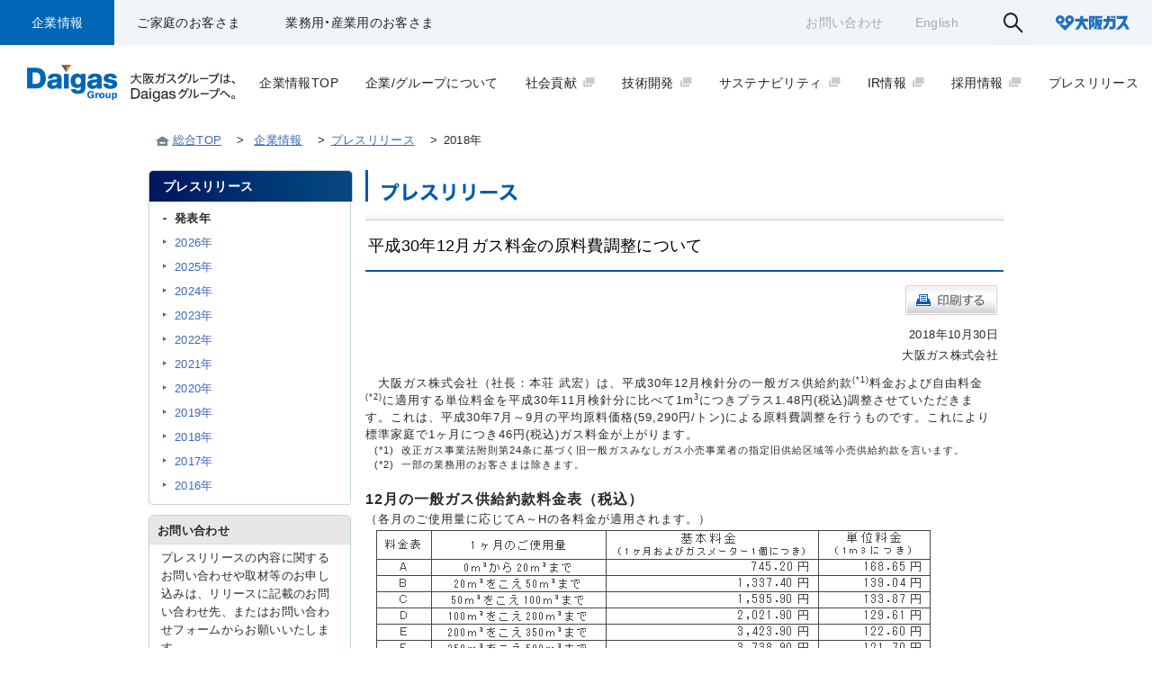

--- FILE ---
content_type: text/html
request_url: https://www.osakagas.co.jp/company/press/pr_2018/1274743_37838.html
body_size: 6903
content:

<!DOCTYPE HTML PUBLIC "-//W3C//DTD HTML 4.01 Transitional//EN" "http://www.w3.org/TR/html4/loose.dtd">

<html lang="ja">
<head>



<!-- Record：変数名"now_date"にて"掲示開始日"(ArtStartDate)を宣言 -->
<!-- If：変数"now_date"(掲示開始日)が20181220以降の場合 -->



  <!-- Google Tag Manager -->
<script>(function(w,d,s,l,i){w[l]=w[l]||[];w[l].push({'gtm.start':
new Date().getTime(),event:'gtm.js'});var f=d.getElementsByTagName(s)[0],
j=d.createElement(s),dl=l!='dataLayer'?'&l='+l:'';j.async=true;j.src=
'https://www.googletagmanager.com/gtm.js?id='+i+dl;f.parentNode.insertBefore(j,f);
})(window,document,'script','dataLayer','GTM-KW6272X');</script>
<!-- End Google Tag Manager -->
<meta http-equiv="Content-Type" content="text/html; charset=utf-8">
<meta name="copyright" content="Copyright(C) OSAKA GAS CO.,LTD. All Rights Reserved.">
<link rel="shortcut icon" href="https://www.osakagas.co.jp/misc/favicon.ico" type="image/vnd.microsoft.icon">
<link rel="icon" href="https://www.osakagas.co.jp/misc/favicon.ico" type="image/vnd.microsoft.icon">
<meta http-equiv="Content-Script-Type" content="text/javascript">
<meta http-equiv="Content-Style-Type" content="text/css">

<title>大阪ガス：平成30年12月ガス料金の原料費調整について</title>
<meta name="description" content="平成30年12月ガス料金の原料費調整について">
<meta name="keywords" content="">

<link rel="stylesheet" type="text/css" href="/css/cms-format950.css" media="all">
<meta name="google-site-verification" content="vm0zCIYR_Cfpmwbs_H0HENbdtm0KZ_XSwwxMktwS4WY" />
<meta name="format-detection" content="telephone=no">

<script src="/files/js/jquery.js"></script>
<script type="text/javascript" src="/js/about-osakagas/script.js"></script>





<link href="/css/about-osakagas/basic/import.css" rel="stylesheet" type="text/css" media="screen,tv,print">



<link href="/css/import_new.css" rel="stylesheet" type="text/css" media="screen,tv,print">
<link href="/css/common.css" rel="stylesheet" type="text/css" media="screen,tv,print">

<link rel="stylesheet" href="https://cdn.jsdelivr.net/npm/yakuhanjp@3.3.1/dist/css/yakuhanjp.min.css">
<link rel="stylesheet" type="text/css" href="/files/css/style.css" media="all">
<link rel="stylesheet" type="text/css" href="/files/css/company.css">


<link rel="stylesheet" href="https://cdn.jsdelivr.net/npm/yakuhanjp@3.3.1/dist/css/yakuhanjp.min.css">
<link rel="stylesheet" type="text/css" href="/files/css/style.css" media="all">
<link rel="stylesheet" type="text/css" href="/files/css/company.css">


<link href="/css/common_081212.css" rel="stylesheet" type="text/css" media="screen,tv,print">
<link href="/css/about-osakagas/basic/print.css" rel="stylesheet" type="text/css" media="print">
<script type="text/javascript" src="/js/about-osakagas/jquery.flatheights.js"></script>
<script type="text/javascript" src="/js/about-osakagas/jquery.carrousel.js"></script> 
<script type="text/javascript" src="/js/about-osakagas/jquery.carrousel.controls.js"></script>
<script type="text/javascript" src="/js/about-osakagas/jquery.carrousel.effects.js"></script>
<script type="text/javascript" src="/js/about-osakagas/basic-script.js"></script>

<script type="text/javascript" src="/js/about-osakagas/cookie.js"></script>
<script type="text/javascript" src="/js/about-osakagas/ir-script.js"></script>

<script type="text/javascript" src="/js/import.js"></script>

<script type="text/javascript">
$(function(){
var activeObj=$('#g-'+$('body').attr('id'));
if(activeObj)activeObj.css('border-bottom','3px solid #0070bc');
});
</script>


<script type="text/javascript">
function decision() {
	if(isMobile() == true ) {
		var sHtml = '<div id="sp_btn"><a href=""><img src="/common/img/sp_banner02.jpg" alt="" /></a></div>';
		var elm = document.getElementById("sp_btnArea");
		sHtml = sHtml + elm.innerHTML;
		elm.innerHTML = sHtml;
	}
}
function isiPad() {
	return RegExp("iPad;").test(navigator.userAgent);
}
function isWebKit() {
	return RegExp(" AppleWebKit/").test(navigator.userAgent);
}
function isMobile() {
	return isWebKit() && RegExp(" Mobile").test(navigator.userAgent) && !isiPad() ;
}
jQuery(document).ready( function($) {
	decision();
});
</script>
</head>
<body id="press">
<p class="skipTxt"><a href="#contents">このページの本文へ移動します。</a></p>

<!-- ヘッダー -->
<div align="center"><header class="header_v2">
    <div class="headerInner">
      <p class="logo"><a href="/"><img src="/files/img/common/logo_oosakagasu.svg" alt="大阪ガス"></a></p>
      <span class="navButton">
        <span></span>
        <span></span>
        <span></span>
      </span>
      <div class="navBox">
        <div class="navBoxInner">
        <h1><a href="https://www.daigasgroup.com/" onclick="ga('send', 'event', 'link', 'click', 'header_Daigasgruoup1');" target="_blank"><img src="/files/img/common/logo_daigas_txt.svg" alt="Daigas Group 大阪ガスグループは、Daigasグループへ。"></a></h1>
        <div class="navBoxTop">
          <ul class="navBoxTopLink">
            <li><a href="/company/">企業情報</a></li>
            <li><a href="https://home.osakagas.co.jp/" target="_blank">ご家庭のお客さま</a></li>
            <li><a href="https://ene.osakagas.co.jp/" target="_blank">業務用・産業用のお客さま</a></li>
          </ul>
          <div class="navBoxTopSub">
            <ul>
              <li><a href="/info/">お問い合わせ</a></li>
              <li><a href="/en/">English</a></li>
            </ul>
            <div class="navBoxTopSubSearch btnSearch">
              <span></span>
              <div class="searchBox">
                              <form name="form" id="SS_searchForm" action="https://search.web.osakagas.co.jp/search" method="get" enctype="application/x-www-form-urlencoded">
                                  <input type="hidden" name="site" value="EVNVO2AG">
                                  <input type="hidden" name="design" value="11">
                                  <input type="hidden" name="charset" value="UTF-8">
                                  <input type="hidden" name="pdf" value="5">
                                  <input type="text" name="query" id="SS_searchQuery" maxlength="100" autocomplete="off" placeholder="キーワード入力">
                  <input type="submit" name="submit" value="検索">
                                  <span class="searchCloseBtn" id="SS_searchSubmit">×</span>
                </form>
            </div>
          </div>
        </div>
        </div>
        <nav class="nav">
          <ul class="gnav">
            <li><a href="/company/index.html"><span>企業情報TOP</span></a></li>
            <li class="hasChild">
              <p class="hasChildBtn"><span class="hasLink"><span>企業/グループについて</span></span></p>
              <div class="navSub">
                <div class="navSubInner">
                  <p class="navSubInnerBtn"><a href="https://www.daigasgroup.com/" target="_blank" class="navSubInnerBtnLink"><span class="hasImg"><img src="/files/img/common/img_navSub_company.png" alt="矢印"></span><span class="hasTxt">DaigasグループTOP<img src="/files/img/common/index_blank_icon.png" alt="別ウィンドウ" class="index_text_blank_bt"></span></a></p>
                  <div class="navSubInnerLink">
                    <p class="navSubInnerLinkTtl">大阪ガス(株)について</p>
                    <div class="navSubInnerLinkTxt">
                      <ul>
                        <li class="gnavArrow"><a href="/company/profile/index.html">会社概要</a></li>
                        <li class="gnavArrow"><a href="/company/adress/index.html">所在地一覧</a></li>
                        <li class="gnavArrow"><a href="/company/renewable_energy/index.html">再生可能エネルギーの取り組み</a></li>
                        <li class="gnavArrow"><a href="/company/cs/index.html">お客さま満足向上を目指して</a></li>
                      </ul>
                      <ul>
                        <li class="gnavArrow"><a href="/company/ir/stock/index.html">株式・株主情報</a></li>
                        <li class="gnavArrow"><a href="/company/purchase/index.html">資材購買</a></li>
                        <li class="gnavArrow"><a href="/company/services/index.html">ガス小売業者等向けサービス</a></li>
                        <li class="gnavArrow"><a href="/company/jisedai/index.html">次世代法及び女性活躍推進法への取り組み</a></li>
                      </ul>
                      <ul>
                        <li class="gnavArrow"><a href="/company/director/index.html">役員</a></li>
                        <li class="gnavArrow"><a href="/company/business/service06/index.html">都市ガスの性状</a></li>
                                              <li class="gnavArrow"><a href="/company/sd/index.html">安全対策</a></li>
                      </ul>
                    </div>
                  </div>
                </div>
              </div>
            </li>
            <li><a href="https://www.daigasgroup.com/so/index.html" target="_blank"><span>社会貢献<img src="/files/img/common/index_blank_icon.png" alt="別ウィンドウ" class="index_text_blank_bt"></span></a></li>
            <li><a href="https://www.daigasgroup.com/rd/" target="_blank"><span>技術開発<img src="/files/img/common/index_blank_icon.png" alt="別ウィンドウ" class="index_text_blank_bt"></span></a></li>
            <li><a href="https://www.daigasgroup.com/sustainability/" target="_blank"><span>サステナビリティ<img src="/files/img/common/index_blank_icon.png" alt="別ウィンドウ" class="index_text_blank_bt"></span></a></li>
            <li><a href="https://www.daigasgroup.com/ir/" target="_blank"><span>IR情報<img src="/files/img/common/index_blank_icon.png" alt="別ウィンドウ" class="index_text_blank_bt"></span></a></li>
            <li><a href="https://www.daigasgroup.com/recruit/" target="_blank"><span>採用情報<img src="/files/img/common/index_blank_icon.png" alt="別ウィンドウ" class="index_text_blank_bt"></span></a></li>
            <li class="hasChild">
              <p class="hasChildBtn"><span class ="hasLink"><span>プレスリリース</span></span></p>
              <div class="navSub">
                <div class="navSubInner">
                  <div class="navSubInnerLink">
                    <div class="navSubInnerLinkTxt type02">
                      <ul>
                        <li class="gnavBlank"><a href="https://www.daigasgroup.com/press/" target="_blank">Daigasグループのプレスリリース</a></li>
                      </ul>
                      <ul>
                        <li class="gnavArrow"><a href="/company/press/index.html">大阪ガス(株)のプレスリリース</a></li>
                      </ul>
                    </div>
                  </div>
                </div>
              </div>
            </li>
          </ul>
        </nav>
      </div>
      </div>
    </div>
  </header>
</div>
<!-- ヘッダー -->

<div id="aboutus">
<!-- 大阪ガスについて -->

<!-- -->
<!-- /#gnav -->

<div id="breadCrumbs">
  
  <ul>
  <li class="home"><a href="/index.html">総合TOP</a></li>&gt;
  
  
  
  
  
  <li><a href="/company/index.html">企業情報</a></li>&gt;<li><a href="/company/press/index.html">プレスリリース</a></li>&gt;<li>2018年</li>
  
  </ul>
  </div>

<!-- /#breadCrumbs -->

	<div id="cRsL" class="container">
		<div id="contents">

			<h1><img src="/company/press/pr_2018/../images/h1-common01.gif" alt="プレスリリース" width="709" height="56"></h1>


			<h2>平成30年12月ガス料金の原料費調整について</h2>









<p class="aRight printPageBtn marB10"><img src="/company/images/common/btn-print.gif" alt="印刷する" width="103" height="33"></p>




			<p class="aRight marB10">

   
   
     
        
              2018年10月30日
        
        
     
   
<br>
			大阪ガス株式会社</p>

										<table width="700" style="line-height: 140%; letter-spacing: 1px;" border="0" cellspacing="0" cellpadding="2"> 
<tbody>
<tr> 
<td>　大阪ガス株式会社（社長：本荘 武宏）は、平成30年12月検針分の一般ガス供給約款<sup>(*1)</sup>料金および自由料金<sup>(*2)</sup>に適用する単位料金を平成30年11月検針分に比べて1m<sup>3</sup>につきプラス1.48円(税込)調整させていただきます。これは、平成30年7月～9月の平均原料価格(59,290円/トン)による原料費調整を行うものです。これにより標準家庭で1ヶ月につき46円(税込)ガス料金が上がります。</td> 
</tr> 
<tr> 
<td>
<table width="98%" style="line-height: 140%; letter-spacing: 1px;" border="0" cellspacing="0" cellpadding="2"> 
<tbody>
<tr> 
<td width="10" class="fs">&nbsp;</td> 
<td width="30" class="fs">(*1)</td> 
<td class="fs">改正ガス事業法附則第24条に基づく旧一般ガスみなしガス小売事業者の指定旧供給区域等小売供給約款を言います。</td> 
</tr> 
<tr> 
<td class="fs">&nbsp;</td> 
<td class="fs">(*2)</td> 
<td class="fs">一部の業務用のお客さまは除きます。</td> 
</tr> 
</tbody>
</table></td> 
</tr> 
<tr> 
<td>&nbsp;</td> 
</tr> 
<tr> 
<td><strong><font size="3">12月の一般ガス供給約款料金表（税込）</font></strong><br /> （各月のご使用量に応じてA～Hの各料金が適用されます。）</td> 
</tr> 
<tr> 
<td>
<table style="line-height: 140%; letter-spacing: 1px;" border="0" cellspacing="0" cellpadding="2"> 
<tbody>
<tr> 
<td width="10">&nbsp;</td> 
<td><img title="12月の一般ガス供給約款料金表（税込）" style="width: 620px; height: 182px; vertical-align: baseline;" alt="12月の一般ガス供給約款料金表（税込）" src="/company/press/pr_2018/__icsFiles/artimage/2018/10/30/c_pr_2018/1_1.gif" /></td> 
</tr>
</tbody>
</table></td> 
</tr> 
<tr> 
<td>&nbsp;</td> 
</tr> 
<tr> 
<td><strong><font size="3">平均原料価格（円/トン）</font></strong></td> 
</tr> 
<tr> 
<td>
<table style="line-height: 140%; letter-spacing: 1px;" border="0" cellspacing="0" cellpadding="2"> 
<tbody>
<tr> 
<td width="10">&nbsp;</td> 
<td><img title="平均原料価格（円/トン）" style="width: 491px; height: 99px; vertical-align: baseline;" alt="平均原料価格（円/トン）" src="/company/press/pr_2018/__icsFiles/artimage/2018/10/30/c_pr_2018/2_1.gif" /></td> 
</tr> 
<tr> 
<td>&nbsp;</td> 
<td>
<table style="line-height: 140%; letter-spacing: 1px;" border="0" cellspacing="0" cellpadding="2"> 
<tbody>
<tr> 
<td class="fs" colspan="3">（平均原料価格＝LNG平均輸入価格&times;0.9673<sup>(*1)</sup>＋LPG平均輸入価格&times;0.0350<sup>(*2)</sup>）【10円未満四捨五入】</td> 
</tr> 
<tr> 
<td width="10">&nbsp;</td> 
<td width="30" class="fs" valign="top">(*1)</td> 
<td class="fs" valign="top">原料のLNG構成比率</td> 
</tr> 
<tr> 
<td>&nbsp;</td> 
<td class="fs" valign="top">(*2)</td> 
<td class="fs" valign="top">原料のLPG構成比率に、LPGからLNGへの換算係数を加味したもの</td> 
</tr> 
</tbody>
</table></td> 
</tr>
</tbody>
</table></td> 
</tr> 
<tr> 
<td>&nbsp;</td> 
</tr> 
<tr> 
<td><strong><font size="3">標準家庭における影響額（円/月）</font></strong></td> 
</tr> 
<tr> 
<td>
<table style="line-height: 140%; letter-spacing: 1px;" border="0" cellspacing="0" cellpadding="2"> 
<tbody>
<tr> 
<td width="10">&nbsp;</td> 
<td><img title="標準家庭における影響額（円/月）" style="width: 619px; height: 63px; vertical-align: baseline;" alt="標準家庭における影響額（円/月）" src="/company/press/pr_2018/__icsFiles/artimage/2018/10/30/c_pr_2018/3_1.gif" /></td> 
</tr> 
<tr> 
<td>&nbsp;</td> 
<td>
<table style="line-height: 140%; letter-spacing: 1px;" border="0" cellspacing="0" cellpadding="2"> 
<tbody>
<tr> 
<td width="10" nowrap="nowrap" valign="top">&nbsp;</td> 
<td class="fs" nowrap="nowrap" valign="top">(*3)標準家庭・・・</td> 
<td class="fs">ご家庭1件あたりでの平均的な月間使用量（平成23年4月～平成28年3月末の5年間の平均月間使用量）。<br />実際は季節やご使用状況に応じて毎月変動します。</td> 
</tr> 
</tbody>
</table></td> 
</tr>
</tbody>
</table></td> 
</tr> 
<tr> 
<td align="right">&nbsp;</td> 
</tr> 
<tr> 
<td align="right">&nbsp;</td> 
</tr> 
<tr> 
<td align="right">以上</td> 
</tr> 
<tr> 
<td align="right" class="fs"><a href="#top">▲ページトップ</a></td> 
</tr> 
<tr> 
<td>
<table bordercolor="#444444" style="line-height: 140%; letter-spacing: 1px;" border="1" cellspacing="0" cellpadding="0"> 
<tbody>
<tr> 
<td>
<table width="100%" style="line-height: 140%; letter-spacing: 1px;" border="0" cellspacing="0" cellpadding="3"> 
<tbody>
<tr> 
<td bgcolor="#ffffff">&nbsp;</td> 
<td nowrap="nowrap" bgcolor="#ffffff">別紙</td> 
<td bgcolor="#ffffff">&nbsp;</td> 
</tr> 
</tbody>
</table></td> 
</tr>
</tbody>
</table></td> 
</tr> 
<tr> 
<td>&nbsp;</td> 
</tr> 
<tr> 
<td><strong><font size="3">1.当月の単位料金の見直し額の計算方法</font></strong></td> 
</tr> 
<tr> 
<td>&nbsp;</td> 
</tr> 
<tr> 
<td>
<table style="line-height: 140%; letter-spacing: 1px;" border="0" cellspacing="0" cellpadding="2"> 
<tbody>
<tr valign="bottom"> 
<td width="10" align="center"><font size="-1">&nbsp;</font></td> 
<td align="center" class="fs" nowrap="nowrap" colspan="2">（平均原料価格）</td> 
<td align="center" class="fs">&nbsp;</td> 
<td align="center" class="fs" nowrap="nowrap" colspan="2">（基準平均原料価格）</td> 
<td align="center" class="fs">&nbsp;</td> 
<td align="center" class="fs" nowrap="nowrap" colspan="2">（差額）</td> 
</tr> 
<tr valign="top"> 
<td align="center"><font size="-1">&nbsp;</font></td> 
<td align="center" nowrap="nowrap">59,290</td> 
<td align="center">円/トン</td> 
<td align="center">－</td> 
<td align="center" nowrap="nowrap">85,050</td> 
<td align="center">円/トン</td> 
<td align="center">＝</td> 
<td align="center" nowrap="nowrap">▲25,760</td> 
<td align="center">円/トン</td> 
</tr> 
</tbody>
</table></td> 
</tr> 
<tr> 
<td>&nbsp;</td> 
</tr> 
<tr> 
<td>
<table style="line-height: 140%; letter-spacing: 1px;" border="0" cellspacing="0" cellpadding="2"> 
<tbody>
<tr> 
<td width="10" align="left" nowrap="nowrap"><font size="-1">&nbsp;</font></td> 
<td align="left">▲25,760円/トン&divide;100円/トン＝▲257.6&rarr;▲257<span class="fs">【小数点以下切捨て】</span></td> 
</tr> 
</tbody>
</table></td> 
</tr> 
<tr> 
<td>&nbsp;</td> 
</tr> 
<tr> 
<td>
<table style="line-height: 140%; letter-spacing: 1px;" border="0" cellspacing="0" cellpadding="2"> 
<tbody>
<tr valign="bottom"> 
<td width="10" align="left"><font size="-1">&nbsp;</font></td> 
<td align="left" class="fs">&nbsp;</td> 
<td align="left" class="fs">&nbsp;</td> 
<td align="center" class="fs">（消費税）</td> 
<td align="center" class="fs">&nbsp;</td> 
<td class="fs">&nbsp;</td> 
<td class="fs">&nbsp;</td> 
<td class="fs" colspan="2">（当月の見直し額：従量料金単価調整額）</td> 
</tr> 
<tr valign="top"> 
<td align="left">&nbsp;</td> 
<td align="left" nowrap="nowrap">▲257</td> 
<td align="left" nowrap="nowrap">&times;0.081&times;</td> 
<td align="center" nowrap="nowrap">（1＋0.08）</td> 
<td align="center">＝</td> 
<td nowrap="nowrap">▲22.48236</td> 
<td>&rarr;</td> 
<td nowrap="nowrap">▲22.49</td> 
<td>円/m<sup>3</sup><span class="fs">【小数第3位以下切上げ】</span></td> 
</tr> 
</tbody>
</table></td> 
</tr> 
<tr> 
<td>&nbsp;</td> 
</tr> 
<tr> 
<td>
<table style="line-height: 140%; letter-spacing: 1px;" border="0" cellspacing="0" cellpadding="2"> 
<tbody>
<tr valign="bottom"> 
<td width="10" align="center" class="fs">&nbsp;</td> 
<td align="center" class="fs" nowrap="nowrap" colspan="2">（当月の見直し額）</td> 
<td align="center" class="fs" nowrap="nowrap">&nbsp;</td> 
<td align="center" class="fs" nowrap="nowrap" colspan="2">（前月の見直し額）</td> 
<td align="center" class="fs" nowrap="nowrap">&nbsp;</td> 
<td align="center" class="fs" nowrap="nowrap" colspan="2">（前月との差額）</td> 
</tr> 
<tr valign="top"> 
<td><font size="-1">&nbsp;</font></td> 
<td align="center" nowrap="nowrap">▲22.49</td> 
<td>円/m<sup>3</sup></td> 
<td>－</td> 
<td align="center" nowrap="nowrap">▲23.97</td> 
<td align="center">円/m<sup>3</sup></td> 
<td align="center">＝</td> 
<td align="center" nowrap="nowrap">＋1.48</td> 
<td align="left">円/m<sup>3</sup></td> 
</tr> 
</tbody>
</table></td> 
</tr> 
<tr> 
<td>&nbsp;</td> 
</tr> 
<tr> 
<td><strong><font size="3">2.標準家庭におけるガス料金の推移（円/月）</font></strong></td> 
</tr> 
<tr> 
<td>
<table style="line-height: 140%; letter-spacing: 1px;" border="0" cellspacing="0" cellpadding="2"> 
<tbody>
<tr> 
<td width="10">&nbsp;</td> 
<td><img title="標準家庭におけるガス料金の推移（円/月）" style="width: 525px; height: 113px; vertical-align: baseline;" alt="標準家庭におけるガス料金の推移（円/月）" src="/company/press/pr_2018/__icsFiles/artimage/2018/10/30/c_pr_2018/4_1.gif" /></td> 
</tr> 
<tr> 
<td>&nbsp;</td> 
<td>
<table width="100%" style="line-height: 140%; letter-spacing: 1px;" border="0" cellspacing="0" cellpadding="2"> 
<tbody>
<tr> 
<td width="10" valign="top">&nbsp;</td> 
<td class="fs" nowrap="nowrap" valign="top">(*4)標準家庭・・・</td> 
<td class="fs">ご家庭1件あたりでの平均的な月間使用量（平成23年4月～平成28年3月末の5年間の平均月間使用量）。<br /> 実際は季節やご使用状況に応じて毎月変動します。</td> 
</tr> 
</tbody>
</table></td> 
</tr> 
<tr> 
<td colspan="2">&nbsp;</td> 
</tr> 
<tr> 
<td>&nbsp;</td> 
<td>
<table style="line-height: 140%; letter-spacing: 1px;" border="0" cellspacing="0" cellpadding="2"> 
<tbody>
<tr> 
<td width="10">&nbsp;</td> 
<td nowrap="nowrap" valign="top">
<p>【標準家庭における平成30年12月分のガス料金（税込）計算方法】 </p></td> 
</tr> 
<tr> 
<td>　</td> 
<td valign="top">
<table width="100%" border="0" cellspacing="0" cellpadding="2"> 
<tbody>
<tr> 
<td align="center">&nbsp;</td> 
<td align="center">基本料金</td> 
<td align="center">＋</td> 
<td align="center">（基準単位料金　</td> 
<td align="center">＋</td> 
<td align="center">　従量料金単価調整額）</td> 
<td align="center">&times;</td> 
<td align="center">標準家庭の平均的な月間使用量</td> 
</tr> 
<tr> 
<td align="center" class="fs">&nbsp;</td> 
<td align="center" style="vertical-align: middle;"> 1,337.40円/月 </td> 
<td align="center" style="vertical-align: middle;">&nbsp;</td> 
<td align="center" style="vertical-align: middle;">161.53円/m<sup>3</sup></td> 
<td align="center" style="vertical-align: middle;">&nbsp;</td> 
<td align="center" style="vertical-align: middle;"> ▲22.49円/m<sup>3</sup></td> 
<td align="center" style="vertical-align: middle;">&nbsp;</td> 
<td align="center" style="vertical-align: middle;"> 31m<sup>3</sup>/月</td> 
</tr> 
<tr> 
<td align="center">&nbsp;</td> 
<td align="center">&nbsp;</td> 
<td align="center">&nbsp;</td> 
<td align="center">&nbsp;</td> 
<td align="center">&nbsp;</td> 
<td align="center">&nbsp;</td> 
<td align="center">&nbsp;</td> 
<td align="center">&nbsp;</td> 
</tr> 
<tr> 
<td align="center">=</td> 
<td>&nbsp;5,647円/月</td> 
<td colspan="6">※1円未満は切捨て</td> 
</tr> 
</tbody>
</table></td> 
</tr> 
</tbody>
</table></td> 
</tr> 
</tbody>
</table></td> 
</tr> 
</tbody>
</table><!-- 本文 -->

											

											

											

											







			<p class="toTop01"><a href="#cms-header">ページトップ</a></p>

		</div>
		<!-- /#"contents -->
		<p class="skipTxt"><a href="#contents">本文はここで終了です。本文先頭に戻ります。</a></p>

		<div id="side">

			<dl class="navType04">
  <dt class="ttl">プレスリリース</dt>
  <dd class="wrap">
    <dl class="sType02 sType02LastC">
      <dt>発表年</dt>
      
      <dd><a href="/company/press/pr2026/index.html">2026年</a></dd>
      
      <dd><a href="/company/press/pr2025/index.html">2025年</a></dd>
      
      <dd><a href="/company/press/pr2024/index.html">2024年</a></dd>
      
      <dd><a href="/company/press/pr2023/index.html">2023年</a></dd>
      
      <dd><a href="/company/press/pr2022/index.html">2022年</a></dd>
      
      <dd><a href="/company/press/pr2021/index.html">2021年</a></dd>
      
      <dd><a href="/company/press/pr2020/index.html">2020年</a></dd>
      
      <dd><a href="/company/press/pr_2019/index.html">2019年</a></dd>
      
      <dd><a href="/company/press/pr_2018/index.html">2018年</a></dd>
      
      <dd><a href="/company/press/pr_2017/index.html">2017年</a></dd>
      
      <dd><a href="/company/press/pr_2016/index.html">2016年</a></dd>
      
    </dl>
  </dd>
</dl>


						<div>
</div>

			<dl class="contentsInfo01 pressContentsInfo">
	<dt>お問い合わせ</dt>
	<dd>
		<p>プレスリリースの内容に関するお問い合わせや取材等のお申し込みは、リリースに記載のお問い合わせ先、またはお問い合わせフォームからお願いいたします。</p>
		<p class="link"><a href="https://home.osakagas.co.jp/info/04-cyuui.html">お問い合わせ</a></p>
	</dd>
</dl>

			<!-- お問い合わせ -->

			<dl class="contentsInfo01 pressContentsInfo">
	<dt>RSSについて</dt>
	<dd>
		<p class="link"><a href="/company/press/about_rss/index.html">大阪ガスのプレスリリースや生活情報をRSS配信しています。</a></p>
		<p><a href="/company/press/rss/index.xml"><img src="/company/press/images/btn-rss-feed.jpg" alt="購読する" width="197" height="37"></a></p>
	</dd>
</dl>

			<!-- RSSについて -->

		</div><!-- /#side -->
	</div><!-- /.container -->

</div><!-- /#aboutus-->

<!-- /▼フッター -->
<div align="center"><footer class="l-footer">
	<div class="l-footer-sp pc-none">
		 <div class="l-footer-sp__img">
			 <div class="l-footer-sp__img-sns">
				 <a href="/social_media/">
					 <figure>
						 <img src="/assets/img/common/btn_sns.png" alt="ソーシャルメディア公式アカウント一覧">
					 </figure>
				 </a>
			 </div>
		 </div>
		 <ul class="l-footer-sp__list">
			 <li><a href="https://home.osakagas.co.jp/">ご家庭（個人）のお客さま<img src="/assets/img/common/ico_arrow_blu_right.svg" class="l-footer-sp__list-arrow" alt=""></a></li>
			 <li><a href="https://ene.osakagas.co.jp/">業務用・産業用のお客さま<img src="/assets/img/common/ico_arrow_blu_right.svg" class="l-footer-sp__list-arrow" alt=""></a></li>
			 <li><a href="/company/">企業情報<img src="/assets/img/common/ico_arrow_blu_right.svg" class="l-footer-sp__list-arrow" alt=""></a></li>
		 </ul>
	 </div>

	 <div class="l-footer-sp__inner pc-none">
		 <div class="l-footer__logo">
			 <h2 class="l-footer__logo-osakagas"><a href="/"><img src="/assets/img/common/logo_osakagasu_wht.svg" alt="大阪ガス"></a></h2>
			 <h2 class="l-footer__logo-daigas"><a href="https://www.daigasgroup.com/"><img src="/assets/img/common/logo_daigas_wht.svg" alt="Daigas Group"></a></h2>
		 </div>
		 <ul class="l-footer-sp__list-secondary">
			 <li><a href="/info/privacy.html">プライバシーポリシー<img src="/assets/img/common/ico_computer.svg" class="l-footer-sp__list-secondary-ico" alt=""></a></li>
			 <li><a href="/info/policy.html">サイトポリシー<img src="/assets/img/common/ico_computer.svg" class="l-footer-sp__list-secondary-ico" alt=""></a></li>
			 <li><a href="/info/socialpolicy.html">ソーシャルメディアポリシー<img src="/assets/img/common/ico_computer.svg" class="l-footer-sp__list-secondary-ico" alt=""></a></li>
			 <li><a href="/info/sitemap.html">サイトマップ<img src="/assets/img/common/ico_computer.svg" class="l-footer-sp__list-secondary-ico" alt=""></a></li>
		 </ul>
	 </div>

	 <div class="l-footer-pc__inner sp-none">
		 <div class="l-footer-pc__cont">
			 <div class="l-footer-pc__cont-logo">
				 <h2><a href="/"><img src="/files/img/common/logo_oosakagasu.svg" alt="大阪ガス"></a></h2>
				 <h3><a href="https://www.daigasgroup.com/"><img src="/assets/img/common/logo_daigas_footer.svg" alt="大阪ガスグループは、Daigasグループへ。Daigas Group"></a></h3>
			 </div>
			 <ul class="l-footer-pc__cont-link">
				 <li><a href="/">総合TOP<img src="/assets/img/common/ico_arrow_blu_right.svg" alt=""></a></li>
				 <li><a href="https://home.osakagas.co.jp/">ご家庭のお客さま<img src="/assets/img/common/ico_arrow_blu_right.svg" alt=""></a></li>
				 <li><a href="https://ene.osakagas.co.jp/">業務用・産業用のお客さま<img src="/assets/img/common/ico_arrow_blu_right.svg" alt=""></a></li>
				 <li><a href="/company/">企業情報<img src="/assets/img/common/ico_arrow_blu_right.svg" alt=""></a></li>
			 </ul>
			 <ul class="l-footer-pc__cont-link--sub">
				 <li><a href="/info/privacy.html">プライバシーポリシー</a></li>
				 <li><a href="/info/policy.html">サイトポリシー</a></li>
				 <li><a href="/info/socialpolicy.html">ソーシャルメディアポリシー</a></li>
				 <li><a href="/info/sitemap.html">サイトマップ</a></li>
			 </ul>
		 </div>
		 <div class="l-footer-pc__img">
			 <div class="l-footer-pc__img-sns">
				 <a href="/social_media/index.html">
					 <figure>
						 <img src="/assets/img/common/btn_sns.png" alt="ソーシャルメディア公式アカウント一覧">
					 </figure>
				 </a>
			 </div>
		 </div>
	 </div>
	 <div class="l-footer__copyright">
		 <small>Copyright (C) Osaka Gas Co., Ltd. All Rights Reserved.</small>
	 </div>
 </footer>


<script src="/files/jsutf8/common2.js" chaset="utf-8"></script></div>
<!-- /▲フッター-->
<script type="text/javascript" nonce="69dd66356c402e9557433414d173ae4e" src="/V6q9mtX3/coMGDGx/H21VgYm/A2/u3h3GztLkGchDr/JDdDZzJ0Aw/eRZW/STBWZS4B"></script></body>
</html>


--- FILE ---
content_type: text/css
request_url: https://www.osakagas.co.jp/css/cms-format950.css
body_size: 1621
content:
@charset "Shift_JIS"; 
@import url(/css/class.css);
/* テンプレート用ベースcss(link, ヘッダー、フッターまわり)
追加記述厳禁
 */
body {
	padding: 0px;
	margin: 0px;
}

img {
	border:none;
}

#center {
	padding: 0px;
	width: 950px;
	margin-top: 0px;
	margin-right: auto;
	margin-bottom: 0px;
	margin-left: auto;
}
#cms-wrap{
	width: 950px;
	margin: 0 auto;
	text-align: left;
}
#cms-wrap-inner{
	padding-top: 0px;
}
#cms-contents {
	clear: both;
	width: 950px;
	font-size:small;
}

#cms-header ul,#cms-header li
{
	font-size: small;
	margin:0px;
	padding:0px;
}


/* ------------テキストリンク指定---------------------------------------- */
#cms-header a:link,
#cms-main #left-menu a:link,
#cms-footer a:link{color: #000000;}

#cms-main #contents a:link,
#crumb a:link{color:#000099;}

#cms-header a:visited,
#cms-main #left-menu a:visited,
#cms-footer a:visited{color: #800096;}

#cms-header a:hover,#cms-header a:active,
#cms-main #left-menu a:hover,#cms-main #left-menu a:active,
#cms-footer a:hover,#cms-footer a:active,
#cms-main #contents a:hover,#cms-main #contents a:active,
#crumb a:hover,#crumb a:active,
{color: #CC0000;}

/* ------------ヘッダー---------------------------------------- */
#cms-header {
	font-size: small;
	line-height: 1.6em;
	padding: 0px;
	height: auto;
	width: 950px;
	/*overflow: auto;*/
	margin-top: 1px;
	margin-right: 0px;
	margin-left: 0px;
}


#crumb{
	margin:5px 6px 5px 6px;
	font-size:x-small;
	padding: 0px;
	clear: both;
}
#crumb span{
	padding: 0px 3px;
}

/* @group Header */
#cms-header #logo{
	float: left;
	width: 130px;
	margin-top: 5px;
	margin-right: 0px;
	margin-bottom: 0px;
	margin-left: 0px;
	padding-bottom: 4px;
}

#cms-header #head-navi1{
	text-align: right;
	margin-top: 5px;
	float: right;
	width:820px;
}

#cms-header #head-navi2{
	text-align: right;
	margin-top: 4px;
	float: right;
	width:820px;
}

#cms-header #head-navi1 ul li,
#cms-header #head-navi2 ul li,
#cms-footer #footer-info #foot-navi ul li{
	list-style-type: none;
	display: inline;
	background: url(/misc/arrow01.gif) no-repeat 1px 1px;
	padding: 0px 3px 0px 12px;
	margin:0px 0px 0px 5px;
}

#cms-header #head-navi1 ul{
	border-right: 1px solid #AAA;
	margin-right:5px;
	margin-top: 0px;
	margin-bottom: 0px;
	margin-left: 0px;
	padding: 0px;
}
#cms-header #head-navi1 ul,
#cms-header #head-navi1 form
{
	display: inline;
}
#cms-header #head-navi1 form input.query, #cms-header #head-navi1 form input.search{
	vertical-align: middle;
	margin: 0px;
	padding: 0px;
}

/* @end */

/* @group Contents */
.pagetop{
	text-align: right;
	font-size: small;
	padding: 0;
	margin-bottom: 10px;
}
.pagetop a{
	background: url(/misc/arrow06.gif) no-repeat right center;
	padding-right: 14px;
}
#cms-main #contents div.block .pagetop{
	padding: 2px 5px;
}
/* @end */

/* @group Footer */
#cms-footer{
	width: 950px;
	clear: both;
	padding: 15px 0px 8px 0px;
}
#cms-footer #footer-info{
	border-top: 1px solid #444444;
	margin: 0px;
	padding: 1px 0px 0 0px;
}
#cms-footer #footer-info #copyright{
	width: 475px;
	margin:1px 0px;
	float: left;
	text-align: left;
	font-size:x-small;
/* 	vertical-align: middle; */
	padding: 4px 0 5px 0;
}
#cms-footer #footer-info #foot-navi{
	font-size: small;
	width: 475px;
	float: right;
	text-align: right;
	margin:1px 0px;
	padding: 0px;
}

#cms-footer #footer-info #foot-navi ul {
/* 	margin:0px; */
	margin: 2px 0 0 0;
	padding:0px;
}

#cms-footer address{
	clear: both;
	font-style: normal;
	font-size: small;
	text-align: right;
	border-top: 1px solid #444444;
	padding-top: 5px;
}


/* ------------読み飛ばし---------------------------------------- */
.jump {
	display: none;
		margin: 0px;
	padding: 0px;
}
#og-maincont {
	margin: 0px;
	padding: 0px;
}
#cms-header h1 {
	padding: 0px;
	margin: 0px;
}

/* ------------共通フォーマットクラス---------------------------------------- */
.size-x-small {
	font-size: x-small;
}
.size-xx-small {
	font-size: xx-small;
	line-height: 1.0em;
}
/* ------------検索ボタン---------------------------------------- */

#head-navi1 #sHelp {
	vertical-align: bottom;
	margin-left: 5px;
}

div.SS_suggest {
font-weight: normal;
z-index: 9;
display: none;
position: absolute;
border-bottom: 1px solid #CCC;
border-right: 1px solid #CCC;
border-left: 1px solid #CCC;
text-align: left;
}
div.SS_suggest div.SS_suggestItemOff {
background-color: #FFF;
border-top: 1px solid #CCC;
padding: 1px 2px 1px 4px;
}
div.SS_suggest div.SS_suggestItemOn {
background-color: #ECF5FA;
border-top: 1px solid #CCC;
padding: 1px 2px 1px 4px;
}
div.SS_suggest span.SS_suggestKey {
font-size: 75%;
}


div#aboutus .SS_suggest div.SS_suggestItemOff { 
  padding: 2px 0px 2px 0px!important;	
  width: 100%!important;
}
div#aboutus .SS_suggest div.SS_suggestItemOn {
  padding: 2px 0px 2px 0px!important;	
  width: 100%!important;
}

div#aboutus .SS_suggest span.SS_suggestKey {
font-size: 100%!important;
}

/*---  END 091006update --------------------------------------------------------------------- */

/* =====================================================================
*
*    999. ClearFix
*
* =================================================================== */


/* modern browsers */

.clearfix:after,
#cms-footer #footer-info:after
{
	content: ".";
	display: block;
	height: 0;
	clear: both;
	visibility: hidden;
}

/* IE7 */

.clearfix,
#cms-footer #footer-info
{
	display: inline-block;
}


/* Hides from IE-mac \*/

* html .clearfix,
* html #cms-footer #footer-info
{
	height: 1%;
}

.clearfix,
#cms-footer #footer-info
{
	display: block;
}

/* End hide from IE-mac */


--- FILE ---
content_type: text/css
request_url: https://www.osakagas.co.jp/css/about-osakagas/basic/import.css
body_size: 496
content:
/* -----------------------------------------------------
basic-import.css(not import Win/Mac IE4x,NN4x )
----------------------------------------------------- */

/* default style reset */
@import "/css/about-osakagas/reset.css";

/* base */
@import "/css/about-osakagas/base.css";

/* basic-layout */
@import "/css/about-osakagas/basic/layout.css";

/* font-size */
@import "/css/about-osakagas/font.css";

/* for basic font-size */
@import "/css/about-osakagas/basic/font.css";

--- FILE ---
content_type: text/css
request_url: https://www.osakagas.co.jp/files/css/style.css
body_size: 10164
content:
@charset "UTF-8";
/* CSS Document */
@import url("//fonts.googleapis.com/css?family=Noto+Sans+JP:400,700&display=swap&subset=japanese");
@import url("//fonts.googleapis.com/css?family=Roboto:400,500,700&display=swap");
@import url("//fonts.googleapis.com/css?family=Viga&display=swap");
html, body, div, span, applet, object, iframe, h1, h2, h3, h4, h5, h6, p, blockquote, pre, a, abbr, acronym, address, big, cite, code, del, dfn, em, img, ins, kbd, q, s, samp, small, strike, strong, sub, sup, tt, var, b, u, i, center, dl, dt, dd, ol, ul, li, fieldset, form, label, legend, table, caption, tbody, tfoot, thead, tr, th, td, article, aside, canvas, details, embed, figure, figcaption, footer, header, hgroup, menu, nav, output, ruby, section, summary, time, mark, audio, video {
  margin: 0;
  padding: 0;
  border: 0;
  font: inherit;
  font-size: 100%;
  vertical-align: baseline;
}

article, aside, details, figcaption, figure, main, footer, header, hgroup, menu, nav, section {
  display: block;
}

ol, ul {
  list-style: none;
}

blockquote, q {
  quotes: none;
}

blockquote::before, blockquote::after, q::before, q::after {
  content: '';
  content: none;
}

table {
  border-collapse: collapse;
  border-spacing: 0;
}

img {
  vertical-align: bottom;
}

* {
  -webkit-box-sizing: border-box;
  box-sizing: border-box;
}

*::before, *::after {
  -webkit-box-sizing: border-box;
  box-sizing: border-box;
}

html {
  -webkit-font-smoothing: antialiased;
  -webkit-tap-highlight-color: transparent;
  font-size: 14px;
}

input[type="text"] {
  padding: 0;
  border: none;
  border-radius: 0;
  outline: none;
  background: none;
}

textarea {
  -webkit-appearance: none;
  -moz-appearance: none;
  appearance: none;
  padding: 0;
  border: 0;
  outline: none;
  background: transparent;
  resize: none;
}

select {
  border: none;
  outline: none;
}

html, body {
  font-size: 62.5%;
}

body {
  -webkit-text-size-adjust: 100%;
  width: 100%;
  color: #292929;
  font-family: YakuHanJP, "Hiragino Kaku Gothic Std", "�q���M�m�p�S std W5", "�q���M�m�p�S W3", "�q���M�m�p�S Pro W3", "�q���M�m�p�S ProN W3", "Hiragino Kaku Gothic W3", "Hiragino Kaku Gothic Pro W3", "Hiragino Kaku Gothic ProN", "Hiragino Sans", "Meiryo", sans-serif;
  font-size: 14px;
  font-size: 1.4rem;
  letter-spacing: .025em;
  line-height: 2;
}

_::-webkit-full-page-media, _:future, :root body {
  font-family: YakuHanJP, 'Noto Sans JP', '�q���M�m�p�S std', '�q���M�m�p�S W3', "�q���M�m�p�S Pro W3", '�q���M�m�p�S ProN W3', 'Hiragino Kaku Gothic Std', 'Hiragino Kaku Gothic W3', 'Hiragino Kaku Gothic Pro W3', 'Hiragino Kaku Gothic ProN', 'Hiragino Sans', 'Meiryo', sans-serif;
}

.pc {
  display: block !important;
}

.sp {
  display: none !important;
}

a[href^="tel:"] {
  cursor: default;
}

.preload * {
  -webkit-transition: none !important;
  transition: none !important;
}

a {
  color: #292929;
  text-decoration: none;
}

a:hover, a:active {
  text-decoration: none;
}

.txtC {
  text-align: center !important;
}

.txtR {
  text-align: right !important;
}

.txtL {
  text-align: left !important;
}

.txtRed {
  color: #ff2424 !important;
}

.bold {
  font-weight: bold !important;
}

.normal {
  font-weight: normal !important;
}

.btnLinkLarge {
  display: -webkit-box;
  display: -ms-flexbox;
  display: flex;
  -webkit-box-align: center;
  -ms-flex-align: center;
  align-items: center;
  -webkit-box-pack: start;
  -ms-flex-pack: start;
  justify-content: flex-start;
}

.btnLinkLarge img {
  margin-right: 10px;
  vertical-align: middle;
}

.btnLinkLarge span {
  position: relative;
  color: #0066b5;
  font-size: 1.6rem;
  font-weight: bold;
  white-space: nowrap;
}

.btnLinkLarge span:after {
  position: absolute;
  bottom: 0;
  left: 0;
  width: 100%;
  height: 1px;
  background: #0066b5;
  content: "";
}

.btnLinkLarge a {
  pointer-events: auto;
}

.btnLinkLarge a:hover span:after {
  -webkit-animation: hover-out .3s forwards alternate, hover-in .3s .3s forwards alternate;
  animation: hover-out .3s forwards alternate, hover-in .3s .3s forwards alternate;
}

img.index_text_blank_bt {
  max-width: 100%;
  height: 12px;
  margin-left: 0.5em;
  vertical-align: baseline !important;
}

img.index_text_blank_bt_r_b {
  display: block;
  max-width: 100%;
  margin: -0.5em 0.5em 0 auto;
}

.snav_blank_icon {
  position: relative;
}

.snav_blank_icon:after {
  position: absolute;
  top: 32%;
  right: 0.3em;
  width: 20px;
  height: 15px;
  background: url(/files/img/common/index_blank_icon.png) no-repeat;
  background-size: 12px;
  content: '';
}

@-webkit-keyframes hover-in {
  0% {
    -webkit-transform: scale(0, 1);
    transform: scale(0, 1);
    -webkit-transform-origin: left top;
    transform-origin: left top;
  }
  100% {
    -webkit-transform: scale(1, 1);
    transform: scale(1, 1);
    -webkit-transform-origin: left top;
    transform-origin: left top;
  }
}

@keyframes hover-in {
  0% {
    -webkit-transform: scale(0, 1);
    transform: scale(0, 1);
    -webkit-transform-origin: left top;
    transform-origin: left top;
  }
  100% {
    -webkit-transform: scale(1, 1);
    transform: scale(1, 1);
    -webkit-transform-origin: left top;
    transform-origin: left top;
  }
}

@-webkit-keyframes hover-out {
  0% {
    -webkit-transform: scale(1, 1);
    transform: scale(1, 1);
    -webkit-transform-origin: right top;
    transform-origin: right top;
  }
  100% {
    -webkit-transform: scale(0, 1);
    transform: scale(0, 1);
    -webkit-transform-origin: right top;
    transform-origin: right top;
  }
}

@keyframes hover-out {
  0% {
    -webkit-transform: scale(1, 1);
    transform: scale(1, 1);
    -webkit-transform-origin: right top;
    transform-origin: right top;
  }
  100% {
    -webkit-transform: scale(0, 1);
    transform: scale(0, 1);
    -webkit-transform-origin: right top;
    transform-origin: right top;
  }
}

.pageTop {
  position: absolute;
  right: 25px;
  bottom: 25px;
  -webkit-transition: all .5s;
  transition: all .5s;
}

.pageTop a {
  display: block;
  width: 80px;
  -webkit-transition: all .3s;
  transition: all .3s;
}

.pageTop a:hover {
  opacity: .7;
}

.pageTop a img {
  width: 100%;
}

.cf:after {
  display: block;
  visibility: hidden;
  height: 0;
  clear: both;
  font-size: 0;
  content: ".";
}

.cf {
  display: inline-block;
}

* html .cf {
  height: 1%;
}

.cf {
  display: block;
}

.header_total {
  height: 90px;
}

.header_total .headerInner {
  display: -webkit-box;
  display: -ms-flexbox;
  display: flex;
  position: relative;
  -webkit-box-pack: justify;
  -ms-flex-pack: justify;
  justify-content: space-between;
  min-width: 950px;
  margin: 0 auto;
}

.header_total .headerInner h1, .header_total .headerInner .logo {
  padding: 30px 2px 30px 5px;
  color: #222;
  font-size: 1.2rem;
}

.header_total .headerInner h1 a, .header_total .headerInner .logo a {
  display: -webkit-box;
  display: -ms-flexbox;
  display: flex;
  -ms-flex-wrap: wrap;
  flex-wrap: wrap;
  -webkit-box-pack: justify;
  -ms-flex-pack: justify;
  justify-content: space-between;
}

.header_total .headerInner h1 a span, .header_total .headerInner .logo a span {
  display: block;
  line-height: 1.5;
}

.header_total .headerInner h1 a img, .header_total .headerInner .logo a img {
  width: 141px;
  height: 31px;
  margin-right: 15px;
}

.header_total .headerInner h1 {
  z-index: 10;
  position: relative;
}

.header_total .headerInner nav > ul {
  display: -webkit-box;
  display: -ms-flexbox;
  display: flex;
  -webkit-box-align: center;
  -ms-flex-align: center;
  align-items: center;
  -webkit-box-pack: end;
  -ms-flex-pack: end;
  justify-content: flex-end;
}

.header_total .headerInner nav > ul:after {
  display: block;
  position: absolute;
  top: 0;
  left: 0;
  width: 100%;
  height: 35px;
  content: "";
}

.header_total .headerInner nav > ul > li.btnContact, .header_total .headerInner nav > ul > li:not([class]) {
  pointer-events: none;
}

.header_total .headerInner nav > ul > li.btnContact:hover:not(.btnContact), .header_total .headerInner nav > ul > li:not([class]):hover:not(.btnContact) {
  pointer-events: all;
}

.header_total .headerInner nav > ul > li.btnContact:hover > a:after, .header_total .headerInner nav > ul > li:not([class]):hover > a:after {
  width: calc(100% - 12px);
}

.header_total .headerInner nav > ul > li.btnContact > a, .header_total .headerInner nav > ul > li:not([class]) > a {
  display: block;
  position: relative;
  height: 90px;
  padding: 0 !important;
  color: #222;
  font-size: 1.3rem;
  font-weight: 500;
  line-height: 90px;
  text-decoration: none !important;
  white-space: nowrap;
}

.header_total .headerInner nav > ul > li.btnContact > a.current > span:after, .header_total .headerInner nav > ul > li:not([class]) > a.current > span:after {
  width: 100%;
}

.header_total .headerInner nav > ul > li.btnContact > a:after, .header_total .headerInner nav > ul > li:not([class]) > a:after {
  position: absolute;
  bottom: 0;
  left: 6px;
  width: 0;
  height: 6px;
  margin: 0 auto;
  background: #0065b5;
  content: "";
  -webkit-transition: all .3s;
  transition: all .3s;
}

.header_total .headerInner nav > ul > li.btnContact > a > span, .header_total .headerInner nav > ul > li:not([class]) > a > span {
  display: inline;
  padding: 0 6px;
  pointer-events: all;
}

.header_total .headerInner nav > ul > li.btnContact > a > span:after, .header_total .headerInner nav > ul > li:not([class]) > a > span:after {
  display: none;
}

.header_total .headerInner nav > ul > li.btnContact > a {
  font-size: 1.3rem !important;
}

.header_total .headerInner nav > ul > li.btnLang, .header_total .headerInner nav > ul > li.btnSearch, .header_total .headerInner nav > ul > li.btnLogo {
  z-index: 10;
  position: relative;
}

.header_total .headerInner nav ul li.btnContact {
  opacity: .7;
}

.header_total .headerInner nav ul li.btnContact a {
  color: #32363a;
  font-size: 1.3rem;
  font-weight: normal;
}

.header_total .headerInner nav ul li.btnLang {
  display: -webkit-box;
  display: -ms-flexbox;
  display: flex;
  -webkit-box-align: center;
  -ms-flex-align: center;
  align-items: center;
  margin-right: 10px;
}

.header_total .headerInner nav ul li.btnLang a {
  display: -webkit-box;
  display: -ms-flexbox;
  display: flex;
  -webkit-box-align: center;
  -ms-flex-align: center;
  align-items: center;
  width: 120px;
  height: 50px;
  border-radius: 25px;
  background: #f0f4f8;
  color: #64686c;
  font-family: "Viga", sans-serif;
  line-height: 50px;
}

.header_total .headerInner nav ul li.btnLang a img {
  width: 23px;
  height: 23px;
  margin-right: 8px;
}

.header_total .headerInner nav ul li.btnSearch {
  display: -webkit-box;
  display: -ms-flexbox;
  display: flex;
  position: relative;
  -webkit-box-align: center;
  -ms-flex-align: center;
  align-items: center;
  width: 50px;
  height: 50px;
  border-radius: 50%;
  background: #f0f4f8;
  cursor: pointer;
}

.header_total .headerInner nav ul li.btnSearch>span {
  display: block;
  width: 100%;
  height: 100%;
  background: url(/files/img/common/ico_search.png) center center no-repeat;
  background-size: 22px 23px;
}

.header_total .headerInner nav ul li.btnSearch.active {
  background: #006abd;
}

.header_total .headerInner nav ul li.btnSearch.active>span {
  background: url(/files/img/common/ico_search_wht.png) center center no-repeat;
}

.header_total .headerInner nav ul li.btnSearch.active .searchBox {
  -webkit-transform: translateY(0);
  transform: translateY(0);
  opacity: 1;
  pointer-events: all;
}

.header_total .headerInner nav ul li.btnSearch .searchBox {
  display: -webkit-box;
  display: -ms-flexbox;
  display: flex;
  z-index: 100;
  position: absolute;
  top: 70px;
  right: -30px;
  -webkit-box-align: center;
  -ms-flex-align: center;
  align-items: center;
  -webkit-box-pack: justify;
  -ms-flex-pack: justify;
  justify-content: space-between;
  width: 516px;
  height: 40px;
  padding: 0.5em 1em;
  -webkit-transform: translateY(10px);
  transform: translateY(10px);
  background: #f0f4f8;
  border: 1px solid #bbb;
  opacity: 0;
  pointer-events: none;
  -webkit-transition: all .3s;
  transition: all .3s;
}
.header_total .headerInner nav ul li.btnSearch .searchBox form{
	display: -webkit-box;
	display: -ms-flexbox;
	display: flex;
-webkit-box-pack: justify;
    -ms-flex-pack: justify;
        justify-content: space-between;
-webkit-box-align: center;
    -ms-flex-align: center;
        align-items: center;
width: 100%;
}
.header_total .headerInner nav ul li.btnSearch .searchBox input {
  font-size: 2rem;
}

.header_total .headerInner nav ul li.btnSearch .searchBox input[type="text"] {
  width: 420px;
}
.header_total .headerInner nav ul li.btnSearch .searchBox input[type="text"]{
	width: 90%;
}
.header_total .headerInner nav ul li.btnSearch .searchBox input[type="text"]::placeholder{
  color: #bbb;
}
.header_total .headerInner nav ul li.btnSearch .searchBox input[type="submit"] {
  cursor: pointer;
  padding: 0 25px;
}

.header_total .headerInner nav ul li.btnLogo.side {
  display: none;
}

.header_total .headerInner nav ul li.btnLogo.side a img {
  width: 206px;
  height: 38px;
  vertical-align: middle;
}

.header_total .headerInner nav ul li.btnLogo.vertical a img {
  width: 92px;
  height: 66px;
  vertical-align: middle;
}

input[type="search"] {
  -webkit-appearance: textfield;
  -webkit-box-sizing: content-box;
}

input[type="search"]:focus {
  outline-offset: -2px;
}

input[type="search"]::-webkit-search-decoration {
  display: none;
}

input[type="search"], input[type="submit"] {
  padding: 0;
  border: none;
  border-radius: 0;
  outline: none;
  background: none;
}

.header {
  z-index: 1000;
  position: fixed;
  width: 100%;
  background: #fff;
}

.header.noFix {
  position: relative;
}

.header .headerTop {
  display: -webkit-box;
  display: -ms-flexbox;
  display: flex;
  -webkit-box-pack: justify;
  -ms-flex-pack: justify;
  justify-content: space-between;
  min-width: 950px;
  border-bottom: 1px solid #ebeef0;
  background: #f1f5f9;
}

.header .headerTop.active {
  z-index: 500;
  position: relative;
  -webkit-box-shadow: 0px 86px 86px 0px rgba(0, 0, 0, 0.8);
  box-shadow: 0px 86px 86px 0px rgba(0, 0, 0, 0.8);
}

.header .headerTop .headerTopL {
  display: -webkit-box;
  display: -ms-flexbox;
  display: flex;
  -webkit-box-pack: start;
  -ms-flex-pack: start;
  justify-content: flex-start;
}

.header .headerTop .headerTopL li a {
  display: block;
  min-width: 122px;
  height: 50px;
  padding: 0 25px;
  color: #222;
  font-size: 1.4rem;
  line-height: 50px;
  text-align: center;
  -webkit-transition: all .5s;
  transition: all .5s;
}

.header .headerTop .headerTopL li a:hover {
  background: #0066b5;
  color: #fff;
}

.header .headerTop .headerTopL li.current a {
  background: #0066b5;
  color: #fff;
}

.header .headerTop .headerTopR {
  display: -webkit-box;
  display: -ms-flexbox;
  display: flex;
  -webkit-box-align: center;
  -ms-flex-align: center;
  align-items: center;
  -webkit-box-pack: start;
  -ms-flex-pack: start;
  justify-content: flex-start;
}

.header .headerTop .headerTopR li {
  height: 50px;
  font-size: 1.4rem;
  line-height: 50px;
  text-align: center;
}

.header .headerTop .headerTopR li a {
  /*  display: block;*/
  padding: 0 15px;
  color: #a0a2a5;
  font-size: 1.3rem;
}

.header .headerTop .headerTopR li.headerTopLogo img {
  width: 82px;
  height: 17px;
}

.header .headerTop .headerTopR li.headerTopSearch.btnSearch {
  display: -webkit-box;
  display: -ms-flexbox;
  display: flex;
  position: relative;
  -webkit-box-align: center;
  -ms-flex-align: center;
  align-items: center;
  width: 50px;
  height: 50px;
  background: #f0f4f8;
  cursor: pointer;
}

.header .headerTop .headerTopR li.headerTopSearch.btnSearch span {
  display: block;
  width: 100%;
  height: 100%;
  background: url(/files/img/common/ico_search.png) center center no-repeat;
  background-size: 22px 23px;
}

.header .headerTop .headerTopR li.headerTopSearch.btnSearch.active {
  background: #006abd;
}

.header .headerTop .headerTopR li.headerTopSearch.btnSearch.active span {
  background: url(/files/img/common/ico_search_wht.png) center center no-repeat;
}

.header .headerTop .headerTopR li.headerTopSearch.btnSearch.active .searchBox {
  -webkit-transform: translateY(0);
  transform: translateY(0);
  opacity: 1;
  pointer-events: all;
}

.header .headerTop .headerTopR li.headerTopSearch.btnSearch .searchBox {
  display: -webkit-box;
  display: -ms-flexbox;
  display: flex;
  z-index: 100;
  position: absolute;
  top: 50px;
  right: -110px;
  -webkit-box-align: center;
  -ms-flex-align: center;
  align-items: center;
  -webkit-box-pack: justify;
  -ms-flex-pack: justify;
  justify-content: space-between;
  width: 516px;
  height: 40px;
  padding:0.5em 1em;
  -webkit-transform: translateY(10px);
  transform: translateY(10px);
  background: #f0f4f8;
	border: 1px solid #bbb;
  opacity: 0;
  pointer-events: none;
  -webkit-transition: all .3s;
  transition: all .3s;
}
.header .headerTop .headerTopR li.headerTopSearch.btnSearch .searchBox form{
	display: -webkit-box;
	display: -ms-flexbox;
	display: flex;
	-webkit-box-pack: justify;
	    -ms-flex-pack: justify;
	        justify-content: space-between;
	-webkit-box-align: center;
	    -ms-flex-align: center;
	        align-items: center;
	width: 100%;
}
.header .headerTop .headerTopR li.headerTopSearch.btnSearch .searchBox input {
  font-size: 2rem;
}

.header .headerTop .headerTopR li.headerTopSearch.btnSearch .searchBox input[type="search"] {
  width: 420px;
}
.header .headerTop .headerTopR li.headerTopSearch.btnSearch .searchBox input[type="text"]{
	width: 90%;
}
.header .headerTop .headerTopR li.headerTopSearch.btnSearch .searchBox input[type="text"]::placeholder{
  color: #bbb;
}
.header .headerTop .headerTopR li.headerTopSearch.btnSearch .searchBox input[type="submit"] {
  cursor: pointer;
	padding: 0 25px;
}



.header .headerTop .headerTopR li img {
  vertical-align: middle;
}

.header .headerBtm {
  display: -webkit-box;
  display: -ms-flexbox;
  display: flex;
  -webkit-box-pack: justify;
  -ms-flex-pack: justify;
  justify-content: space-between;
  height: 85px;
  padding-right: 5px;
  background: #fff;
}

.header .headerBtm h1, .header .headerBtm .logo {
  padding: 22px 0 30px 5px;
  color: #222;
  font-size: 1.2rem;
}

.header .headerBtm h1 a, .header .headerBtm .logo a {
  display: -webkit-box;
  display: -ms-flexbox;
  display: flex;
  -webkit-box-pack: justify;
  -ms-flex-pack: justify;
  justify-content: space-between;
}

.header .headerBtm h1 a span, .header .headerBtm .logo a span {
  display: block;
  line-height: 1.5;
}

.header .headerBtm h1 a img, .header .headerBtm .logo a img {
  width: 227px;
  max-width: 100%;
  height: 42px;
  margin-right: 15px;
}

.header nav ul {
  display: -webkit-box;
  display: -ms-flexbox;
  display: flex;
  -webkit-box-pack: end;
  -ms-flex-pack: end;
  justify-content: flex-end;
}

.header nav ul li > a {
  display: block;
  padding: 0 6px;
  color: #222;
  font-size: 1.3rem;
  font-weight: 500;
  line-height: 85px;
  text-decoration: none !important;
}

.header nav ul li > a span {
  display: block;
  position: relative;
  width: 100%;
  height: 100%;
  color: #222;
  white-space: nowrap;
}

.header nav ul li > a span:after {
  position: absolute;
  bottom: 0;
  left: 0;
  width: 0;
  height: 6px;
  background: #0065b5;
  content: "";
  -webkit-transition: all .3s;
  transition: all .3s;
}

.header nav ul li > a.current span:after {
  width: 100%;
}

.header nav ul li:hover span:after {
  width: 100%;
}

.header.active {
  -webkit-box-shadow: 0px 220px 220px 0px rgba(0, 0, 0, 0.3);
  box-shadow: 0px 220px 220px 0px rgba(0, 0, 0, 0.3);
}

.navWrap {
  display: block;
}

.navWrap .nav li {
  display: inline-block;
  vertical-align: top;
}

.navWrap .nav li .navSubWrap {
  z-index: 100;
  position: absolute;
  left: 0;
  width: 100%;
  padding: 75px 0 110px;
  -webkit-transform: translate(0, 10px);
  transform: translate(0, 10px);
  background: url(/files/img/common/bg_navSubWrap_01.png) center center no-repeat;
  background-size: cover;
  -webkit-box-shadow: 0px 90px 90px 0px rgba(0, 0, 0, 0.3);
  box-shadow: 0px 90px 90px 0px rgba(0, 0, 0, 0.3);
  opacity: 0;
  pointer-events: none;
  -webkit-transition: all .3s;
  transition: all .3s;
}

.navWrap .nav li .navSubWrap .navWrapBox {
  display: -webkit-box;
  display: -ms-flexbox;
  display: flex;
  -webkit-box-pack: justify;
  -ms-flex-pack: justify;
  justify-content: space-between;
  width: 100%;
  min-width: 950px;
  max-width: 1200px;
  margin: 0 auto;
  padding: 0 15px;
}

.navWrap .nav li .navSubWrap .navWrapBox .navWrapBoxBtn {
  position: relative;
  min-width: 208px;
  max-width: 298px;
}

.navWrap .nav li .navSubWrap .navWrapBox .navWrapBoxBtn a {
  display: -webkit-box;
  display: -ms-flexbox;
  display: flex;
  -webkit-box-pack: start;
  -ms-flex-pack: start;
  justify-content: flex-start;
  padding: 20px 0 0 0;
  color: #fff;
  font-size: 2.4rem;
  font-weight: 500;
  line-height: 1.5;
  -webkit-transition: all .5s;
  transition: all .5s;
}

.navWrap .nav li .navSubWrap .navWrapBox .navWrapBoxBtn a span.hasImg {
  margin-left: 5px;
  -webkit-transform: translateY(-10px);
  transform: translateY(-10px);
}

.navWrap .nav li .navSubWrap .navWrapBox .navWrapBoxBtn a:hover {
  opacity: .5;
}

.navWrap .nav li .navSubWrap .navWrapBox .navWrapBoxBtn a:before {
  display: block;
  position: absolute;
  top: 0;
  left: 0;
  width: 66px;
  height: 5px;
  background: #e3ab00;
  content: "";
}

.navWrap .nav li .navSubWrap .navWrapBox .navWrapBoxLink {
  width: 100%;
  max-width: 864px;
}

.navWrap .nav li .navSubWrap .navWrapBox .navWrapBoxLink .navWrapBoxLinkTop {
  margin-bottom: 30px;
}

.navWrap .nav li .navSubWrap .navWrapBox .navWrapBoxLink .navWrapBoxLinkTop ul {
  display: -webkit-box;
  display: -ms-flexbox;
  display: flex;
  -webkit-box-pack: justify;
  -ms-flex-pack: justify;
  justify-content: space-between;
  width: 100%;
  border-radius: 10px;
  background: #fff;
}

.navWrap .nav li .navSubWrap .navWrapBox .navWrapBoxLink .navWrapBoxLinkTop ul li {
  width: 25%;
  padding: 25px 0;
}

.navWrap .nav li .navSubWrap .navWrapBox .navWrapBoxLink .navWrapBoxLinkTop ul li a {
  display: block;
  display: -webkit-box;
  display: -ms-flexbox;
  display: flex;
  -ms-flex-wrap: wrap;
  flex-wrap: wrap;
  -webkit-box-align: center;
  -ms-flex-align: center;
  align-items: center;
  -webkit-box-pack: center;
  -ms-flex-pack: center;
  justify-content: center;
  height: 45px;
  min-height: 45px;
  border-left: 1px solid #d5d5d5;
  font-size: 1.5rem;
  font-weight: 500;
  line-height: 1.5;
  text-align: center;
  -webkit-transition: all .5s;
  transition: all .5s;
}

.navWrap .nav li .navSubWrap .navWrapBox .navWrapBoxLink .navWrapBoxLinkTop ul li a p {
  width: 100%;
}

.navWrap .nav li .navSubWrap .navWrapBox .navWrapBoxLink .navWrapBoxLinkTop ul li a:hover {
  opacity: .5;
}

.navWrap .nav li .navSubWrap .navWrapBox .navWrapBoxLink .navWrapBoxLinkTop ul li:first-child a {
  border-left: none;
}

.navWrap .nav li .navSubWrap .navWrapBox .navWrapBoxLink .navWrapBoxLinkTop ul li.nav01 a .topNavIco img {
  width: 37px;
  height: 55px;
}

.navWrap .nav li .navSubWrap .navWrapBox .navWrapBoxLink .navWrapBoxLinkTop ul li.nav02 a .topNavIco img {
  width: 39px;
  height: 63px;
}

.navWrap .nav li .navSubWrap .navWrapBox .navWrapBoxLink .navWrapBoxLinkTop ul li.nav03 a .topNavIco img {
  width: 84px;
  height: 52px;
}

.navWrap .nav li .navSubWrap .navWrapBox .navWrapBoxLink .navWrapBoxLinkTop ul li.nav04 a .topNavIco img {
  width: 92px;
  height: 64px;
}

.navWrap .nav li .navSubWrap .navWrapBox .navWrapBoxLink .navWrapBoxLinkTop.hasIcon ul li a {
  -webkit-box-align: end;
  -ms-flex-align: end;
  align-items: flex-end;
  min-height: 95px;
}

.navWrap .nav li .navSubWrap .navWrapBox .navWrapBoxLink .navWrapBoxLinkTxt {
  display: -webkit-box;
  display: -ms-flexbox;
  display: flex;
  -webkit-box-align: start;
  -ms-flex-align: start;
  align-items: flex-start;
  -webkit-box-pack: justify;
  -ms-flex-pack: justify;
  justify-content: space-between;
}

.navWrap .nav li .navSubWrap .navWrapBox .navWrapBoxLink .navWrapBoxLinkTxt ul {
  -ms-flex-wrap: wrap;
  flex-wrap: wrap;
  width: 30%;
}

.navWrap .nav li .navSubWrap .navWrapBox .navWrapBoxLink .navWrapBoxLinkTxt ul li {
  width: 100%;
}

.navWrap .nav li .navSubWrap .navWrapBox .navWrapBoxLink .navWrapBoxLinkTxt ul li a {
  display: block;
  position: relative;
  height: auto;
  padding: 15px 0;
  border-bottom: 1px solid #569ed6;
  color: #fff;
  line-height: 1.5;
  text-align: left;
  -webkit-transition: all .5s;
  transition: all .5s;
  /*200915*/
}

.navWrap .nav li .navSubWrap .navWrapBox .navWrapBoxLink .navWrapBoxLinkTxt ul li a:hover {
  opacity: .5;
}

.navWrap .nav li .navSubWrap .navWrapBox .navWrapBoxLink .navWrapBoxLinkTxt ul .gnav_arrow_li a:after {
  display: block;
  position: absolute;
  top: 50%;
  right: 0;
  -webkit-transform: translateY(-50%);
  transform: translateY(-50%);
  content: url(/files/img/common/ico_arrow_wht.png);
}

.navWrap .nav li .navSubWrap .navWrapBox .navWrapBoxLink .navWrapBoxLinkTxt ul .gnav_blank_li a:after {
  display: inline-block;
  position: absolute;
  top: 34%;
  right: 0;
  width: 20px;
  height: 15px;
  background: url(/files/img/common/index_blank_icon.png) no-repeat;
  background-position: bottom right;
  background-size: 12px;
  content: '';
}

.navWrap .nav li .navSubWrap .navWrapBox .navWrapBoxLink .navWrapBoxLinkTxt p {
  width: 33.3%;
}

.navWrap .nav li .navSubWrap .navWrapBox .navWrapBoxLink .navWrapBoxLinkTxt p.navWrapBoxLinkBnr {
  width: 30%;
}

.navWrap .nav li .navSubWrap .navWrapBox .navWrapBoxLink .navWrapBoxLinkBnr a {
  -webkit-transition: all .5s;
  transition: all .5s;
}

.navWrap .nav li .navSubWrap .navWrapBox .navWrapBoxLink .navWrapBoxLinkBnr a img {
  width: 100%;
}

.navWrap .nav li .navSubWrap .navWrapBox .navWrapBoxLink .navWrapBoxLinkBnr a:hover {
  opacity: .7;
}

.navWrap .nav li .navSubWrap .navWrapBox .navWrapBoxLink .navWrapBoxLinkCampany {
  margin-bottom: 30px;
}

.navWrap .nav li .navSubWrap .navWrapBox .navWrapBoxLink .navWrapBoxLinkCampany ul {
  display: -webkit-box;
  display: -ms-flexbox;
  display: flex;
  -webkit-box-pack: justify;
  -ms-flex-pack: justify;
  justify-content: space-between;
}

.navWrap .nav li .navSubWrap .navWrapBox .navWrapBoxLink .navWrapBoxLinkCampany ul li {
  width: 30%;
}

.navWrap .nav li .navSubWrap .navWrapBox .navWrapBoxLink .navWrapBoxLinkCampany ul li a {
  padding: 0;
  border-radius: 10px;
  background: #fff;
  line-height: 2;
  -webkit-transition: all .5s;
  transition: all .5s;
}

.navWrap .nav li .navSubWrap .navWrapBox .navWrapBoxLink .navWrapBoxLinkCampany ul li a:hover {
  opacity: .5;
}

.navWrap .nav li .navSubWrap .navWrapBox .navWrapBoxLink .navWrapBoxLinkCampany ul li a .navWrapBoxLinkImg img {
  width: 100%;
}

.navWrap .nav li .navSubWrap .navWrapBox .navWrapBoxLink .navWrapBoxLinkCampany ul li a .navWrapBoxLinkTxt {
  position: relative;
  padding: 10px;
}

.navWrap .nav li .navSubWrap .navWrapBox .navWrapBoxLink .navWrapBoxLinkCampany ul li a .gnav_arrow:after {
  position: absolute;
  top: 50%;
  right: 10px;
  -webkit-transform: translateY(-50%);
  transform: translateY(-50%);
  content: url(/files/img/common/ico_arrow_blu.png);
}

.navWrap .nav li .navSubWrap .navWrapBox .navWrapBoxLink .navWrapBoxLinkCampany ul li a .gnav_blank:after {
  display: inline-block;
  width: 20px;
  height: 20px;
  background: url(/files/img/common/index_blank_icon.png) no-repeat;
  background-position: bottom;
  background-size: 17px;
  content: '';
}

.navWrap .nav li:hover .navSubWrap {
  -webkit-transform: translate(0, 0);
  transform: translate(0, 0);
  opacity: 1;
  pointer-events: all;
}

.sec .secInner {
  width: 1160px;
  margin: 0 auto;
}

.secTtl {
  width: 100%;
  min-width: 950px;
  margin-bottom: 90px;
}

.secTtl .secTtlInner {
  display: -webkit-box;
  display: -ms-flexbox;
  display: flex;
  position: relative;
  -webkit-box-align: center;
  -ms-flex-align: center;
  align-items: center;
  -webkit-box-pack: start;
  -ms-flex-pack: start;
  justify-content: flex-start;
  width: 100%;
  min-width: 950px;
  max-width: 1160px;
  height: 230px;
  margin: 0 auto;
  padding: 0 15px;
}

.secTtl .secTtlInner h1 {
  position: relative;
  color: #fff;
  font-size: 3.2rem;
  font-weight: 100;
}

.secTtl .secTtlInner h1:after {
  display: block;
  position: absolute;
  bottom: -10px;
  left: 0;
  width: 47px;
  height: 5px;
  background: #fff;
  content: "";
}

.secTtl .secTtlInner ul {
  display: -webkit-box;
  display: -ms-flexbox;
  display: flex;
  position: absolute;
  top: 12px;
  left: 15px;
  -webkit-box-align: center;
  -ms-flex-align: center;
  align-items: center;
  -webkit-box-pack: start;
  -ms-flex-pack: start;
  justify-content: flex-start;
  width: 100%;
  max-width: 750px;
  font-size: 1.3rem;
  font-weight: 200;
}

.secTtl .secTtlInner ul li {
  margin-right: 15px;
  color: #fff;
}

.secTtl .secTtlInner ul li a {
  color: #fff;
}

.secTtl .secTtlInner ul li a:hover {
  text-decoration: underline;
}

.secTtl.secTtlCompany {
  background: url(/files/img/company/bg_secTtlCompany_01.jpg) center center no-repeat;
  background-size: cover;
}

.secTtl.secTtlCompany .secTtlCover {
  background: url(/files/img/company/bg_secTtlCompany_cover.png) center center no-repeat;
  background-size: cover;
}

.secInfo .secInfoInner {
  width: 100%;
  min-width: 950px;
  max-width: 1160px;
  margin: 0 auto 100px;
  padding: 0 30px;
}

.secInfo .secInfoInner.innerSlide {
  width: 100%;
}

.secInfo .secInfoInner.innerSlide a {
  -webkit-transition: all .5s;
  transition: all .5s;
}

.secInfo .secInfoInner.innerSlide a:hover {
  opacity: .7;
}

.secInfo .secInfoInner.innerSlide p {
  padding: 5px;
}

.secInfo .secInfoInner.innerSlide p img {
  width: 100%;
}

.secInfo .secInfoInner .secInfo2Col {
  display: -webkit-box;
  display: -ms-flexbox;
  display: flex;
  -webkit-box-pack: justify;
  -ms-flex-pack: justify;
  justify-content: space-between;
}

.secInfo .secInfoInner .secInfo2Col > div {
  width: 50%;
}

.secInfo .secInfoInner .secInfo2Col > div:first-child {
  padding-right: 35px;
}

.secInfo .secInfoInner .secInfo2Col > div:last-child {
  padding-left: 35px;
  border-left: 1px solid #d5d5d5;
}

.secInfo .secInfoInner .secInfo2Col.colImg > div:first-child {
  padding-right: 0;
}

.secInfo .secInfoInner .secInfo2Col.colImg > div:last-child {
  padding-left: 0;
  border: none;
}

.secInfo .secInfoInner .secInfo1Col .secTtlLink {
  -webkit-box-pack: start;
  -ms-flex-pack: start;
  justify-content: flex-start;
}

.secInfo .secInfoInner .secInfo1Col .secTtlLink h2 {
  margin-right: 60px;
}

.secInfo .secInfoInner a {
  display: block;
  -webkit-transition: all .5s;
  transition: all .5s;
}

.secInfo .secInfoInner a:hover {
  opacity: .7;
}

.secInfo .secTtlLink {
  display: -webkit-box;
  display: -ms-flexbox;
  display: flex;
  -webkit-box-align: center;
  -ms-flex-align: center;
  align-items: center;
  -webkit-box-pack: justify;
  -ms-flex-pack: justify;
  justify-content: space-between;
  margin-bottom: 30px;
}

.secInfo .secTtlLink.mb5 {
  margin-bottom: 5px;
}

.secInfo .secTtlLink h2 span {
  padding: 15px 0;
  border-top: 4px solid #0066b5;
  color: #333;
  font-size: 2.4rem;
  font-weight: 400;
}

.secInfo .secTtlLink p {
  display: -webkit-box;
  display: -ms-flexbox;
  display: flex;
  -webkit-box-align: center;
  -ms-flex-align: center;
  align-items: center;
  -webkit-box-pack: start;
  -ms-flex-pack: start;
  justify-content: flex-start;
}

.secInfo .secTtlLink p img {
  margin-right: 5px;
}

.secInfo .secTtlLink p a {
  color: #333;
  font-size: 1.4rem;
}

.secInfo .secTtlLink p a:hover {
  text-decoration: underline;
}

.secInfo .secInfoList li {
  margin-bottom: 20px;
}

.secInfo .secInfoList li a {
  display: -webkit-box;
  display: -ms-flexbox;
  display: flex;
  -webkit-box-pack: start;
  -ms-flex-pack: start;
  justify-content: flex-start;
  font-size: 1.4rem;
  font-weight: 300;
}

.secInfo .secInfoList li a:hover {
  text-decoration: underline;
}

.secInfo .secInfoList li a .listDate {
  -webkit-box-flex: 0;
  -ms-flex: 0 0 100px;
  flex: 0 0 100px;
  font-family: "Roboto", sans-serif;
  font-weight: 500;
}

.secInfo .secInfoList li:last-child {
  margin-bottom: 0;
}

.secInfo .secInfoSlide li a img {
  margin: 0 auto;
}

.secInfo .secInfoSlide .slider-arrow {
  z-index: 100;
  position: absolute;
  top: 50%;
  width: 54px;
  height: 54px;
  -webkit-transform: translateY(-50%);
  transform: translateY(-50%);
  cursor: pointer;
}

.secInfo .secInfoSlide .slider-arrow.slider-prev {
  left: -30px;
  background: url(/files/img/common/ico_slide_prev.png);
  background-size: contain;
}

.secInfo .secInfoSlide .slider-arrow.slider-next {
  right: -30px;
  background: url(/files/img/common/ico_slide_next.png);
  background-size: contain;
}

.secInfo .secInfoSlide .slick-dots {
  bottom: -25px;
}

.secInfo .secInfoSlide .slick-dots li {
  margin: 0;
}

.secInfo .secInfoSlide .slick-dots li.slick-active button:before {
  color: #1071b9;
}

.secInfo .secInfoListImg {
  display: -webkit-box;
  display: -ms-flexbox;
  display: flex;
  -webkit-box-pack: justify;
  -ms-flex-pack: justify;
  justify-content: space-between;
  width: 100%;
}

.secInfo .secInfoListImg li {
  width: 50%;
}

.secInfo .secInfoListImg li p {
  padding: 5px;
}

.secInfo .secInfoListImg li p img {
  width: 100%;
}

.secInfo.secInfoPd .secInfoInner {
  margin-bottom: 0;
  padding-bottom: 150px;
}

.secReport {
  padding: 120px 0 0;
  background: url(/files/img/common/bg_secReport_01.png) center top no-repeat;
}

.secReport.hasMb {
  margin-bottom: 80px;
}

.secReport .secReportInner {
  position: relative;
  width: 100%;
  min-width: 950px;
  max-width: 1160px;
  margin: 0 auto;
}

.secReport .secReportInner .secReportTtl {
  margin-bottom: 30px;
  text-align: center;
}

.secReport .secReportInner .secReportTtl h2 {
  margin-bottom: 20px;
}

.secReport .secReportInner .secReportTtl h2 img {
  width: 234px;
  height: 75px;
}

.secReport .secReportInner .secReportSns {
  position: absolute;
  top: 30px;
  right: 100px;
}

.secReport .secReportInner .secReportSns .secReportSnsIco img {
  width: 41px;
  height: 41px;
  margin: 0 4px 15px;
}

.secReport .secReportInner .secReportSns .secReportSnsIco a {
  -webkit-transition: all .5s;
  transition: all .5s;
}

.secReport .secReportInner .secReportSns .secReportSnsIco a:hover {
  opacity: .7;
}

.secReport .secReportInner .secReportSns .secReportSnsLink {
  display: -webkit-box;
  display: -ms-flexbox;
  display: flex;
  -webkit-box-align: center;
  -ms-flex-align: center;
  align-items: center;
  -webkit-box-pack: center;
  -ms-flex-pack: center;
  justify-content: center;
  margin: 0 auto;
}

.secReport .secReportInner .secReportSns .secReportSnsLink a {
  color: #333;
  font-weight: 400;
  text-decoration: underline;
}

.secReport .secReportInner .secReportSns .secReportSnsLink a:hover {
  text-decoration: none;
}

.secReport .secReportInner .secReportSns .secReportSnsLink img {
  margin-right: 10px;
}

.secReport .secReportList {
  width: 100%;
  min-width: 950px;
  max-width: 1600px;
  margin: 0 auto;
}

.secReport .secReportList ul {
  display: -webkit-box;
  display: -ms-flexbox;
  display: flex;
  -webkit-box-pack: start;
  -ms-flex-pack: start;
  justify-content: flex-start;
}

.secReport .secReportList ul li {
  width: 25%;
  background: #fff;
  background: -webkit-linear-gradient(left, #fff 0%, #f3f3f3 100%);
  background: -webkit-gradient(linear, left top, right top, from(#fff), to(#f3f3f3));
  background: linear-gradient(to right, #fff 0%, #f3f3f3 100%);
  filter: progid:DXImageTransform.Microsoft.gradient(startColorstr='#ffffff', endColorstr='#f3f3f3', GradientType=1);
}

.secReport .secReportList ul li a .secReportListCover .secReportListImg {
  overflow: hidden;
}

.secReport .secReportList ul li a .secReportListCover .secReportListImg img {
  width: 100%;
  -webkit-transition: all .8s;
  transition: all .8s;
}

.secReport .secReportList ul li a .secReportListCover .secReportListBox {
  padding: 30px 40px 0;
}

.secReport .secReportList ul li a .secReportListCover .secReportListBox .secReportListBoxDate {
  margin-bottom: 10px;
  font-family: "Roboto", sans-serif;
  font-weight: 500;
}

.secReport .secReportList ul li a .secReportListCover .secReportListBox .secReportListBoxTxt {
  margin-bottom: 10px;
  font-size: 1.4rem;
  font-weight: 300;
}

.secReport .secReportList ul li a:hover .secReportListCover .secReportListImg img {
  -webkit-transform: scale(1.1, 1.1);
  transform: scale(1.1, 1.1);
}

.secReport .secReportList ul li a:hover .secReportListCover .secReportListBox .secReportListBoxDate {
  text-decoration: underline;
}

.secReport .secReportList ul li a:hover .secReportListCover .secReportListBox .secReportListBoxTxt {
  text-decoration: underline;
}

.secReport .secReportList ul li .secReportListCat {
  padding: 0 40px 40px;
}

.secReport .secReportList ul li .secReportListCat a {
  margin-right: 10px;
  color: #0070c0;
  font-size: 1.2rem;
  text-decoration: underline;
}

.secReport .secReportList ul li .secReportListCat a:hover {
  text-decoration: none;
}

.footer {
  position: relative;
  width: 100%;
  background: #f2f5f7;
}

.footer a {
  color: #333;
}

.footer .footerInner {
  width: 100%;
  min-width: 950px;
  max-width: 1220px;
  margin: 0 auto;
  padding: 70px 30px 55px;
}

.footer .footerInner .footNavCover {
  display: -webkit-box;
  display: -ms-flexbox;
  display: flex;
  -ms-flex-wrap: wrap;
  flex-wrap: wrap;
  -webkit-box-pack: justify;
  -ms-flex-pack: justify;
  justify-content: space-between;
  -ms-flex-pack: distribute;
  justify-content: space-around;
}

.footer .footerInner .footNavCover .footNavBox {
  margin-bottom: 50px;
}

.footer .footerInner .footNavCover .footNavBox ul {
  display: -webkit-box;
  display: -ms-flexbox;
  display: flex;
  -ms-flex-wrap: wrap;
  flex-wrap: wrap;
  -webkit-box-pack: justify;
  -ms-flex-pack: justify;
  justify-content: space-between;
}

.footer .footerInner .footNavCover .footNavBox ul li {
  width: 49%;
}

.footer .footerInner .footNavCover .footNavBox ul li a {
  display: block;
  display: -webkit-box;
  display: -ms-flexbox;
  display: flex;
  -webkit-box-align: center;
  -ms-flex-align: center;
  align-items: center;
  /*height: 40px;*/
  margin-bottom: 19px;
  color: #333;
  font-size: 1.4rem;
  font-weight: 300;
  line-height: 1.5;
  text-align: left;
}

.footer .footerInner .footNavCover .footNavBox ul li a:hover {
  text-decoration: underline;
}

.footer .footerInner .footNavCover .footNavBox.boxL {
  width: 35%;
  max-width: 450px;
  padding-right: 1%;
}

.footer .footerInner .footNavCover .footNavBox.boxL:first-child {
  margin: 0 10% 50px;
}

.footer .footerInner .footNavCover .footNavBox.boxM {
  width: 24%;
  max-width: 300px;
  padding-right: 2%;
}

.footer .footerInner .footNavCover .footNavBox.boxM ul li {
  width: 100%;
}

.footer .footerInner .footNavCover .footNavBox.boxM.pr0 {
  padding-right: 0;
}

.footer .footerInner .footNav01 {
  margin-bottom: 20px;
  padding-bottom: 5px;
  border-bottom: 2px solid #bacad5;
}

.footer .footerInner .footNav01 a, .footer .footerInner .footNav01 .noLink {
  display: inline-block;
  display: -webkit-box;
  display: -ms-flexbox;
  display: flex;
  position: relative;
  -webkit-box-align: center;
  -ms-flex-align: center;
  align-items: center;
  -webkit-box-pack: start;
  -ms-flex-pack: start;
  justify-content: flex-start;
  height: 60px;
  color: #333;
  font-size: 1.6rem;
  font-weight: 600;
}

.footer .footerInner .footNav01 a span, .footer .footerInner .footNav01 .noLink span {
  margin-right: 15px;
  line-height: 1.5;
}

.footer .footerInner .footNav01 a:hover {
  text-decoration: underline;
}

.footer .footerInner .footNav01.nobd {
  padding-bottom: 0;
  border: none;
}

.footer .footerInner .footerBtm {
  display: -webkit-box;
  display: -ms-flexbox;
  display: flex;
  -webkit-box-align: center;
  -ms-flex-align: center;
  align-items: center;
  -webkit-box-pack: justify;
  -ms-flex-pack: justify;
  justify-content: space-between;
}

.footer .footerInner .footerBtm h2 {
  -webkit-transition: all .5s;
  transition: all .5s;
}

.footer .footerInner .footerBtm h2:hover {
  opacity: .7;
}

.footer .footerInner .footerBtm h2 img {
  width: 109px;
  height: 44px;
}

.footer .footerInner .footerBtm .footerBtmNav {
  display: -webkit-box;
  display: -ms-flexbox;
  display: flex;
  -ms-flex-wrap: wrap;
  flex-wrap: wrap;
  -webkit-box-pack: start;
  -ms-flex-pack: start;
  justify-content: flex-start;
  margin: 40px 55px 40px 40px;
}

.footer .footerInner .footerBtm .footerBtmNav li a {
  padding: 0 15px;
  border-right: 1px solid #333;
  color: #333;
  font-size: 1.3rem;
  font-weight: 200;
}

.footer .footerInner .footerBtm .footerBtmNav li a:hover {
  text-decoration: underline;
}

.footer .footerInner .footerBtm .footerBtmNav li:last-child a {
  border: none;
}

.footer .footerInner .footerBtm .footerBtmNav li:nth-of-type(2) a {
  border-right: none;
}

.footer .footerInner .footerBtm h3 {
  -webkit-transition: all .5s;
  transition: all .5s;
}

.footer .footerInner .footerBtm h3:hover {
  opacity: .7;
}

.footer .footerInner .footerBtm h3 img {
  width: 105px;
  height: 22px;
}

.footer .footerInner .footerBtm .footerBtmBnr {
  margin: 0 15px 0 0;
}

.footer .footerInner .footerBtm .footerBtmBnr a {
  -webkit-transition: all .5s;
  transition: all .5s;
}

.footer .footerInner .footerBtm .footerBtmBnr a:hover {
  opacity: .7;
}

.footer .copy {
  height: 43px;
  background: #0066b4;
  text-align: center;
}

.footer .copy small {
  color: #fff;
  font-size: 1rem;
  font-weight: 200;
  line-height: 43px;
}

.footer.footer_total .footerInner .footerBtm h2 img {
  width: 116px;
  height: 24px;
}

.footer.footer_total .footerInner .footerBtm h3 img {
  width: 101px;
  height: 42px;
}

@media only screen and (max-width: 1024px) {
  .pc {
    display: none !important;
  }
  .sp {
    display: block !important;
  }
}

@media screen and (min-width: 1025px) {
  .header_total .headerInner h1, .header_total .headerInner .logo {
    padding: 30px 7px 30px 30px;
  }
  .header_total .headerInner nav > ul > li.btnContact > a, .header_total .headerInner nav > ul > li:not([class]) > a {
    display: block;
    font-size: 1.4rem;
  }
  .header .headerBtm h1, .header .headerBtm .logo {
    padding: 22px 0 30px 30px;
  }
  .header nav ul li > a {
    display: block;
    font-size: 1.4rem;
  }
  .footer .footerInner .footNavCover .footNavBox.boxM {
    width: 20%;
  }
}

@media screen and (min-width: 1201px) {
  .header_total .headerInner nav > ul > li.btnContact:hover > a:after, .header_total .headerInner nav > ul > li:not([class]):hover > a:after {
    width: calc(100% - 30px);
  }
  .header_total .headerInner nav > ul > li.btnContact > a, .header_total .headerInner nav > ul > li:not([class]) > a {
    padding: 0 15px;
  }
  .header_total .headerInner nav > ul > li.btnContact > a:after, .header_total .headerInner nav > ul > li:not([class]) > a:after {
    left: 15px;
  }
  .header_total .headerInner nav > ul > li.btnContact > a > span, .header_total .headerInner nav > ul > li:not([class]) > a > span {
    padding: 0 15px;
  }
  .header_total .headerInner nav ul li.btnLogo.side {
    display: block;
  }
  .header_total .headerInner nav ul li.btnLogo.vertical {
    padding: 0 10px;
  }
  .header_total .headerInner nav ul li.btnLogo.vertical {
    display: none;
  }
  .header nav ul li > a {
    padding: 0 15px;
  }
  .navWrap .nav li .navSubWrap .navWrapBox .navWrapBoxBtn a span .disNon {
    display: none;
  }
  .secInfo .secInfoInner {
    margin: 0 auto 120px;
    padding: 0 5px;
  }
  .secInfo .secInfoInner .secInfo2Col > div:first-child {
    padding-right: 60px;
  }
  .secInfo .secInfoInner .secInfo2Col > div:last-child {
    padding-left: 60px;
  }
  .secInfo .secInfoSlide .slider-arrow.slider-prev {
    left: -22px;
  }
  .secInfo .secInfoSlide .slider-arrow.slider-next {
    right: -22px;
  }
  .secReport.hasMb {
    margin-bottom: 120px;
  }
  .secReport .secReportInner .secReportTtl {
    margin-bottom: 50px;
  }
  .secReport .secReportInner .secReportTtl h2 img {
    width: 260px;
    height: 83px;
  }
  .secReport .secReportInner .secReportSns {
    right: 0;
  }
  .footer .footerInner {
    padding: 70px 10px 55px;
  }
  .footer .footerInner .footNavCover .footNavBox.boxL {
    width: 40%;
    padding-right: 8%;
  }
  .footer .footerInner .footNavCover .footNavBox.boxL:first-child {
    margin: 0 10% 50px;
  }
  .footer .footerInner .footerBtm h2 {
    width: auto;
  }
  .footer .footerInner .footerBtm .footerBtmNav {
    margin: 0 0 0 5px;
  }
  .footer .footerInner .footerBtm .footerBtmNav li:nth-of-type(2) a {
    border-right: 1px solid #333;
  }
}
/*220722 added  MS-6761*/
#contents dl.catNavN li {
    margin: 0 25px 0 0;
}
.snav_blank_iconN:after {
  top: 20%;
  right: -2em;
}
#contents dl.irCatNav ul.type03n a {
    padding: 0 30px 0 0;
}


/* 2023�N�w�b�_�[�t�b�^�[���j���[�A����CSS */
@font-face {
  font-weight: 300;
  font-style: normal;
  font-family: "Noto Sans JP";
  src: url("/assets/font/NotoSansJP-Light.woff2") format("woff2");
}
@font-face {
  font-weight: 400;
  font-style: normal;
  font-family: "Noto Sans JP";
  src: url("/assets/font/NotoSansJP-Regular.woff2") format("woff2");
}
@font-face {
  font-weight: 500;
  font-style: normal;
  font-family: "Noto Sans JP";
  src: url("/assets/font/NotoSansJP-Medium.woff2") format("woff2");
}
@font-face {
  font-weight: 700;
  font-style: normal;
  font-family: "Noto Sans JP";
  src: url("/assets/font/NotoSansJP-Bold.woff2") format("woff2");
}
@font-face {
  font-family: "Roboto";
  src: url("/assets/font/Roboto-Regular.woff2") format("woff2");
}
@font-face {
  font-family: "Roboto";
  src: url("/assets/font/Roboto-Bold.woff2") format("woff2");
  font-display: swap;
}

/* ��������������������������������������
header
�������������������������������������� */
.header_v2 {
	overflow:visible;
	border:none;
  background: #fff;
  width: 100%;
  box-shadow: 0px 3px 7px 0px rgba(4, 0, 0, .05);
  position: fixed;
  z-index: 9999;
  height: 80px;
  font-family: YakuHanJP, "�q���M�m�p�S ProN", "Hiragino Kaku Gothic ProN", "Hiragino Kaku Gothic Std", "Hiragino Sans", "Meiryo", sans-serif !important;
}
@media screen and (min-width: 1280px) {
  .header_v2 {
    height: auto
  }
	.header_v2 *{
		font-size: 14px;
	}
}

.header_v2 .headerInner {
  position: relative;
  height: 80px
}

@media screen and (min-width: 1280px) {
  .header_v2 .headerInner {
    height: auto
  }
}

.header_v2 .headerInner h1 {
  position: absolute;
  bottom: 100px;
  left: 0;
  right: 0;
  height: 45px;
  display: flex;
  align-items: center;
  justify-content: center
}

@media screen and (min-width: 1280px) {
  .header_v2 .headerInner h1 {
    height: 85px;
    padding-left: 30px;
    right: inherit;
    bottom: 0
  }
}

.header_v2 .headerInner h1 a {
  display: block
}

.header_v2 .headerInner .logo {
  height: 75px;
  position: absolute;
  top: 0
}

@media screen and (min-width: 1280px) {
  .header_v2 .headerInner .logo {
    height: 50px;
    right: 0;
    z-index: 10
  }
}

.header_v2 .headerInner .logo img {
  height: 25px
}

@media screen and (min-width: 1280px) {
  .header_v2 .headerInner .logo img {
    height: 17px
  }
}

.header_v2 .headerInner .logo a {
  display: block;
  height: 100%;
  padding: 0 20px;
  display: flex;
  justify-content: center;
  align-items: center;
  transition: all .3s
}

@media screen and (min-width: 769px) {
  .header_v2 .headerInner .logo a {
    padding: 0 25px
  }
}

@media(hover: hover) {
  .header_v2 .headerInner .logo a:hover {
    opacity: .7
  }
}

.header_v2 .headerInner .navBox {
  opacity: 0;
  pointer-events: none;
  transition: all .5s .01s;
  position: fixed;
  width: 100%;
  height: calc(100vh - 80px);
  height: calc(100dvh - 80px);
  top: 80px;
  background: #fff;
  overflow-y: scroll;
  overflow-x: hidden
}

@media screen and (min-width: 1280px) {
  .header_v2 .headerInner .navBox {
    display: block;
    transition: none;
    position: static;
    opacity: 1;
    pointer-events: all;
    width: auto;
    height: auto;
    background: none;
    overflow-y: hidden;
    overflow-x: hidden
  }
}

.header_v2 .headerInner .navBox.open {
  opacity: 1;
  pointer-events: all
}

.header_v2 .headerInner .navBox .navBoxInner {
  display: flex;
  flex-direction: column-reverse;
  justify-content: flex-end;
  position: relative;
  padding: 50px 0 160px
}

@media screen and (min-width: 1280px) {
  .header_v2 .headerInner .navBox .navBoxInner {
    display: block;
    position: inherit;
    padding: 0;
    position: absolute;
    top: 0;
    left: 0;
    display: block;
    width: 100%;
    background: #fff
  }
}

.header_v2 .headerInner .navBox .navBoxInner a{
  text-decoration: none;
}
.header_v2 .headerInner .navBox .navBoxTop {
  background: #fff;
  padding: 0 30px
}

@media screen and (min-width: 1280px) {
  .header_v2 .headerInner .navBox .navBoxTop {
    background: #f1f5f9;
    display: flex;
    justify-content: space-between;
    align-items: center;
    padding: 0
  }
}

@media screen and (min-width: 1280px) {
  .header_v2 .headerInner .navBox .navBoxTop.active {
    z-index: 500;
    box-shadow: 0px 86px 86px 0px rgba(0, 0, 0, .8)
  }
}

.header_v2 .headerInner .navBox .navBoxTop .navBoxTopLink {
  margin-bottom: 10px
}

@media screen and (min-width: 1280px) {
  .header_v2 .headerInner .navBox .navBoxTop .navBoxTopLink {
    display: flex;
    align-items: center;
    margin-bottom: 0
  }
}

.header_v2 .headerInner .navBox .navBoxTop .navBoxTopLink>li {
  height: 50px;
  line-height: 50px
}

.header_v2 .headerInner .navBox .navBoxTop .navBoxTopLink>li>a {
  display: block;
  min-width: 122px;
  height: 50px;
  padding: 0 25px;
  color: #222;
  font-size: 14px;
  line-height: 50px;
  text-align: center;
  transition: all .5s;
  background: #f1f5f9;
  border-bottom: 2px solid #fff
}

@media screen and (min-width: 1280px) {
  .header_v2 .headerInner .navBox .navBoxTop .navBoxTopLink>li>a {
    border-bottom: 0
  }
}

@media(hover: hover) {
  .header_v2 .headerInner .navBox .navBoxTop .navBoxTopLink>li>a:hover {
    background: #0066b5;
    color: #fff
  }
}

.header_v2 .headerInner .navBox .navBoxTop .navBoxTopLink>li:first-child a {
  height: 100%;
  background: #0066b5;
  padding: 0 35px;
  color: #fff;
	font-size:14px;
}

.header_v2 .headerInner .navBox .navBoxTop .navBoxTopSub {
  display: flex;
  flex-direction: column-reverse
}

@media screen and (min-width: 1280px) {
  .header_v2 .headerInner .navBox .navBoxTop .navBoxTopSub {
    flex-direction: row;
    justify-content: center;
    margin-right: 130px
  }
}

.header_v2 .headerInner .navBox .navBoxTop .navBoxTopSub>ul {
  display: flex;
  justify-content: center
}

.header_v2 .headerInner .navBox .navBoxTop .navBoxTopSub>ul>li {
  height: 50px;
  line-height: 50px
}

@media screen and (min-width: 1280px) {
  .header_v2 .headerInner .navBox .navBoxTop .navBoxTopSub>ul>li {
    margin-right: 35px
  }
}

.header_v2 .headerInner .navBox .navBoxTop .navBoxTopSub>ul>li a {
  display: block;
  color: #a7aaac;
  padding: 0 15px
}

@media screen and (min-width: 1280px) {
  .header_v2 .headerInner .navBox .navBoxTop .navBoxTopSub>ul>li a {
    padding: 0
  }
}

.header_v2 .headerInner .navBox .navBoxTop .navBoxTopSub .navBoxTopSubSearch {
  display: flex;
  align-items: center;
  justify-content: space-between;
  position: relative;
  width: 100%;
  height: 50px;
  background: #f0f4f8;
  cursor: pointer;
  transition: all .3s;
  border: 1px solid #9ebed6
}

@media screen and (min-width: 1280px) {
  .header_v2 .headerInner .navBox .navBoxTop .navBoxTopSub .navBoxTopSubSearch {
    border: none;
    width: 50px
  }

  .header_v2 .headerInner .navBox .navBoxTop .navBoxTopSub .navBoxTopSubSearch.active {
    background: #006abd
  }

  .header_v2 .headerInner .navBox .navBoxTop .navBoxTopSub.navBoxTopSubSearch.active>span {
    background: url(/files/img/common/ico_search_wht.png) center center no-repeat
  }

  .header_v2 .headerInner .navBox .navBoxTop .navBoxTopSub .navBoxTopSubSearch.active .searchBox {
    transform: translateY(0);
    opacity: 1;
    pointer-events: all
  }
}

.header_v2 .headerInner .navBox .navBoxTop .navBoxTopSub .navBoxTopSubSearch>span {
  display: block;
  width: 15%;
  height: 50px;
  background: url(/files/img/common/ico_search.png) center center no-repeat;
  background-size: 22px 23px;
  margin-left: 5%
}

@media screen and (min-width: 1280px) {
  .header_v2 .headerInner .navBox .navBoxTop .navBoxTopSub .navBoxTopSubSearch>span {
    width: 100%;
    height: 100%
  }
}

.header_v2 .headerInner .navBox .navBoxTop .navBoxTopSub .navBoxTopSubSearch .searchBox {
  display: block;
  width: 80%
}

@media screen and (min-width: 1280px) {
  .header_v2 .headerInner .navBox .navBoxTop .navBoxTopSub .navBoxTopSubSearch .searchBox {
    display: flex;
    z-index: 100;
    position: absolute;
    top: 50px;
    right: -130px;
    align-items: center;
    justify-content: space-between;
    width: 516px;
		padding: 7px 14px;
    -webkit-transform: translateY(10px);
    transform: translateY(10px);
    background: #f0f4f8;
		border: 1px solid #bbb;
    opacity: 0;
    pointer-events: none;
    -webkit-transition: all .3s;
    transition: all .3s
  }
}

.header_v2 .headerInner .navBox .navBoxTop .navBoxTopSub .navBoxTopSubSearch .searchBox form {
  width: 100%
}

@media screen and (min-width: 1280px) {
  .header_v2 .headerInner .navBox .navBoxTop .navBoxTopSub .navBoxTopSubSearch .searchBox form {
    display: flex;
    align-items: center;
		-webkit-box-pack: justify;
		-ms-flex-pack: justify;
				justify-content: space-between;
  }
}

.header_v2 .headerInner .navBox .navBoxTop .navBoxTopSub .navBoxTopSubSearch .searchBox input[type=text] {
  width: 100%;
	background: #f0f4f8;
}

@media screen and (min-width: 1280px) {
  .header_v2 .headerInner .navBox .navBoxTop .navBoxTopSub .navBoxTopSubSearch .searchBox input[type=text] {
    width: 90%;
    font-size: 20px
  }
}

.header_v2 .headerInner .navBox .navBoxTop .navBoxTopSub .navBoxTopSubSearch .searchBox input[type=text]::placeholder{
	color: #bbb;
}

.header_v2 .headerInner .navBox .navBoxTop .navBoxTopSub .navBoxTopSubSearch .searchBox input[type=submit] {
  position: absolute;
  top: 50%;
  right: 30px;
  transform: translateY(-50%);
  border: 0;
  outline: none;
  background: none;
	font-size: 14px;
  cursor: pointer
}

@media screen and (min-width: 1280px) {
  .header_v2 .headerInner .navBox .navBoxTop .navBoxTopSub .navBoxTopSubSearch .searchBox input[type=submit] {
    position: relative;
    top: inherit;
    right: inherit;
    transform: none;
		padding: 0 25px;
		font-size: 20px;
		line-height: 1.2;
  }
}

.searchCloseBtn {
	display: none;
	}
@media screen and (min-width: 1280px){
	.searchCloseBtn {
		display: inline;
		padding:0 5px;
			border:solid 1px #ddd;
			background:#eee;
			color:#333;
			cursor: hand;
			cursor:pointer;
		}
}

.header_v2 .headerInner .navBox .nav {
  margin-bottom: 40px;
	text-align: left;
}

@media screen and (min-width: 1280px) {
  .header_v2 .headerInner .navBox .nav {
    margin-bottom: 0
  }
}

.header_v2 .headerInner .navBox .nav .navTtl {
  display: block;
  font-size: 18px;
  padding: 0 40px 25px;
  border-bottom: 1px solid #e2e2e2
}

@media screen and (min-width: 1280px) {
  .header_v2 .headerInner .navBox .nav .navTtl {
    display: none
  }
}

.header_v2 .headerInner .navBox .nav .gnav {
  display: block
}

@media screen and (min-width: 1280px) {
  .header_v2 .headerInner .navBox .nav .gnav {
    display: flex;
    justify-content: flex-end
  }
}

.header_v2 .headerInner .navBox .nav .gnav>li {
  display: block;
  border-bottom: 1px solid #e2e2e2
}

@media screen and (min-width: 1280px) {
  .header_v2 .headerInner .navBox .nav .gnav>li {
    display: inline-block;
    vertical-align: top;
    border-bottom: 0
  }
}

@media screen and (min-width: 1280px)and (hover: hover) {
  .header_v2 .headerInner .navBox .nav .gnav>li:hover {
    cursor: pointer
  }

  .header_v2 .headerInner .navBox .nav .gnav>li .navSub {
    transform: translate(0, 0);
    pointer-events: all
  }
}

@media screen and (min-width: 1280px) {
  .header_v2 .headerInner .navBox .nav .gnav>li.hasChild .hasChildBtn {
    pointer-events: none
  }
}

.header_v2 .headerInner .navBox .nav .gnav>li.hasChild.active .hasLink>span::before {
  transform: translateY(-50%) rotate(0deg)
}

.header_v2 .headerInner .navBox .nav .gnav>li.hasChild .hasLink>span {
  position: relative
}

.header_v2 .headerInner .navBox .nav .gnav>li.hasChild .hasLink>span::before {
  transform: translateY(-50%) rotate(90deg);
  transition: all .3s
}

@media screen and (min-width: 1280px) {
  .header_v2 .headerInner .navBox .nav .gnav>li.hasChild .hasLink>span::before {
    content: none
  }
  .header_v2 .headerInner .navBox .nav .gnav>li.is-hover span::after,
  .header_v2 .headerInner .navBox .nav .gnav>li.hasChild.is-hover .hasChildBtn span::after {
    transform: scale(1, 1)
}
  .header_v2 .headerInner .navBox .nav .gnav>li>a span::after,
  .header_v2 .headerInner .navBox .nav .gnav>li .hasChildBtn span::after {
    content: "";
    display: block;
    position: absolute;
    bottom: 0;
    left: 0;
    width: 100%;
    height: 6px;
    background: #0065b5;
    transition: all .3s;
    transform: scale(0, 1);
    transform-origin: left bottom
  }
}

.header_v2 .headerInner .navBox .nav .gnav>li>a,
.header_v2 .headerInner .navBox .nav .gnav>li .hasChildBtn {
  color: #fff;
  display: block;
  font-size: 18px;
  height: 68px;
  line-height: 68px;
  position: relative;
  padding: 0 40px
}

@media screen and (min-width: 1280px) {

  .header_v2 .headerInner .navBox .nav .gnav>li>a,
  .header_v2 .headerInner .navBox .nav .gnav>li .hasChildBtn {
    font-size: 1.1vw;
    color: #222;
    height: 85px;
    line-height: 85px;
    padding: 0 15px;
    position: relative
  }
}

@media screen and (min-width: 1200px) {

  .header_v2 .headerInner .navBox .nav .gnav>li>a,
  .header_v2 .headerInner .navBox .nav .gnav>li .hasChildBtn {
    font-size: 1.4rem
  }
}

.header_v2 .headerInner .navBox .nav .gnav>li>a span,
.header_v2 .headerInner .navBox .nav .gnav>li .hasChildBtn span {
  display: block;
  position: relative;
  width: 100%;
  height: 100%;
  color: #222;
  white-space: nowrap
}

.header_v2 .headerInner .navBox .nav .gnav>li>a img.index_text_blank_bt,
.header_v2 .headerInner .navBox .nav .gnav>li .hasChildBtn img.index_text_blank_bt {
  max-width: 100%;
  height: 12px;
  margin-left: .5em;
  vertical-align: baseline !important
}

.header_v2 .headerInner .navBox .nav .gnav>li .hasChildBtn a {
  pointer-events: none;
  display: block
}

@media screen and (min-width: 1280px) {
  .header_v2 .headerInner .navBox .nav .gnav>li .hasChildBtn a {
    pointer-events: all
  }
}

.header_v2 .headerInner .navBox .nav .gnav>li .navSub {
  background: #318bd1;
  display: none
}

@media screen and (min-width: 1280px) {
  .header_v2 .headerInner .navBox .nav .gnav>li .navSub {
    display: none;
    z-index: 100;
    position: absolute;
    left: 0;
    width: 100%;
    padding: 75px 0;
    background: url(/files/img/common/bg_navSubWrap_01.png) center center no-repeat;
    background-size: cover;
    box-shadow: 0px 90px 90px 0px rgba(0, 0, 0, .3);
    opacity: 0;
    transition: all .3s
  }
}

.header_v2 .headerInner .navBox .nav .gnav>li .navSub .navSubInner {
  margin: 0 auto;
  padding: 40px
}

@media screen and (min-width: 1280px) {
  .header_v2 .headerInner .navBox .nav .gnav>li .navSub .navSubInner {
    display: flex;
    justify-content: space-between;
    min-width: 950px;
    max-width: 1200px;
    padding: 0 15px
  }
}

.header_v2 .headerInner .navBox .nav .gnav>li .navSub .navSubInner .navSubInnerBtn {
  margin-bottom: 40px
}

@media screen and (min-width: 1280px) {
  .header_v2 .headerInner .navBox .nav .gnav>li .navSub .navSubInner .navSubInnerBtn {
    margin-right: 5%;
    margin-bottom: 0
  }
}

.header_v2 .headerInner .navBox .nav .gnav>li .navSub .navSubInner .navSubInnerBtn>a {
  display: block;
  color: #fff;
  font-size: 1.8rem;
  line-height: 1.5;
  transition: all .5s
}

@media(hover: hover) {
  .header_v2 .headerInner .navBox .nav .gnav>li .navSub .navSubInner .navSubInnerBtn>a:hover {
    opacity: .5
  }
}

@media screen and (min-width: 769px) {
  .header_v2 .headerInner .navBox .nav .gnav>li .navSub .navSubInner .navSubInnerBtn>a {
    font-size: 2rem
  }
}

.header_v2 .headerInner .navBox .nav .gnav>li .navSub .navSubInner .navSubInnerBtn>a>span {
  display: block
}

.header_v2 .headerInner .navBox .nav .gnav>li .navSub .navSubInner .navSubInnerBtn>a>span.hasImg {
  margin-bottom: 15px
}

.header_v2 .headerInner .navBox .nav .gnav>li .navSub .navSubInner .navSubInnerBtn>a>span.hasImg>img {
  display: block;
  width: 100%;
  max-width: 360px;
  margin: 0 auto
}
.header_v2 .headerInner .navBox .nav .gnav>li .navSub .navSubInner .navSubInnerBtn>a>span.hasTxt{
  text-align: left;
	font-size: 18px;
}
.header_v2 .headerInner .navBox .nav .gnav>li .navSub .navSubInner .navSubInnerBtn>a>span.hasTxt>img {
  max-width: 100%;
  height: 12px;
  margin-left: .5em;
  vertical-align: baseline !important
}

.header_v2 .headerInner .navBox .nav .gnav>li .navSub .navSubInner .navSubInnerLink {
  width: 100%;
  margin: 0 auto
}

@media screen and (min-width: 1280px) {
  .header_v2 .headerInner .navBox .nav .gnav>li .navSub .navSubInner .navSubInnerLink {
    max-width: 750px
  }
}

.header_v2 .headerInner .navBox .nav .gnav>li .navSub .navSubInner .navSubInnerLink .navSubInnerLinkTtl {
  display: block;
  font-size: 18px;
  color: #fff;
  margin-bottom: 20px;
  text-align: left;
}

@media screen and (min-width: 769px) {
  .header_v2 .headerInner .navBox .nav .gnav>li .navSub .navSubInner .navSubInnerLink .navSubInnerLinkTtl {
    font-size: 2rem
  }
}

@media screen and (min-width: 1280px) {
  .header_v2 .headerInner .navBox .nav .gnav>li .navSub .navSubInner .navSubInnerLink .navSubInnerLinkTxt {
    display: flex;
    align-items: flex-start;
    justify-content: space-between
  }
}

.header_v2 .headerInner .navBox .nav .gnav>li .navSub .navSubInner .navSubInnerLink .navSubInnerLinkTxt ul {
  display: flex;
  flex-wrap: wrap;
  justify-content: space-between
}

@media screen and (min-width: 1280px) {
  .header_v2 .headerInner .navBox .nav .gnav>li .navSub .navSubInner .navSubInnerLink .navSubInnerLinkTxt ul {
    justify-content: flex-end;
    width: 30%
  }
}

.header_v2 .headerInner .navBox .nav .gnav>li .navSub .navSubInner .navSubInnerLink .navSubInnerLinkTxt ul li {
  width: 100%;
  display: inline-block;
  vertical-align: top
}

@media screen and (min-width: 481px) {
  .header_v2 .headerInner .navBox .nav .gnav>li .navSub .navSubInner .navSubInnerLink .navSubInnerLinkTxt ul li {
    width: 48%
  }
}

@media screen and (min-width: 1280px) {
  .header_v2 .headerInner .navBox .nav .gnav>li .navSub .navSubInner .navSubInnerLink .navSubInnerLinkTxt ul li {
    width: 100%;
    display: inline-block
  }
}

.header_v2 .headerInner .navBox .nav .gnav>li .navSub .navSubInner .navSubInnerLink .navSubInnerLinkTxt ul li a {
  display: block;
  position: relative;
  height: auto;
  padding: 15px 15px 15px 0;
  border-bottom: 1px solid #569ed6;
  color: #fff;
  line-height: 1.5;
  text-align: left;
  transition: all .5s
}

@media(hover: hover) {
  .header_v2 .headerInner .navBox .nav .gnav>li .navSub .navSubInner .navSubInnerLink .navSubInnerLinkTxt ul li a:hover {
    opacity: .5
  }
}

.header_v2 .headerInner .navBox .nav .gnav>li .navSub .navSubInner .navSubInnerLink .navSubInnerLinkTxt ul li a::after {
  content: ""
}

.header_v2 .headerInner .navBox .nav .gnav>li .navSub .navSubInner .navSubInnerLink .navSubInnerLinkTxt ul li.gnavBlank a::after {
  display: inline-block;
  position: absolute;
  top: 34%;
  right: 0;
  width: 20px;
  height: 15px;
  background: url(/files/img/common/index_blank_icon.png) no-repeat;
  background-position: bottom right;
  background-size: 12px
}

.header_v2 .headerInner .navBox .nav .gnav>li .navSub .navSubInner .navSubInnerLink .navSubInnerLinkTxt ul li.gnavArrow a::after {
  display: block;
  position: absolute;
  top: 50%;
  right: 0;
  transform: translateY(-50%);
  content: url(/files/img/common/ico_arrow_wht.png)
}

.header_v2 .headerInner .navBox .nav .gnav>li .navSub .navSubInner .navSubInnerLink .navSubInnerLinkTxt.type02 {
  display: flex;
  flex-wrap: wrap;
  justify-content: space-between
}

@media screen and (min-width: 481px) {
  .header_v2 .headerInner .navBox .nav .gnav>li .navSub .navSubInner .navSubInnerLink .navSubInnerLinkTxt.type02 {
    flex-wrap: nowrap
  }
}

.header_v2 .headerInner .navBox .nav .gnav>li .navSub .navSubInner .navSubInnerLink .navSubInnerLinkTxt.type02>ul {
  width: 100%
}

@media screen and (min-width: 481px) {
  .header_v2 .headerInner .navBox .nav .gnav>li .navSub .navSubInner .navSubInnerLink .navSubInnerLinkTxt.type02>ul {
    width: 48%
  }
}

.header_v2 .headerInner .navBox .nav .gnav>li .navSub .navSubInner .navSubInnerLink .navSubInnerLinkTxt.type02>ul li {
  width: 100%
}

@media screen and (min-width: 1280px) {
  .header_v2 .headerInner .navBox .nav .gnav>li .navSub .navSubInner .navSubInnerLink .navSubInnerLinkTxt.type02>ul li {
    max-width: 285px
  }
}

.header_v2 .navButton,
.header_v2 .navButton span {
  display: inline-block;
  transition: all .5s
}

.header_v2 .navButton {
  z-index: 50;
  position: absolute;
  top: 50%;
  right: 20px;
  width: 50px;
  height: 50px;
  transform: translateY(-50%)
}

@media screen and (min-width: 1280px) {
  .header_v2 .navButton {
    display: none
  }
}

.header_v2 .navButton span {
  position: absolute;
  left: 0;
  right: 0;
  margin: auto;
  width: 20px;
  height: 2px;
  background: #206fbc
}

.header_v2 .navButton span:nth-of-type(1) {
  top: 16px
}

.header_v2 .navButton span:nth-of-type(2) {
  top: 24px
}

.header_v2 .navButton span:nth-of-type(3) {
  bottom: 16px
}

.header_v2 .navButton span:nth-of-type(1) {
  -webkit-animation: menu-bar01 .75s forwards;
  animation: menu-bar01 .75s forwards
}

@-webkit-keyframes menu-bar01 {
  0% {
    -webkit-transform: translateY(10px) rotate(45deg)
  }

  50% {
    -webkit-transform: translateY(10px) rotate(0)
  }

  100% {
    -webkit-transform: translateY(0) rotate(0)
  }
}

@keyframes menu-bar01 {
  0% {
    transform: translateY(10px) rotate(45deg)
  }

  50% {
    transform: translateY(10px) rotate(0)
  }

  100% {
    transform: translateY(0) rotate(0)
  }
}

.header_v2 .navButton span:nth-of-type(2) {
  transition: all .25s .25s;
  opacity: 1
}

.header_v2 .navButton span:nth-of-type(3) {
  -webkit-animation: menu-bar02 .75s forwards;
  animation: menu-bar02 .75s forwards
}

@-webkit-keyframes menu-bar02 {
  0% {
    -webkit-transform: translateY(-10px) rotate(-45deg)
  }

  50% {
    -webkit-transform: translateY(-10px) rotate(0)
  }

  100% {
    -webkit-transform: translateY(0) rotate(0)
  }
}

@keyframes menu-bar02 {
  0% {
    transform: translateY(-10px) rotate(-45deg)
  }

  50% {
    transform: translateY(-10px) rotate(0)
  }

  100% {
    transform: translateY(0) rotate(0)
  }
}

.header_v2 .navButton.active span:nth-of-type(1) {
  -webkit-animation: active-menu-bar01 .75s forwards;
  animation: active-menu-bar01 .75s forwards
}

@-webkit-keyframes active-menu-bar01 {
  0% {
    -webkit-transform: translateY(0) rotate(0)
  }

  50% {
    -webkit-transform: translateY(10px) rotate(0)
  }

  100% {
    -webkit-transform: translateY(10px) rotate(45deg)
  }
}

@keyframes active-menu-bar01 {
  0% {
    transform: translateY(0) rotate(0)
  }

  50% {
    transform: translateY(10px) rotate(0)
  }

  100% {
    transform: translateY(10px) rotate(45deg)
  }
}

.header_v2 .navButton.active span:nth-of-type(2) {
  opacity: 0
}

.header_v2 .navButton.active span:nth-of-type(3) {
  -webkit-animation: active-menu-bar03 .75s forwards;
  animation: active-menu-bar03 .75s forwards;
  bottom: 15px
}
@-webkit-keyframes active-menu-bar03 {
  0% {
    -webkit-transform: translateY(0) rotate(0)
  }

  50% {
    -webkit-transform: translateY(-7px) rotate(0)
  }

  100% {
    -webkit-transform: translateY(-7px) rotate(-45deg)
  }
}

@keyframes active-menu-bar03 {
  0% {
    transform: translateY(0) rotate(0)
  }

  50% {
    transform: translateY(-7px) rotate(0)
  }

  100% {
    transform: translateY(-7px) rotate(-45deg)
  }
}

@media screen and (max-width: 1279px){
  .header_v2+div,
  #breadCrumbs,
  #crumb{
  padding-top: 85px;
}
}

@media screen and (min-width: 1280px){
  #breadCrumbs,
  #crumb{
    padding-top: 132px;
  }
}

/* add 202407 */
.header_v2 .hasChild.is-active .navSub {
  display: block!important;
  opacity: 1!important;
}

/* ��������������������������������������
pageTop
�������������������������������������� */
.pageTop_v2 {
  position: fixed;
  z-index: 100;
  opacity: 0;
  right: 10px;
  bottom: 30px;
  transition: all .3s
}

@media screen and (min-width: 1280px) {
  .pageTop_v2 {
    right: 25px;
    bottom: 25px
  }
}

.pageTop_v2.active {
  opacity: 1
}

@media(hover: hover) {
  .pageTop_v2.active:hover {
    opacity: .7
  }
}

.pageTop_v2 a {
  display: block;
  width: 60px;
  -webkit-transition: all .3s;
  transition: all .3s
}

@media screen and (min-width: 1280px) {
  .pageTop_v2 a {
    width: 80px
  }
}

.pageTop_v2 a img {
  display: block;
  width: 100%
}

/* ��������������������������������������
footer
�������������������������������������� */
.pc-none {
	display: block;
}
.sp-none {
	display:none;
}

.l-footer{
	font-size:16px;
	font-family: "Noto Sans JP", sans-serif;
	line-height: 1.75;
  letter-spacing: 0;
}
.l-footer *{
	font-family: "Noto Sans JP", sans-serif !important;
}

.l-footer-sp .l-footer-sp__list li a {
  position: relative;
  display: block;
  padding: 17px 35px;
  border: 1px solid #fff;
  background: #f7f7f7;
  font-weight: bold;
  font-size: 16px;
	text-decoration: none;
	color: #34383b;
}
.l-footer-sp .l-footer-sp__list li a .l-footer-sp__list-arrow {
  position: absolute;
  top: 50%;
  right: 35px;
  transform: translateY(-50%);
}
.l-footer-sp .l-footer-sp__img {
  padding: 20px;
  text-align: center;
  background: #fff;
}
.l-footer-sp .l-footer-sp__img img {
  max-width: 335px;
  width: 100%;
  border: 1px solid #d9d9d9;
  border-radius: 10px;
}
.l-footer .l-footer-sp__inner {
  padding: 40px 20px 10px;
  background: #1372b7;
}
.l-footer .l-footer-sp__inner .l-footer__logo {
  display: flex;
  align-items: center;
  flex-wrap: wrap;
  margin-bottom: 40px;
}
.l-footer .l-footer-sp__inner .l-footer__logo .l-footer__logo-osakagas {
  margin-bottom: 40px;
  width: 100%;
  text-align: center;
}
.l-footer .l-footer-sp__inner .l-footer__logo .l-footer__logo-osakagas img {
  width: 150px;
}
.l-footer .l-footer-sp__inner .l-footer__logo .l-footer__logo-daigas {
  width: 100%;
  text-align: center;
}
.l-footer .l-footer-sp__inner .l-footer__logo .l-footer__logo-daigas img {
  width: 118px;
}
.l-footer .l-footer-sp__inner .l-footer__logo a {
  transition: opacity .3s;
}
.l-footer .l-footer-sp__inner .l-footer-sp__list-secondary {
  display: flex;
  flex-wrap: wrap;
  justify-content: center;
  margin-top: 25px;
  max-width: 480px;
}
.l-footer .l-footer-sp__inner .l-footer-sp__list-secondary li a {
  display: flex;
  align-items: center;
  padding: 5px 10px;
  color: #fff;
  font-size: 12px;
	text-decoration: none;
}
.l-footer .l-footer-sp__inner .l-footer-sp__list-secondary li a .l-footer-sp__list-secondary-ico {
  margin-left: 2px;
}
.l-footer .l-footer__copyright {
  padding: 10px 20px;
  background: #006fbc;
  color: #fff;
  text-align: center;
  font-weight: bold;
  font-size: 1.2rem;
}
.l-footer .l-footer__copyright small{
	font-size: 9.6px;
}


@media screen and (min-width: 481px) {
  .l-footer .l-footer-sp__inner .l-footer-sp__list-secondary {
    max-width: 100%;
  }
}

@media screen and (min-width: 1025px){
	.pc-none {
    display: none;
  }
  .sp-none {
    display: block;
  }

	.l-footer {
    background: #f7f7f7;
  }
  .l-footer .l-footer-pc__inner {
    display: flex;
    justify-content: space-between;
    margin: 0 auto;
    padding: 80px 10px;
    max-width: 1200px;
    width: 100%;
  }
  .l-footer .l-footer-pc__inner .l-footer-pc__cont {
    width: 70%;
  }
  .l-footer .l-footer-pc__inner .l-footer-pc__cont .l-footer-pc__cont-logo {
    display: flex;
    align-items: center;
  }
  .l-footer .l-footer-pc__inner .l-footer-pc__cont .l-footer-pc__cont-logo h2 {
    margin-right: 45px !important;
  }
  .l-footer .l-footer-pc__inner .l-footer-pc__cont .l-footer-pc__cont-logo h2 img {
    width: 158px;
  }
  .l-footer .l-footer-pc__inner .l-footer-pc__cont .l-footer-pc__cont-logo h3{
    background-color: transparent !important;
    border-bottom: none !important;
    margin: 0 !important;
    padding: 0 !important;
  }

  .l-footer .l-footer-pc__inner .l-footer-pc__cont .l-footer-pc__cont-logo h3 img {
    width: 246px;
  }
  .l-footer .l-footer-pc__inner .l-footer-pc__cont .l-footer-pc__cont-logo a {
    transition: opacity .3s;
  }
  .l-footer .l-footer-pc__inner .l-footer-pc__cont .l-footer-pc__cont-link {
    display: flex;
    align-items: center;
    margin-top: 30px;
  }
  .l-footer .l-footer-pc__inner .l-footer-pc__cont .l-footer-pc__cont-link li {
    margin-right: 35px;
  }
  .l-footer .l-footer-pc__inner .l-footer-pc__cont .l-footer-pc__cont-link li a {
    display: flex;
    align-items: center;
    transition: opacity .3s;
		text-decoration: none;
		color: #34383b;
  }
  .l-footer .l-footer-pc__inner .l-footer-pc__cont .l-footer-pc__cont-link li a img {
    margin-left: 15px;
  }
  .l-footer .l-footer-pc__inner .l-footer-pc__cont .l-footer-pc__cont-link--sub {
    display: flex;
    align-items: center;
    margin-top: 30px;
  }
  .l-footer .l-footer-pc__inner .l-footer-pc__cont .l-footer-pc__cont-link--sub li {
    margin-right: 35px;
  }
  .l-footer .l-footer-pc__inner .l-footer-pc__cont .l-footer-pc__cont-link--sub li a {
    display: flex;
    align-items: center;
    font-size: 13px;
    transform: opacity .3s;
		text-decoration: none;
		color: #34383b;
  }
  .l-footer .l-footer-pc__inner .l-footer-pc__cont .l-footer-pc__cont-link--sub li a img {
    margin-left: 15px;
  }
  .l-footer .l-footer-pc__inner .l-footer-pc__img {
    width: 30%;
  }
  .l-footer .l-footer-pc__inner .l-footer-pc__img img {
    max-width: 345px;
    width: 100%;
    border: 1px solid #d9d9d9;
    border-radius: 10px;
  }
  .l-footer .l-footer-pc__inner .l-footer-pc__img a {
    text-align: right;
    transition: opacity .3s;
  }
}

@media screen and (min-width: 1025px)and (any-hover: hover) {
  .l-footer .l-footer-pc__inner .l-footer-pc__cont .l-footer-pc__cont-logo a:hover {
    opacity: .7;
  }
  .l-footer .l-footer-pc__inner .l-footer-pc__cont .l-footer-pc__cont-link li a:hover {
    opacity: .7;
  }
  .l-footer .l-footer-pc__inner .l-footer-pc__cont .l-footer-pc__cont-link--sub li a:hover {
    opacity: .7;
  }
  .l-footer .l-footer-pc__inner .l-footer-pc__img a:hover {
    opacity: .7;
  }
}

@media (any-hover: hover) {
	.l-footer .l-footer-sp__inner .l-footer__logo a:hover {
    opacity: .7;
  }
}


--- FILE ---
content_type: text/css
request_url: https://www.osakagas.co.jp/files/css/company.css
body_size: 2123
content:
@charset "shift-jis";
/* CSS Document */

.secMvCompany {
  padding-top: 135px;
  position: relative;
  width: 100%;
  min-width: 950px;
  overflow: hidden;
}
.secMvCompany .mvSlideCover {
  position: absolute;
  top: 0;
  left: 0;
  width: 100%;
  height: 100%;
}
.secMvCompany .mvSlideCover.coverL {
  background: url(/files/img/company/bg_mvSlideCover_01.png) center left no-repeat;
  background-size: contain;
}
.secMvCompany .mvSlideCover.coverR {
  background: url(/files/img/company/bg_mvSlideCover_02.png) center right no-repeat;
  background-size: contain;
}
.secMvCompany .slideBg {
  position: relative;
  background-size: cover;
  height: 87vh;
}
@media screen and (orientation: portrait) {
  .secMvCompany .slideBg {
    height: 50vh;
  }
}
.secMvCompany .slideBg div {
  position: absolute;
  right: 0;
  top: 0;
  width: 100%;
  height: 87vh;
  transition: all 2.5s;
  overflow: hidden;
  opacity: 0;
}
@media screen and (orientation: portrait) {
  .secMvCompany .slideBg div {
    height: 50vh;
  }
}
.secMvCompany .slideBg div span {
  display: block;
  height: 100%;
  width: 100%;
  transform: scale(1.1, 1.1) translateX(30px);
  transition: all 10s;
}
.secMvCompany .slideBg div.slide01 span {
  background: url(/files/img/company/image01_re.jpg) center center no-repeat;
  background-size: cover;
}
.secMvCompany .slideBg div.slide02 span {
  background: url(/files/img/company/image02_re.jpg) center center no-repeat;
  background-size: cover;
}
.secMvCompany .slideBg div.slide03 span {
  background: url(/files/img/company/image03_re.jpg) center center no-repeat;
  background-size: cover;
}
.secMvCompany .slideBg div.active {
  opacity: 1;
}
.secMvCompany .slideBg div.active span {
  transform: scale(1.1, 1.1) translateX(0);
}
.secMvCompany h2 {
  position: absolute;
  top: 50%;
  left: 50%;
  transform: translate(-50%, -50%);
}
.secMvCompany .copanyNav {
  width: 100%;
  max-width: 1024px;
  height: 70px;
  background: #fff;
  margin: 0 auto;
  position: absolute;
  bottom: 0;
  left: 50%;
  transform: translateX(-50%);
}
.secMvCompany .copanyNav ul {
  line-height: 70px;
  display: flex;
  justify-content: center;
  align-items: center;
}
.secMvCompany .copanyNav ul li {
  text-align: center;
}
.secMvCompany .copanyNav ul li a {
  display: flex;
  align-items: center;
  justify-content: center;
  font-size: 1.3rem;
  font-weight: 400;
  color: #222;
  padding: 0 12px;
}
@media screen and (min-width: 1025px) {
  .secMvCompany .copanyNav ul li a {
    padding: 0 18px;
  }
}
.secMvCompany .copanyNav ul li a img {
  margin-left: 5px;
}
.secMvCompany .copanyNav ul li a:hover {
  text-decoration: underline;
}
.secAboutCompany {
  padding: 120px 0 0;
  background: url(/files/img/company/bg_secAboutCompany_01_s_re.png) center top no-repeat;
  overflow: hidden;
}
@media screen and (min-width: 1201px) {
  .secAboutCompany {
    background: url(/files/img/company/bg_secAboutCompany_01_re.png) center top no-repeat;
    overflow: hidden;
  }
}
.secAboutCompany .secAboutCompanyInner {
  background: url(/files/img/company/bg_secAboutCompanyBottom_01_re.png) center bottom no-repeat;
  width: 100%;
  min-width: 950px;
  margin: 0 auto;
  padding-bottom: 200px;
}
.secAboutCompany .secAboutCompanyInner .secAboutCompanyCover {
  width: 100%;
  min-width: 950px;
  max-width: 1160px;
  margin: 0 auto;
  padding: 0 5px;
}
.secAboutCompany .secAboutCompanyBox {
  display: flex;
  justify-content: center;
  align-items: center;
  margin-bottom: 80px;
}
.secAboutCompany .secAboutCompanyBox > a {
  display: flex;
  justify-content: space-between;
}
.secAboutCompany .secAboutCompanyBox > a h3 {
  margin-bottom: 35px;
  transition: all .8s;
}
.secAboutCompany .secAboutCompanyBox > a h3 img {
  width: 100%;
}
.secAboutCompany .secAboutCompanyBox > a .btnLinkLarge {
  margin-left: 62px;
  display: flex;
  justify-content: flex-start;
  align-items: center;
}
.secAboutCompany .secAboutCompanyBox > a .btnLinkLarge img {
  width: 41px;
  margin-right: 10px;
}
.secAboutCompany .secAboutCompanyBox > a .box0405 {
  margin-left: 0;
}
.secAboutCompany .secAboutCompanyBox > a .secAboutCompanyBoxImg {
  margin-top: 15px;
  transition: all .8s .1s;
}
.secAboutCompany .secAboutCompanyBox > a .secAboutCompanyBoxImg img {
  width: 100%;
}
.secAboutCompany .secAboutCompanyBox > a:first-child {
  padding-right: 25px;
}
.secAboutCompany .secAboutCompanyBox > a:hover .btnLinkLarge span:after {
  animation: hover-out .3s forwards alternate, hover-in .3s .3s forwards alternate;
}
.secAboutCompany .secAboutCompanyBox .box02LeftImg {
  width: 100%;
  max-width: 514px;
  transform: translate(-20px, 0);
}
.secAboutCompany .secAboutCompanyBox .box02LeftImg img {
  width: 100%;
}
@media screen and (min-width: 1201px) {
  .secAboutCompany .secAboutCompanyBox .box02LeftImg {
    max-width: 644px;
  }
}
.secAboutCompany .secAboutCompanyBox .box03RightImg {
  width: 100%;
  max-width: 649px;
}
@media screen and (min-width: 1201px) {
  .secAboutCompany .secAboutCompanyBox .box03RightImg {
    max-width: 828px;
  }
}
.secAboutCompany .secAboutCompanyBox .box03RightImg img {
  width: 100%;
}
@media screen and (min-width: 1201px) {
  .secAboutCompany .secAboutCompanyBox .box03RightImg img {
    width: auto;
  }
}
.secAboutCompany .secAboutCompanyBox .box02RightImg {
  width: 100%;
  max-width: 345px;
  height: 100%;
}
@media screen and (min-width: 1201px) {
  .secAboutCompany .secAboutCompanyBox .box02RightImg {
    max-width: 386px;
  }
}
.secAboutCompany .secAboutCompanyBox .box03LeftImg {
  transform: translate(10px, 30px);
  padding: 0;
  width: 100%;
  max-width: 350px;
  height: 100%;
}
@media screen and (min-width: 1201px) {
  .secAboutCompany .secAboutCompanyBox .box03LeftImg {
    transform: translate(10px, 80px);
  }
}
.secAboutCompany .secAboutCompanyBox .box03LeftImg h3 img {
  width: 275px
}
@media screen and (min-width: 1025px) {
  .secAboutCompany .secAboutCompanyBox .box03LeftImg h3 img {
    width: 306px;
  }
}
.secAboutCompany .secAboutCompanyBox.box01 {
  margin-bottom: 80px;
  align-items: flex-start;
}
@media screen and (min-width: 1201px) {
  .secAboutCompany .secAboutCompanyBox.box01 {
    margin-bottom: 80px;
    align-items: center;
  }
}
.secAboutCompany .secAboutCompanyBox.box01 > a {
  display: block;
  width: 60%;
  margin-right: 25px;
}
@media screen and (min-width: 1201px) {
  .secAboutCompany .secAboutCompanyBox.box01 > a {
    margin-right: auto;
  }
}
.secAboutCompany .secAboutCompanyBox.box01 > a div h3 img {
  width: 512px;
}
@media screen and (min-width: 1201px) {
  .secAboutCompany .secAboutCompanyBox.box01 > a div h3 img {
    width: 100%;
  }
}
.secAboutCompany .secAboutCompanyBox.box01 > div .secAboutCompanyBoxImg img {
  width: 465px;
}
@media screen and (min-width: 1201px) {
  .secAboutCompany .secAboutCompanyBox.box01 > div .secAboutCompanyBoxImg img {
    width: 100%;
  }
}
.secAboutCompany .secAboutCompanyBox.box02 {
  margin-bottom: 140px;
}
.secAboutCompany .secAboutCompanyBottom {
  display: flex;
  justify-content: space-between;
  margin-top: 50px;
}
.secAboutCompany .secAboutCompanyBottom .secAboutCompanyBox {
  width: 50%;
}
.secAboutCompany .secAboutCompanyBottom .secAboutCompanyBox .box04LeftImg img {
  width: 175px;
  transform: translate(20px, 15px);
}
@media screen and (min-width: 1201px) {
  .secAboutCompany .secAboutCompanyBottom .secAboutCompanyBox .box04LeftImg img {
    width: 100%;
    width: 219px;
  }
}
.secAboutCompany .secAboutCompanyBottom .secAboutCompanyBox .box04LeftImg .box0405 {
  transform: translateX(50px);
}
.secAboutCompany .secAboutCompanyBottom .secAboutCompanyBox .box04RightImg {
  width: 327px;
  transform: translate(8px, -38px);
}
@media screen and (min-width: 1201px) {
  .secAboutCompany .secAboutCompanyBottom .secAboutCompanyBox .box04RightImg {
    width: 260px;
  }
}
.secAboutCompany .secAboutCompanyBottom .secAboutCompanyBox .box04RightImg h3 {
  transform: translateX(-40px);
}
.secAboutCompany .secAboutCompanyBottom .secAboutCompanyBox .box04RightImg h3 img {
  width: 100%;
}
@media screen and (min-width: 1201px) {
  .secAboutCompany .secAboutCompanyBottom .secAboutCompanyBox .box04RightImg h3 img {
    width: 361px;
  }
}
.secAboutCompany .secAboutCompanyBottom .secAboutCompanyBox .box04RightImg .box0405 {
  transform: translateX(30px);
}
.secAboutCompany .secAboutCompanyBottom .secAboutCompanyBox .box05LeftImg {
  transform: translate(5px, -50px);
}
.secAboutCompany .secAboutCompanyBottom .secAboutCompanyBox .box05LeftImg .secAboutCompanyBoxImg {
  transition: all .8s .1s;
}
.secAboutCompany .secAboutCompanyBottom .secAboutCompanyBox .box05LeftImg .secAboutCompanyBoxImg img {
  width: 238px;
}
@media screen and (min-width: 1201px) {
  .secAboutCompany .secAboutCompanyBottom .secAboutCompanyBox .box05LeftImg .secAboutCompanyBoxImg img {
    width: 354px;
  }
}
.secAboutCompany .secAboutCompanyBottom .secAboutCompanyBox .box05RightImg {
  transform: translate(14px, -57px);
  height: 100%;
}
@media screen and (min-width: 1201px) {
  .secAboutCompany .secAboutCompanyBottom .secAboutCompanyBox .box05RightImg {
    transform: translate(34px, -37px);
  }
}
.secAboutCompany .secAboutCompanyBottom .secAboutCompanyBox .box05RightImg h3 {
  transform: translate(-45px, 10px);
}
@media screen and (min-width: 1201px) {
  .secAboutCompany .secAboutCompanyBottom .secAboutCompanyBox .box05RightImg h3 {
    transform: translate(0, 0);
  }
}
.secAboutCompany .secAboutCompanyBottom .secAboutCompanyBox .box05RightImg h3 img {
  width: 100%;
}
@media screen and (min-width: 1201px) {
  .secAboutCompany .secAboutCompanyBottom .secAboutCompanyBox .box05RightImg h3 img {
    width: 317px;
  }
}
.secAboutCompany .secAboutCompanyBottom .secAboutCompanyBox .box05RightImg h3 .sizeS {
  width: 289px;
}
.secAboutCompany .secAboutCompanyBottom .secAboutCompanyBox .box05RightImg h3 .sizeL {
  display: none;
}
@media screen and (min-width: 1201px) {
  .secAboutCompany .secAboutCompanyBottom .secAboutCompanyBox .box05RightImg h3 .sizeS {
    display: none;
  }
  .secAboutCompany .secAboutCompanyBottom .secAboutCompanyBox .box05RightImg h3 .sizeL {
    display: block;
  }
}
.secAboutCompany .secAboutCompanyBottom .box04 {
  transform: translate(0, -80px);
  justify-content: flex-start;
}
.secAboutCompany .secAboutCompanyBottom .box05 {
  margin-top: 110px;
}
.secAboutCompany .secAboutCompanyBox.box02 {
  pointer-events: none;
}
.secAboutCompany .secAboutCompanyBox.box02 .box02LeftImg {
  transition: all .8s;
}
.secAboutCompany .secAboutCompanyBox.box02:hover .box02LeftImg {
  transform: translate(0, -20px);
}
.secAboutCompany .secAboutCompanyBox.box02 a {
  pointer-events: auto;
}
.secAboutCompany .secAboutCompanyBox.box03 {
  pointer-events: none;
  margin-bottom: 140px;
}
.secAboutCompany .secAboutCompanyBox.box03 .box03RightImg {
  transition: all .8s;
}
.secAboutCompany .secAboutCompanyBox.box03:hover .box03RightImg {
  transform: translate(-20px, -20px);
}
.secAboutCompany .secAboutCompanyBox.box03 a {
  pointer-events: auto;
}
.secAboutCompany .secAboutCompanyBox.box04 {
  pointer-events: none;
}
.secAboutCompany .secAboutCompanyBox.box04 .box04LeftImg {
  transition: all .8s;
}
.secAboutCompany .secAboutCompanyBox.box04:hover .box04LeftImg {
  transform: translate(20px, -20px);
}
.secAboutCompany .secAboutCompanyBox.box04 a {
  pointer-events: auto;
}
.secAboutCompany .secAboutCompanyBox.box05 {
  pointer-events: none;
  transform: translate(-10px, 30px);
}
@media screen and (min-width: 1201px) {
  .secAboutCompany .secAboutCompanyBox.box05 {
    transform: translate(0, 0);
  }
}
.secAboutCompany .secAboutCompanyBox.box05 .box05LeftImg {
  transition: all .8s;
}
.secAboutCompany .secAboutCompanyBox.box05:hover .box05LeftImg {
  transform: translate(40px, -70px);
}
.secAboutCompany .secAboutCompanyBox.box05 a {
  pointer-events: auto;
}
_:-ms-lang(x)::-ms-backdrop, .secAboutCompany .secAboutCompanyBox.box03 a {
  width: auto;
}
.remodal {
  padding: 0;
  background: #000;
}
.embed-container {
  position: relative;
  padding-bottom: 56.25%;
  height: 0;
  overflow: hidden;
  max-width: 100%;
}
.embed-container iframe, .embed-container object, .embed-container embed {
  position: absolute;
  top: 0;
  left: 0;
  width: 100%;
  height: 100%;
}
.remodal-cancel {
  background: #000;
  width: 100%;
}
.remodal-cancel:hover {
  background: #333;
}
.about {
  background: url(/files/img/company/about/bg_about.png) right bottom no-repeat;
}
.secAboutTtl {
  text-align: center;
  margin-bottom: 65px;
}
.secAboutTtl h2 {
  margin-bottom: 30px;
}
.secAboutTtl h2 img {
  width: 432px;
}
.secAboutTtl p {
  font-size: 1.6rem;
  font-weight: 300;
  color: #595959;
  line-height: 2.375;
}
.secAboutList {
  margin-bottom: 90px;
}
.secAboutList ul {
  display: flex;
  justify-content: flex-start;
  flex-wrap: wrap;
  width: 100%;
  min-width: 950px;
  max-width: 1200px;
  margin: 0 auto;
}
.secAboutList ul li {
  width: 33.3%;
  max-width: 400px;
  margin: 0 0 60px;
  padding: 0 20px;
}
.secAboutList ul li a h2 {
  font-weight: 500;
  margin-bottom: 5px;
}
.secAboutList ul li a .secAboutListTxt {
  font-weight: 1.4rem;
  font-weight: 200;
}
.secAboutList ul li a .secAboutListImg {
  overflow: hidden;
  margin-bottom: 15px;
}
.secAboutList ul li a .secAboutListImg img {
  width: 100%;
  transition: all .8s;
}
.secAboutList ul li a:hover h2 {
  text-decoration: underline;
}
.secAboutList ul li a:hover .secAboutListTxt {
  text-decoration: underline;
}
.secAboutList ul li a:hover .secAboutListImg img {
  transform: scale(1.1, 1.1);
}
.secAboutList ul li:nth-child(n+4) {
  width: 25%;
  max-width: 300px;
}


--- FILE ---
content_type: text/css
request_url: https://www.osakagas.co.jp/css/common_081212.css
body_size: 583
content:
@charset "Shift_JIS";

/* PC
---------------------------------------*/
/*#contents h1,
#contents h2,
#contents h3,
#contents h4,
#contents h5,
#contents p,
#contents td,
#contents span,
#contents ul {
	font-size: 16px;
}*/
#contents h2.firstC {
	padding: 8px 0 16px 3px;
	font-size: 18px;
	color: #000;
	border-bottom: 2px solid #0059ad;
}

#contents h3 {
	margin: 0 6px 18px;
	padding: 8px 0 8px 18px;
	font-size: 18px;
	color: #000;
	border-left: 8px solid #0059ad;
}

#contents h4 {
	margin: 0 6px 18px;
	padding: 10px 0;
	font-size: 18px;
	font-weight: bold;
	color: #666;
	background: none;
}

#contents h5 {
	padding: 0.625em 1em;
	margin: 1em 0 1em;
	font-size: 16px;
	font-weight: bold;
	background-color: #e5e6e6;
}

#contents ul {
	margin-bottom: 1.5em;
}
#contents li {
	padding-left: 1.25em;
	text-indent: -1.25em;
}
#contents li:before {
	content: '●';
	margin-right: 0.25em;
	color: #666;
}

#contents .btn {
	display: inline-block;
	padding: 0.375em 1em;
	margin: 0.25em 0;
	color: #fff;
	border-radius: 6px;
	text-decoration: none;
	background-color: rgb(7, 110, 187);
}
#contents .btn:hover {
	background-color: #00a0e9;
}
#contents .btn span.pdfIcon {
	background: url(/css/../img/icon-pdf01.png) center center no-repeat;
}
.c-gray {
	color: #999999;
}
#contents .fz-14 {
	font-size: 14px;
}
/*#contents .btn span.pdfIcon {*/
	/*margin: 0 0 0 0.5em;*/
	/*padding: 3px 0 3px 18px;*/
	/*background: url(../img/icon-pdf01.png) no-repeat;*/
/*}*/

--- FILE ---
content_type: text/css
request_url: https://www.osakagas.co.jp/css/class.css
body_size: 2244
content:
@charset "Shift_JIS";

/* align ------------------------------------------------------------------------------------ */
.align_right {
	text-align: right;
}
.align_center {
	text-align: center;
}
.va_middle {
	vertical-align: middle;
}

/* border ------------------------------------------------------------------------------------ */
.no_border {
	border:none!important;
}
.border_t {margin:10px 0; padding: 10px 0px; border-top:1px dotted #ccc!important; }
.border_b {margin:10px 0; padding: 10px 0px; border-bottom:1px dotted #ccc; }
.border_b_no { margin-bottom:0!important; padding-bottom:0!important; border-bottom:none!important; }
.border_ta_b th ,.border_ta_b td {margin:15px 0; padding: 15px 0px; border-bottom:1px dotted #ccc; }

/* font ------------------------------------------------------------------------------------ */
.font-b-red {
	font-weight: bold;
	color: #FF0000;
}
.font-b {
	font-weight: bold!important;
}
.font-b-navyblue {
	font-weight: bold;
	color: #345c81;
}
.font-c-marineblue {
	color: #0149b6;
}
.font-c-or {
	color: #ff5800;
}
.font-red-cc0000 {
	color: #CC0000;
}
.font-or-CC6600 {
	color: #CC6600;
}
.font-or-E15E00 {
	color: #E15E00;
}
.size-xx-small {
	font-size: xx-small;
	line-height: 1.0em;
}
.size-x-small {
	font-size: x-small;
	line-height: 1.35em;
}
.size-medium {
	font-size: medium;
}
.size-large {
	font-size: large;
}

/* link ------------------------------------------------------------------------------------ */
a.arrow1 {
	background-image: url(../misc/arrow-02.gif);
	padding-left: 12px;
	background-repeat: no-repeat;
	background-position: left center;
	margin-top: 4px;
	margin-bottom: 4px;
	line-height:1.4em;
}
a.arrow3 {
	background-image: url(../misc/arrow-01.gif);
	padding-left: 12px;
	background-repeat: no-repeat;
	background-position: 0px 2px;
	margin-top: 4px;
	margin-bottom: 4px;
	line-height:1.4em;
}
a.pagelink-down {
	background-image: url(../misc/pagelink-down.gif);
	padding-left: 13px;
	background-repeat: no-repeat;
	background-position: left center;
	margin-top: 4px;
	margin-bottom: 4px;
	line-height:1.4em;
}
a.pagelink-up {
	background-image: url(../misc/pagelink-up.gif);
	padding-left: 13px;
	background-repeat: no-repeat;
	background-position: 0px 5px;
	margin-top: 4px;
	margin-bottom: 4px;
	line-height:1.4em;
	display: block;
}

/* flout ---------------------------------------------------------------------- */
.f_right {
	float: right!important;
}
.f_left {
	float: left!important;
}
.clear-b {
	clear:both!important;
}

/* box ---------------------------------------------------------------------- */
.w70 {
	width:95px;
}
.w85 {
	width:85px;
}
.w95 {
	width:95px;
}

.w100 {
	width:100px;
}

.w110 {
	width:110px;
}
.w120 {
	width:120px;
}

.w125 {
	width:125px;
}
.w130 {
	width:130px;
}
.w140 {
	width:140px;
}
.w145{
	width:145px;
}
.w150 {
	width:150px;
}


.w160 {
	width:160px;
}
.w165 {
	width:165px;
}
.w170 {
	width:170px;
}


.w175 {
	width:175px;
}
.w180 {
	width:180px;
}

.w190 {
	width:190px;
}

.w200 {
	width:200px;
}
.w210 {
	width:210px;
}

.w220 {
	width:220px;
}
.w230 {
	width:230px;
}
.w235 {
	width:235px;
}
.w240 {
	width:240px;
	
}

.w250 {
	width:250px;
}.w260 {
	width:260px;
}

.w280 {
	width:280px;
}
.w206 {
	width:206px;
}
.w290 {
	width:290px;
}
.w300 {
	width:300px;
}
.w320 {
	width:320px;
}
.w325 {
	width:325px;
}

.w330 { width:330px;}
.w335 { width:335px;}
.w340 { width:340px;}
.w345 { width:345px;}
.w350 { width:350px;}

.w355 { width:355px;}
.w360 { width:360px;}

.w370 { width:370px;}

.w380 { width:380px;}

.w400 {
	width:400px;
}
.w420 {
	width:420px;
}
.w430 {
	width:430px;
}
.w440 {
	width:440px;
}
.w450 {
	width:450px;
}
.w460 {
	width:460px;
}
.w470 {
	width:470px;
}
.w480 {
	width:480px;
}
.w490 {
	width:490px;
}
.w500 {
	width:500px;
}
.w510 {
	width:510px;
}
.w520 {
	width:520px;
}
.w530 {
	width:530px;
}

.w640 {

	width:640px;
}

.w660 {
	width:660px;
}
.w690 {
	width:690px;
}
.w700 {
	width:700px!important;
}

.w2em { width:2em;}
/* backgrownd --------------------------------------------------------------------- */

.bg-FF0000 {
	background-color: #FF0000;
}
.bg-eeeeee {
	background-color: #eeeeee;
}

/* border --------------------------------------------------------------------- */
.bd-FF0000 {
	border: 1px solid #FF0000;
}
div.lineBox-gry {
	padding: 5px;
	border: 1px solid #999999;
}

/* icon, listmark --------------------------------------------------------------------- */
.icon-dotblk{
	margin: 0px;
	padding: 5px 0px 0px 15px;
	list-style: none;
	font-size: small;
	line-height: 1.4em;
	background: url(../misc/kuromaru.gif) no-repeat 0px 10px;
}
.kome-small {
	text-indent: -1em;
	margin-left:1em;
}
.kome-xsmall {
	text-indent: -1em;
	font-size: x-small;
	line-height: 1.35em;
	margin-left:1em!important;
	margin-top: 5px;
	margin-right: 0px;
	margin-bottom: 0px;
}
ul.kome-xsmallList, 
ul.kome-xsmallList02 {
	padding:0;
	margin: 0;
}
ul.kome-xsmallList li {
	margin-top: 0px;
	margin-bottom: 0px;
	margin-right: 0px;
	padding: 0px;
	list-style: none;
	text-indent: -1em;
	font-size: x-small;
	line-height: 1.3em;
	margin-left:1em!important;
}
ul.kome-xsmallList02 li {
	margin-top: 0px;
	margin-bottom: 0px;
	margin-right: 0px;
	padding: 0px;
	list-style: none;
	text-indent: -2em;
	font-size: x-small;
	line-height: 1.3em;
	margin-left:2em!important;
}

/* yohaku --------------------------------------------------------------------- */
/* --- margin-top--- */
.margin-t10 {
	margin-top: 10px!important;
}
.margin-t15 {
	margin-top: 15px!important;
}
.margin-t20 {
	margin-top: 20px!important;
}
.margin-t30 {
	margin-top: 30px!important;
}
.margin-t40 {
	margin-top: 40px!important;
}
.margin-t50 {
	margin-top: 50px!important;
}
/* --- margin-bottom--- */
.margin-b0 {
	margin-bottom: 5px!important;
}
.margin-b5 {
	margin-bottom: 5px!important;
}
.margin-b10 {
	margin-bottom: 10px!important;
}
.margin-b15 {
	margin-bottom: 15px!important;
}
.margin-b20 {
	margin-bottom: 20px!important;
}
.margin-b30 {
	margin-bottom: 30px!important;
}
.margin-b40 {
	margin-bottom: 40px!important;
}
.margin-b50 {
	margin-bottom: 50px!important;
}
/* --- margin-left--- */
.margin-l1em {
	margin-left: 1em!important;
}
.margin-l2em {
	margin-left: 2em!important;
}
.margin-l5 {
	margin-left: 5px!important;
}
.margin-l10 {
	margin-left: 10px!important;
}
.margin-l15 {
	margin-left: 15px!important;
}
.margin-l20 {
	margin-left: 20px!important;
}
.margin-l30 {
	margin-left: 30px!important;
}
.margin-l40 {
	margin-left: 40px!important;
}
.margin-l50 {
	margin-left: 50px!important;
}
/* --- margin-right--- */
.margin-r5 {
	margin-right: 5px!important;
}
.margin-r10 {
	margin-right: 10px!important;
}
.margin-r15 {
	margin-right: 15px!important;
}
.margin-r20 {
	margin-right: 20px!important;
}
.margin-r30 {
	margin-right: 30px!important;
}
.margin-r40 {
	margin-right: 40px!important;
}
.margin-r50 {
	margin-right: 50px!important;
}
/* --- margin-both--- */
.margin-t15b15 {
	margin-top: 15px!important;
	margin-bottom: 15px!important;
}
.margin-l5r5 {
	margin-right: 5px!important;
	margin-left: 5px!important;
}
.margin-l10r10 {
	margin-left: 10px!important;
	margin-right: 10px!important;
}
.margin-l15r15 {
	margin-left: 15px!important;
	margin-right: 15px!important;
}
.margin0padding0 {
	margin: 0px!important;
	padding: 0px!important;
}
.ma0a { margin:0 auto !important;}
.mpb0 { margin-bottom:0 !important; padding-bottom:0 !important;}
/*--- padding --------------------------------------------------------------------- */
.padding-0{ padding:0px;}
.padding-10{ padding:10px!important;}
.padding-l10{ padding-left:10px!important;}
.padding-15{ padding:15px!important;}
.padding-20{ padding:20px!important;}
.padding-30{ padding:30px!important;}
.padding-40{ padding:40px!important;}
.padding-50{ padding:50px!important;}

.padding-l10{ padding-left:10px!important;}
.padding-l15{ padding-left:15px!important;}
.padding-l20{ padding-left:20px!important;}
.padding-l30{ padding-left:30px!important;}
.padding-l40{ padding-left:40px!important;}
.padding-l50{ padding-left:50px!important;}

.padding-r10{ padding-right:10px!important;}
.padding-r15{ padding-right:15px!important;}
.padding-r20{ padding-right:20px!important;}
.padding-r30{ padding-right:30px!important;}
.padding-r40{ padding-right:40px!important;}
.padding-r50{ padding-right:50px!important;}

.padding-b10{ padding-bottom:10px!important;}
.padding-b15{ padding-bottom:15px!important;}
.padding-b20{ padding-bottom:20px!important;}
.padding-b30{ padding-bottom:30px!important;}
.padding-b40{ padding-bottom:40px!important;}
.padding-b50{ padding-bottom:50px!important;}

.padding-t10{ padding-top:10px!important;}
.padding-t15{ padding-top:15px!important;}
.padding-t20{ padding-top:20px!important;}
.padding-t30{ padding-top:30px!important;}
.padding-t40{ padding-top:40px!important;}
.padding-t50{ padding-top:50px!important;}


/*--- clearFix --------------------------------------------------------------------- */
.clearFix:after {
    content		: ".";
    display		: block;
    visibility	: hidden;
    clear		: both;
    height		: 0.1px;
    font-size	: 0.1em;
    line-height	: 0;
}
/* for IE7 */
*:first-child+html .clearFix  {
	min-height: 1%;
	/*zoom	: 1;*/
}
/* for Mac IE */
* html .clearFix {
	display	: inline-table;
}
/* no Mac IE \*/
* html .clearFix {
	height	: 1%;
}
.clearFix {
	display	: block;
}
/* */

/*--- others --------------------------------------------------------------------- */
.txt-9999 {
	text-indent: -9999px;
}
.co2 {
	font-size: 70%;
}

.line_h70{ line-height:70%!important;}
.line_h90{ line-height:90%!important;}
.line_h80{ line-height:80%!important;}

.disp_block { display:block;}
.disp_inline{ display:inline;}

.font_b12{color:#3b6dc0; font-size:12px; font-weight:bold;}
.font_b14{color:#3b6dc0; font-size:14px; font-weight:bold;}
.sevice00Box01 { padding:0px 10px 15px 10px!important; width:675px!important;}
.sevice00Box01 h5 { background-color:#bae2f8; padding:5px 10px; margin-bottom:5px;}

.creation01Box01 h3 { padding:0!important;  background:none!important; border:none!important;}
.creation01Box02 h4 { padding:0!important; margin:0 0 10px 0!important;  background:none!important; border:none!important;}
.creation01Box02 p { padding:0px!important; margin:0 !important; }

.creation04Box01 h3 { padding:0!important;  background:none!important; border:none!important;}
.creation04Box01 h4 { padding:0!important; margin:0 0 10px 5px!important;  background:none!important; border:none!important; font-weight:normal!important;}
.creation04Box01 em { font-weight:bold;}
.creation04Box02 h4 { padding:0!important; margin:0 0 10px 0!important;  background:none!important; border:none!important;}

.creation04Box02 p { padding:0px!important; margin:0 !important; }

* html .f_left { display:inline;}
* html  .f_right{ display:inline;}

--- FILE ---
content_type: text/css
request_url: https://www.osakagas.co.jp/css/about-osakagas/base.css
body_size: 3000
content:
@charset "Shift_JIS";

/* ==================================================== */
/* base.css */
/* ==================================================== */

/* ----------------------------------------------------- */
/* body */
/* ----------------------------------------------------- */
body{
	color:#333;
	background:#FFF;
	letter-spacing:0;
}

/* ----------------------------------------------------- */
/* line-height */
/* ----------------------------------------------------- */
#aboutus p,
#aboutus dt,
#aboutus dd,
#aboutus li{
	line-height:1.8;
}
#aboutus th,
#aboutus td,
#aboutus textarea{
	line-height:1.5;
}
#aboutus h1,
#aboutus h2,
#aboutus h3,
#aboutus h4,
#aboutus h5,
#aboutus h6{
	line-height:1.2;
}

/* ----------------------------------------------------- */
/* text-ornament */
/* ----------------------------------------------------- */
.letter-space01{
	letter-spacing:-0.1em;
}
/* weight */
/* ----------------------------------------------------- */
#aboutus .sb{
	font-weight:bold;
}

/* color */
/* ----------------------------------------------------- */
.att01{
	color:#F00;
}
.att02{
	color:#006FBD;
}

/* ----------------------------------------------------- */
/* text-align */
/* ----------------------------------------------------- */
#aboutus .aRight{
	text-align:right;
}
#aboutus .aRight02{
	margin:0 309px 0 0;
	text-align:right;
}
#aboutus .aLeft{
	text-align:left;
}
#aboutus .aCenter{
	text-align:center;
}

/* ----------------------------------------------------- */
/* link */
/* ----------------------------------------------------- */

/* default */
/* ----------------------------------------------------- */
a:link{
	color:#3B67BD;
	text-decoration:underline;
}
a:visited{
	color:#3B67BD;
	text-decoration:underline;
}
a:hover{
	color:#2595FF;
	text-decoration:underline;
}

/* ----------------------------------------------------- */
/* contentSummary */
/* ----------------------------------------------------- */
#aboutus #contentSummary{
	width:950px;
	margin:0 auto 10px;
	padding:10px 0 0;
    height: 20px;
/*border-top:4px solid #5592C9;*/
}

/* ----------------------------------------------------- */
/* gNav */
/* ----------------------------------------------------- */
#aboutus #gNav{
	width:950px;
	margin:0 auto 3px;
}
#aboutus #gNav li{
	float:left;
}

/* ----------------------------------------------------- */
/* breadCrumbs */
/* ----------------------------------------------------- */
#aboutus #breadCrumbs{
	width:950px;
	margin:10px auto 0;
}
#aboutus #breadCrumbs li{
	display:inline;
	margin: 0 0.5em;
}
#aboutus #breadCrumbs a{
	margin:0 0.8em 0 0;
	white-space:nowrap;
}
#aboutus #breadCrumbs li.home a{
	margin:0 0.8em 0 0;
	padding:0 0 0 20px;
	background:url(/company/images/common/icon-home.gif) no-repeat left 3px;
}

/* ----------------------------------------------------- */
/* introImg */
/* ----------------------------------------------------- */
#aboutus div.introImg p{
	width:960px;
	margin:0 auto 25px;
}
#aboutus div.introImg div{
	width:950px;
	margin:0 auto;
}
/* iIType02 */
/* ----------------------------------------------------- */
#aboutus #iIType02{
	width:auto;
	min-width:950px;
	background:url(/company/images/home/bg-il-type02.gif) repeat-x;
}

/* ----------------------------------------------------- */
/* container */
/* ----------------------------------------------------- */
#aboutus div.container{
	width:950px;
	margin:20px auto 0;
}

/* ----------------------------------------------------- */
/* contents */
/* ----------------------------------------------------- */
#aboutus #contents{
	width:709px;
	float:right;
}
#aboutus .w950{
	width:950px!important;
}
#aboutus #cLsR #contents{
	float:left;
}

/* ----------------------------------------------------- */
/* side */
/* ----------------------------------------------------- */
#aboutus #side{
	float:left;
	width:227px;
	margin:0 0 10px;
}
#aboutus #cLsR #side{
	float:right;
}
/* ul.bnr01 */
/* ----------------------------------------------------- */
#aboutus #side ul.bnr01 li{
	margin:0 0 20px;
}
/* div.navType01 */
/* ----------------------------------------------------- */
#aboutus #side div.navType01{
	margin:0 0 10px;
	padding:5px 0 0;
	background:url(/company/images/side/bg-nav01.gif) no-repeat;
}
#aboutus #side div.navType01FirstHover{
	background-color:#E7F3FF;
}
#aboutus #side div.navType01 ul{
	padding:0 0 4px;
	background:#FFF url(/company/images/side/bg-nav03.gif) no-repeat left bottom;
}
#aboutus #side div.navType01 ul.navType01LastHover{
	background-color:#E7F3FF;
}
#aboutus #side div.navType01 li{
	border-right:1px solid #BFD2D2;
	border-left:1px solid #BFD2D2;
}
#aboutus #side div.navType01 li a{
	/zoom:1;
	display:block;
	padding:5px 12px 5px 28px;
	color:#3B67BD;
	background:#FFF url(/company/images/side/bg-nav02.gif) no-repeat;
	font-weight:bold;
	text-decoration:none;
}
#aboutus #side div.navType01 li.firstC a{
	padding:2px 12px 5px 28px;
	background:#FFF url(/company/images/common/link-marker01.gif) no-repeat 15px 0.8em;
}
#aboutus #side div.navType01 li.lastC a{
	padding:5px 12px 2px 28px;
}
#aboutus #side div.navType01 li a:hover{
	background-color:#E7F3FF;
}
/* ul.navType02 */
/* ----------------------------------------------------- */
#aboutus #side ul.navType02{
	margin:0 0 10px;
}
#aboutus #side ul.navType02 li{
	margin:0 0 9px;
	padding:0 0 2px;
	background:#FFF url(/company/images/side/bg-nav03.gif) no-repeat left bottom;
}
#aboutus #side ul.navType02 li.hover{
	background:#E7F3FF url(/company/images/side/bg-nav03.gif) no-repeat left bottom;
}
#aboutus #side ul.navType02 li a{
	/zoom:1;
	display:block;
	padding:6px 0 3px 28px;
	color:#3B67BD;
	background:#FFF url(/company/images/side/bg-nav04.gif) no-repeat;
	text-decoration:none;
	line-height:1.3;
}
#aboutus #side ul.navType02 li.hover a{
	background:#E7F3FF url(/company/images/side/bg-nav04.gif) no-repeat;
}
/* dl.navType03 */
/* ----------------------------------------------------- */
#aboutus #side dl.navType03{
	margin:0 0 10px;
}
#aboutus #side dl.navType03 dt.ttl{
	padding:6px 5px 4px 16px;
	color:#FFF;
	background:url(/company/images/side/bg-nav05.jpg) no-repeat;
	border-bottom:1px solid #BFD2D2;
	font-weight:bold;
}
#aboutus #side dl.navType03 dt.sttl{
	width:225px;
	border:1px solid #BFD2D2;
	border-top:none;
}
#aboutus #side dl.navType03 dt.firstSttl{
	background:url(/company/images/side/bg-nav06.jpg) no-repeat;
}
#aboutus #side dl.navType03 dt.sttlHover,
#aboutus #side dl.navType03 dt.sttlActive{
	background:#3188DA;
}
#aboutus #side dl.navType03 dt.sttl a{
	/zoom:1;
	float:left;
	width:172px;
	display:block;
	padding:9px 0 6px 28px;
	color:#3B67BD;
	background:url(/company/images/common/link-marker01.gif) no-repeat 15px 1.1em;
	text-decoration:none;
	line-height:1.3;
}
#aboutus #side dl.navType03 dt.sttlActive a,
#aboutus #side dl.navType03 dt.sttlHover a{
	color:#FFF;
	background:url(/company/images/common/link-marker03.gif) no-repeat 15px 1.1em;
}
#aboutus #side dl.navType03 dt.sttl span{
	cursor:pointer;
	float:right;
	width:25px;
	height:20px;
	margin:4px 0 0;
	background: url(/company/images/side/btn-spread.gif) no-repeat 5px 6px;
}
#aboutus #side dl.navType03 dt.sttlHover span{
	background:url(/company/images/side/btn-spread-hover.gif) no-repeat 5px 6px;
}
#aboutus #side dl.navType03 dt.sttlActive span{
	cursor:default;
	background:url(/company/images/side/btn-spread-active-hover.gif) no-repeat 5px 6px;
}
#aboutus #side dl.navType03 dt.sttlClickActive span{
	background:url(/company/images/side/btn-spread-active-hover.gif) no-repeat 5px 6px;
}
#aboutus #side dl.navType03 dt.activeActive span{
	cursor:default;
	background:url(/company/images/side/btn-spread-active.gif) no-repeat 5px 6px;
}
#aboutus #side dl.navType03 dd{
	border:1px solid #BFD2D2;
	border-top:none;
}
.js #aboutus #side dl.navType03 dd{
	display:none;
}
.js #aboutus #side dl.navType03 dd.show{
	display:block
}
#aboutus #side dl.navType03 li a{
	/zoom:1;
	display:block;
	padding:6px 12px 3px 28px;
	color:#3B67BD;
	background:#E7F3FF url(/company/images/side/bg-nav02.gif) no-repeat;
	text-decoration:none;
	line-height:1.3;
}
#aboutus #side dl.navType03 li.firstC a{
	background:#E7F3FF url(/company/images/common/link-marker01.gif) no-repeat 15px 0.8em;
}
#aboutus #side dl.navType03 li a:hover{
	background-color:#FFF;
}
/* dl.navType04 */
/* ----------------------------------------------------- */
#aboutus #side dl.navType04{
	width:227px;
	margin:0 0 10px;
}
#aboutus #side dl.navType04 dt.ttl{
	padding:6px 5px 4px 16px;
	color:#FFF;
	background:url(/company/images/side/bg-nav05.jpg) no-repeat;
	font-weight:bold;
}
#aboutus #side dl.navType04 dd.wrap dl{
	border-right:1px solid #BFD2D2;
	border-left:1px solid #BFD2D2;
}
#aboutus #side dl.navType04 dd.wrap dl.sType02{
	width:225px;
	padding:5px 0 8px;
	background:url(/company/images/common/dot01.gif) no-repeat left bottom;
}
#aboutus #side dl.navType04 dd.wrap dl.sType02LastC{
	padding:5px 0 0;
	background:none;
}
#aboutus #side dl.navType04 dd.wrap dl.sType02LastC dd.lastC{
	width:225px;
	margin:0 -1px;
	padding:0 1px 8px;
	background:url(/company/images/side/bg-nav08.gif) no-repeat left bottom;
}
.ie6 #aboutus #side dl.navType04 dd.wrap dl.sType02LastC{
	position:relative;
	z-index:1;
}
.ie6  #side dl.navType04 dd.wrap dl.sType02LastC dd.lastC{
	position:relative;
	z-index:10;
}
#aboutus #side dl.navType04 dd.wrap dl.firstC dt.sttl{
	border-top:1px solid #FFF;
}
#aboutus #side dl.navType04 dt.sttl{
	padding:0 0 1px;
	background:url(/company/images/common/dot01.gif) repeat-x left bottom;
}
#aboutus #side dl.navType04 dt.sttlLastC{
	margin:0 -1px;
	background:url(/company/images/side/bg-nav03.gif) no-repeat left bottom;
}
#aboutus #side dl.navType04 dt.sttlActive,
#aboutus #side dl.navType04 dt.sttlHover{
	background-color:#D9E3EB;
}
#aboutus #side dl.navType04 dt.sttlLActive{
	background:#D9E3EB url(/company/images/common/dot01.gif) repeat-x left bottom;
}
#aboutus #side dl.navType04 dt.sttl a{
	/zoom:1;
	display:block;
	padding:5px 5px 5px 28px;
	color:#3B67BD;
	background:url(/company/images/common/link-marker01.gif) no-repeat 15px 1em;
	font-weight:bold;
	text-decoration:none;
}
#aboutus #side dl.navType04 dt.sttl span{
	/zoom:1;
	display:block;
	padding:5px 12px 5px 28px;
	color:#3B67BD;
	background:url(/company/images/common/marker01.gif) no-repeat 15px 1.2em;
	font-weight:bold;
	text-decoration:none;
}
#aboutus #side dl.navType04 dt.sttlLastC a{
	padding:5px 12px 5px 29px;
	background:url(/company/images/common/link-marker01.gif) no-repeat 16px 1em;
}
#aboutus #side dl.navType04 dl.firstC dt.sttl a{
	background:url(/company/images/side/bg-nav07.gif) no-repeat 0 0;
}
#aboutus #side dl.navType04 dl.firstC dt.sttl a:hover,
#aboutus #side dl.navType04 dl.firstC dt.sttlActive a{
	background:url(/company/images/side/bg-nav07-over.gif) no-repeat 0 0;
}
#aboutus #side dl.navType04 dd.hasChild{
	padding:0 0 8px;
	background:url(/company/images/common/dot01.gif) no-repeat left bottom;
}
#aboutus #side dl.navType04 dl.lastC dd.hasChild{
	padding:0 1px 8px;
	margin:0 -1px;
	background:url(/company/images/side/bg-nav03.gif) no-repeat left bottom;
}
.js #aboutus #side dl.navType04 dd.hasChild,
.js #aboutus #side dl.navType04 dd.child01{
	display:none;
}
.js #aboutus #side dl.navType04 dd.show{
	display:block;
}
#aboutus #side dl.navType04 dd.wrap dd dl{
	margin:8px 0 0;
	border:none;
	background:none;
}
.js #aboutus #side dl.navType04 dd.wrap dd.hasChild dl.sdChiled dt a {
	/zoom:1;
	display:block;
	padding:2px 12px 2px 40px !important;
	color:#3B67BD;
	background:url(/company/images/common/link-marker01.gif) no-repeat 30px 0.8em;
	text-decoration:none;
}
#aboutus #side dl.navType04 dd.wrap dd.hasChild dl.sdChiled dd.child01 dl dt span {
	padding:2px 27px 2px 53px;
	background:url(/company/images/common/marker01.gif) no-repeat 40px 1em;
}
#aboutus #side dl.navType04 dd.wrap dd.hasChild dl.sdChiled dd.child01 dl a{
	padding:2px 27px 2px 53px;
	background:url(/company/images/common/link-marker01.gif) no-repeat 40px 0.8em;
}

#aboutus #side dl.navType04 dd.wrap dd dt span,
#aboutus #side dl.navType04 dd.wrap dl.sType02 dt{
	/zoom:1;
	display:block;
	padding:2px 12px 2px 28px;
	background:url(/company/images/common/marker01.gif) no-repeat 15px 1em;
	font-weight:bold;
}
#aboutus #side dl.navType04 dd.wrap dd a{
	/zoom:1;
	display:block;
	padding:2px 12px 2px 28px;
	color:#3B67BD;
	background:url(/company/images/common/link-marker01.gif) no-repeat 15px 0.8em;
	text-decoration:none;
}
#aboutus #side dl.navType04 dd.wrap dd.life-update a{
	background:url(/company/images/common/link-marker06.gif) no-repeat 15px 0.8em;
}
#aboutus #side dl.navType04 dd.wrap dd.child01 dt span{
	padding:2px 27px 2px 43px;
	background:url(/company/images/common/marker01.gif) no-repeat 30px 1em;
}
#aboutus #side dl.navType04 dd.wrap dd.child01 a{
	padding:2px 27px 2px 43px;
	background:url(/company/images/common/link-marker01.gif) no-repeat 30px 0.8em;
}


#aboutus #side dl.navType04 dd.wrap dd dt a{
	font-weight:bold;
}
#aboutus #side dl.navType04 dd.wrap dd a.active,
#aboutus #side dl.navType04 dd.wrap dd a:hover{
	background:#EDF2F6 url(/company/images/common/link-marker01.gif) no-repeat 15px 0.8em;
}
#aboutus #side dl.navType04 dd.wrap dd.child01 a.active,
#aboutus #side dl.navType04 dd.wrap dd.child01 a:hover{
	padding:2px 27px 2px 43px;
	background:#EDF2F6 url(/company/images/common/link-marker01.gif) no-repeat 30px 0.8em;
}
#aboutus #side dl.navType04 div.irNav01,
#aboutus #side dl.navType04 div.irNav02{
	border-right:1px solid #BFD2D2;
	border-left:1px solid #BFD2D2;
}
#aboutus #side dl.navType04 div.irNav01{
	padding:10px 0 13px 10px;
	background:url(/company/images/side/bg-nav14.gif) no-repeat left bottom;
}
#aboutus #side dl.navType04 div.irNav01 ul{
	width:215px;
	background:url(/company/images/side/bg-nav15.gif) no-repeat;
}
#aboutus #side dl.navType04 div.irNav01 li{
	margin:0 1px 0 6px;
	padding:0 0 1px;
	background:url(/company/images/common/dot01.gif) no-repeat left bottom;
}
#aboutus #side dl.navType04 div.irNav01 li.lastC{
	margin:0;
	padding:0 1px 2px 6px;
	background:url(/company/images/side/bg-nav16.gif) no-repeat left bottom;
}
#aboutus #side dl.navType04 div.irNav01 a{
	display:block;
	width:196px;
	padding:5px 0 3px 12px;
	color:#245151;
	background:url(/company/images/common/marker04.gif) no-repeat 5px 1.2em;
	text-decoration:none;
}
#aboutus #side dl.navType04 span.pdfIcon{
	margin:0 0 0 0.5em;
	padding:3px 0 3px 18px;
	background:url(/company/images/common/icon-pdf01.gif) no-repeat;
}
#aboutus #side dl.navType04 dd.wrap dd dt span.pdfIcon{
	display:inline;
	margin:0 0 0 0.5em;
	padding:3px 0 3px 18px;
	background:url(/company/images/common/icon-pdf01.gif) no-repeat;
	font-weight:normal;
}
#aboutus #side dl.navType04 div.irNav02 ul{
	margin:0 -1px;
	padding:10px 0 11px;
	background:url(/company/images/side/bg-nav03.gif) no-repeat left bottom;
}
#aboutus #side dl.navType04 div.irNav02 li{
	display:inline;
	overflow:hidden;
}
#aboutus #side dl.navType04 div.irNav02 li a{
	display:block;
	margin:0 4px;
	padding:8px 0 8px 38px;
	color:#1C4040;
	background-repeat:no-repeat;
	background-position:0 0.2em;
	text-decoration:none;
}
#aboutus #side dl.navType04 div.irNav02 li.n01 a{
	background-image:url(/company/images/side/bg-nav17.jpg);
}
#aboutus #side dl.navType04 div.irNav02 li.n02 a{
	background-image:url(/company/images/side/bg-nav18.jpg);
}
#aboutus #side dl.navType04 div.irNav02 li.n03 a{
	background-image:url(/company/images/side/bg-nav19.jpg);
}
#aboutus #side dl.navType04 div.irNav02 li.n04 a{
	background-image:url(/company/images/side/bg-nav20.jpg);
}
#aboutus #side dl.navType04 div.irNav02 li.n05 a{
	background-image:url(/company/images/side/bg-nav21.jpg);
}
/* dl.navType05 */
/* ----------------------------------------------------- */
#aboutus #side dl.navType05{
	width:227px;
	margin:0 0 10px;
}
#aboutus #side dl.navType05 dt.ttl{
	background:url(/company/images/side/bg-nav10.jpg) no-repeat;
	font-weight:bold;
}
#aboutus #side dl.navType05 dt.ttl a{
	display:block;
	padding:6px 5px 4px 16px;
	color:#FFF;
	text-decoration:none;
}
#aboutus #side dl.navType05 dd.wrap dl{
	border-right:1px solid #BFD2D2;
	border-left:1px solid #BFD2D2;
}
#aboutus #side dl.navType05 dt.sttl{
	padding:0 0 1px;
	background:url(/company/images/common/dot01.gif) repeat-x left bottom;
}
#aboutus #side dl.navType05 dt.sttlLastC{
	margin:0 -1px;
	background:url(/company/images/side/bg-nav03.gif) no-repeat left bottom;
}
#aboutus #side dl.navType05 dt.sttlActive,
#aboutus #side dl.navType05 dt.sttlHover{
	background-color:#D9E3EB;
}
#aboutus #side dl.navType05 dt.sttlLActive{
	background:#D9E3EB url(/company/images/common/dot01.gif) repeat-x left bottom;
}
#aboutus #side dl.navType05 dt.sttl a{
	/zoom:1;
	display:block;
	padding:5px 5px 5px 28px;
	color:#3B67BD;
	background:url(/company/images/common/link-marker01.gif) no-repeat 15px 1em;
	font-weight:bold;
	text-decoration:none;
}
#aboutus #side dl.navType05 dl.firstC dt.sttl a{
	border-top:1px solid #FFF;
}
#aboutus #side dl.navType05 dt.sttlLastC a{
	padding:5px 12px 5px 29px;
	background:url(/company/images/common/link-marker01.gif) no-repeat 16px 1em;
}
#aboutus #side dl.navType05 dl.firstC dt.sttl a{
	background:url(/company/images/side/bg-nav07.gif) no-repeat 0 0;
}
#aboutus #side dl.navType05 dl.firstC dt.sttl a:hover,
#aboutus #side dl.navType05 dl.firstC dt.sttlActive a{
	background:url(/company/images/side/bg-nav07-over.gif) no-repeat 0 0;
}
#aboutus #side dl.navType05 dd.wrap dl.firstC dt.sttlLastC a{
	margin:0 1px;
}
/* show-window */
/* ----------------------------------------------------- */
#aboutus #side div.show-window{
	width:225px;
	margin:0 0 15px;
	border:1px solid #BFD1D1;
}
#aboutus #side div.show-window #myCarousel{
	width:225px;
	height:186px;
}
#aboutus #side div.show-window #myCarousel li{
	width:225px;
	height:186px;
	float:left;
}
#aboutus #side div.show-window dl.disp{
	background:#999;
	border-top:1px solid #BFD1D1;
}
#aboutus #side div.show-window dl.disp dt{
	float:left;
}
#aboutus #side div.show-window dl.disp li{
	float:left;
	margin:5px 0 0;
	line-height:1.2;
}
#aboutus #side div.show-window dl.disp #next,
#aboutus #side div.show-window dl.disp #prev{
	cursor:pointer;
}
#aboutus #side div.show-window dl.disp #dispNum{
	width:3em;
	color:#FFF;
	font-weight:bold;
	text-align:center;
}
/* contentsInfo01 */
/* ----------------------------------------------------- */
#aboutus #side dl.contentsInfo01{
	width:225px;
	margin:0 0 10px;
	border-right:1px solid #BFD2D2;
	border-left:1px solid #BFD2D2;
}
#aboutus #side dl.contentsInfo01 dt{
	width:209px;
	margin:0 -1px 5px;
	padding:5px 9px 3px;
	background:#E7E7E7 url(/company/images/side/bg-nav09.gif) no-repeat;
	border-bottom:1px solid #DBDBDB;
	font-weight:bold;
}
#aboutus #side dl.contentsInfo01 dd{
	width:227px;
	margin:0 -1px;
	padding:0 0 5px;
	background:url(/company/images/side/bg-nav03.gif) no-repeat left bottom;
}


#aboutus #side dl.contentsInfo01.pressContentsInfo{
	width:225px;
	margin:0 0 10px;
	border: 1px solid #BFD2D2;
  border-radius: 5px;
}
#aboutus #side dl.contentsInfo01.pressContentsInfo dt{
  width:100%;
	margin:0 0 5px;
	padding:5px 9px 3px;
	border-bottom:1px solid #DBDBDB;
	font-weight:bold;
  background-image: none;
  background-color: #E7E7E7;
  border-radius: 3px 3px 0 0;
}
#aboutus #side dl.contentsInfo01.pressContentsInfo dd{
	width:227px;
	margin:0 -1px;
	padding:0 0 5px;
  background-image: none;
}


.ie6 #aboutus #side dl.contentsInfo01{
	position:relative;
	z-index:1;
}
.ie6 #aboutus #side dl.contentsInfo01 dt,
.ie6 #aboutus #side dl.contentsInfo01 dd{
	position:relative;
	z-index:10;
}
#aboutus #side dl.contentsInfo01 dd p,
#aboutus #side dl.contentsInfo01 dd ul{
	margin:0 14px 10px;
	line-height:1.6;
}
#aboutus #side dl.contentsInfo01 dd .link{
	padding:0 0 0 14px;
	background:url(/company/images/common/link-marker01.gif) no-repeat 0 0.6em;
}
#aboutus #side dl.contentsInfo01 dd ul.note{
	margin:0 14px 15px 2.1em;
}
#aboutus #side dl.contentsInfo01 dd ul.note li{
	margin:0 0 5px;
	text-indent:-1em;
}

/* ----------------------------------------------------- */
/* skipTxt */
/* ----------------------------------------------------- */
.skipTxt{
	display:none;
}

/* ----------------------------------------------------- */
/* flaArticle */
/* ----------------------------------------------------- */
#aboutus div.introImg p.flashPlayerDownload{
	padding:20px 0 10px;
}
p.flashPlayerDownload img.flaBnr{
	float:left;
	margin:0 20px 20px 0;
}

/* ----------------------------------------------------- */
/* float clear */
/* ----------------------------------------------------- */

/* for IE6,7 */
/* ----------------------------------------------------- */
#aboutus #gNav,
#aboutus #breadCrumbs,
#aboutus div.container,
#aboutus #side dl.navType03 dt.sttl,
#aboutus #side div.show-window dl.disp,
p.flashPlayerDownload
{
	/zoom:1;
}
/* modern borwser */
/* ----------------------------------------------------- */
#aboutus #gNav:after,
#aboutus #breadCrumbs:after,
#aboutus div.container:after,
#aboutus #side dl.navType03 dt.sttl:after,
#aboutus #side div.show-window dl.disp:after,
p.flashPlayerDownload:after
{
	content:'';
	display:block;
	clear:both;
	height:0;
}


--- FILE ---
content_type: application/javascript
request_url: https://www.osakagas.co.jp/files/jsutf8/common2.js
body_size: 4101
content:
// UTF-8

//-------------------------------------------------------

// preload

//-------------------------------------------------------
$(window).on('load',function(){
	$("body").removeClass("preload");
});

//-------------------------------------------------------

// ナビボタン

//-------------------------------------------------------
$(".navButton").on("click",function(){
	if( $(this).hasClass("active") ){
		$(this).removeClass("active");
		$("body").removeClass('menuOpen');
		$(".navBox").addClass("close").removeClass("open");
	}else {
		$(this).addClass("active");
		$("body").addClass('menuOpen');
		$(".navBox").addClass("open").removeClass("close");
	}
});

//-------------------------------------------------------

// 検索ボタン

//-------------------------------------------------------
$('.btnSearch span').click(function() {
		$(".btnSearch").toggleClass("active").find('[name="query"]').focus();
		$(".navBoxTop").toggleClass("active");
});

//-------------------------------------------------------

// ドロップダウンメニュー

//-------------------------------------------------------
$(function() {
	$(".hasChildBtn , .footNavLink.hasUl").on('click', function() {
		var parentElem =  $(this).parent();
		$(parentElem).toggleClass('active');
		$(this).next().slideToggle();
	});
});


//-------------------------------------------------------

// スクロールでclass付与

//-------------------------------------------------------
$(function(){
	$(window).scroll(function (){
		$(".anim").each(function(){
			var imgPos = $(this).offset().top;
			var scroll = $(window).scrollTop();
			var windowHeight = $(window).height();
			if (scroll > imgPos - windowHeight + windowHeight/5){
				$(this).addClass("active");
				var $targets = $('.single',this);
				var delay = 35;
				$targets.each(function(i){
					var $this = $(this);
					$this.delay(i *delay).queue(function(next) {
					$this.addClass('show');
					next();
					});
				});
			}
		});
	});
});

//-------------------------------------------------------

// pageTop

//-------------------------------------------------------
$(window).scroll(function (){
	var scroll = $(window).scrollTop();
	var windowHeight = $(window).height();
	if (scroll > 0){
		$(".pageTop_v2").addClass("active");
	} else {
		$(".pageTop_v2").removeClass("active");
	}
});

$(function () {
	$('.pageTop_v2 a[href^="#"]').click(function(){
	var href= $(this).attr("href");
	var target = $(href == "#" || href == "" ? 'html' : href);
	var position = target.offset().top;
	$("html, body").animate({scrollTop:position}, 500, "swing");
		return false;
	});
});


//-------------------------------------------------------

// メガメニュー (add_202407)

//-------------------------------------------------------

$(function () {

	$('.header_v2 .hasChild').on('click', function(){
        if(!$(this).hasClass('is-active'))
		{
			$('.header_v2 .hasChild').removeClass('is-active');
			$('.header_v2 .hasChild').removeClass('is-hover');

            $(this).addClass('is-active');
			$(this).addClass('is-hover');
        }
		else
		{
            $(this).removeClass('is-active');
			$(this).removeClass('is-hover');
        }
    });

	// hoverInの処理
	var handleHoverIn = function() {
		$(this).addClass('is-hover');
	}
	// hoverOutの処理
	var handleHoverOut = function() {
	if(!$(this).hasClass('is-active'))
		{
			$(this).removeClass('is-hover');
		}
	}
	// Hoverイベントを設定する.
	$('.header_v2 li').hover(handleHoverIn, handleHoverOut);

	$(document).on('mouseover', function(e) {

		console.log($(e.target).closest('.navSub').length)
		if (!$(e.target).closest('.navSub').length && !$(e.target).closest('.header_v2').length)
		{
			if($('.header_v2 .hasChild').hasClass('is-active'))
			{				
				$('.header_v2 .hasChild').removeClass('is-active');
				$('.header_v2 .hasChild').removeClass('is-hover');
			}
		}
	});

});




--- FILE ---
content_type: application/javascript
request_url: https://www.osakagas.co.jp/js/devicemode_sp.js
body_size: 482
content:
var pathArr = location.pathname.split("/"); 
// URL�̔���
if($.inArray('sp', pathArr) == -1) { // PC�ł�URL�̂Ƃ�
} else { // SP�ł�URL�̂Ƃ�
	$(function() {

		// PC�łւ̗U�������N���N���b�N������
		$('#btn_pcpage a').click(function() {
			var thisHref = $(this).attr('href');
			$.cookie(
				'devicemode',
				'PC',
				{
					expires:3,
					path:'/',
					domain:'.osakagas.co.jp'
				}
			);

			window.location = thisHref;
			return false;
		})
	});
}

--- FILE ---
content_type: application/javascript
request_url: https://www.osakagas.co.jp/js/about-osakagas/ir-script.js
body_size: 9797
content:
/* ----------------------------------------------------- */
/* jquery ���[�h*/
/* ----------------------------------------------------- */
$(function(){
					 
	/* font-size�ύX */
	/* ----------------------------------------------------- */
	$('#fontSizeChange li').click(function(){
		if($('>span',this).attr('class')==='active')	 return																		 
		$('#fontSizeChange li').each(function(){
			$('>span',this).removeClass('active')																				
		});																			 
		var changeSize = $(this).attr('id');	
		if(changeSize==='large'){
			fsc("large");
		}
		if(changeSize==='default'){
			fsc("default");
		}
		if(changeSize==='small'){
			fsc("small");
		}
   });

	//font-size�w�肵���v�f��$('')�Ŏw��
	$('#breadCrumbs,#contents,#side').css('font-size',currentSize + '%');
	if(currentSize===117){
		$('#large span').addClass('active');
	}
	if(currentSize===100){
		$('#default span').addClass('active');
	}
	if(currentSize===84){
		$('#small span').addClass('active');
	}

	/* ����{�^�� */
	/* ----------------------------------------------------- */
	$('#printBtn img').click(function(){
			window.print();
	});

	/* �t�@�C���_�E�����[�h�{�^�� �{�^���f�U�C������ */
	/* ----------------------------------------------------- */
	if($('.fileDownLoad01','#contents').length>=1){
		var wrap01 = $('#contents div.fileDownLoad01');
		wrap01.each(function(){
			wrap01 = $(this);
			var objSpan = $('span',wrap01);
			var objImg = $('img',wrap01);
			var spanW = objSpan.width();
			var spanH = objSpan.height();
			var imgW = objImg.width();
			var imgH = objImg.height();
			var setPad = spanH + 10 - imgH;
			var w = spanW + imgW + 30;
			$('a',wrap01).width(w);
			objImg.css('padding-bottom',setPad)
	  });
	}

	/* �}�l�b�N�X�O���t�\���ύX */
	/* ----------------------------------------------------- */
	if($('.monexGraph','#contents').length>=1){s
		var wrap01 = $('.monexGraph','#contents');
		var btnObj = $('a',wrap01);
		var graph = $('.graphList',wrap01).find('li');
		btnObj.eq(0).addClass('active');
		graph.eq(0).addClass('show');
		
		btnObj.click(function(){
			var showObj = $(this).attr('href');
			var checkObj = showObj.split('#')[1];
			if($(showObj).hasClass('show')){
				return false;
			}else{
				btnObj.each(function(){
					$(this).removeClass('active');
				});
				
				graph.each(function(){
					$(this).removeClass('show');
				});
				$(this).addClass('active');
				$(showObj).addClass('show');
			}
			return false;
		});
	}

	/* �R���e���c�W�J�E��W�J�iIR�����E���Z�����j */
	/* ----------------------------------------------------- */
	if($('#libraryList01').length>=1){
		var wrap01 = $('#libraryList01');
		var ttlObj = $('dl.ttl',wrap01);
		var tocObj = $('div.toc',wrap01);
		var btnObj = $('span',ttlObj);
		
		ttlObj.eq(0).addClass('ttlFirstC');
		tocObj.eq(0).addClass('tocShow');
		
		btnObj.click(function(){
			var num= btnObj.index(this);
			ttlObj.eq(num).toggleClass('ttlShow');
			tocObj.eq(num).slideToggle(250);
		});
	}

	/* �R���e���c�W�J�E��W�J�i���呍��j */
	/* ----------------------------------------------------- */
	if($('#libraryList_inform').length>=1){
		var wrap01 = $('#libraryList_inform');
		var ttlObj = $('dl.ttl',wrap01);
		var tocObj = $('div.toc',wrap01);
		var btnObj = $('span',ttlObj);
		
		btnObj.click(function(){
			var num= btnObj.index(this);
			ttlObj.eq(num).toggleClass('ttlShow');
			tocObj.eq(num).slideToggle(250);
		});
	}

	/* �R���e���c�W�J�E��W�J�i�T�C�g�}�b�v�j */
	/* ----------------------------------------------------- */
	if($('.irSitemap','#contents').length>=1){
		var wrap01 = $('.irSitemap','#contents');
		var btnObj = $('span.btn',wrap01);
		
		btnObj.click(function(){
			$(this).toggleClass('show');
			$(this).next('ul').slideToggle(250);
		});
	}

	blockClickable('div.backNum dl','#libraryList02');

	/* �l�����Ɓ@�e�^�u�@�J�����g���� */
	/* ----------------------------------------------------- */
	tabCurrent01();

	/* �l�����Ɓ@�q�^�u�@�J�����g���� */
	/* ----------------------------------------------------- */
	tabCurrent02();

	/* ���[���I�[�o�[ */
	/* ----------------------------------------------------- */
	$('#contents div.investorTab ul.child img.hover').not('[src*="-o."]').hover(function()
	{
		Rollover($(this),$(this).attr('src'));	
	},function() {
		Rollover($(this),$(this).attr('src'));	
	});	


	/* addclass */
	/* ----------------------------------------------------- */
	$('div.irCalenderList dl:last-child','#contents').addClass('lastC');
	$('dd.wrap dl:last-child','#libraryList02').addClass('lastC');
	$('#contents div.investorTab ul.parent li a').hover(function(i)
	{
		var num ='hover0' + ($('#contents div.investorTab ul.parent li a').index(this)+1);
		$(this).parent('li').addClass(num);
	},function() {
		var num ='hover0' + ($('#contents div.investorTab ul.parent li a').index(this)+1);
		$(this).parent('li').removeClass(num);
	});	

});

/* ----------------------------------------------------- */
/* �}�l�b�N�X�������\�� */
/* ----------------------------------------------------- */
var jsonFeed = function(json){
	$('#day').html(json.Date);
	$('#data01').html(json.Gn_Pr);
	$('#data02').html(json.Zdhi);
	$('#meigCd').html(json.MeigCd);
	$('#time').html(json.Gn_Pr_Ji);

	$('#GnPr').html(json.Gn_Pr);
	$('#Zdhi').html(json.Zdhi);
	$('#Dekidk').html(json.Dekidk);
	$('#OpnPr').html(json.Opn_pr);
	$('#HiPr').html(json.Hi_pr);
	$('#LowPr').html(json.Low_pr);
	$('#ZdClsPr').html(json.ZdCls_pr);
	$('#YearHiPr').html(json.YearHi_pr);
	$('#YearLowPr').html(json.YearLow_pr);
}

/* ----------------------------------------------------- */
/* fontSizechange */
/* ----------------------------------------------------- */

/* �ݒ� */
/* ���[�h���t�H���g�T�C�Y�ݒ� */
//COOKIE_NAME�F�N�b�L�[�̖��O
//�N�b�L�[�L��fsc()�Őݒ肵���t�H���g�T�C�Y�ݒ�
//�N�b�L�[����defaultSize���t�H���g�T�C�Y�ɐݒ�
var COOKIE_NAME = 'fontSize';
var fsCK = $.cookie(COOKIE_NAME);
if (fsCK == null){
  var currentSize = 100;
}
else{
  var currentSize = eval(fsCK);
}

/* ���E���E��{�^���N���b�N���@���� */
var fsc = function(CMD){
	if (CMD == "large"){
		var newSize = 117;
		$.cookie(COOKIE_NAME, newSize ,{path:'/company/ir/'});
	}
	if (CMD == "default"){
		var newSize = 100;
		$.cookie(COOKIE_NAME, newSize ,{path:'/company/ir/'});
	}
	if (CMD == "small"){
		var newSize = 84;
		$.cookie(COOKIE_NAME, newSize ,{path:'/company/ir/'});
	}
	location.reload();
}

/* ----------------------------------------------------- */
/* block clickable */
/* ----------------------------------------------------- */
var blockClickable = function(obj){
	$(obj).click(function(){
		if($(this).find('a').attr('target') =='_blank'){
			var url = $(this).find('a').attr('href')
			window.open(url);
			return false;
		}
	  window.location=$(this).find('a').attr('href');
		return false;
	});
}

/* ----------------------------------------------------- */
/* �l�����Ɓ@�e�^�u�@�J�����g���� */
/* ----------------------------------------------------- */
var tabCurrent01 = function(){
	if($("#contents div.investorTab").length!==0){
		var wrapObj = $("#contents div.investorTab ul.parent")
		/* �J�����g���� */
		var showObj = location.href;
		if(showObj.match(/^[httpsfile]+:\/{2,3}([0-9a-z\.\-:]+?):?[0-9]*?\//i)){
			var domain = showObj.match(/^[httpsfile]+:\/{2,3}([0-9a-z\.\-:]+?):?[0-9]*?\//i)[0];
		}
		if(domain!==null){
			var myData = '/'+showObj.split(domain)[1];
			re = new RegExp('#');
			re02 = new RegExp('.html');
			if(!myData.match(re02)){
				myData = myData+'index.html';
			}
			if(myData.match(re)){
				myData = myData.split('#')[0];
			}
		
			var hrefList =[];
			wrapObj.find('a').each(function(i){
				hrefList[i] = $(this).attr('href');
			});
			
			for (var i = 0; i < hrefList.length; i++) {
				if(hrefList[i]===myData){
					var activeObj = wrapObj.find('a').eq(i);
					var num = 'activeTab0' + (i+1);
					$(activeObj).parent('li').addClass(num);
				}
			}
		}
	}
}
/* ----------------------------------------------------- */
/* �l�����Ɓ@�q�^�u�@�J�����g���� */
/* ----------------------------------------------------- */
var tabCurrent02 = function(){
	if($("#contents div.investorTab").length!==0){
		var wrapObj = $("#contents div.investorTab ul.child")
		/* �J�����g���� */
		var showObj = location.href;
		if(showObj.match(/^[httpsfile]+:\/{2,3}([0-9a-z\.\-:]+?):?[0-9]*?\//i)){
			var domain = showObj.match(/^[httpsfile]+:\/{2,3}([0-9a-z\.\-:]+?):?[0-9]*?\//i)[0];
		}
		if(domain!==null){
			var myData = '/'+showObj.split(domain)[1];
			re = new RegExp('#');
			re02 = new RegExp('.html');
			if(!myData.match(re02)){
				myData = myData+'index.html';
			}
			if(myData.match(re)){
				myData = myData.split('#')[0];
			}
		
			var hrefList =[];
			wrapObj.find('a').each(function(i){
				hrefList[i] = $(this).attr('href');
			});
			
			for (var i = 0; i < hrefList.length; i++) {
				if(hrefList[i]===myData){
					var $active = wrapObj.find('a').eq(i);
					var $activeImg = $active.find('img');
					$activeImg.unbind('hover');
					var src = $activeImg.attr('src');
					var ftype = src.substring(src.lastIndexOf('.'), src.length);
					var hsrc = src.replace(ftype, '-o'+ftype);
					$activeImg.attr('src', hsrc);
					$active.parents('ul').eq(0).css('display','block')
					var num  = $active.parents('ul').eq(0).attr('class').split(' tabC0')[1]-1;
					var addNum = 'activeTab0' + (num+1);
					$("#contents div.investorTab ul.parent li").eq(num).addClass(addNum);
				}
			}
		}
	}
}


--- FILE ---
content_type: image/svg+xml
request_url: https://www.osakagas.co.jp/assets/img/common/logo_daigas_footer.svg
body_size: 43483
content:
<svg xmlns="http://www.w3.org/2000/svg" width="245.534" height="51.738" viewBox="0 0 245.534 51.738"><g transform="translate(-222.031 0)"><g transform="translate(0 0)"><path d="M108.973,6.72a9.312,9.312,0,0,0,1.76,3.488,8.108,8.108,0,0,0,2.025,1.7,6.888,6.888,0,0,0,1.237.62,4.041,4.041,0,0,0-.62.951,11.2,11.2,0,0,1-1.653-1.035,9.211,9.211,0,0,1-3.167-4.5,7.127,7.127,0,0,1-2.178,3.89,9.28,9.28,0,0,1-2.582,1.655,2.739,2.739,0,0,0-.594-.869,8.428,8.428,0,0,0,1.773-.917,6.211,6.211,0,0,0,2.879-4.986h-3.071a7.44,7.44,0,0,0-1.332.084V5.733a7.646,7.646,0,0,0,1.356.084h3.131c.011-.394.024-.7.024-1.143a7.577,7.577,0,0,0-.084-1.487h1.132a8.243,8.243,0,0,0-.084,1.261c-.013.57-.024.951-.047,1.369h3.415a7.6,7.6,0,0,0,1.332-.084V6.8a8,8,0,0,0-1.319-.084Z" transform="translate(118.87 3.671)" fill="#221815"/><path d="M107.849,3.163h1.189l0,.028a8.236,8.236,0,0,0-.084,1.258c-.013.577-.024.947-.046,1.344h3.39a7.624,7.624,0,0,0,1.328-.084l.028,0V6.832l-.028,0a7.952,7.952,0,0,0-1.315-.084H109a9.247,9.247,0,0,0,1.747,3.449,8.114,8.114,0,0,0,2.019,1.695,6.882,6.882,0,0,0,1.234.618l.031.012-.022.025a4.032,4.032,0,0,0-.617.947l-.011.022-.022-.012a11.283,11.283,0,0,1-1.656-1.037,9.209,9.209,0,0,1-3.148-4.427,7.165,7.165,0,0,1-2.167,3.819,9.362,9.362,0,0,1-2.588,1.659l-.022.01-.01-.022a2.72,2.72,0,0,0-.59-.863l-.024-.025.032-.013a8.451,8.451,0,0,0,1.769-.914,6.191,6.191,0,0,0,2.865-4.942h-3.043a7.416,7.416,0,0,0-1.328.084l-.028,0V5.7l.028.005a7.643,7.643,0,0,0,1.351.084h3.108c0-.077,0-.151.007-.224.008-.284.016-.551.016-.894a7.539,7.539,0,0,0-.083-1.482Zm1.133.048h-1.075a7.8,7.8,0,0,1,.079,1.463c0,.344-.008.612-.017.9,0,.08,0,.162-.007.247v.023h-3.154a7.881,7.881,0,0,1-1.332-.079V6.776a7.569,7.569,0,0,1,1.308-.08h3.1l0,.027a6.245,6.245,0,0,1-2.889,5,8.416,8.416,0,0,1-1.745.906,2.7,2.7,0,0,1,.564.828,9.168,9.168,0,0,0,2.554-1.641,7.135,7.135,0,0,0,2.17-3.878l.018-.086.028.083a9.18,9.18,0,0,0,3.159,4.486,11.12,11.12,0,0,0,1.628,1.021,4.011,4.011,0,0,1,.59-.908,6.851,6.851,0,0,1-1.21-.609,8.164,8.164,0,0,1-2.031-1.705,9.3,9.3,0,0,1-1.765-3.5l-.008-.03h3.365a8.057,8.057,0,0,1,1.3.08V5.761a7.831,7.831,0,0,1-1.308.079h-3.44V5.815c.023-.406.034-.779.047-1.368A8.356,8.356,0,0,1,108.982,3.211Z" transform="translate(118.87 3.671)" fill="#221815"/><path d="M109.084,4.187c0-.368-.013-.57-.037-.94a6.161,6.161,0,0,0,.749.037h1.868a3.923,3.923,0,0,0,.738-.047l.452.594a3.959,3.959,0,0,0-.2.478,16.716,16.716,0,0,1-1.179,2.475,4.593,4.593,0,0,1,.833,1.369,3.455,3.455,0,0,1,.226,1.177c0,.678-.237,1.132-.678,1.274a2.849,2.849,0,0,1-.94.118c-.095,0-.2,0-.441-.011a1.832,1.832,0,0,0-.2-.856,6.847,6.847,0,0,0,.867.058c.428,0,.559-.142.559-.618a2.987,2.987,0,0,0-.118-.762,3.742,3.742,0,0,0-1.072-1.668,11.416,11.416,0,0,0,1.308-2.808h-1.868v8.356a7.575,7.575,0,0,0,.06,1.093h-1a7.585,7.585,0,0,0,.073-1.166Zm5.02,2.737a12.989,12.989,0,0,1-.618,3.974,6.869,6.869,0,0,1-1.7,2.619,2.3,2.3,0,0,0-.738-.607,5.278,5.278,0,0,0,1.773-2.75,22.8,22.8,0,0,0,.463-5.593c0-.415-.011-.8-.045-1.153.4.034.82.058,1.3.058h3.357a8.2,8.2,0,0,0,1.19-.071v.953a9.529,9.529,0,0,0-1.166-.06h-3.772v.856c0,.441,0,.643-.013.988h3.189a4.477,4.477,0,0,0,.964-.06l.454.5a3.069,3.069,0,0,0-.179.523,12.23,12.23,0,0,1-1.594,3.559,7.368,7.368,0,0,0,2.485,1.939,2.559,2.559,0,0,0-.51.856,8.636,8.636,0,0,1-2.524-2.094,8.1,8.1,0,0,1-2.843,2.141,2.614,2.614,0,0,0-.62-.712,7.373,7.373,0,0,0,2.963-2.12,8.731,8.731,0,0,1-1.369-3.748Zm1.25,0a7.527,7.527,0,0,0,1.1,3.023,9.988,9.988,0,0,0,1.237-3.023Z" transform="translate(125.561 3.728)" fill="#221815"/><path d="M112.412,3.21l.47.618-.007.014a3.984,3.984,0,0,0-.2.475A16.736,16.736,0,0,1,111.5,6.78a4.565,4.565,0,0,1,.827,1.362,3.491,3.491,0,0,1,.227,1.185c0,.692-.247,1.153-.694,1.3a2.841,2.841,0,0,1-.948.12c-.1,0-.2,0-.442-.011h-.022v-.022a1.815,1.815,0,0,0-.2-.847l-.021-.04.045,0a6.9,6.9,0,0,0,.865.058c.415,0,.535-.133.535-.594a2.959,2.959,0,0,0-.117-.755,3.7,3.7,0,0,0-1.066-1.658l-.013-.013.01-.016a11.33,11.33,0,0,0,1.3-2.771h-1.81v8.332a7.493,7.493,0,0,0,.06,1.09l0,.027h-1.056l0-.027a7.576,7.576,0,0,0,.073-1.163V4.187c0-.368-.013-.571-.037-.939l0-.029.029,0a6.129,6.129,0,0,0,.746.036h1.868a3.924,3.924,0,0,0,.734-.047Zm.413.622-.434-.57a4.039,4.039,0,0,1-.728.045H109.8a6.352,6.352,0,0,1-.723-.033c.022.351.035.553.035.913v8.151a7.686,7.686,0,0,1-.069,1.142h.945a7.675,7.675,0,0,1-.057-1.069V4.032h1.925l-.011.032a11.4,11.4,0,0,1-1.3,2.8,3.715,3.715,0,0,1,1.064,1.664,3.01,3.01,0,0,1,.119.769c0,.486-.142.642-.583.642a6.689,6.689,0,0,1-.826-.053,1.852,1.852,0,0,1,.181.8c.223.01.327.01.418.01a2.8,2.8,0,0,0,.932-.117c.427-.138.662-.582.662-1.251a3.443,3.443,0,0,0-.224-1.169,4.561,4.561,0,0,0-.829-1.362l-.01-.013.008-.014A16.735,16.735,0,0,0,112.632,4.3,4.286,4.286,0,0,1,112.826,3.832Zm6.278-.458V4.382l-.027,0a9.529,9.529,0,0,0-1.163-.06h-3.748v.832c0,.431,0,.634-.012.964h3.164a4.481,4.481,0,0,0,.958-.06l.014,0,.474.524-.007.014a2.638,2.638,0,0,0-.158.455l-.019.064a12.265,12.265,0,0,1-1.587,3.551,7.322,7.322,0,0,0,2.466,1.919l.027.014-.021.023a2.55,2.55,0,0,0-.506.85l-.011.025-.024-.014a8.7,8.7,0,0,1-2.512-2.078,8.088,8.088,0,0,1-2.831,2.126l-.019.01-.012-.018a2.574,2.574,0,0,0-.615-.707l-.03-.025.035-.016a7.306,7.306,0,0,0,2.943-2.1,8.713,8.713,0,0,1-1.359-3.723h-.4a12.909,12.909,0,0,1-.618,3.958,6.857,6.857,0,0,1-1.707,2.627l-.018.019-.017-.02a2.272,2.272,0,0,0-.731-.6l-.03-.016.025-.023a5.275,5.275,0,0,0,1.766-2.739,22.659,22.659,0,0,0,.462-5.586c0-.466-.014-.832-.045-1.151l0-.029.029,0c.471.04.87.058,1.293.058h3.357a8.261,8.261,0,0,0,1.187-.071Zm-.048.954v-.9a8.364,8.364,0,0,1-1.166.068h-3.357c-.416,0-.808-.017-1.269-.056.029.314.043.673.043,1.127a22.7,22.7,0,0,1-.464,5.6,5.3,5.3,0,0,1-1.755,2.739,2.276,2.276,0,0,1,.7.576,6.787,6.787,0,0,0,1.679-2.591,12.921,12.921,0,0,0,.616-3.967V6.9h.484l0,.02a8.689,8.689,0,0,0,1.365,3.739l.01.015-.012.014A7.4,7.4,0,0,1,113,12.8a2.625,2.625,0,0,1,.583.675,8.03,8.03,0,0,0,2.816-2.126l.019-.021.018.022a8.631,8.631,0,0,0,2.494,2.075,2.555,2.555,0,0,1,.483-.815,7.34,7.34,0,0,1-2.465-1.93l-.012-.014.01-.015A12.193,12.193,0,0,0,118.534,7.1l.019-.064a2.744,2.744,0,0,1,.154-.448l-.434-.479a4.668,4.668,0,0,1-.956.058H114.1V6.138c.013-.344.013-.545.013-.987v-.88h3.8A9.64,9.64,0,0,1,119.055,4.328ZM115.326,6.9h2.392l-.008.03a10.031,10.031,0,0,1-1.24,3.03l-.02.033-.02-.032a7.563,7.563,0,0,1-1.1-3.032Zm2.33.048h-2.273A7.5,7.5,0,0,0,116.45,9.9,9.966,9.966,0,0,0,117.656,6.948Z" transform="translate(125.561 3.728)" fill="#221815"/><path d="M114.949,7.04V6.147h3.213c.024-.357.037-.727.037-1.119V3.7h1.011V5.028c0,.392-.013.762-.037,1.119h3.462l.562.523a39.678,39.678,0,0,1-.407,4.951c-.213,1.321-.833,1.784-1.9,1.784a8.125,8.125,0,0,1-1.381-.118L119.4,12.3a7.834,7.834,0,0,0,1.476.155c.512,0,.822-.179.953-.988a32.047,32.047,0,0,0,.334-4.426H119.1A7.839,7.839,0,0,1,115.01,13.6l-.62-.727a7.073,7.073,0,0,0,3.7-5.829Zm7.568-3.475A8.374,8.374,0,0,1,123.8,5.5l-.691.37a7.992,7.992,0,0,0-1.227-1.952Zm1.3-.643a8.263,8.263,0,0,1,1.321,1.891l-.7.381A7.952,7.952,0,0,0,123.2,3.278Z" transform="translate(131.757 3.365)" fill="#221815"/><path d="M123.819,2.891l.013.013a8.282,8.282,0,0,1,1.325,1.9l.011.021-.745.4-.011-.023a7.892,7.892,0,0,0-1.234-1.909l-.019-.022ZM125.1,4.8a8.253,8.253,0,0,0-1.293-1.851l-.576.333a7.94,7.94,0,0,1,1.211,1.875Zm-2.582-1.268.013.014a8.349,8.349,0,0,1,1.291,1.945l.01.021-.734.393-.01-.024a7.92,7.92,0,0,0-1.223-1.946l-.019-.022Zm1.25,1.959a8.318,8.318,0,0,0-1.26-1.9l-.589.334a7.974,7.974,0,0,1,1.2,1.912Zm-5.6-1.821h1.059V5.028c0,.373-.011.732-.035,1.095h3.446l.577.537V6.67a39.776,39.776,0,0,1-.407,4.954c-.2,1.264-.78,1.8-1.926,1.8a8.152,8.152,0,0,1-1.386-.119l-.018,0-.113-1.038.032.006a7.709,7.709,0,0,0,1.472.155c.489,0,.8-.158.93-.968a31.911,31.911,0,0,0,.333-4.4h-3.014a7.84,7.84,0,0,1-4.1,6.553l-.017.01-.651-.764.025-.014a7.066,7.066,0,0,0,3.686-5.785h-3.139V6.123h3.214c.024-.363.035-.722.035-1.095Zm1.011.048h-.963V5.028c0,.382-.012.748-.037,1.121v.022h-3.211v.845h3.145l0,.027a7.113,7.113,0,0,1-3.688,5.833l.588.69a7.8,7.8,0,0,0,4.064-6.528l0-.021h3.106V7.04a32.028,32.028,0,0,1-.334,4.43c-.136.839-.475,1.008-.977,1.008a7.677,7.677,0,0,1-1.449-.15l.1.938a8.112,8.112,0,0,0,1.36.115c1.117,0,1.679-.527,1.879-1.764a39.689,39.689,0,0,0,.406-4.937l-.547-.509h-3.478l0-.026c.025-.371.037-.736.037-1.117Z" transform="translate(131.757 3.365)" fill="#221815"/><path d="M128.265,12.438a21.728,21.728,0,0,0-3.344-3.617,14.559,14.559,0,0,1-4.736,3.523l-.63-.8a12.554,12.554,0,0,0,6.722-6.925h-5.627V3.667h6.281l.607.714a14.452,14.452,0,0,1-2.046,3.725,21.13,21.13,0,0,1,3.69,3.606Z" transform="translate(137.705 4.224)" fill="#221815"/><path d="M128.26,12.472l-.015-.02a21.644,21.644,0,0,0-3.322-3.6,14.477,14.477,0,0,1-4.728,3.511l-.017.008-.662-.838.028-.012a12.488,12.488,0,0,0,6.7-6.879h-5.617v-1h6.316l.623.734,0,.013A14.546,14.546,0,0,1,125.525,8.1a21.2,21.2,0,0,1,3.675,3.6l.015.019Zm-3.342-3.685.018.015a21.648,21.648,0,0,1,3.333,3.6l.878-.695a21.129,21.129,0,0,0-3.671-3.583l-.019-.015.015-.019a14.485,14.485,0,0,0,2.038-3.705l-.59-.7h-6.246V4.6h5.637l-.012.032a11.531,11.531,0,0,1-2.536,4,13.291,13.291,0,0,1-4.171,2.928l.6.759A14.414,14.414,0,0,0,124.9,8.8Z" transform="translate(137.705 4.224)" fill="#221815"/><path d="M132.378,5.653l.536.63a11.592,11.592,0,0,1-6.535,7.557l-.689-.833a10.84,10.84,0,0,0,6.057-6.473h-3.832a11.96,11.96,0,0,1-2.548,2.593l-.691-.594A11.393,11.393,0,0,0,128.3,3.785l1.022.321a12.514,12.514,0,0,1-.82,1.547Zm.31-2.333a8.525,8.525,0,0,1,.988,2.083l-.751.286A8.852,8.852,0,0,0,132,3.546Zm1.379-.5a8.042,8.042,0,0,1,1.072,2.059l-.738.286a7.458,7.458,0,0,0-1-2.083Z" transform="translate(143.606 3.25)" fill="#221815"/><path d="M134.076,2.792l.011.014a7.986,7.986,0,0,1,1.075,2.066l.008.022-.784.3-.007-.025a7.459,7.459,0,0,0-1-2.076l-.017-.025Zm1.033,2.074A7.952,7.952,0,0,0,134.06,2.85l-.622.245a7.512,7.512,0,0,1,.979,2.04ZM132.7,3.292l.01.015A8.534,8.534,0,0,1,133.7,5.4l.007.022-.8.3L132.9,5.7a8.8,8.8,0,0,0-.925-2.137l-.015-.026Zm.948,2.1a8.513,8.513,0,0,0-.968-2.04l-.645.211a8.843,8.843,0,0,1,.908,2.1Zm-5.364-1.633,1.069.335-.011.025a12.434,12.434,0,0,1-.8,1.513h3.848l.551.649,0,.013a11.651,11.651,0,0,1-6.548,7.572l-.017.008-.72-.871.029-.013a10.813,10.813,0,0,0,6.033-6.427h-3.787a12.038,12.038,0,0,1-2.546,2.588l-.015.011-.728-.626.024-.018a11.446,11.446,0,0,0,3.612-4.739Zm1,.365-.975-.306a11.5,11.5,0,0,1-3.6,4.721l.654.562A12.011,12.011,0,0,0,127.9,6.521l.007-.01h3.878l-.011.032a10.854,10.854,0,0,1-6.041,6.474l.657.794a11.6,11.6,0,0,0,6.5-7.522l-.52-.612h-3.912l.023-.037A12.42,12.42,0,0,0,129.286,4.12Z" transform="translate(143.606 3.25)" fill="#221815"/><path d="M132.564,3.791V6.444a7.249,7.249,0,0,1-2.64,6.128l-.7-.7c1.642-1.227,2.309-2.916,2.309-5.511V3.791Zm3.286-.334v7.759A8.8,8.8,0,0,0,139.4,8.372l.641.809a10.865,10.865,0,0,1-4.663,3.32l-.559-.441v-8.6Z" transform="translate(148.841 3.982)" fill="#221815"/><path d="M134.791,3.433h1.083v7.748a8.785,8.785,0,0,0,3.5-2.824l.019-.024.672.848-.012.015a10.831,10.831,0,0,1-4.673,3.328l-.013,0-.579-.457Zm1.035.048h-.987v8.567l.54.426a10.782,10.782,0,0,0,4.628-3.293l-.61-.77a8.782,8.782,0,0,1-3.538,2.828l-.033.013Zm-4.319.286h1.081V6.444a7.3,7.3,0,0,1-2.649,6.147l-.017.014-.736-.736.022-.017c1.612-1.2,2.3-2.846,2.3-5.492Zm1.033.048h-.985V6.36c0,2.65-.687,4.3-2.3,5.513l.667.667a7.257,7.257,0,0,0,2.615-6.1Z" transform="translate(148.841 3.982)" fill="#221815"/><rect width="8.052" height="1.048" transform="translate(290.298 11.4)" fill="#221815"/><path d="M-.024-.024h8.1v1.1h-8.1ZM8.028.024h-8v1h8Z" transform="translate(290.298 11.4)" fill="#221815"/><path d="M146.335,4.939a1.408,1.408,0,1,1,1.285.856,1.123,1.123,0,0,1-.3-.037,9.683,9.683,0,0,1-6.415,7.749l-.547-.893a8.789,8.789,0,0,0,5.868-6.735h-7.14v-.94Zm.512-.536a.753.753,0,0,0,.772.785.786.786,0,1,0,0-1.571.753.753,0,0,0-.772.785" transform="translate(160.207 3.454)" fill="#221815"/><path d="M147.62,2.974a1.423,1.423,0,1,1,0,2.845,1.161,1.161,0,0,1-.278-.031,10.36,10.36,0,0,1-2.118,4.753,10.255,10.255,0,0,1-4.307,2.988l-.019.007-.572-.935.027-.01A8.809,8.809,0,0,0,146.2,5.9h-7.135V4.915H146.3a1.442,1.442,0,0,1-.094-.523A1.418,1.418,0,0,1,147.62,2.974Zm0,2.8a1.375,1.375,0,1,0,0-2.749,1.383,1.383,0,0,0-1.263,1.908l.014.033h-7.258v.892h7.145l-.005.028a8.529,8.529,0,0,1-1.945,4.092,9.645,9.645,0,0,1-3.911,2.651l.521.851A9.606,9.606,0,0,0,147.3,5.754l0-.025.025.007A1.1,1.1,0,0,0,147.62,5.771Zm0-2.178a.81.81,0,1,1,0,1.619.777.777,0,0,1-.8-.809A.777.777,0,0,1,147.62,3.594Zm0,1.571a.762.762,0,1,0,0-1.523.73.73,0,0,0-.748.761A.73.73,0,0,0,147.62,5.165Z" transform="translate(160.207 3.454)" fill="#221815"/><path d="M145.022,3.459a2.652,2.652,0,0,1,.882.142,32.369,32.369,0,0,0-.643,5.844,22.243,22.243,0,0,0,.286,3.391,2.45,2.45,0,0,1-.775.131,1.181,1.181,0,0,1-.213-.013,21.915,21.915,0,0,1-.273-3.51,33.157,33.157,0,0,1,.641-5.986Zm5.511,3.034c-.738.047-1.463.071-2.188.071-.263,0-.512,0-.762-.011a2.152,2.152,0,0,1-.049-.488,2.784,2.784,0,0,1,.037-.452c.488.024.988.034,1.476.034s1-.011,1.487-.034c0-.749-.013-1.489-.034-2.238a3.021,3.021,0,0,1,.486-.034,3.144,3.144,0,0,1,.488.034c-.024.714-.037,1.463-.037,2.178.667-.047,1.321-.118,1.952-.213a2.227,2.227,0,0,1,.06.583c0,.118,0,.226-.011.334-.643.071-1.321.142-2,.189,0,1.1.05,2.094.155,3.4a9.657,9.657,0,0,1,2.38,1.214,2.282,2.282,0,0,1-.607.844,7.55,7.55,0,0,0-1.724-1.117c0,1.379-.738,2.01-2.238,2.01-1.392,0-2.1-.654-2.1-1.618,0-.846.809-1.689,2.3-1.689a5.455,5.455,0,0,1,1.059.108c-.084-1.037-.131-2.072-.131-3.107m-.927,3.832c-1.024,0-1.416.428-1.416.869,0,.476.334.749,1.214.749.917,0,1.345-.357,1.345-1.106a2.153,2.153,0,0,0-.047-.37,3.446,3.446,0,0,0-1.1-.142" transform="translate(166.192 3.849)" fill="#221815"/><path d="M150.985,3.317a3.139,3.139,0,0,1,.492.035l.021,0v.021c-.024.714-.036,1.457-.037,2.151.661-.048,1.308-.119,1.924-.211l.021,0,.006.02a2.284,2.284,0,0,1,.061.59c0,.117,0,.227-.011.336l0,.019-.019,0c-.631.07-1.307.141-1.98.188,0,1.037.045,2.015.154,3.364a9.654,9.654,0,0,1,2.371,1.212l.016.011-.007.018a2.286,2.286,0,0,1-.613.853l-.016.014-.016-.014a7.643,7.643,0,0,0-1.684-1.1c-.013,1.344-.753,2-2.262,2-1.327,0-2.12-.614-2.12-1.642,0-.851.8-1.713,2.322-1.713a5.457,5.457,0,0,1,1.032.1c-.086-1.071-.128-2.07-.129-3.052-.736.047-1.445.069-2.164.069-.264,0-.513,0-.763-.011h-.018l0-.018a2.146,2.146,0,0,1-.05-.494,2.82,2.82,0,0,1,.037-.456l0-.021h.021c.471.023.967.034,1.475.034s1-.011,1.463-.033c0-.692-.012-1.417-.034-2.214V3.355l.021,0A3.035,3.035,0,0,1,150.985,3.317Zm.464.079a3.172,3.172,0,0,0-.464-.031,3.056,3.056,0,0,0-.462.031c.023.8.034,1.524.034,2.218v.023h-.023c-.47.023-.97.034-1.488.034-.5,0-.99-.011-1.456-.033a2.783,2.783,0,0,0-.033.427,2.133,2.133,0,0,0,.045.465c.243.01.486.01.742.01.727,0,1.442-.023,2.187-.071l.026,0v.026c0,1,.043,2.014.131,3.105l0,.032-.031-.006a5.422,5.422,0,0,0-1.054-.107c-1.493,0-2.274.838-2.274,1.665,0,1.013.755,1.594,2.072,1.594,1.51,0,2.214-.631,2.214-1.986v-.037l.034.015a7.605,7.605,0,0,1,1.713,1.107,2.239,2.239,0,0,0,.578-.8,9.586,9.586,0,0,0-2.358-1.2l-.015-.005V9.852c-.11-1.369-.155-2.356-.155-3.406V6.424l.022,0c.672-.047,1.349-.117,1.981-.187.009-.1.009-.2.009-.312a2.306,2.306,0,0,0-.054-.556c-.619.092-1.269.163-1.932.21l-.026,0V5.553C151.412,4.858,151.425,4.112,151.448,3.4Zm-6.541.04h.115a2.66,2.66,0,0,1,.89.143l.019.007,0,.02a32.5,32.5,0,0,0-.643,5.84,22.22,22.22,0,0,0,.286,3.388l0,.02-.019.007a2.457,2.457,0,0,1-.783.133,1.205,1.205,0,0,1-.217-.013l-.017,0,0-.017a21.779,21.779,0,0,1-.274-3.514,33.4,33.4,0,0,1,.642-5.991Zm.97.182a2.628,2.628,0,0,0-.855-.134h-.075a33.294,33.294,0,0,0-.637,5.962,21.748,21.748,0,0,0,.27,3.489,1.272,1.272,0,0,0,.192.01,2.45,2.45,0,0,0,.748-.123,22.246,22.246,0,0,1-.283-3.375A32.488,32.488,0,0,1,145.877,3.617Zm3.728,6.685a3.486,3.486,0,0,1,1.1.143l.014,0,0,.014a2.146,2.146,0,0,1,.048.374c0,.76-.448,1.13-1.369,1.13-.844,0-1.238-.246-1.238-.773C148.165,10.763,148.544,10.3,149.605,10.3Zm1.074.184a3.467,3.467,0,0,0-1.074-.136c-1.026,0-1.392.437-1.392.845,0,.495.378.725,1.19.725.9,0,1.321-.344,1.321-1.082A2.034,2.034,0,0,0,150.68,10.486Z" transform="translate(166.192 3.849)" fill="#221815"/><path d="M150.159,6.6a11.866,11.866,0,0,1,2.524,2.369,3.123,3.123,0,0,1-.785.783,11.055,11.055,0,0,0-2.477-2.462,3.7,3.7,0,0,1,.738-.691" transform="translate(172.106 7.607)" fill="#221815"/><path d="M150.159,6.574l.014.01A11.814,11.814,0,0,1,152.7,8.958l.011.013-.009.014a3.125,3.125,0,0,1-.792.79l-.019.013-.014-.019a10.994,10.994,0,0,0-2.472-2.456l-.02-.015.015-.019a3.659,3.659,0,0,1,.743-.7Zm2.495,2.4a11.765,11.765,0,0,0-2.494-2.341,3.633,3.633,0,0,0-.7.657A11.03,11.03,0,0,1,151.9,9.724,3.153,3.153,0,0,0,152.654,8.974Z" transform="translate(172.106 7.607)" fill="#221815"/><path d="M132.761,12.8l.536.63a11.592,11.592,0,0,1-6.535,7.557l-.689-.833a10.84,10.84,0,0,0,6.057-6.473H128.3a11.96,11.96,0,0,1-2.548,2.593l-.689-.594a11.406,11.406,0,0,0,3.617-4.749l1.022.321a12.514,12.514,0,0,1-.82,1.547Zm.31-2.333a8.526,8.526,0,0,1,.988,2.083l-.751.286a8.89,8.89,0,0,0-.927-2.143Zm1.379-.5a8.042,8.042,0,0,1,1.072,2.059l-.738.286a7.458,7.458,0,0,0-1-2.083Z" transform="translate(144.049 11.481)" fill="#221815"/><path d="M134.458,9.938l.011.014a7.986,7.986,0,0,1,1.075,2.066l.008.022-.784.3-.007-.025a7.459,7.459,0,0,0-1-2.076l-.017-.025Zm1.033,2.074A7.951,7.951,0,0,0,134.442,10l-.622.245a7.512,7.512,0,0,1,.979,2.04Zm-2.411-1.575.01.015a8.535,8.535,0,0,1,.991,2.089l.007.022-.8.3-.007-.025a8.819,8.819,0,0,0-.925-2.137l-.015-.026Zm.948,2.1a8.513,8.513,0,0,0-.968-2.04l-.645.211a8.867,8.867,0,0,1,.908,2.1ZM128.665,10.9l1.069.335-.011.025a12.435,12.435,0,0,1-.8,1.513h3.848l.552.649,0,.013a11.651,11.651,0,0,1-6.548,7.572l-.017.008-.72-.871.029-.013a10.813,10.813,0,0,0,6.033-6.427h-3.787a12.039,12.039,0,0,1-2.546,2.588l-.015.011-.725-.626.024-.018a11.459,11.459,0,0,0,3.61-4.739Zm1,.365-.975-.306a11.512,11.512,0,0,1-3.593,4.721l.652.562a12.011,12.011,0,0,0,2.527-2.577l.007-.01h3.878l-.011.032a10.854,10.854,0,0,1-6.041,6.474l.657.794a11.6,11.6,0,0,0,6.5-7.522l-.52-.612h-3.912l.023-.037A12.421,12.421,0,0,0,129.669,11.266Z" transform="translate(144.049 11.481)" fill="#221815"/><path d="M132.894,10.937V13.59a7.25,7.25,0,0,1-2.642,6.128l-.7-.7c1.642-1.227,2.309-2.916,2.309-5.511V10.937Zm3.284-.334v7.759a8.8,8.8,0,0,0,3.546-2.845l.641.809a10.871,10.871,0,0,1-4.661,3.32l-.562-.441V10.6Z" transform="translate(149.218 12.213)" fill="#221815"/><path d="M135.119,10.579H136.2v7.748a8.785,8.785,0,0,0,3.5-2.824l.019-.024.672.848-.012.015a10.836,10.836,0,0,1-4.671,3.328l-.013,0-.581-.457Zm1.035.048h-.987v8.567l.542.426a10.786,10.786,0,0,0,4.626-3.293l-.61-.77a8.782,8.782,0,0,1-3.538,2.828l-.033.013Zm-4.319.286h1.083V13.59a7.3,7.3,0,0,1-2.651,6.147l-.017.014-.736-.736.022-.017c1.612-1.2,2.3-2.846,2.3-5.492Zm1.035.048h-.987v2.545c0,2.65-.687,4.3-2.3,5.513l.667.667a7.258,7.258,0,0,0,2.617-6.1Z" transform="translate(149.218 12.213)" fill="#221815"/><rect width="8.052" height="1.048" transform="translate(290.767 26.777)" fill="#221815"/><path d="M-.024-.024h8.1v1.1h-8.1ZM8.028.024h-8v1h8Z" transform="translate(290.767 26.777)" fill="#221815"/><path d="M146.553,12.084a1.408,1.408,0,1,1,1.285.856,1.123,1.123,0,0,1-.3-.037,9.683,9.683,0,0,1-6.415,7.749l-.547-.893a8.789,8.789,0,0,0,5.868-6.735h-7.14v-.94Zm.512-.536a.753.753,0,0,0,.773.785.786.786,0,1,0,0-1.571.753.753,0,0,0-.773.785" transform="translate(160.458 11.683)" fill="#221815"/><path d="M147.838,10.119a1.423,1.423,0,1,1,0,2.845,1.161,1.161,0,0,1-.278-.031,10.36,10.36,0,0,1-2.118,4.753,10.255,10.255,0,0,1-4.307,2.988l-.019.007-.572-.935.027-.01a8.809,8.809,0,0,0,5.848-6.689h-7.135V12.06h7.233a1.441,1.441,0,0,1-.094-.523A1.418,1.418,0,0,1,147.838,10.119Zm0,2.8a1.375,1.375,0,1,0,0-2.749,1.383,1.383,0,0,0-1.263,1.907l.014.033h-7.258V13h7.145l-.005.028a8.529,8.529,0,0,1-1.945,4.092,9.645,9.645,0,0,1-3.911,2.651l.521.851a9.607,9.607,0,0,0,6.381-7.724l0-.025.025.007A1.1,1.1,0,0,0,147.838,12.916Zm0-2.178a.81.81,0,1,1,0,1.619.81.81,0,0,1,0-1.619Zm0,1.571a.762.762,0,1,0,0-1.523.762.762,0,0,0,0,1.523Z" transform="translate(160.458 11.683)" fill="#221815"/><path d="M146.631,12.005a1.39,1.39,0,0,1,1.106-.667,1.5,1.5,0,0,1,1.1.607,33.87,33.87,0,0,0,5.438,4.975,2.138,2.138,0,0,1-.809.964,46.419,46.419,0,0,1-5.306-5.3.512.512,0,0,0-.394-.226.552.552,0,0,0-.415.25,19.823,19.823,0,0,1-2.679,3.01A3.078,3.078,0,0,1,144,14.85a18.677,18.677,0,0,0,2.63-2.845" transform="translate(165.863 13.06)" fill="#221815"/><path d="M147.737,11.314a1.527,1.527,0,0,1,1.113.615,34.124,34.124,0,0,0,5.434,4.971l.015.011-.007.017a2.164,2.164,0,0,1-.818.975l-.015.01-.014-.012a46.731,46.731,0,0,1-5.309-5.3.492.492,0,0,0-.375-.217.533.533,0,0,0-.4.241,20.015,20.015,0,0,1-2.682,3.013l-.015.014-.016-.013a3.089,3.089,0,0,1-.67-.779l-.011-.018.016-.013a18.6,18.6,0,0,0,2.626-2.841A1.417,1.417,0,0,1,147.737,11.314Zm6.5,5.614a34.183,34.183,0,0,1-5.427-4.968,1.482,1.482,0,0,0-1.077-.6,1.372,1.372,0,0,0-1.087.657,18.725,18.725,0,0,1-2.618,2.836,3.048,3.048,0,0,0,.633.736,20.005,20.005,0,0,0,2.66-2.993.578.578,0,0,1,.435-.259.537.537,0,0,1,.413.235,46.654,46.654,0,0,0,5.289,5.28A2.118,2.118,0,0,0,154.24,16.928Z" transform="translate(165.863 13.06)" fill="#221815"/><path d="M152.91,15.309a1.815,1.815,0,1,1-1.81-1.8,1.81,1.81,0,0,1,1.81,1.8m-2.952,0a1.136,1.136,0,1,0,2.272,0,1.107,1.107,0,0,0-1.13-1.13,1.124,1.124,0,0,0-1.143,1.13" transform="translate(171.944 15.564)" fill="#221815"/><path d="M151.1,13.488a1.827,1.827,0,1,1-1.844,1.821A1.829,1.829,0,0,1,151.1,13.488Zm0,3.606a1.779,1.779,0,1,0-1.8-1.786A1.788,1.788,0,0,0,151.1,17.094Zm0-2.939a1.128,1.128,0,0,1,1.154,1.154,1.16,1.16,0,1,1-2.32,0A1.148,1.148,0,0,1,151.1,14.155Zm0,2.272a1.113,1.113,0,0,0,1.106-1.119A1.081,1.081,0,0,0,151.1,14.2a1.112,1.112,0,1,0,0,2.224Z" transform="translate(171.944 15.564)" fill="#221815"/><path d="M107.042,10.119a5.224,5.224,0,0,1,3.725,1.231,4.936,4.936,0,0,1,1.306,3.755,8.534,8.534,0,0,1-.293,2.337,4.406,4.406,0,0,1-.91,1.717,3.951,3.951,0,0,1-1.569,1.063,6.32,6.32,0,0,1-2.259.366h-3.591V10.119Zm.118,9.3c.155,0,.353-.013.587-.037a3.271,3.271,0,0,0,.747-.176,3.485,3.485,0,0,0,.785-.4,2.645,2.645,0,0,0,.7-.719,3.972,3.972,0,0,0,.506-1.136,5.925,5.925,0,0,0,.2-1.65,6.986,6.986,0,0,0-.183-1.678,3.24,3.24,0,0,0-.6-1.261,2.66,2.66,0,0,0-1.078-.792,4.293,4.293,0,0,0-1.627-.271h-2.348v8.123Z" transform="translate(119.157 11.656)" fill="#221815"/><path d="M103.45,10.118h3.592a5.247,5.247,0,0,1,3.725,1.231,4.96,4.96,0,0,1,1.306,3.756,8.559,8.559,0,0,1-.293,2.337,4.432,4.432,0,0,1-.91,1.718,3.973,3.973,0,0,1-1.569,1.063,6.357,6.357,0,0,1-2.26.366h-3.591Zm0,10.47h3.59a6.355,6.355,0,0,0,2.259-.366,3.971,3.971,0,0,0,1.568-1.063,4.43,4.43,0,0,0,.91-1.717,8.557,8.557,0,0,0,.293-2.337,4.958,4.958,0,0,0-1.306-3.754,5.245,5.245,0,0,0-3.724-1.231h-3.59Zm3.739-9.3a4.306,4.306,0,0,1,1.627.271,2.672,2.672,0,0,1,1.078.792,3.252,3.252,0,0,1,.6,1.261,6.937,6.937,0,0,1,.183,1.679,5.956,5.956,0,0,1-.2,1.651,4,4,0,0,1-.506,1.136,2.657,2.657,0,0,1-.7.719,3.462,3.462,0,0,1-.786.4,3.253,3.253,0,0,1-.747.177c-.241.024-.438.037-.588.037h-2.318V11.292Zm-2.347,8.124h2.317c.149,0,.347-.012.587-.037a3.253,3.253,0,0,0,.746-.176,3.46,3.46,0,0,0,.785-.4,2.655,2.655,0,0,0,.695-.718,3.993,3.993,0,0,0,.506-1.136,5.954,5.954,0,0,0,.2-1.65,6.935,6.935,0,0,0-.183-1.678,3.25,3.25,0,0,0-.6-1.261,2.67,2.67,0,0,0-1.078-.792,4.3,4.3,0,0,0-1.626-.271h-2.348Z" transform="translate(119.157 11.656)" fill="#221815"/><path d="M114.194,19.3a1.075,1.075,0,0,1-.77-.271,1.173,1.173,0,0,1-.284-.887,3,3,0,0,1-1.2.887,3.954,3.954,0,0,1-1.474.271,4.12,4.12,0,0,1-.968-.11,2.19,2.19,0,0,1-.8-.366,1.791,1.791,0,0,1-.542-.661,2.205,2.205,0,0,1-.2-.975,2.238,2.238,0,0,1,.219-1.057,1.935,1.935,0,0,1,.579-.667,2.706,2.706,0,0,1,.822-.387c.308-.088.624-.161.945-.219q.513-.1.975-.155a5.611,5.611,0,0,0,.813-.146,1.366,1.366,0,0,0,.559-.28.678.678,0,0,0,.2-.534,1.235,1.235,0,0,0-.155-.661,1.059,1.059,0,0,0-.394-.381,1.64,1.64,0,0,0-.542-.176,4.337,4.337,0,0,0-.594-.043,2.644,2.644,0,0,0-1.321.3,1.283,1.283,0,0,0-.572,1.138h-1.246a2.716,2.716,0,0,1,.293-1.19,2.244,2.244,0,0,1,.7-.783,2.992,2.992,0,0,1,1.011-.433,5.339,5.339,0,0,1,1.2-.133,7.028,7.028,0,0,1,1.02.075,2.642,2.642,0,0,1,.917.3,1.791,1.791,0,0,1,.661.639,2.043,2.043,0,0,1,.25,1.069v3.9a2.913,2.913,0,0,0,.052.646c.032.136.146.2.342.2a1.2,1.2,0,0,0,.381-.073v.968a1.755,1.755,0,0,1-.893.189m-1.745-3.819c-.254.054-.521.1-.8.133s-.559.073-.844.116a3.168,3.168,0,0,0-.762.213,1.376,1.376,0,0,0-.551.417,1.169,1.169,0,0,0-.213.74,1.009,1.009,0,0,0,.125.521,1.054,1.054,0,0,0,.323.344,1.336,1.336,0,0,0,.469.192,2.617,2.617,0,0,0,.551.058,2.961,2.961,0,0,0,1.054-.168,2.217,2.217,0,0,0,.719-.426,1.647,1.647,0,0,0,.409-.557,1.367,1.367,0,0,0,.133-.564V15.222a1.571,1.571,0,0,1-.615.256" transform="translate(124.353 13.107)" fill="#221815"/><path d="M114.194,19.3a1.082,1.082,0,0,1-.771-.271,1.167,1.167,0,0,1-.284-.887,2.994,2.994,0,0,1-1.2.887,3.93,3.93,0,0,1-1.474.271,4.14,4.14,0,0,1-.969-.11,2.2,2.2,0,0,1-.8-.366,1.8,1.8,0,0,1-.543-.661,2.215,2.215,0,0,1-.2-.975,2.253,2.253,0,0,1,.22-1.057,1.944,1.944,0,0,1,.579-.667,2.722,2.722,0,0,1,.822-.387c.3-.087.622-.161.945-.22.341-.069.669-.121.975-.155a5.631,5.631,0,0,0,.813-.146,1.358,1.358,0,0,0,.559-.28.679.679,0,0,0,.2-.533,1.242,1.242,0,0,0-.155-.66,1.059,1.059,0,0,0-.393-.381,1.633,1.633,0,0,0-.542-.176,4.359,4.359,0,0,0-.594-.043,2.66,2.66,0,0,0-1.321.3,1.286,1.286,0,0,0-.572,1.137h-1.247a2.717,2.717,0,0,1,.292-1.191,2.253,2.253,0,0,1,.7-.784,3,3,0,0,1,1.012-.433,6.075,6.075,0,0,1,2.223-.058,2.653,2.653,0,0,1,.917.3,1.8,1.8,0,0,1,.661.639,2.051,2.051,0,0,1,.25,1.07v3.9a2.926,2.926,0,0,0,.052.645c.032.135.147.2.341.2a1.194,1.194,0,0,0,.381-.073v.969A1.756,1.756,0,0,1,114.194,19.3Zm-1.055-1.159a1.173,1.173,0,0,0,.286.886,1.08,1.08,0,0,0,.77.271,1.76,1.76,0,0,0,.893-.189V18.14a1.161,1.161,0,0,1-.38.074c-.2,0-.311-.069-.343-.205a2.927,2.927,0,0,1-.052-.646v-3.9a2.049,2.049,0,0,0-.249-1.069,1.8,1.8,0,0,0-.66-.639,2.651,2.651,0,0,0-.916-.3,6.074,6.074,0,0,0-2.222.058,3,3,0,0,0-1.011.432,2.251,2.251,0,0,0-.7.783,2.727,2.727,0,0,0-.293,1.19H109.5a1.284,1.284,0,0,1,.572-1.138,2.662,2.662,0,0,1,1.322-.3,4.36,4.36,0,0,1,.594.043,1.635,1.635,0,0,1,.543.177,1.06,1.06,0,0,1,.394.381,1.244,1.244,0,0,1,.155.661.681.681,0,0,1-.2.534,1.36,1.36,0,0,1-.56.28,5.631,5.631,0,0,1-.814.146c-.306.034-.634.086-.975.155-.323.059-.641.132-.945.219a2.72,2.72,0,0,0-.822.387,1.942,1.942,0,0,0-.579.667,2.251,2.251,0,0,0-.219,1.056,2.213,2.213,0,0,0,.2.974,1.8,1.8,0,0,0,.542.66,2.2,2.2,0,0,0,.8.366,4.139,4.139,0,0,0,.968.11,3.928,3.928,0,0,0,1.474-.271A3.013,3.013,0,0,0,113.139,18.139Zm-2.39.075a2.636,2.636,0,0,1-.551-.058,1.34,1.34,0,0,1-.469-.192,1.061,1.061,0,0,1-.323-.345,1.014,1.014,0,0,1-.125-.521,1.174,1.174,0,0,1,.213-.741,1.383,1.383,0,0,1,.551-.418,3.185,3.185,0,0,1,.762-.213c.254-.039.553-.082.844-.116.27-.033.538-.078.8-.133a1.578,1.578,0,0,0,.615-.256h0V16.5a1.377,1.377,0,0,1-.133.564,1.649,1.649,0,0,1-.409.558,2.23,2.23,0,0,1-.719.426A2.97,2.97,0,0,1,110.749,18.214Zm2.314-2.99a1.582,1.582,0,0,1-.614.255c-.26.055-.528.1-.8.133-.29.034-.589.078-.843.116a3.182,3.182,0,0,0-.761.213,1.381,1.381,0,0,0-.55.417,1.172,1.172,0,0,0-.213.74,1.012,1.012,0,0,0,.125.52,1.059,1.059,0,0,0,.322.344,1.338,1.338,0,0,0,.469.191,2.633,2.633,0,0,0,.551.058,2.969,2.969,0,0,0,1.054-.168,2.228,2.228,0,0,0,.718-.426,1.647,1.647,0,0,0,.409-.557,1.375,1.375,0,0,0,.133-.563Z" transform="translate(124.353 13.107)" fill="#221815"/><path d="M111.914,10.119h1.246v1.526h-1.246Zm1.246,10.469h-1.246V13.007h1.246Z" transform="translate(128.905 11.656)" fill="#221815"/><path d="M111.913,10.118h1.247v1.527h-1.247Zm0,1.527h1.245V10.119h-1.244Zm0,1.361h1.247v7.582h-1.247Zm0,7.582h1.245v-7.58h-1.244Z" transform="translate(128.905 11.656)" fill="#221815"/><path d="M119.436,21.275a3.454,3.454,0,0,1-2.668.925,5.231,5.231,0,0,1-1.078-.118,3.282,3.282,0,0,1-1-.381,2.36,2.36,0,0,1-.74-.689,1.957,1.957,0,0,1-.323-1.041h1.246a.925.925,0,0,0,.213.572,1.572,1.572,0,0,0,.484.381,2.4,2.4,0,0,0,.624.213,3.414,3.414,0,0,0,.643.065,2.339,2.339,0,0,0,1.041-.211,1.945,1.945,0,0,0,.7-.587,2.456,2.456,0,0,0,.4-.9,5.123,5.123,0,0,0,.123-1.158v-.5h-.028a2.093,2.093,0,0,1-.975,1.033,3.035,3.035,0,0,1-1.386.329,3.343,3.343,0,0,1-1.48-.306,3.117,3.117,0,0,1-1.057-.828,3.54,3.54,0,0,1-.639-1.218,5.013,5.013,0,0,1-.211-1.474A5.718,5.718,0,0,1,113.514,14a3.755,3.755,0,0,1,.585-1.289,3.205,3.205,0,0,1,1.085-.955,3.4,3.4,0,0,1,1.657-.372,2.808,2.808,0,0,1,1.319.314,2.231,2.231,0,0,1,.94.947h.013V11.555h1.175v6.935a3.982,3.982,0,0,1-.852,2.784m-1.59-3.408a2.048,2.048,0,0,0,.7-.674,3.044,3.044,0,0,0,.387-.947,4.529,4.529,0,0,0,.125-1.057,4.191,4.191,0,0,0-.116-.981,2.767,2.767,0,0,0-.374-.874,1.885,1.885,0,0,0-1.663-.856,2.128,2.128,0,0,0-1.026.228,1.981,1.981,0,0,0-.7.607,2.606,2.606,0,0,0-.4.88,4.248,4.248,0,0,0-.125,1.041,5.191,5.191,0,0,0,.1,1.026,2.954,2.954,0,0,0,.351.932,1.978,1.978,0,0,0,.661.674,1.892,1.892,0,0,0,1.026.256,2.007,2.007,0,0,0,1.048-.256" transform="translate(130.545 13.107)" fill="#221815"/><path d="M116.768,22.2a5.259,5.259,0,0,1-1.078-.118,3.3,3.3,0,0,1-1-.381,2.368,2.368,0,0,1-.741-.689,1.968,1.968,0,0,1-.323-1.042h1.247a.932.932,0,0,0,.214.573,1.578,1.578,0,0,0,.484.381,2.4,2.4,0,0,0,.624.213,3.423,3.423,0,0,0,.643.065,2.35,2.35,0,0,0,1.041-.211,1.953,1.953,0,0,0,.7-.587,2.463,2.463,0,0,0,.4-.9,5.151,5.151,0,0,0,.123-1.157v-.5h-.027a2.1,2.1,0,0,1-.974,1.033,3.048,3.048,0,0,1-1.386.329,3.363,3.363,0,0,1-1.481-.306,3.137,3.137,0,0,1-1.057-.829,3.562,3.562,0,0,1-.639-1.218,5.043,5.043,0,0,1-.211-1.474A5.754,5.754,0,0,1,113.513,14a3.769,3.769,0,0,1,.585-1.289,3.221,3.221,0,0,1,1.085-.956,3.412,3.412,0,0,1,1.657-.372,2.823,2.823,0,0,1,1.32.314,2.243,2.243,0,0,1,.941.947h.012V11.555h1.176v6.936a4,4,0,0,1-.852,2.785A3.472,3.472,0,0,1,116.768,22.2Zm-1.892-2.23h-1.245a1.975,1.975,0,0,0,.324,1.04,2.366,2.366,0,0,0,.74.688,3.3,3.3,0,0,0,1,.381,5.256,5.256,0,0,0,1.078.118,3.47,3.47,0,0,0,2.668-.925,4,4,0,0,0,.852-2.784V11.555h-1.174V12.64H119.1a2.246,2.246,0,0,0-.941-.947,2.821,2.821,0,0,0-1.319-.314,3.41,3.41,0,0,0-1.656.372,3.219,3.219,0,0,0-1.084.955A3.768,3.768,0,0,0,113.515,14a5.752,5.752,0,0,0-.176,1.386,5.041,5.041,0,0,0,.211,1.474,3.56,3.56,0,0,0,.639,1.218,3.135,3.135,0,0,0,1.056.828,3.361,3.361,0,0,0,1.48.305,3.046,3.046,0,0,0,1.385-.329,2.1,2.1,0,0,0,.974-1.032h.029v.5a5.152,5.152,0,0,1-.123,1.158,2.465,2.465,0,0,1-.4.9,1.955,1.955,0,0,1-.7.588,2.352,2.352,0,0,1-1.042.211,3.425,3.425,0,0,1-.644-.065,2.407,2.407,0,0,1-.624-.213,1.58,1.58,0,0,1-.484-.381A.927.927,0,0,1,114.876,19.971Zm1.923-1.847a1.9,1.9,0,0,1-1.027-.256,1.992,1.992,0,0,1-.661-.674,2.973,2.973,0,0,1-.351-.932,5.216,5.216,0,0,1-.1-1.027,4.274,4.274,0,0,1,.125-1.042,2.616,2.616,0,0,1,.4-.88,1.991,1.991,0,0,1,.7-.607,2.14,2.14,0,0,1,1.027-.228,1.886,1.886,0,0,1,1.664.857,2.75,2.75,0,0,1,.375.874,4.211,4.211,0,0,1,.116.981,4.547,4.547,0,0,1-.125,1.057,3.065,3.065,0,0,1-.387.947,2.055,2.055,0,0,1-.7.674A2.02,2.02,0,0,1,116.8,18.124Zm.1-5.644a2.138,2.138,0,0,0-1.026.228,1.989,1.989,0,0,0-.7.607,2.614,2.614,0,0,0-.4.88,4.273,4.273,0,0,0-.125,1.041,5.215,5.215,0,0,0,.1,1.026,2.971,2.971,0,0,0,.351.931,1.99,1.99,0,0,0,.66.673,1.9,1.9,0,0,0,1.026.256,2.019,2.019,0,0,0,1.047-.256,2.053,2.053,0,0,0,.7-.673,3.063,3.063,0,0,0,.387-.946,4.545,4.545,0,0,0,.125-1.056,4.209,4.209,0,0,0-.116-.981,2.749,2.749,0,0,0-.374-.873,1.884,1.884,0,0,0-1.663-.856Z" transform="translate(130.545 13.107)" fill="#221815"/><path d="M123.413,19.3a1.075,1.075,0,0,1-.77-.271,1.182,1.182,0,0,1-.284-.887,3,3,0,0,1-1.2.887,3.946,3.946,0,0,1-1.474.271,4.12,4.12,0,0,1-.968-.11,2.207,2.207,0,0,1-.8-.366,1.791,1.791,0,0,1-.542-.661,2.205,2.205,0,0,1-.2-.975,2.238,2.238,0,0,1,.219-1.057,1.935,1.935,0,0,1,.579-.667,2.706,2.706,0,0,1,.822-.387c.308-.088.624-.161.945-.219.342-.069.669-.121.977-.155a5.611,5.611,0,0,0,.813-.146,1.37,1.37,0,0,0,.557-.28.671.671,0,0,0,.2-.534,1.236,1.236,0,0,0-.153-.661,1.064,1.064,0,0,0-.4-.381,1.624,1.624,0,0,0-.542-.176,4.337,4.337,0,0,0-.594-.043,2.644,2.644,0,0,0-1.321.3,1.283,1.283,0,0,0-.572,1.138h-1.244a2.658,2.658,0,0,1,.293-1.19,2.224,2.224,0,0,1,.7-.783,2.956,2.956,0,0,1,1.011-.433,5.311,5.311,0,0,1,1.2-.133,6.976,6.976,0,0,1,1.018.075,2.642,2.642,0,0,1,.917.3,1.775,1.775,0,0,1,.661.639,2.043,2.043,0,0,1,.25,1.069v3.9a2.911,2.911,0,0,0,.052.646c.032.136.148.2.342.2a1.213,1.213,0,0,0,.383-.073v.968a1.769,1.769,0,0,1-.9.189m-1.745-3.819c-.254.054-.521.1-.8.133s-.559.073-.844.116a3.168,3.168,0,0,0-.762.213,1.376,1.376,0,0,0-.551.417,1.169,1.169,0,0,0-.211.74,1.009,1.009,0,0,0,.123.521,1.054,1.054,0,0,0,.323.344,1.353,1.353,0,0,0,.469.192,2.617,2.617,0,0,0,.551.058,2.953,2.953,0,0,0,1.054-.168,2.173,2.173,0,0,0,.719-.426,1.655,1.655,0,0,0,.411-.557,1.4,1.4,0,0,0,.131-.564V15.222a1.572,1.572,0,0,1-.615.256" transform="translate(134.972 13.107)" fill="#221815"/><path d="M123.413,19.3a1.082,1.082,0,0,1-.771-.271,1.189,1.189,0,0,1-.284-.887,2.994,2.994,0,0,1-1.2.887,3.968,3.968,0,0,1-1.474.271,4.14,4.14,0,0,1-.969-.11,2.214,2.214,0,0,1-.8-.366,1.8,1.8,0,0,1-.543-.661,2.215,2.215,0,0,1-.2-.975,2.253,2.253,0,0,1,.22-1.057,1.945,1.945,0,0,1,.579-.667,2.721,2.721,0,0,1,.822-.387c.3-.087.622-.161.945-.22.339-.068.668-.12.977-.155a5.631,5.631,0,0,0,.813-.146,1.36,1.36,0,0,0,.557-.28.673.673,0,0,0,.2-.533,1.228,1.228,0,0,0-.153-.66,1.07,1.07,0,0,0-.4-.381,1.631,1.631,0,0,0-.542-.176,4.359,4.359,0,0,0-.594-.043,2.66,2.66,0,0,0-1.321.3,1.286,1.286,0,0,0-.572,1.137h-1.245a2.659,2.659,0,0,1,.292-1.191,2.227,2.227,0,0,1,.7-.784,2.968,2.968,0,0,1,1.012-.433,5.34,5.34,0,0,1,1.2-.133,7,7,0,0,1,1.018.075,2.653,2.653,0,0,1,.917.3,1.781,1.781,0,0,1,.661.639,2.051,2.051,0,0,1,.25,1.07v3.9a2.925,2.925,0,0,0,.052.645c.032.135.147.2.341.2a1.22,1.22,0,0,0,.383-.073v.969A1.771,1.771,0,0,1,123.413,19.3Zm-1.055-1.159a1.2,1.2,0,0,0,.286.886,1.08,1.08,0,0,0,.77.271,1.776,1.776,0,0,0,.895-.189V18.14a1.186,1.186,0,0,1-.382.074c-.2,0-.311-.069-.343-.205a2.927,2.927,0,0,1-.052-.646v-3.9a2.049,2.049,0,0,0-.249-1.069,1.779,1.779,0,0,0-.66-.639,2.651,2.651,0,0,0-.916-.3,7,7,0,0,0-1.018-.075,5.339,5.339,0,0,0-1.2.133,2.966,2.966,0,0,0-1.011.432,2.225,2.225,0,0,0-.7.783,2.669,2.669,0,0,0-.293,1.19h1.243a1.284,1.284,0,0,1,.572-1.138,2.662,2.662,0,0,1,1.322-.3,4.36,4.36,0,0,1,.594.043,1.633,1.633,0,0,1,.543.177,1.072,1.072,0,0,1,.4.381,1.229,1.229,0,0,1,.153.661.675.675,0,0,1-.2.534,1.362,1.362,0,0,1-.558.28,5.632,5.632,0,0,1-.814.146c-.309.035-.638.087-.977.155-.323.059-.641.132-.945.219a2.72,2.72,0,0,0-.822.387,1.943,1.943,0,0,0-.579.667,2.252,2.252,0,0,0-.219,1.056,2.213,2.213,0,0,0,.2.974,1.8,1.8,0,0,0,.542.66,2.213,2.213,0,0,0,.8.366,4.139,4.139,0,0,0,.968.11,3.966,3.966,0,0,0,1.474-.271A3.013,3.013,0,0,0,122.358,18.139Zm-2.39.075a2.635,2.635,0,0,1-.551-.058,1.364,1.364,0,0,1-.469-.192,1.062,1.062,0,0,1-.323-.345,1,1,0,0,1-.123-.521,1.176,1.176,0,0,1,.211-.741,1.383,1.383,0,0,1,.551-.418,3.185,3.185,0,0,1,.762-.213c.254-.038.553-.082.844-.116.27-.033.538-.078.8-.133a1.578,1.578,0,0,0,.615-.256h0V16.5a1.407,1.407,0,0,1-.131.564,1.662,1.662,0,0,1-.411.558,2.185,2.185,0,0,1-.719.426A2.971,2.971,0,0,1,119.968,18.214Zm2.314-2.99a1.582,1.582,0,0,1-.614.255c-.26.055-.529.1-.8.133-.29.034-.589.078-.843.116a3.182,3.182,0,0,0-.761.213,1.381,1.381,0,0,0-.55.417,1.174,1.174,0,0,0-.211.74,1,1,0,0,0,.123.52,1.06,1.06,0,0,0,.322.344,1.362,1.362,0,0,0,.469.191,2.633,2.633,0,0,0,.551.058,2.969,2.969,0,0,0,1.054-.168,2.184,2.184,0,0,0,.718-.426,1.66,1.66,0,0,0,.411-.557,1.405,1.405,0,0,0,.131-.563Z" transform="translate(134.972 13.107)" fill="#221815"/><path d="M122.243,17.443a1.328,1.328,0,0,0,.461.454,2.07,2.07,0,0,0,.646.243,3.821,3.821,0,0,0,.74.073,4.49,4.49,0,0,0,.618-.045,2.176,2.176,0,0,0,.594-.161,1.085,1.085,0,0,0,.445-.344.91.91,0,0,0,.176-.579.83.83,0,0,0-.366-.734,3.171,3.171,0,0,0-.917-.4q-.549-.155-1.2-.28a6.119,6.119,0,0,1-1.192-.351,2.427,2.427,0,0,1-.917-.639,1.65,1.65,0,0,1-.368-1.143,1.821,1.821,0,0,1,.256-.981,2.081,2.081,0,0,1,.661-.667,3.038,3.038,0,0,1,.908-.383,4.268,4.268,0,0,1,1-.125,6,6,0,0,1,1.188.11,2.809,2.809,0,0,1,.962.383,1.968,1.968,0,0,1,.665.732,2.775,2.775,0,0,1,.295,1.151h-1.246a1.265,1.265,0,0,0-.191-.609,1.221,1.221,0,0,0-.411-.387,1.905,1.905,0,0,0-.551-.213,2.865,2.865,0,0,0-.607-.067,3.645,3.645,0,0,0-.566.045,1.918,1.918,0,0,0-.519.153,1.057,1.057,0,0,0-.383.295.742.742,0,0,0-.146.476.707.707,0,0,0,.228.536,1.791,1.791,0,0,0,.579.351,4.791,4.791,0,0,0,.792.235c.293.065.587.131.88.2.312.069.618.153.917.25a3.052,3.052,0,0,1,.792.389,1.859,1.859,0,0,1,.555.609,1.778,1.778,0,0,1,.213.908,2.125,2.125,0,0,1-.284,1.145,2.254,2.254,0,0,1-.749.732,3.083,3.083,0,0,1-1.042.389,6.146,6.146,0,0,1-1.149.11,5.312,5.312,0,0,1-1.2-.131,2.92,2.92,0,0,1-1.011-.433,2.2,2.2,0,0,1-.706-.792,2.731,2.731,0,0,1-.293-1.2h1.246a1.4,1.4,0,0,0,.191.7" transform="translate(139.147 13.107)" fill="#221815"/><path d="M124.019,19.3a5.344,5.344,0,0,1-1.2-.131,2.931,2.931,0,0,1-1.012-.433,2.213,2.213,0,0,1-.706-.792,2.748,2.748,0,0,1-.293-1.2h1.247a1.408,1.408,0,0,0,.192.7,1.318,1.318,0,0,0,.46.454,2.083,2.083,0,0,0,.645.243,3.8,3.8,0,0,0,.74.073,4.465,4.465,0,0,0,.617-.045,2.165,2.165,0,0,0,.594-.161,1.09,1.09,0,0,0,.445-.344.912.912,0,0,0,.176-.578.825.825,0,0,0-.365-.733,3.187,3.187,0,0,0-.916-.4c-.363-.1-.754-.194-1.2-.28a6.153,6.153,0,0,1-1.192-.351,2.439,2.439,0,0,1-.917-.639,1.658,1.658,0,0,1-.368-1.143,1.83,1.83,0,0,1,.256-.982,2.1,2.1,0,0,1,.661-.667,3.052,3.052,0,0,1,.908-.383,4.286,4.286,0,0,1,1.005-.125,6.025,6.025,0,0,1,1.188.11,2.824,2.824,0,0,1,.962.383,1.979,1.979,0,0,1,.665.732,2.787,2.787,0,0,1,.295,1.152H125.66a1.277,1.277,0,0,0-.192-.609,1.212,1.212,0,0,0-.411-.387,1.916,1.916,0,0,0-.551-.213,2.862,2.862,0,0,0-.607-.067,3.653,3.653,0,0,0-.566.045,1.923,1.923,0,0,0-.518.153,1.061,1.061,0,0,0-.383.295.737.737,0,0,0-.146.475.708.708,0,0,0,.228.535,1.8,1.8,0,0,0,.579.351,4.814,4.814,0,0,0,.792.234c.293.065.587.131.88.2s.612.151.917.25a3.066,3.066,0,0,1,.792.39,1.87,1.87,0,0,1,.555.609,1.785,1.785,0,0,1,.213.909,2.137,2.137,0,0,1-.284,1.145,2.262,2.262,0,0,1-.749.732,3.1,3.1,0,0,1-1.042.39A6.176,6.176,0,0,1,124.019,19.3Zm-1.968-2.553h-1.245a2.759,2.759,0,0,0,.294,1.195,2.211,2.211,0,0,0,.705.792,2.93,2.93,0,0,0,1.011.432,5.342,5.342,0,0,0,1.2.131,6.174,6.174,0,0,0,1.149-.11,3.1,3.1,0,0,0,1.041-.389,2.26,2.26,0,0,0,.748-.731,2.135,2.135,0,0,0,.284-1.144,1.783,1.783,0,0,0-.213-.908,1.868,1.868,0,0,0-.555-.609,3.064,3.064,0,0,0-.792-.389c-.3-.1-.613-.183-.917-.25s-.587-.133-.88-.2a4.815,4.815,0,0,1-.792-.235,1.8,1.8,0,0,1-.579-.351.71.71,0,0,1-.228-.537.739.739,0,0,1,.147-.476,1.063,1.063,0,0,1,.383-.3,1.926,1.926,0,0,1,.519-.153,3.656,3.656,0,0,1,.566-.045,2.864,2.864,0,0,1,.607.067,1.918,1.918,0,0,1,.551.213,1.214,1.214,0,0,1,.411.388,1.267,1.267,0,0,1,.192.609h1.245a2.8,2.8,0,0,0-.3-1.15,1.977,1.977,0,0,0-.665-.731,2.822,2.822,0,0,0-.962-.383,6.023,6.023,0,0,0-1.188-.11,4.284,4.284,0,0,0-1,.125,3.05,3.05,0,0,0-.908.383,2.093,2.093,0,0,0-.66.667,1.827,1.827,0,0,0-.256.981,1.657,1.657,0,0,0,.368,1.142,2.437,2.437,0,0,0,.916.639,6.152,6.152,0,0,0,1.192.351c.442.086.834.177,1.2.28a3.19,3.19,0,0,1,.917.4.827.827,0,0,1,.366.735.914.914,0,0,1-.177.579,1.092,1.092,0,0,1-.446.345,2.167,2.167,0,0,1-.594.161,4.466,4.466,0,0,1-.618.045,3.8,3.8,0,0,1-.74-.073,2.085,2.085,0,0,1-.646-.243,1.32,1.32,0,0,1-.461-.454A1.4,1.4,0,0,1,122.051,16.746Z" transform="translate(139.147 13.107)" fill="#221815"/><path d="M202.159,28.6c-2.354,0-4.725-1.661-4.725-5.371a5.953,5.953,0,0,1,1.2-3.751,4.686,4.686,0,0,1,3.794-1.683h.034c3,0,4.413,1.9,4.517,3.6h-2.307a2.022,2.022,0,0,0-2.1-1.756c-1.405,0-2.787,1-2.787,3.622s1.252,3.464,2.651,3.464A2.513,2.513,0,0,0,205,24.5h-2.518v-1.78h4.523v5.61h-1.586L205.273,27a3.488,3.488,0,0,1-3.114,1.6" transform="translate(227.409 20.499)" fill="#0066b5"/><path d="M205.008,26.9h-2.163V19.24h2.085v1.293a2.209,2.209,0,0,1,2.085-1.491c.133,0,.351.028.484.037v2.1a3.308,3.308,0,0,0-.661-.047,1.607,1.607,0,0,0-1.831,1.724Z" transform="translate(233.641 21.933)" fill="#0066b5"/><path d="M209.246,27.1a3.715,3.715,0,0,1-3.914-4.028,3.918,3.918,0,1,1,7.833,0,3.716,3.716,0,0,1-3.918,4.028m0-6.3c-1.132,0-1.689.749-1.689,2.272s.557,2.27,1.689,2.27,1.7-.742,1.7-2.27-.562-2.272-1.7-2.272" transform="translate(236.506 21.933)" fill="#0066b5"/><path d="M212.318,26.992c-1.674,0-2.638-1.041-2.638-2.853V19.134h2.163v4.827c0,.91.334,1.272,1.177,1.272.74,0,1.416-.54,1.416-1.754V19.134H216.6v7.66h-2.077V25.74a2.379,2.379,0,0,1-2.2,1.252" transform="translate(241.514 22.039)" fill="#0066b5"/><path d="M215.967,29.805H213.8V19.24h2.081v1.087a2.3,2.3,0,0,1,2.16-1.285c1.939,0,3.2,1.61,3.2,3.949,0,2.429-1.227,4.108-3.241,4.108a2.156,2.156,0,0,1-2.033-1.153Zm1.487-8.964c-1.046,0-1.573.869-1.573,2.4,0,1.177.493,2.141,1.625,2.141.938,0,1.517-.964,1.517-2.259,0-1.668-.8-2.283-1.569-2.283" transform="translate(246.259 21.933)" fill="#0066b5"/><path d="M157.526,1.993h11.9c10.279,0,14.919,5.754,14.919,15.784,0,4.885-1.857,9.552-5.631,12.259-2.335,1.749-5.255,2.406-9.642,2.406H157.526Zm11.8,23.595c4.517,0,7.265-2.094,7.265-7.869,0-6.169-2.158-8.9-7.637-8.9h-3.563V25.588Z" transform="translate(181.442 2.296)" fill="#0066b5"/><path d="M186.955,28.545h6.684c.159,1.351,1.057,2.191,3.353,2.191,2.871,0,4.069-1.547,4.069-4.241V24.883c-1.1,1.612-3.157,2.227-5.715,2.227-5.059,0-8.947-3.512-8.947-10.589,0-7.531,4.969-10.57,9.046-10.57,3.342,0,5.085,1.326,5.816,2.5V6.405h6.376V25.494c0,6.933-3.269,10.118-10.671,10.118-6.027,0-9.855-2.636-10.01-7.067m14.307-12.024c0-3.056-1.246-5.2-4.08-5.2-2.632,0-4.125,1.846-4.125,5.2,0,3.63,1.474,5.319,4.02,5.319,2.952,0,4.185-2.513,4.185-5.319" transform="translate(214.697 6.855)" fill="#0066b5"/><path d="M208.074,20.825h6.7c.1,1.956,1.3,2.8,3.385,2.8,1.984,0,3.049-.813,3.049-1.863,0-1.184-.228-1.59-4.753-2.324-5.276-.85-7.889-2.578-7.889-6.658,0-4.5,4.252-6.834,9.447-6.834,6.042,0,9.113,2.881,9.442,7.09h-6.567c-.127-1.61-1.14-2.421-2.954-2.421-1.881,0-2.858.5-2.858,1.618,0,1.261.818,1.575,4.9,2.33,5.554,1.016,7.925,2.677,7.925,6.851,0,4.454-3.727,6.929-9.709,6.929-6.249,0-9.9-2.815-10.118-7.523" transform="translate(239.664 6.853)" fill="#0066b5"/><path d="M184.817,13.73c0,.422-.052.585-.953.637-1.143.069-2.528.194-4.015.338a18.487,18.487,0,0,0-5.046,1.166c-2.894,1.278-3.921,3.019-3.921,6.032,0,4.446,3.5,6.445,7.364,6.445,2.875,0,5.395-.686,6.735-2.5v2.04h6.378V12.422c0-4.312-3.038-6.473-9.563-6.473-6.008,0-10,2.989-10,7.486h6.582c0-1.586.828-2.716,3.254-2.716s3.189,1.085,3.189,2.673Zm-.658,7.846a4.352,4.352,0,0,1-3.755,1.956c-2.126,0-2.838-.7-2.838-2.072s.717-2.053,2.851-2.309c1.31-.161,2.808-.278,3.5-.362a1.629,1.629,0,0,0,.9-.269v.488a6.279,6.279,0,0,1-.658,2.567" transform="translate(196.826 6.853)" fill="#0066b5"/><rect width="6.776" height="21.479" transform="translate(391.655 13.257)" fill="#0066b5"/><path d="M211.367,13.73c0,.422-.054.585-.958.637-1.14.069-2.522.194-4.011.338a18.663,18.663,0,0,0-5.05,1.166c-2.892,1.278-3.914,3.019-3.914,6.032,0,4.446,3.495,6.445,7.355,6.445,2.879,0,5.4-.686,6.737-2.5v2.04h6.38V12.422c0-4.312-3.032-6.473-9.563-6.473-6.01,0-10.006,2.989-10.006,7.486h6.589c0-1.586.828-2.716,3.254-2.716s3.187,1.085,3.187,2.673Zm-.656,7.846a4.358,4.358,0,0,1-3.755,1.956c-2.126,0-2.843-.7-2.843-2.072s.717-2.053,2.851-2.309c1.315-.161,2.815-.278,3.5-.362a1.645,1.645,0,0,0,.9-.269v.488a6.17,6.17,0,0,1-.656,2.567" transform="translate(227.409 6.853)" fill="#0066b5"/><path d="M180.287,0l7.09,6.391L194.463,0Z" transform="translate(207.658 0)" fill="#e04d0f"/><path d="M190.668,0l-7.086,4.289v6.737Z" transform="translate(211.454 0)" fill="#0066b5"/><path d="M183.634,4.289h-.1v6.488l.1.247L190.72,0Z" transform="translate(211.402 0.001)" fill="#f8b500"/><path d="M180.287,0l7.09,4.289v6.737Z" transform="translate(207.658 0)" fill="#0066b5"/></g></g></svg>

--- FILE ---
content_type: application/javascript
request_url: https://www.osakagas.co.jp/js/about-osakagas/script.js
body_size: 11719
content:
/* CSS�n�b�N�p */
/* ----------------------------------------------------- */
var css_browser_selector = function() {
	var 
		ua=navigator.userAgent.toLowerCase(),
		is=function(t){ return ua.indexOf(t) != -1; },
		h=document.getElementsByTagName('html')[0],
		b=(!(/opera|webtv/i.test(ua))&&/msie (\d)/.test(ua))?('ie ie'+RegExp.$1):is('gecko/')? 'gecko':is('opera/9')?'opera opera9':/opera (\d)/.test(ua)?'opera opera'+RegExp.$1:is('konqueror')?'konqueror':is('applewebkit/')?'webkit safari':is('mozilla/')?'gecko':'',
		os=(is('x11')||is('linux'))?' linux':is('mac')?' mac':is('win')?' win':'';
	var c=b+os+' js';
	h.className += h.className?' '+c:c;
}();

/* ----------------------------------------------------- */
/* jquery ���[�h*/
/* ----------------------------------------------------- */
$(function(){

	/* �֐�Call */
	/* ----------------------------------------------------- */
	
	/* �T�C�h�i�r�J�����g�`�F�b�N01 */
	lnavCurrent01();

	/* �T�C�h�i�r�J�����g�`�F�b�N02 */
	lnavCurrent02();

	/* �O���[�o���i�r�@�J�����g�y�[�W�̃{�^���ύX�i���[���I�[�o�[�����̑O�ɋL�ڂ���j */
	/* ----------------------------------------------------- */
	var activeObj ='#g-'+ $('body').attr('id');
	if($('#gNav li').filter(activeObj).length==1){
		$activeObj = $(activeObj).find('a:first img');
		$activeObj.removeClass('over');
		var src = $activeObj.attr('src');
		var ftype = src.substring(src.lastIndexOf('.'), src.length);
		var hsrc = src.replace(ftype, '-o'+ftype);
		$activeObj.attr('src', hsrc);
	}

	/* ���[���I�[�o�[ */
	/* ----------------------------------------------------- */
	$('img.over').not('[src*="-o."]').hover(function()
	{
		Rollover($(this),$(this).attr('src'));	
	},function() {
		Rollover($(this),$(this).attr('src'));	
	});	

	/* div.navType01��hover���̏��� */
	/* ----------------------------------------------------- */
	$('#aboutus #side div.navType01 li:first-child').hover(function()
	{
		$(this).parents('div').addClass('navType01FirstHover');
	},function() {
		$(this).parents('div').removeClass('navType01FirstHover');
	});	
	$('#aboutus #side div.navType01 li:last-child').hover(function()
	{
		$(this).parents('ul').addClass('navType01LastHover');
	},function() {
		$(this).parents('ul').removeClass('navType01LastHover	');
	});	

	/* ul.navType02��hover���̏��� */
	/* ----------------------------------------------------- */
	$('#aboutus #side ul.navType02 li').hover(function()
	{
		$(this).addClass('hover');
	},function() {
		$(this).removeClass('hover');
	});	

	/* dl.navType03�̏��� */
	/* ----------------------------------------------------- */
	$('#aboutus #side dl.navType03 dt.sttl').not('.active').hover(function()
	{
		$(this).addClass('sttlHover');
	},function() {
		$(this).removeClass('sttlHover');
	});	

	$('#aboutus #side dl.navType03 dt span').click(function(){
		var subCat = $(this).parent('dt').next('dd');
		var parentCat = $(this).parent('dt');
		if(!parentCat.hasClass('sttlActive')){
			subCat.slideToggle(250);
			parentCat.toggleClass('sttlClickActive');
		}
	});	

	$('#aboutus #side dl.navType03 dt.sttl').mouseout(function(){
		if($(this).hasClass('sttlClickActive')){
			$(this).addClass('activeActive');
		}
	});	

	$('#aboutus #side dl.navType03 dt.sttl').mouseover(function(){
		if($(this).hasClass('sttlClickActive')){
			$(this).removeClass('activeActive');
		}
	});	

	/* dl.navType04��hover���̏��� */
	/* ----------------------------------------------------- */
	$('#aboutus #side dl.navType04 dt.sttl').hover(function()
	{
		if(!$(this).hasClass('notHover')){
			$(this).addClass('sttlHover');
		}
	},function() {
		if(!$(this).hasClass('notHover')){
			$(this).removeClass('sttlHover');
		}
	});	
	
	$('#aboutus #side dl.navType04 dt.sttl:last').hover(function()
	{
		$(this).parents('dd.wrap').addClass('sttlLastHover');
	},function() {
		$(this).parents('dd.wrap').removeClass('sttlLastHover');
	});	

	/* dl.navType05��hover���̏��� */
	/* ----------------------------------------------------- */
	$('#aboutus #side dl.navType05 dt.sttl').hover(function()
	{
		if(!$(this).hasClass('notHover')){
			$(this).addClass('sttlHover');
		}
	},function() {
		if(!$(this).hasClass('notHover')){
			$(this).removeClass('sttlHover');
		}
	});	
	
	$('#aboutus #side dl.navType05 dt.sttl:last').hover(function()
	{
		$(this).parents('dd.wrap').addClass('sttlLastHover');
	},function() {
		$(this).parents('dd.wrap').removeClass('sttlLastHover');
	});	
	
	/* addclass */
	/* ----------------------------------------------------- */
	$('#aboutus #side div.navType01 li:first-child').addClass('firstC');
	$('#aboutus #side div.navType01 li:last-child').addClass('lastC');

	$('#aboutus #side dl.navType03 li:first-child').addClass('firstC');

	$('#aboutus #side dl.navType04 dd.wrap dl:first').addClass('firstC');
	if($('#ir').length===0){
		$('#aboutus #side dl.navType04 dd.wrap dt.sttl:last').addClass('sttlLastC');
	}
	$('#aboutus #side dl.navType04 dl.sType02LastC dd:last').addClass('lastC');

	$('#aboutus #side dl.navType05 dd.wrap dl:first').addClass('firstC');
	$('#aboutus #side dl.navType05 dd.wrap dt.sttl:last').addClass('sttlLastC');

	$('#aboutus div.contentsList01 dd.wrap:last-child').addClass('wrapLastC');	
});

/* ----------------------------------------------------- */
/*�@���[���I�[�o�[�@*/
/* ----------------------------------------------------- */
var Rollover = function(obj,thisSrc) {
	/* �ϐ��錾 */
	var sTempSrc = thisSrc;
	var ftype = thisSrc.substring(thisSrc.lastIndexOf('.'), thisSrc.length);
	var hsrc = thisSrc.replace(ftype, '-o'+ftype);	
	var aPreLoad = new Image();

	/* �v�����[�h */
	aPreLoad.src = hsrc;

	re = new RegExp('-o[\.]');
	
	if(!sTempSrc.match(re)){
		$(obj).attr('src', hsrc);
	}
	
	if (sTempSrc.match(re)) {
		sTempSrc = $(obj).attr('src').replace('-o'+ftype, ftype);
		$(obj).attr('src', sTempSrc);
	}
}

/* ----------------------------------------------------- */
/* �T�C�h�i�r�J�����g�`�F�b�N01�i�Z�p�J�����@�Z�p�Љ�^�C�v�̃i�r�j */
/* ----------------------------------------------------- */
var lnavCurrent01 = function(){
	if($("#side dl.navType03").length !== 0){
		var wrapObj = $("#side dl.navType03")
		/* �J�����g���� */
		var showObj = location.href;
		if(showObj.match(/^[httpsfile]+:\/{2,3}([0-9a-z\.\-:]+?):?[0-9]*?\//i)){
			var domain = showObj.match(/^[httpsfile]+:\/{2,3}([0-9a-z\.\-:]+?):?[0-9]*?\//i)[0];
		}
		if(domain!==null){
			var myData = '/'+showObj.split(domain)[1];
			re = new RegExp('#');
			re02 = new RegExp('.html');
			if(!myData.match(re02)){
				myData = myData+'index.html';
			}
			if(myData.match(re)){
				myData = myData.split('#')[0];
			}
		
			var hrefList =[];
			wrapObj.find('a').each(function(i){
				hrefList[i] = $(this).attr('href');
			});
			
			for (var i = 0; i < hrefList.length; i++) {
				if(hrefList[i]===myData){
					var activeObj = wrapObj.find('a').eq(i);
					$(activeObj).parent('dt').addClass('sttlActive');
					$(activeObj).parent('dt').next('dd').addClass('show');
				}
			}
		}
	}
}

/* ----------------------------------------------------- */
/* �T�C�h�i�r�J�����g�`�F�b�N02�i���̑��̃i�r�j */
/* ----------------------------------------------------- */
var lnavCurrent02 = function(){
	if($("#side dl.navType04").length!==0){
		var wrapObj = $("#side dl.navType04")
		/* �J�����g���� */
		var showObj = location.href.split('?')[0];
		if(showObj.match(/^[httpsfile]+:\/{2,3}([0-9a-z\.\-:]+?):?[0-9]*?\//i)){
			var domain = showObj.match(/^[httpsfile]+:\/{2,3}([0-9a-z\.\-:]+?):?[0-9]*?\//i)[0];
		}
		if(domain!==null){
			var myData = '/'+showObj.split(domain)[1];
			re = new RegExp('#');
			re02 = new RegExp('.html');
			re03 = new RegExp('/adress/');
			re04 = new RegExp('/company/ir/stock/procedure/');
			re05 = new RegExp('/company/group/list/company-');
			re06 = new RegExp('/company/efforts/cs/voice');
			re07 = new RegExp('/company/efforts/target/');
			re08 = new RegExp('/company/ir/library/earnings/');
			re09 = new RegExp('/company/ir/library/management-plan/');
			re10 = new RegExp('/company/ir/qa/');
			re11 = new RegExp('/company/ir/investor/business/content01-');
			re12 = new RegExp('/company/ir/investor/business/content02-');
			re13 = new RegExp('/company/ir/investor/business/content03-');
			re14 = new RegExp('/company/ir/investor/business/content04-');
			re15 = new RegExp('/company/ir/investor/business/content05-');
			re16 = new RegExp('/company/about/business/creation01.html');
			re17 = new RegExp('/company/efforts/cs/good-voice');
			if(!myData.match(re02)){
				myData = myData+'index.html';
			}
			if(myData.match(re) ){
				myData = myData.split('#')[0];
			}
			if(myData.match(re03)){
				myData = '/company/about/adress/index.html';
			}
			if(myData.match(re04)){
				myData ='/company/ir/stock/procedure/index.html';
			}
			if(myData.match(re05)){
				myData ='/company/group/list/company-a.html';
			}
			if(myData.match(re06)){
				myData ='/company/efforts/cs/voice-index.html';
			}
			if(myData.match(re07)){
				myData ='/company/efforts/target/index.html';
			}
			if(myData.match(re08)){
				myData ='/company/ir/library/earnings/index.html';
			}
			if(myData.match(re09)){
				myData ='/company/ir/library/management-plan/index.html';
			}
			if(myData.match(re10)){
				myData ='/company/ir/qa/index.html';
			}
			if(myData.match(re11)){
				myData ='/company/ir/investor/business/content01-01.html';
			}
			if(myData.match(re12)){
				myData ='/company/ir/investor/business/content02-01.html';
			}
			if(myData.match(re13)){
				myData ='/company/ir/investor/business/content03-01.html';
			}
			if(myData.match(re14)){
				myData ='/company/ir/investor/business/content04-01.html';
			}
			if(myData.match(re15)){
				myData ='/company/ir/investor/business/content05-01.html';
			}
			if(myData.match(re16)){
				myData ='/company/about/business/creation01.html#c01';
			}
			if(myData.match(re17)){
				myData ='/company/efforts/cs/good-voice.html';
			}
			var hrefList =[];
			wrapObj.find('a').each(function(i){
				hrefList[i] = $(this).attr('href');
			});
			
			for (var i = 0; i < hrefList.length; i++) {
				if(hrefList[i]===myData){
					var activeObj = wrapObj.find('a').eq(i);
					if(activeObj.hasClass('noCurrent')) continue
					if($(activeObj).parents('dd.hasChild').length>=1){
						if($(activeObj).parents('dl').hasClass('lastC')){
							$(activeObj).addClass('active').parents('dd.hasChild').addClass('show').prev('dt.sttl').addClass('sttlLActive');
						}else{
							$(activeObj).addClass('active').parents('dd.hasChild').addClass('show').prev('dt.sttl').addClass('sttlActive');
						}
					}
					else{
						if($(activeObj).parents('dl').hasClass('lastC')){
							$(activeObj).addClass('active').parents('dt.sttl').addClass('sttlLActive').next('dd.hasChild').addClass('show');
						}else{
							$(activeObj).addClass('active').parents('dt.sttl').addClass('sttlActive').next('dd.hasChild').addClass('show');
						}
					}

					if($(activeObj).parents('dd.child01').length>=1){
						$(activeObj).addClass('active').parents('dd.child01').addClass('show').prev('dt').addClass('sttlActive');
					}

					if($(activeObj).parent('dt').next('dd.child01').length>=1){
						$(activeObj).parent('dt').next('dd.child01').addClass('show');
					}

					if(myData.match(re16)){
						$(activeObj).parent('dd').next('dd').find('a').addClass('active');
					}

				}
			}
		}
	}
}

--- FILE ---
content_type: application/javascript
request_url: https://www.osakagas.co.jp/js/about-osakagas/jquery.carrousel.js
body_size: 13861
content:
/** 
 * Copyright (c) 2009 Sylvain Gougouzian (sylvain@gougouzian.fr)
 * MIT (http://www.opensource.org/licenses/mit-license.php) licensed.
 * GNU GPL (http://www.gnu.org/licenses/gpl.html) licensed.
 *
 * jQuery carrousel by Sylvain Gougouzian http://sylvain.gougouzian.fr
 *
 * inspirated of jCarousel http://sorgalla.com/
 *
 * Version: 1.0.1
 *
 * Requires: jQuery 1.3.2+ 	// http://www.jquery.com
 *
 * Compatible : Internet Explorer 6+, Firefox 1.5+, Safari 3+, Opera 9+, Chrome 0.9+
 */
jQuery(function($){
    $.fn.carrousel = function(options){
        var el = this.eq(0).data("carrousel");
        var opts = $.extend({}, $.fn.carrousel.defaults, options);
        var ctrls = $.extend({}, $.fn.carrousel.controls);
        var effects = $.extend({}, $.fn.carrousel.effects);
        this.each(function(){
            el = new $carrousel(this, opts, ctrls, effects);
        });
        return opts.api ? el : null;
    };
    $.carrousel = function(e, opts, ctrls, effects){
        this.e = $(e);
        $(e).css('position', 'relative').wrap('<div><div></div></div>');
        $(e).html($(e).html() + $(e).html());
        var self = this;
        var tA = new Date();
        this.id = ($(e).attr('id') ? 'carrousel_' + tA.getTime() : $(e).attr('id'));
        this.container = $(e).parent();
        this.container.parent().css('overflow', 'hidden').append("<a href='#' id='" + this.id + "_prev' class='carrousel_button carrousel_prev'>" + opts.htmlPrevButton + "</a><a href='#' id='" + this.id + "_next' class='carrousel_button carrousel_next'>" + opts.htmlNextButton + "</a><div id='" + this.id + "_legend' class='carrousel_legend'></div>");
        $('a#' + this.id + '_prev').hide().click(function(){
            self._animate('prev');
            return false;
        });
        $('a#' + this.id + '_next').hide().click(function(){
            self._animate('next');
            return false;
        });
        this.aItems = null;
        this.nbItems = 0;
        this.current = 0;
        this.locked = false;
        this.block = {
            width: 0,
            height: 0
        };
        this.dep = -1;
        this.timerMoving = null;
        this.opts = opts;
        this.controls = ctrls;
        this.effects = effects;
        this.direction = ((opts.direction == 'left') || (opts.direction == 'top') ? 'next' : 'prev');
        this.pos = ((opts.direction == 'left') || (opts.direction == 'right') ? 'left' : 'top');
        this.vertical = (this.pos == 'left' ? false : true);
        this._init();
    };
    var $carrousel = $.carrousel;
    $carrousel.fn = $carrousel.prototype = {
        carrousel: '1.0.1'
    };
    $carrousel.fn.extend = $carrousel.extend = $.extend;
    $carrousel.fn.extend({
        _init: function(){
            var self = this;
            this.aItems = $('> li', this.e);
            this.nbItems = this.aItems.length;
			var item = this.aItems.eq(0);
            this.block.width = parseInt(item.width()) + parseInt(item.css('margin-left')) + parseInt(item.css('margin-right'));
            this.block.height = parseInt(item.height()) + parseInt(item.css('margin-top')) + parseInt(item.css('margin-bottom'));
            this.container.parent().addClass('carrousel').attr('id', this.id + '_div');
            var width = (this.vertical ? 1 : parseInt(this.opts.dispNumber)) * this.block.width;
            this.container.addClass('carrousel_carrousel').attr('id', this.id + '_carrousel').css({
                'overflow': 'hidden',
                'position': 'relative'
            }).width(width + 'px').height((this.vertical ? parseInt(this.opts.dispNumber) : 1) * this.block.height + 'px').parent().width(width + 'px');
            $('ul > li > ' + this.opts.mode, this.container).each(function(i){
                $(this).wrap('<div class="carrousel_item" rel="' + i + '"></div>');
            });
            this.e.css(this.pos, '0px').width(this.block.width * (this.vertical ? 1 : this.nbItems));
            if (this.opts.stopOver) {
                this.container.bind("mouseenter", function(evt){
                    self.locked = true;
                });
                this.container.bind("mouseleave", function(evt){
                    self.locked = false;
                    if (self.opts.auto) {
                        this.timerMoving = setTimeout(function(){
                            self._animate('next');
                        }, self.opts.dispTimeout);
                    }
                });
            }
            if (this.legend == "mouseover") {
                $('.carrousel_item', this.container).css('cursor', 'pointer');
                for (var i = 0; i < this.nbItems; i++) {
                    $eq = this.aItems.eq(i);
                    $(this.opts.mode, $eq).bind("mouseenter", function(evt){
                        $('div#' + self.id + '_legend').html($(this).attr('title'));
                    });
                    $(this.opts.mode, $eq).bind("mouseleave", function(evt){
                        $('div#' + self.id + '_legend').html("");
                    });
                }
            }
            if (this.legend == "always") {
                $('div#' + self.id + '_legend').html($(self.opts.mode, this.container).eq(this.realpos(this.current)).attr('title'));
            }
            var control = this.opts.controls.split(' ');
            for (var i = 0; i < control.length; i++) {
                if ($.isFunction(this.controls[control[i]])) 
                    this.controls[control[i]](this);
            }
            if (this.opts.mode == 'img') {
                $('.carrousel_item img', this.container).on('load', function(){
                    $this = $(this);
                    self._alignItem($this.parent());
                    $this.parent().width($this.width()).height($this.height());
                });
            }
            else {
                this._alignItem($('.carrousel_item', this.aItems.eq(i)));
            }
            var effect = this.opts.effects.split(' ');
            for (var i = 0; i < effect.length; i++) {
                if ($.isFunction(this.effects.init[effect[i]])) 
                    this.effects.init[effect[i]](this);
            }
            if (self.opts.auto) {
                setTimeout(function(){
                    self._animate('next');
                }, self.opts.dispTimeout);
            }
        },
        _alignItem: function(item){
            item.css({
                'top': this._getAlignHeight(parseInt($(this.opts.mode, item).height())),
                'left': this._getAlignWidth(parseInt($(this.opts.mode, item).width())),
                'position': 'relative'
            });
        },
        _getAlignHeight: function(size){
            var top = this.block.height - size;
            if (this.opts.align.indexOf('top') != -1) {
                return '0px';
            }
            if (this.opts.align.indexOf('bottom') != -1) {
                return top + 'px';
            }
            if (this.opts.align.indexOf('center') != -1) {
                return parseInt(top / 2) + 'px';
            }
            return '0px';
        },
        _getAlignWidth: function(size){
            var left = this.block.width - size;
            if (this.opts.align.indexOf('left') != -1) {
                return '0px';
            }
            if (this.opts.align.indexOf('right') != -1) {
                return left + 'px';
            }
            if (this.opts.align.indexOf('center') != -1) {
                return parseInt(left / 2) + 'px';
            }
            return '0px';
        },
        _animate: function(dir){
            dir = (dir == undefined ? this.direction : dir);
            if (!this.opts.continuous) {
                if (dir == 'next') {
                    if (this.current == ((this.nbItems / 2) - 1)) {
                        this.locked = true;
                    }
                }
                else {
                    if (this.current == 0) {
                        this.locked = true;
                    }
                }
            }
            if (!this.locked) {
                this.locked = true;
                this._beforeMoving(dir);
            }
        },
        _beforeMoving: function(direction){
            var effect = this.opts.effects.split(' ');
            for (var i = 0; i < effect.length; i++) {
                if ($.isFunction(this.effects.before[effect[i]])) 
                    this.effects.before[effect[i]](this, (direction == 'prev' ? -1 : 1));
            }
            this._move(direction);
        },
        _move: function(direction){
            var self = this;
            var move = this.dep == -1 ? this.opts.scroll : this.dep;
            var size = this.vertical ? this.block.height : this.block.width;
            if (direction == 'next') {
                while (parseInt(this.e.css(this.pos)) < 0) {
                    var item = $('> li:first', this.e);
                    $('> li:first', this.e).remove();
                    this.e.append(item);
                    this.e.css(this.pos, parseInt(this.e.css(this.pos)) + size);
                }
            }
            else {
                for (var i = 0; i < move; i++) {
                    var item = $('> li:last', this.e);
                    $('> li:last', this.e).remove();
                    this.e.prepend(item);
                }
                this.e.css(this.pos, parseInt(this.e.css(this.pos)) - move * size + 'px');
            }
            var nb = (direction == 'prev' ? -1 : 1) * move;
            var b = parseInt(this.e.css(this.pos));
            if (this.vertical) {
                this.e.stop().animate({
                    top: b - nb * this.block.height + 'px'
                }, this.opts.speed, this.opts.easing, function(){
                    self._afterMoving(direction);
                });
            }
            else {
                this.e.stop().animate({
                    left: b - nb * this.block.width + 'px'
                }, this.opts.speed, this.opts.easing, function(){
                    self._afterMoving(direction);
                });
            }
        },
        _afterMoving: function(direction){
            var self = this;
            this.current = this.current + (direction == 'prev' ? -1 : 1) * (this.dep == -1 ? this.opts.scroll : this.dep);
            if (this.current == -1) {
                this.current = this.nbItems - 1;
            }
            else 
                if (this.current == this.nbItems) {
                    this.current = 0;
                }
                else {
                    this.current = this._realpos(this.current);
                }
            if (this.legend == "always") {
                $('div#' + this.id + "_legend").html($(this.opts.mode, this.container).eq(this.realpos(this.current)).attr('title'));
            }
            this.dep = -1;
            this.locked = false;
            var effect = this.opts.effects.split(' ');
            for (var i = 0; i < effect.length; i++) {
                if ($.isFunction(this.effects.after[effect[i]])) 
                    this.effects.after[effect[i]](this);
            }
            for (var i = 0; i < this.opts.callbacks.length; i++) {
                this.opts.callbacks[i](this);
            }
            if (this.opts.auto) {
                this.timerMoving = setTimeout(function(){
                    self._animate('next');
                }, this.opts.dispTimeout);
            }
        },
        _realpos: function(i){
            return (i < (this.nbItems / 2) ? i : (i - (this.nbItems / 2)));
        },
        start: function(){
            this.locked = false;
            this.opts.auto = true;
            this._animate('next');
			return false;
        },
        stop: function(){
            clearTimeout(this.timerMoving);
            /*this.opts.auto = false;*/ /*auto�̎��Ɏ��E�O�{�^�������ƃX�s�[�h�����Ȃ�̉�����邽�� */
			return false;
        },
        next: function(){
            this._animate('next');
            return false;
        },
        prev: function(){
            this._animate('prev');
            return false;
        },
        getCurrent: function(){
            return this._realpos(this.current);
        },
        moveTo: function(i){
            if (i > (this.nbItems / 2)) {
                i = (this.nbItems / 2) - 1;
            }
            this.dep = parseInt(i) - parseInt(this.current);
            if (this.dep < 0) {
                this.dep = (this.nbItems / 2) + parseInt(this.dep);
            }
            if (this.dep != 0) {
                this._animate('next');
            }
            return false;
        }
    });
    $.fn.carrousel.defaults = {
        auto: true,
        controls: 'button',
        effects: '',
		easing: '',
        continuous: true,
        speed: 2000,
        direction: 'right',
        scroll: 1,
        dispTimeout: 1000,
        stopOver: true,
        dispNumber: 3,
        legend: '',
        align: 'left',
        mode: 'img',
        htmlPrevButton: "prev",
        htmlNextButton: "next",
        callbacks: [],
        api: false
    };
    $.fn.carrousel.controls = {
        button: function(carrousel){
            $("a#" + carrousel.id + '_prev').show();
            $("a#" + carrousel.id + "_next").show();
        }
    };
    $.fn.carrousel.effects = {
        init: {},
        before: {},
        after: {}
    };
});


--- FILE ---
content_type: application/javascript
request_url: https://www.osakagas.co.jp/V6q9mtX3/coMGDGx/H21VgYm/A2/u3h3GztLkGchDr/JDdDZzJ0Aw/eRZW/STBWZS4B
body_size: 179440
content:
(function(){if(typeof Array.prototype.entries!=='function'){Object.defineProperty(Array.prototype,'entries',{value:function(){var index=0;const array=this;return {next:function(){if(index<array.length){return {value:[index,array[index++]],done:false};}else{return {done:true};}},[Symbol.iterator]:function(){return this;}};},writable:true,configurable:true});}}());(function(){bx();qUY();function qUY(){R5=+ ! +[]+! +[]+! +[]+! +[]+! +[]+! +[]+! +[],BW=+ ! +[]+! +[]+! +[]+! +[]+! +[]+! +[],AS=! +[]+! +[]+! +[]+! +[],vY=+ ! +[],PV=+ ! +[]+! +[]+! +[],Ps=[+ ! +[]]+[+[]]-+ ! +[],HD=! +[]+! +[],Ek=[+ ! +[]]+[+[]]-[],Vm=+[],tK=[+ ! +[]]+[+[]]-+ ! +[]-+ ! +[],HS=+ ! +[]+! +[]+! +[]+! +[]+! +[];}I4Y();var Qg=function(){return c6["window"]["navigator"]["userAgent"]["replace"](/\\|"/g,'');};var g4=function gz(fU,Tg){'use strict';var X2=gz;switch(fU){case H6:{var Jv=function(Ev,Vz){XF.push(W4);if(Hq(xF)){for(var AF=zq;zz(AF,Wv);++AF){if(zz(AF,Bg)||gA(AF,Hz)||gA(AF,EQ)||gA(AF,DQ)){rc[AF]=lz(bg);}else{rc[AF]=xF[dz()[bF(zq)](Hq(zq),UQ,Rg,mU)];xF+=c6[n8()[Z2(zQ)](nU,j8)][GB()[P4(Tc)](vQ,U2,p2,Vv)](AF);}}}var RB=BQ()[vj(Eq)](QU,LI,zQ,vc);for(var QJ=zq;zz(QJ,Ev[dz()[bF(zq)].call(null,jB,bU,Rg,mU)]);QJ++){var ZJ=Ev[gA(typeof Wg()[FF(f1)],xc('',[][[]]))?Wg()[FF(JU)].apply(null,[nj,Dj,QA,PF]):Wg()[FF(Tc)].apply(null,[K1,TI,xI,Hq({})])](QJ);var Uc=RQ(X1(Vz,zQ),L2[Tc]);Vz*=fY[dz()[bF(YU)].apply(null,[DB,Hq(Hq(zq)),dv,gg])]();Vz&=fY[XU(typeof dz()[bF(YU)],xc([],[][[]]))?dz()[bF(UJ)](X4,Hq([]),RI,s4):dz()[bF(PB)].apply(null,[EQ,rv,bg,II])]();Vz+=L2[Bc];Vz&=L2[bU];var bQ=rc[Ev[sj()[g2(Tc)].call(null,xU,Wt,GQ,J8,ng,PB)](QJ)];if(gA(typeof ZJ[vF()[SF(bU)].call(null,Ec,Hq(Hq(bg)),JU,Xj,J8,RF)],n8()[Z2(Vq)].apply(null,[R2,rj]))){var Bv=ZJ[vF()[SF(bU)].call(null,vc,s4,JU,Xj,J8,cc)](zq);if(JJ(Bv,Bg)&&zz(Bv,Wv)){bQ=rc[Bv];}}if(JJ(bQ,zq)){var Bt=TA(Uc,xF[dz()[bF(zq)](ps,G1,Rg,mU)]);bQ+=Bt;bQ%=xF[dz()[bF(zq)](Yv,Rj,Rg,mU)];ZJ=xF[bQ];}RB+=ZJ;}var SU;return XF.pop(),SU=RB,SU;};var Uz=function(nI){var rA=[0x428a2f98,0x71374491,0xb5c0fbcf,0xe9b5dba5,0x3956c25b,0x59f111f1,0x923f82a4,0xab1c5ed5,0xd807aa98,0x12835b01,0x243185be,0x550c7dc3,0x72be5d74,0x80deb1fe,0x9bdc06a7,0xc19bf174,0xe49b69c1,0xefbe4786,0x0fc19dc6,0x240ca1cc,0x2de92c6f,0x4a7484aa,0x5cb0a9dc,0x76f988da,0x983e5152,0xa831c66d,0xb00327c8,0xbf597fc7,0xc6e00bf3,0xd5a79147,0x06ca6351,0x14292967,0x27b70a85,0x2e1b2138,0x4d2c6dfc,0x53380d13,0x650a7354,0x766a0abb,0x81c2c92e,0x92722c85,0xa2bfe8a1,0xa81a664b,0xc24b8b70,0xc76c51a3,0xd192e819,0xd6990624,0xf40e3585,0x106aa070,0x19a4c116,0x1e376c08,0x2748774c,0x34b0bcb5,0x391c0cb3,0x4ed8aa4a,0x5b9cca4f,0x682e6ff3,0x748f82ee,0x78a5636f,0x84c87814,0x8cc70208,0x90befffa,0xa4506ceb,0xbef9a3f7,0xc67178f2];var EU=0x6a09e667;var mg=0xbb67ae85;var bj=0x3c6ef372;var fI=0xa54ff53a;var Dq=0x510e527f;var w1=0x9b05688c;var l1=0x1f83d9ab;var zF=0x5be0cd19;var LB=z4(nI);var kv=LB["length"]*8;LB+=c6["String"]["fromCharCode"](0x80);var F9=LB["length"]/4+2;var s9=c6["Math"]["ceil"](F9/16);var TE=new (c6["Array"])(s9);for(var pw=0;pw<s9;pw++){TE[pw]=new (c6["Array"])(16);for(var Bb=0;Bb<16;Bb++){TE[pw][Bb]=LB["charCodeAt"](pw*64+Bb*4)<<24|LB["charCodeAt"](pw*64+Bb*4+1)<<16|LB["charCodeAt"](pw*64+Bb*4+2)<<8|LB["charCodeAt"](pw*64+Bb*4+3)<<0;}}var j9=kv/c6["Math"]["pow"](2,32);TE[s9-1][14]=c6["Math"]["floor"](j9);TE[s9-1][15]=kv;for(var Mn=0;Mn<s9;Mn++){var K0=new (c6["Array"])(64);var Pn=EU;var YX=mg;var Sr=bj;var E0=fI;var PX=Dq;var Pf=w1;var d7=l1;var RH=zF;for(var Uh=0;Uh<64;Uh++){var SP=void 0,kf=void 0,nE=void 0,gb=void 0,sl=void 0,X7=void 0;if(Uh<16)K0[Uh]=TE[Mn][Uh];else{SP=x7(K0[Uh-15],7)^x7(K0[Uh-15],18)^K0[Uh-15]>>>3;kf=x7(K0[Uh-2],17)^x7(K0[Uh-2],19)^K0[Uh-2]>>>10;K0[Uh]=K0[Uh-16]+SP+K0[Uh-7]+kf;}kf=x7(PX,6)^x7(PX,11)^x7(PX,25);nE=PX&Pf^~PX&d7;gb=RH+kf+nE+rA[Uh]+K0[Uh];SP=x7(Pn,2)^x7(Pn,13)^x7(Pn,22);sl=Pn&YX^Pn&Sr^YX&Sr;X7=SP+sl;RH=d7;d7=Pf;Pf=PX;PX=E0+gb>>>0;E0=Sr;Sr=YX;YX=Pn;Pn=gb+X7>>>0;}EU=EU+Pn;mg=mg+YX;bj=bj+Sr;fI=fI+E0;Dq=Dq+PX;w1=w1+Pf;l1=l1+d7;zF=zF+RH;}return [EU>>24&0xff,EU>>16&0xff,EU>>8&0xff,EU&0xff,mg>>24&0xff,mg>>16&0xff,mg>>8&0xff,mg&0xff,bj>>24&0xff,bj>>16&0xff,bj>>8&0xff,bj&0xff,fI>>24&0xff,fI>>16&0xff,fI>>8&0xff,fI&0xff,Dq>>24&0xff,Dq>>16&0xff,Dq>>8&0xff,Dq&0xff,w1>>24&0xff,w1>>16&0xff,w1>>8&0xff,w1&0xff,l1>>24&0xff,l1>>16&0xff,l1>>8&0xff,l1&0xff,zF>>24&0xff,zF>>16&0xff,zF>>8&0xff,zF&0xff];};var ZE=function(){var hX=Qg();var sb=-1;if(hX["indexOf"]('Trident/7.0')>-1)sb=11;else if(hX["indexOf"]('Trident/6.0')>-1)sb=10;else if(hX["indexOf"]('Trident/5.0')>-1)sb=9;else sb=0;return sb>=9;};var wG=function(){var KE=hw();var HC=c6["Object"]["prototype"]["hasOwnProperty"].call(c6["Navigator"]["prototype"],'mediaDevices');var MM=c6["Object"]["prototype"]["hasOwnProperty"].call(c6["Navigator"]["prototype"],'serviceWorker');var Ul=! !c6["window"]["browser"];var vh=typeof c6["ServiceWorker"]==='function';var tn=typeof c6["ServiceWorkerContainer"]==='function';var UN=typeof c6["frames"]["ServiceWorkerRegistration"]==='function';var Df=c6["window"]["location"]&&c6["window"]["location"]["protocol"]==='http:';var Hh=KE&&(!HC||!MM||!vh||!Ul||!tn||!UN)&&!Df;return Hh;};var hw=function(){var G7=Qg();var Yh=/(iPhone|iPad).*AppleWebKit(?!.*(Version|CriOS))/i["test"](G7);var xn=c6["navigator"]["platform"]==='MacIntel'&&c6["navigator"]["maxTouchPoints"]>1&&/(Safari)/["test"](G7)&&!c6["window"]["MSStream"]&&typeof c6["navigator"]["standalone"]!=='undefined';return Yh||xn;};var fE=function(j7){var bC=c6["Math"]["floor"](c6["Math"]["random"]()*100000+10000);var wh=c6["String"](j7*bC);var ZG=0;var hf=[];var Sn=wh["length"]>=18?true:false;while(hf["length"]<6){hf["push"](c6["parseInt"](wh["slice"](ZG,ZG+2),10));ZG=Sn?ZG+3:ZG+2;}var Rl=jP(hf);return [bC,Rl];};var qn=function(gM){if(gM===null||gM===undefined){return 0;}var Wf=function P9(Cl){return gM["toLowerCase"]()["includes"](Cl["toLowerCase"]());};var XX=0;(mN&&mN["fields"]||[])["some"](function(Er){var Ih=Er["type"];var vl=Er["labels"];if(vl["some"](Wf)){XX=rf[Ih];if(Er["extensions"]&&Er["extensions"]["labels"]&&Er["extensions"]["labels"]["some"](function(I7){return gM["toLowerCase"]()["includes"](I7["toLowerCase"]());})){XX=rf[Er["extensions"]["type"]];}return true;}return false;});return XX;};var W7=function(c7){if(c7===undefined||c7==null){return false;}var AC=function n9(rH){return c7["toLowerCase"]()===rH["toLowerCase"]();};return Yb["some"](AC);};var OE=function(MP){try{var s7=new (c6["Set"])(c6["Object"]["values"](rf));return MP["split"](';')["some"](function(tw){var AE=tw["split"](',');var VX=c6["Number"](AE[AE["length"]-1]);return s7["has"](VX);});}catch(kn){return false;}};var Rb=function(FC){var vX='';var nf=0;if(FC==null||c6["document"]["activeElement"]==null){return jC(QK,["elementFullId",vX,"elementIdType",nf]);}var wl=['id','name','for','placeholder','aria-label','aria-labelledby'];wl["forEach"](function(KH){if(!FC["hasAttribute"](KH)||vX!==''&&nf!==0){return;}var Y7=FC["getAttribute"](KH);if(vX===''&&(Y7!==null||Y7!==undefined)){vX=Y7;}if(nf===0){nf=qn(Y7);}});return jC(QK,["elementFullId",vX,"elementIdType",nf]);};var G9=function(Tl){var FX;if(Tl==null){FX=c6["document"]["activeElement"];}else FX=Tl;if(c6["document"]["activeElement"]==null)return -1;var RC=FX["getAttribute"]('name');if(RC==null){var Tb=FX["getAttribute"]('id');if(Tb==null)return -1;else return g0(Tb);}return g0(RC);};var nn=function(IX){var zE=-1;var hE=[];if(! !IX&&typeof IX==='string'&&IX["length"]>0){var bb=IX["split"](';');if(bb["length"]>1&&bb[bb["length"]-1]===''){bb["pop"]();}zE=c6["Math"]["floor"](c6["Math"]["random"]()*bb["length"]);var q9=bb[zE]["split"](',');for(var v0 in q9){if(!c6["isNaN"](q9[v0])&&!c6["isNaN"](c6["parseInt"](q9[v0],10))){hE["push"](q9[v0]);}}}else{var QX=c6["String"](f7(1,5));var PE='1';var cr=c6["String"](f7(20,70));var Bn=c6["String"](f7(100,300));var Oh=c6["String"](f7(100,300));hE=[QX,PE,cr,Bn,Oh];}return [zE,hE];};var X9=function(MC,QG){var Nn=typeof MC==='string'&&MC["length"]>0;var tM=!c6["isNaN"](QG)&&(c6["Number"](QG)===-1||j0()<c6["Number"](QG));if(!(Nn&&tM)){return false;}var Qh='^([a-fA-F0-9]{31,32})$';return MC["search"](Qh)!==-1;};var NG=function(EC,N0,OH){var Uw;do{Uw=Lh(R5,[EC,N0]);}while(gA(TA(Uw,OH),zq));return Uw;};var Ll=function(FN){var rt=hw(FN);XF.push(jw);var UP=c6[Wg()[FF(zQ)].call(null,wC,cc,vq,GQ)][gA(typeof n8()[Z2(c0)],'undefined')?n8()[Z2(bg)].call(null,sh,L9):n8()[Z2(gg)](ZC,fC)][n8()[Z2(m0)](w4,Kf)].call(c6[Wg()[FF(wC)].apply(null,[g9,bg,Uj,r7])][n8()[Z2(gg)](ZC,fC)],dz()[bF(fC)](Ir,RF,q2,lP));var r9=c6[Wg()[FF(zQ)].apply(null,[wC,zq,vq,AP])][n8()[Z2(gg)].call(null,ZC,fC)][n8()[Z2(m0)](w4,Kf)].call(c6[Wg()[FF(wC)].call(null,g9,Kn,Uj,wM)][n8()[Z2(gg)](ZC,fC)],n8()[Z2(DN)].call(null,hb,sN));var hn=Hq(Hq(c6[XU(typeof Wg()[FF(fP)],xc('',[][[]]))?Wg()[FF(Bc)](On,Hq({}),mz,PF):Wg()[FF(JU)].call(null,zl,dH,f9,TC)][XU(typeof dz()[bF(fC)],xc([],[][[]]))?dz()[bF(lC)].call(null,fl,jb,T4,r7):dz()[bF(PB)].call(null,CE,jb,T0,r0)]));var m9=gA(typeof c6[n8()[Z2(G1)].apply(null,[q,jH])],n8()[Z2(Vq)](QC,rj));var cb=gA(typeof c6[GB()[P4(Vq)](UH,Nb,XH,bP)],n8()[Z2(Vq)](QC,rj));var sf=gA(typeof c6[n8()[Z2(P7)](hs,Q7)][jG()[WE(JU)](EE,bP,Gb,c0,Hz)],n8()[Z2(Vq)](QC,rj));var Xb=c6[Wg()[FF(Bc)](On,Wt,mz,PB)][BQ()[vj(G1)](fA,c0,wC,xG)]&&gA(c6[Wg()[FF(Bc)].call(null,On,YN,mz,bg)][BQ()[vj(G1)].apply(null,[fA,gG,wC,bU])][BQ()[vj(P7)](kF,Nb,gn,Bc)],n8()[Z2(mr)](PG,Nl));var qr=rt&&(Hq(UP)||Hq(r9)||Hq(m9)||Hq(hn)||Hq(cb)||Hq(sf))&&Hq(Xb);var K7;return XF.pop(),K7=qr,K7;};var gf=function(qE){var Al;XF.push(Y0);return Al=Mf()[Wg()[FF(r7)].call(null,lP,Hq(Hq(zq)),S8,P7)](function UX(x9){XF.push(jM);while(bg)switch(x9[BQ()[vj(CE)].apply(null,[rg,DQ,KP,Hq([])])]=x9[n8()[Z2(TC)](Zv,mr)]){case zq:if(UG(gA(typeof n8()[Z2(gG)],xc('',[][[]]))?n8()[Z2(bg)](bM,AH):n8()[Z2(Ir)].call(null,cH,Hf),c6[dz()[bF(bw)](Hq(zq),G1,q2,xG)])){x9[n8()[Z2(TC)](Zv,mr)]=L2[Kf];break;}{var Et;return Et=x9[dz()[bF(gE)](gg,c0,LX,BP)](gA(typeof n8()[Z2(fP)],xc([],[][[]]))?n8()[Z2(bg)](ZN,mH):n8()[Z2(X4)].apply(null,[J2,D9]),null),XF.pop(),Et;}case xG:{var cM;return cM=x9[dz()[bF(gE)](bw,Hq(Hq(bg)),LX,BP)](gA(typeof n8()[Z2(G1)],'undefined')?n8()[Z2(bg)].apply(null,[TH,M9]):n8()[Z2(X4)](J2,D9),c6[dz()[bF(bw)](r7,xG,q2,xG)][n8()[Z2(Ir)](cH,Hf)][dz()[bF(DN)](PF,AP,xz,lC)](qE)),XF.pop(),cM;}case L2[gg]:case Wg()[FF(gE)](JU,Dj,sq,EQ):{var MX;return MX=x9[Wg()[FF(DB)].apply(null,[Eb,G1,Ij,Hq(Hq({}))])](),XF.pop(),MX;}}XF.pop();},null,null,null,c6[BQ()[vj(s4)].call(null,fQ,TC,gg,Tc)]),XF.pop(),Al;};var Vw=function(){if(Hq([])){}else if(Hq([])){}else if(Hq([])){}else if(Hq(Hq([]))){return function W9(R7){XF.push(ps);var tE=c6[vF()[SF(Tc)](wC,Sw,Tc,JU,LN,JU)](Qg());var bf=c6[vF()[SF(Tc)](zQ,vN,Tc,JU,LN,Hq(Hq([])))](R7[dz()[bF(G1)](gG,Rj,gC,DN)]);var mw;return mw=zP(xc(tE,bf))[BQ()[vj(TI)](bE,Hq(zq),O9,zq)](),XF.pop(),mw;};}else{}};var BM=function(){XF.push(GM);try{var Iw=XF.length;var fb=Hq(Hq(Vm));var sP=Mr();var hH=nw()[BQ()[vj(PF)](fG,kX,YU,Wt)](new (c6[BQ()[vj(Eb)](dC,Pt,ps,zq)])(GB()[P4(Kf)](bg,Bc,f1,z7),dz()[bF(wC)](Hq(Hq([])),CX,Vb,KG)),n8()[Z2(Dj)](NJ,Un));var fH=Mr();var zf=OP(fH,sP);var Ew;return Ew=jC(QK,[jG()[WE(vQ)](xr,Tw,CE,zQ,Wt),hH,XU(typeof n8()[Z2(On)],xc('',[][[]]))?n8()[Z2(Ec)].apply(null,[Sl,Hb]):n8()[Z2(bg)](CC,lb),zf]),XF.pop(),Ew;}catch(c9){XF.splice(OP(Iw,bg),Infinity,GM);var R9;return XF.pop(),R9={},R9;}XF.pop();};var nw=function(){XF.push(PB);var mE=c6[gA(typeof n8()[Z2(Pt)],xc('',[][[]]))?n8()[Z2(bg)](Jn,IH):n8()[Z2(UQ)].apply(null,[Sl,ln])][BQ()[vj(Ir)](ph,zQ,LI,On)]?c6[n8()[Z2(UQ)](Sl,ln)][BQ()[vj(Ir)](ph,jb,LI,Gb)]:lz(bg);var kw=c6[n8()[Z2(UQ)].call(null,Sl,ln)][n8()[Z2(MH)].call(null,s6,Bc)]?c6[n8()[Z2(UQ)].call(null,Sl,ln)][n8()[Z2(MH)](s6,Bc)]:lz(bg);var pG=c6[dz()[bF(bw)](ln,UJ,XP,xG)][dz()[bF(P7)].call(null,Hq(zq),Hq({}),HH,G1)]?c6[dz()[bF(bw)](mr,CX,XP,xG)][dz()[bF(P7)].apply(null,[Hq(Hq(zq)),Hq(zq),HH,G1])]:lz(bg);var kE=c6[dz()[bF(bw)].call(null,gG,Tc,XP,xG)][vF()[SF(Kn)].apply(null,[UQ,c0,JU,wb,nC,vQ])]?c6[dz()[bF(bw)](Hq(Hq({})),gg,XP,xG)][vF()[SF(Kn)](gg,dP,JU,wb,nC,DB)]():lz(L2[m0]);var TN=c6[gA(typeof dz()[bF(jb)],'undefined')?dz()[bF(PB)](Eq,kX,H0,An):dz()[bF(bw)](TI,YU,XP,xG)][gA(typeof sj()[g2(zq)],xc(BQ()[vj(Eq)].call(null,lr,JG,zQ,r7),[][[]]))?sj()[g2(Rw)].call(null,Gw,xG,U2,Hn,bw,bg):sj()[g2(U2)](xw,PH,UQ,ht,Hq(Hq(zq)),PB)]?c6[XU(typeof dz()[bF(m0)],xc([],[][[]]))?dz()[bF(bw)].apply(null,[fC,Hq(Hq([])),XP,xG]):dz()[bF(PB)](m0,Dn,Fw,S9)][sj()[g2(U2)].apply(null,[xw,wC,sG,ht,Hb,PB])]:lz(bg);var Ww=lz(L2[m0]);var hC=[BQ()[vj(Eq)].call(null,lr,G1,zQ,xG),Ww,XU(typeof BQ()[vj(zq)],xc('',[][[]]))?BQ()[vj(Pt)](Gt,q0,B9,cc):BQ()[vj(bU)](K9,v9,Zl,Pt),Lh(Ls,[]),Lh(Vm,[]),Lh(FY,[]),Lh(KW,[]),Lh(bd,[]),Lh(HS,[]),mE,kw,pG,kE,TN];var RM;return RM=hC[sj()[g2(bU)](V0,PH,Sw,nC,Hq(Hq([])),Tc)](n8()[Z2(UJ)](B0,On)),XF.pop(),RM;};var lG=function(){XF.push(Kw);var J0;return J0=Lh(cD,[c6[Wg()[FF(Bc)](On,Tc,xz,TC)]]),XF.pop(),J0;};var QP=function(){XF.push(V7);var V9=[dN,tP];var WN=p9(I0);if(XU(WN,Hq({}))){try{var w0=XF.length;var sM=Hq(vY);var x0=c6[dz()[bF(cc)].call(null,RF,Hq(zq),Wb,f1)](WN)[gA(typeof dz()[bF(MH)],'undefined')?dz()[bF(PB)](r7,mr,mC,vr):dz()[bF(Sb)](Eb,Eq,lM,OC)](Wg()[FF(rv)](dP,Tc,QH,Ir));if(JJ(x0[gA(typeof dz()[bF(Sw)],xc('',[][[]]))?dz()[bF(PB)].apply(null,[Hq(Hq({})),Hq({}),kb,Nr]):dz()[bF(zq)](Hq(zq),Bg,Wc,mU)],Tc)){var KC=c6[dz()[bF(zQ)](cG,cG,BU,Sh)](x0[xG],PB);KC=c6[XU(typeof dz()[bF(TC)],xc([],[][[]]))?dz()[bF(X4)].apply(null,[G1,Hq(Hq([])),Kl,Yw]):dz()[bF(PB)].apply(null,[Hq(bg),Wt,Bg,ZN])](KC)?dN:KC;V9[L2[xG]]=KC;}}catch(Th){XF.splice(OP(w0,bg),Infinity,V7);}}var dG;return XF.pop(),dG=V9,dG;};var SG=function(){var w9=[lz(bg),lz(L2[m0])];XF.push(U7);var sE=p9(hM);if(XU(sE,Hq(vY))){try{var BC=XF.length;var pX=Hq([]);var cC=c6[dz()[bF(cc)](Hq(Hq([])),Bg,MG,f1)](sE)[dz()[bF(Sb)](Bg,m0,P2,OC)](Wg()[FF(rv)](dP,fP,l9,Ec));if(JJ(cC[dz()[bF(zq)].call(null,TC,Hq([]),M8,mU)],Tc)){var b7=c6[gA(typeof dz()[bF(lC)],xc('',[][[]]))?dz()[bF(PB)].call(null,DQ,gg,Gl,Xw):dz()[bF(zQ)](Ir,TI,gJ,Sh)](cC[L2[m0]],PB);var vG=c6[dz()[bF(zQ)].apply(null,[xG,PH,gJ,Sh])](cC[fY[gA(typeof n8()[Z2(X4)],xc('',[][[]]))?n8()[Z2(bg)](U0,Vr):n8()[Z2(Ql)].call(null,mP,ng)]()],PB);b7=c6[dz()[bF(X4)].apply(null,[cc,Hq({}),Jr,Yw])](b7)?lz(L2[m0]):b7;vG=c6[dz()[bF(X4)](Hq(Hq(zq)),s4,Jr,Yw)](vG)?lz(bg):vG;w9=[vG,b7];}}catch(Jl){XF.splice(OP(BC,bg),Infinity,U7);}}var GH;return XF.pop(),GH=w9,GH;};var TM=function(){XF.push(DH);var Nt=BQ()[vj(Eq)].apply(null,[CQ,AP,zQ,ps]);var mb=p9(hM);if(mb){try{var br=XF.length;var WC=Hq(Hq(Vm));var sr=c6[dz()[bF(cc)].call(null,ZM,PH,Tv,f1)](mb)[gA(typeof dz()[bF(Dj)],'undefined')?dz()[bF(PB)].apply(null,[On,Hq(Hq({})),UJ,zQ]):dz()[bF(Sb)](Ql,Hq(Hq([])),S1,OC)](Wg()[FF(rv)].apply(null,[dP,f1,kU,Hq([])]));Nt=sr[zq];}catch(XE){XF.splice(OP(br,bg),Infinity,DH);}}var AG;return XF.pop(),AG=Nt,AG;};var Yf=function(){XF.push(bh);var cN=p9(hM);if(cN){try{var QE=XF.length;var Pr=Hq(vY);var pr=c6[gA(typeof dz()[bF(rv)],xc([],[][[]]))?dz()[bF(PB)](Hq(Hq([])),f1,bG,YE):dz()[bF(cc)](bg,Gb,Ug,f1)](cN)[dz()[bF(Sb)](Eb,Hq(Hq({})),SI,OC)](XU(typeof Wg()[FF(Hz)],xc('',[][[]]))?Wg()[FF(rv)](dP,Hq(bg),Zw,DN):Wg()[FF(JU)](kP,q0,rb,Hq(Hq(zq))));if(JJ(pr[dz()[bF(zq)](G1,fP,zB,mU)],L2[gG])){var lt=c6[dz()[bF(zQ)](Hq({}),s4,CJ,Sh)](pr[Rw],PB);var Xr;return Xr=c6[XU(typeof dz()[bF(On)],xc([],[][[]]))?dz()[bF(X4)](JP,Hq({}),Cc,Yw):dz()[bF(PB)].call(null,Hq(zq),TI,lE,Nr)](lt)||gA(lt,lz(bg))?lz(bg):lt,XF.pop(),Xr;}}catch(tr){XF.splice(OP(QE,bg),Infinity,bh);var Gh;return XF.pop(),Gh=lz(bg),Gh;}}var Of;return XF.pop(),Of=lz(L2[m0]),Of;};var Z9=function(){XF.push(VN);var PC=p9(hM);if(PC){try{var Gf=XF.length;var ZP=Hq([]);var dE=c6[XU(typeof dz()[bF(YN)],'undefined')?dz()[bF(cc)](mr,v9,Sc,f1):dz()[bF(PB)].call(null,Yv,vc,H7,rl)](PC)[dz()[bF(Sb)](EQ,DQ,n1,OC)](Wg()[FF(rv)](dP,LI,DG,bw));if(gA(dE[dz()[bF(zq)].call(null,Sb,Hq([]),q2,mU)],zQ)){var Qr;return XF.pop(),Qr=dE[L2[c0]],Qr;}}catch(kr){XF.splice(OP(Gf,bg),Infinity,VN);var kC;return XF.pop(),kC=null,kC;}}var SN;return XF.pop(),SN=null,SN;};var pb=function(A7,Mh){XF.push(xl);for(var ZX=zq;zz(ZX,Mh[dz()[bF(zq)].apply(null,[vc,CE,Ct,mU])]);ZX++){var RE=Mh[ZX];RE[Wg()[FF(vQ)](Hl,fl,dX,jf)]=RE[Wg()[FF(vQ)].apply(null,[Hl,GQ,dX,PB])]||Hq([]);RE[GB()[P4(gg)].call(null,vQ,Kn,f1,mf)]=Hq(Hq(vY));if(UG(dz()[bF(U2)].apply(null,[PH,UQ,Dw,Vq]),RE))RE[dz()[bF(Rj)](Hq(Hq(zq)),sG,rG,NP)]=Hq(Hq(vY));c6[Wg()[FF(zQ)](wC,Hq(Hq({})),Nh,Yv)][Wg()[FF(Eq)](Yn,Hq(bg),cF,fl)](A7,Wl(RE[gA(typeof n8()[Z2(kX)],xc([],[][[]]))?n8()[Z2(bg)].call(null,HX,vQ):n8()[Z2(v9)].call(null,lB,DN)]),RE);}XF.pop();};var jX=function(OM,Pb,Ah){XF.push(Dh);if(Pb)pb(OM[n8()[Z2(gg)].call(null,H9,fC)],Pb);if(Ah)pb(OM,Ah);c6[gA(typeof Wg()[FF(gE)],xc([],[][[]]))?Wg()[FF(JU)](YP,Sw,nP,cX):Wg()[FF(zQ)].apply(null,[wC,GQ,J7,Nl])][gA(typeof Wg()[FF(dP)],xc([],[][[]]))?Wg()[FF(JU)](JM,kX,Q7,ZM):Wg()[FF(Eq)](Yn,vN,QN,fC)](OM,n8()[Z2(gg)](H9,fC),jC(QK,[dz()[bF(Rj)](LI,vc,wE,NP),Hq([])]));var xM;return XF.pop(),xM=OM,xM;};var Wl=function(RG){XF.push(wf);var CM=Ab(RG,dz()[bF(Kf)].call(null,Hq(Hq(bg)),YN,jQ,O9));var kl;return kl=T9(dz()[bF(Wt)](Hq(Hq([])),Nb,hJ,P0),g7(CM))?CM:c6[n8()[Z2(zQ)](GC,j8)](CM),XF.pop(),kl;};var Ab=function(vE,dh){XF.push(zN);if(Fn(XU(typeof dz()[bF(rv)],xc('',[][[]]))?dz()[bF(m0)](PB,Ir,DM,rr):dz()[bF(PB)](Sh,DN,bg,Jb),g7(vE))||Hq(vE)){var DC;return XF.pop(),DC=vE,DC;}var AM=vE[c6[BQ()[vj(f1)].apply(null,[g1,DN,QA,gg])][XU(typeof dz()[bF(vN)],'undefined')?dz()[bF(LI)](Eq,r7,XI,vc):dz()[bF(PB)](Hq(zq),Hq(Hq({})),Jh,zl)]];if(XU(Wh(zq),AM)){var D7=AM.call(vE,dh||(gA(typeof n8()[Z2(EQ)],xc([],[][[]]))?n8()[Z2(bg)].apply(null,[Xw,zX]):n8()[Z2(Kn)](Cb,Mt)));if(Fn(dz()[bF(m0)](r7,Hq(Hq(bg)),DM,rr),g7(D7))){var M7;return XF.pop(),M7=D7,M7;}throw new (c6[XU(typeof sj()[g2(xG)],'undefined')?sj()[g2(gg)].apply(null,[xG,G1,gE,qH,JU,Eq]):sj()[g2(Rw)].apply(null,[Cr,Hq(Hq({})),UJ,CP,ng,gC])])(n8()[Z2(ps)](Rr,ps));}var Xt;return Xt=(gA(dz()[bF(Kf)](Tc,UH,fF,O9),dh)?c6[n8()[Z2(zQ)](Lb,j8)]:c6[XU(typeof BQ()[vj(Eq)],xc('',[][[]]))?BQ()[vj(UH)].apply(null,[Gv,bU,r7,Pt]):BQ()[vj(bU)](FM,Vq,E7,Hq(Hq([])))])(vE),XF.pop(),Xt;};var JX=function(EM){if(Hq(EM)){Zb=L2[YU];C9=LE;ff=c0;dr=Vq;Aw=L2[Rj];q7=Vq;Tr=L2[Rj];VE=Vq;YH=L2[Rj];}};var Ph=function(){XF.push(Hl);T7=BQ()[vj(Eq)](lX,Hq(Hq(bg)),zQ,Kn);Xh=zq;gN=zq;YM=zq;fr=BQ()[vj(Eq)](lX,bg,zQ,GQ);Z7=L2[xG];Qn=zq;p0=zq;hh=BQ()[vj(Eq)](lX,Hq({}),zQ,Ql);Ol=zq;Db=zq;lH=zq;NH=zq;rn=zq;XF.pop();ME=L2[xG];};var Pw=function(){XF.push(HM);qb=L2[xG];db=BQ()[vj(Eq)].apply(null,[Sf,GQ,zQ,Cw]);gX={};SC=BQ()[vj(Eq)].apply(null,[Sf,Dj,zQ,Hq(Hq(zq))]);XM=zq;xh=fY[BQ()[vj(Dn)](dn,jB,bw,PF)]();XF.pop();};var FH=function(GE,ww,hG){XF.push(UC);try{var Dl=XF.length;var kH=Hq(vY);var El=L2[xG];var fw=Hq([]);if(XU(ww,L2[m0])&&JJ(gN,ff)){if(Hq(CG[vF()[SF(Rj)](P7,PH,Kf,Sl,mG,s4)])){fw=Hq(Hq([]));CG[vF()[SF(Rj)](gG,Hq(zq),Kf,Sl,mG,zQ)]=Hq(Hq([]));}var rC;return rC=jC(QK,[gA(typeof n8()[Z2(LI)],xc([],[][[]]))?n8()[Z2(bg)](Ub,fX):n8()[Z2(sG)](ZC,LI),El,BQ()[vj(Gb)](LU,Hz,k7,zQ),fw,gA(typeof n8()[Z2(DB)],'undefined')?n8()[Z2(bg)](BN,DP):n8()[Z2(JP)](TX,ZM),Xh]),XF.pop(),rC;}if(gA(ww,bg)&&zz(Xh,C9)||XU(ww,bg)&&zz(gN,ff)){var wH=GE?GE:c6[gA(typeof Wg()[FF(U2)],xc([],[][[]]))?Wg()[FF(JU)].call(null,NX,Hq(Hq([])),gw,ln):Wg()[FF(Bc)](On,CX,Vr,Pt)][gA(typeof n8()[Z2(TI)],xc('',[][[]]))?n8()[Z2(bg)](nX,kP):n8()[Z2(DQ)].call(null,qg,vP)];var cE=lz(bg);var HP=lz(bg);if(wH&&wH[XU(typeof BQ()[vj(JG)],xc('',[][[]]))?BQ()[vj(sG)](xH,wM,f1,CE):BQ()[vj(bU)](Sw,fC,cP,U2)]&&wH[BQ()[vj(JP)](IG,zq,j8,LI)]){cE=c6[XU(typeof n8()[Z2(PF)],xc('',[][[]]))?n8()[Z2(Eq)](fF,SM):n8()[Z2(bg)].apply(null,[xE,VC])][Wg()[FF(CE)].call(null,QA,TI,Ac,Hq([]))](wH[BQ()[vj(sG)].call(null,xH,fC,f1,f1)]);HP=c6[n8()[Z2(Eq)].apply(null,[fF,SM])][Wg()[FF(CE)](QA,Hq(Hq(zq)),Ac,PF)](wH[BQ()[vj(JP)](IG,TI,j8,m0)]);}else if(wH&&wH[gA(typeof BQ()[vj(TC)],xc('',[][[]]))?BQ()[vj(bU)].apply(null,[Or,Hq(Hq([])),wC,Hq(bg)]):BQ()[vj(DQ)](A0,Hq(Hq([])),Q9,EQ)]&&wH[XU(typeof Wg()[FF(lC)],xc('',[][[]]))?Wg()[FF(q0)](Dj,Yv,mA,sG):Wg()[FF(JU)].call(null,t9,jB,VP,X4)]){cE=c6[n8()[Z2(Eq)].apply(null,[fF,SM])][Wg()[FF(CE)].apply(null,[QA,Hq(zq),Ac,X4])](wH[XU(typeof BQ()[vj(Sh)],'undefined')?BQ()[vj(DQ)].apply(null,[A0,s4,Q9,Hq(Hq(zq))]):BQ()[vj(bU)](GQ,sG,Il,v9)]);HP=c6[n8()[Z2(Eq)].call(null,fF,SM)][Wg()[FF(CE)](QA,RF,Ac,GQ)](wH[Wg()[FF(q0)](Dj,UJ,mA,GQ)]);}var Kh=wH[dz()[bF(Ql)].apply(null,[mr,Hq(Hq(bg)),UC,EH])];if(T9(Kh,null))Kh=wH[XU(typeof Wg()[FF(Kf)],'undefined')?Wg()[FF(ng)](rj,DN,b1,UQ):Wg()[FF(JU)].call(null,Dr,Rw,cw,c0)];var LP=G9(Kh);El=OP(Mr(),hG);var Bf=BQ()[vj(Eq)](kM,r7,zQ,Hq([]))[n8()[Z2(Sb)].call(null,Kl,ht)](NH,BQ()[vj(MH)].apply(null,[GA,sG,Bc,MH]))[n8()[Z2(Sb)](Kl,ht)](ww,BQ()[vj(MH)](GA,fC,Bc,X4))[n8()[Z2(Sb)].apply(null,[Kl,ht])](El,BQ()[vj(MH)](GA,PB,Bc,TC))[n8()[Z2(Sb)](Kl,ht)](cE,gA(typeof BQ()[vj(Rw)],xc('',[][[]]))?BQ()[vj(bU)](Br,GQ,pP,Cw):BQ()[vj(MH)](GA,Rj,Bc,Tc))[n8()[Z2(Sb)].apply(null,[Kl,ht])](HP);if(XU(ww,bg)){Bf=(XU(typeof BQ()[vj(fP)],xc([],[][[]]))?BQ()[vj(Eq)](kM,Vq,zQ,Hq(Hq(bg))):BQ()[vj(bU)].apply(null,[IP,Pt,Vl,Rw]))[XU(typeof n8()[Z2(vc)],xc('',[][[]]))?n8()[Z2(Sb)].call(null,Kl,ht):n8()[Z2(bg)].call(null,F7,gG)](Bf,BQ()[vj(MH)](GA,CX,Bc,Kf))[n8()[Z2(Sb)](Kl,ht)](LP);var qC=Fn(typeof wH[BQ()[vj(CX)](Xw,Bg,BH,Eb)],gA(typeof sj()[g2(UH)],'undefined')?sj()[g2(Rw)].call(null,nr,Hq([]),Cw,Q7,Kf,NM):sj()[g2(zq)](If,gg,Vq,gr,Hq(Hq({})),Eq))?wH[BQ()[vj(CX)](Xw,cG,BH,vN)]:wH[gA(typeof n8()[Z2(r7)],'undefined')?n8()[Z2(bg)].call(null,rM,Xn):n8()[Z2(CX)](jI,lP)];if(Fn(qC,null)&&XU(qC,bg))Bf=(XU(typeof BQ()[vj(G1)],'undefined')?BQ()[vj(Eq)](kM,dP,zQ,Hq(zq)):BQ()[vj(bU)](q0,PF,UH,On))[n8()[Z2(Sb)](Kl,ht)](Bf,BQ()[vj(MH)].apply(null,[GA,SM,Bc,Wt]))[gA(typeof n8()[Z2(RF)],xc('',[][[]]))?n8()[Z2(bg)].call(null,j8,Jh):n8()[Z2(Sb)](Kl,ht)](qC);}if(Fn(typeof wH[Eh()[tb(Kn)].call(null,On,Eq,U9,gg,Hq(Hq({})),LE)],sj()[g2(zq)](If,Hq(Hq({})),DB,gr,MH,Eq))&&gA(wH[gA(typeof Eh()[tb(ZM)],'undefined')?Eh()[tb(Eq)](ln,BX,JU,jB,Pt,N7):Eh()[tb(Kn)](Pt,Eq,U9,Hq(Hq(zq)),fC,LE)],Hq([])))Bf=BQ()[vj(Eq)](kM,jf,zQ,jf)[gA(typeof n8()[Z2(Gb)],xc([],[][[]]))?n8()[Z2(bg)](BE,fh):n8()[Z2(Sb)].apply(null,[Kl,ht])](Bf,dz()[bF(dH)](Vq,Hq([]),Yt,UH));Bf=BQ()[vj(Eq)].call(null,kM,Hq(Hq([])),zQ,cG)[XU(typeof n8()[Z2(Sw)],xc('',[][[]]))?n8()[Z2(Sb)].call(null,Kl,ht):n8()[Z2(bg)].apply(null,[dw,Ob])](Bf,n8()[Z2(UJ)](Rz,On));YM=xc(xc(xc(xc(xc(YM,NH),ww),El),cE),HP);T7=xc(T7,Bf);}if(gA(ww,bg))Xh++;else gN++;NH++;var Ff;return Ff=jC(QK,[n8()[Z2(sG)].apply(null,[ZC,LI]),El,gA(typeof BQ()[vj(Bg)],xc('',[][[]]))?BQ()[vj(bU)](kX,Hq({}),vn,Hq({})):BQ()[vj(Gb)](LU,Hq(Hq(zq)),k7,Ql),fw,n8()[Z2(JP)](TX,ZM),Xh]),XF.pop(),Ff;}catch(vM){XF.splice(OP(Dl,bg),Infinity,UC);}XF.pop();};var DE=function(m7,vb,tX){XF.push(wn);try{var rh=XF.length;var dl=Hq([]);var nh=m7?m7:c6[Wg()[FF(Bc)](On,PH,Vh,Eq)][n8()[Z2(DQ)](T1,vP)];var ll=zq;var xb=lz(bg);var gH=bg;var PP=Hq(Hq(Vm));if(JJ(XM,Zb)){if(Hq(CG[vF()[SF(Rj)].call(null,Dj,LI,Kf,Sl,Gw,Sw)])){PP=Hq(Vm);CG[gA(typeof vF()[SF(f1)],xc([],[][[]]))?vF()[SF(bg)](DN,Hq(zq),KM,Wt,lh,dH):vF()[SF(Rj)].apply(null,[Dj,Hq(bg),Kf,Sl,Gw,Hq({})])]=Hq(Vm);}var Ow;return Ow=jC(QK,[n8()[Z2(sG)](Jw,LI),ll,BQ()[vj(Nb)](P2,rv,Dh,Bc),xb,BQ()[vj(Gb)](jJ,CX,k7,SM),PP]),XF.pop(),Ow;}if(zz(XM,Zb)&&nh&&XU(nh[Wg()[FF(Hb)].call(null,EQ,Tc,nM,bg)],undefined)){xb=nh[Wg()[FF(Hb)](EQ,Hq(Hq([])),nM,Hq(Hq([])))];var Qw=nh[XU(typeof Wg()[FF(rv)],xc('',[][[]]))?Wg()[FF(Cw)](AN,Hq({}),zH,Eb):Wg()[FF(JU)](cf,Hq(Hq(zq)),ZN,bg)];var zn=nh[GB()[P4(UJ)](zQ,bw,hr,Kb)]?bg:L2[xG];var JH=nh[gA(typeof BQ()[vj(Ql)],xc('',[][[]]))?BQ()[vj(bU)](WH,YU,jh,SM):BQ()[vj(Yv)](Zn,Dn,U2,bU)]?bg:zq;var Lw=nh[BQ()[vj(cX)](T4,GQ,D9,JG)]?bg:zq;var GX=nh[Wg()[FF(QA)](vw,bU,P2,dH)]?bg:L2[xG];var Ln=xc(xc(xc(Ht(zn,L2[gG]),Ht(JH,Tc)),Ht(Lw,L2[Kf])),GX);ll=OP(Mr(),tX);var t7=G9(null);var qX=zq;if(Qw&&xb){if(XU(Qw,zq)&&XU(xb,zq)&&XU(Qw,xb))xb=lz(L2[m0]);else xb=XU(xb,zq)?xb:Qw;}if(gA(JH,zq)&&gA(Lw,L2[xG])&&gA(GX,zq)&&w7(xb,Bg)){if(gA(vb,gg)&&JJ(xb,L2[UJ])&&X0(xb,L2[Sb]))xb=lz(xG);else if(JJ(xb,wM)&&X0(xb,L2[On]))xb=lz(gg);else if(JJ(xb,L2[cG])&&X0(xb,fY[Wg()[FF(dP)](c0,bU,z9,Hq(bg))]()))xb=lz(Tc);else xb=lz(L2[Kf]);}if(XU(t7,TG)){xN=zq;TG=t7;}else xN=xc(xN,bg);var RX=LG(xb);if(gA(RX,L2[xG])){var Gr=(gA(typeof BQ()[vj(JP)],'undefined')?BQ()[vj(bU)](rX,RF,tC,lC):BQ()[vj(Eq)].apply(null,[Zf,QA,zQ,bU]))[n8()[Z2(Sb)].call(null,Bw,ht)](XM,BQ()[vj(MH)](MF,Hq(Hq(bg)),Bc,rv))[n8()[Z2(Sb)](Bw,ht)](vb,BQ()[vj(MH)](MF,YU,Bc,Dj))[n8()[Z2(Sb)](Bw,ht)](ll,BQ()[vj(MH)].call(null,MF,Hq(Hq({})),Bc,Hq(Hq(zq))))[n8()[Z2(Sb)](Bw,ht)](xb,BQ()[vj(MH)].apply(null,[MF,mU,Bc,UJ]))[XU(typeof n8()[Z2(EQ)],xc('',[][[]]))?n8()[Z2(Sb)].call(null,Bw,ht):n8()[Z2(bg)].call(null,gP,CP)](qX,BQ()[vj(MH)].call(null,MF,wM,Bc,EQ))[n8()[Z2(Sb)].apply(null,[Bw,ht])](Ln,BQ()[vj(MH)](MF,Hq(Hq({})),Bc,G1))[gA(typeof n8()[Z2(dP)],'undefined')?n8()[Z2(bg)].apply(null,[Eq,Nh]):n8()[Z2(Sb)].apply(null,[Bw,ht])](t7);if(XU(typeof nh[Eh()[tb(Kn)](Nl,Eq,VH,Hq(Hq(bg)),LI,LE)],sj()[g2(zq)](If,Rj,Bg,tG,P7,Eq))&&gA(nh[Eh()[tb(Kn)].call(null,vN,Eq,VH,JU,QA,LE)],Hq(vY)))Gr=(gA(typeof BQ()[vj(CE)],'undefined')?BQ()[vj(bU)].call(null,wX,vQ,NM,mU):BQ()[vj(Eq)](Zf,ZM,zQ,LI))[n8()[Z2(Sb)](Bw,ht)](Gr,dz()[bF(v9)].call(null,cG,Gb,wJ,Yn));Gr=BQ()[vj(Eq)].apply(null,[Zf,CE,zQ,Dn])[XU(typeof n8()[Z2(Eq)],xc('',[][[]]))?n8()[Z2(Sb)](Bw,ht):n8()[Z2(bg)].call(null,fP,AP)](Gr,n8()[Z2(UJ)](nR,On));SC=xc(SC,Gr);xh=xc(xc(xc(xc(xc(xc(xh,XM),vb),ll),xb),Ln),t7);}else gH=zq;}if(gH&&nh&&nh[Wg()[FF(Hb)].call(null,EQ,PF,nM,zq)]){XM++;}var l0;return l0=jC(QK,[n8()[Z2(sG)](Jw,LI),ll,BQ()[vj(Nb)](P2,Hq({}),Dh,bU),xb,BQ()[vj(Gb)](jJ,Hq(Hq(zq)),k7,Hq({})),PP]),XF.pop(),l0;}catch(KN){XF.splice(OP(rh,bg),Infinity,wn);}XF.pop();};var Fh=function(xC,v7,R0,Ml,WG){XF.push(xH);try{var n0=XF.length;var Lf=Hq([]);var XG=Hq({});var jN=zq;var hP=BQ()[vj(Rw)](Vt,cc,Bc,DQ);var sH=R0;var b0=Ml;if(gA(v7,bg)&&zz(Ol,q7)||XU(v7,bg)&&zz(Db,Tr)){var LM=xC?xC:c6[Wg()[FF(Bc)](On,PB,zj,vQ)][n8()[Z2(DQ)].call(null,JQ,vP)];var Yl=lz(bg),k9=lz(bg);if(LM&&LM[BQ()[vj(sG)].call(null,j1,CE,f1,G1)]&&LM[BQ()[vj(JP)](cJ,c0,j8,On)]){Yl=c6[n8()[Z2(Eq)].apply(null,[Qj,SM])][XU(typeof Wg()[FF(fl)],'undefined')?Wg()[FF(CE)](QA,Hq(Hq([])),Kc,Cw):Wg()[FF(JU)](Cf,fC,PM,Ec)](LM[BQ()[vj(sG)].apply(null,[j1,zq,f1,Hq([])])]);k9=c6[n8()[Z2(Eq)].call(null,Qj,SM)][XU(typeof Wg()[FF(Kf)],xc('',[][[]]))?Wg()[FF(CE)].apply(null,[QA,Sb,Kc,lC]):Wg()[FF(JU)].apply(null,[nl,Hz,wM,Nb])](LM[BQ()[vj(JP)](cJ,fP,j8,Hq(Hq([])))]);}else if(LM&&LM[BQ()[vj(DQ)](Qt,TI,Q9,q0)]&&LM[Wg()[FF(q0)].apply(null,[Dj,Hq([]),J4,Hq(Hq(zq))])]){Yl=c6[XU(typeof n8()[Z2(rv)],'undefined')?n8()[Z2(Eq)](Qj,SM):n8()[Z2(bg)](Ib,Vn)][XU(typeof Wg()[FF(jB)],'undefined')?Wg()[FF(CE)].apply(null,[QA,Hq({}),Kc,Hq([])]):Wg()[FF(JU)].apply(null,[Q7,Ec,Bc,U2])](LM[BQ()[vj(DQ)].call(null,Qt,Kf,Q9,Hq(Hq([])))]);k9=c6[n8()[Z2(Eq)](Qj,SM)][Wg()[FF(CE)].apply(null,[QA,UH,Kc,Hq([])])](LM[Wg()[FF(q0)](Dj,DQ,J4,TI)]);}else if(LM&&LM[BQ()[vj(jf)].call(null,kq,Sh,HG,s4)]&&gA(Qb(LM[XU(typeof BQ()[vj(Nb)],xc([],[][[]]))?BQ()[vj(jf)].call(null,kq,f1,HG,dH):BQ()[vj(bU)].call(null,Qf,Hq(Hq(bg)),bh,Sb)]),XU(typeof dz()[bF(On)],xc([],[][[]]))?dz()[bF(m0)](gG,Hb,dc,rr):dz()[bF(PB)](ng,Hq(Hq(zq)),J9,sn))){if(w7(LM[BQ()[vj(jf)].apply(null,[kq,wC,HG,Vq])][dz()[bF(zq)](JU,Rw,rQ,mU)],zq)){var O0=LM[BQ()[vj(jf)](kq,f1,HG,zQ)][zq];if(O0&&O0[BQ()[vj(sG)](j1,Hq(Hq(zq)),f1,YN)]&&O0[BQ()[vj(JP)](cJ,Hq([]),j8,RF)]){Yl=c6[n8()[Z2(Eq)].apply(null,[Qj,SM])][Wg()[FF(CE)](QA,Dj,Kc,UJ)](O0[BQ()[vj(sG)].call(null,j1,PF,f1,Nl)]);k9=c6[n8()[Z2(Eq)](Qj,SM)][gA(typeof Wg()[FF(bw)],xc([],[][[]]))?Wg()[FF(JU)].apply(null,[mX,AP,Ch,Hq(Hq(bg))]):Wg()[FF(CE)](QA,Hq(Hq(zq)),Kc,CX)](O0[gA(typeof BQ()[vj(dH)],'undefined')?BQ()[vj(bU)](dH,Hq([]),BH,s4):BQ()[vj(JP)](cJ,Hq(Hq(zq)),j8,Hq({}))]);}else if(O0&&O0[XU(typeof BQ()[vj(dP)],'undefined')?BQ()[vj(DQ)].call(null,Qt,Cw,Q9,Hb):BQ()[vj(bU)](lf,Hq({}),SH,zq)]&&O0[Wg()[FF(q0)].call(null,Dj,U2,J4,Hq(Hq([])))]){Yl=c6[n8()[Z2(Eq)](Qj,SM)][Wg()[FF(CE)](QA,fP,Kc,YN)](O0[XU(typeof BQ()[vj(Sh)],xc([],[][[]]))?BQ()[vj(DQ)](Qt,JP,Q9,TI):BQ()[vj(bU)].call(null,tl,Dj,Xf,UH)]);k9=c6[n8()[Z2(Eq)](Qj,SM)][XU(typeof Wg()[FF(q0)],'undefined')?Wg()[FF(CE)](QA,Hq(bg),Kc,fC):Wg()[FF(JU)].apply(null,[ml,QA,zC,On])](O0[Wg()[FF(q0)](Dj,Vq,J4,s4)]);}hP=gA(typeof dz()[bF(G1)],'undefined')?dz()[bF(PB)].apply(null,[lC,jb,EH,mh]):dz()[bF(Bc)].apply(null,[Hq(zq),kX,LJ,UJ]);}else{XG=Hq(Hq({}));}}if(Hq(XG)){jN=OP(Mr(),WG);var Tn=BQ()[vj(Eq)].call(null,mB,cG,zQ,CX)[n8()[Z2(Sb)](xt,ht)](ME,BQ()[vj(MH)].apply(null,[kB,Sw,Bc,Hq(zq)]))[n8()[Z2(Sb)](xt,ht)](v7,BQ()[vj(MH)](kB,Hq(Hq([])),Bc,RF))[n8()[Z2(Sb)].apply(null,[xt,ht])](jN,BQ()[vj(MH)](kB,fl,Bc,Hb))[n8()[Z2(Sb)](xt,ht)](Yl,BQ()[vj(MH)](kB,fC,Bc,Hq(Hq(bg))))[n8()[Z2(Sb)].call(null,xt,ht)](k9,BQ()[vj(MH)](kB,cG,Bc,DQ))[n8()[Z2(Sb)](xt,ht)](hP);if(Fn(typeof LM[Eh()[tb(Kn)].apply(null,[AP,Eq,bc,wM,fP,LE])],sj()[g2(zq)](If,P7,m0,sK,AP,Eq))&&gA(LM[Eh()[tb(Kn)].apply(null,[lC,Eq,bc,TC,DN,LE])],Hq([])))Tn=BQ()[vj(Eq)].call(null,mB,JU,zQ,UJ)[n8()[Z2(Sb)](xt,ht)](Tn,dz()[bF(v9)](Hq({}),Bg,WJ,Yn));hh=(gA(typeof BQ()[vj(ZM)],'undefined')?BQ()[vj(bU)](Wb,LI,mr,Hq(Hq({}))):BQ()[vj(Eq)].call(null,mB,Hq(Hq({})),zQ,Nl))[n8()[Z2(Sb)](xt,ht)](xc(hh,Tn),n8()[Z2(UJ)](rJ,On));lH=xc(xc(xc(xc(xc(lH,ME),v7),jN),Yl),k9);if(gA(v7,bg))Ol++;else Db++;ME++;sH=zq;b0=zq;}}var Pl;return Pl=jC(QK,[n8()[Z2(sG)].call(null,Vg,LI),jN,BQ()[vj(GQ)].apply(null,[WF,ZM,Hf,lC]),sH,vF()[SF(UH)](X4,m0,f1,jB,Wj,PF),b0,n8()[Z2(Nb)](z9,VC),XG]),XF.pop(),Pl;}catch(k0){XF.splice(OP(n0,bg),Infinity,xH);}XF.pop();};var Ur=function(XC,CH,Kr){XF.push(df);try{var DX=XF.length;var C7=Hq([]);var JE=zq;var f0=Hq(Hq(Vm));if(gA(CH,bg)&&zz(Z7,dr)||XU(CH,bg)&&zz(Qn,Aw)){var Fr=XC?XC:c6[Wg()[FF(Bc)](On,fP,Wn,jf)][n8()[Z2(DQ)](C4,vP)];if(Fr&&XU(Fr[Wg()[FF(Sh)].call(null,D9,U2,Mw,Rj)],dz()[bF(ps)].call(null,Hq(zq),dH,Xg,A9))){f0=Hq(Vm);var Wr=lz(L2[m0]);var JN=lz(bg);if(Fr&&Fr[gA(typeof BQ()[vj(Dn)],xc([],[][[]]))?BQ()[vj(bU)].call(null,IM,GQ,Vb,lC):BQ()[vj(sG)](E9,ng,f1,c0)]&&Fr[BQ()[vj(JP)](ZH,Dn,j8,Hq({}))]){Wr=c6[n8()[Z2(Eq)].call(null,cn,SM)][XU(typeof Wg()[FF(RF)],xc('',[][[]]))?Wg()[FF(CE)](QA,c0,L1,jf):Wg()[FF(JU)].apply(null,[pt,Hq(Hq([])),KM,UQ])](Fr[BQ()[vj(sG)](E9,Eq,f1,Ql)]);JN=c6[n8()[Z2(Eq)](cn,SM)][Wg()[FF(CE)](QA,gg,L1,Hq({}))](Fr[XU(typeof BQ()[vj(QA)],xc([],[][[]]))?BQ()[vj(JP)](ZH,gG,j8,s4):BQ()[vj(bU)](g9,EQ,D9,zQ)]);}else if(Fr&&Fr[BQ()[vj(DQ)].apply(null,[Vf,Cw,Q9,zQ])]&&Fr[Wg()[FF(q0)](Dj,Hq(Hq([])),n7,Bc)]){Wr=c6[n8()[Z2(Eq)](cn,SM)][gA(typeof Wg()[FF(lC)],xc([],[][[]]))?Wg()[FF(JU)].apply(null,[fM,Pt,JC,Dj]):Wg()[FF(CE)].call(null,QA,CE,L1,Ir)](Fr[BQ()[vj(DQ)](Vf,cG,Q9,Hq(Hq([])))]);JN=c6[n8()[Z2(Eq)](cn,SM)][Wg()[FF(CE)](QA,gG,L1,Gb)](Fr[Wg()[FF(q0)](Dj,vN,n7,Hq(zq))]);}JE=OP(Mr(),Kr);var tH=BQ()[vj(Eq)].apply(null,[wr,cc,zQ,ps])[XU(typeof n8()[Z2(GQ)],xc('',[][[]]))?n8()[Z2(Sb)].apply(null,[Zr,ht]):n8()[Z2(bg)](p2,On)](rn,BQ()[vj(MH)].call(null,pz,Hq(Hq({})),Bc,Ql))[n8()[Z2(Sb)].apply(null,[Zr,ht])](CH,BQ()[vj(MH)].apply(null,[pz,kX,Bc,vN]))[n8()[Z2(Sb)](Zr,ht)](JE,BQ()[vj(MH)].apply(null,[pz,lC,Bc,UH]))[XU(typeof n8()[Z2(m0)],'undefined')?n8()[Z2(Sb)].call(null,Zr,ht):n8()[Z2(bg)](UJ,PF)](Wr,BQ()[vj(MH)].apply(null,[pz,dH,Bc,Eq]))[n8()[Z2(Sb)](Zr,ht)](JN);if(XU(typeof Fr[Eh()[tb(Kn)](PB,Eq,W0,Hz,jf,LE)],sj()[g2(zq)](If,Ql,wM,mM,bg,Eq))&&gA(Fr[Eh()[tb(Kn)].apply(null,[Eq,Eq,W0,Hq(Hq([])),wC,LE])],Hq({})))tH=BQ()[vj(Eq)](wr,CE,zQ,dP)[n8()[Z2(Sb)](Zr,ht)](tH,gA(typeof dz()[bF(Hb)],'undefined')?dz()[bF(PB)](P7,DN,Bg,Vf):dz()[bF(v9)].apply(null,[fC,sG,xI,Yn]));p0=xc(xc(xc(xc(xc(p0,rn),CH),JE),Wr),JN);fr=BQ()[vj(Eq)](wr,Hq([]),zQ,vQ)[n8()[Z2(Sb)](Zr,ht)](xc(fr,tH),n8()[Z2(UJ)](KB,On));if(gA(CH,bg))Z7++;else Qn++;}}if(gA(CH,bg))Z7++;else Qn++;rn++;var L0;return L0=jC(QK,[n8()[Z2(sG)](pf,LI),JE,Wg()[FF(ln)].call(null,FE,zq,gJ,jb),f0]),XF.pop(),L0;}catch(Rn){XF.splice(OP(DX,bg),Infinity,df);}XF.pop();};var F0=function(GP,Hw,th){XF.push(Xl);try{var Q0=XF.length;var AX=Hq(Hq(Vm));var Rh=zq;var OG=Hq(Hq(Vm));if(JJ(qb,VE)){if(Hq(CG[vF()[SF(Rj)].call(null,gE,Hq(Hq([])),Kf,Sl,SX,Rj)])){OG=Hq(Hq(vY));CG[vF()[SF(Rj)].call(null,UH,jB,Kf,Sl,SX,Nl)]=Hq(Hq({}));}var OX;return OX=jC(QK,[n8()[Z2(sG)](xX,LI),Rh,BQ()[vj(Gb)].apply(null,[tq,bw,k7,Nl]),OG]),XF.pop(),OX;}var Nw=GP?GP:c6[Wg()[FF(Bc)].apply(null,[On,CE,KX,ps])][n8()[Z2(DQ)](lB,vP)];var p7=Nw[XU(typeof dz()[bF(DB)],xc('',[][[]]))?dz()[bF(Ql)](Hq(Hq([])),zq,Xl,EH):dz()[bF(PB)](RF,Hq({}),Nf,Gn)];if(T9(p7,null))p7=Nw[Wg()[FF(ng)](rj,Hq(Hq([])),pj,ng)];var HE=W7(p7[Eh()[tb(bU)].apply(null,[mr,Tc,Ub,dP,bg,VM])]);var rE=XU(Rf[GB()[P4(Sb)](Rw,U2,zh,EP)](GP&&GP[Eh()[tb(bU)].apply(null,[UQ,Tc,Ub,bw,Wt,VM])]),lz(L2[m0]));if(Hq(HE)&&Hq(rE)){var nt;return nt=jC(QK,[gA(typeof n8()[Z2(Kn)],xc('',[][[]]))?n8()[Z2(bg)].apply(null,[Zh,vC]):n8()[Z2(sG)].call(null,xX,LI),Rh,gA(typeof BQ()[vj(jb)],'undefined')?BQ()[vj(bU)].call(null,d0,MH,nb,m0):BQ()[vj(Gb)](tq,ZM,k7,r7),OG]),XF.pop(),nt;}var pH=G9(p7);var Cn=BQ()[vj(Eq)].call(null,qP,G1,zQ,jf);var N9=BQ()[vj(Eq)].apply(null,[qP,QA,zQ,fC]);var TP=gA(typeof BQ()[vj(CE)],'undefined')?BQ()[vj(bU)](Z0,Hq({}),Ef,jb):BQ()[vj(Eq)].call(null,qP,Bg,zQ,Hq(Hq(zq)));var Hr=BQ()[vj(Eq)].call(null,qP,zq,zQ,bU);if(gA(Hw,Bc)){Cn=Nw[BQ()[vj(PH)](pF,AP,JU,bw)];N9=Nw[BQ()[vj(LE)](R2,wC,fP,r7)];TP=Nw[XU(typeof dz()[bF(DN)],xc([],[][[]]))?dz()[bF(Dn)](Hq({}),Hq(Hq({})),kG,QA):dz()[bF(PB)](lC,gg,Y9,pC)];Hr=Nw[Wg()[FF(cc)](LE,Kf,Dv,f1)];}Rh=OP(Mr(),th);var Bl=BQ()[vj(Eq)].call(null,qP,Hq({}),zQ,JG)[n8()[Z2(Sb)](In,ht)](qb,gA(typeof BQ()[vj(vQ)],xc([],[][[]]))?BQ()[vj(bU)].call(null,Kf,SM,Il,JU):BQ()[vj(MH)].apply(null,[kA,cG,Bc,Ir]))[n8()[Z2(Sb)](In,ht)](Hw,BQ()[vj(MH)](kA,Ir,Bc,kX))[n8()[Z2(Sb)].apply(null,[In,ht])](Cn,BQ()[vj(MH)](kA,wM,Bc,EQ))[gA(typeof n8()[Z2(YN)],'undefined')?n8()[Z2(bg)].apply(null,[Rr,Fb]):n8()[Z2(Sb)].apply(null,[In,ht])](N9,BQ()[vj(MH)].apply(null,[kA,q0,Bc,CX]))[n8()[Z2(Sb)].apply(null,[In,ht])](TP,BQ()[vj(MH)](kA,JG,Bc,sG))[n8()[Z2(Sb)].apply(null,[In,ht])](Hr,BQ()[vj(MH)](kA,Rj,Bc,Hq(zq)))[n8()[Z2(Sb)].call(null,In,ht)](Rh,BQ()[vj(MH)].call(null,kA,Hq(Hq({})),Bc,Hb))[XU(typeof n8()[Z2(r7)],'undefined')?n8()[Z2(Sb)].call(null,In,ht):n8()[Z2(bg)](zG,Rj)](pH);db=(XU(typeof BQ()[vj(cX)],'undefined')?BQ()[vj(Eq)].call(null,qP,gg,zQ,Ir):BQ()[vj(bU)].apply(null,[Zw,Hq(bg),jB,Ir]))[n8()[Z2(Sb)].call(null,In,ht)](xc(db,Bl),n8()[Z2(UJ)](gB,On));qb++;var zw;return zw=jC(QK,[n8()[Z2(sG)].apply(null,[xX,LI]),Rh,BQ()[vj(Gb)].call(null,tq,X4,k7,Hq(Hq({}))),OG]),XF.pop(),zw;}catch(Tf){XF.splice(OP(Q0,bg),Infinity,Xl);}XF.pop();};var kh=function(LH,mn){XF.push(rw);try{var GG=XF.length;var b9=Hq(vY);var sw=zq;var xf=Hq(Hq(Vm));if(JJ(c6[Wg()[FF(zQ)](wC,Hb,jn,DQ)][BQ()[vj(jb)](Vv,r7,NE,Rj)](gX)[dz()[bF(zq)](Hq(Hq({})),Kf,D4,mU)],YH)){var qh;return qh=jC(QK,[n8()[Z2(sG)].call(null,Jf,LI),sw,BQ()[vj(Gb)](Lv,Hq(Hq(zq)),k7,Hq(Hq([]))),xf]),XF.pop(),qh;}var nG=LH?LH:c6[gA(typeof Wg()[FF(gG)],xc('',[][[]]))?Wg()[FF(JU)](t9,Hq(Hq({})),tC,Hq(zq)):Wg()[FF(Bc)].call(null,On,Hq([]),Vb,ng)][n8()[Z2(DQ)](m4,vP)];var WM=nG[dz()[bF(Ql)](JG,c0,rw,EH)];if(T9(WM,null))WM=nG[Wg()[FF(ng)](rj,DB,wz,bU)];if(WM[XU(typeof dz()[bF(Ec)],'undefined')?dz()[bF(Gb)](Hq(Hq([])),MH,n4,gl):dz()[bF(PB)](On,f1,S0,ph)]&&XU(WM[dz()[bF(Gb)](jf,Ec,n4,gl)][BQ()[vj(EX)].call(null,sq,bU,Bg,LI)](),n8()[Z2(Yv)].apply(null,[AJ,O7]))){var NC;return NC=jC(QK,[n8()[Z2(sG)](Jf,LI),sw,XU(typeof BQ()[vj(cc)],'undefined')?BQ()[vj(Gb)].apply(null,[Lv,jb,k7,EQ]):BQ()[vj(bU)].call(null,QU,ng,Ot,PH),xf]),XF.pop(),NC;}var FP=Rb(WM);var bH=FP[Wg()[FF(LI)](Hb,Dj,zl,kX)];var ql=FP[n8()[Z2(cX)].apply(null,[z0,BH])];var EG=G9(WM);var M0=fY[BQ()[vj(Dn)](sC,X4,bw,PF)]();var vH=zq;var RN=zq;var d9=zq;if(XU(ql,fY[XU(typeof dz()[bF(vc)],xc([],[][[]]))?dz()[bF(sG)](UQ,Hq(Hq({})),jE,lw):dz()[bF(PB)](Ql,Hq(zq),YN,U9)]())&&XU(ql,Kn)){M0=gA(WM[gA(typeof dz()[bF(RF)],'undefined')?dz()[bF(PB)].call(null,Hq(bg),Hq(bg),G0,Lr):dz()[bF(U2)](AP,bw,tf,Vq)],undefined)?zq:WM[dz()[bF(U2)].apply(null,[Hq(Hq({})),bU,tf,Vq])][dz()[bF(zq)](Nb,bU,D4,mU)];vH=h9(WM[dz()[bF(U2)](Hq(Hq(zq)),Hq(Hq(zq)),tf,Vq)]);RN=Fl(WM[dz()[bF(U2)].apply(null,[Hq(zq),UQ,tf,Vq])]);d9=pM(WM[dz()[bF(U2)](Hq(Hq([])),v9,tf,Vq)]);}if(ql){if(Hq(C0[ql])){C0[ql]=bH;}else if(XU(C0[ql],bH)){ql=rf[n8()[Z2(vc)](gh,dM)];}}sw=OP(Mr(),mn);if(WM[gA(typeof dz()[bF(Wt)],'undefined')?dz()[bF(PB)].call(null,EQ,Cw,L7,Gb):dz()[bF(U2)](Hq([]),bw,tf,Vq)]&&WM[XU(typeof dz()[bF(mU)],xc([],[][[]]))?dz()[bF(U2)].call(null,q0,Hq(bg),tf,Vq):dz()[bF(PB)].apply(null,[LI,AP,Bh,zM])][dz()[bF(zq)].call(null,Nl,c0,D4,mU)]){gX[bH]=jC(QK,[dz()[bF(JP)].apply(null,[UJ,Vq,JI,B7]),EG,sj()[g2(Kf)].apply(null,[bl,Rw,xG,Ub,PF,bU]),bH,Wg()[FF(RF)].call(null,HG,Hq(Hq(bg)),D0,MH),M0,vF()[SF(ZM)](CE,Yv,Kn,IE,SE,Dn),vH,Wg()[FF(JG)](xP,DB,EA,xG),RN,dz()[bF(DQ)](gE,YU,wP,WX),d9,n8()[Z2(sG)](Jf,LI),sw,Wg()[FF(kX)].apply(null,[PH,Yv,Jw,Hq(bg)]),ql]);}else{delete gX[bH];}var QM;return QM=jC(QK,[n8()[Z2(sG)].call(null,Jf,LI),sw,BQ()[vj(Gb)](Lv,wM,k7,Cw),xf]),XF.pop(),QM;}catch(S7){XF.splice(OP(GG,bg),Infinity,rw);}XF.pop();};var cl=function(){return [xh,YM,lH,p0];};var Ar=function(){return [XM,NH,ME,rn];};var RP=function(){XF.push(IC);var qG=c6[XU(typeof Wg()[FF(bw)],xc([],[][[]]))?Wg()[FF(zQ)](wC,CE,st,G1):Wg()[FF(JU)](sX,ZM,r0,Hq(bg))][n8()[Z2(mU)].call(null,Lc,cX)](gX)[gA(typeof n8()[Z2(vN)],xc('',[][[]]))?n8()[Z2(bg)].call(null,ps,kN):n8()[Z2(jf)](Jz,jl)](function(BG,zb){return Lh.apply(this,[B,arguments]);},BQ()[vj(Eq)].call(null,BJ,GQ,zQ,fl));var pE;return XF.pop(),pE=[SC,T7,hh,fr,db,qG],pE;};var LG=function(hl){XF.push(bt);var pn=c6[dz()[bF(Eq)](Hq([]),zQ,Mb,P7)][Wg()[FF(Ql)].call(null,kP,Hq(Hq({})),Yr,AP)];if(T9(c6[dz()[bF(Eq)](Gb,DN,Mb,P7)][Wg()[FF(Ql)].call(null,kP,cX,Yr,s4)],null)){var Uf;return XF.pop(),Uf=L2[xG],Uf;}var En=pn[Wg()[FF(dH)](LC,kX,Vn,wC)](Eh()[tb(bU)](P7,Tc,mX,UQ,Bg,VM));var bX=T9(En,null)?lz(bg):YG(En);if(gA(bX,bg)&&w7(xN,vQ)&&gA(hl,lz(xG))){var YC;return XF.pop(),YC=bg,YC;}else{var UM;return XF.pop(),UM=zq,UM;}XF.pop();};var rP=function(WP){var zr=Hq(Hq(Vm));var qf=dN;var l7=tP;var bn=L2[xG];var nH=bg;var VG=Lh(dT,[]);XF.push(jr);var UE=Hq(Hq(Vm));var I9=p9(I0);if(WP||I9){var qM;return qM=jC(QK,[XU(typeof BQ()[vj(EX)],xc([],[][[]]))?BQ()[vj(jb)](Sv,YU,NE,Hq(Hq([]))):BQ()[vj(bU)].call(null,vf,Hq(Hq(bg)),r0,Vq),QP(),Wg()[FF(Kn)](qw,Hq(Hq([])),Kq,Hz),I9||VG,dz()[bF(CX)](CX,DN,Nc,Rw),zr,XU(typeof Wg()[FF(lC)],xc([],[][[]]))?Wg()[FF(v9)].apply(null,[gE,Hq(bg),Lq,dP]):Wg()[FF(JU)](Af,JU,Mw,JU),UE]),XF.pop(),qM;}if(Lh(jY,[])){var QmL=c6[gA(typeof Wg()[FF(Rw)],xc('',[][[]]))?Wg()[FF(JU)].apply(null,[DSL,Rj,dxL,Hq([])]):Wg()[FF(Bc)].call(null,On,Ql,qQ,Nl)][gA(typeof BQ()[vj(Tc)],'undefined')?BQ()[vj(bU)].apply(null,[XmL,YN,jTL,DQ]):BQ()[vj(q0)].call(null,tU,vc,sN,Yv)][n8()[Z2(GQ)](VQ,hr)](xc(tTL,O5L));var XSL=c6[Wg()[FF(Bc)].apply(null,[On,JP,qQ,On])][BQ()[vj(q0)](tU,Wt,sN,zQ)][XU(typeof n8()[Z2(Bg)],xc('',[][[]]))?n8()[Z2(GQ)].call(null,VQ,hr):n8()[Z2(bg)].apply(null,[mWL,Gt])](xc(tTL,F6L));var YTL=c6[Wg()[FF(Bc)](On,DN,qQ,m0)][BQ()[vj(q0)].apply(null,[tU,q0,sN,gG])][n8()[Z2(GQ)](VQ,hr)](xc(tTL,mdL));if(Hq(QmL)&&Hq(XSL)&&Hq(YTL)){UE=Hq(Hq([]));var Dp;return Dp=jC(QK,[XU(typeof BQ()[vj(Rj)],xc([],[][[]]))?BQ()[vj(jb)](Sv,Hq(Hq({})),NE,mU):BQ()[vj(bU)](nb,AP,wVL,Nb),[qf,l7],Wg()[FF(Kn)](qw,PH,Kq,Hq(Hq({}))),VG,dz()[bF(CX)].apply(null,[U2,cG,Nc,Rw]),zr,Wg()[FF(v9)].call(null,gE,Hq(zq),Lq,s4),UE]),XF.pop(),Dp;}else{if(QmL&&XU(QmL[GB()[P4(Sb)](Rw,rv,zh,N1)](Wg()[FF(rv)](dP,Hq({}),K2,Hq([]))),lz(bg))&&Hq(c6[dz()[bF(X4)](G1,PB,P8,Yw)](c6[dz()[bF(zQ)].apply(null,[JU,lC,H4,Sh])](QmL[XU(typeof dz()[bF(bw)],xc('',[][[]]))?dz()[bF(Sb)].call(null,Cw,lC,WU,OC):dz()[bF(PB)](Ec,AP,FZL,DSL)](Wg()[FF(rv)].call(null,dP,Hq(zq),K2,Hq(zq)))[L2[xG]],PB)))&&Hq(c6[dz()[bF(X4)](Hq(Hq({})),s4,P8,Yw)](c6[dz()[bF(zQ)](Hq(Hq({})),JG,H4,Sh)](QmL[XU(typeof dz()[bF(ng)],xc('',[][[]]))?dz()[bF(Sb)].apply(null,[UJ,YU,WU,OC]):dz()[bF(PB)](Vq,Hq({}),wr,dX)](Wg()[FF(rv)](dP,v9,K2,kX))[bg],PB)))){bn=c6[dz()[bF(zQ)].apply(null,[Eq,kX,H4,Sh])](QmL[dz()[bF(Sb)](Bc,Nb,WU,OC)](Wg()[FF(rv)](dP,s4,K2,zQ))[zq],PB);nH=c6[dz()[bF(zQ)].call(null,Hq(Hq({})),UQ,H4,Sh)](QmL[dz()[bF(Sb)](wM,c0,WU,OC)](Wg()[FF(rv)].call(null,dP,QA,K2,Wt))[bg],L2[Kn]);}else{zr=Hq(Hq([]));}if(XSL&&XU(XSL[GB()[P4(Sb)](Rw,JP,zh,N1)](gA(typeof Wg()[FF(r7)],xc('',[][[]]))?Wg()[FF(JU)](R3L,cG,LmL,jf):Wg()[FF(rv)].apply(null,[dP,Hq(zq),K2,bg])),lz(bg))&&Hq(c6[dz()[bF(X4)](Eq,Sw,P8,Yw)](c6[dz()[bF(zQ)](DQ,wC,H4,Sh)](XSL[gA(typeof dz()[bF(Kf)],'undefined')?dz()[bF(PB)](mU,wC,cTL,CLL):dz()[bF(Sb)].call(null,c0,Rw,WU,OC)](XU(typeof Wg()[FF(ZM)],'undefined')?Wg()[FF(rv)](dP,Tc,K2,QA):Wg()[FF(JU)](lN,Nb,VSL,UQ))[zq],PB)))&&Hq(c6[dz()[bF(X4)].apply(null,[Dj,Hq(bg),P8,Yw])](c6[dz()[bF(zQ)].call(null,Hq(Hq(bg)),v9,H4,Sh)](XSL[XU(typeof dz()[bF(gg)],xc([],[][[]]))?dz()[bF(Sb)](m0,Hz,WU,OC):dz()[bF(PB)].apply(null,[Sb,cc,fmL,IM])](Wg()[FF(rv)](dP,fP,K2,DN))[bg],L2[Kn])))){qf=c6[XU(typeof dz()[bF(Kn)],xc('',[][[]]))?dz()[bF(zQ)](UJ,G1,H4,Sh):dz()[bF(PB)].call(null,ln,lC,lM,Zl)](XSL[dz()[bF(Sb)](On,Cw,WU,OC)](Wg()[FF(rv)](dP,wM,K2,xG))[zq],PB);}else{zr=Hq(Vm);}if(YTL&&gA(typeof YTL,dz()[bF(Kf)](Ec,Dj,hs,O9))){VG=YTL;}else{zr=Hq(Hq([]));VG=YTL||VG;}}}else{bn=EKL;nH=WO;qf=CmL;l7=fdL;VG=b5L;}if(Hq(zr)){if(w7(Mr(),Ht(bn,gWL))){UE=Hq(Vm);var LZL;return LZL=jC(QK,[BQ()[vj(jb)].apply(null,[Sv,f1,NE,Kf]),[dN,tP],Wg()[FF(Kn)].call(null,qw,Kn,Kq,mU),Lh(dT,[]),dz()[bF(CX)].call(null,Dn,On,Nc,Rw),zr,Wg()[FF(v9)].call(null,gE,Hq(Hq(zq)),Lq,Dn),UE]),XF.pop(),LZL;}else{if(w7(Mr(),OP(Ht(bn,gWL),NRL(Ht(Ht(PB,nH),gWL),LE)))){UE=Hq(Vm);}var Yp;return Yp=jC(QK,[BQ()[vj(jb)](Sv,bg,NE,dH),[qf,l7],XU(typeof Wg()[FF(Nl)],xc([],[][[]]))?Wg()[FF(Kn)](qw,Hq(Hq([])),Kq,Sb):Wg()[FF(JU)](Zh,Hq(zq),EVL,Hb),VG,dz()[bF(CX)](Vq,TI,Nc,Rw),zr,Wg()[FF(v9)].apply(null,[gE,Hq(zq),Lq,PB]),UE]),XF.pop(),Yp;}}var Mp;return Mp=jC(QK,[BQ()[vj(jb)].call(null,Sv,Hq([]),NE,m0),[qf,l7],Wg()[FF(Kn)](qw,Hq(Hq({})),Kq,DN),VG,gA(typeof dz()[bF(Rj)],xc('',[][[]]))?dz()[bF(PB)](Rw,On,VH,mU):dz()[bF(CX)].call(null,sG,Dn,Nc,Rw),zr,Wg()[FF(v9)].apply(null,[gE,gg,Lq,fP]),UE]),XF.pop(),Mp;};var IdL=function(){XF.push(nM);var pZL=w7(arguments[gA(typeof dz()[bF(P7)],xc('',[][[]]))?dz()[bF(PB)](Hq([]),s4,ZN,zX):dz()[bF(zq)](AP,ZM,j1,mU)],zq)&&XU(arguments[zq],undefined)?arguments[fY[BQ()[vj(Dn)](HH,gg,bw,TI)]()]:Hq({});vWL=BQ()[vj(Eq)](gp,zq,zQ,fP);OVL=lz(bg);var FRL=Lh(jY,[]);if(Hq(pZL)){if(FRL){c6[gA(typeof Wg()[FF(UJ)],xc('',[][[]]))?Wg()[FF(JU)](EP,Nl,Jh,vN):Wg()[FF(Bc)](On,Nb,hb,Hq({}))][BQ()[vj(q0)](VU,DN,sN,lC)][BQ()[vj(dM)](U4,Eq,f3L,UJ)](gdL);c6[gA(typeof Wg()[FF(LI)],xc('',[][[]]))?Wg()[FF(JU)](jr,Rw,YkL,AP):Wg()[FF(Bc)].apply(null,[On,Hq({}),hb,vQ])][BQ()[vj(q0)].call(null,VU,Hq(zq),sN,dP)][BQ()[vj(dM)](U4,rv,f3L,X4)](BTL);}var AmL;return XF.pop(),AmL=Hq({}),AmL;}var cWL=TM();if(cWL){if(X9(cWL,GB()[P4(YU)](xG,lC,wX,FmL))){vWL=cWL;OVL=lz(bg);if(FRL){var fYL=c6[Wg()[FF(Bc)](On,RF,hb,zq)][BQ()[vj(q0)](VU,dP,sN,kX)][gA(typeof n8()[Z2(dH)],xc('',[][[]]))?n8()[Z2(bg)].call(null,SM,Hf):n8()[Z2(GQ)](BJ,hr)](gdL);var TVL=c6[Wg()[FF(Bc)].apply(null,[On,PF,hb,QA])][BQ()[vj(q0)](VU,Hq(bg),sN,gE)][n8()[Z2(GQ)](BJ,hr)](BTL);if(XU(vWL,fYL)||Hq(X9(fYL,TVL))){c6[Wg()[FF(Bc)](On,mU,hb,AP)][XU(typeof BQ()[vj(fP)],'undefined')?BQ()[vj(q0)](VU,Eb,sN,dP):BQ()[vj(bU)](vw,ln,n7,c0)][BQ()[vj(np)].apply(null,[JTL,Yv,cG,LI])](gdL,vWL);c6[XU(typeof Wg()[FF(dH)],xc('',[][[]]))?Wg()[FF(Bc)](On,r7,hb,gE):Wg()[FF(JU)](gC,TC,vc,Pt)][BQ()[vj(q0)](VU,CX,sN,sG)][BQ()[vj(np)].apply(null,[JTL,Hq({}),cG,Sw])](BTL,OVL);}}}else if(FRL){var pVL=c6[gA(typeof Wg()[FF(Vq)],xc('',[][[]]))?Wg()[FF(JU)](cP,Nl,BX,jf):Wg()[FF(Bc)](On,Hq(Hq([])),hb,s4)][BQ()[vj(q0)](VU,JP,sN,UJ)][n8()[Z2(GQ)].apply(null,[BJ,hr])](BTL);if(pVL&&gA(pVL,GB()[P4(YU)](xG,mU,wX,FmL))){c6[Wg()[FF(Bc)].call(null,On,JU,hb,Hq(Hq([])))][gA(typeof BQ()[vj(UJ)],xc([],[][[]]))?BQ()[vj(bU)](Bc,Hq(Hq(bg)),HZL,Vq):BQ()[vj(q0)](VU,TC,sN,X4)][BQ()[vj(dM)](U4,Yv,f3L,cX)](gdL);c6[Wg()[FF(Bc)].call(null,On,Hq(Hq([])),hb,Kn)][XU(typeof BQ()[vj(vN)],xc('',[][[]]))?BQ()[vj(q0)](VU,kX,sN,xG):BQ()[vj(bU)](DSL,dH,Y9,wC)][BQ()[vj(dM)](U4,TI,f3L,Hq(Hq(bg)))](BTL);vWL=BQ()[vj(Eq)](gp,Ec,zQ,Hq(Hq({})));OVL=lz(L2[m0]);}}}if(FRL){vWL=c6[gA(typeof Wg()[FF(q0)],'undefined')?Wg()[FF(JU)](Dw,Hq({}),Wn,CE):Wg()[FF(Bc)](On,bw,hb,Nl)][BQ()[vj(q0)].apply(null,[VU,CX,sN,Bc])][gA(typeof n8()[Z2(EX)],'undefined')?n8()[Z2(bg)](fG,bU):n8()[Z2(GQ)](BJ,hr)](gdL);OVL=c6[Wg()[FF(Bc)].call(null,On,DN,hb,vN)][BQ()[vj(q0)].call(null,VU,Hq(bg),sN,dH)][gA(typeof n8()[Z2(DN)],xc('',[][[]]))?n8()[Z2(bg)](VC,Sl):n8()[Z2(GQ)](BJ,hr)](BTL);if(Hq(X9(vWL,OVL))){c6[Wg()[FF(Bc)](On,CX,hb,Sh)][BQ()[vj(q0)](VU,JG,sN,cX)][BQ()[vj(dM)](U4,SM,f3L,Kf)](gdL);c6[Wg()[FF(Bc)].apply(null,[On,Bg,hb,Hq({})])][XU(typeof BQ()[vj(AP)],'undefined')?BQ()[vj(q0)].call(null,VU,dH,sN,G1):BQ()[vj(bU)].call(null,Hl,Hq(bg),x6L,kX)][BQ()[vj(dM)](U4,RF,f3L,Hq(Hq([])))](BTL);vWL=BQ()[vj(Eq)](gp,Sb,zQ,Hq(zq));OVL=lz(bg);}}var IVL;return XF.pop(),IVL=X9(vWL,OVL),IVL;};var U3L=function(kKL){XF.push(cxL);if(kKL[gA(typeof n8()[Z2(UQ)],xc('',[][[]]))?n8()[Z2(bg)](LN,H0):n8()[Z2(m0)].call(null,x1,Kf)](ELL)){var CN=kKL[ELL];if(Hq(CN)){XF.pop();return;}var HRL=CN[dz()[bF(Sb)].call(null,JG,s4,bc,OC)](gA(typeof Wg()[FF(Nb)],xc([],[][[]]))?Wg()[FF(JU)].call(null,LC,Hq(Hq(zq)),Dr,cc):Wg()[FF(rv)].apply(null,[dP,rv,An,ZM]));if(JJ(HRL[dz()[bF(zq)](JU,Hq({}),EJ,mU)],xG)){vWL=HRL[zq];OVL=HRL[fY[vF()[SF(AP)](UH,Vq,gg,fC,VRL,TC)]()];if(Lh(jY,[])){try{var rRL=XF.length;var jRL=Hq({});c6[Wg()[FF(Bc)](On,r7,wr,Dn)][BQ()[vj(q0)].apply(null,[Nj,Tc,sN,LI])][BQ()[vj(np)](Jw,q0,cG,Sw)](gdL,vWL);c6[Wg()[FF(Bc)](On,PH,wr,DN)][BQ()[vj(q0)](Nj,CE,sN,Ir)][BQ()[vj(np)](Jw,Ql,cG,fC)](BTL,OVL);}catch(lWL){XF.splice(OP(rRL,bg),Infinity,cxL);}}}}XF.pop();};var xSL=function(gRL,k5L){var A5L=TTL;XF.push(Pp);var RKL=G5L(k5L);var d6L=BQ()[vj(Eq)](cp,CX,zQ,Gb)[n8()[Z2(Sb)](lM,ht)](c6[XU(typeof dz()[bF(TI)],xc([],[][[]]))?dz()[bF(Eq)](vc,Hq([]),Wn,P7):dz()[bF(PB)].apply(null,[bw,Yv,xP,fxL])][BQ()[vj(G1)](Qj,Vq,wC,cc)][XU(typeof BQ()[vj(dM)],xc('',[][[]]))?BQ()[vj(P7)](zJ,Ir,gn,TC):BQ()[vj(bU)](VkL,On,UH,vQ)],Wg()[FF(ps)](Yw,ZM,lQ,v9))[n8()[Z2(Sb)].apply(null,[lM,ht])](c6[dz()[bF(Eq)](Hq([]),Hq(Hq({})),Wn,P7)][BQ()[vj(G1)].call(null,Qj,jf,wC,Ir)][sj()[g2(Vq)](Ch,TC,Dn,zLL,Ir,zQ)],jG()[WE(Kf)].apply(null,[zSL,dp,zQ,Rj,YU]))[n8()[Z2(Sb)](lM,ht)](gRL,BQ()[vj(p2)](qP,Hq(Hq(bg)),B7,Cw))[n8()[Z2(Sb)](lM,ht)](A5L);if(RKL){d6L+=(XU(typeof dz()[bF(sG)],'undefined')?dz()[bF(Yv)](UQ,bw,Hj,Xj):dz()[bF(PB)](U2,TI,tmL,YKL))[n8()[Z2(Sb)](lM,ht)](RKL);}var VKL=pTL();VKL[jG()[WE(Vq)](sX,TX,Sh,Tc,Rj)](GB()[P4(On)](gg,gg,nX,dkL),d6L,Hq(Hq(vY)));VKL[BQ()[vj(RRL)](WB,Hq(Hq([])),Eb,bw)]=function(){XF.push(C5L);w7(VKL[Eh()[tb(U2)](PB,PB,SZL,fC,PH,Sb)],gg)&&fO&&fO(VKL);XF.pop();};VKL[Wg()[FF(Dn)](dH,TC,G8,Ql)]();XF.pop();};var qmL=function(N6L){XF.push(S5L);var f5L=w7(arguments[dz()[bF(zq)](bg,wM,g8,mU)],bg)&&XU(arguments[bg],undefined)?arguments[bg]:Hq(vY);var O6L=w7(arguments[dz()[bF(zq)].call(null,cG,JU,g8,mU)],xG)&&XU(arguments[xG],undefined)?arguments[xG]:Hq([]);var pp=new (c6[n8()[Z2(LE)](GA,zh)])();if(f5L){pp[gA(typeof Wg()[FF(G1)],xc('',[][[]]))?Wg()[FF(JU)](cTL,Hq(Hq({})),KYL,Hq(Hq({}))):Wg()[FF(Gb)](b6L,Hb,fF,JP)](n8()[Z2(EX)](MA,EX));}if(O6L){pp[Wg()[FF(Gb)].apply(null,[b6L,CX,fF,vQ])](BQ()[vj(lP)].apply(null,[sp,zq,ZRL,Hq(Hq({}))]));}if(w7(pp[Wg()[FF(sG)](wZL,Hq(Hq([])),UxL,Hq(Hq([])))],zq)){try{var K3L=XF.length;var ZxL=Hq(vY);xSL(c6[dz()[bF(vQ)](CX,Wt,pf,gG)][BQ()[vj(BP)](wz,JG,TC,ps)](pp)[XU(typeof sj()[g2(UH)],xc(gA(typeof BQ()[vj(Rw)],xc('',[][[]]))?BQ()[vj(bU)](m3L,Ec,Bh,RF):BQ()[vj(Eq)].call(null,GC,cG,zQ,RF),[][[]]))?sj()[g2(bU)](V0,dP,r7,JC,kX,Tc):sj()[g2(Rw)](mf,PB,Hb,PG,Hq(Hq({})),xTL)](BQ()[vj(MH)].apply(null,[GU,Hq({}),Bc,Hq(bg)])),N6L);}catch(K5L){XF.splice(OP(K3L,bg),Infinity,S5L);}}XF.pop();};var lSL=function(){return vWL;};var G5L=function(PZL){XF.push(mkL);var vVL=null;try{var xLL=XF.length;var D5L=Hq(vY);if(PZL){vVL=Z9();}if(Hq(vVL)&&Lh(jY,[])){vVL=c6[gA(typeof Wg()[FF(EX)],'undefined')?Wg()[FF(JU)].call(null,ndL,Hq(bg),xG,Dj):Wg()[FF(Bc)].call(null,On,U2,nKL,Nl)][XU(typeof BQ()[vj(Eq)],xc('',[][[]]))?BQ()[vj(q0)].apply(null,[EJ,GQ,sN,UJ]):BQ()[vj(bU)].call(null,ckL,fC,nVL,UQ)][XU(typeof n8()[Z2(Vq)],xc('',[][[]]))?n8()[Z2(GQ)](vq,hr):n8()[Z2(bg)].call(null,OC,nM)](xc(tTL,cSL));}}catch(LWL){XF.splice(OP(xLL,bg),Infinity,mkL);var vkL;return XF.pop(),vkL=null,vkL;}var Up;return XF.pop(),Up=vVL,Up;};var ImL=function(QO){XF.push(dX);var HSL=jC(QK,[BQ()[vj(O9)](J2,P7,NM,jf),Lh(jV,[QO]),dz()[bF(dM)](vQ,ps,bz,DB),QO[dz()[bF(bw)](fP,QA,UI,xG)]&&QO[dz()[bF(bw)].call(null,Hq([]),DB,UI,xG)][BQ()[vj(UQ)].call(null,MF,ln,UWL,Hq({}))]?QO[dz()[bF(bw)].apply(null,[EQ,PH,UI,xG])][BQ()[vj(UQ)].apply(null,[MF,Kn,UWL,G1])][dz()[bF(zq)].call(null,cX,P7,KF,mU)]:lz(bg),dz()[bF(np)](Hq({}),m0,Jj,UdL),Lh(fs,[QO]),gA(typeof dz()[bF(jf)],xc('',[][[]]))?dz()[bF(PB)](ps,ln,vTL,U2):dz()[bF(B7)](lC,DN,hz,Q9),gA(P5L(QO[Wg()[FF(Nb)].apply(null,[zh,Hq([]),hQ,Hq(Hq(zq))])]),dz()[bF(m0)].apply(null,[Hb,TI,YI,rr]))?bg:zq,Wg()[FF(DQ)].call(null,rv,Hb,VF,Tc),Lh(lK,[QO]),BQ()[vj(X5L)].apply(null,[d1,P7,AP,U2]),Lh(kx,[QO])]);var mxL;return XF.pop(),mxL=HSL,mxL;};var RZL=function(PRL){XF.push(OC);if(Hq(PRL)||Hq(PRL[n8()[Z2(B7)].call(null,wYL,cc)])){var sdL;return XF.pop(),sdL=[],sdL;}var Op=PRL[XU(typeof n8()[Z2(X5L)],xc([],[][[]]))?n8()[Z2(B7)](wYL,cc):n8()[Z2(bg)].call(null,FVL,Yw)];var zRL=Lh(cD,[Op]);var T5L=ImL(Op);var UTL=ImL(c6[Wg()[FF(Bc)](On,Hq(Hq(zq)),vn,EQ)]);var IN=T5L[BQ()[vj(X5L)](I4,JU,AP,vc)];var OYL=UTL[BQ()[vj(X5L)](I4,GQ,AP,JG)];var Sp=BQ()[vj(Eq)](jh,Wt,zQ,Ec)[n8()[Z2(Sb)](kSL,ht)](T5L[gA(typeof BQ()[vj(CE)],xc('',[][[]]))?BQ()[vj(bU)](jLL,vc,jE,wM):BQ()[vj(O9)](TRL,dH,NM,gg)],BQ()[vj(MH)].apply(null,[Yr,q0,Bc,Hq(bg)]))[n8()[Z2(Sb)].apply(null,[kSL,ht])](T5L[dz()[bF(dM)].apply(null,[Sh,fl,LYL,DB])],BQ()[vj(MH)].apply(null,[Yr,YU,Bc,gg]))[n8()[Z2(Sb)](kSL,ht)](T5L[dz()[bF(B7)].call(null,bU,Hq(zq),z3,Q9)][BQ()[vj(TI)].call(null,nVL,JG,O9,Dn)](),BQ()[vj(MH)].apply(null,[Yr,Vq,Bc,Sb]))[XU(typeof n8()[Z2(MH)],xc('',[][[]]))?n8()[Z2(Sb)](kSL,ht):n8()[Z2(bg)](DdL,xdL)](T5L[gA(typeof dz()[bF(mr)],'undefined')?dz()[bF(PB)].call(null,Hq(Hq(zq)),fC,vTL,ps):dz()[bF(np)].apply(null,[vQ,DN,ZRL,UdL])],BQ()[vj(MH)](Yr,Sw,Bc,Cw))[n8()[Z2(Sb)](kSL,ht)](T5L[XU(typeof Wg()[FF(rv)],xc('',[][[]]))?Wg()[FF(DQ)](rv,Nb,tJ,JP):Wg()[FF(JU)](kxL,YU,J6L,Ir)]);var GO=BQ()[vj(Eq)].apply(null,[jh,Rj,zQ,Hq(Hq(zq))])[n8()[Z2(Sb)](kSL,ht)](UTL[gA(typeof BQ()[vj(ln)],xc([],[][[]]))?BQ()[vj(bU)](xG,Hq(zq),cTL,cc):BQ()[vj(O9)](TRL,Hq(Hq(zq)),NM,Rw)],BQ()[vj(MH)].apply(null,[Yr,Hq(Hq({})),Bc,Hq([])]))[n8()[Z2(Sb)].call(null,kSL,ht)](UTL[dz()[bF(dM)](Sw,Dj,LYL,DB)],BQ()[vj(MH)].apply(null,[Yr,Hq(zq),Bc,fl]))[gA(typeof n8()[Z2(Sb)],xc([],[][[]]))?n8()[Z2(bg)].apply(null,[NxL,dH]):n8()[Z2(Sb)](kSL,ht)](UTL[dz()[bF(B7)](CE,JU,z3,Q9)][BQ()[vj(TI)](nVL,JP,O9,Hq(bg))](),XU(typeof BQ()[vj(EQ)],xc('',[][[]]))?BQ()[vj(MH)].apply(null,[Yr,gG,Bc,dH]):BQ()[vj(bU)](hKL,Hq(bg),Nf,X4))[XU(typeof n8()[Z2(cc)],'undefined')?n8()[Z2(Sb)](kSL,ht):n8()[Z2(bg)](fh,Xj)](UTL[XU(typeof dz()[bF(r7)],xc([],[][[]]))?dz()[bF(np)](Bc,Hq([]),ZRL,UdL):dz()[bF(PB)](PF,Hq(bg),VP,gg)],BQ()[vj(MH)](Yr,DB,Bc,Kn))[n8()[Z2(Sb)](kSL,ht)](UTL[Wg()[FF(DQ)](rv,YU,tJ,jB)]);var kkL=IN[BQ()[vj(jl)](lM,Gb,O7,Hq(zq))];var H3L=OYL[XU(typeof BQ()[vj(sG)],xc([],[][[]]))?BQ()[vj(jl)].apply(null,[lM,TC,O7,sG]):BQ()[vj(bU)].call(null,Af,gg,CTL,X4)];var X6L=IN[BQ()[vj(jl)].call(null,lM,Eq,O7,Eb)];var nO=OYL[BQ()[vj(jl)](lM,G1,O7,DN)];var c3L=BQ()[vj(Eq)].call(null,jh,m0,zQ,QA)[n8()[Z2(Sb)](kSL,ht)](X6L,XU(typeof jG()[WE(UH)],'undefined')?jG()[WE(Rj)](cdL,vO,Nb,Bc,UH):jG()[WE(Bc)].call(null,xE,AP,JP,ZKL,Hq(zq)))[n8()[Z2(Sb)](kSL,ht)](H3L);var YmL=BQ()[vj(Eq)].apply(null,[jh,PF,zQ,Hq(zq)])[n8()[Z2(Sb)](kSL,ht)](kkL,n8()[Z2(p2)].call(null,SZL,DVL))[n8()[Z2(Sb)].apply(null,[kSL,ht])](nO);var ZkL;return ZkL=[jC(QK,[n8()[Z2(RRL)](QWL,Ir),Sp]),jC(QK,[n8()[Z2(lP)].apply(null,[n6L,UQ]),GO]),jC(QK,[sj()[g2(ZM)](zq,Dj,UH,XH,AP,gg),c3L]),jC(QK,[gA(typeof dz()[bF(YN)],xc([],[][[]]))?dz()[bF(PB)].apply(null,[CX,Hq({}),lp,pN]):dz()[bF(p2)](CX,dP,D9,nC),YmL]),jC(QK,[sj()[g2(gG)](r7,DB,cG,XH,bg,gg),zRL])],XF.pop(),ZkL;};var QSL=function(rTL){return RmL(rTL)||Lh(MV,[rTL])||YxL(rTL)||Lh(Gd,[]);};var YxL=function(gxL,ZZL){XF.push(On);if(Hq(gxL)){XF.pop();return;}if(gA(typeof gxL,dz()[bF(Kf)].call(null,Pt,LI,J7,O9))){var RLL;return XF.pop(),RLL=Lh(pm,[gxL,ZZL]),RLL;}var UKL=c6[XU(typeof Wg()[FF(dP)],'undefined')?Wg()[FF(zQ)](wC,ps,KYL,Sh):Wg()[FF(JU)].call(null,rKL,gE,NYL,Hq({}))][gA(typeof n8()[Z2(On)],'undefined')?n8()[Z2(bg)].apply(null,[ITL,ON]):n8()[Z2(gg)].call(null,K1,fC)][BQ()[vj(TI)](sSL,QA,O9,jB)].call(gxL)[n8()[Z2(PF)].call(null,EYL,LkL)](zQ,lz(bg));if(gA(UKL,Wg()[FF(zQ)].call(null,wC,Hq(Hq({})),KYL,Eq))&&gxL[dz()[bF(xG)](jf,SM,DM,gE)])UKL=gxL[dz()[bF(xG)](v9,LI,DM,gE)][jG()[WE(zq)](Tw,YRL,m0,Tc,PF)];if(gA(UKL,Wg()[FF(Yv)](U2,QA,jH,PB))||gA(UKL,n8()[Z2(LE)](Rr,zh))){var VmL;return VmL=c6[dz()[bF(vQ)].call(null,jb,ZM,Dh,gG)][gA(typeof BQ()[vj(Sh)],xc([],[][[]]))?BQ()[vj(bU)](QxL,JP,nP,c0):BQ()[vj(BP)](QYL,Kf,TC,Hq({}))](gxL),XF.pop(),VmL;}if(gA(UKL,BQ()[vj(VC)](bRL,QA,ZM,Bg))||new (c6[BQ()[vj(Eb)](QWL,GQ,ps,ng)])(dz()[bF(RRL)](bw,Hq(Hq(bg)),ZVL,Wt))[Wg()[FF(JP)].call(null,DZL,cX,bYL,mr)](UKL)){var MmL;return XF.pop(),MmL=Lh(pm,[gxL,ZZL]),MmL;}XF.pop();};var RmL=function(WLL){XF.push(VkL);if(c6[dz()[bF(vQ)](vQ,Hq([]),O2,gG)][Wg()[FF(cX)](qN,Bg,sF,cG)](WLL)){var KSL;return XF.pop(),KSL=Lh(pm,[WLL]),KSL;}XF.pop();};var RkL=function(){XF.push(rVL);try{var OO=XF.length;var pLL=Hq([]);if(ZE()||wG()){var SO;return XF.pop(),SO=[],SO;}var U5L=c6[Wg()[FF(Bc)](On,UQ,wq,wM)][dz()[bF(Eq)](SM,cc,S9,P7)][dz()[bF(GQ)].apply(null,[r7,Wt,DG,PB])](dz()[bF(lP)].apply(null,[Cw,r7,V4,IxL]));U5L[Wg()[FF(jf)].apply(null,[bw,LI,ml,U2])][gA(typeof n8()[Z2(lC)],'undefined')?n8()[Z2(bg)](XdL,G0):n8()[Z2(BP)](rz,DB)]=jG()[WE(UH)].apply(null,[Hn,Q5L,ng,Tc,ng]);c6[Wg()[FF(Bc)].call(null,On,G1,wq,dP)][dz()[bF(Eq)].call(null,U2,Eb,S9,P7)][Wg()[FF(GQ)](VC,P7,n1,vN)][jG()[WE(ZM)](smL,xZL,UQ,JU,Hz)](U5L);var M5L=U5L[n8()[Z2(B7)](D2,cc)];var K6L=Lh(jT,[U5L]);var rxL=BO(M5L);var JdL=Lh(hm,[M5L]);U5L[BQ()[vj(W6L)].call(null,x1,Ql,JG,Hb)]=BQ()[vj(nC)](kQ,Hq(zq),Ql,DB);var Lp=RZL(U5L);U5L[n8()[Z2(Dn)](LmL,fl)]();var xmL=[][n8()[Z2(Sb)](dX,ht)](QSL(K6L),[jC(QK,[XU(typeof Eh()[tb(Rj)],'undefined')?Eh()[tb(m0)](wC,gg,JTL,Hq(Hq([])),JG,GQ):Eh()[tb(Eq)].apply(null,[Ec,ILL,IxL,CE,bU,IH]),rxL]),jC(QK,[Wg()[FF(PH)](MH,zq,x4,fC),JdL])],QSL(Lp),[jC(QK,[dz()[bF(BP)].call(null,fP,rv,fF,J5L),BQ()[vj(Eq)](lc,DQ,zQ,Ec)])]);var Y6L;return XF.pop(),Y6L=xmL,Y6L;}catch(lTL){XF.splice(OP(OO,bg),Infinity,rVL);var lKL;return XF.pop(),lKL=[],lKL;}XF.pop();};var BO=function(SYL){XF.push(KP);if(SYL[Wg()[FF(Nb)](zh,Kf,mh,Hq(bg))]&&w7(c6[Wg()[FF(zQ)](wC,GQ,hWL,G1)][BQ()[vj(jb)](Q3L,Dn,NE,PB)](SYL[Wg()[FF(Nb)](zh,TI,mh,Ql)])[dz()[bF(zq)](mU,Hq(Hq(bg)),pz,mU)],L2[xG])){var KLL=[];for(var z6L in SYL[gA(typeof Wg()[FF(YN)],xc('',[][[]]))?Wg()[FF(JU)].apply(null,[qp,Ql,gG,fC]):Wg()[FF(Nb)](zh,Ec,mh,P7)]){if(c6[Wg()[FF(zQ)].call(null,wC,Sh,hWL,q0)][n8()[Z2(gg)](JRL,fC)][n8()[Z2(m0)].call(null,vB,Kf)].call(SYL[Wg()[FF(Nb)].apply(null,[zh,Dn,mh,Sw])],z6L)){KLL[BQ()[vj(gg)](EdL,Bg,S0,Dn)](z6L);}}var q3L=wmL(Uz(KLL[sj()[g2(bU)](V0,bw,q0,sLL,Hb,Tc)](gA(typeof BQ()[vj(fP)],'undefined')?BQ()[vj(bU)](Jh,PB,L6L,Hq(bg)):BQ()[vj(MH)].apply(null,[Nh,Bc,Bc,Hq(Hq({}))]))));var wTL;return XF.pop(),wTL=q3L,wTL;}else{var zZL;return zZL=Eh()[tb(AP)].apply(null,[EQ,xG,YP,c0,UH,jf]),XF.pop(),zZL;}XF.pop();};var jmL=function(){XF.push(xl);var fSL=Wg()[FF(EX)].call(null,BLL,Bg,OA,Tc);try{var xxL=XF.length;var lLL=Hq(vY);var HO=Lh(CR,[]);var GmL=BQ()[vj(rr)](nKL,Rw,GxL,Vq);if(c6[gA(typeof Wg()[FF(r7)],xc('',[][[]]))?Wg()[FF(JU)](ZdL,Sw,QkL,Cw):Wg()[FF(Bc)](On,Hq(Hq([])),jVL,Hq(zq))][gA(typeof Wg()[FF(ps)],'undefined')?Wg()[FF(JU)].call(null,mWL,r7,SkL,X4):Wg()[FF(dM)].apply(null,[O9,c0,lQ,mU])]&&c6[Wg()[FF(Bc)](On,r7,jVL,EQ)][Wg()[FF(dM)](O9,wC,lQ,Hq({}))][dz()[bF(jl)].call(null,zQ,dH,zKL,U2)]){var kVL=c6[XU(typeof Wg()[FF(Hz)],xc([],[][[]]))?Wg()[FF(Bc)](On,Yv,jVL,Hq(Hq([]))):Wg()[FF(JU)](zl,mr,qH,jb)][XU(typeof Wg()[FF(cc)],xc('',[][[]]))?Wg()[FF(dM)](O9,Hq({}),lQ,RF):Wg()[FF(JU)](W3L,TC,VkL,r7)][dz()[bF(jl)].apply(null,[s4,Sh,zKL,U2])];GmL=BQ()[vj(Eq)](YSL,Rj,zQ,Bc)[n8()[Z2(Sb)](ETL,ht)](kVL[XU(typeof BQ()[vj(Bg)],'undefined')?BQ()[vj(gn)].apply(null,[w5L,Hz,DB,Hq([])]):BQ()[vj(bU)](SZL,mU,VO,CX)],BQ()[vj(MH)].apply(null,[T1,sG,Bc,CE]))[gA(typeof n8()[Z2(fC)],xc('',[][[]]))?n8()[Z2(bg)](bl,fp):n8()[Z2(Sb)](ETL,ht)](kVL[dz()[bF(O9)].call(null,zq,wC,B1,dH)],BQ()[vj(MH)](T1,DQ,Bc,fP))[n8()[Z2(Sb)](ETL,ht)](kVL[BQ()[vj(qN)](R2,Hq(Hq([])),m0,vQ)]);}var PO=BQ()[vj(Eq)].call(null,YSL,Bc,zQ,s4)[n8()[Z2(Sb)](ETL,ht)](GmL,BQ()[vj(MH)](T1,Hq(Hq(zq)),Bc,cc))[n8()[Z2(Sb)].call(null,ETL,ht)](HO);var Z6L;return XF.pop(),Z6L=PO,Z6L;}catch(pxL){XF.splice(OP(xxL,bg),Infinity,xl);var QZL;return XF.pop(),QZL=fSL,QZL;}XF.pop();};var JO=function(){XF.push(fZL);var MdL=Lh(zD,[]);var ERL=Lh(BL,[]);var PSL=sVL(PV,[]);var WTL=(gA(typeof BQ()[vj(ht)],'undefined')?BQ()[vj(bU)](zq,LI,j8,CE):BQ()[vj(Eq)](qj,UQ,zQ,dH))[n8()[Z2(Sb)].call(null,v8,ht)](MdL,BQ()[vj(MH)](cq,jf,Bc,Nb))[n8()[Z2(Sb)](v8,ht)](ERL,XU(typeof BQ()[vj(Rw)],xc([],[][[]]))?BQ()[vj(MH)].apply(null,[cq,q0,Bc,TI]):BQ()[vj(bU)](SVL,jf,lh,lC))[n8()[Z2(Sb)].apply(null,[v8,ht])](PSL);var BVL;return XF.pop(),BVL=WTL,BVL;};var mTL=function(){XF.push(Tc);var MRL=function(){return sVL.apply(this,[US,arguments]);};var Np=function(){return sVL.apply(this,[Rm,arguments]);};var AVL=function rN(){XF.push(sn);var rZL=[];for(var LSL in c6[Wg()[FF(Bc)](On,DB,nRL,Eb)][XU(typeof Wg()[FF(DVL)],xc([],[][[]]))?Wg()[FF(Nb)](zh,gG,qKL,Hz):Wg()[FF(JU)].apply(null,[R3L,Gb,XVL,Bc])][sj()[g2(YU)].call(null,UQ,Ql,Ql,tf,Hq(Hq(bg)),Rw)]){if(c6[Wg()[FF(zQ)](wC,Bg,H5L,Hq(Hq(zq)))][n8()[Z2(gg)].call(null,Vp,fC)][n8()[Z2(m0)](zj,Kf)].call(c6[gA(typeof Wg()[FF(fC)],xc('',[][[]]))?Wg()[FF(JU)](wn,fC,mG,YN):Wg()[FF(Bc)](On,cX,nRL,Hq([]))][Wg()[FF(Nb)](zh,jb,qKL,P7)][gA(typeof sj()[g2(zq)],xc([],[][[]]))?sj()[g2(Rw)](MSL,Sb,bg,sxL,Rj,s3L):sj()[g2(YU)](UQ,LI,Rj,tf,UH,Rw)],LSL)){rZL[BQ()[vj(gg)].call(null,nVL,YN,S0,Pt)](LSL);for(var WYL in c6[Wg()[FF(Bc)](On,xG,nRL,Ec)][Wg()[FF(Nb)].apply(null,[zh,f1,qKL,f1])][sj()[g2(YU)].call(null,UQ,Vq,sG,tf,CX,Rw)][LSL]){if(c6[Wg()[FF(zQ)](wC,Hq(bg),H5L,dH)][n8()[Z2(gg)].apply(null,[Vp,fC])][XU(typeof n8()[Z2(PB)],xc([],[][[]]))?n8()[Z2(m0)](zj,Kf):n8()[Z2(bg)](sWL,S0)].call(c6[Wg()[FF(Bc)](On,On,nRL,Kf)][Wg()[FF(Nb)].apply(null,[zh,Sh,qKL,LI])][sj()[g2(YU)](UQ,PB,X4,tf,dH,Rw)][LSL],WYL)){rZL[BQ()[vj(gg)](nVL,sG,S0,CE)](WYL);}}}}var IYL;return IYL=wmL(Uz(c6[n8()[Z2(PH)](C6L,ITL)][dz()[bF(VC)].apply(null,[Hq([]),DQ,Yc,hKL])](rZL))),XF.pop(),IYL;};if(Hq(Hq(c6[Wg()[FF(Bc)].apply(null,[On,ZM,nmL,G1])][gA(typeof Wg()[FF(Dn)],xc([],[][[]]))?Wg()[FF(JU)].apply(null,[sG,Dn,Ip,mr]):Wg()[FF(Nb)](zh,vc,D9,SM)]))&&Hq(Hq(c6[Wg()[FF(Bc)](On,Cw,nmL,DQ)][Wg()[FF(Nb)](zh,v9,D9,Yv)][sj()[g2(YU)](UQ,c0,ps,GxL,Nb,Rw)]))){if(Hq(Hq(c6[Wg()[FF(Bc)](On,mU,nmL,Sb)][Wg()[FF(Nb)](zh,bg,D9,dH)][sj()[g2(YU)].apply(null,[UQ,Hq(Hq(zq)),JG,GxL,JG,Rw])][n8()[Z2(VC)](WkL,r7)]))&&Hq(Hq(c6[XU(typeof Wg()[FF(FZL)],xc([],[][[]]))?Wg()[FF(Bc)](On,Hq({}),nmL,Hq(bg)):Wg()[FF(JU)](YZL,jf,hp,c0)][Wg()[FF(Nb)](zh,Tc,D9,m0)][gA(typeof sj()[g2(UH)],'undefined')?sj()[g2(Rw)](hWL,Sw,lC,fl,YU,S3L):sj()[g2(YU)](UQ,vQ,Ec,GxL,jB,Rw)][Eh()[tb(ZM)].call(null,wM,Rw,np,f1,Hq(Hq(bg)),zq)]))){if(gA(typeof c6[Wg()[FF(Bc)](On,Hq([]),nmL,fP)][Wg()[FF(Nb)](zh,Hq(Hq({})),D9,Hq({}))][sj()[g2(YU)](UQ,Sh,UH,GxL,QA,Rw)][n8()[Z2(VC)](WkL,r7)],n8()[Z2(Vq)].call(null,vP,rj))&&gA(typeof c6[Wg()[FF(Bc)].call(null,On,Yv,nmL,bg)][gA(typeof Wg()[FF(dM)],'undefined')?Wg()[FF(JU)](GKL,Bg,sN,Hq(Hq(bg))):Wg()[FF(Nb)](zh,Pt,D9,YN)][sj()[g2(YU)].apply(null,[UQ,Ql,DQ,GxL,mU,Rw])][n8()[Z2(VC)](WkL,r7)],n8()[Z2(Vq)].apply(null,[vP,rj]))){var lxL=MRL()&&Np()?AVL():BQ()[vj(Rw)](mKL,TI,Bc,gg);var TLL=lxL[BQ()[vj(TI)](BYL,TI,O9,Gb)]();var DRL;return XF.pop(),DRL=TLL,DRL;}}}var KVL;return KVL=gA(typeof GB()[P4(xG)],'undefined')?GB()[P4(xG)].apply(null,[nb,Yv,Lr,KX]):GB()[P4(YU)](xG,Nl,wX,TI),XF.pop(),KVL;};var xkL=function(qLL){XF.push(LRL);try{var GSL=XF.length;var skL=Hq({});qLL();throw c6[dz()[bF(ZM)](Hq(Hq(zq)),Hq(zq),r0,p2)](x5L);}catch(VVL){XF.splice(OP(GSL,bg),Infinity,LRL);var OKL=VVL[jG()[WE(zq)].call(null,Tw,Qp,gg,Tc,Hq({}))],ZWL=VVL[gA(typeof dz()[bF(jl)],xc([],[][[]]))?dz()[bF(PB)].call(null,Bg,Rw,UH,hZL):dz()[bF(UH)](UJ,Hq(bg),Xn,bVL)],bp=VVL[gA(typeof Wg()[FF(Ec)],xc('',[][[]]))?Wg()[FF(JU)].call(null,DmL,Bc,PM,JP):Wg()[FF(B7)](EX,cG,xg,bg)];var RxL;return RxL=jC(QK,[Wg()[FF(RRL)].apply(null,[Sb,Kn,R3L,Hq(Hq(bg))]),bp[dz()[bF(Sb)](Eb,DN,dU,OC)](n8()[Z2(nC)](lE,xP))[dz()[bF(zq)](Dn,f1,bz,mU)],XU(typeof jG()[WE(Tc)],xc(BQ()[vj(Eq)].call(null,Ub,EQ,zQ,Hq(Hq([]))),[][[]]))?jG()[WE(zq)](Tw,Qp,r7,Tc,Ec):jG()[WE(Bc)](mC,b3L,v9,UdL,JU),OKL,dz()[bF(UH)](Hq(Hq([])),xG,Xn,bVL),ZWL]),XF.pop(),RxL;}XF.pop();};var dYL=function(){var lmL;XF.push(KdL);try{var V5L=XF.length;var kZL=Hq({});lmL=UG(BQ()[vj(rj)].apply(null,[DJ,YN,EH,ng]),c6[Wg()[FF(Bc)].apply(null,[On,Cw,ZU,JG])]);lmL=Lh(R5,[lmL?L2[wM]:fY[BQ()[vj(fRL)].call(null,Sg,CE,EX,c0)](),lmL?L2[EQ]:fY[Wg()[FF(ht)](RRL,cc,JA,zq)]()]);}catch(QLL){XF.splice(OP(V5L,bg),Infinity,KdL);lmL=XU(typeof Wg()[FF(bVL)],xc('',[][[]]))?Wg()[FF(Kn)](qw,bw,sA,Hq({})):Wg()[FF(JU)](DSL,Hq(bg),FTL,dH);}var JSL;return JSL=lmL[BQ()[vj(TI)](jv,DQ,O9,Hq({}))](),XF.pop(),JSL;};var Y5L=function(){XF.push(E5L);var KxL;try{var pRL=XF.length;var MVL=Hq(Hq(Vm));KxL=Hq(Hq(c6[Wg()[FF(Bc)].call(null,On,JP,hSL,gG)][XU(typeof BQ()[vj(GQ)],'undefined')?BQ()[vj(Yn)].apply(null,[YE,Rj,RRL,wC]):BQ()[vj(bU)](kxL,v9,lw,DN)]))&&gA(c6[XU(typeof Wg()[FF(O7)],'undefined')?Wg()[FF(Bc)](On,PF,hSL,Bg):Wg()[FF(JU)].apply(null,[Vq,Hq([]),KZL,On])][BQ()[vj(Yn)].apply(null,[YE,Kf,RRL,Sw])][BQ()[vj(S0)](BI,Ir,nX,Kf)],BQ()[vj(kP)].call(null,HYL,zq,tYL,m0));KxL=KxL?Ht(L2[JU],Lh(R5,[L2[m0],PH])):NG(L2[m0],fY[BQ()[vj(B9)](N8,Kf,ln,cX)](),L2[JU]);}catch(NSL){XF.splice(OP(pRL,bg),Infinity,E5L);KxL=Wg()[FF(Kn)](qw,DN,dA,Hq(zq));}var WxL;return WxL=KxL[BQ()[vj(TI)].call(null,Ft,CX,O9,Hq(Hq(zq)))](),XF.pop(),WxL;};var A3L=function(){XF.push(GC);var MN;try{var OSL=XF.length;var OmL=Hq({});MN=Hq(Hq(c6[Wg()[FF(Bc)](On,cG,T6,v9)][XU(typeof sj()[g2(Kn)],xc([],[][[]]))?sj()[g2(On)].apply(null,[zQ,Hq([]),Rw,QC,AP,vN]):sj()[g2(Rw)](vO,cc,Bc,PYL,wM,tYL)]))||Hq(Hq(c6[Wg()[FF(Bc)].call(null,On,LI,T6,DQ)][n8()[Z2(DVL)](kz,q0)]))||Hq(Hq(c6[gA(typeof Wg()[FF(Gb)],xc([],[][[]]))?Wg()[FF(JU)](DSL,ln,q5L,Hq(Hq(bg))):Wg()[FF(Bc)](On,vN,T6,AP)][Wg()[FF(jl)].call(null,EH,Hq([]),mq,zQ)]))||Hq(Hq(c6[gA(typeof Wg()[FF(GQ)],'undefined')?Wg()[FF(JU)](SKL,Hq({}),nC,ZM):Wg()[FF(Bc)].call(null,On,Hq(Hq(bg)),T6,Wt)][gA(typeof jG()[WE(xG)],'undefined')?jG()[WE(Bc)](tO,NYL,TI,mr,Hq(Hq([]))):jG()[WE(gG)].apply(null,[XdL,QC,Hb,Vq,Hq(Hq(zq))])]));MN=Lh(R5,[MN?bg:cP,MN?fY[BQ()[vj(A9)](w4,Bc,WX,CX)]():hxL]);}catch(YO){XF.splice(OP(OSL,bg),Infinity,GC);MN=Wg()[FF(Kn)](qw,mU,KI,Hq(bg));}var sZL;return sZL=MN[BQ()[vj(TI)](Kz,Hq(zq),O9,q0)](),XF.pop(),sZL;};var pYL=function(){XF.push(t9);var zkL;try{var OxL=XF.length;var v6L=Hq({});var xYL=c6[dz()[bF(Eq)](TI,Sw,Ub,P7)][dz()[bF(GQ)](Wt,CX,rp,PB)](dz()[bF(GxL)].apply(null,[Hq(bg),DN,mC,W3L]));xYL[vF()[SF(YU)](PH,Hq({}),vQ,zq,Or,Rw)](Eh()[tb(bU)].call(null,EQ,Tc,qKL,Hq(zq),Wt,VM),gA(typeof Wg()[FF(xG)],xc('',[][[]]))?Wg()[FF(JU)](bN,Dj,rr,Hq(bg)):Wg()[FF(O9)].call(null,bU,Pt,mP,JG));xYL[vF()[SF(YU)](dH,PB,vQ,zq,Or,Hq(Hq(zq)))](n8()[Z2(qN)].call(null,Yz,sG),dz()[bF(jB)].apply(null,[ps,dP,gh,ps]));zkL=XU(xYL[n8()[Z2(qN)](Yz,sG)],undefined);zkL=zkL?Ht(IC,Lh(R5,[bg,L2[jB]])):NG(bg,L2[Sw],IC);}catch(vxL){XF.splice(OP(OxL,bg),Infinity,t9);zkL=Wg()[FF(Kn)](qw,m0,FB,RF);}var Z3L;return Z3L=zkL[BQ()[vj(TI)](Ng,Nl,O9,LI)](),XF.pop(),Z3L;};var GTL=function(){var CYL;var rLL;var GN;var kO;XF.push(dP);return kO=NLL()[XU(typeof Wg()[FF(ng)],'undefined')?Wg()[FF(r7)].call(null,lP,CE,bLL,gg):Wg()[FF(JU)].apply(null,[dVL,q0,MLL,DQ])](function G3L(IKL){XF.push(Ub);while(L2[m0])switch(IKL[gA(typeof BQ()[vj(f1)],xc([],[][[]]))?BQ()[vj(bU)].call(null,nj,ng,Gb,mr):BQ()[vj(CE)].call(null,Rc,PB,KP,mr)]=IKL[gA(typeof n8()[Z2(lP)],'undefined')?n8()[Z2(bg)].apply(null,[xP,ml]):n8()[Z2(TC)](Qj,mr)]){case zq:if(Hq(UG(BQ()[vj(FE)](h8,Dn,Ec,Dn),c6[dz()[bF(bw)](kX,X4,M4,xG)])&&UG(n8()[Z2(ZO)](Dz,DZL),c6[dz()[bF(bw)].apply(null,[Yv,Hq(Hq([])),M4,xG])][BQ()[vj(FE)].apply(null,[h8,cG,Ec,Hq(bg)])]))){IKL[n8()[Z2(TC)].call(null,Qj,mr)]=L2[fl];break;}IKL[BQ()[vj(CE)](Rc,ZM,KP,cX)]=bg;IKL[n8()[Z2(TC)].apply(null,[Qj,mr])]=L2[bg];{var M3L;return M3L=NLL()[BQ()[vj(X4)].call(null,zl,Hq(bg),Sb,Hq(Hq({})))](c6[dz()[bF(bw)].call(null,gg,PF,M4,xG)][XU(typeof BQ()[vj(YU)],xc('',[][[]]))?BQ()[vj(FE)](h8,Hb,Ec,Kn):BQ()[vj(bU)].call(null,gh,Ec,XH,Hq({}))][gA(typeof n8()[Z2(P7)],'undefined')?n8()[Z2(bg)].apply(null,[V0,NxL]):n8()[Z2(ZO)](Dz,DZL)]()),XF.pop(),M3L;}case Tc:CYL=IKL[GB()[P4(U2)].apply(null,[Tc,ps,Cr,Gp])];rLL=CYL[dz()[bF(rr)].apply(null,[Yv,Hq(zq),hB,j8])];GN=CYL[sj()[g2(cG)].call(null,XTL,wM,Bg,KmL,vN,Bc)];{var wLL;return wLL=IKL[dz()[bF(gE)](Hq({}),Hq(Hq({})),YE,BP)](n8()[Z2(X4)].call(null,Cj,D9),NRL(GN,Ht(Ht(L2[JU],L2[JU]),fY[n8()[Z2(gl)](SxL,s5L)]()))[n8()[Z2(LkL)].apply(null,[Bq,hKL])](xG)),XF.pop(),wLL;}case PB:IKL[BQ()[vj(CE)](Rc,s4,KP,Hq(Hq([])))]=PB;IKL[XU(typeof Wg()[FF(kX)],'undefined')?Wg()[FF(X5L)].apply(null,[cdL,jf,MG,Kn]):Wg()[FF(JU)].apply(null,[bKL,TC,kYL,Pt])]=IKL[gA(typeof Wg()[FF(G1)],xc([],[][[]]))?Wg()[FF(JU)].call(null,pt,Gb,jr,Dn):Wg()[FF(TC)].call(null,gn,Rw,dB,GQ)](fY[vF()[SF(AP)].call(null,JU,Hq(bg),gg,fC,gh,Pt)]());{var gLL;return gLL=IKL[dz()[bF(gE)](Rw,Vq,YE,BP)](XU(typeof n8()[Z2(bg)],xc([],[][[]]))?n8()[Z2(X4)].call(null,Cj,D9):n8()[Z2(bg)](YU,KYL),Wg()[FF(Kn)].apply(null,[qw,Hq(Hq([])),Tv,Tc])),XF.pop(),gLL;}case L2[vc]:IKL[n8()[Z2(TC)].call(null,Qj,mr)]=Kn;break;case AP:{var Q6L;return Q6L=IKL[dz()[bF(gE)].apply(null,[Hq(bg),Cw,YE,BP])](n8()[Z2(X4)](Cj,D9),gA(typeof Eh()[tb(JU)],xc([],[][[]]))?Eh()[tb(Eq)](Rw,cf,gP,bU,PF,DG):Eh()[tb(AP)](kX,xG,nl,Tc,Hq(Hq([])),jf)),XF.pop(),Q6L;}case Kn:case Wg()[FF(gE)](JU,JP,xt,DQ):{var PmL;return PmL=IKL[Wg()[FF(DB)](Eb,Ec,WA,G1)](),XF.pop(),PmL;}}XF.pop();},null,null,[[L2[m0],PB]],c6[BQ()[vj(s4)](TRL,ln,gg,GQ)]),XF.pop(),kO;};var h3L=function(PTL,O3L){return sVL(KY,[PTL])||sVL(O3,[PTL,O3L])||tVL(PTL,O3L)||sVL(B,[]);};var tVL=function(zxL,FxL){XF.push(TC);if(Hq(zxL)){XF.pop();return;}if(gA(typeof zxL,dz()[bF(Kf)].call(null,cc,Hq(Hq(zq)),kRL,O9))){var bO;return XF.pop(),bO=sVL(g3,[zxL,FxL]),bO;}var PLL=c6[Wg()[FF(zQ)].call(null,wC,JG,TYL,jf)][n8()[Z2(gg)](PWL,fC)][BQ()[vj(TI)](bWL,Hq(Hq(zq)),O9,Hq(bg))].call(zxL)[n8()[Z2(PF)](J6L,LkL)](zQ,lz(bg));if(gA(PLL,Wg()[FF(zQ)](wC,DB,TYL,Sw))&&zxL[dz()[bF(xG)].call(null,Sw,jB,FM,gE)])PLL=zxL[dz()[bF(xG)].call(null,UJ,DQ,FM,gE)][jG()[WE(zq)](Tw,HG,bU,Tc,Ql)];if(gA(PLL,Wg()[FF(Yv)].apply(null,[U2,jb,P3L,Tc]))||gA(PLL,n8()[Z2(LE)](ExL,zh))){var nSL;return nSL=c6[dz()[bF(vQ)](Hb,fP,GM,gG)][BQ()[vj(BP)](Vh,Sb,TC,q0)](zxL),XF.pop(),nSL;}if(gA(PLL,BQ()[vj(VC)].call(null,wP,Bg,ZM,CX))||new (c6[BQ()[vj(Eb)](kWL,Hq(zq),ps,Rj)])(dz()[bF(RRL)](CX,Hq(Hq(zq)),HX,Wt))[Wg()[FF(JP)](DZL,Nl,KRL,Cw)](PLL)){var jZL;return XF.pop(),jZL=sVL(g3,[zxL,FxL]),jZL;}XF.pop();};var TkL=function(){var SRL;var vZL;var GWL;var j5L;var dTL;var RWL;var QdL;XF.push(XN);var sO;var I5L;var dWL;var pmL;return pmL=rmL()[Wg()[FF(r7)].call(null,lP,zQ,XRL,Sh)](function JmL(rSL){XF.push(zG);while(bg)switch(rSL[BQ()[vj(CE)].apply(null,[r3L,Ir,KP,Cw])]=rSL[n8()[Z2(TC)](NJ,mr)]){case L2[xG]:dTL=function wKL(sKL,vYL){XF.push(LVL);var MYL=[n8()[Z2(sG)].call(null,hWL,LI),Wg()[FF(VC)](nC,zQ,vp,bw),n8()[Z2(bVL)].call(null,Nj,W6L),n8()[Z2(Yn)].call(null,XTL,YU),dz()[bF(qN)](Hq(bg),EQ,lI,GM),GB()[P4(cG)](xG,UQ,Bp,fh),Wg()[FF(W6L)].apply(null,[ht,rv,PG,Hq({})]),XU(typeof Wg()[FF(G1)],xc('',[][[]]))?Wg()[FF(nC)](fRL,Hq(Hq([])),wp,GQ):Wg()[FF(JU)].call(null,IZL,Eb,BLL,Dj),XU(typeof BQ()[vj(G1)],'undefined')?BQ()[vj(k7)](SJ,Hq(bg),lC,U2):BQ()[vj(bU)].call(null,ps,Hb,LLL,bw),Wg()[FF(DVL)].call(null,f1,Hq(Hq([])),YYL,Tc),sj()[g2(Rj)].apply(null,[Rw,jf,Cw,gYL,Nb,xG])];var d3L=[n8()[Z2(Wv)].apply(null,[sv,JP]),dz()[bF(ZO)](DQ,Hq(Hq(bg)),jKL,I3L),XU(typeof dz()[bF(bw)],xc([],[][[]]))?dz()[bF(gl)].call(null,fl,SM,nl,LC):dz()[bF(PB)].call(null,Sw,Hq(Hq([])),t3L,sC),Wg()[FF(GxL)].apply(null,[ITL,Sh,Yz,Gb])];var rYL={};var LxL=c0;if(XU(typeof vYL[sj()[g2(YU)](UQ,zq,Bc,nmL,Hq([]),Rw)],sj()[g2(zq)](If,Nb,Hz,XYL,JU,Eq))){rYL[sj()[g2(fP)].apply(null,[Dh,Tc,Cw,mkL,Eb,Tc])]=vYL[gA(typeof sj()[g2(bU)],xc(BQ()[vj(Eq)].call(null,sh,ln,zQ,JP),[][[]]))?sj()[g2(Rw)].apply(null,[t3L,RF,G1,A0,mr,fp]):sj()[g2(YU)].apply(null,[UQ,X4,ZM,nmL,Tc,Rw])];}if(sKL[sj()[g2(YU)].call(null,UQ,Hq(Hq([])),DN,nmL,c0,Rw)]){rYL[Eh()[tb(c0)](c0,gg,S6L,dH,cX,gG)]=sKL[sj()[g2(YU)](UQ,gE,rv,nmL,PH,Rw)];}if(gA(sKL[Eh()[tb(YU)](CX,bU,mkL,Kn,Cw,HTL)],zq)){for(var dLL in MYL){rYL[(XU(typeof Wg()[FF(PF)],xc([],[][[]]))?Wg()[FF(rr)].apply(null,[I3L,QA,W5L,m0]):Wg()[FF(JU)](lM,Hq(Hq(zq)),Gt,Hq({})))[n8()[Z2(Sb)].apply(null,[gVL,ht])](LxL)]=j5L(sKL[gA(typeof dz()[bF(UQ)],xc([],[][[]]))?dz()[bF(PB)](Hq(Hq([])),jb,BP,KWL):dz()[bF(LkL)].call(null,UH,YN,HH,fRL)][MYL[dLL]]);LxL+=bg;if(gA(vYL[Eh()[tb(YU)](jb,bU,mkL,fP,Pt,HTL)],zq)){rYL[Wg()[FF(rr)].apply(null,[I3L,Kn,W5L,Hq(Hq({}))])[n8()[Z2(Sb)].call(null,gVL,ht)](LxL)]=j5L(vYL[dz()[bF(LkL)].call(null,CE,UH,HH,fRL)][MYL[dLL]]);}LxL+=bg;}LxL=X4;var PxL=sKL[XU(typeof dz()[bF(fP)],xc('',[][[]]))?dz()[bF(LkL)](UJ,bw,HH,fRL):dz()[bF(PB)](GQ,s4,Xf,lh)][dz()[bF(bVL)](PF,U2,jp,cdL)];var UVL=vYL[gA(typeof dz()[bF(Wt)],xc('',[][[]]))?dz()[bF(PB)].call(null,Dn,ZM,Ob,KP):dz()[bF(LkL)](gg,c0,HH,fRL)][dz()[bF(bVL)].call(null,Cw,zQ,jp,cdL)];for(var qxL in SRL){if(PxL){rYL[Wg()[FF(rr)].apply(null,[I3L,Hq({}),W5L,xG])[n8()[Z2(Sb)](gVL,ht)](LxL)]=j5L(PxL[SRL[qxL]]);}LxL+=bg;if(gA(vYL[Eh()[tb(YU)](UH,bU,mkL,RF,Ec,HTL)],zq)&&UVL){rYL[Wg()[FF(rr)](I3L,Nl,W5L,Wt)[n8()[Z2(Sb)](gVL,ht)](LxL)]=j5L(UVL[SRL[qxL]]);}LxL+=bg;}LxL=Ec;for(var Kp in d3L){rYL[Wg()[FF(rr)](I3L,CX,W5L,GQ)[n8()[Z2(Sb)](gVL,ht)](LxL)]=j5L(sKL[dz()[bF(LkL)](X4,fl,HH,fRL)][XU(typeof dz()[bF(PB)],xc([],[][[]]))?dz()[bF(Yn)].call(null,c0,fC,SkL,wZL):dz()[bF(PB)].apply(null,[UQ,xG,DM,Wb])][d3L[Kp]]);LxL+=bg;if(gA(vYL[gA(typeof Eh()[tb(AP)],xc(XU(typeof BQ()[vj(bU)],'undefined')?BQ()[vj(Eq)](sh,LI,zQ,Hq(zq)):BQ()[vj(bU)].apply(null,[PYL,Hq([]),v9,Gb]),[][[]]))?Eh()[tb(Eq)](SM,kM,T3L,Eb,s4,IM):Eh()[tb(YU)].call(null,fC,bU,mkL,cG,PF,HTL)],zq)){rYL[(gA(typeof Wg()[FF(DN)],xc([],[][[]]))?Wg()[FF(JU)](vN,cc,xw,Hq(zq)):Wg()[FF(rr)](I3L,Hq(Hq(bg)),W5L,Hq([])))[XU(typeof n8()[Z2(jl)],xc([],[][[]]))?n8()[Z2(Sb)](gVL,ht):n8()[Z2(bg)](FM,HxL)](LxL)]=j5L(vYL[dz()[bF(LkL)](Hq(bg),bg,HH,fRL)][dz()[bF(Yn)](dP,U2,SkL,wZL)][d3L[Kp]]);}LxL+=bg;}}if(sKL[gA(typeof dz()[bF(kP)],xc([],[][[]]))?dz()[bF(PB)].call(null,fC,Hq(Hq([])),HM,EP):dz()[bF(LkL)].call(null,v9,MH,HH,fRL)]&&sKL[dz()[bF(LkL)](c0,PH,HH,fRL)][n8()[Z2(O7)].apply(null,[bWL,Xj])]){rYL[Eh()[tb(UJ)].call(null,ln,Kn,S6L,Hq(Hq({})),PB,Bp)]=sKL[dz()[bF(LkL)](ln,jf,HH,fRL)][n8()[Z2(O7)].call(null,bWL,Xj)];}if(vYL[dz()[bF(LkL)].call(null,Hq(Hq(bg)),U2,HH,fRL)]&&vYL[dz()[bF(LkL)](Yv,Hq(Hq(bg)),HH,fRL)][XU(typeof n8()[Z2(Ec)],xc('',[][[]]))?n8()[Z2(O7)].apply(null,[bWL,Xj]):n8()[Z2(bg)](bVL,DB)]){rYL[XU(typeof Wg()[FF(c0)],xc([],[][[]]))?Wg()[FF(gn)].call(null,vQ,fP,LX,DN):Wg()[FF(JU)].apply(null,[Y9,Sb,Zl,DQ])]=vYL[dz()[bF(LkL)].call(null,GQ,jb,HH,fRL)][n8()[Z2(O7)].apply(null,[bWL,Xj])];}var RVL;return RVL=jC(QK,[gA(typeof Eh()[tb(On)],'undefined')?Eh()[tb(Eq)].call(null,zQ,P3L,v3L,ZM,Eq,Yv):Eh()[tb(YU)](Yv,bU,mkL,DN,P7,HTL),sKL[XU(typeof Eh()[tb(zq)],xc(BQ()[vj(Eq)](sh,SM,zQ,cc),[][[]]))?Eh()[tb(YU)](vQ,bU,mkL,Hq([]),bU,HTL):Eh()[tb(Eq)].call(null,Kf,A9,vTL,Hq(bg),DQ,gO)]||vYL[Eh()[tb(YU)](Nl,bU,mkL,DN,Ec,HTL)],dz()[bF(LkL)](Hq(Hq({})),Hq(Hq({})),HH,fRL),rYL]),XF.pop(),RVL;};j5L=function(m5L){return sVL.apply(this,[tS,arguments]);};GWL=function ESL(z3L,OWL){var lZL;XF.push(lr);return lZL=new (c6[BQ()[vj(s4)](WWL,UH,gg,jf)])(function(MKL){XF.push(ARL);try{var jSL=XF.length;var VxL=Hq(Hq(Vm));var vKL=zq;var gmL;var wRL=z3L?z3L[BQ()[vj(Yw)].apply(null,[YA,ln,gE,Hq(bg)])]:c6[BQ()[vj(Yw)].call(null,YA,s4,gE,ng)];if(Hq(wRL)||XU(wRL[n8()[Z2(gg)].apply(null,[BA,fC])][XU(typeof dz()[bF(Sw)],'undefined')?dz()[bF(xG)](kX,JP,WI,gE):dz()[bF(PB)](m0,QA,KRL,Bg)][jG()[WE(zq)].apply(null,[Tw,VW,Gb,Tc,DQ])],BQ()[vj(Yw)](YA,JU,gE,Ir))){var qSL;return qSL=MKL(jC(QK,[Eh()[tb(YU)](CE,bU,fs,cG,Hq([]),HTL),ON,dz()[bF(LkL)].apply(null,[v9,c0,jU,fRL]),{},sj()[g2(YU)](UQ,PH,Wt,tJ,zq,Rw),lz(bg)])),XF.pop(),qSL;}var pSL=Mr();if(gA(OWL,Wg()[FF(qN)].apply(null,[Hz,c0,AI,kX]))){gmL=new wRL(c6[Wg()[FF(ZO)].call(null,zq,zQ,Wz,UQ)][gA(typeof Eh()[tb(UJ)],'undefined')?Eh()[tb(Eq)].apply(null,[Hz,DTL,sh,gG,bU,bxL]):Eh()[tb(Sb)].apply(null,[gG,AP,dX,Tc,TC,BH])](new (c6[jG()[WE(c0)].call(null,HN,mH,DN,Tc,JP)])([dz()[bF(Wv)].apply(null,[DQ,bw,tj,np])],jC(QK,[gA(typeof Eh()[tb(UH)],xc([],[][[]]))?Eh()[tb(Eq)](Pt,rM,WWL,Hq(Hq({})),P7,vP):Eh()[tb(bU)].call(null,vQ,Tc,CF,bg,q0,VM),gA(typeof Wg()[FF(X4)],xc([],[][[]]))?Wg()[FF(JU)].apply(null,[fZL,Sh,sX,YN]):Wg()[FF(gl)](FZL,Sh,sz,Dj)]))));}else{gmL=new wRL(OWL);}gmL[n8()[Z2(rj)].apply(null,[Y2,NP])][Wg()[FF(LkL)](Br,UH,pz,cX)]();vKL=OP(Mr(),pSL);gmL[n8()[Z2(rj)](Y2,NP)][n8()[Z2(fRL)].apply(null,[U4,m0])]=function(z5L){XF.push(xZL);gmL[XU(typeof n8()[Z2(cG)],xc('',[][[]]))?n8()[Z2(rj)](NF,NP):n8()[Z2(bg)](PB,cw)][Wg()[FF(bVL)](zG,Hq(Hq(zq)),Q4,gG)]();MKL(jC(QK,[Eh()[tb(YU)](On,bU,hVL,gg,TC,HTL),zq,XU(typeof dz()[bF(mU)],'undefined')?dz()[bF(LkL)](Hq({}),CE,j1,fRL):dz()[bF(PB)](vc,AP,PB,VO),z5L[dz()[bF(LkL)](gE,Hq(Hq(bg)),j1,fRL)],gA(typeof sj()[g2(bg)],xc([],[][[]]))?sj()[g2(Rw)].call(null,GC,Hq(bg),wC,nC,vc,gp):sj()[g2(YU)](UQ,gG,cG,z9,Yv,Rw),vKL]));XF.pop();};c6[Wg()[FF(Yn)](V0,gE,Dt,bw)](function(){var AdL;XF.push(I3L);return AdL=MKL(jC(QK,[Eh()[tb(YU)].call(null,wM,bU,L3L,xG,Hq({}),HTL),wX,dz()[bF(LkL)](Eq,P7,EYL,fRL),{},sj()[g2(YU)](UQ,jf,Tc,l6L,Hq(bg),Rw),vKL])),XF.pop(),AdL;},fY[dz()[bF(O7)](Hb,v9,O4,vQ)]());}catch(mVL){XF.splice(OP(jSL,bg),Infinity,ARL);var KO;return KO=MKL(jC(QK,[Eh()[tb(YU)].apply(null,[Nb,bU,fs,kX,fP,HTL]),XTL,dz()[bF(LkL)].apply(null,[RF,s4,jU,fRL]),jC(QK,[n8()[Z2(O7)].apply(null,[J4,Xj]),qZL(k3,[mVL&&mVL[Wg()[FF(B7)].apply(null,[EX,Nb,rB,Dn])]?mVL[Wg()[FF(B7)].call(null,EX,Yv,rB,TI)]:c6[n8()[Z2(zQ)].call(null,Z5L,j8)](mVL)])]),sj()[g2(YU)](UQ,Nl,G1,tJ,jf,Rw),lz(L2[m0])])),XF.pop(),KO;}XF.pop();}),XF.pop(),lZL;};vZL=function BSL(){var UO;var fLL;XF.push(CP);var PN;var BWL;var q6L;var GRL;var F3L;var hRL;var kmL;var fKL;var QKL;var YLL;var IO;var gTL;var DO;var H6L;var N5L;var sRL;var NmL;var ZYL;var g6L;var Jp;return Jp=rmL()[Wg()[FF(r7)](lP,CX,M8,Eb)](function kLL(pWL){XF.push(H7);while(bg)switch(pWL[BQ()[vj(CE)](Pj,bU,KP,wM)]=pWL[XU(typeof n8()[Z2(v9)],'undefined')?n8()[Z2(TC)](gt,mr):n8()[Z2(bg)](jWL,Gb)]){case zq:fLL=function(){return sVL.apply(this,[RS,arguments]);};UO=function(){return sVL.apply(this,[Y6,arguments]);};pWL[BQ()[vj(CE)](Pj,sG,KP,DQ)]=xG;PN=c6[Wg()[FF(dM)](O9,bw,p8,TI)][BQ()[vj(OC)].apply(null,[Qv,Hq(bg),YRL,PF])]();pWL[XU(typeof n8()[Z2(dH)],'undefined')?n8()[Z2(TC)](gt,mr):n8()[Z2(bg)](bLL,ITL)]=bU;{var qdL;return qdL=rmL()[BQ()[vj(X4)](pg,Hq(Hq(bg)),Sb,Hq(Hq({})))](c6[BQ()[vj(s4)].apply(null,[Oq,Cw,gg,Sw])][Wg()[FF(rj)].apply(null,[wb,JG,C4,dH])]([gf(SRL),UO()])),XF.pop(),qdL;}case bU:BWL=pWL[GB()[P4(U2)](Tc,xG,Cr,bc)];q6L=h3L(BWL,xG);GRL=q6L[L2[xG]];F3L=q6L[L2[m0]];hRL=fLL();kmL=c6[gA(typeof n8()[Z2(mr)],xc('',[][[]]))?n8()[Z2(bg)].apply(null,[cKL,KYL]):n8()[Z2(B9)].call(null,TF,rX)][BQ()[vj(s5L)].call(null,WI,TC,c0,jb)]()[n8()[Z2(A9)](C4,BLL)]()[gA(typeof Wg()[FF(Sh)],'undefined')?Wg()[FF(JU)].apply(null,[FKL,lC,LX,Hq([])]):Wg()[FF(fRL)](Cw,CX,N1,Hz)];fKL=new (c6[n8()[Z2(rv)](Sz,PH)])()[XU(typeof BQ()[vj(Hb)],xc([],[][[]]))?BQ()[vj(TI)].call(null,Q1,kX,O9,Hq(bg)):BQ()[vj(bU)].apply(null,[qWL,q0,Ot,kX])]();QKL=c6[dz()[bF(bw)](JG,ZM,A8,xG)],YLL=QKL[Wg()[FF(VC)](nC,Hq(Hq({})),cB,Hq(bg))],IO=QKL[Wg()[FF(DQ)].apply(null,[rv,Rj,Lc,Hq(Hq(zq))])],gTL=QKL[BQ()[vj(O9)].call(null,R1,Hq(Hq([])),NM,Bc)],DO=QKL[n8()[Z2(FE)](Es,ZO)],H6L=QKL[XU(typeof BQ()[vj(FE)],xc([],[][[]]))?BQ()[vj(sN)](cz,vc,NVL,ln):BQ()[vj(bU)].call(null,Pp,Ql,nmL,JP)],N5L=QKL[Wg()[FF(S0)].apply(null,[Dh,wM,Zv,cX])],sRL=QKL[gA(typeof n8()[Z2(Sh)],xc([],[][[]]))?n8()[Z2(bg)].call(null,fmL,E5L):n8()[Z2(k7)](WQ,Sh)],NmL=QKL[Wg()[FF(kP)].apply(null,[jl,zQ,xB,Hq(bg)])];ZYL=c6[Wg()[FF(dM)](O9,Hq(bg),p8,s4)][BQ()[vj(OC)].apply(null,[Qv,ps,YRL,c0])]();g6L=c6[XU(typeof n8()[Z2(gn)],'undefined')?n8()[Z2(Eq)](vt,SM):n8()[Z2(bg)](BZL,lw)][GB()[P4(fP)](Bc,U2,[VC,xG],O2)](OP(ZYL,PN));{var JkL;return JkL=pWL[dz()[bF(gE)].apply(null,[DB,Cw,r5L,BP])](XU(typeof n8()[Z2(QA)],xc('',[][[]]))?n8()[Z2(X4)].apply(null,[nk,D9]):n8()[Z2(bg)](NTL,TKL),jC(QK,[Eh()[tb(YU)].apply(null,[MH,bU,bc,Nb,Hq(Hq(bg)),HTL]),zq,dz()[bF(LkL)](gE,UJ,Hc,fRL),jC(QK,[n8()[Z2(sG)].call(null,cF,LI),fKL,Wg()[FF(VC)].call(null,nC,Nb,cB,U2),YLL?YLL:null,n8()[Z2(bVL)](It,W6L),kmL,n8()[Z2(Yn)](nTL,YU),DO,dz()[bF(qN)].call(null,Nl,dP,LA,GM),H6L,GB()[P4(cG)](xG,gg,Bp,lc),IO?IO:null,Wg()[FF(W6L)](ht,JP,C4,GQ),gTL,Wg()[FF(nC)](fRL,r7,xt,JG),hRL,XU(typeof BQ()[vj(MH)],'undefined')?BQ()[vj(k7)](zI,Ql,lC,Ql):BQ()[vj(bU)](J5L,Hq([]),rdL,ZM),sRL,XU(typeof Wg()[FF(Rw)],xc([],[][[]]))?Wg()[FF(DVL)].call(null,f1,rv,YF,Gb):Wg()[FF(JU)](NxL,dH,PWL,q0),NmL,gA(typeof sj()[g2(vN)],xc(BQ()[vj(Eq)].apply(null,[Rk,r7,zQ,sG]),[][[]]))?sj()[g2(Rw)](tZL,r7,Cw,IG,Hq(bg),lP):sj()[g2(Rj)](Rw,QA,vN,gc,P7,xG),N5L,gA(typeof dz()[bF(RRL)],xc('',[][[]]))?dz()[bF(PB)](Hb,Gb,f6L,nM):dz()[bF(bVL)].call(null,TC,Ec,K2,cdL),GRL,dz()[bF(Yn)].apply(null,[Hq(Hq(zq)),Rw,HxL,wZL]),F3L]),sj()[g2(YU)](UQ,q0,Sh,O2,P7,Rw),g6L])),XF.pop(),JkL;}case Kf:pWL[BQ()[vj(CE)].call(null,Pj,Dj,KP,Gb)]=Kf;pWL[Wg()[FF(X5L)](cdL,PH,wJ,Eb)]=pWL[XU(typeof Wg()[FF(f1)],'undefined')?Wg()[FF(TC)](gn,TC,cg,Pt):Wg()[FF(JU)](tdL,Hq(Hq(bg)),tSL,cc)](xG);{var j3L;return j3L=pWL[dz()[bF(gE)].call(null,Hq({}),DN,r5L,BP)](n8()[Z2(X4)](nk,D9),jC(QK,[Eh()[tb(YU)].apply(null,[Eq,bU,bc,xG,cX,HTL]),l6L,dz()[bF(LkL)](s4,GQ,Hc,fRL),jC(QK,[n8()[Z2(O7)](WA,Xj),qZL(k3,[pWL[Wg()[FF(X5L)](cdL,bg,wJ,Sw)]&&pWL[Wg()[FF(X5L)](cdL,GQ,wJ,CE)][Wg()[FF(B7)].apply(null,[EX,GQ,xJ,Hq(Hq(bg))])]?pWL[XU(typeof Wg()[FF(RRL)],'undefined')?Wg()[FF(X5L)](cdL,Hq(Hq({})),wJ,Dj):Wg()[FF(JU)].call(null,cYL,c0,zWL,JU)][Wg()[FF(B7)](EX,xG,xJ,CX)]:c6[XU(typeof n8()[Z2(gg)],xc('',[][[]]))?n8()[Z2(zQ)](jVL,j8):n8()[Z2(bg)].call(null,NE,zQ)](pWL[Wg()[FF(X5L)].call(null,cdL,P7,wJ,r7)])])])])),XF.pop(),j3L;}case UH:case Wg()[FF(gE)](JU,Hq(bg),Jz,gE):{var FYL;return FYL=pWL[XU(typeof Wg()[FF(FZL)],'undefined')?Wg()[FF(DB)].apply(null,[Eb,LI,sB,wC]):Wg()[FF(JU)](nRL,MH,jO,fP)](),XF.pop(),FYL;}}XF.pop();},null,null,[[xG,Kf]],c6[XU(typeof BQ()[vj(G1)],'undefined')?BQ()[vj(s4)].apply(null,[Z8,jB,gg,AP]):BQ()[vj(bU)](U6L,Sb,xl,Hq(bg))]),XF.pop(),Jp;};SRL=[n8()[Z2(Yw)](D8,O9),gA(typeof BQ()[vj(FZL)],xc([],[][[]]))?BQ()[vj(bU)](Mt,Gb,Nf,Kn):BQ()[vj(cG)].call(null,YZL,Ir,m6L,bg),Wg()[FF(B9)](cX,Hq([]),nM,Dj),dz()[bF(fRL)](dH,dP,Qf,mr),XU(typeof dz()[bF(jl)],xc([],[][[]]))?dz()[bF(S0)](RF,f1,T8,wC):dz()[bF(PB)](Hq(bg),Hq({}),SX,cxL),Wg()[FF(S0)](Dh,UQ,q5L,Vq),n8()[Z2(zWL)](xE,Ec),Wg()[FF(A9)](hr,Ec,BA,Hq(Hq(bg))),dz()[bF(kP)].apply(null,[Bg,Hq(zq),jq,ZO]),gA(typeof BQ()[vj(TC)],'undefined')?BQ()[vj(bU)](sTL,c0,wZL,bw):BQ()[vj(Hf)](nZL,Hq(bg),SM,UJ)];rSL[BQ()[vj(CE)](r3L,Sb,KP,wM)]=Bc;if(Hq(Ll(Hq(Vm)))){rSL[n8()[Z2(TC)].apply(null,[NJ,mr])]=zQ;break;}{var SdL;return SdL=rSL[gA(typeof dz()[bF(QA)],'undefined')?dz()[bF(PB)](DB,Hq([]),s6L,Or):dz()[bF(gE)].call(null,Eq,Sh,BxL,BP)](n8()[Z2(X4)].apply(null,[tF,D9]),jC(QK,[Eh()[tb(YU)].apply(null,[EQ,bU,wSL,xG,SM,HTL]),CVL,dz()[bF(LkL)].apply(null,[Vq,Tc,AKL,fRL]),{}])),XF.pop(),SdL;}case zQ:rSL[n8()[Z2(TC)](NJ,mr)]=PB;{var txL;return txL=rmL()[BQ()[vj(X4)](B6L,f1,Sb,Nl)](c6[BQ()[vj(s4)](Vb,sG,gg,TC)][Wg()[FF(rj)](wb,Hq({}),Vl,vc)]([vZL(),GWL(c6[Wg()[FF(Bc)].apply(null,[On,Sb,HdL,P7])],Wg()[FF(qN)](Hz,zQ,qA,UQ))])),XF.pop(),txL;}case L2[Kn]:RWL=rSL[GB()[P4(U2)](Tc,bU,Cr,wSL)];QdL=h3L(RWL,xG);sO=QdL[zq];I5L=QdL[L2[m0]];dWL=dTL(sO,I5L);{var T6L;return T6L=rSL[dz()[bF(gE)](Hq(Hq({})),Eb,BxL,BP)](n8()[Z2(X4)].call(null,tF,D9),dWL),XF.pop(),T6L;}case m0:rSL[BQ()[vj(CE)](r3L,Eq,KP,JG)]=m0;rSL[gA(typeof Wg()[FF(c0)],xc('',[][[]]))?Wg()[FF(JU)](wn,DB,U9,mr):Wg()[FF(X5L)](cdL,LI,qO,kX)]=rSL[gA(typeof Wg()[FF(RF)],xc('',[][[]]))?Wg()[FF(JU)].apply(null,[JTL,dH,hb,Hq(Hq(zq))]):Wg()[FF(TC)](gn,Hq([]),FKL,Hq([]))](L2[Hz]);{var AO;return AO=rSL[dz()[bF(gE)].apply(null,[Kn,UQ,BxL,BP])](n8()[Z2(X4)](tF,D9),jC(QK,[Eh()[tb(YU)](PF,bU,wSL,vc,f1,HTL),XTL,gA(typeof dz()[bF(FE)],'undefined')?dz()[bF(PB)](UJ,Sb,Jb,NxL):dz()[bF(LkL)](Nl,c0,AKL,fRL),jC(QK,[n8()[Z2(O7)].call(null,hb,Xj),qZL(k3,[rSL[Wg()[FF(X5L)](cdL,Kn,qO,f1)]&&rSL[Wg()[FF(X5L)](cdL,vc,qO,Hq(zq))][gA(typeof Wg()[FF(Dj)],xc([],[][[]]))?Wg()[FF(JU)](NTL,Pt,c5L,Hq({})):Wg()[FF(B7)].call(null,EX,G1,p5L,q0)]?rSL[Wg()[FF(X5L)].apply(null,[cdL,Gb,qO,Hq(zq)])][Wg()[FF(B7)].call(null,EX,zq,p5L,UH)]:c6[n8()[Z2(zQ)](BmL,j8)](rSL[Wg()[FF(X5L)].apply(null,[cdL,r7,qO,YU])])])])])),XF.pop(),AO;}case L2[Nl]:case Wg()[FF(gE)](JU,gG,zLL,GQ):{var kTL;return kTL=rSL[Wg()[FF(DB)].call(null,Eb,gG,BV,zq)](),XF.pop(),kTL;}}XF.pop();},null,null,[[Bc,m0]],c6[BQ()[vj(s4)](hTL,Hq(zq),gg,PB)]),XF.pop(),pmL;};var nN=function(NN,RTL){return sVL(tT,[NN])||sVL(b5,[NN,RTL])||FdL(NN,RTL)||sVL(s6,[]);};var FdL=function(wN,LKL){XF.push(z0);if(Hq(wN)){XF.pop();return;}if(gA(typeof wN,dz()[bF(Kf)](Hq(zq),bw,t4,O9))){var QVL;return XF.pop(),QVL=sVL(HY,[wN,LKL]),QVL;}var VWL=c6[Wg()[FF(zQ)].apply(null,[wC,Gb,fX,jf])][n8()[Z2(gg)](hO,fC)][gA(typeof BQ()[vj(wC)],xc([],[][[]]))?BQ()[vj(bU)].apply(null,[B9,Dn,FWL,Hq(Hq({}))]):BQ()[vj(TI)].call(null,gq,Bg,O9,Hq(Hq(zq)))].call(wN)[n8()[Z2(PF)].apply(null,[Ft,LkL])](zQ,lz(L2[m0]));if(gA(VWL,Wg()[FF(zQ)].call(null,wC,bg,fX,sG))&&wN[dz()[bF(xG)](X4,Hq(bg),pF,gE)])VWL=wN[dz()[bF(xG)](q0,rv,pF,gE)][jG()[WE(zq)](Tw,Tp,jf,Tc,Ir)];if(gA(VWL,Wg()[FF(Yv)].call(null,U2,Hq({}),qP,xG))||gA(VWL,n8()[Z2(LE)](V8,zh))){var g3L;return g3L=c6[gA(typeof dz()[bF(EX)],'undefined')?dz()[bF(PB)](Hq(Hq(zq)),Hq(bg),ExL,NM):dz()[bF(vQ)](Cw,JG,NdL,gG)][BQ()[vj(BP)].call(null,m8,s4,TC,PH)](wN),XF.pop(),g3L;}if(gA(VWL,BQ()[vj(VC)](nR,c0,ZM,RF))||new (c6[BQ()[vj(Eb)](cVL,Hq([]),ps,Hq(Hq(zq)))])(gA(typeof dz()[bF(gG)],'undefined')?dz()[bF(PB)](Hb,Hq({}),FVL,Qf):dz()[bF(RRL)].apply(null,[TI,jB,d0,Wt]))[Wg()[FF(JP)].call(null,DZL,RF,O2,dP)](VWL)){var WSL;return XF.pop(),WSL=sVL(HY,[wN,LKL]),WSL;}XF.pop();};var KkL=function(dmL,JWL){XF.push(mkL);var HWL=Fh(dmL,JWL,ISL,DxL,c6[Wg()[FF(Bc)](On,Ir,nKL,JU)].bmak[dz()[bF(hKL)].apply(null,[m0,Hq(Hq([])),bB,UQ])]);if(HWL&&Hq(HWL[n8()[Z2(Nb)].apply(null,[rO,VC])])){ISL=HWL[BQ()[vj(GQ)].apply(null,[FQ,vQ,Hf,JU])];DxL=HWL[XU(typeof vF()[SF(m0)],'undefined')?vF()[SF(UH)](jB,EQ,f1,jB,W0,Rj):vF()[SF(bg)].apply(null,[mr,Hq(zq),YWL,qTL,Fb,Hq(Hq({}))])];n3L+=HWL[n8()[Z2(sG)](IZL,LI)];if(KKL&&gA(JWL,xG)&&zz(fWL,bg)){MxL=Bc;lVL(Hq(Hq(Vm)));fWL++;}}XF.pop();};var tp=function(ldL,VTL){XF.push(W4);var gSL=FH(ldL,VTL,c6[Wg()[FF(Bc)].call(null,On,UQ,fZL,fC)].bmak[dz()[bF(hKL)](P7,bg,Xg,UQ)]);if(gSL){n3L+=gSL[n8()[Z2(sG)].call(null,ckL,LI)];if(KKL&&gSL[BQ()[vj(Gb)](qQ,CE,k7,Hq(Hq(zq)))]){MxL=Tc;lVL(Hq(Hq(Vm)),gSL[BQ()[vj(Gb)](qQ,TC,k7,CX)]);}else if(KKL&&gA(VTL,gg)){MxL=bg;r6L=Hq(Hq([]));lVL(Hq(vY));}if(KKL&&Hq(r6L)&&gA(gSL[n8()[Z2(JP)](sC,ZM)],L2[Nl])){MxL=JU;lVL(Hq({}));}}XF.pop();};var Zp=function(kp,pKL){XF.push(Yw);var WmL=F0(kp,pKL,c6[Wg()[FF(Bc)](On,Bc,TO,UJ)].bmak[dz()[bF(hKL)].call(null,Hq([]),ZM,j6L,UQ)]);if(WmL){n3L+=WmL[n8()[Z2(sG)](W0,LI)];if(KKL&&WmL[BQ()[vj(Gb)].call(null,TxL,UH,k7,PH)]){MxL=L2[bg];lVL(Hq({}),WmL[BQ()[vj(Gb)](TxL,DB,k7,DN)]);}}XF.pop();};var rWL=function(EZL){XF.push(fN);var Ep=kh(EZL,c6[gA(typeof Wg()[FF(vc)],xc('',[][[]]))?Wg()[FF(JU)].call(null,TC,Hq(Hq(zq)),VSL,JP):Wg()[FF(Bc)](On,Hq([]),Oc,UJ)].bmak[dz()[bF(hKL)].apply(null,[RF,Sh,RA,UQ])]);if(Ep){n3L+=Ep[n8()[Z2(sG)].call(null,Aq,LI)];if(KKL&&Ep[XU(typeof BQ()[vj(CE)],'undefined')?BQ()[vj(Gb)](g8,Sb,k7,UQ):BQ()[vj(bU)].call(null,NX,CE,m0,Hq(bg))]){MxL=Tc;lVL(Hq(Hq(Vm)),Ep[BQ()[vj(Gb)].call(null,g8,GQ,k7,Pt)]);}}XF.pop();};var p3L=function(MTL,L5L){XF.push(QxL);var JxL=DE(MTL,L5L,c6[Wg()[FF(Bc)].call(null,On,QA,YdL,Dn)].bmak[dz()[bF(hKL)](Hq([]),Hq({}),xt,UQ)]);if(JxL){n3L+=JxL[n8()[Z2(sG)](YWL,LI)];if(KKL&&JxL[BQ()[vj(Gb)](AA,Hq(Hq(zq)),k7,ZM)]){MxL=L2[bg];lVL(Hq(Hq(Vm)),JxL[BQ()[vj(Gb)](AA,LI,k7,Hq(bg))]);}else if(KKL&&gA(L5L,bg)&&(gA(JxL[BQ()[vj(Nb)](jq,Hq({}),Dh,Hq(zq))],vN)||gA(JxL[BQ()[vj(Nb)].apply(null,[jq,Ql,Dh,UQ])],Eq))){MxL=L2[gg];lVL(Hq([]));}}XF.pop();};var sYL=function(R6L,bmL){XF.push(bM);var XLL=Ur(R6L,bmL,c6[Wg()[FF(Bc)].call(null,On,Sw,An,RF)].bmak[dz()[bF(hKL)].apply(null,[On,QA,LmL,UQ])]);if(XLL){n3L+=XLL[n8()[Z2(sG)].call(null,LLL,LI)];if(KKL&&gA(bmL,fY[XU(typeof n8()[Z2(rr)],xc('',[][[]]))?n8()[Z2(Ql)](kM,ng):n8()[Z2(bg)].apply(null,[Ub,WkL])]())&&XLL[Wg()[FF(ln)](FE,X4,n4,JG)]){MxL=xG;lVL(Hq(Hq(Vm)));}}XF.pop();};var WVL=function(AxL){var IWL=UYL[AxL];if(XU(ALL,IWL)){if(gA(IWL,mZL)){CSL();}else if(gA(IWL,qYL)){qVL();}ALL=IWL;}};var zO=function(zp){XF.push(Cp);WVL(zp);try{var LO=XF.length;var l3L=Hq([]);var DkL=KKL?LE:Vq;if(zz(CxL,DkL)){var zVL=OP(Mr(),c6[Wg()[FF(Bc)].call(null,On,ZM,NdL,Nl)].bmak[gA(typeof dz()[bF(W3L)],xc('',[][[]]))?dz()[bF(PB)].call(null,q0,Nl,zYL,DZL):dz()[bF(hKL)](TC,GQ,KB,UQ)]);var ZLL=BQ()[vj(Eq)](GVL,ln,zQ,CE)[gA(typeof n8()[Z2(BdL)],'undefined')?n8()[Z2(bg)].call(null,zX,mP):n8()[Z2(Sb)].call(null,fTL,ht)](zp,BQ()[vj(MH)](dc,wM,Bc,zq))[n8()[Z2(Sb)](fTL,ht)](zVL,XU(typeof n8()[Z2(hKL)],xc([],[][[]]))?n8()[Z2(UJ)](fG,On):n8()[Z2(bg)].apply(null,[Tc,W6L]));PdL=xc(PdL,ZLL);}CxL++;}catch(STL){XF.splice(OP(LO,bg),Infinity,Cp);}XF.pop();};var qVL=function(){XF.push(LC);if(VYL){var cO=jC(QK,[Eh()[tb(bU)](On,Tc,X3L,v9,q0,VM),dz()[bF(EQ)].call(null,Hq(Hq([])),Bc,SZL,hr),dz()[bF(Ql)](m0,Hq(zq),LC,EH),c6[gA(typeof dz()[bF(AN)],xc('',[][[]]))?dz()[bF(PB)].call(null,U2,q0,Cr,cP):dz()[bF(Eq)](Hq(Hq(bg)),Hq({}),SmL,P7)][vF()[SF(jB)](Vq,Hb,Tc,XWL,PYL,ZM)],Wg()[FF(ng)](rj,mU,TdL,dH),c6[dz()[bF(Eq)](Hq(Hq([])),vc,SmL,P7)][BQ()[vj(Cr)].call(null,fZL,Hq([]),FE,jb)]]);Zp(cO,L2[gE]);}XF.pop();};var CSL=function(){XF.push(l5L);if(VYL){var w3L=jC(QK,[Eh()[tb(bU)].apply(null,[bU,Tc,wr,q0,fC,VM]),gA(typeof Wg()[FF(r7)],xc([],[][[]]))?Wg()[FF(JU)](EX,ng,UZL,QA):Wg()[FF(m0)](Bg,Hq(Hq(zq)),ULL,ZM),dz()[bF(Ql)].call(null,PH,v9,l5L,EH),c6[gA(typeof dz()[bF(jf)],xc('',[][[]]))?dz()[bF(PB)].apply(null,[Hq(bg),wM,ZmL,J8]):dz()[bF(Eq)](Wt,Tc,OZL,P7)][gA(typeof vF()[SF(Rj)],'undefined')?vF()[SF(bg)](jB,Hq(zq),CP,hp,vdL,Hq([])):vF()[SF(jB)](U2,Hb,Tc,XWL,F7,Hq({}))],Wg()[FF(ng)].call(null,rj,fC,hI,ZM),c6[gA(typeof dz()[bF(bdL)],xc([],[][[]]))?dz()[bF(PB)].call(null,cX,r7,JM,gr):dz()[bF(Eq)](Hq(Hq(zq)),DB,OZL,P7)][BQ()[vj(Cr)](xI,Hb,FE,dH)]]);Zp(w3L,zQ);}XF.pop();};var TSL=function(){XF.push(FE);if(Hq(XZL)){try{var Hp=XF.length;var tRL=Hq(vY);mp=xc(mp,BQ()[vj(vN)].apply(null,[lf,Tc,vN,Hq([])]));if(Hq(Hq(c6[dz()[bF(bw)](Hq(Hq({})),Rj,fG,xG)]))){mp=xc(mp,dz()[bF(KG)].apply(null,[Dn,fC,tKL,Ir]));RSL*=gl;}else{mp=xc(mp,vF()[SF(cG)].apply(null,[s4,Wt,bg,jB,V3L,Yv]));RSL*=Bc;}}catch(mRL){XF.splice(OP(Hp,bg),Infinity,FE);mp=xc(mp,Eh()[tb(fP)].apply(null,[Yv,bg,UWL,Hq(zq),Hq({}),gG]));RSL*=Bc;}XZL=Hq(Vm);}var GZL=BQ()[vj(Eq)](LdL,Hz,zQ,ln);var tLL=n8()[Z2(NM)](ZSL,np);if(XU(typeof c6[dz()[bF(Eq)](Eb,Bg,NVL,P7)][BQ()[vj(LC)](Y3L,m0,vSL,dP)],sj()[g2(zq)].apply(null,[If,Yv,zq,gZL,Hq(Hq([])),Eq]))){tLL=BQ()[vj(LC)](Y3L,MH,vSL,xG);GZL=dz()[bF(Cr)].call(null,JP,QA,DTL,W6L);}else if(XU(typeof c6[gA(typeof dz()[bF(YN)],xc([],[][[]]))?dz()[bF(PB)].apply(null,[UH,Ql,cw,UC]):dz()[bF(Eq)](TI,Hq(zq),NVL,P7)][gA(typeof BQ()[vj(Q7)],xc([],[][[]]))?BQ()[vj(bU)](fC,Hb,sxL,Hq(Hq(zq))):BQ()[vj(Bp)].apply(null,[F5L,Hq({}),G1,Eq])],sj()[g2(zq)].apply(null,[If,bg,Dj,gZL,gG,Eq]))){tLL=BQ()[vj(Bp)](F5L,Yv,G1,JU);GZL=n8()[Z2(LN)].apply(null,[Bw,qw]);}else if(XU(typeof c6[dz()[bF(Eq)](Hq(bg),Hq({}),NVL,P7)][n8()[Z2(bSL)].call(null,I1,I3L)],sj()[g2(zq)](If,Eb,Rw,gZL,ng,Eq))){tLL=gA(typeof n8()[Z2(UQ)],xc('',[][[]]))?n8()[Z2(bg)](U2,p5L):n8()[Z2(bSL)](I1,I3L);GZL=dz()[bF(ZRL)](cG,AP,cKL,Wv);}else if(XU(typeof c6[XU(typeof dz()[bF(YU)],xc([],[][[]]))?dz()[bF(Eq)].call(null,dH,jf,NVL,P7):dz()[bF(PB)].apply(null,[Sh,gG,dp,n5L])][Wg()[FF(IxL)].apply(null,[s5L,CE,N1,Hq(bg)])],sj()[g2(zq)](If,jf,Tc,gZL,Hq({}),Eq))){tLL=Wg()[FF(IxL)](s5L,jb,N1,YU);GZL=dz()[bF(LC)].apply(null,[MH,Hq(Hq([])),Ox,X4]);}if(c6[dz()[bF(Eq)].call(null,JP,jb,NVL,P7)][BQ()[vj(DZL)](vRL,RF,Dn,r7)]&&XU(tLL,n8()[Z2(NM)](ZSL,np))){c6[dz()[bF(Eq)](GQ,rv,NVL,P7)][BQ()[vj(DZL)](vRL,Eb,Dn,Pt)](GZL,CdL.bind(null,tLL),Hq(Vm));c6[gA(typeof Wg()[FF(Sb)],'undefined')?Wg()[FF(JU)].apply(null,[vdL,Eb,dC,Hq(bg)]):Wg()[FF(Bc)](On,U2,tN,P7)][gA(typeof BQ()[vj(m6L)],xc([],[][[]]))?BQ()[vj(bU)].call(null,Y0,CX,g5L,U2):BQ()[vj(DZL)](vRL,Wt,Dn,JP)](XU(typeof BQ()[vj(LkL)],'undefined')?BQ()[vj(V7)](nmL,vQ,CE,Hq([])):BQ()[vj(bU)].call(null,CKL,zQ,sTL,Sh),JKL.bind(null,xG),Hq(Vm));c6[XU(typeof Wg()[FF(Hz)],xc([],[][[]]))?Wg()[FF(Bc)](On,jB,tN,mr):Wg()[FF(JU)].call(null,jr,DB,Mb,Gb)][XU(typeof BQ()[vj(EQ)],xc('',[][[]]))?BQ()[vj(DZL)].apply(null,[vRL,Kn,Dn,Hb]):BQ()[vj(bU)](nX,TI,h6L,MH)](XU(typeof Wg()[FF(W6L)],'undefined')?Wg()[FF(wZL)](DVL,Cw,RYL,kX):Wg()[FF(JU)](vc,Bc,cTL,Hq(Hq([]))),JKL.bind(null,gg),Hq(Hq({})));}XF.pop();};var ASL=function(){XF.push(xw);if(gA(WKL,fY[gA(typeof BQ()[vj(cG)],xc('',[][[]]))?BQ()[vj(bU)].call(null,BRL,Nb,YdL,MH):BQ()[vj(Dn)](WRL,Hq(bg),bw,ZM)]())&&c6[Wg()[FF(Bc)](On,Hq(bg),S5L,Nb)][BQ()[vj(DZL)](KWL,Hb,Dn,QA)]){c6[XU(typeof Wg()[FF(fC)],xc([],[][[]]))?Wg()[FF(Bc)].apply(null,[On,PH,S5L,Bg]):Wg()[FF(JU)].call(null,P0,Hq(bg),E5L,G1)][XU(typeof BQ()[vj(q0)],xc([],[][[]]))?BQ()[vj(DZL)].call(null,KWL,RF,Dn,PH):BQ()[vj(bU)](NdL,Hq(Hq({})),kxL,kX)](BQ()[vj(Q7)](Wp,gE,QWL,sG),VLL,Hq(Vm));c6[Wg()[FF(Bc)](On,zq,S5L,P7)][BQ()[vj(DZL)](KWL,Hq({}),Dn,Hq([]))](n8()[Z2(Dh)](pt,NVL),XO,Hq(Hq([])));WKL=bg;}XF.pop();ISL=zq;DxL=zq;};var NZL=function(){if(Hq(dRL)){dRL=Hq(Hq({}));}XF.push(sC);var nLL=BQ()[vj(Eq)](BU,kX,zQ,PH);var wO=lz(L2[m0]);var SWL=c6[dz()[bF(Eq)](DN,G1,DLL,P7)][BQ()[vj(bdL)](Zw,kX,BLL,Tc)](dz()[bF(GxL)](PB,dP,HI,W3L));for(var YVL=zq;zz(YVL,SWL[dz()[bF(zq)](xG,vN,MU,mU)]);YVL++){var A6L=SWL[YVL];var JYL=g0(A6L[XU(typeof Wg()[FF(P0)],xc('',[][[]]))?Wg()[FF(dH)](LC,fP,tq,gg):Wg()[FF(JU)].apply(null,[tWL,EQ,LTL,q0])](jG()[WE(zq)](Tw,fX,ZM,Tc,Hq(Hq({})))));var FLL=g0(A6L[Wg()[FF(dH)].apply(null,[LC,fl,tq,Nb])](BQ()[vj(EQ)](O1,Sb,v3L,MH)));var EmL=A6L[Wg()[FF(dH)](LC,Hq(bg),tq,Pt)](n8()[Z2(vw)](s2,ZRL));var TmL=T9(EmL,null)?zq:bg;var wdL=A6L[Wg()[FF(dH)].apply(null,[LC,Nl,tq,Hq(bg)])](Eh()[tb(bU)].apply(null,[mU,Tc,Xp,Rj,Gb,VM]));var HLL=T9(wdL,null)?lz(bg):YG(wdL);var E6L=A6L[Wg()[FF(dH)](LC,PB,tq,ln)](gA(typeof Wg()[FF(DQ)],xc([],[][[]]))?Wg()[FF(JU)].apply(null,[lb,Hq({}),f6L,Hq(zq)]):Wg()[FF(P0)](Ir,Cw,YF,Hq(Hq(zq))));if(T9(E6L,null))wO=lz(L2[m0]);else{E6L=E6L[gA(typeof BQ()[vj(WX)],xc([],[][[]]))?BQ()[vj(bU)].call(null,FE,bU,G6L,zq):BQ()[vj(ZRL)](Bj,JG,Yn,CE)]();if(gA(E6L,gA(typeof Wg()[FF(Eq)],xc([],[][[]]))?Wg()[FF(JU)](DmL,Hq({}),JLL,JP):Wg()[FF(xw)](UJ,SM,V8,cc)))wO=zq;else if(gA(E6L,dz()[bF(Xj)](Kn,U2,Zj,c0)))wO=bg;else wO=xG;}var D3L=A6L[dz()[bF(IxL)].apply(null,[Cw,Yv,nQ,k7])];var d5L=A6L[gA(typeof dz()[bF(UH)],'undefined')?dz()[bF(PB)](mr,X4,BZL,wr):dz()[bF(U2)](X4,JU,gP,Vq)];var ATL=L2[xG];var ZTL=zq;if(D3L&&XU(D3L[XU(typeof dz()[bF(X5L)],'undefined')?dz()[bF(zq)](Sw,Rj,MU,mU):dz()[bF(PB)](Hq(bg),Hq([]),gKL,lO)],L2[xG])){ZTL=fY[XU(typeof vF()[SF(Eq)],xc([],[][[]]))?vF()[SF(AP)](gg,lC,gg,fC,ml,zQ):vF()[SF(bg)].apply(null,[U2,cG,U9,E3L,q5L,Gb])]();}if(d5L&&XU(d5L[dz()[bF(zq)].apply(null,[sG,Hq(Hq(zq)),MU,mU])],zq)&&(Hq(ZTL)||XU(d5L,D3L))){ATL=bg;}if(XU(HLL,xG)){nLL=(gA(typeof BQ()[vj(qN)],xc('',[][[]]))?BQ()[vj(bU)].call(null,f1,Eq,F5L,Wt):BQ()[vj(Eq)](BU,zQ,zQ,jb))[XU(typeof n8()[Z2(hr)],'undefined')?n8()[Z2(Sb)](Es,ht):n8()[Z2(bg)].call(null,C6L,kSL)](xc(nLL,HLL),BQ()[vj(MH)](V1,AP,Bc,UH))[gA(typeof n8()[Z2(YU)],xc('',[][[]]))?n8()[Z2(bg)].call(null,Y3L,O7):n8()[Z2(Sb)](Es,ht)](wO,BQ()[vj(MH)](V1,EQ,Bc,DN))[XU(typeof n8()[Z2(PF)],xc([],[][[]]))?n8()[Z2(Sb)].call(null,Es,ht):n8()[Z2(bg)](Yv,fRL)](ATL,BQ()[vj(MH)](V1,bg,Bc,gg))[n8()[Z2(Sb)](Es,ht)](TmL,XU(typeof BQ()[vj(Dn)],'undefined')?BQ()[vj(MH)](V1,Hq(bg),Bc,Hq([])):BQ()[vj(bU)].apply(null,[Fb,Hq(Hq({})),XdL,Rj]))[n8()[Z2(Sb)](Es,ht)](FLL,BQ()[vj(MH)].apply(null,[V1,m0,Bc,dP]))[XU(typeof n8()[Z2(I3L)],xc([],[][[]]))?n8()[Z2(Sb)](Es,ht):n8()[Z2(bg)](SE,WRL)](JYL,BQ()[vj(MH)](V1,zQ,Bc,Rw))[gA(typeof n8()[Z2(Vq)],xc('',[][[]]))?n8()[Z2(bg)](ORL,WdL):n8()[Z2(Sb)](Es,ht)](ZTL,n8()[Z2(UJ)](vA,On));}}var c6L;return XF.pop(),c6L=nLL,c6L;};var qRL=function(){XF.push(D9);if(Hq(lYL)){try{var HVL=XF.length;var mmL=Hq({});mp=xc(mp,n8()[Z2(vN)](EdL,pdL));if(XU(c6[dz()[bF(Eq)](TC,Hq(bg),MSL,P7)][BQ()[vj(G1)](T4,jB,wC,SM)],undefined)){mp=xc(mp,dz()[bF(KG)](DQ,wC,YYL,Ir));RSL-=DSL;}else{mp=xc(mp,vF()[SF(cG)](q0,PF,bg,jB,AH,Hq(zq)));RSL-=L2[TI];}}catch(AZL){XF.splice(OP(HVL,bg),Infinity,D9);mp=xc(mp,Eh()[tb(fP)](G1,bg,XKL,vQ,ng,gG));RSL-=L2[TI];}lYL=Hq(Vm);}var xO=c6[Wg()[FF(Bc)](On,lC,zTL,bg)][XU(typeof n8()[Z2(sN)],xc([],[][[]]))?n8()[Z2(EO)].call(null,J9,B7):n8()[Z2(bg)](ndL,kdL)]?bg:zq;var CRL=c6[gA(typeof Wg()[FF(wC)],'undefined')?Wg()[FF(JU)](SH,Hq({}),wYL,Hq({})):Wg()[FF(Bc)](On,YN,zTL,Pt)][sj()[g2(TC)](ZVL,Hq(bg),gg,ZSL,MH,vN)]&&UG(sj()[g2(TC)].call(null,ZVL,mU,cX,ZSL,fP,vN),c6[Wg()[FF(Bc)].apply(null,[On,Kn,zTL,DQ])])?bg:zq;var HKL=T9(typeof c6[dz()[bF(Eq)](Tc,gG,MSL,P7)][XU(typeof vF()[SF(Nl)],xc(BQ()[vj(Eq)](dZL,Hq([]),zQ,f1),[][[]]))?vF()[SF(r7)].apply(null,[cG,mU,vQ,kP,tKL,Hq([])]):vF()[SF(bg)](v9,xG,BKL,t9,T3L,Hq(bg))],vF()[SF(PB)].apply(null,[s4,r7,bU,TI,Zl,PB]))?bg:zq;var xKL=c6[gA(typeof Wg()[FF(j8)],'undefined')?Wg()[FF(JU)].apply(null,[RdL,q0,jdL,Hq(zq)]):Wg()[FF(Bc)](On,rv,zTL,JP)][Wg()[FF(Nb)].call(null,zh,gE,SVL,vN)]&&c6[Wg()[FF(Bc)](On,EQ,zTL,Rw)][Wg()[FF(Nb)](zh,Hq(bg),SVL,Hq(Hq([])))][gA(typeof BQ()[vj(P0)],'undefined')?BQ()[vj(bU)](ZmL,QA,rVL,JP):BQ()[vj(vw)](d4,vQ,K1,rv)]?bg:zq;var cZL=c6[dz()[bF(bw)](Tc,cG,fv,xG)][n8()[Z2(DYL)].apply(null,[vv,Vq])]?bg:zq;var mSL=c6[Wg()[FF(Bc)].apply(null,[On,jB,zTL,DB])][Eh()[tb(r7)](ZM,Bc,sLL,Hq(Hq({})),CX,vw)]?bg:zq;var cRL=XU(typeof c6[XU(typeof BQ()[vj(NVL)],xc([],[][[]]))?BQ()[vj(K1)].apply(null,[PG,jB,zh,mr]):BQ()[vj(bU)].call(null,PM,Tc,q0,PF)],sj()[g2(zq)].apply(null,[If,wC,Rj,vdL,Vq,Eq]))?L2[m0]:zq;var mYL=c6[Wg()[FF(Bc)].call(null,On,dH,zTL,gE)][Wg()[FF(ITL)].call(null,ln,mr,ph,ng)]&&w7(c6[Wg()[FF(zQ)].call(null,wC,ZM,Wp,Hq(bg))][n8()[Z2(gg)].apply(null,[XxL,fC])][XU(typeof BQ()[vj(Hb)],xc([],[][[]]))?BQ()[vj(TI)](fB,JU,O9,Hq(Hq([]))):BQ()[vj(bU)].apply(null,[U0,X4,fTL,Hq(Hq(bg))])].call(c6[Wg()[FF(Bc)](On,Hq(bg),zTL,PB)][Wg()[FF(ITL)](ln,Hq(bg),ph,YN)])[GB()[P4(Sb)](Rw,dP,zh,Tw)](n8()[Z2(PWL)].call(null,fxL,BP)),zq)?bg:zq;var jYL=gA(typeof c6[Wg()[FF(Bc)](On,f1,zTL,Kf)][XU(typeof Wg()[FF(cG)],xc([],[][[]]))?Wg()[FF(lC)].call(null,vN,Hq(Hq({})),RJ,Hq(Hq([]))):Wg()[FF(JU)](N7,Bg,vn,Hq(Hq({})))],n8()[Z2(Vq)](bt,rj))||gA(typeof c6[Wg()[FF(Bc)].call(null,On,sG,zTL,Hq(Hq({})))][n8()[Z2(QA)](MQ,m6L)],n8()[Z2(Vq)](bt,rj))||gA(typeof c6[Wg()[FF(Bc)].apply(null,[On,Bc,zTL,s4])][dz()[bF(UQ)].apply(null,[wM,Hq(Hq({})),pdL,dP])],n8()[Z2(Vq)].call(null,bt,rj))?bg:zq;var k6L=UG(Wg()[FF(EO)](NP,mr,cv,mr),c6[Wg()[FF(Bc)].apply(null,[On,Hq([]),zTL,m0])])?c6[XU(typeof Wg()[FF(Wt)],xc('',[][[]]))?Wg()[FF(Bc)](On,m0,zTL,Hq(Hq(bg))):Wg()[FF(JU)].call(null,I6L,Kn,E7,Gb)][gA(typeof Wg()[FF(bg)],'undefined')?Wg()[FF(JU)].apply(null,[t5L,cc,tSL,CX]):Wg()[FF(EO)](NP,ln,cv,ps)]:zq;var lRL=gA(typeof c6[dz()[bF(bw)].call(null,Hq(bg),Cw,fv,xG)][sj()[g2(X4)].apply(null,[ZM,Wt,wC,kYL,YU,Rw])],n8()[Z2(Vq)](bt,rj))?bg:zq;var nxL=gA(typeof c6[dz()[bF(bw)](xG,DB,fv,xG)][n8()[Z2(smL)](hLL,Eq)],gA(typeof n8()[Z2(vO)],xc([],[][[]]))?n8()[Z2(bg)].apply(null,[L9,QU]):n8()[Z2(Vq)](bt,rj))?bg:zq;var TWL=Hq(c6[dz()[bF(vQ)](sG,bU,vp,gG)][n8()[Z2(gg)](XxL,fC)][gA(typeof n8()[Z2(RRL)],'undefined')?n8()[Z2(bg)].call(null,OdL,LdL):n8()[Z2(s4)].call(null,pt,PF)])?bg:zq;var cmL=UG(BQ()[vj(tYL)](hN,X4,ZO,Dn),c6[Wg()[FF(Bc)].apply(null,[On,GQ,zTL,YN])])?L2[m0]:zq;var JVL=BQ()[vj(Un)](BA,UQ,dP,Eb)[n8()[Z2(Sb)].call(null,nYL,ht)](xO,vF()[SF(DB)](Kf,PH,Tc,E3L,BmL,Hq(Hq({}))))[n8()[Z2(Sb)].apply(null,[nYL,ht])](CRL,XU(typeof Wg()[FF(LC)],xc([],[][[]]))?Wg()[FF(DYL)].call(null,GxL,Hq({}),mM,Hq([])):Wg()[FF(JU)](UxL,Pt,zmL,cG))[n8()[Z2(Sb)](nYL,ht)](HKL,BQ()[vj(vO)](gh,rv,On,Hq(zq)))[n8()[Z2(Sb)].call(null,nYL,ht)](xKL,Wg()[FF(PWL)].apply(null,[mU,Hz,kg,cG]))[n8()[Z2(Sb)].apply(null,[nYL,ht])](cZL,BQ()[vj(OLL)](DWL,wM,cc,Hq(Hq({}))))[n8()[Z2(Sb)](nYL,ht)](mSL,BQ()[vj(If)](PKL,zq,vw,Hq(Hq([]))))[n8()[Z2(Sb)].apply(null,[nYL,ht])](cRL,vF()[SF(SM)].apply(null,[gG,Hq(zq),Tc,mU,BmL,Rw]))[n8()[Z2(Sb)].apply(null,[nYL,ht])](mYL,Eh()[tb(DB)](JU,Bc,BmL,v9,vc,Hf))[gA(typeof n8()[Z2(Ec)],xc([],[][[]]))?n8()[Z2(bg)].call(null,P6L,VSL):n8()[Z2(Sb)].call(null,nYL,ht)](jYL,Wg()[FF(smL)].apply(null,[v9,Cw,qq,Hq(Hq(zq))]))[XU(typeof n8()[Z2(np)],xc('',[][[]]))?n8()[Z2(Sb)](nYL,ht):n8()[Z2(bg)].call(null,TYL,zmL)](k6L,XU(typeof BQ()[vj(fP)],xc('',[][[]]))?BQ()[vj(wb)](pz,Hq({}),Hz,gE):BQ()[vj(bU)].apply(null,[Rj,Rj,xG,fP]))[n8()[Z2(Sb)](nYL,ht)](lRL,n8()[Z2(xP)](D8,bdL))[n8()[Z2(Sb)].apply(null,[nYL,ht])](nxL,n8()[Z2(jH)].call(null,ZI,Rw))[n8()[Z2(Sb)](nYL,ht)](TWL,n8()[Z2(qw)](sn,BdL))[n8()[Z2(Sb)](nYL,ht)](cmL);var pO;return XF.pop(),pO=JVL,pO;};var RO=function(){XF.push(Cp);var WZL;var EWL;return EWL=hdL()[Wg()[FF(r7)].apply(null,[lP,sG,GdL,UQ])](function wWL(B5L){XF.push(kYL);while(bg)switch(B5L[BQ()[vj(CE)].call(null,M9,s4,KP,DB)]=B5L[XU(typeof n8()[Z2(BdL)],'undefined')?n8()[Z2(TC)](j2,mr):n8()[Z2(bg)](vLL,bTL)]){case L2[xG]:B5L[XU(typeof BQ()[vj(Bc)],xc('',[][[]]))?BQ()[vj(CE)].apply(null,[M9,fl,KP,Hq(Hq(zq))]):BQ()[vj(bU)](dw,vN,s5L,Rw)]=L2[xG];B5L[n8()[Z2(TC)](j2,mr)]=gg;{var MZL;return MZL=hdL()[gA(typeof BQ()[vj(B7)],'undefined')?BQ()[vj(bU)].apply(null,[YYL,Hq([]),Jw,Dn]):BQ()[vj(X4)].call(null,BkL,Ec,Sb,Hq(Hq({})))](TkL()),XF.pop(),MZL;}case gg:WZL=B5L[GB()[P4(U2)](Tc,s4,Cr,nYL)];c6[gA(typeof Wg()[FF(X5L)],xc('',[][[]]))?Wg()[FF(JU)](DKL,CE,FO,Hq({})):Wg()[FF(zQ)](wC,cG,ndL,vQ)][Wg()[FF(f1)].call(null,JP,Bg,fq,PH)](OTL,WZL[dz()[bF(LkL)].apply(null,[lC,Hq(Hq({})),j6L,fRL])],jC(QK,[BQ()[vj(zh)].call(null,ARL,Hq({}),hKL,Ec),WZL[Eh()[tb(YU)](lC,bU,nYL,Tc,JG,HTL)]]));B5L[n8()[Z2(TC)].apply(null,[j2,mr])]=Eq;break;case Rw:B5L[BQ()[vj(CE)](M9,CE,KP,bw)]=Rw;B5L[Wg()[FF(X5L)].apply(null,[cdL,jb,UxL,PB])]=B5L[Wg()[FF(TC)](gn,wC,FSL,Dj)](L2[xG]);case L2[YN]:case Wg()[FF(gE)].call(null,JU,cX,ckL,QA):{var vmL;return vmL=B5L[Wg()[FF(DB)](Eb,Hq(zq),N4,QA)](),XF.pop(),vmL;}}XF.pop();},null,null,[[zq,Rw]],c6[BQ()[vj(s4)].call(null,VdL,TC,gg,Bc)]),XF.pop(),EWL;};var CO=function(){var cLL=Yf();XF.push(CC);if(XU(cLL,lz(bg))&&XU(cLL,c6[BQ()[vj(UH)].apply(null,[OF,Hq(Hq({})),r7,QA])][n8()[Z2(b6L)].call(null,fg,V0)])&&w7(cLL,TZL)){TZL=cLL;var NKL=j0();var J3L=Ht(OP(cLL,NKL),gWL);JZL(J3L);}XF.pop();};var D6L=function(mLL){XF.push(PVL);var B3L=w7(arguments[dz()[bF(zq)](q0,fl,bq,mU)],bg)&&XU(arguments[bg],undefined)?arguments[L2[m0]]:Hq({});if(Hq(B3L)||T9(mLL,null)){XF.pop();return;}CG[vF()[SF(Rj)](YU,fl,Kf,Sl,vr,Wt)]=Hq([]);KTL=Hq(Hq(Vm));var jxL=mLL[Eh()[tb(YU)](Ql,bU,qH,Kn,Hq(Hq(zq)),HTL)];var EN=mLL[GB()[P4(Hz)](vQ,cG,Y3L,wxL)];var v5L;if(XU(EN,undefined)&&w7(EN[dz()[bF(zq)].apply(null,[gE,Hq(Hq(bg)),bq,mU])],zq)){try{var dO=XF.length;var k3L=Hq({});v5L=c6[n8()[Z2(PH)](R3L,ITL)][dz()[bF(Nb)](PH,Hq(Hq([])),HmL,O7)](EN);}catch(hmL){XF.splice(OP(dO,bg),Infinity,PVL);}}if(XU(jxL,undefined)&&gA(jxL,If)&&XU(v5L,undefined)&&v5L[XU(typeof dz()[bF(J5L)],xc('',[][[]]))?dz()[bF(OLL)](JG,Hq(Hq(bg)),hYL,Cr):dz()[bF(PB)](YU,JG,gr,N3L)]&&gA(v5L[dz()[bF(OLL)](UJ,Vq,hYL,Cr)],Hq(Hq({})))){KTL=Hq(Vm);var x3L=M6L(p9(hM));var GYL=c6[gA(typeof dz()[bF(vc)],xc('',[][[]]))?dz()[bF(PB)].call(null,QA,RF,gp,ETL):dz()[bF(zQ)](QA,Cw,m1,Sh)](NRL(Mr(),gWL),PB);if(XU(x3L,undefined)&&Hq(c6[dz()[bF(X4)].call(null,TI,P7,b8,Yw)](x3L))&&w7(x3L,zq)){if(XU(xVL[XU(typeof dz()[bF(K1)],xc([],[][[]]))?dz()[bF(JG)].apply(null,[Hb,jf,DH,jf]):dz()[bF(PB)](TI,s4,xE,LTL)],undefined)){c6[Wg()[FF(AN)](np,c0,GVL,Tc)](xVL[dz()[bF(JG)](Rw,bg,DH,jf)]);}if(w7(GYL,zq)&&w7(x3L,GYL)){xVL[dz()[bF(JG)].call(null,Eb,s4,DH,jf)]=c6[Wg()[FF(Bc)](On,Kn,C5L,UQ)][gA(typeof Wg()[FF(Eq)],xc('',[][[]]))?Wg()[FF(JU)](R2,ps,IRL,SM):Wg()[FF(Yn)](V0,U2,Ez,Hq(zq))](function(){GLL();},Ht(OP(x3L,GYL),gWL));}else{xVL[dz()[bF(JG)].call(null,U2,vQ,DH,jf)]=c6[Wg()[FF(Bc)].apply(null,[On,bw,C5L,Ql])][XU(typeof Wg()[FF(CE)],xc([],[][[]]))?Wg()[FF(Yn)](V0,Hq(bg),Ez,gG):Wg()[FF(JU)](LdL,Hq(zq),t9,Hb)](function(){GLL();},Ht(xRL,gWL));}}}XF.pop();if(KTL){Ph();}};var MO=function(){XF.push(ln);var SSL=Hq({});var QRL=w7(RQ(xVL[BQ()[vj(v9)](Wv,v9,cdL,Hq([]))],V6L),zq)||w7(RQ(xVL[BQ()[vj(v9)].apply(null,[Wv,Hq(Hq(bg)),cdL,AP])],AWL),zq)||w7(RQ(xVL[BQ()[vj(v9)](Wv,Pt,cdL,Hq(Hq([])))],Rp),zq)||w7(RQ(xVL[BQ()[vj(v9)].call(null,Wv,Hb,cdL,Hq(Hq(bg)))],QTL),zq);var Ap=w7(RQ(xVL[BQ()[vj(v9)](Wv,gG,cdL,s4)],dKL),zq);if(gA(xVL[XU(typeof n8()[Z2(Kn)],'undefined')?n8()[Z2(Gb)].call(null,gj,Hz):n8()[Z2(bg)](g9,hYL)],Hq([]))&&Ap){xVL[gA(typeof n8()[Z2(RRL)],xc([],[][[]]))?n8()[Z2(bg)](zdL,Ip):n8()[Z2(Gb)](gj,Hz)]=Hq(Hq(vY));SSL=Hq(Hq([]));}xVL[BQ()[vj(v9)].call(null,Wv,Hq(Hq({})),cdL,Vq)]=L2[xG];var VZL=pTL();VZL[jG()[WE(Vq)].apply(null,[sX,Dh,v9,Tc,Pt])](n8()[Z2(zG)](bl,w6L),h5L,Hq(Hq([])));VZL[n8()[Z2(vP)](P3L,jb)]=function(){NWL&&NWL(VZL,SSL,QRL);};var MWL=c6[n8()[Z2(PH)](XWL,ITL)][dz()[bF(VC)].call(null,Hq({}),Sw,ph,hKL)](CWL);var ddL=n8()[Z2(V0)].apply(null,[nWL,OC])[gA(typeof n8()[Z2(Tc)],xc('',[][[]]))?n8()[Z2(bg)](fp,ULL):n8()[Z2(Sb)](NO,ht)](MWL,n8()[Z2(pdL)].apply(null,[Jq,S0]));VZL[XU(typeof Wg()[FF(gE)],xc([],[][[]]))?Wg()[FF(Dn)](dH,Hq(Hq([])),Or,YU):Wg()[FF(JU)](xE,bw,C6L,Hq(zq))](ddL);XF.pop();};var fVL=function(SLL){if(SLL)return Hq(Hq(vY));var xWL=RP();var p6L=xWL&&xWL[L2[Hz]];return p6L&&OE(p6L);};var GLL=function(){XF.push(C3L);xVL[dz()[bF(kX)].call(null,Sh,Hq(Hq([])),B4,Dj)]=Hq(Hq(Vm));XF.pop();lVL(Hq(Hq(vY)));};var UmL=Tg[Vm];var CZL=Tg[vY];var t6L=Tg[HD];var dSL=function(mO){"@babel/helpers - typeof";XF.push(Fp);dSL=T9(XU(typeof n8()[Z2(UJ)],xc('',[][[]]))?n8()[Z2(Vq)].call(null,bZL,rj):n8()[Z2(bg)](AYL,ln),typeof c6[BQ()[vj(f1)].call(null,sQ,zQ,QA,Eb)])&&T9(gA(typeof dz()[bF(Eq)],'undefined')?dz()[bF(PB)](Hq(Hq(bg)),Hq(Hq({})),W6L,BLL):dz()[bF(Wt)](X4,Hz,R5L,P0),typeof c6[XU(typeof BQ()[vj(bg)],'undefined')?BQ()[vj(f1)](sQ,Hq(Hq([])),QA,DQ):BQ()[vj(bU)](kYL,lC,lh,Rw)][XU(typeof vF()[SF(bg)],xc(XU(typeof BQ()[vj(Rw)],'undefined')?BQ()[vj(Eq)].apply(null,[mX,U2,zQ,Sb]):BQ()[vj(bU)](rM,cG,XTL,Tc),[][[]]))?vF()[SF(vN)].apply(null,[cc,v9,zQ,Hf,fAL,Ql]):vF()[SF(bg)](Sh,EQ,USL,jr,TgL,TC)])?function(GjL){return x4L.apply(this,[fm,arguments]);}:function(GQL){return x4L.apply(this,[bR,arguments]);};var psL;return XF.pop(),psL=dSL(mO),psL;};var Mf=function(){"use strict";var qQL=function(s4L,kzL,n2L){return jC.apply(this,[Jd,arguments]);};var EzL=function(G8L,cgL,KsL,mFL){XF.push(QkL);var sgL=cgL&&ScL(cgL[n8()[Z2(gg)](W0,fC)],pFL)?cgL:pFL;var DQL=c6[Wg()[FF(zQ)].apply(null,[wC,QA,FSL,ln])][Wg()[FF(vN)](Nb,gG,YSL,DB)](sgL[n8()[Z2(gg)].call(null,W0,fC)]);var EAL=new R4L(mFL||[]);ZsL(DQL,gA(typeof BQ()[vj(UH)],'undefined')?BQ()[vj(bU)](S3L,Hq(Hq(zq)),cDL,UJ):BQ()[vj(jB)](DM,Sw,wcL,vc),jC(QK,[dz()[bF(U2)](Gb,U2,lDL,Vq),OcL(G8L,KsL,EAL)]));var nDL;return XF.pop(),nDL=DQL,nDL;};var pFL=function(){};var IDL=function(){};var vsL=function(){};var rDL=function(M1L,W8L){function f1L(sQL,t2L,qsL,FJL){XF.push(Hb);var c8L=x4L(BW,[M1L[sQL],M1L,t2L]);if(XU(dz()[bF(r7)].apply(null,[Ir,X4,KRL,m6L]),c8L[Eh()[tb(bU)].call(null,UJ,Tc,Dh,Hq(Hq(zq)),Kf,VM)])){var lkL=c8L[gA(typeof BQ()[vj(Sb)],'undefined')?BQ()[vj(bU)].call(null,AAL,zq,UjL,cX):BQ()[vj(vc)].call(null,SKL,Hq(bg),Bp,Hq({}))],WgL=lkL[XU(typeof dz()[bF(fP)],xc([],[][[]]))?dz()[bF(U2)].call(null,fl,ZM,m6L,Vq):dz()[bF(PB)](Rw,fP,GM,sN)];var tsL;return tsL=WgL&&T9(dz()[bF(m0)].call(null,Eq,jB,gZL,rr),dSL(WgL))&&GUL.call(WgL,dz()[bF(DB)](Eq,c0,DZL,OLL))?W8L[GB()[P4(Kn)](Rw,dP,TC,QWL)](WgL[dz()[bF(DB)](GQ,JU,DZL,OLL)])[sj()[g2(vQ)](wSL,Vq,Nb,Dh,jb,Tc)](function(CBL){XF.push(m0);f1L(gA(typeof n8()[Z2(Rw)],'undefined')?n8()[Z2(bg)].call(null,H5L,BX):n8()[Z2(TC)].call(null,Nf,mr),CBL,qsL,FJL);XF.pop();},function(kjL){XF.push(qN);f1L(gA(typeof dz()[bF(Eq)],xc([],[][[]]))?dz()[bF(PB)].apply(null,[PH,Hq(Hq(bg)),nTL,VM]):dz()[bF(r7)].apply(null,[YU,Hq(bg),U6L,m6L]),kjL,qsL,FJL);XF.pop();}):W8L[GB()[P4(Kn)](Rw,f1,TC,QWL)](WgL)[sj()[g2(vQ)](wSL,v9,lC,Dh,vQ,Tc)](function(W4L){XF.push(B0);lkL[dz()[bF(U2)].call(null,G1,Sh,ndL,Vq)]=W4L,qsL(lkL);XF.pop();},function(xJL){var qcL;XF.push(KWL);return qcL=f1L(dz()[bF(r7)](gg,Hq({}),mKL,m6L),xJL,qsL,FJL),XF.pop(),qcL;}),XF.pop(),tsL;}FJL(c8L[BQ()[vj(vc)](SKL,SM,Bp,GQ)]);XF.pop();}XF.push(ULL);var hUL;ZsL(this,BQ()[vj(jB)](IB,gg,wcL,mr),jC(QK,[dz()[bF(U2)](bw,Nb,G6L,Vq),function JDL(G1L,U2L){var RsL=function(){return new W8L(function(dcL,ZJL){f1L(G1L,U2L,dcL,ZJL);});};var FUL;XF.push(EH);return FUL=hUL=hUL?hUL[sj()[g2(vQ)].apply(null,[wSL,ps,On,XmL,ln,Tc])](RsL,RsL):RsL(),XF.pop(),FUL;}]));XF.pop();};var OUL=function(MvL){return jC.apply(this,[mY,arguments]);};var zUL=function(SjL){return jC.apply(this,[cT,arguments]);};var R4L=function(DcL){XF.push(GVL);this[BQ()[vj(gE)](tB,Kf,Eq,Hq(Hq(zq)))]=[jC(QK,[Wg()[FF(Hz)](BdL,Tc,V4,UJ),BQ()[vj(TC)](WQ,PB,xG,v9)])],DcL[n8()[Z2(s4)].apply(null,[NU,PF])](OUL,this),this[Wg()[FF(Nl)](OC,RF,VvL,Rj)](Hq(zq));XF.pop();};var IjL=function(U4L){XF.push(xl);if(U4L||gA(BQ()[vj(Eq)].apply(null,[YSL,zQ,zQ,Hq(zq)]),U4L)){var fDL=U4L[wvL];if(fDL){var Y2L;return XF.pop(),Y2L=fDL.call(U4L),Y2L;}if(T9(n8()[Z2(Vq)].apply(null,[kM,rj]),typeof U4L[XU(typeof n8()[Z2(vc)],xc('',[][[]]))?n8()[Z2(TC)](Rg,mr):n8()[Z2(bg)].call(null,DzL,BN)])){var U8L;return XF.pop(),U8L=U4L,U8L;}if(Hq(c6[dz()[bF(X4)].call(null,wM,ng,m2,Yw)](U4L[dz()[bF(zq)](Hq(Hq({})),Kf,Ct,mU)]))){var kcL=lz(L2[m0]),QgL=function QvL(){XF.push(cdL);for(;zz(++kcL,U4L[dz()[bF(zq)](Hq(Hq({})),CE,Cg,mU)]);)if(GUL.call(U4L,kcL)){var pQL;return QvL[dz()[bF(U2)](Hq(bg),wC,E7,Vq)]=U4L[kcL],QvL[gA(typeof BQ()[vj(Tc)],xc([],[][[]]))?BQ()[vj(bU)](cDL,UH,kUL,lC):BQ()[vj(Hz)].call(null,wq,Bg,A9,Hq(Hq([])))]=Hq(L2[m0]),XF.pop(),pQL=QvL,pQL;}QvL[dz()[bF(U2)](v9,Sb,E7,Vq)]=K1L;QvL[BQ()[vj(Hz)].call(null,wq,Hq(Hq(zq)),A9,fC)]=Hq(zq);var JzL;return XF.pop(),JzL=QvL,JzL;};var hkL;return hkL=QgL[n8()[Z2(TC)].apply(null,[Rg,mr])]=QgL,XF.pop(),hkL;}}throw new (c6[sj()[g2(gg)](xG,PH,X4,B0,rv,Eq)])(xc(dSL(U4L),sj()[g2(f1)].apply(null,[mU,Hq(zq),jb,qH,bw,Kn])));};XF.push(NVL);Mf=function VzL(){return KQL;};var K1L;var KQL={};var CsL=c6[Wg()[FF(zQ)].call(null,wC,YU,wxL,Hq([]))][n8()[Z2(gg)](wVL,fC)];var GUL=CsL[n8()[Z2(m0)](Ns,Kf)];var ZsL=c6[Wg()[FF(zQ)].call(null,wC,CE,wxL,Hq(Hq([])))][Wg()[FF(Eq)](Yn,c0,RYL,DB)]||function(YFL,FzL,OvL){return x4L.apply(this,[bY,arguments]);};var pDL=T9(n8()[Z2(Vq)](II,rj),typeof c6[BQ()[vj(f1)](lA,Hq({}),QA,Hq({}))])?c6[BQ()[vj(f1)].call(null,lA,zQ,QA,c0)]:{};var wvL=pDL[XU(typeof vF()[SF(zQ)],xc([],[][[]]))?vF()[SF(vN)](UH,Hq(Hq(zq)),zQ,Hf,lcL,jf):vF()[SF(bg)](Wt,f1,xdL,vp,dC,Vq)]||(XU(typeof sj()[g2(vN)],xc(BQ()[vj(Eq)].call(null,h8L,Hq({}),zQ,ln),[][[]]))?sj()[g2(JU)](vp,Hq(Hq([])),Eq,Fp,wC,PB):sj()[g2(Rw)].call(null,zG,Cw,YU,g5L,GQ,kb));var jUL=pDL[gA(typeof BQ()[vj(AP)],xc('',[][[]]))?BQ()[vj(bU)](kIL,Hq({}),RF,Hz):BQ()[vj(Sw)](If,RF,zq,vQ)]||jG()[WE(bU)](Cr,Fp,Kf,AP,Rw);var fsL=pDL[BQ()[vj(AP)](jVL,q0,Kn,Hq(Hq([])))]||(XU(typeof Wg()[FF(Vq)],xc('',[][[]]))?Wg()[FF(Sw)](LkL,Hq(Hq({})),bgL,mr):Wg()[FF(JU)].apply(null,[mkL,Hq(bg),AKL,Rw]));try{var rcL=XF.length;var KIL=Hq({});qQL({},BQ()[vj(Eq)].apply(null,[h8L,X4,zQ,gg]));}catch(cAL){XF.splice(OP(rcL,bg),Infinity,NVL);qQL=function(tjL,UDL,UJL){return x4L.apply(this,[Gd,arguments]);};}KQL[jG()[WE(zQ)].apply(null,[hBL,E3L,Hz,Tc,zq])]=EzL;var w4L=Eh()[tb(zQ)].apply(null,[Eq,f1,Tw,Gb,Ec,bw]);var ncL=n8()[Z2(gE)].call(null,dsL,B9);var S8L=GB()[P4(f1)].call(null,Eq,Vq,V7,Gl);var BFL=vF()[SF(f1)](fC,Vq,Eq,Dh,Jh,Hq(Hq(zq)));var k1L={};var x1L={};qQL(x1L,wvL,function(){return x4L.apply(this,[vD,arguments]);});var YUL=c6[Wg()[FF(zQ)](wC,JU,wxL,gG)][GB()[P4(AP)](f1,dH,OsL,f9)];var O4L=YUL&&YUL(YUL(IjL([])));O4L&&XU(O4L,CsL)&&GUL.call(O4L,wvL)&&(x1L=O4L);var jgL=vsL[n8()[Z2(gg)].call(null,wVL,fC)]=pFL[n8()[Z2(gg)].call(null,wVL,fC)]=c6[Wg()[FF(zQ)](wC,vc,wxL,fP)][Wg()[FF(vN)](Nb,v9,LX,bw)](x1L);function U1L(fzL){XF.push(jTL);[n8()[Z2(TC)].apply(null,[XI,mr]),XU(typeof dz()[bF(U2)],xc([],[][[]]))?dz()[bF(r7)](fl,Eq,fZL,m6L):dz()[bF(PB)](v9,Hq([]),Bp,jE),n8()[Z2(X4)].call(null,r1,D9)][n8()[Z2(s4)].apply(null,[cB,PF])](function(IJL){qQL(fzL,IJL,function(j2L){var PcL;XF.push(Kl);return PcL=this[BQ()[vj(jB)].apply(null,[Wc,MH,wcL,Hq(Hq(bg))])](IJL,j2L),XF.pop(),PcL;});});XF.pop();}function OcL(vgL,L8L,KBL){var sDL=w4L;return function(xFL,f4L){XF.push(UjL);if(gA(sDL,S8L))throw new (c6[dz()[bF(ZM)].call(null,Yv,Nl,ZBL,p2)])(XU(typeof Wg()[FF(bg)],xc('',[][[]]))?Wg()[FF(jB)](LI,JG,lQ,fP):Wg()[FF(JU)].call(null,AYL,Hq(Hq(bg)),HG,gg));if(gA(sDL,BFL)){if(gA(dz()[bF(r7)].call(null,AP,Kf,XVL,m6L),xFL))throw f4L;var SIL;return SIL=jC(QK,[dz()[bF(U2)](JU,Sb,XTL,Vq),K1L,BQ()[vj(Hz)](pg,Nb,A9,Sb),Hq(L2[xG])]),XF.pop(),SIL;}for(KBL[sj()[g2(vN)](RzL,Ir,mU,wSL,DN,bU)]=xFL,KBL[gA(typeof BQ()[vj(cG)],xc('',[][[]]))?BQ()[vj(bU)].apply(null,[YAL,Hq(Hq([])),A0,Hq(Hq(bg))]):BQ()[vj(vc)](Bh,Eq,Bp,Hq({}))]=f4L;;){var SsL=KBL[Wg()[FF(fl)](S0,AP,FO,G1)];if(SsL){var GcL=G2L(SsL,KBL);if(GcL){if(gA(GcL,k1L))continue;var FkL;return XF.pop(),FkL=GcL,FkL;}}if(gA(n8()[Z2(TC)](Ej,mr),KBL[sj()[g2(vN)](RzL,Hq(Hq([])),vQ,wSL,Bg,bU)]))KBL[GB()[P4(U2)].call(null,Tc,mr,Cr,VIL)]=KBL[XU(typeof dz()[bF(gE)],xc('',[][[]]))?dz()[bF(SM)](CE,Nl,hb,Eb):dz()[bF(PB)](gG,cX,b3L,FM)]=KBL[BQ()[vj(vc)].apply(null,[Bh,Hq({}),Bp,Dn])];else if(gA(XU(typeof dz()[bF(zQ)],'undefined')?dz()[bF(r7)](dP,Eb,XVL,m6L):dz()[bF(PB)](Hq(zq),Nl,Vl,LC),KBL[gA(typeof sj()[g2(Rw)],'undefined')?sj()[g2(Rw)].call(null,DG,Hq([]),MH,DQ,Sh,sG):sj()[g2(vN)].call(null,RzL,UH,gG,wSL,UJ,bU)])){if(gA(sDL,w4L))throw sDL=BFL,KBL[BQ()[vj(vc)].call(null,Bh,Dn,Bp,CE)];KBL[Wg()[FF(vc)](lC,Hb,q1,Hz)](KBL[BQ()[vj(vc)].apply(null,[Bh,fP,Bp,xG])]);}else gA(n8()[Z2(X4)](z3,D9),KBL[sj()[g2(vN)].call(null,RzL,PB,Bc,wSL,Hz,bU)])&&KBL[dz()[bF(gE)](Hq(bg),Hq(Hq({})),g1L,BP)](n8()[Z2(X4)](z3,D9),KBL[BQ()[vj(vc)](Bh,AP,Bp,fl)]);sDL=S8L;var gkL=x4L(BW,[vgL,L8L,KBL]);if(gA(BQ()[vj(fl)](A1L,QA,Ir,Wt),gkL[Eh()[tb(bU)].apply(null,[vN,Tc,SzL,MH,m0,VM])])){if(sDL=KBL[BQ()[vj(Hz)](pg,cc,A9,On)]?BFL:ncL,gA(gkL[BQ()[vj(vc)](Bh,mU,Bp,Gb)],k1L))continue;var QQL;return QQL=jC(QK,[dz()[bF(U2)](wM,Hq(Hq({})),XTL,Vq),gkL[XU(typeof BQ()[vj(DB)],xc([],[][[]]))?BQ()[vj(vc)](Bh,MH,Bp,r7):BQ()[vj(bU)].call(null,kb,YU,Fw,AP)],BQ()[vj(Hz)](pg,U2,A9,bw),KBL[BQ()[vj(Hz)](pg,DN,A9,DN)]]),XF.pop(),QQL;}gA(dz()[bF(r7)].call(null,bw,Pt,XVL,m6L),gkL[Eh()[tb(bU)].call(null,cc,Tc,SzL,Hq(bg),Hq(Hq([])),VM)])&&(sDL=BFL,KBL[sj()[g2(vN)].call(null,RzL,Sh,Vq,wSL,LI,bU)]=dz()[bF(r7)](ng,Hq(Hq([])),XVL,m6L),KBL[gA(typeof BQ()[vj(Wt)],xc('',[][[]]))?BQ()[vj(bU)](sh,ps,UgL,jB):BQ()[vj(vc)].apply(null,[Bh,Gb,Bp,Ir])]=gkL[BQ()[vj(vc)](Bh,mU,Bp,G1)]);}XF.pop();};}function G2L(bvL,RIL){XF.push(gvL);var CzL=RIL[gA(typeof sj()[g2(PB)],'undefined')?sj()[g2(Rw)](k4L,Sb,bg,LdL,Hq(Hq([])),EX):sj()[g2(vN)].call(null,RzL,TI,mU,KmL,mr,bU)];var ZAL=bvL[vF()[SF(vN)](PF,Sh,zQ,Hf,fxL,Dn)][CzL];if(gA(ZAL,K1L)){var rsL;return RIL[Wg()[FF(fl)](S0,Nl,zl,Vq)]=null,gA(gA(typeof dz()[bF(Bg)],xc([],[][[]]))?dz()[bF(PB)].call(null,EQ,Bc,m6L,E5L):dz()[bF(r7)](fC,YN,mF,m6L),CzL)&&bvL[XU(typeof vF()[SF(Tc)],xc(BQ()[vj(Eq)](Vb,vc,zQ,cG),[][[]]))?vF()[SF(vN)](Wt,Hq(Hq(zq)),zQ,Hf,fxL,Hq(bg)):vF()[SF(bg)].call(null,dP,Hq([]),B7,Rr,ZBL,vN)][n8()[Z2(X4)].apply(null,[HJ,D9])]&&(RIL[sj()[g2(vN)](RzL,Rw,JU,KmL,bw,bU)]=n8()[Z2(X4)].call(null,HJ,D9),RIL[BQ()[vj(vc)].apply(null,[BA,G1,Bp,TI])]=K1L,G2L(bvL,RIL),gA(dz()[bF(r7)].call(null,m0,X4,mF,m6L),RIL[sj()[g2(vN)](RzL,DB,ps,KmL,TC,bU)]))||XU(n8()[Z2(X4)].call(null,HJ,D9),CzL)&&(RIL[sj()[g2(vN)](RzL,Sh,Kf,KmL,jf,bU)]=XU(typeof dz()[bF(On)],xc('',[][[]]))?dz()[bF(r7)](LI,SM,mF,m6L):dz()[bF(PB)](ln,QA,AAL,d0),RIL[BQ()[vj(vc)](BA,sG,Bp,Gb)]=new (c6[gA(typeof sj()[g2(zq)],'undefined')?sj()[g2(Rw)](bxL,Hz,Ql,fG,mr,FM):sj()[g2(gg)].apply(null,[xG,UJ,Rj,tO,ng,Eq])])(xc(xc(XU(typeof BQ()[vj(TC)],xc([],[][[]]))?BQ()[vj(Nl)](MQ,JP,PF,jB):BQ()[vj(bU)](BX,JG,TRL,Hq(zq)),CzL),BQ()[vj(Wt)](x6L,DN,zWL,PH)))),XF.pop(),rsL=k1L,rsL;}var YjL=x4L(BW,[ZAL,bvL[gA(typeof vF()[SF(bU)],xc(XU(typeof BQ()[vj(Bc)],xc([],[][[]]))?BQ()[vj(Eq)](Vb,dH,zQ,rv):BQ()[vj(bU)](JM,Eq,CDL,EQ),[][[]]))?vF()[SF(bg)](DB,Hq({}),np,zmL,O2L,Kf):vF()[SF(vN)](Ir,RF,zQ,Hf,fxL,CE)],RIL[BQ()[vj(vc)](BA,Ir,Bp,CE)]]);if(gA(XU(typeof dz()[bF(vN)],xc('',[][[]]))?dz()[bF(r7)](GQ,PF,mF,m6L):dz()[bF(PB)].apply(null,[MH,CX,AYL,kFL]),YjL[Eh()[tb(bU)].call(null,P7,Tc,ULL,Kf,dP,VM)])){var hJL;return RIL[sj()[g2(vN)].apply(null,[RzL,Hq(Hq({})),MH,KmL,sG,bU])]=dz()[bF(r7)].call(null,TI,Yv,mF,m6L),RIL[BQ()[vj(vc)](BA,DB,Bp,Hq(Hq([])))]=YjL[gA(typeof BQ()[vj(cG)],xc('',[][[]]))?BQ()[vj(bU)].call(null,GM,jb,EX,gE):BQ()[vj(vc)](BA,EQ,Bp,DN)],RIL[Wg()[FF(fl)].call(null,S0,YU,zl,Cw)]=null,XF.pop(),hJL=k1L,hJL;}var FBL=YjL[BQ()[vj(vc)](BA,jf,Bp,wC)];var D4L;return D4L=FBL?FBL[gA(typeof BQ()[vj(vN)],xc([],[][[]]))?BQ()[vj(bU)].apply(null,[s3L,cc,RYL,X4]):BQ()[vj(Hz)](F4,Gb,A9,bU)]?(RIL[bvL[XU(typeof BQ()[vj(On)],xc([],[][[]]))?BQ()[vj(DB)](JI,Hq([]),rv,Ec):BQ()[vj(bU)](bxL,ln,Q2L,Kn)]]=FBL[dz()[bF(U2)](G1,mr,J8,Vq)],RIL[n8()[Z2(TC)](G4,mr)]=bvL[Eh()[tb(PB)].apply(null,[PH,Rw,pP,ng,xG,qN])],XU(gA(typeof n8()[Z2(xG)],'undefined')?n8()[Z2(bg)].apply(null,[LBL,F5L]):n8()[Z2(X4)](HJ,D9),RIL[sj()[g2(vN)](RzL,Hq(Hq(bg)),LI,KmL,Hq(Hq([])),bU)])&&(RIL[sj()[g2(vN)](RzL,Tc,Ir,KmL,mr,bU)]=n8()[Z2(TC)](G4,mr),RIL[BQ()[vj(vc)](BA,lC,Bp,ZM)]=K1L),RIL[Wg()[FF(fl)](S0,X4,zl,Hq(zq))]=null,k1L):FBL:(RIL[sj()[g2(vN)].call(null,RzL,GQ,ng,KmL,Tc,bU)]=dz()[bF(r7)].call(null,Hq({}),sG,mF,m6L),RIL[BQ()[vj(vc)](BA,fC,Bp,Hq(Hq({})))]=new (c6[sj()[g2(gg)].call(null,xG,G1,TI,tO,Eq,Eq)])(BQ()[vj(r7)](G0,Eq,Wt,cG)),RIL[Wg()[FF(fl)].call(null,S0,Ec,zl,Hq(Hq(zq)))]=null,k1L),XF.pop(),D4L;}IDL[n8()[Z2(gg)].apply(null,[wVL,fC])]=vsL;ZsL(jgL,dz()[bF(xG)].apply(null,[G1,jb,jO,gE]),jC(QK,[dz()[bF(U2)](ng,Hq(bg),ZSL,Vq),vsL,GB()[P4(gg)](vQ,PF,f1,Jh),Hq(zq)]));ZsL(vsL,dz()[bF(xG)](kX,fC,jO,gE),jC(QK,[dz()[bF(U2)].call(null,Hq([]),Hq(bg),ZSL,Vq),IDL,XU(typeof GB()[P4(Eq)],'undefined')?GB()[P4(gg)](vQ,Ec,f1,Jh):GB()[P4(xG)](Tw,fP,IkL,q8L),Hq(zq)]));IDL[sj()[g2(AP)].call(null,SM,Hq(bg),Ec,hBL,Dn,JU)]=qQL(vsL,fsL,n8()[Z2(YN)](f9,J5L));KQL[n8()[Z2(jb)](NTL,k7)]=function(zFL){XF.push(r0);var fcL=T9(n8()[Z2(Vq)].call(null,E9,rj),typeof zFL)&&zFL[dz()[bF(xG)].apply(null,[LI,m0,WQ,gE])];var GFL;return GFL=Hq(Hq(fcL))&&(gA(fcL,IDL)||gA(n8()[Z2(YN)].call(null,Gp,J5L),fcL[XU(typeof sj()[g2(vQ)],xc(BQ()[vj(Eq)].call(null,zX,Hq({}),zQ,Vq),[][[]]))?sj()[g2(AP)](SM,f1,LI,Bh,Hq(bg),JU):sj()[g2(Rw)](AKL,zQ,Bc,JvL,Hq(zq),HjL)]||fcL[XU(typeof jG()[WE(U2)],xc(gA(typeof BQ()[vj(bg)],xc('',[][[]]))?BQ()[vj(bU)](Yn,Hq([]),jO,Hq({})):BQ()[vj(Eq)](zX,CE,zQ,gG),[][[]]))?jG()[WE(zq)].apply(null,[Tw,EdL,Cw,Tc,Hq(Hq(bg))]):jG()[WE(Bc)].apply(null,[Ec,rp,bU,j1L,zQ])])),XF.pop(),GFL;};KQL[n8()[Z2(CE)].call(null,SZL,kX)]=function(Y4L){XF.push(cdL);c6[Wg()[FF(zQ)](wC,mU,xl,On)][sj()[g2(Kn)].apply(null,[hjL,jB,DQ,fUL,UQ,f1])]?c6[Wg()[FF(zQ)].apply(null,[wC,Hq(Hq(zq)),xl,Tc])][sj()[g2(Kn)](hjL,Sb,cG,fUL,PF,f1)](Y4L,vsL):(Y4L[dz()[bF(s4)].call(null,Hq({}),bw,vC,m0)]=vsL,qQL(Y4L,fsL,n8()[Z2(YN)](cKL,J5L)));Y4L[n8()[Z2(gg)](tSL,fC)]=c6[Wg()[FF(zQ)](wC,X4,xl,Hq({}))][Wg()[FF(vN)].call(null,Nb,UH,pP,xG)](jgL);var VcL;return XF.pop(),VcL=Y4L,VcL;};KQL[BQ()[vj(X4)](dVL,UJ,Sb,bg)]=function(QDL){return x4L.apply(this,[cD,arguments]);};U1L(rDL[n8()[Z2(gg)].apply(null,[wVL,fC])]);qQL(rDL[n8()[Z2(gg)](wVL,fC)],jUL,function(){return x4L.apply(this,[Qm,arguments]);});KQL[Wg()[FF(Wt)](mr,PF,GVL,Kn)]=rDL;KQL[Wg()[FF(r7)].call(null,lP,ln,C6L,Hq(zq))]=function(p4L,HUL,z1L,F8L,CAL){XF.push(hLL);gA(Wh(zq),CAL)&&(CAL=c6[gA(typeof BQ()[vj(AP)],xc('',[][[]]))?BQ()[vj(bU)](cYL,zq,DH,Hq(Hq([]))):BQ()[vj(s4)](M2,ln,gg,X4)]);var RcL=new rDL(EzL(p4L,HUL,z1L,F8L),CAL);var PkL;return PkL=KQL[XU(typeof n8()[Z2(On)],xc([],[][[]]))?n8()[Z2(jb)](qj,k7):n8()[Z2(bg)](In,C3L)](HUL)?RcL:RcL[n8()[Z2(TC)].call(null,hq,mr)]()[sj()[g2(vQ)](wSL,Hq(Hq(bg)),P7,Q5L,Dj,Tc)](function(ccL){XF.push(TvL);var OJL;return OJL=ccL[BQ()[vj(Hz)](UA,fP,A9,Hq(Hq({})))]?ccL[dz()[bF(U2)].call(null,UJ,Hq(Hq(bg)),Vv,Vq)]:RcL[n8()[Z2(TC)](EF,mr)](),XF.pop(),OJL;}),XF.pop(),PkL;};U1L(jgL);qQL(jgL,fsL,GB()[P4(m0)].apply(null,[Eq,v9,vc,k8L]));qQL(jgL,wvL,function(){return x4L.apply(this,[mx,arguments]);});qQL(jgL,BQ()[vj(TI)](E1L,gG,O9,Hq(Hq(zq))),function(){return x4L.apply(this,[fT,arguments]);});KQL[BQ()[vj(jb)](kdL,EQ,NE,Dj)]=function(VJL){return x4L.apply(this,[KW,arguments]);};KQL[gA(typeof n8()[Z2(EQ)],xc([],[][[]]))?n8()[Z2(bg)](BLL,zh):n8()[Z2(mU)].call(null,Nj,cX)]=IjL;R4L[n8()[Z2(gg)](wVL,fC)]=jC(QK,[dz()[bF(xG)].call(null,s4,PH,jO,gE),R4L,Wg()[FF(Nl)](OC,bg,OdL,bg),function PvL(rUL){XF.push(PFL);if(this[gA(typeof BQ()[vj(TI)],xc([],[][[]]))?BQ()[vj(bU)](Cp,Hq(Hq(zq)),hp,gE):BQ()[vj(CE)](r8,Ir,KP,Hq(zq))]=zq,this[n8()[Z2(TC)](YJ,mr)]=zq,this[GB()[P4(U2)].apply(null,[Tc,kX,Cr,Ns])]=this[dz()[bF(SM)](jB,Hq(Hq(zq)),VA,Eb)]=K1L,this[BQ()[vj(Hz)](CB,m0,A9,ZM)]=Hq(bg),this[Wg()[FF(fl)](S0,Hq(Hq(bg)),nB,X4)]=null,this[sj()[g2(vN)].apply(null,[RzL,Hq(Hq(bg)),CX,wQ,Hq(bg),bU])]=n8()[Z2(TC)].call(null,YJ,mr),this[BQ()[vj(vc)](lg,fC,Bp,Hz)]=K1L,this[BQ()[vj(gE)](Pz,SM,Eq,gG)][n8()[Z2(s4)].apply(null,[I8,PF])](zUL),Hq(rUL))for(var jAL in this)gA(GB()[P4(zq)](bg,QA,KJL,DF),jAL[Wg()[FF(Tc)](K1,Hq({}),Q2,TI)](zq))&&GUL.call(this,jAL)&&Hq(c6[dz()[bF(X4)](Hq([]),DN,Ct,Yw)](cQL(jAL[n8()[Z2(PF)](Zv,LkL)](bg))))&&(this[jAL]=K1L);XF.pop();},Wg()[FF(DB)].apply(null,[Eb,q0,z3,fC]),function(){return x4L.apply(this,[US,arguments]);},Wg()[FF(vc)](lC,P7,T8,Hq(Hq([]))),function AkL(t8L){XF.push(ZmL);if(this[BQ()[vj(Hz)].apply(null,[CJ,cc,A9,Hq(Hq(bg))])])throw t8L;var gsL=this;function p2L(VDL,L4L){XF.push(HH);bsL[Eh()[tb(bU)](Sh,Tc,P1L,Ir,Hq({}),VM)]=dz()[bF(r7)](PB,sG,lI,m6L);bsL[BQ()[vj(vc)].apply(null,[JA,On,Bp,ps])]=t8L;gsL[gA(typeof n8()[Z2(YN)],xc('',[][[]]))?n8()[Z2(bg)].call(null,WkL,C6L):n8()[Z2(TC)](xQ,mr)]=VDL;L4L&&(gsL[sj()[g2(vN)](RzL,Hq(Hq(zq)),gE,Vr,TC,bU)]=n8()[Z2(TC)](xQ,mr),gsL[BQ()[vj(vc)](JA,ps,Bp,bU)]=K1L);var PBL;return XF.pop(),PBL=Hq(Hq(L4L)),PBL;}for(var qkL=OP(this[gA(typeof BQ()[vj(CE)],'undefined')?BQ()[vj(bU)](DmL,gG,RRL,q0):BQ()[vj(gE)](fZL,cX,Eq,Hq({}))][gA(typeof dz()[bF(Kn)],'undefined')?dz()[bF(PB)].call(null,AP,vQ,GvL,SKL):dz()[bF(zq)](Hq(Hq({})),DB,wv,mU)],fY[vF()[SF(AP)].apply(null,[Kf,vc,gg,fC,jp,jB])]());JJ(qkL,L2[xG]);--qkL){var UQL=this[BQ()[vj(gE)](fZL,Hq(Hq([])),Eq,UJ)][qkL],bsL=UQL[Eh()[tb(JU)](UH,PB,WH,X4,JP,w6L)];if(gA(BQ()[vj(TC)](Xc,fC,xG,vc),UQL[Wg()[FF(Hz)](BdL,Rw,nz,Ec)])){var TcL;return TcL=p2L(Wg()[FF(gE)](JU,c0,PQ,Hq(Hq([])))),XF.pop(),TcL;}if(X0(UQL[Wg()[FF(Hz)](BdL,sG,nz,Vq)],this[BQ()[vj(CE)](vB,Hq(Hq(bg)),KP,DN)])){var s8L=GUL.call(UQL,dz()[bF(TC)](c0,YU,Cj,Dh)),vJL=GUL.call(UQL,BQ()[vj(SM)].apply(null,[cf,Ec,wM,YU]));if(s8L&&vJL){if(zz(this[XU(typeof BQ()[vj(Eq)],xc('',[][[]]))?BQ()[vj(CE)].call(null,vB,PH,KP,Hq({})):BQ()[vj(bU)](QWL,ln,fjL,sG)],UQL[dz()[bF(TC)](LI,G1,Cj,Dh)])){var R8L;return R8L=p2L(UQL[dz()[bF(TC)].call(null,gG,Tc,Cj,Dh)],Hq(L2[xG])),XF.pop(),R8L;}if(zz(this[BQ()[vj(CE)].call(null,vB,YN,KP,JG)],UQL[BQ()[vj(SM)](cf,DB,wM,YN)])){var SJL;return SJL=p2L(UQL[BQ()[vj(SM)](cf,Hq(zq),wM,dP)]),XF.pop(),SJL;}}else if(s8L){if(zz(this[BQ()[vj(CE)].apply(null,[vB,TC,KP,Hq(Hq({}))])],UQL[dz()[bF(TC)].call(null,Sh,Rj,Cj,Dh)])){var EsL;return EsL=p2L(UQL[XU(typeof dz()[bF(PB)],xc('',[][[]]))?dz()[bF(TC)](Hq(Hq([])),PB,Cj,Dh):dz()[bF(PB)](GQ,Hq(Hq([])),fP,HG)],Hq(zq)),XF.pop(),EsL;}}else{if(Hq(vJL))throw new (c6[dz()[bF(ZM)](zq,Cw,TX,p2)])(BQ()[vj(wC)](bKL,Hq(bg),LC,UH));if(zz(this[BQ()[vj(CE)](vB,Hq(Hq(zq)),KP,zq)],UQL[BQ()[vj(SM)](cf,TC,wM,zq)])){var hFL;return hFL=p2L(UQL[gA(typeof BQ()[vj(Tc)],'undefined')?BQ()[vj(bU)].apply(null,[jVL,Sw,Yn,f1]):BQ()[vj(SM)].call(null,cf,Dn,wM,Bg)]),XF.pop(),hFL;}}}}XF.pop();},dz()[bF(gE)].apply(null,[Bg,q0,HTL,BP]),function mIL(MJL,BzL){XF.push(Zr);for(var RAL=OP(this[gA(typeof BQ()[vj(Tc)],'undefined')?BQ()[vj(bU)](f8L,mU,g9,Hq([])):BQ()[vj(gE)].call(null,bv,rv,Eq,vQ)][dz()[bF(zq)](Hq(Hq(zq)),sG,Oq,mU)],L2[m0]);JJ(RAL,zq);--RAL){var jBL=this[XU(typeof BQ()[vj(zQ)],'undefined')?BQ()[vj(gE)].apply(null,[bv,q0,Eq,Rj]):BQ()[vj(bU)](BxL,Hq([]),FWL,Hq([]))][RAL];if(X0(jBL[Wg()[FF(Hz)](BdL,DQ,l2,Cw)],this[BQ()[vj(CE)](v8,Hq(bg),KP,gg)])&&GUL.call(jBL,XU(typeof BQ()[vj(Kn)],'undefined')?BQ()[vj(SM)].apply(null,[zC,UQ,wM,TC]):BQ()[vj(bU)](SDL,GQ,B6L,Rw))&&zz(this[BQ()[vj(CE)](v8,Hq([]),KP,Hq(Hq(zq)))],jBL[gA(typeof BQ()[vj(EQ)],xc('',[][[]]))?BQ()[vj(bU)](mKL,zQ,J8L,v9):BQ()[vj(SM)](zC,YU,wM,P7)])){var WvL=jBL;break;}}WvL&&(gA(XU(typeof dz()[bF(Bg)],xc('',[][[]]))?dz()[bF(YN)].apply(null,[On,r7,Kl,Sb]):dz()[bF(PB)](f1,sG,KG,ZvL),MJL)||gA(dz()[bF(jb)](U2,U2,Ac,BLL),MJL))&&X0(WvL[Wg()[FF(Hz)](BdL,cc,l2,SM)],BzL)&&X0(BzL,WvL[BQ()[vj(SM)](zC,ng,wM,vQ)])&&(WvL=null);var K2L=WvL?WvL[gA(typeof Eh()[tb(Eq)],'undefined')?Eh()[tb(Eq)].apply(null,[QA,msL,On,DN,Ir,J5L]):Eh()[tb(JU)](gG,PB,lJL,fP,Hz,w6L)]:{};K2L[Eh()[tb(bU)].apply(null,[sG,Tc,Jw,Ec,GQ,VM])]=MJL;K2L[BQ()[vj(vc)].call(null,Hv,EQ,Bp,Hq(Hq(bg)))]=BzL;var Z2L;return Z2L=WvL?(this[sj()[g2(vN)](RzL,G1,QA,hO,m0,bU)]=n8()[Z2(TC)](dJ,mr),this[n8()[Z2(TC)](dJ,mr)]=WvL[BQ()[vj(SM)](zC,UH,wM,m0)],k1L):this[dz()[bF(CE)](Sb,PB,P8,jb)](K2L),XF.pop(),Z2L;},dz()[bF(CE)](Ec,Cw,HQ,jb),function VFL(qAL,AQL){XF.push(mh);if(gA(dz()[bF(r7)](fP,Dj,jO,m6L),qAL[Eh()[tb(bU)].call(null,fl,Tc,sjL,On,Ec,VM)]))throw qAL[BQ()[vj(vc)](KDL,PB,Bp,Hq([]))];gA(dz()[bF(YN)](Nl,jb,VP,Sb),qAL[Eh()[tb(bU)](vN,Tc,sjL,Gb,s4,VM)])||gA(dz()[bF(jb)](vQ,Hq([]),bz,BLL),qAL[Eh()[tb(bU)](xG,Tc,sjL,Hq(Hq({})),Ql,VM)])?this[gA(typeof n8()[Z2(xG)],'undefined')?n8()[Z2(bg)].call(null,V0,tG):n8()[Z2(TC)].call(null,mj,mr)]=qAL[BQ()[vj(vc)].call(null,KDL,Rj,Bp,Cw)]:gA(n8()[Z2(X4)](nA,D9),qAL[Eh()[tb(bU)](Ql,Tc,sjL,cG,JG,VM)])?(this[Wg()[FF(SM)](Q7,Hq(Hq([])),sh,Hq(bg))]=this[BQ()[vj(vc)](KDL,ln,Bp,Eq)]=qAL[BQ()[vj(vc)].apply(null,[KDL,RF,Bp,ng])],this[XU(typeof sj()[g2(m0)],xc(BQ()[vj(Eq)].apply(null,[B4L,Nb,zQ,Hq(bg)]),[][[]]))?sj()[g2(vN)].call(null,RzL,vN,gG,YZL,Hq(bg),bU):sj()[g2(Rw)].call(null,TjL,Ir,G1,TvL,PF,QWL)]=n8()[Z2(X4)].apply(null,[nA,D9]),this[n8()[Z2(TC)].call(null,mj,mr)]=Wg()[FF(gE)](JU,Kf,VW,CE)):gA(BQ()[vj(fl)].call(null,SA,ps,Ir,gg),qAL[Eh()[tb(bU)](Bg,Tc,sjL,On,Hq({}),VM)])&&AQL&&(this[gA(typeof n8()[Z2(Hz)],xc([],[][[]]))?n8()[Z2(bg)](bAL,M2L):n8()[Z2(TC)](mj,mr)]=AQL);var EcL;return XF.pop(),EcL=k1L,EcL;},gA(typeof BQ()[vj(Vq)],xc([],[][[]]))?BQ()[vj(bU)].apply(null,[JvL,DQ,sTL,sG]):BQ()[vj(mU)](pt,Hz,jb,AP),function FgL(D1L){XF.push(PWL);for(var qUL=OP(this[BQ()[vj(gE)].apply(null,[WH,Pt,Eq,Hq(bg)])][dz()[bF(zq)](rv,Rw,xt,mU)],bg);JJ(qUL,zq);--qUL){var r4L=this[BQ()[vj(gE)](WH,Dj,Eq,Dj)][qUL];if(gA(r4L[gA(typeof BQ()[vj(gg)],'undefined')?BQ()[vj(bU)](kdL,X4,G6L,UJ):BQ()[vj(SM)](X3L,Hq(Hq({})),wM,mU)],D1L)){var q1L;return this[dz()[bF(CE)].call(null,Hq(Hq(bg)),QA,bB,jb)](r4L[Eh()[tb(JU)](DQ,PB,E3L,Hq({}),Nb,w6L)],r4L[gA(typeof n8()[Z2(gE)],'undefined')?n8()[Z2(bg)](qKL,E5L):n8()[Z2(TI)](pC,Eb)]),zUL(r4L),XF.pop(),q1L=k1L,q1L;}}XF.pop();},Wg()[FF(TC)](gn,Yv,qH,Nb),function lFL(ZgL){XF.push(zN);for(var pcL=OP(this[BQ()[vj(gE)].apply(null,[A1L,gE,Eq,Nb])][dz()[bF(zq)](Kf,MH,Nz,mU)],bg);JJ(pcL,zq);--pcL){var bQL=this[gA(typeof BQ()[vj(Tc)],'undefined')?BQ()[vj(bU)].call(null,ZH,Hq(bg),qO,UJ):BQ()[vj(gE)](A1L,Sw,Eq,gg)][pcL];if(gA(bQL[gA(typeof Wg()[FF(Nl)],'undefined')?Wg()[FF(JU)].apply(null,[FTL,Hq(Hq(zq)),vQ,Hq(zq)]):Wg()[FF(Hz)](BdL,Nb,Sq,fC)],ZgL)){var IzL=bQL[Eh()[tb(JU)](v9,PB,lN,lC,bU,w6L)];if(gA(dz()[bF(r7)](PF,wM,Cf,m6L),IzL[Eh()[tb(bU)].apply(null,[c0,Tc,F7,fP,DB,VM])])){var JgL=IzL[BQ()[vj(vc)](hxL,Vq,Bp,Bg)];zUL(bQL);}var b4L;return XF.pop(),b4L=JgL,b4L;}}throw new (c6[dz()[bF(ZM)].call(null,Hq(Hq(zq)),Hq(Hq(zq)),x6L,p2)])(n8()[Z2(Eb)].apply(null,[kA,KG]));},Wg()[FF(X4)](gG,Dn,Il,s4),function BUL(RUL,jQL,Y1L){XF.push(ps);this[Wg()[FF(fl)].apply(null,[S0,Eb,xU,DQ])]=jC(QK,[vF()[SF(vN)](wC,Bg,zQ,Hf,xw,G1),IjL(RUL),BQ()[vj(DB)](Q2L,Bg,rv,Hq(Hq(zq))),jQL,Eh()[tb(PB)](cG,Rw,tYL,kX,Hq(Hq([])),qN),Y1L]);gA(n8()[Z2(TC)].call(null,mA,mr),this[sj()[g2(vN)](RzL,Kn,wM,K1,TC,bU)])&&(this[BQ()[vj(vc)].call(null,GDL,RF,Bp,Ec)]=K1L);var pBL;return XF.pop(),pBL=k1L,pBL;}]);var vQL;return XF.pop(),vQL=KQL,vQL;};var g7=function(rkL){"@babel/helpers - typeof";XF.push(HM);g7=T9(n8()[Z2(Vq)](h8L,rj),typeof c6[BQ()[vj(f1)](gk,Hq([]),QA,vc)])&&T9(dz()[bF(Wt)](GQ,lC,IZL,P0),typeof c6[BQ()[vj(f1)](gk,Kf,QA,Hq(Hq(zq)))][vF()[SF(vN)](JP,zQ,zQ,Hf,wVL,cG)])?function(MsL){return x4L.apply(this,[HS,arguments]);}:function(jzL){return x4L.apply(this,[BD,arguments]);};var Z1L;return XF.pop(),Z1L=g7(rkL),Z1L;};var Qb=function(G4L){"@babel/helpers - typeof";XF.push(wZL);Qb=T9(n8()[Z2(Vq)].apply(null,[lDL,rj]),typeof c6[BQ()[vj(f1)](Vc,GQ,QA,rv)])&&T9(dz()[bF(Wt)](Hq(Hq(bg)),EQ,NTL,P0),typeof c6[BQ()[vj(f1)].call(null,Vc,v9,QA,Hq(bg))][gA(typeof vF()[SF(bg)],xc(BQ()[vj(Eq)](ZjL,Hq(bg),zQ,JU),[][[]]))?vF()[SF(bg)].call(null,mr,P7,fJL,R3L,PKL,v9):vF()[SF(vN)](Ec,ZM,zQ,Hf,ZcL,UH)])?function(WzL){return x4L.apply(this,[wR,arguments]);}:function(qFL){return x4L.apply(this,[rV,arguments]);};var mcL;return XF.pop(),mcL=Qb(G4L),mcL;};var fO=function(YcL){XF.push(DFL);if(YcL[XU(typeof BQ()[vj(Bc)],xc([],[][[]]))?BQ()[vj(B7)].apply(null,[OBL,TI,Rw,Hq({})]):BQ()[vj(bU)](h6L,PB,Bc,U2)]){var YDL=c6[gA(typeof n8()[Z2(Tc)],xc([],[][[]]))?n8()[Z2(bg)](Nl,l6L):n8()[Z2(PH)](zTL,ITL)][dz()[bF(Nb)](DQ,Hq(zq),lp,O7)](YcL[XU(typeof BQ()[vj(Vq)],'undefined')?BQ()[vj(B7)].call(null,OBL,JP,Rw,Hz):BQ()[vj(bU)](nr,DB,Y0,Hq([]))]);if(YDL[n8()[Z2(m0)](pF,Kf)](F6L)&&YDL[XU(typeof n8()[Z2(ZM)],xc([],[][[]]))?n8()[Z2(m0)].apply(null,[pF,Kf]):n8()[Z2(bg)](YRL,Jn)](O5L)&&YDL[XU(typeof n8()[Z2(xG)],'undefined')?n8()[Z2(m0)].call(null,pF,Kf):n8()[Z2(bg)](UJ,Ob)](mdL)){var r1L=YDL[F6L][dz()[bF(Sb)].apply(null,[EQ,UJ,lA,OC])](Wg()[FF(rv)](dP,YN,F1L,Hq(Hq(zq))));var Z4L=YDL[O5L][dz()[bF(Sb)](Hq(Hq(bg)),Hq(bg),lA,OC)](Wg()[FF(rv)](dP,wM,F1L,Hq(bg)));CmL=c6[dz()[bF(zQ)](Ec,Kn,mQ,Sh)](r1L[fY[BQ()[vj(Dn)](kb,jb,bw,fC)]()],PB);EKL=c6[dz()[bF(zQ)](TI,vQ,mQ,Sh)](Z4L[zq],PB);WO=c6[XU(typeof dz()[bF(ln)],xc('',[][[]]))?dz()[bF(zQ)](Sw,ln,mQ,Sh):dz()[bF(PB)](Hq([]),Hq(Hq([])),Rr,Q1L)](Z4L[bg],PB);b5L=YDL[mdL];if(Lh(jY,[])){try{var RgL=XF.length;var BQL=Hq(vY);c6[Wg()[FF(Bc)](On,X4,R3L,TI)][BQ()[vj(q0)](pg,Hq(Hq({})),sN,fC)][BQ()[vj(np)].call(null,BYL,Cw,cG,RF)](xc(tTL,F6L),YDL[F6L]);c6[Wg()[FF(Bc)].call(null,On,Ql,R3L,U2)][BQ()[vj(q0)].call(null,pg,Hq(bg),sN,zQ)][BQ()[vj(np)].apply(null,[BYL,Gb,cG,Wt])](xc(tTL,O5L),YDL[O5L]);c6[Wg()[FF(Bc)].call(null,On,Sb,R3L,Rw)][BQ()[vj(q0)](pg,Kn,sN,Vq)][BQ()[vj(np)](BYL,Hq([]),cG,AP)](xc(tTL,mdL),YDL[mdL]);}catch(KjL){XF.splice(OP(RgL,bg),Infinity,DFL);}}}if(YDL[XU(typeof n8()[Z2(vc)],xc('',[][[]]))?n8()[Z2(m0)](pF,Kf):n8()[Z2(bg)].call(null,J9,jsL)](cSL)){var GsL=YDL[cSL];if(Lh(jY,[])){try{var LAL=XF.length;var bjL=Hq(vY);c6[gA(typeof Wg()[FF(Bc)],'undefined')?Wg()[FF(JU)].apply(null,[ng,Sw,dkL,Vq]):Wg()[FF(Bc)].call(null,On,Hb,R3L,Pt)][BQ()[vj(q0)](pg,ZM,sN,Pt)][BQ()[vj(np)].apply(null,[BYL,JG,cG,cc])](xc(tTL,cSL),GsL);}catch(OzL){XF.splice(OP(LAL,bg),Infinity,DFL);}}}U3L(YDL);}XF.pop();};var P5L=function(pzL){"@babel/helpers - typeof";XF.push(B0);P5L=T9(gA(typeof n8()[Z2(PF)],'undefined')?n8()[Z2(bg)](C3L,qvL):n8()[Z2(Vq)](f6L,rj),typeof c6[XU(typeof BQ()[vj(MH)],'undefined')?BQ()[vj(f1)](Sg,Hq([]),QA,m0):BQ()[vj(bU)](vRL,On,p5L,fl)])&&T9(dz()[bF(Wt)].apply(null,[Hq(Hq(zq)),Hq(Hq(zq)),Mz,P0]),typeof c6[BQ()[vj(f1)].apply(null,[Sg,Hq(Hq(bg)),QA,Hb])][vF()[SF(vN)](fl,bw,zQ,Hf,HmL,Hq(Hq(zq)))])?function(HQL){return x4L.apply(this,[Yx,arguments]);}:function(Z8L){return x4L.apply(this,[I6,arguments]);};var vjL;return XF.pop(),vjL=P5L(pzL),vjL;};var OkL=function(JsL){"@babel/helpers - typeof";XF.push(dw);OkL=T9(n8()[Z2(Vq)](nr,rj),typeof c6[XU(typeof BQ()[vj(fP)],'undefined')?BQ()[vj(f1)](sv,Hq(Hq([])),QA,sG):BQ()[vj(bU)].call(null,gh,Hq(Hq([])),R5L,Yv)])&&T9(dz()[bF(Wt)](mU,Hb,Vn,P0),typeof c6[BQ()[vj(f1)](sv,Sb,QA,Hq({}))][XU(typeof vF()[SF(JU)],xc(BQ()[vj(Eq)](czL,lC,zQ,JU),[][[]]))?vF()[SF(vN)](UJ,Ir,zQ,Hf,fh,Pt):vF()[SF(bg)](s4,Cw,zKL,f6L,ZRL,ng)])?function(FAL){return x4L.apply(this,[jx,arguments]);}:function(EJL){return x4L.apply(this,[Bs,arguments]);};var d4L;return XF.pop(),d4L=OkL(JsL),d4L;};var NLL=function(){"use strict";var MjL=function(UAL,TIL,QUL){return jC.apply(this,[C,arguments]);};var GJL=function(n1L,HFL,TFL,jDL){XF.push(rb);var HzL=HFL&&ScL(HFL[n8()[Z2(gg)].call(null,MLL,fC)],A4L)?HFL:A4L;var l8L=c6[XU(typeof Wg()[FF(mr)],'undefined')?Wg()[FF(zQ)](wC,gg,qJ,c0):Wg()[FF(JU)](tWL,c0,nRL,f1)][Wg()[FF(vN)](Nb,U2,Rk,v9)](HzL[n8()[Z2(gg)].call(null,MLL,fC)]);var DDL=new pAL(jDL||[]);nFL(l8L,BQ()[vj(jB)](sK,Hq(Hq(bg)),wcL,X4),jC(QK,[dz()[bF(U2)](YU,P7,TH,Vq),R1L(n1L,TFL,DDL)]));var T2L;return XF.pop(),T2L=l8L,T2L;};var A4L=function(){};var XsL=function(){};var dAL=function(){};var bBL=function(h2L,pvL){XF.push(lE);function YzL(I1L,n4L,P4L,XcL){XF.push(bZL);var KgL=x4L(Fs,[h2L[I1L],h2L,n4L]);if(XU(dz()[bF(r7)](Hq([]),mU,Ib,m6L),KgL[Eh()[tb(bU)].apply(null,[PH,Tc,k2L,Hq(bg),Nb,VM])])){var I2L=KgL[BQ()[vj(vc)].apply(null,[ml,Hq(Hq({})),Bp,Nb])],mJL=I2L[gA(typeof dz()[bF(mU)],xc([],[][[]]))?dz()[bF(PB)].apply(null,[bg,Sh,OAL,ITL]):dz()[bF(U2)].call(null,wM,UQ,mQL,Vq)];var kJL;return kJL=mJL&&T9(gA(typeof dz()[bF(Ql)],xc('',[][[]]))?dz()[bF(PB)](lC,cG,zC,tO):dz()[bF(m0)](Gb,Ir,bDL,rr),OkL(mJL))&&CFL.call(mJL,dz()[bF(DB)].call(null,Hq(Hq({})),rv,SKL,OLL))?pvL[GB()[P4(Kn)].apply(null,[Rw,gg,TC,zTL])](mJL[dz()[bF(DB)].apply(null,[ZM,Bg,SKL,OLL])])[sj()[g2(vQ)](wSL,Nb,X4,k2L,Hq(Hq(zq)),Tc)](function(J4L){XF.push(cw);YzL(n8()[Z2(TC)].call(null,Gc,mr),J4L,P4L,XcL);XF.pop();},function(sAL){XF.push(bFL);YzL(dz()[bF(r7)].apply(null,[q0,Hb,sp,m6L]),sAL,P4L,XcL);XF.pop();}):pvL[GB()[P4(Kn)](Rw,zq,TC,zTL)](mJL)[sj()[g2(vQ)](wSL,gE,jf,k2L,Sw,Tc)](function(NjL){XF.push(w8L);I2L[dz()[bF(U2)](Hq(zq),Dj,s6,Vq)]=NjL,P4L(I2L);XF.pop();},function(gDL){var CUL;XF.push(hTL);return CUL=YzL(gA(typeof dz()[bF(Pt)],'undefined')?dz()[bF(PB)](Hq(Hq({})),s4,wzL,DB):dz()[bF(r7)].call(null,gg,EQ,qc,m6L),gDL,P4L,XcL),XF.pop(),CUL;}),XF.pop(),kJL;}XcL(KgL[BQ()[vj(vc)].apply(null,[ml,Ql,Bp,Rj])]);XF.pop();}var A8L;nFL(this,BQ()[vj(jB)](G6L,Hq({}),wcL,Hq(bg)),jC(QK,[dz()[bF(U2)].apply(null,[wC,cc,W5L,Vq]),function D8L(SFL,ngL){var kAL=function(){return new pvL(function(AsL,gBL){YzL(SFL,ngL,AsL,gBL);});};var B8L;XF.push(tWL);return B8L=A8L=A8L?A8L[sj()[g2(vQ)].call(null,wSL,X4,Nl,O1L,Wt,Tc)](kAL,kAL):kAL(),XF.pop(),B8L;}]));XF.pop();};var N2L=function(QBL){return jC.apply(this,[kV,arguments]);};var NzL=function(RvL){return jC.apply(this,[RV,arguments]);};var pAL=function(UkL){XF.push(pC);this[BQ()[vj(gE)].call(null,QC,YU,Eq,Rw)]=[jC(QK,[Wg()[FF(Hz)](BdL,Eb,EA,Kn),BQ()[vj(TC)](Kt,Hq(Hq({})),xG,lC)])],UkL[n8()[Z2(s4)].call(null,Ut,PF)](N2L,this),this[Wg()[FF(Nl)].call(null,OC,Hq(zq),XVL,G1)](Hq(zq));XF.pop();};var E8L=function(vAL){XF.push(nVL);if(vAL||gA(BQ()[vj(Eq)](k2,TC,zQ,Eq),vAL)){var NkL=vAL[R2L];if(NkL){var XDL;return XF.pop(),XDL=NkL.call(vAL),XDL;}if(T9(n8()[Z2(Vq)](MJ,rj),typeof vAL[n8()[Z2(TC)](Y4,mr)])){var mAL;return XF.pop(),mAL=vAL,mAL;}if(Hq(c6[gA(typeof dz()[bF(dH)],xc([],[][[]]))?dz()[bF(PB)].apply(null,[m0,UH,Bc,qjL]):dz()[bF(X4)](Rj,Hq(Hq({})),ZA,Yw)](vAL[dz()[bF(zq)](On,Hq(zq),gv,mU)]))){var m4L=lz(bg),M4L=function N8L(){XF.push(jVL);for(;zz(++m4L,vAL[dz()[bF(zq)].apply(null,[mU,Hq(bg),MI,mU])]);)if(CFL.call(vAL,m4L)){var EkL;return N8L[dz()[bF(U2)](mr,Pt,DI,Vq)]=vAL[m4L],N8L[BQ()[vj(Hz)](R4,JP,A9,Hq(Hq(bg)))]=Hq(bg),XF.pop(),EkL=N8L,EkL;}N8L[dz()[bF(U2)](UH,mU,DI,Vq)]=IsL;N8L[BQ()[vj(Hz)](R4,LI,A9,Dj)]=Hq(zq);var jvL;return XF.pop(),jvL=N8L,jvL;};var DsL;return DsL=M4L[n8()[Z2(TC)](Y4,mr)]=M4L,XF.pop(),DsL;}}throw new (c6[sj()[g2(gg)](xG,vN,JG,cB,Ql,Eq)])(xc(OkL(vAL),gA(typeof sj()[g2(vQ)],'undefined')?sj()[g2(Rw)].apply(null,[Q2L,Hq({}),Bc,IcL,Hq([]),LBL]):sj()[g2(f1)](mU,Eq,Dj,HYL,Sw,Kn)));};XF.push(H7);NLL=function NsL(){return DBL;};var IsL;var DBL={};var vcL=c6[Wg()[FF(zQ)](wC,dH,qt,kX)][gA(typeof n8()[Z2(xG)],'undefined')?n8()[Z2(bg)].apply(null,[vr,UUL]):n8()[Z2(gg)](H1,fC)];var CFL=vcL[gA(typeof n8()[Z2(FZL)],xc([],[][[]]))?n8()[Z2(bg)].call(null,Q1L,EVL):n8()[Z2(m0)](Tq,Kf)];var nFL=c6[Wg()[FF(zQ)](wC,Hq({}),qt,DN)][Wg()[FF(Eq)](Yn,ln,D1,sG)]||function(XzL,qJL,mUL){return x4L.apply(this,[b6,arguments]);};var b8L=T9(XU(typeof n8()[Z2(FZL)],xc('',[][[]]))?n8()[Z2(Vq)](Dc,rj):n8()[Z2(bg)].call(null,Gb,ln),typeof c6[BQ()[vj(f1)](JB,Eb,QA,v9)])?c6[BQ()[vj(f1)](JB,Yv,QA,ng)]:{};var R2L=b8L[vF()[SF(vN)].call(null,vN,Sb,zQ,Hf,G3,Hq(Hq(zq)))]||sj()[g2(JU)](vp,sG,JP,gWL,CE,PB);var EjL=b8L[gA(typeof BQ()[vj(Dj)],xc([],[][[]]))?BQ()[vj(bU)].apply(null,[l5L,vN,Q2L,kX]):BQ()[vj(Sw)](ml,f1,zq,Hq(Hq({})))]||jG()[WE(bU)](Cr,gWL,gg,AP,f1);var KUL=b8L[BQ()[vj(AP)].apply(null,[H2,Cw,Kn,xG])]||Wg()[FF(Sw)](LkL,Sb,Ej,QA);try{var QjL=XF.length;var ZzL=Hq(vY);MjL({},XU(typeof BQ()[vj(X5L)],xc('',[][[]]))?BQ()[vj(Eq)].call(null,Rk,sG,zQ,Wt):BQ()[vj(bU)](wcL,Hq(zq),fp,Nl));}catch(c2L){XF.splice(OP(QjL,bg),Infinity,H7);MjL=function(Y8L,svL,v8L){return x4L.apply(this,[Js,arguments]);};}DBL[jG()[WE(zQ)](hBL,Dg,Ql,Tc,dP)]=GJL;var FsL=Eh()[tb(zQ)](Cw,f1,bc,GQ,r7,bw);var tgL=n8()[Z2(gE)](Wq,B9);var LJL=GB()[P4(f1)].call(null,Eq,gg,V7,mA);var tzL=XU(typeof vF()[SF(Rw)],xc([],[][[]]))?vF()[SF(f1)].call(null,JU,Gb,Eq,Dh,nR,fl):vF()[SF(bg)](sG,Hq(Hq([])),f6L,tf,FKL,Bg);var IgL={};var mgL={};MjL(mgL,R2L,function(){return x4L.apply(this,[Bk,arguments]);});var hsL=c6[Wg()[FF(zQ)].apply(null,[wC,f1,qt,Tc])][GB()[P4(AP)](f1,UQ,OsL,DI)];var P8L=hsL&&hsL(hsL(E8L([])));P8L&&XU(P8L,vcL)&&CFL.call(P8L,R2L)&&(mgL=P8L);var TzL=dAL[XU(typeof n8()[Z2(Dn)],'undefined')?n8()[Z2(gg)].apply(null,[H1,fC]):n8()[Z2(bg)].call(null,dkL,Sl)]=A4L[n8()[Z2(gg)](H1,fC)]=c6[Wg()[FF(zQ)](wC,sG,qt,Sh)][Wg()[FF(vN)](Nb,UJ,m1,q0)](mgL);function tvL(ODL){XF.push(hr);[n8()[Z2(TC)].apply(null,[CA,mr]),dz()[bF(r7)](wM,wC,mWL,m6L),n8()[Z2(X4)].call(null,gc,D9)][n8()[Z2(s4)](Bh,PF)](function(HsL){MjL(ODL,HsL,function(hcL){XF.push(k8L);var bUL;return bUL=this[BQ()[vj(jB)](G0,QA,wcL,QA)](HsL,hcL),XF.pop(),bUL;});});XF.pop();}function R1L(pJL,N1L,hAL){var jkL=FsL;return function(JcL,szL){XF.push(fxL);if(gA(jkL,LJL))throw new (c6[dz()[bF(ZM)].call(null,Gb,Hq(Hq(bg)),Xp,p2)])(Wg()[FF(jB)].apply(null,[LI,Rw,wI,Hq(zq)]));if(gA(jkL,tzL)){if(gA(dz()[bF(r7)].apply(null,[Hq(Hq([])),xG,MJ,m6L]),JcL))throw szL;var QsL;return QsL=jC(QK,[dz()[bF(U2)].call(null,r7,PB,Wn,Vq),IsL,BQ()[vj(Hz)](Pq,bg,A9,jB),Hq(zq)]),XF.pop(),QsL;}for(hAL[sj()[g2(vN)].call(null,RzL,YU,zq,YAL,Hq(Hq(zq)),bU)]=JcL,hAL[BQ()[vj(vc)](MQ,cG,Bp,Dn)]=szL;;){var ZQL=hAL[Wg()[FF(fl)](S0,Hq([]),mH,gg)];if(ZQL){var JjL=HAL(ZQL,hAL);if(JjL){if(gA(JjL,IgL))continue;var VsL;return XF.pop(),VsL=JjL,VsL;}}if(gA(n8()[Z2(TC)](d8,mr),hAL[sj()[g2(vN)](RzL,Hq(Hq({})),gg,YAL,Ec,bU)]))hAL[XU(typeof GB()[P4(Rj)],'undefined')?GB()[P4(U2)](Tc,dP,Cr,hSL):GB()[P4(xG)](U7,cc,bVL,xTL)]=hAL[dz()[bF(SM)].apply(null,[CX,Hq(Hq(bg)),ZU,Eb])]=hAL[BQ()[vj(vc)](MQ,Cw,Bp,v9)];else if(gA(dz()[bF(r7)](Dn,jB,MJ,m6L),hAL[gA(typeof sj()[g2(UJ)],xc([],[][[]]))?sj()[g2(Rw)].apply(null,[Hl,Ir,RF,wb,GQ,ZcL]):sj()[g2(vN)].apply(null,[RzL,bU,zQ,YAL,ng,bU])])){if(gA(jkL,FsL))throw jkL=tzL,hAL[BQ()[vj(vc)].apply(null,[MQ,dP,Bp,m0])];hAL[Wg()[FF(vc)].call(null,lC,dP,zU,fP)](hAL[gA(typeof BQ()[vj(O9)],xc([],[][[]]))?BQ()[vj(bU)].call(null,N3L,lC,PM,Hq(zq)):BQ()[vj(vc)](MQ,Yv,Bp,U2)]);}else gA(n8()[Z2(X4)](Lg,D9),hAL[XU(typeof sj()[g2(PB)],'undefined')?sj()[g2(vN)](RzL,Hq(Hq([])),Sw,YAL,JP,bU):sj()[g2(Rw)].apply(null,[RdL,Rw,Hb,bJL,q0,IcL])])&&hAL[dz()[bF(gE)](fl,Sw,IZL,BP)](n8()[Z2(X4)](Lg,D9),hAL[BQ()[vj(vc)](MQ,Dn,Bp,On)]);jkL=LJL;var cjL=x4L(Fs,[pJL,N1L,hAL]);if(gA(BQ()[vj(fl)](Zt,U2,Ir,Hb),cjL[gA(typeof Eh()[tb(zQ)],xc([],[][[]]))?Eh()[tb(Eq)].apply(null,[rv,gJL,Cw,fC,Tc,NX]):Eh()[tb(bU)].call(null,LI,Tc,Qf,bw,f1,VM)])){if(jkL=hAL[BQ()[vj(Hz)](Pq,Hq(Hq(zq)),A9,vc)]?tzL:tgL,gA(cjL[gA(typeof BQ()[vj(U2)],xc('',[][[]]))?BQ()[vj(bU)].apply(null,[VkL,ng,Mw,Hq({})]):BQ()[vj(vc)].call(null,MQ,UQ,Bp,TI)],IgL))continue;var csL;return csL=jC(QK,[dz()[bF(U2)](fC,Kn,Wn,Vq),cjL[BQ()[vj(vc)].apply(null,[MQ,P7,Bp,Hq([])])],BQ()[vj(Hz)](Pq,f1,A9,JG),hAL[BQ()[vj(Hz)](Pq,zq,A9,ng)]]),XF.pop(),csL;}gA(dz()[bF(r7)](Hq(Hq({})),DB,MJ,m6L),cjL[Eh()[tb(bU)](gg,Tc,Qf,Hq(bg),jf,VM)])&&(jkL=tzL,hAL[sj()[g2(vN)].call(null,RzL,DQ,bw,YAL,CE,bU)]=dz()[bF(r7)](mU,Hq(Hq(zq)),MJ,m6L),hAL[gA(typeof BQ()[vj(LE)],xc('',[][[]]))?BQ()[vj(bU)](g2L,lC,j1L,lC):BQ()[vj(vc)](MQ,Hq(bg),Bp,Hq([]))]=cjL[BQ()[vj(vc)].apply(null,[MQ,Hq(zq),Bp,fP])]);}XF.pop();};}function HAL(XAL,I4L){XF.push(fM);var PDL=I4L[sj()[g2(vN)].call(null,RzL,ln,Sw,T8,Hq(Hq(bg)),bU)];var ZFL=XAL[vF()[SF(vN)].apply(null,[Wt,Hq(Hq([])),zQ,Hf,Rv,Ql])][PDL];if(gA(ZFL,IsL)){var ABL;return I4L[Wg()[FF(fl)].call(null,S0,U2,lJ,rv)]=null,gA(XU(typeof dz()[bF(SM)],xc([],[][[]]))?dz()[bF(r7)].apply(null,[Rj,dH,N8,m6L]):dz()[bF(PB)](QA,DQ,C3L,S9),PDL)&&XAL[vF()[SF(vN)](TC,wC,zQ,Hf,Rv,ps)][XU(typeof n8()[Z2(lC)],xc('',[][[]]))?n8()[Z2(X4)](TQ,D9):n8()[Z2(bg)](ZjL,xdL)]&&(I4L[sj()[g2(vN)].apply(null,[RzL,Hq(zq),rv,T8,cc,bU])]=n8()[Z2(X4)].apply(null,[TQ,D9]),I4L[BQ()[vj(vc)].apply(null,[TF,bw,Bp,Hq(bg)])]=IsL,HAL(XAL,I4L),gA(dz()[bF(r7)](JU,gE,N8,m6L),I4L[sj()[g2(vN)](RzL,PH,vc,T8,zq,bU)]))||XU(n8()[Z2(X4)](TQ,D9),PDL)&&(I4L[sj()[g2(vN)](RzL,Rw,YN,T8,zQ,bU)]=dz()[bF(r7)](Hq(zq),Hq(Hq(bg)),N8,m6L),I4L[BQ()[vj(vc)].call(null,TF,Rj,Bp,dH)]=new (c6[gA(typeof sj()[g2(f1)],xc(BQ()[vj(Eq)].apply(null,[GR,DQ,zQ,LI]),[][[]]))?sj()[g2(Rw)].call(null,XVL,ln,Sh,Fp,Hq(Hq(zq)),UdL):sj()[g2(gg)](xG,PB,Tc,fj,Bc,Eq)])(xc(xc(BQ()[vj(Nl)].call(null,hs,EQ,PF,fP),PDL),BQ()[vj(Wt)].call(null,I2,Hq({}),zWL,Wt)))),XF.pop(),ABL=IgL,ABL;}var UBL=x4L(Fs,[ZFL,XAL[vF()[SF(vN)].call(null,Sw,Hq(zq),zQ,Hf,Rv,fP)],I4L[BQ()[vj(vc)](TF,Hq(bg),Bp,Hq([]))]]);if(gA(XU(typeof dz()[bF(s4)],xc('',[][[]]))?dz()[bF(r7)].apply(null,[Hq(Hq(zq)),U2,N8,m6L]):dz()[bF(PB)](Hq(Hq(bg)),Hq(bg),LLL,PFL),UBL[Eh()[tb(bU)](vc,Tc,YF,YU,UH,VM)])){var gFL;return I4L[sj()[g2(vN)].apply(null,[RzL,AP,Rw,T8,Ir,bU])]=XU(typeof dz()[bF(Eq)],'undefined')?dz()[bF(r7)].call(null,Hz,SM,N8,m6L):dz()[bF(PB)].call(null,Hq({}),YU,D9,t3L),I4L[BQ()[vj(vc)](TF,Hb,Bp,vQ)]=UBL[BQ()[vj(vc)](TF,cc,Bp,PF)],I4L[Wg()[FF(fl)].apply(null,[S0,Hq(Hq(zq)),lJ,Yv])]=null,XF.pop(),gFL=IgL,gFL;}var C8L=UBL[XU(typeof BQ()[vj(AP)],xc('',[][[]]))?BQ()[vj(vc)](TF,fl,Bp,Kf):BQ()[vj(bU)].apply(null,[JvL,Hq(Hq(bg)),Ir,RF])];var MzL;return MzL=C8L?C8L[BQ()[vj(Hz)].call(null,lj,MH,A9,mU)]?(I4L[XAL[BQ()[vj(DB)](jQ,Pt,rv,On)]]=C8L[dz()[bF(U2)](Eq,Hz,Cf,Vq)],I4L[n8()[Z2(TC)].apply(null,[qB,mr])]=XAL[Eh()[tb(PB)](wC,Rw,T4,kX,ng,qN)],XU(n8()[Z2(X4)](TQ,D9),I4L[sj()[g2(vN)](RzL,PF,r7,T8,Tc,bU)])&&(I4L[sj()[g2(vN)].apply(null,[RzL,zQ,GQ,T8,Hq(Hq([])),bU])]=n8()[Z2(TC)](qB,mr),I4L[BQ()[vj(vc)](TF,jB,Bp,Hq(bg))]=IsL),I4L[gA(typeof Wg()[FF(lC)],xc([],[][[]]))?Wg()[FF(JU)].call(null,pt,DQ,Xw,Hq([])):Wg()[FF(fl)](S0,DQ,lJ,sG)]=null,IgL):C8L:(I4L[sj()[g2(vN)](RzL,cX,JP,T8,Hq(Hq(bg)),bU)]=dz()[bF(r7)].apply(null,[EQ,sG,N8,m6L]),I4L[gA(typeof BQ()[vj(ln)],xc('',[][[]]))?BQ()[vj(bU)](Un,Pt,KP,TC):BQ()[vj(vc)](TF,Hq([]),Bp,Ql)]=new (c6[sj()[g2(gg)](xG,CE,Yv,fj,Hq(Hq(zq)),Eq)])(BQ()[vj(r7)](QzL,jb,Wt,MH)),I4L[Wg()[FF(fl)](S0,Sw,lJ,Hq([]))]=null,IgL),XF.pop(),MzL;}XsL[n8()[Z2(gg)](H1,fC)]=dAL;nFL(TzL,dz()[bF(xG)](Kn,Hq(Hq(bg)),ZF,gE),jC(QK,[dz()[bF(U2)].apply(null,[vc,zQ,gj,Vq]),dAL,XU(typeof GB()[P4(Rj)],'undefined')?GB()[P4(gg)].apply(null,[vQ,Bg,f1,nR]):GB()[P4(xG)].call(null,kxL,Hz,jFL,SDL),Hq(zq)]));nFL(dAL,dz()[bF(xG)](Yv,mU,ZF,gE),jC(QK,[dz()[bF(U2)].apply(null,[CE,Hz,gj,Vq]),XsL,GB()[P4(gg)](vQ,AP,f1,nR),Hq(zq)]));XsL[sj()[g2(AP)].apply(null,[SM,Nb,xG,lc,zQ,JU])]=MjL(dAL,KUL,n8()[Z2(YN)](DI,J5L));DBL[n8()[Z2(jb)](PU,k7)]=function(wFL){XF.push(FO);var dUL=T9(n8()[Z2(Vq)].call(null,EdL,rj),typeof wFL)&&wFL[dz()[bF(xG)].call(null,CX,PH,B8,gE)];var W2L;return W2L=Hq(Hq(dUL))&&(gA(dUL,XsL)||gA(n8()[Z2(YN)](EQL,J5L),dUL[sj()[g2(AP)](SM,zq,UH,BkL,Ql,JU)]||dUL[jG()[WE(zq)](Tw,LUL,Ql,Tc,Sb)])),XF.pop(),W2L;};DBL[n8()[Z2(CE)](cq,kX)]=function(wAL){XF.push(wSL);c6[Wg()[FF(zQ)].apply(null,[wC,RF,hLL,Hq(Hq(zq))])][sj()[g2(Kn)].call(null,hjL,Dn,Wt,lX,Hq(Hq([])),f1)]?c6[Wg()[FF(zQ)].apply(null,[wC,Hq(bg),hLL,QA])][sj()[g2(Kn)].apply(null,[hjL,Vq,ps,lX,jb,f1])](wAL,dAL):(wAL[XU(typeof dz()[bF(DVL)],xc([],[][[]]))?dz()[bF(s4)](gG,m0,x6L,m0):dz()[bF(PB)].call(null,f1,U2,W4,jB)]=dAL,MjL(wAL,KUL,n8()[Z2(YN)](AYL,J5L)));wAL[n8()[Z2(gg)].call(null,mM,fC)]=c6[Wg()[FF(zQ)](wC,dP,hLL,ps)][XU(typeof Wg()[FF(Pt)],'undefined')?Wg()[FF(vN)](Nb,gE,ZC,f1):Wg()[FF(JU)].call(null,CQL,zq,Pp,PF)](TzL);var c1L;return XF.pop(),c1L=wAL,c1L;};DBL[gA(typeof BQ()[vj(FZL)],'undefined')?BQ()[vj(bU)].apply(null,[CE,Hq(Hq([])),WkL,UH]):BQ()[vj(X4)](pg,On,Sb,Kn)]=function(ZDL){return x4L.apply(this,[Gm,arguments]);};tvL(bBL[n8()[Z2(gg)].call(null,H1,fC)]);MjL(bBL[n8()[Z2(gg)](H1,fC)],EjL,function(){return x4L.apply(this,[MS,arguments]);});DBL[Wg()[FF(Wt)].call(null,mr,PB,Cv,EQ)]=bBL;DBL[Wg()[FF(r7)](lP,gE,KQ,wC)]=function(WcL,sBL,NcL,ssL,RQL){XF.push(AP);gA(Wh(L2[xG]),RQL)&&(RQL=c6[gA(typeof BQ()[vj(nC)],xc([],[][[]]))?BQ()[vj(bU)](Jh,kX,zWL,wC):BQ()[vj(s4)](wr,Yv,gg,AP)]);var kQL=new bBL(GJL(WcL,sBL,NcL,ssL),RQL);var scL;return scL=DBL[n8()[Z2(jb)].call(null,W0,k7)](sBL)?kQL:kQL[XU(typeof n8()[Z2(EQ)],'undefined')?n8()[Z2(TC)].call(null,PFL,mr):n8()[Z2(bg)](IxL,Lb)]()[sj()[g2(vQ)].call(null,wSL,Hq(Hq([])),gG,S0,Eb,Tc)](function(JUL){var l1L;XF.push(BZL);return l1L=JUL[BQ()[vj(Hz)](dg,jf,A9,LI)]?JUL[dz()[bF(U2)](P7,mr,Af,Vq)]:kQL[n8()[Z2(TC)](X8,mr)](),XF.pop(),l1L;}),XF.pop(),scL;};tvL(TzL);MjL(TzL,KUL,GB()[P4(m0)].call(null,Eq,DN,vc,fs));MjL(TzL,R2L,function(){return x4L.apply(this,[Km,arguments]);});MjL(TzL,XU(typeof BQ()[vj(TI)],xc('',[][[]]))?BQ()[vj(TI)](Q1,P7,O9,cc):BQ()[vj(bU)](dsL,Hq(Hq(bg)),nkL,JP),function(){return x4L.apply(this,[L,arguments]);});DBL[BQ()[vj(jb)](Rt,ps,NE,Hq([]))]=function(LQL){return qZL.apply(this,[Qm,arguments]);};DBL[n8()[Z2(mU)].call(null,lq,cX)]=E8L;pAL[XU(typeof n8()[Z2(Bg)],'undefined')?n8()[Z2(gg)](H1,fC):n8()[Z2(bg)](NE,pP)]=jC(QK,[dz()[bF(xG)].call(null,bw,Sb,ZF,gE),pAL,Wg()[FF(Nl)].apply(null,[OC,gG,lA,ps]),function MBL(ggL){XF.push(mWL);if(this[XU(typeof BQ()[vj(bg)],xc([],[][[]]))?BQ()[vj(CE)].apply(null,[gQ,JG,KP,Hq(Hq(bg))]):BQ()[vj(bU)](kN,m0,HkL,dH)]=L2[xG],this[n8()[Z2(TC)](ft,mr)]=zq,this[GB()[P4(U2)].apply(null,[Tc,Ec,Cr,R3L])]=this[dz()[bF(SM)](UQ,Hq(Hq(bg)),jq,Eb)]=IsL,this[BQ()[vj(Hz)].call(null,xv,gE,A9,PB)]=Hq(bg),this[Wg()[FF(fl)].call(null,S0,dP,JM,GQ)]=null,this[sj()[g2(vN)](RzL,Ql,Hb,NX,ps,bU)]=n8()[Z2(TC)].apply(null,[ft,mr]),this[BQ()[vj(vc)](Cq,dH,Bp,Hq(bg))]=IsL,this[BQ()[vj(gE)](lc,JU,Eq,Hq(bg))][n8()[Z2(s4)].apply(null,[D8,PF])](NzL),Hq(ggL))for(var jcL in this)gA(GB()[P4(zq)].call(null,bg,kX,KJL,kb),jcL[Wg()[FF(Tc)](K1,JG,N8,dH)](zq))&&CFL.call(this,jcL)&&Hq(c6[dz()[bF(X4)](P7,fP,Jt,Yw)](cQL(jcL[n8()[Z2(PF)](AU,LkL)](fY[vF()[SF(AP)](UH,Kf,gg,fC,Bh,vN)]()))))&&(this[jcL]=IsL);XF.pop();},Wg()[FF(DB)](Eb,jf,sB,vN),function(){return qZL.apply(this,[HD,arguments]);},Wg()[FF(vc)](lC,kX,IJ,kX),function K4L(PzL){XF.push(Ib);if(this[BQ()[vj(Hz)].apply(null,[r4,Hq(Hq(zq)),A9,m0])])throw PzL;var C1L=this;function q4L(xgL,rjL){XF.push(Nb);JAL[Eh()[tb(bU)](f1,Tc,ITL,CX,UJ,VM)]=dz()[bF(r7)](gE,Hq(zq),GDL,m6L);JAL[BQ()[vj(vc)](BN,EQ,Bp,U2)]=PzL;C1L[gA(typeof n8()[Z2(Hb)],xc([],[][[]]))?n8()[Z2(bg)](cUL,h8L):n8()[Z2(TC)](RJ,mr)]=xgL;rjL&&(C1L[XU(typeof sj()[g2(Vq)],xc([],[][[]]))?sj()[g2(vN)](RzL,Rw,PB,D9,CX,bU):sj()[g2(Rw)](RFL,Dj,cc,bG,G1,Jb)]=XU(typeof n8()[Z2(fl)],'undefined')?n8()[Z2(TC)](RJ,mr):n8()[Z2(bg)](Jw,T3L),C1L[BQ()[vj(vc)].call(null,BN,wC,Bp,fl)]=IsL);var WJL;return XF.pop(),WJL=Hq(Hq(rjL)),WJL;}for(var NQL=OP(this[BQ()[vj(gE)](qt,cX,Eq,YU)][dz()[bF(zq)].apply(null,[Hq(zq),TI,Cz,mU])],L2[m0]);JJ(NQL,zq);--NQL){var AUL=this[XU(typeof BQ()[vj(W6L)],xc([],[][[]]))?BQ()[vj(gE)].apply(null,[qt,Hq(zq),Eq,vc]):BQ()[vj(bU)].call(null,lr,Hq(zq),DH,ng)][NQL],JAL=AUL[gA(typeof Eh()[tb(JU)],'undefined')?Eh()[tb(Eq)].apply(null,[DB,LC,bP,xG,Hq([]),SM]):Eh()[tb(JU)](JP,PB,lc,bU,AP,w6L)];if(gA(gA(typeof BQ()[vj(zQ)],xc([],[][[]]))?BQ()[vj(bU)].apply(null,[AP,Hq({}),XWL,jB]):BQ()[vj(TC)](Qv,PF,xG,EQ),AUL[Wg()[FF(Hz)].call(null,BdL,Eb,r2,Nl)])){var MQL;return MQL=q4L(Wg()[FF(gE)](JU,zQ,VA,fC)),XF.pop(),MQL;}if(X0(AUL[Wg()[FF(Hz)](BdL,vQ,r2,vc)],this[gA(typeof BQ()[vj(Sb)],xc([],[][[]]))?BQ()[vj(bU)](zh,Hq(Hq([])),dM,Yv):BQ()[vj(CE)](L5,cG,KP,Cw)])){var S2L=CFL.call(AUL,gA(typeof dz()[bF(ps)],xc('',[][[]]))?dz()[bF(PB)](wM,TC,RdL,Yr):dz()[bF(TC)](Bg,Bg,OU,Dh)),rJL=CFL.call(AUL,BQ()[vj(SM)].call(null,CF,PB,wM,YU));if(S2L&&rJL){if(zz(this[BQ()[vj(CE)](L5,kX,KP,JP)],AUL[dz()[bF(TC)].apply(null,[Hz,rv,OU,Dh])])){var mDL;return mDL=q4L(AUL[dz()[bF(TC)].call(null,Hq(Hq(bg)),DN,OU,Dh)],Hq(zq)),XF.pop(),mDL;}if(zz(this[BQ()[vj(CE)](L5,Hq(zq),KP,LI)],AUL[BQ()[vj(SM)](CF,EQ,wM,cX)])){var d8L;return d8L=q4L(AUL[BQ()[vj(SM)].call(null,CF,mr,wM,gE)]),XF.pop(),d8L;}}else if(S2L){if(zz(this[BQ()[vj(CE)](L5,Hq(Hq(bg)),KP,dH)],AUL[dz()[bF(TC)](Yv,gE,OU,Dh)])){var AcL;return AcL=q4L(AUL[dz()[bF(TC)](Bg,Hq(Hq([])),OU,Dh)],Hq(zq)),XF.pop(),AcL;}}else{if(Hq(rJL))throw new (c6[dz()[bF(ZM)].apply(null,[Hq(bg),wC,dj,p2])])(BQ()[vj(wC)](F1,Ir,LC,Hq(Hq(zq))));if(zz(this[BQ()[vj(CE)].call(null,L5,r7,KP,Sb)],AUL[BQ()[vj(SM)](CF,v9,wM,YN)])){var S1L;return S1L=q4L(AUL[BQ()[vj(SM)](CF,jb,wM,Kf)]),XF.pop(),S1L;}}}}XF.pop();},dz()[bF(gE)].call(null,Kn,Nb,r5L,BP),function N4L(zBL,QJL){XF.push(xcL);for(var f2L=OP(this[BQ()[vj(gE)].call(null,JvL,Hq(Hq({})),Eq,Kn)][dz()[bF(zq)].apply(null,[Hq(Hq(bg)),Yv,V8,mU])],bg);JJ(f2L,zq);--f2L){var V4L=this[BQ()[vj(gE)].call(null,JvL,X4,Eq,Hq(Hq([])))][f2L];if(X0(V4L[Wg()[FF(Hz)].apply(null,[BdL,Sh,O4,UH])],this[BQ()[vj(CE)].apply(null,[ZdL,Hq([]),KP,fP])])&&CFL.call(V4L,BQ()[vj(SM)](rKL,dP,wM,Hb))&&zz(this[BQ()[vj(CE)].call(null,ZdL,Hq(bg),KP,G1)],V4L[BQ()[vj(SM)].apply(null,[rKL,Hq({}),wM,jB])])){var X8L=V4L;break;}}X8L&&(gA(dz()[bF(YN)](Ec,Hq(Hq(zq)),ZjL,Sb),zBL)||gA(gA(typeof dz()[bF(ln)],xc([],[][[]]))?dz()[bF(PB)](LI,JG,nP,HX):dz()[bF(jb)](fC,Hq(Hq(bg)),hQ,BLL),zBL))&&X0(X8L[Wg()[FF(Hz)](BdL,kX,O4,sG)],QJL)&&X0(QJL,X8L[BQ()[vj(SM)](rKL,MH,wM,Gb)])&&(X8L=null);var pkL=X8L?X8L[Eh()[tb(JU)](TI,PB,E5L,mU,gE,w6L)]:{};pkL[Eh()[tb(bU)](bg,Tc,qjL,f1,TI,VM)]=zBL;pkL[BQ()[vj(vc)](kM,ps,Bp,Kf)]=QJL;var UsL;return UsL=X8L?(this[sj()[g2(vN)](RzL,Wt,ng,bJL,Bg,bU)]=n8()[Z2(TC)].apply(null,[l4,mr]),this[n8()[Z2(TC)](l4,mr)]=X8L[BQ()[vj(SM)](rKL,ps,wM,xG)],IgL):this[dz()[bF(CE)](GQ,xG,fq,jb)](pkL),XF.pop(),UsL;},dz()[bF(CE)](bU,DQ,zI,jb),function tBL(xAL,hDL){XF.push(zKL);if(gA(dz()[bF(r7)].call(null,Hq({}),JG,z8,m6L),xAL[Eh()[tb(bU)](SM,Tc,T4,ln,UQ,VM)]))throw xAL[BQ()[vj(vc)](Pz,Sb,Bp,rv)];gA(dz()[bF(YN)].apply(null,[Gb,PB,s2,Sb]),xAL[Eh()[tb(bU)].apply(null,[Wt,Tc,T4,Tc,ZM,VM])])||gA(dz()[bF(jb)].apply(null,[Hq({}),JP,C1,BLL]),xAL[Eh()[tb(bU)](Sw,Tc,T4,dH,CX,VM)])?this[n8()[Z2(TC)](sB,mr)]=xAL[BQ()[vj(vc)](Pz,JU,Bp,lC)]:gA(n8()[Z2(X4)].apply(null,[hg,D9]),xAL[Eh()[tb(bU)].apply(null,[Eb,Tc,T4,f1,cG,VM])])?(this[Wg()[FF(SM)](Q7,sG,L4,Pt)]=this[BQ()[vj(vc)].call(null,Pz,Eq,Bp,wM)]=xAL[BQ()[vj(vc)](Pz,Pt,Bp,Sw)],this[sj()[g2(vN)](RzL,v9,ZM,N1,P7,bU)]=n8()[Z2(X4)].apply(null,[hg,D9]),this[n8()[Z2(TC)](sB,mr)]=Wg()[FF(gE)](JU,UQ,I8,bg)):gA(BQ()[vj(fl)].call(null,Zv,mU,Ir,kX),xAL[Eh()[tb(bU)](Yv,Tc,T4,c0,Hq([]),VM)])&&hDL&&(this[n8()[Z2(TC)].call(null,sB,mr)]=hDL);var F4L;return XF.pop(),F4L=IgL,F4L;},BQ()[vj(mU)](QB,Sh,jb,jf),function lQL(fFL){XF.push(BH);for(var dDL=OP(this[gA(typeof BQ()[vj(Nb)],xc([],[][[]]))?BQ()[vj(bU)](NvL,Hq([]),JRL,Gb):BQ()[vj(gE)](W4,Ir,Eq,cc)][dz()[bF(zq)](gG,sG,Lj,mU)],bg);JJ(dDL,zq);--dDL){var g8L=this[BQ()[vj(gE)].apply(null,[W4,YN,Eq,v9])][dDL];if(gA(g8L[XU(typeof BQ()[vj(Kf)],xc([],[][[]]))?BQ()[vj(SM)](b6L,ng,wM,fP):BQ()[vj(bU)].call(null,Nb,Bg,A1L,c0)],fFL)){var bcL;return this[dz()[bF(CE)](c0,dP,T8,jb)](g8L[Eh()[tb(JU)](Eb,PB,ZVL,Eb,Ql,w6L)],g8L[n8()[Z2(TI)](nYL,Eb)]),NzL(g8L),XF.pop(),bcL=IgL,bcL;}}XF.pop();},Wg()[FF(TC)](gn,m0,cg,Nl),function zjL(nQL){XF.push(S4L);for(var jjL=OP(this[BQ()[vj(gE)](TX,Hq({}),Eq,SM)][dz()[bF(zq)](sG,Hq(zq),T1,mU)],bg);JJ(jjL,L2[xG]);--jjL){var YIL=this[BQ()[vj(gE)](TX,Hq([]),Eq,EQ)][jjL];if(gA(YIL[Wg()[FF(Hz)].call(null,BdL,Yv,E1,EQ)],nQL)){var t1L=YIL[Eh()[tb(JU)](Wt,PB,NYL,ZM,c0,w6L)];if(gA(dz()[bF(r7)](UJ,q0,Q5L,m6L),t1L[Eh()[tb(bU)].apply(null,[gG,Tc,bYL,Hz,PB,VM])])){var SUL=t1L[gA(typeof BQ()[vj(TC)],xc('',[][[]]))?BQ()[vj(bU)](XKL,vc,TI,EQ):BQ()[vj(vc)].apply(null,[L9,Hq(Hq(zq)),Bp,UH])];NzL(YIL);}var MgL;return XF.pop(),MgL=SUL,MgL;}}throw new (c6[dz()[bF(ZM)].call(null,Gb,Dj,nkL,p2)])(n8()[Z2(Eb)].apply(null,[FA,KG]));},Wg()[FF(X4)](gG,QA,n4,Yv),function lvL(rQL,WQL,CcL){XF.push(nl);this[Wg()[FF(fl)](S0,Kf,LvL,Wt)]=jC(QK,[vF()[SF(vN)](PH,Hq(Hq(bg)),zQ,Hf,R3L,v9),E8L(rQL),BQ()[vj(DB)].apply(null,[jJ,ng,rv,Hq(zq)]),WQL,Eh()[tb(PB)](Eb,Rw,ndL,Eb,Eq,qN),CcL]);gA(n8()[Z2(TC)].call(null,rI,mr),this[sj()[g2(vN)].apply(null,[RzL,P7,Vq,AKL,Hq(Hq(bg)),bU])])&&(this[BQ()[vj(vc)](Es,Rj,Bp,dH)]=IsL);var m2L;return XF.pop(),m2L=IgL,m2L;}]);var rAL;return XF.pop(),rAL=DBL,rAL;};var LjL=function(LsL){"@babel/helpers - typeof";XF.push(TBL);LjL=T9(n8()[Z2(Vq)].apply(null,[O2L,rj]),typeof c6[BQ()[vj(f1)](HJ,Rj,QA,GQ)])&&T9(dz()[bF(Wt)](jb,Sb,mA,P0),typeof c6[BQ()[vj(f1)].apply(null,[HJ,JU,QA,Sb])][vF()[SF(vN)](PB,MH,zQ,Hf,Vl,Dj)])?function(RBL){return qZL.apply(this,[tK,arguments]);}:function(DUL){return qZL.apply(this,[P5,arguments]);};var KzL;return XF.pop(),KzL=LjL(LsL),KzL;};var rmL=function(){"use strict";var BcL=function(nsL,mzL,HvL){return jC.apply(this,[sT,arguments]);};var B2L=function(rzL,KAL,d1L,H4L){XF.push(g2L);var kBL=KAL&&ScL(KAL[n8()[Z2(gg)](C6L,fC)],s2L)?KAL:s2L;var XQL=c6[Wg()[FF(zQ)].call(null,wC,Hq(zq),hYL,zQ)][Wg()[FF(vN)](Nb,f1,U8,Hz)](kBL[n8()[Z2(gg)](C6L,fC)]);var E2L=new NgL(H4L||[]);QFL(XQL,XU(typeof BQ()[vj(dH)],xc('',[][[]]))?BQ()[vj(jB)].apply(null,[KvL,Hq(Hq(bg)),wcL,Hq(Hq([]))]):BQ()[vj(bU)].apply(null,[tdL,v9,LgL,G1]),jC(QK,[dz()[bF(U2)](Sw,cX,gvL,Vq),V1L(rzL,d1L,E2L)]));var p1L;return XF.pop(),p1L=XQL,p1L;};var s2L=function(){};var sFL=function(){};var TDL=function(){};var b1L=function(xjL,nJL){XF.push(xzL);function GAL(hzL,r8L,L1L,bzL){var CvL=qZL(FY,[xjL[hzL],xjL,r8L]);XF.push(HkL);if(XU(dz()[bF(r7)].apply(null,[PF,Pt,dsL,m6L]),CvL[Eh()[tb(bU)].call(null,DN,Tc,EP,LI,Cw,VM)])){var PUL=CvL[BQ()[vj(vc)](nP,cG,Bp,UJ)],rFL=PUL[dz()[bF(U2)](U2,Hq(bg),EBL,Vq)];var NJL;return NJL=rFL&&T9(dz()[bF(m0)](EQ,kX,IRL,rr),LjL(rFL))&&tcL.call(rFL,dz()[bF(DB)](MH,Hq(Hq({})),zN,OLL))?nJL[gA(typeof GB()[P4(cG)],xc([],[][[]]))?GB()[P4(xG)].call(null,XP,Nl,L9,SZL):GB()[P4(Kn)](Rw,sG,TC,IH)](rFL[dz()[bF(DB)](Rj,QA,zN,OLL)])[sj()[g2(vQ)](wSL,fP,bU,EP,JU,Tc)](function(vzL){XF.push(zC);GAL(n8()[Z2(TC)](qI,mr),vzL,L1L,bzL);XF.pop();},function(dBL){XF.push(lAL);GAL(dz()[bF(r7)](vN,Kf,Qz,m6L),dBL,L1L,bzL);XF.pop();}):nJL[GB()[P4(Kn)].apply(null,[Rw,JP,TC,IH])](rFL)[sj()[g2(vQ)].call(null,wSL,Pt,kX,EP,gg,Tc)](function(t4L){XF.push(UjL);PUL[dz()[bF(U2)](Hq(zq),zQ,XTL,Vq)]=t4L,L1L(PUL);XF.pop();},function(WjL){XF.push(TvL);var YJL;return YJL=GAL(dz()[bF(r7)](Vq,LI,Dg,m6L),WjL,L1L,bzL),XF.pop(),YJL;}),XF.pop(),NJL;}bzL(CvL[BQ()[vj(vc)](nP,Hq(Hq({})),Bp,TC)]);XF.pop();}var EgL;QFL(this,BQ()[vj(jB)](j4L,Yv,wcL,X4),jC(QK,[dz()[bF(U2)].apply(null,[JG,Hb,TKL,Vq]),function I8L(zgL,VQL){var AjL=function(){return new nJL(function(XBL,HJL){GAL(zgL,VQL,XBL,HJL);});};var tJL;XF.push(bLL);return tJL=EgL=EgL?EgL[XU(typeof sj()[g2(Tc)],xc(XU(typeof BQ()[vj(Eq)],'undefined')?BQ()[vj(Eq)].apply(null,[gJL,dP,zQ,GQ]):BQ()[vj(bU)](gO,Ec,DWL,ZM),[][[]]))?sj()[g2(vQ)].call(null,wSL,PH,vc,mf,Bg,Tc):sj()[g2(Rw)].apply(null,[x8L,Hq(bg),cG,l5L,mr,zdL])](AjL,AjL):AjL(),XF.pop(),tJL;}]));XF.pop();};var l2L=function(IUL){return jC.apply(this,[VR,arguments]);};var YBL=function(gAL){return jC.apply(this,[UY,arguments]);};var NgL=function(zAL){XF.push(lb);this[BQ()[vj(gE)].call(null,l9,Hq(bg),Eq,Sh)]=[jC(QK,[gA(typeof Wg()[FF(ZO)],xc([],[][[]]))?Wg()[FF(JU)].apply(null,[cp,YN,DTL,JG]):Wg()[FF(Hz)](BdL,TC,NI,YN),BQ()[vj(TC)](fM,vQ,xG,RF)])],zAL[n8()[Z2(s4)](CP,PF)](l2L,this),this[Wg()[FF(Nl)].apply(null,[OC,Ql,sn,Sh])](Hq(zq));XF.pop();};var ksL=function(QcL){XF.push(cw);if(QcL||gA(BQ()[vj(Eq)].apply(null,[cUL,G1,zQ,P7]),QcL)){var XkL=QcL[EFL];if(XkL){var rgL;return XF.pop(),rgL=XkL.call(QcL),rgL;}if(T9(n8()[Z2(Vq)].apply(null,[A0,rj]),typeof QcL[n8()[Z2(TC)](Gc,mr)])){var F2L;return XF.pop(),F2L=QcL,F2L;}if(Hq(c6[XU(typeof dz()[bF(CX)],xc([],[][[]]))?dz()[bF(X4)].call(null,YN,DQ,Ns,Yw):dz()[bF(PB)](Kf,ln,HG,U7)](QcL[dz()[bF(zq)].apply(null,[jB,X4,J4,mU])]))){var zsL=lz(bg),X2L=function YQL(){XF.push(fX);for(;zz(++zsL,QcL[dz()[bF(zq)](Gb,Hq([]),PJ,mU)]);)if(tcL.call(QcL,zsL)){var pjL;return YQL[dz()[bF(U2)].apply(null,[Hq(Hq([])),Hq(bg),mF,Vq])]=QcL[zsL],YQL[BQ()[vj(Hz)](KF,PH,A9,Hq([]))]=Hq(bg),XF.pop(),pjL=YQL,pjL;}YQL[dz()[bF(U2)](Nl,Hq(Hq(bg)),mF,Vq)]=QAL;YQL[BQ()[vj(Hz)](KF,ps,A9,xG)]=Hq(zq);var T8L;return XF.pop(),T8L=YQL,T8L;};var EUL;return EUL=X2L[n8()[Z2(TC)](Gc,mr)]=X2L,XF.pop(),EUL;}}throw new (c6[sj()[g2(gg)](xG,U2,q0,Dr,cc,Eq)])(xc(LjL(QcL),sj()[g2(f1)].apply(null,[mU,ng,Ec,ZmL,kX,Kn])));};XF.push(HkL);rmL=function LFL(){return GzL;};var QAL;var GzL={};var XFL=c6[Wg()[FF(zQ)](wC,Hq(Hq(zq)),L9,Ql)][n8()[Z2(gg)](kRL,fC)];var tcL=XFL[XU(typeof n8()[Z2(zQ)],'undefined')?n8()[Z2(m0)].apply(null,[dA,Kf]):n8()[Z2(bg)].apply(null,[K1,Br])];var QFL=c6[Wg()[FF(zQ)].apply(null,[wC,Hq(Hq([])),L9,Hq(Hq(bg))])][Wg()[FF(Eq)](Yn,Hq(Hq(bg)),x1,jf)]||function(J2L,PjL,A2L){return qZL.apply(this,[gW,arguments]);};var w2L=T9(XU(typeof n8()[Z2(q0)],xc('',[][[]]))?n8()[Z2(Vq)].apply(null,[l9,rj]):n8()[Z2(bg)](dxL,I6L),typeof c6[BQ()[vj(f1)].apply(null,[fz,s4,QA,vN])])?c6[BQ()[vj(f1)].call(null,fz,dH,QA,gg)]:{};var EFL=w2L[gA(typeof vF()[SF(PB)],xc([],[][[]]))?vF()[SF(bg)](Sb,ps,Xl,fQL,r5L,QA):vF()[SF(vN)](Gb,JU,zQ,Hf,IvL,gE)]||(XU(typeof sj()[g2(PB)],xc([],[][[]]))?sj()[g2(JU)].call(null,vp,DQ,Kf,TO,bw,PB):sj()[g2(Rw)](bFL,sG,Vq,cX,G1,Dw));var z2L=w2L[XU(typeof BQ()[vj(cc)],'undefined')?BQ()[vj(Sw)](B1L,Ir,zq,mU):BQ()[vj(bU)](EO,Hq(Hq(bg)),V2L,zQ)]||(XU(typeof jG()[WE(Rw)],xc(XU(typeof BQ()[vj(bg)],'undefined')?BQ()[vj(Eq)].apply(null,[kb,Hq(Hq([])),zQ,Yv]):BQ()[vj(bU)](Dw,Nl,jl,JU),[][[]]))?jG()[WE(bU)].apply(null,[Cr,TO,Yv,AP,Hq(Hq(zq))]):jG()[WE(Bc)](pdL,mKL,fl,bTL,P7));var FvL=w2L[gA(typeof BQ()[vj(rj)],xc([],[][[]]))?BQ()[vj(bU)].call(null,XKL,TI,TdL,gE):BQ()[vj(AP)].apply(null,[jg,kX,Kn,CX])]||Wg()[FF(Sw)](LkL,Cw,Bh,cX);try{var HDL=XF.length;var tkL=Hq({});BcL({},BQ()[vj(Eq)].call(null,kb,YU,zQ,PB));}catch(dIL){XF.splice(OP(HDL,bg),Infinity,HkL);BcL=function(cJL,ADL,PJL){return qZL.apply(this,[bR,arguments]);};}GzL[jG()[WE(zQ)].apply(null,[hBL,S5L,ZM,Tc,jb])]=B2L;var BgL=Eh()[tb(zQ)].apply(null,[fl,f1,GKL,Ec,lC,bw]);var SgL=XU(typeof n8()[Z2(m0)],xc([],[][[]]))?n8()[Z2(gE)].call(null,gk,B9):n8()[Z2(bg)].apply(null,[Ub,Vq]);var dgL=GB()[P4(f1)].apply(null,[Eq,QA,V7,GDL]);var fkL=vF()[SF(f1)](jB,Hq(bg),Eq,Dh,Lb,Hq(Hq({})));var wQL={};var GBL={};BcL(GBL,EFL,function(){return qZL.apply(this,[Ed,arguments]);});var EvL=c6[XU(typeof Wg()[FF(UJ)],xc('',[][[]]))?Wg()[FF(zQ)].call(null,wC,wC,L9,Vq):Wg()[FF(JU)](IZL,Eb,WFL,Tc)][GB()[P4(AP)](f1,ln,OsL,qvL)];var sJL=EvL&&EvL(EvL(ksL([])));sJL&&XU(sJL,XFL)&&tcL.call(sJL,EFL)&&(GBL=sJL);var hQL=TDL[gA(typeof n8()[Z2(Kf)],xc('',[][[]]))?n8()[Z2(bg)](vUL,PQL):n8()[Z2(gg)](kRL,fC)]=s2L[n8()[Z2(gg)].apply(null,[kRL,fC])]=c6[Wg()[FF(zQ)](wC,SM,L9,lC)][Wg()[FF(vN)](Nb,lC,pgL,s4)](GBL);function XvL(q2L){XF.push(NVL);[XU(typeof n8()[Z2(fl)],xc('',[][[]]))?n8()[Z2(TC)].apply(null,[Qt,mr]):n8()[Z2(bg)](YE,ExL),dz()[bF(r7)](Sh,Pt,kUL,m6L),n8()[Z2(X4)](wt,D9)][n8()[Z2(s4)](R3L,PF)](function(xIL){BcL(q2L,xIL,function(vvL){var UzL;XF.push(W4);return UzL=this[BQ()[vj(jB)](zYL,zQ,wcL,P7)](xIL,vvL),XF.pop(),UzL;});});XF.pop();}function V1L(fBL,DvL,WDL){var BDL=BgL;return function(YvL,T4L){XF.push(cw);if(gA(BDL,dgL))throw new (c6[dz()[bF(ZM)](AP,ZM,J8L,p2)])(Wg()[FF(jB)].apply(null,[LI,rv,Zc,wC]));if(gA(BDL,fkL)){if(gA(gA(typeof dz()[bF(Yn)],xc([],[][[]]))?dz()[bF(PB)].call(null,dP,Hq(Hq([])),R5L,l9):dz()[bF(r7)](r7,Hq(Hq(bg)),cTL,m6L),YvL))throw T4L;var c4L;return c4L=jC(QK,[dz()[bF(U2)](Hq(Hq(zq)),Hq(Hq({})),Q2L,Vq),QAL,BQ()[vj(Hz)](mI,AP,A9,jb),Hq(zq)]),XF.pop(),c4L;}for(WDL[sj()[g2(vN)](RzL,UQ,Kn,jp,Hq(Hq([])),bU)]=YvL,WDL[BQ()[vj(vc)](hVL,Hq(bg),Bp,jb)]=T4L;;){var ZIL=WDL[XU(typeof Wg()[FF(Nb)],xc('',[][[]]))?Wg()[FF(fl)](S0,zq,TJL,PB):Wg()[FF(JU)].call(null,jb,Hq(Hq([])),EYL,bw)];if(ZIL){var CkL=dzL(ZIL,WDL);if(CkL){if(gA(CkL,wQL))continue;var nUL;return XF.pop(),nUL=CkL,nUL;}}if(gA(gA(typeof n8()[Z2(bw)],xc('',[][[]]))?n8()[Z2(bg)](fRL,gZL):n8()[Z2(TC)](Gc,mr),WDL[sj()[g2(vN)].call(null,RzL,Kn,dH,jp,Sb,bU)]))WDL[GB()[P4(U2)].apply(null,[Tc,cX,Cr,Bw])]=WDL[dz()[bF(SM)](Bc,c0,HI,Eb)]=WDL[BQ()[vj(vc)].apply(null,[hVL,cG,Bp,DQ])];else if(gA(dz()[bF(r7)].call(null,Hq({}),vN,cTL,m6L),WDL[sj()[g2(vN)](RzL,YN,G1,jp,Cw,bU)])){if(gA(BDL,BgL))throw BDL=fkL,WDL[BQ()[vj(vc)].call(null,hVL,Nb,Bp,Vq)];WDL[XU(typeof Wg()[FF(Eb)],'undefined')?Wg()[FF(vc)].apply(null,[lC,ng,l8,bg]):Wg()[FF(JU)].call(null,gG,Sw,wxL,Hq(zq))](WDL[gA(typeof BQ()[vj(UQ)],'undefined')?BQ()[vj(bU)](vSL,q0,Ib,Hb):BQ()[vj(vc)](hVL,bU,Bp,YN)]);}else gA(n8()[Z2(X4)](KA,D9),WDL[sj()[g2(vN)](RzL,On,r7,jp,bw,bU)])&&WDL[dz()[bF(gE)](Dj,PB,czL,BP)](n8()[Z2(X4)](KA,D9),WDL[BQ()[vj(vc)](hVL,Pt,Bp,YU)]);BDL=dgL;var NDL=qZL(FY,[fBL,DvL,WDL]);if(gA(BQ()[vj(fl)](k2,Hq(bg),Ir,Hq(Hq([]))),NDL[gA(typeof Eh()[tb(zQ)],'undefined')?Eh()[tb(Eq)](Sh,bU,xE,Nl,P7,D0):Eh()[tb(bU)](Rw,Tc,nWL,Nl,PF,VM)])){if(BDL=WDL[BQ()[vj(Hz)].apply(null,[mI,fC,A9,s4])]?fkL:SgL,gA(NDL[BQ()[vj(vc)](hVL,U2,Bp,JU)],wQL))continue;var VjL;return VjL=jC(QK,[dz()[bF(U2)](Hq({}),gG,Q2L,Vq),NDL[BQ()[vj(vc)](hVL,Hq([]),Bp,Hq(bg))],BQ()[vj(Hz)].apply(null,[mI,dH,A9,fC]),WDL[BQ()[vj(Hz)](mI,Hq(Hq(bg)),A9,PB)]]),XF.pop(),VjL;}gA(gA(typeof dz()[bF(Pt)],xc('',[][[]]))?dz()[bF(PB)](Sb,DQ,cP,bJL):dz()[bF(r7)](Hq(zq),mU,cTL,m6L),NDL[Eh()[tb(bU)](lC,Tc,nWL,lC,Nl,VM)])&&(BDL=fkL,WDL[sj()[g2(vN)](RzL,zQ,DB,jp,bw,bU)]=XU(typeof dz()[bF(cG)],xc('',[][[]]))?dz()[bF(r7)].apply(null,[Bc,Hq(Hq({})),cTL,m6L]):dz()[bF(PB)].call(null,fC,Hq([]),LTL,vp),WDL[BQ()[vj(vc)].apply(null,[hVL,Yv,Bp,wM])]=NDL[gA(typeof BQ()[vj(qN)],xc([],[][[]]))?BQ()[vj(bU)](Rr,TI,Cb,DB):BQ()[vj(vc)].apply(null,[hVL,ng,Bp,fl])]);}XF.pop();};}function dzL(SAL,LcL){XF.push(rM);var YgL=LcL[sj()[g2(vN)](RzL,Bg,wM,TxL,Hq(zq),bU)];var mjL=SAL[vF()[SF(vN)].apply(null,[Eb,Tc,zQ,Hf,Q5L,gG])][YgL];if(gA(mjL,QAL)){var RJL;return LcL[Wg()[FF(fl)](S0,G1,Ag,c0)]=null,gA(dz()[bF(r7)].call(null,bw,Ir,dj,m6L),YgL)&&SAL[vF()[SF(vN)](LI,m0,zQ,Hf,Q5L,gg)][n8()[Z2(X4)](ct,D9)]&&(LcL[sj()[g2(vN)](RzL,Hq({}),gE,TxL,Hq({}),bU)]=n8()[Z2(X4)](ct,D9),LcL[BQ()[vj(vc)].apply(null,[QF,Nl,Bp,On])]=QAL,dzL(SAL,LcL),gA(dz()[bF(r7)].apply(null,[AP,Dj,dj,m6L]),LcL[sj()[g2(vN)](RzL,vN,cc,TxL,ps,bU)]))||XU(n8()[Z2(X4)].call(null,ct,D9),YgL)&&(LcL[sj()[g2(vN)](RzL,TC,xG,TxL,jb,bU)]=dz()[bF(r7)].apply(null,[DB,Dn,dj,m6L]),LcL[BQ()[vj(vc)].apply(null,[QF,c0,Bp,v9])]=new (c6[sj()[g2(gg)].call(null,xG,DN,r7,bWL,rv,Eq)])(xc(xc(BQ()[vj(Nl)](x2,Kn,PF,YN),YgL),BQ()[vj(Wt)].apply(null,[pgL,Hq(Hq(bg)),zWL,Bg])))),XF.pop(),RJL=wQL,RJL;}var wjL=qZL(FY,[mjL,SAL[vF()[SF(vN)].apply(null,[cX,gG,zQ,Hf,Q5L,Hq(Hq([]))])],LcL[BQ()[vj(vc)](QF,CE,Bp,UQ)]]);if(gA(dz()[bF(r7)](Wt,cX,dj,m6L),wjL[Eh()[tb(bU)].call(null,Kn,Tc,BAL,RF,r7,VM)])){var z8L;return LcL[XU(typeof sj()[g2(vN)],xc(BQ()[vj(Eq)](G3,cc,zQ,UJ),[][[]]))?sj()[g2(vN)](RzL,vN,CE,TxL,mr,bU):sj()[g2(Rw)](ph,Hq(Hq({})),Sh,FKL,Ql,LDL)]=dz()[bF(r7)](gE,Hq(bg),dj,m6L),LcL[gA(typeof BQ()[vj(bVL)],'undefined')?BQ()[vj(bU)](Sh,Bg,LI,Hq(Hq(zq))):BQ()[vj(vc)](QF,RF,Bp,Eq)]=wjL[XU(typeof BQ()[vj(U2)],xc([],[][[]]))?BQ()[vj(vc)].apply(null,[QF,Hq([]),Bp,Rw]):BQ()[vj(bU)].call(null,fP,QA,wYL,bw)],LcL[gA(typeof Wg()[FF(Yn)],'undefined')?Wg()[FF(JU)].call(null,B9,CX,ILL,Hq(Hq(bg))):Wg()[FF(fl)].apply(null,[S0,QA,Ag,f1])]=null,XF.pop(),z8L=wQL,z8L;}var vFL=wjL[BQ()[vj(vc)].call(null,QF,Hq(Hq({})),Bp,Hq(bg))];var g4L;return g4L=vFL?vFL[XU(typeof BQ()[vj(nC)],xc([],[][[]]))?BQ()[vj(Hz)](xQ,zq,A9,Dn):BQ()[vj(bU)](LE,Hq(Hq({})),U6L,Tc)]?(LcL[SAL[BQ()[vj(DB)](pU,DN,rv,Rj)]]=vFL[dz()[bF(U2)].apply(null,[UH,v9,wkL,Vq])],LcL[gA(typeof n8()[Z2(sG)],xc('',[][[]]))?n8()[Z2(bg)].call(null,BN,A1L):n8()[Z2(TC)](rU,mr)]=SAL[Eh()[tb(PB)].call(null,X4,Rw,ILL,v9,Hq(zq),qN)],XU(n8()[Z2(X4)](ct,D9),LcL[XU(typeof sj()[g2(Eq)],xc(BQ()[vj(Eq)](G3,wC,zQ,cc),[][[]]))?sj()[g2(vN)](RzL,TC,f1,TxL,jb,bU):sj()[g2(Rw)](wYL,wC,rv,Kn,Hq({}),PF)])&&(LcL[sj()[g2(vN)](RzL,Ir,CX,TxL,xG,bU)]=n8()[Z2(TC)](rU,mr),LcL[gA(typeof BQ()[vj(P7)],xc('',[][[]]))?BQ()[vj(bU)].call(null,PFL,UJ,FE,G1):BQ()[vj(vc)].call(null,QF,Hq([]),Bp,ZM)]=QAL),LcL[Wg()[FF(fl)](S0,GQ,Ag,gg)]=null,wQL):vFL:(LcL[sj()[g2(vN)].apply(null,[RzL,Hq(Hq({})),mr,TxL,Hq(Hq(zq)),bU])]=dz()[bF(r7)](UH,Pt,dj,m6L),LcL[BQ()[vj(vc)](QF,dP,Bp,sG)]=new (c6[sj()[g2(gg)](xG,Hq(bg),MH,bWL,G1,Eq)])(BQ()[vj(r7)](YKL,SM,Wt,TC)),LcL[Wg()[FF(fl)].apply(null,[S0,RF,Ag,Cw])]=null,wQL),XF.pop(),g4L;}sFL[n8()[Z2(gg)](kRL,fC)]=TDL;QFL(hQL,gA(typeof dz()[bF(EQ)],xc('',[][[]]))?dz()[bF(PB)].call(null,Hq(zq),Hq(bg),lJL,gKL):dz()[bF(xG)](Cw,PF,lR,gE),jC(QK,[dz()[bF(U2)](Dj,DQ,EBL,Vq),TDL,GB()[P4(gg)](vQ,PH,f1,Lb),Hq(zq)]));QFL(TDL,XU(typeof dz()[bF(cG)],xc('',[][[]]))?dz()[bF(xG)].call(null,jb,Hz,lR,gE):dz()[bF(PB)].call(null,Nb,vQ,Pp,fjL),jC(QK,[dz()[bF(U2)](CX,bw,EBL,Vq),sFL,GB()[P4(gg)](vQ,bg,f1,Lb),Hq(zq)]));sFL[sj()[g2(AP)](SM,PH,jf,tf,fC,JU)]=BcL(TDL,FvL,n8()[Z2(YN)](qvL,J5L));GzL[n8()[Z2(jb)](hYL,k7)]=function(AgL){XF.push(jp);var JBL=T9(n8()[Z2(Vq)].call(null,YKL,rj),typeof AgL)&&AgL[dz()[bF(xG)](Eq,ln,wA,gE)];var wBL;return wBL=Hq(Hq(JBL))&&(gA(JBL,sFL)||gA(n8()[Z2(YN)](PG,J5L),JBL[gA(typeof sj()[g2(m0)],xc([],[][[]]))?sj()[g2(Rw)](XmL,Hq({}),jB,wVL,UJ,lzL):sj()[g2(AP)].call(null,SM,PB,X4,UxL,bU,JU)]||JBL[gA(typeof jG()[WE(vN)],xc([],[][[]]))?jG()[WE(Bc)].call(null,bFL,sSL,bw,cVL,MH):jG()[WE(zq)].call(null,Tw,fmL,U2,Tc,Gb)])),XF.pop(),wBL;};GzL[XU(typeof n8()[Z2(ZO)],'undefined')?n8()[Z2(CE)](CU,kX):n8()[Z2(bg)].apply(null,[fAL,kIL])]=function(Q8L){XF.push(r0);c6[Wg()[FF(zQ)](wC,Dn,Ym,PF)][sj()[g2(Kn)](hjL,f1,CX,PG,Hq(zq),f1)]?c6[Wg()[FF(zQ)].call(null,wC,mU,Ym,Hq([]))][gA(typeof sj()[g2(gG)],'undefined')?sj()[g2(Rw)](X4L,Hq({}),fl,NvL,JG,EH):sj()[g2(Kn)](hjL,r7,DQ,PG,Hq(zq),f1)](Q8L,TDL):(Q8L[dz()[bF(s4)](rv,vc,Ns,m0)]=TDL,BcL(Q8L,FvL,n8()[Z2(YN)](Gp,J5L)));Q8L[n8()[Z2(gg)](rM,fC)]=c6[Wg()[FF(zQ)](wC,DB,Ym,jb)][Wg()[FF(vN)](Nb,Hq({}),XK,Bg)](hQL);var jJL;return XF.pop(),jJL=Q8L,jJL;};GzL[BQ()[vj(X4)].call(null,hO,fC,Sb,bw)]=function(xDL){return qZL.apply(this,[fT,arguments]);};XvL(b1L[n8()[Z2(gg)](kRL,fC)]);BcL(b1L[n8()[Z2(gg)](kRL,fC)],z2L,function(){return qZL.apply(this,[hm,arguments]);});GzL[Wg()[FF(Wt)](mr,cG,BJL,Hq(Hq({})))]=b1L;GzL[XU(typeof Wg()[FF(DQ)],xc([],[][[]]))?Wg()[FF(r7)](lP,gg,ml,CE):Wg()[FF(JU)].call(null,nWL,Hq(zq),S3L,Bg)]=function(mvL,IFL,AvL,WBL,M8L){XF.push(AN);gA(Wh(zq),M8L)&&(M8L=c6[gA(typeof BQ()[vj(Ec)],xc([],[][[]]))?BQ()[vj(bU)].apply(null,[hxL,wC,LBL,Sh]):BQ()[vj(s4)](T0,r7,gg,MH)]);var X1L=new b1L(B2L(mvL,IFL,AvL,WBL),M8L);var GgL;return GgL=GzL[n8()[Z2(jb)].call(null,bDL,k7)](IFL)?X1L:X1L[n8()[Z2(TC)](Cg,mr)]()[sj()[g2(vQ)].apply(null,[wSL,mU,dP,Gl,fC,Tc])](function(wUL){var tFL;XF.push(QN);return tFL=wUL[BQ()[vj(Hz)](OB,dH,A9,Pt)]?wUL[gA(typeof dz()[bF(CE)],xc('',[][[]]))?dz()[bF(PB)](UJ,zQ,LBL,Vf):dz()[bF(U2)](Hq(Hq([])),ng,cn,Vq)]:X1L[XU(typeof n8()[Z2(vN)],xc('',[][[]]))?n8()[Z2(TC)].apply(null,[Xv,mr]):n8()[Z2(bg)].apply(null,[bSL,McL])](),XF.pop(),tFL;}),XF.pop(),GgL;};XvL(hQL);BcL(hQL,FvL,XU(typeof GB()[P4(bU)],xc(BQ()[vj(Eq)](kb,Hq({}),zQ,bw),[][[]]))?GB()[P4(m0)](Eq,CX,vc,zN):GB()[P4(xG)].apply(null,[hZL,PH,fAL,HG]));BcL(hQL,EFL,function(){return qZL.apply(this,[jY,arguments]);});BcL(hQL,XU(typeof BQ()[vj(dP)],xc('',[][[]]))?BQ()[vj(TI)].call(null,kA,mr,O9,jB):BQ()[vj(bU)].apply(null,[C3L,Hq(zq),jl,Hq({})]),function(){return qZL.apply(this,[lW,arguments]);});GzL[gA(typeof BQ()[vj(v9)],xc([],[][[]]))?BQ()[vj(bU)](zN,YN,vLL,ln):BQ()[vj(jb)](Or,wC,NE,s4)]=function(tAL){return qZL.apply(this,[Bx,arguments]);};GzL[n8()[Z2(mU)].call(null,c4,cX)]=ksL;NgL[n8()[Z2(gg)].call(null,kRL,fC)]=jC(QK,[dz()[bF(xG)](vQ,dH,lR,gE),NgL,XU(typeof Wg()[FF(c0)],xc([],[][[]]))?Wg()[FF(Nl)](OC,Hq(Hq(zq)),F7,f1):Wg()[FF(JU)](dkL,bU,pgL,Pt),function xQL(tDL){XF.push(EVL);if(this[gA(typeof BQ()[vj(A9)],'undefined')?BQ()[vj(bU)].call(null,jr,MH,nj,mU):BQ()[vj(CE)].call(null,L4,Hq(Hq(zq)),KP,mr)]=zq,this[n8()[Z2(TC)](tk,mr)]=fY[BQ()[vj(Dn)](BJL,Sh,bw,Ql)](),this[gA(typeof GB()[P4(f1)],xc([],[][[]]))?GB()[P4(xG)](zcL,Sw,zKL,NvL):GB()[P4(U2)](Tc,UH,Cr,J7)]=this[XU(typeof dz()[bF(CX)],'undefined')?dz()[bF(SM)](gE,JG,BA,Eb):dz()[bF(PB)].call(null,Hq({}),Hq({}),kP,n7)]=QAL,this[BQ()[vj(Hz)](m1,Hq([]),A9,Hq(Hq({})))]=Hq(bg),this[Wg()[FF(fl)](S0,JP,dp,PF)]=null,this[gA(typeof sj()[g2(Kf)],'undefined')?sj()[g2(Rw)](SvL,rv,rv,hKL,jB,dX):sj()[g2(vN)](RzL,m0,On,LLL,sG,bU)]=n8()[Z2(TC)](tk,mr),this[BQ()[vj(vc)].apply(null,[cTL,Eb,Bp,fP])]=QAL,this[gA(typeof BQ()[vj(U2)],xc([],[][[]]))?BQ()[vj(bU)].call(null,D0,vc,lO,CE):BQ()[vj(gE)].apply(null,[P1L,Ec,Eq,Hq(zq)])][XU(typeof n8()[Z2(fC)],xc([],[][[]]))?n8()[Z2(s4)].apply(null,[YF,PF]):n8()[Z2(bg)].call(null,TH,TRL)](YBL),Hq(tDL))for(var njL in this)gA(GB()[P4(zq)].call(null,bg,sG,KJL,jp),njL[Wg()[FF(Tc)](K1,fC,kj,gg)](zq))&&tcL.call(this,njL)&&Hq(c6[XU(typeof dz()[bF(DB)],'undefined')?dz()[bF(X4)](Rj,sG,gI,Yw):dz()[bF(PB)].call(null,Hq(bg),Yv,f1,W3L)](cQL(njL[XU(typeof n8()[Z2(cc)],xc([],[][[]]))?n8()[Z2(PF)].apply(null,[n4,LkL]):n8()[Z2(bg)](Nf,ht)](bg))))&&(this[njL]=QAL);XF.pop();},Wg()[FF(DB)](Eb,Hq(Hq({})),Pz,PH),function(){return qZL.apply(this,[B,arguments]);},Wg()[FF(vc)].apply(null,[lC,cX,Eg,zq]),function C2L(VUL){XF.push(fp);if(this[BQ()[vj(Hz)].call(null,E4,vQ,A9,Hq(Hq(bg)))])throw VUL;var sUL=this;function pUL(cFL,cBL){XF.push(dp);C4L[Eh()[tb(bU)](Rw,Tc,ILL,q0,Hq(Hq([])),VM)]=dz()[bF(r7)].apply(null,[gE,Hq(bg),v4,m6L]);C4L[BQ()[vj(vc)](jg,YU,Bp,cG)]=VUL;sUL[n8()[Z2(TC)].apply(null,[H2,mr])]=cFL;cBL&&(sUL[XU(typeof sj()[g2(UH)],xc(BQ()[vj(Eq)].apply(null,[nR,Hq(bg),zQ,vc]),[][[]]))?sj()[g2(vN)](RzL,Hq(Hq(zq)),mU,Vb,G1,bU):sj()[g2(Rw)](sh,dH,EQ,Qf,RF,ARL)]=n8()[Z2(TC)].call(null,H2,mr),sUL[BQ()[vj(vc)](jg,gE,Bp,Tc)]=QAL);var RDL;return XF.pop(),RDL=Hq(Hq(cBL)),RDL;}for(var OFL=OP(this[BQ()[vj(gE)](Cf,gG,Eq,Pt)][dz()[bF(zq)](dP,ln,EF,mU)],bg);JJ(OFL,zq);--OFL){var BBL=this[BQ()[vj(gE)](Cf,Hq({}),Eq,Hq(Hq({})))][OFL],C4L=BBL[Eh()[tb(JU)].apply(null,[r7,PB,d2L,P7,Sb,w6L])];if(gA(BQ()[vj(TC)](Jg,c0,xG,EQ),BBL[gA(typeof Wg()[FF(fRL)],xc('',[][[]]))?Wg()[FF(JU)](bVL,Hq([]),dvL,YN):Wg()[FF(Hz)](BdL,PH,g8,fP)])){var YsL;return YsL=pUL(Wg()[FF(gE)](JU,vN,YI,cX)),XF.pop(),YsL;}if(X0(BBL[Wg()[FF(Hz)].apply(null,[BdL,v9,g8,YU])],this[BQ()[vj(CE)].apply(null,[Yt,LI,KP,vc])])){var s1L=tcL.call(BBL,dz()[bF(TC)].call(null,Hq(bg),bU,vA,Dh)),H8L=tcL.call(BBL,BQ()[vj(SM)](vC,Hq([]),wM,dH));if(s1L&&H8L){if(zz(this[BQ()[vj(CE)].call(null,Yt,MH,KP,Hq({}))],BBL[dz()[bF(TC)](mr,Hq(bg),vA,Dh)])){var zvL;return zvL=pUL(BBL[dz()[bF(TC)](CX,Pt,vA,Dh)],Hq(L2[xG])),XF.pop(),zvL;}if(zz(this[BQ()[vj(CE)](Yt,jf,KP,Sb)],BBL[BQ()[vj(SM)](vC,TI,wM,YU)])){var TAL;return TAL=pUL(BBL[BQ()[vj(SM)](vC,AP,wM,ps)]),XF.pop(),TAL;}}else if(s1L){if(zz(this[BQ()[vj(CE)](Yt,Hq(zq),KP,X4)],BBL[dz()[bF(TC)].apply(null,[fl,Sw,vA,Dh])])){var h4L;return h4L=pUL(BBL[gA(typeof dz()[bF(Ir)],xc('',[][[]]))?dz()[bF(PB)].call(null,Gb,RF,EdL,gn):dz()[bF(TC)].call(null,UH,Hq(Hq(bg)),vA,Dh)],Hq(L2[xG])),XF.pop(),h4L;}}else{if(Hq(H8L))throw new (c6[dz()[bF(ZM)].apply(null,[Hq(zq),rv,mP,p2])])(BQ()[vj(wC)](b3L,MH,LC,G1));if(zz(this[BQ()[vj(CE)].apply(null,[Yt,Nb,KP,PH])],BBL[BQ()[vj(SM)].apply(null,[vC,Pt,wM,fP])])){var H2L;return H2L=pUL(BBL[XU(typeof BQ()[vj(PB)],xc('',[][[]]))?BQ()[vj(SM)](vC,m0,wM,YN):BQ()[vj(bU)].apply(null,[QU,Hq({}),ZBL,Ec])]),XF.pop(),H2L;}}}}XF.pop();},dz()[bF(gE)].call(null,fP,gG,bRL,BP),function WIL(rvL,nzL){XF.push(sjL);for(var OjL=OP(this[BQ()[vj(gE)](XgL,vQ,Eq,Hq(Hq({})))][gA(typeof dz()[bF(TC)],'undefined')?dz()[bF(PB)].call(null,Tc,zq,I6L,hO):dz()[bF(zq)].call(null,UQ,MH,IQ,mU)],L2[m0]);JJ(OjL,zq);--OjL){var LIL=this[BQ()[vj(gE)].apply(null,[XgL,c0,Eq,fP])][OjL];if(X0(LIL[Wg()[FF(Hz)].call(null,BdL,Gb,SB,Vq)],this[XU(typeof BQ()[vj(Yn)],xc([],[][[]]))?BQ()[vj(CE)](mz,xG,KP,Hq({})):BQ()[vj(bU)](lf,Dn,Kb,DQ)])&&tcL.call(LIL,gA(typeof BQ()[vj(fRL)],xc([],[][[]]))?BQ()[vj(bU)](FTL,fl,zTL,Hq(Hq([]))):BQ()[vj(SM)].call(null,wJL,c0,wM,Hq(Hq({}))))&&zz(this[gA(typeof BQ()[vj(lP)],'undefined')?BQ()[vj(bU)](bFL,gg,Vb,TC):BQ()[vj(CE)](mz,P7,KP,Yv)],LIL[BQ()[vj(SM)].call(null,wJL,ln,wM,fP)])){var lUL=LIL;break;}}lUL&&(gA(dz()[bF(YN)].call(null,YU,DQ,kUL,Sb),rvL)||gA(gA(typeof dz()[bF(Kf)],'undefined')?dz()[bF(PB)](On,Dj,wZL,RjL):dz()[bF(jb)](Hq(Hq({})),AP,TF,BLL),rvL))&&X0(lUL[Wg()[FF(Hz)](BdL,jb,SB,MH)],nzL)&&X0(nzL,lUL[BQ()[vj(SM)].apply(null,[wJL,Hq(zq),wM,mr])])&&(lUL=null);var T1L=lUL?lUL[Eh()[tb(JU)].call(null,Pt,PB,lp,Cw,GQ,w6L)]:{};T1L[Eh()[tb(bU)](ps,Tc,vDL,U2,zQ,VM)]=rvL;T1L[BQ()[vj(vc)](E1L,Hq(Hq(bg)),Bp,Gb)]=nzL;var O8L;return O8L=lUL?(this[sj()[g2(vN)](RzL,Hq(Hq(bg)),fl,YE,Hq(Hq([])),bU)]=n8()[Z2(TC)](Yg,mr),this[n8()[Z2(TC)].apply(null,[Yg,mr])]=lUL[BQ()[vj(SM)].call(null,wJL,JG,wM,JU)],wQL):this[dz()[bF(CE)](Kf,Sh,sR,jb)](T1L),XF.pop(),O8L;},dz()[bF(CE)](wC,Hq(Hq({})),B2,jb),function MUL(kvL,IAL){XF.push(U0);if(gA(dz()[bF(r7)](Hq(Hq(zq)),gG,z4L,m6L),kvL[Eh()[tb(bU)].apply(null,[vN,Tc,tG,LI,CE,VM])]))throw kvL[XU(typeof BQ()[vj(Eb)],'undefined')?BQ()[vj(vc)](zl,vc,Bp,Eb):BQ()[vj(bU)](HgL,Nl,fAL,YU)];gA(dz()[bF(YN)](Hq({}),ng,YZL,Sb),kvL[Eh()[tb(bU)](CE,Tc,tG,JG,Hq(Hq(zq)),VM)])||gA(dz()[bF(jb)](Hb,Hq(Hq([])),cU,BLL),kvL[Eh()[tb(bU)].call(null,vQ,Tc,tG,Kn,AP,VM)])?this[n8()[Z2(TC)](l8,mr)]=kvL[BQ()[vj(vc)].apply(null,[zl,PH,Bp,JP])]:gA(n8()[Z2(X4)].apply(null,[l4,D9]),kvL[Eh()[tb(bU)](jb,Tc,tG,rv,LI,VM)])?(this[Wg()[FF(SM)].call(null,Q7,zQ,VO,fC)]=this[BQ()[vj(vc)](zl,xG,Bp,Hq(zq))]=kvL[BQ()[vj(vc)](zl,zQ,Bp,Sw)],this[sj()[g2(vN)].apply(null,[RzL,gE,vc,tC,Hq([]),bU])]=n8()[Z2(X4)](l4,D9),this[n8()[Z2(TC)].apply(null,[l8,mr])]=Wg()[FF(gE)].call(null,JU,wM,fX,UJ)):gA(XU(typeof BQ()[vj(Eb)],xc([],[][[]]))?BQ()[vj(fl)](QI,Nl,Ir,EQ):BQ()[vj(bU)].apply(null,[lr,fl,GM,JG]),kvL[Eh()[tb(bU)].apply(null,[JG,Tc,tG,Hq([]),Hq(zq),VM])])&&IAL&&(this[n8()[Z2(TC)](l8,mr)]=IAL);var W1L;return XF.pop(),W1L=wQL,W1L;},XU(typeof BQ()[vj(dH)],xc('',[][[]]))?BQ()[vj(mU)].apply(null,[CF,fC,jb,Hq(Hq(zq))]):BQ()[vj(bU)].call(null,FKL,dP,RdL,s4),function MkL(AzL){XF.push(gcL);for(var UcL=OP(this[gA(typeof BQ()[vj(r7)],'undefined')?BQ()[vj(bU)].apply(null,[jdL,bU,zX,DQ]):BQ()[vj(gE)](KDL,MH,Eq,Sw)][XU(typeof dz()[bF(UQ)],xc('',[][[]]))?dz()[bF(zq)].apply(null,[Nb,v9,kQ,mU]):dz()[bF(PB)].apply(null,[Pt,Sb,VM,H0])],bg);JJ(UcL,zq);--UcL){var K8L=this[BQ()[vj(gE)](KDL,Hq(Hq({})),Eq,MH)][UcL];if(gA(K8L[BQ()[vj(SM)](EBL,Hq([]),wM,fl)],AzL)){var Q4L;return this[dz()[bF(CE)](Eq,mU,A4,jb)](K8L[Eh()[tb(JU)](lC,PB,qvL,JP,Hq({}),w6L)],K8L[n8()[Z2(TI)](CKL,Eb)]),YBL(K8L),XF.pop(),Q4L=wQL,Q4L;}}XF.pop();},Wg()[FF(TC)].call(null,gn,Hq({}),KdL,Wt),function nBL(IBL){XF.push(YP);for(var xsL=OP(this[XU(typeof BQ()[vj(W6L)],xc('',[][[]]))?BQ()[vj(gE)].apply(null,[FcL,Tc,Eq,Vq]):BQ()[vj(bU)](MH,AP,wp,vN)][dz()[bF(zq)](Gb,vQ,k2,mU)],L2[m0]);JJ(xsL,zq);--xsL){var dFL=this[BQ()[vj(gE)].apply(null,[FcL,Hq(Hq(zq)),Eq,Hb])][xsL];if(gA(dFL[gA(typeof Wg()[FF(kP)],xc([],[][[]]))?Wg()[FF(JU)](YdL,wM,bE,ps):Wg()[FF(Hz)].apply(null,[BdL,PH,bs,GQ])],IBL)){var L2L=dFL[XU(typeof Eh()[tb(Rj)],xc([],[][[]]))?Eh()[tb(JU)](Kf,PB,xU,ZM,jB,w6L):Eh()[tb(Eq)](Ql,v1L,kDL,MH,jb,m6L)];if(gA(dz()[bF(r7)](Hq({}),Hq(Hq(zq)),cVL,m6L),L2L[XU(typeof Eh()[tb(Bc)],'undefined')?Eh()[tb(bU)](Pt,Tc,gKL,Bg,Hq([]),VM):Eh()[tb(Eq)](UJ,Hb,USL,PB,gg,Xj)])){var fgL=L2L[BQ()[vj(vc)].apply(null,[FM,dP,Bp,Nl])];YBL(dFL);}var CgL;return XF.pop(),CgL=fgL,CgL;}}throw new (c6[dz()[bF(ZM)](fP,xG,wzL,p2)])(gA(typeof n8()[Z2(LkL)],xc([],[][[]]))?n8()[Z2(bg)].call(null,x8L,BkL):n8()[Z2(Eb)](Xp,KG));},XU(typeof Wg()[FF(A9)],xc('',[][[]]))?Wg()[FF(X4)](gG,cc,mf,LI):Wg()[FF(JU)].apply(null,[bFL,Yv,U7,Ec]),function PgL(dQL,qBL,XUL){XF.push(ZH);this[Wg()[FF(fl)].call(null,S0,PB,Ym,YN)]=jC(QK,[vF()[SF(vN)].apply(null,[dH,JU,zQ,Hf,GC,bw]),ksL(dQL),BQ()[vj(DB)].apply(null,[Jg,kX,rv,Hq({})]),qBL,gA(typeof Eh()[tb(xG)],xc([],[][[]]))?Eh()[tb(Eq)].apply(null,[Kn,fp,sTL,Hq(Hq({})),Hq(bg),Xj]):Eh()[tb(PB)](vc,Rw,WFL,gG,vc,qN),XUL]);gA(n8()[Z2(TC)].apply(null,[Az,mr]),this[gA(typeof sj()[g2(U2)],xc([],[][[]]))?sj()[g2(Rw)].apply(null,[XRL,Hq([]),Eb,Bg,mr,CjL]):sj()[g2(vN)](RzL,c0,dP,YSL,Hq(Hq({})),bU)])&&(this[BQ()[vj(vc)](bs,Kf,Bp,Kn)]=QAL);var VAL;return XF.pop(),VAL=wQL,VAL;}]);var wgL;return XF.pop(),wgL=GzL,wgL;};var JFL=function(UFL){"@babel/helpers - typeof";XF.push(IE);JFL=T9(n8()[Z2(Vq)](B6L,rj),typeof c6[BQ()[vj(f1)].call(null,Gq,Hb,QA,r7)])&&T9(dz()[bF(Wt)](s4,c0,rVL,P0),typeof c6[BQ()[vj(f1)](Gq,Sh,QA,U2)][vF()[SF(vN)](JU,Hq(Hq({})),zQ,Hf,kdL,bg)])?function(fvL){return qZL.apply(this,[Um,arguments]);}:function(p8L){return qZL.apply(this,[CL,arguments]);};var lgL;return XF.pop(),lgL=JFL(UFL),lgL;};var hdL=function(){"use strict";var LzL=function(SQL,TUL,FjL){return KFL.apply(this,[US,arguments]);};var zQL=function(j8L,ljL,gUL,WUL){XF.push(rO);var nAL=ljL&&ScL(ljL[n8()[Z2(gg)].apply(null,[qp,fC])],v2L)?ljL:v2L;var BsL=c6[gA(typeof Wg()[FF(jb)],xc([],[][[]]))?Wg()[FF(JU)](bZL,jf,VRL,Hq([])):Wg()[FF(zQ)](wC,Sw,sSL,fC)][XU(typeof Wg()[FF(gE)],'undefined')?Wg()[FF(vN)](Nb,gg,fZL,Hq(Hq(zq))):Wg()[FF(JU)](HmL,PH,gQL,PH)](nAL[n8()[Z2(gg)].apply(null,[qp,fC])]);var mBL=new HBL(WUL||[]);WAL(BsL,BQ()[vj(jB)](CP,dP,wcL,Hq(zq)),jC(QK,[dz()[bF(U2)](Hq(zq),m0,kxL,Vq),r2L(j8L,gUL,mBL)]));var zJL;return XF.pop(),zJL=BsL,zJL;};var v2L=function(){};var l4L=function(){};var VgL=function(){};var qzL=function(FDL,hvL){XF.push(n7);function wsL(lBL,ZUL,EDL,MDL){var m1L=qZL(Zx,[FDL[lBL],FDL,ZUL]);XF.push(KP);if(XU(dz()[bF(r7)].call(null,bU,fP,tO,m6L),m1L[Eh()[tb(bU)].call(null,kX,Tc,HN,YU,Sw,VM)])){var DgL=m1L[XU(typeof BQ()[vj(JP)],xc('',[][[]]))?BQ()[vj(vc)](mf,GQ,Bp,bw):BQ()[vj(bU)].apply(null,[W6L,mr,WsL,Hq(Hq({}))])],P2L=DgL[dz()[bF(U2)].call(null,PF,AP,DTL,Vq)];var rBL;return rBL=P2L&&T9(dz()[bF(m0)](gg,Vq,cYL,rr),JFL(P2L))&&x2L.call(P2L,dz()[bF(DB)](SM,PF,XmL,OLL))?hvL[GB()[P4(Kn)](Rw,DQ,TC,QkL)](P2L[gA(typeof dz()[bF(Sb)],xc('',[][[]]))?dz()[bF(PB)](DN,GQ,k2L,Yw):dz()[bF(DB)].apply(null,[UH,Hq(bg),XmL,OLL])])[sj()[g2(vQ)](wSL,Ec,fl,HN,Gb,Tc)](function(MAL){XF.push(DzL);wsL(n8()[Z2(TC)].call(null,M1,mr),MAL,EDL,MDL);XF.pop();},function(JQL){XF.push(LmL);wsL(dz()[bF(r7)](QA,wM,Nq,m6L),JQL,EDL,MDL);XF.pop();}):hvL[gA(typeof GB()[P4(EQ)],xc(BQ()[vj(Eq)].call(null,VH,P7,zQ,Hq(zq)),[][[]]))?GB()[P4(xG)](t3L,vc,Sw,Hn):GB()[P4(Kn)].apply(null,[Rw,PF,TC,QkL])](P2L)[XU(typeof sj()[g2(EQ)],xc(XU(typeof BQ()[vj(JU)],'undefined')?BQ()[vj(Eq)](VH,Hq(zq),zQ,Eq):BQ()[vj(bU)](C6L,Vq,Yv,Gb),[][[]]))?sj()[g2(vQ)].call(null,wSL,X4,Kn,HN,Tc,Tc):sj()[g2(Rw)](Br,Hq([]),CX,V8L,Nl,AFL)](function(SBL){XF.push(In);DgL[dz()[bF(U2)](Hq(Hq({})),Hq(Hq(zq)),d0,Vq)]=SBL,EDL(DgL);XF.pop();},function(OQL){XF.push(Fb);var b2L;return b2L=wsL(dz()[bF(r7)](SM,LI,j4,m6L),OQL,EDL,MDL),XF.pop(),b2L;}),XF.pop(),rBL;}MDL(m1L[BQ()[vj(vc)].apply(null,[mf,Bg,Bp,Kf])]);XF.pop();}var BvL;WAL(this,BQ()[vj(jB)](cF,Dj,wcL,Sb),jC(QK,[dz()[bF(U2)].call(null,Rj,wM,QzL,Vq),function NFL(FFL,KcL){var v4L=function(){return new hvL(function(gjL,MFL){wsL(FFL,KcL,gjL,MFL);});};var XjL;XF.push(DdL);return XjL=BvL=BvL?BvL[sj()[g2(vQ)](wSL,Hq(zq),QA,rG,Nl,Tc)](v4L,v4L):v4L(),XF.pop(),XjL;}]));XF.pop();};var gzL=function(xBL){return KFL.apply(this,[Bx,arguments]);};var UvL=function(kgL){return KFL.apply(this,[Rm,arguments]);};var HBL=function(GkL){XF.push(Yn);this[BQ()[vj(gE)](wzL,Hq(Hq(bg)),Eq,TI)]=[jC(QK,[Wg()[FF(Hz)](BdL,Hq(bg),Gs,c0),BQ()[vj(TC)](h1L,Hq(Hq(zq)),xG,DQ)])],GkL[n8()[Z2(s4)](NTL,PF)](gzL,this),this[Wg()[FF(Nl)].apply(null,[OC,SM,Zl,Hq(Hq(bg))])](Hq(zq));XF.pop();};var PsL=function(E4L){XF.push(pt);if(E4L||gA(BQ()[vj(Eq)].apply(null,[Rv,GQ,zQ,TC]),E4L)){var m8L=E4L[djL];if(m8L){var AJL;return XF.pop(),AJL=m8L.call(E4L),AJL;}if(T9(n8()[Z2(Vq)].call(null,J9,rj),typeof E4L[n8()[Z2(TC)].call(null,Y8,mr)])){var IQL;return XF.pop(),IQL=E4L,IQL;}if(Hq(c6[dz()[bF(X4)].call(null,vc,v9,mQ,Yw)](E4L[dz()[bF(zq)].call(null,f1,mU,pA,mU)]))){var VBL=lz(bg),lsL=function w1L(){XF.push(TvL);for(;zz(++VBL,E4L[gA(typeof dz()[bF(CE)],xc('',[][[]]))?dz()[bF(PB)].call(null,Hq(Hq(zq)),Hq(bg),hN,wVL):dz()[bF(zq)](Hb,vN,sg,mU)]);)if(x2L.call(E4L,VBL)){var nvL;return w1L[dz()[bF(U2)].call(null,LI,EQ,Vv,Vq)]=E4L[VBL],w1L[gA(typeof BQ()[vj(DB)],xc('',[][[]]))?BQ()[vj(bU)](qw,JP,MLL,Hq({})):BQ()[vj(Hz)].call(null,UA,Hq([]),A9,mr)]=Hq(bg),XF.pop(),nvL=w1L,nvL;}w1L[dz()[bF(U2)](EQ,cG,Vv,Vq)]=D2L;w1L[BQ()[vj(Hz)](UA,TI,A9,Hq([]))]=Hq(L2[xG]);var J1L;return XF.pop(),J1L=w1L,J1L;};var XJL;return XJL=lsL[n8()[Z2(TC)](Y8,mr)]=lsL,XF.pop(),XJL;}}throw new (c6[sj()[g2(gg)](xG,P7,YN,YWL,Hq(Hq(bg)),Eq)])(xc(JFL(E4L),sj()[g2(f1)].apply(null,[mU,cG,Gb,d0,Hq(zq),Kn])));};XF.push(NYL);hdL=function TsL(){return JJL;};var D2L;var JJL={};var FQL=c6[Wg()[FF(zQ)](wC,sG,dsL,Hq([]))][n8()[Z2(gg)](FcL,fC)];var x2L=FQL[n8()[Z2(m0)](kq,Kf)];var WAL=c6[Wg()[FF(zQ)].apply(null,[wC,MH,dsL,Hq(bg)])][Wg()[FF(Eq)].apply(null,[Yn,P7,AA,fP])]||function(H1L,xvL,n8L){return qZL.apply(this,[Xs,arguments]);};var dJL=T9(n8()[Z2(Vq)](NdL,rj),typeof c6[BQ()[vj(f1)](p8,Wt,QA,Hq(Hq({})))])?c6[BQ()[vj(f1)].apply(null,[p8,jB,QA,ps])]:{};var djL=dJL[vF()[SF(vN)](LI,mr,zQ,Hf,jp,CX)]||sj()[g2(JU)].call(null,vp,LI,UQ,gO,Ec,PB);var qgL=dJL[BQ()[vj(Sw)].apply(null,[gQL,Hq(Hq(bg)),zq,JG])]||jG()[WE(bU)](Cr,gO,Dn,AP,vQ);var OgL=dJL[BQ()[vj(AP)].apply(null,[WQ,RF,Kn,Hq(Hq({}))])]||Wg()[FF(Sw)].call(null,LkL,On,JvL,rv);try{var qDL=XF.length;var NUL=Hq({});LzL({},BQ()[vj(Eq)](dkL,r7,zQ,YU));}catch(xUL){XF.splice(OP(qDL,bg),Infinity,NYL);LzL=function(tUL,bkL,DAL){return qZL.apply(this,[JY,arguments]);};}JJL[jG()[WE(zQ)](hBL,lp,vN,Tc,rv)]=zQL;var TQL=Eh()[tb(zQ)](ln,f1,TgL,TC,UH,bw);var CJL=n8()[Z2(gE)](cA,B9);var vBL=gA(typeof GB()[P4(JU)],xc([],[][[]]))?GB()[P4(xG)](jM,Sh,P3L,l5L):GB()[P4(f1)].call(null,Eq,X4,V7,OZL);var zzL=vF()[SF(f1)](mr,PB,Eq,Dh,cf,Hz);var cvL={};var DJL={};LzL(DJL,djL,function(){return qZL.apply(this,[Lm,arguments]);});var NAL=c6[Wg()[FF(zQ)](wC,vQ,dsL,cX)][GB()[P4(AP)](f1,TC,OsL,qO)];var PAL=NAL&&NAL(NAL(PsL([])));PAL&&XU(PAL,FQL)&&x2L.call(PAL,djL)&&(DJL=PAL);var tQL=VgL[gA(typeof n8()[Z2(UJ)],xc('',[][[]]))?n8()[Z2(bg)](VvL,m0):n8()[Z2(gg)](FcL,fC)]=v2L[n8()[Z2(gg)](FcL,fC)]=c6[gA(typeof Wg()[FF(Yv)],'undefined')?Wg()[FF(JU)].call(null,IH,ln,zWL,jB):Wg()[FF(zQ)].apply(null,[wC,Hq(Hq([])),dsL,Hq(bg)])][Wg()[FF(vN)].apply(null,[Nb,wM,DI,Hq(Hq([]))])](DJL);function zDL(hgL){XF.push(tSL);[n8()[Z2(TC)].call(null,jF,mr),dz()[bF(r7)](Dn,Hq(bg),HH,m6L),n8()[Z2(X4)](Sc,D9)][n8()[Z2(s4)](ZC,PF)](function(wDL){LzL(hgL,wDL,function(BjL){XF.push(Cb);var HcL;return HcL=this[BQ()[vj(jB)].apply(null,[Yt,LI,wcL,On])](wDL,BjL),XF.pop(),HcL;});});XF.pop();}function r2L(DjL,NBL,RfL){var xtL=TQL;return function(VGL,ztL){XF.push(Vb);if(gA(xtL,vBL))throw new (c6[dz()[bF(ZM)](jB,Dj,ZI,p2)])(gA(typeof Wg()[FF(rr)],xc('',[][[]]))?Wg()[FF(JU)].apply(null,[t3L,PB,L9,Hq(bg)]):Wg()[FF(jB)](LI,Hq(zq),jc,Hq(Hq(zq))));if(gA(xtL,zzL)){if(gA(dz()[bF(r7)].apply(null,[q0,jf,zj,m6L]),VGL))throw ztL;var rlL;return rlL=jC(QK,[dz()[bF(U2)].apply(null,[Bg,Hq(Hq({})),nVL,Vq]),D2L,XU(typeof BQ()[vj(Yv)],'undefined')?BQ()[vj(Hz)](Z1,JP,A9,Vq):BQ()[vj(bU)](LmL,Gb,gYL,EQ),Hq(zq)]),XF.pop(),rlL;}for(RfL[sj()[g2(vN)].call(null,RzL,bU,m0,C3L,Kf,bU)]=VGL,RfL[BQ()[vj(vc)](KJ,UQ,Bp,s4)]=ztL;;){var L0L=RfL[XU(typeof Wg()[FF(fP)],xc([],[][[]]))?Wg()[FF(fl)].apply(null,[S0,Kn,XY,JP]):Wg()[FF(JU)](X4,Hq(Hq(bg)),Cw,On)];if(L0L){var mML=zrL(L0L,RfL);if(mML){if(gA(mML,cvL))continue;var mrL;return XF.pop(),mrL=mML,mrL;}}if(gA(n8()[Z2(TC)](LF,mr),RfL[sj()[g2(vN)].apply(null,[RzL,wM,cX,C3L,ZM,bU])]))RfL[GB()[P4(U2)].apply(null,[Tc,ZM,Cr,TdL])]=RfL[gA(typeof dz()[bF(qN)],xc([],[][[]]))?dz()[bF(PB)](P7,On,Ql,lJL):dz()[bF(SM)](Kn,ZM,p8,Eb)]=RfL[BQ()[vj(vc)](KJ,Hq(bg),Bp,Hq(zq))];else if(gA(dz()[bF(r7)].apply(null,[JG,ps,zj,m6L]),RfL[XU(typeof sj()[g2(f1)],xc(BQ()[vj(Eq)](BV,Hq([]),zQ,Hq(bg)),[][[]]))?sj()[g2(vN)](RzL,Wt,Bg,C3L,vc,bU):sj()[g2(Rw)].apply(null,[ng,TI,fP,nZL,Hq(Hq(bg)),ETL])])){if(gA(xtL,TQL))throw xtL=zzL,RfL[BQ()[vj(vc)].apply(null,[KJ,dH,Bp,Hq(bg)])];RfL[Wg()[FF(vc)](lC,Sb,Az,vQ)](RfL[BQ()[vj(vc)](KJ,Kn,Bp,X4)]);}else gA(n8()[Z2(X4)](wg,D9),RfL[sj()[g2(vN)](RzL,f1,Cw,C3L,wC,bU)])&&RfL[XU(typeof dz()[bF(zQ)],'undefined')?dz()[bF(gE)].apply(null,[cG,xG,q5L,BP]):dz()[bF(PB)].apply(null,[Ir,Eq,LC,bAL])](n8()[Z2(X4)].call(null,wg,D9),RfL[BQ()[vj(vc)].call(null,KJ,UJ,Bp,Hq(bg))]);xtL=vBL;var LEL=qZL(Zx,[DjL,NBL,RfL]);if(gA(gA(typeof BQ()[vj(AP)],'undefined')?BQ()[vj(bU)].apply(null,[cf,Hq({}),mC,Hq({})]):BQ()[vj(fl)](Lg,wM,Ir,q0),LEL[Eh()[tb(bU)].apply(null,[JG,Tc,VdL,Hq(Hq(zq)),G1,VM])])){if(xtL=RfL[gA(typeof BQ()[vj(YRL)],xc([],[][[]]))?BQ()[vj(bU)](rw,SM,hVL,TC):BQ()[vj(Hz)].apply(null,[Z1,Hz,A9,MH])]?zzL:CJL,gA(LEL[BQ()[vj(vc)].apply(null,[KJ,Nl,Bp,Hq([])])],cvL))continue;var KPL;return KPL=jC(QK,[dz()[bF(U2)].apply(null,[fP,gg,nVL,Vq]),LEL[XU(typeof BQ()[vj(cc)],'undefined')?BQ()[vj(vc)].apply(null,[KJ,ln,Bp,ZM]):BQ()[vj(bU)](gw,PF,dp,Hq(bg))],BQ()[vj(Hz)](Z1,jf,A9,q0),RfL[BQ()[vj(Hz)](Z1,Cw,A9,PB)]]),XF.pop(),KPL;}gA(dz()[bF(r7)].call(null,vN,TI,zj,m6L),LEL[Eh()[tb(bU)].apply(null,[Eb,Tc,VdL,Hq({}),YU,VM])])&&(xtL=zzL,RfL[sj()[g2(vN)].apply(null,[RzL,Eb,vQ,C3L,Hq(zq),bU])]=dz()[bF(r7)].apply(null,[wC,cG,zj,m6L]),RfL[BQ()[vj(vc)](KJ,Hq(bg),Bp,fP)]=LEL[BQ()[vj(vc)].apply(null,[KJ,Hq(bg),Bp,Hq(bg)])]);}XF.pop();};}function zrL(VEL,jCL){XF.push(HxL);var BfL=jCL[sj()[g2(vN)](RzL,Yv,G1,Sv,Hb,bU)];var dGL=VEL[vF()[SF(vN)](jB,vN,zQ,Hf,vB,JU)][BfL];if(gA(dGL,D2L)){var TlL;return jCL[Wg()[FF(fl)].call(null,S0,Hq(zq),DT,Kn)]=null,gA(dz()[bF(r7)](c0,Cw,ZB,m6L),BfL)&&VEL[vF()[SF(vN)](Tc,Hq(zq),zQ,Hf,vB,RF)][n8()[Z2(X4)].apply(null,[OU,D9])]&&(jCL[sj()[g2(vN)].call(null,RzL,Tc,Dj,Sv,DQ,bU)]=n8()[Z2(X4)].call(null,OU,D9),jCL[XU(typeof BQ()[vj(B9)],xc([],[][[]]))?BQ()[vj(vc)].apply(null,[Yj,Hq(bg),Bp,MH]):BQ()[vj(bU)].call(null,vr,AP,zYL,gg)]=D2L,zrL(VEL,jCL),gA(dz()[bF(r7)](DQ,Hq(Hq(zq)),ZB,m6L),jCL[gA(typeof sj()[g2(f1)],xc(BQ()[vj(Eq)].call(null,Dm,Kn,zQ,AP),[][[]]))?sj()[g2(Rw)](b7L,CX,Dj,LC,CX,B4L):sj()[g2(vN)](RzL,UJ,Wt,Sv,YU,bU)]))||XU(n8()[Z2(X4)](OU,D9),BfL)&&(jCL[gA(typeof sj()[g2(xG)],'undefined')?sj()[g2(Rw)](gp,vN,ng,xE,P7,gC):sj()[g2(vN)](RzL,vN,PF,Sv,SM,bU)]=dz()[bF(r7)](Bc,gg,ZB,m6L),jCL[gA(typeof BQ()[vj(cc)],'undefined')?BQ()[vj(bU)](vp,m0,jsL,On):BQ()[vj(vc)].apply(null,[Yj,PH,Bp,kX])]=new (c6[sj()[g2(gg)](xG,zQ,jf,wQ,AP,Eq)])(xc(xc(BQ()[vj(Nl)].call(null,UU,Hq(Hq([])),PF,sG),BfL),BQ()[vj(Wt)].call(null,bs,DQ,zWL,DN)))),XF.pop(),TlL=cvL,TlL;}var YEL=qZL(Zx,[dGL,VEL[vF()[SF(vN)].call(null,gG,Sw,zQ,Hf,vB,wM)],jCL[BQ()[vj(vc)](Yj,c0,Bp,Hq(zq))]]);if(gA(gA(typeof dz()[bF(xG)],'undefined')?dz()[bF(PB)].apply(null,[Pt,fl,VSL,EQL]):dz()[bF(r7)](ng,TI,ZB,m6L),YEL[Eh()[tb(bU)].call(null,xG,Tc,fF,Cw,Nl,VM)])){var GrL;return jCL[sj()[g2(vN)](RzL,Wt,q0,Sv,Dn,bU)]=dz()[bF(r7)](dP,G1,ZB,m6L),jCL[gA(typeof BQ()[vj(PH)],xc('',[][[]]))?BQ()[vj(bU)](UC,m0,GdL,r7):BQ()[vj(vc)](Yj,SM,Bp,fP)]=YEL[BQ()[vj(vc)](Yj,Hq({}),Bp,Hq(Hq([])))],jCL[gA(typeof Wg()[FF(fC)],xc('',[][[]]))?Wg()[FF(JU)](gZL,mr,gCL,G1):Wg()[FF(fl)].call(null,S0,ln,DT,Hq([]))]=null,XF.pop(),GrL=cvL,GrL;}var EwL=YEL[BQ()[vj(vc)].call(null,Yj,mr,Bp,sG)];var KGL;return KGL=EwL?EwL[BQ()[vj(Hz)](mv,gg,A9,LI)]?(jCL[VEL[BQ()[vj(DB)](Cj,mU,rv,Hq(zq))]]=EwL[XU(typeof dz()[bF(QA)],xc([],[][[]]))?dz()[bF(U2)].call(null,Tc,gE,h8,Vq):dz()[bF(PB)](dP,G1,xw,cP)],jCL[n8()[Z2(TC)](Oj,mr)]=VEL[Eh()[tb(PB)].apply(null,[Eb,Rw,Es,Eb,Wt,qN])],XU(XU(typeof n8()[Z2(Kf)],'undefined')?n8()[Z2(X4)].call(null,OU,D9):n8()[Z2(bg)](Yn,HjL),jCL[sj()[g2(vN)](RzL,Dj,Eb,Sv,AP,bU)])&&(jCL[sj()[g2(vN)](RzL,Nl,U2,Sv,Gb,bU)]=gA(typeof n8()[Z2(dH)],'undefined')?n8()[Z2(bg)](nj,jWL):n8()[Z2(TC)].apply(null,[Oj,mr]),jCL[BQ()[vj(vc)](Yj,Hq(Hq(zq)),Bp,mU)]=D2L),jCL[Wg()[FF(fl)].call(null,S0,EQ,DT,P7)]=null,cvL):EwL:(jCL[gA(typeof sj()[g2(On)],xc(BQ()[vj(Eq)].apply(null,[Dm,ZM,zQ,UH]),[][[]]))?sj()[g2(Rw)](s4,GQ,wM,FSL,LI,K1):sj()[g2(vN)](RzL,m0,Sw,Sv,Hq(Hq(bg)),bU)]=dz()[bF(r7)](UJ,Hq(Hq(zq)),ZB,m6L),jCL[BQ()[vj(vc)](Yj,AP,Bp,v9)]=new (c6[sj()[g2(gg)](xG,zq,SM,wQ,Hq(Hq({})),Eq)])(BQ()[vj(r7)](bc,YU,Wt,Rw)),jCL[Wg()[FF(fl)](S0,wC,DT,Hq(bg))]=null,cvL),XF.pop(),KGL;}l4L[n8()[Z2(gg)](FcL,fC)]=VgL;WAL(tQL,dz()[bF(xG)](Hq(Hq({})),sG,v8,gE),jC(QK,[dz()[bF(U2)](Yv,bU,ltL,Vq),VgL,GB()[P4(gg)](vQ,PB,f1,cf),Hq(zq)]));WAL(VgL,dz()[bF(xG)](JU,QA,v8,gE),jC(QK,[dz()[bF(U2)](CE,ln,ltL,Vq),l4L,GB()[P4(gg)].call(null,vQ,AP,f1,cf),Hq(zq)]));l4L[sj()[g2(AP)].call(null,SM,dP,Pt,HdL,Hq(zq),JU)]=LzL(VgL,OgL,n8()[Z2(YN)](qO,J5L));JJL[n8()[Z2(jb)].call(null,fX,k7)]=function(PfL){XF.push(BxL);var kCL=T9(n8()[Z2(Vq)](Xf,rj),typeof PfL)&&PfL[dz()[bF(xG)](Hq({}),DB,A1L,gE)];var StL;return StL=Hq(Hq(kCL))&&(gA(kCL,l4L)||gA(n8()[Z2(YN)].apply(null,[XxL,J5L]),kCL[sj()[g2(AP)](SM,fP,Cw,O1L,DQ,JU)]||kCL[jG()[WE(zq)].call(null,Tw,kdL,Sb,Tc,Pt)])),XF.pop(),StL;};JJL[n8()[Z2(CE)].call(null,Hg,kX)]=function(YnL){XF.push(dkL);c6[Wg()[FF(zQ)](wC,ng,sv,Hq(bg))][sj()[g2(Kn)].apply(null,[hjL,ln,cG,LTL,Hq(Hq(bg)),f1])]?c6[Wg()[FF(zQ)](wC,v9,sv,Rw)][sj()[g2(Kn)](hjL,PB,ps,LTL,c0,f1)](YnL,VgL):(YnL[dz()[bF(s4)](vQ,YU,PA,m0)]=VgL,LzL(YnL,OgL,n8()[Z2(YN)](JM,J5L)));YnL[n8()[Z2(gg)](fZL,fC)]=c6[Wg()[FF(zQ)](wC,Hq(Hq([])),sv,f1)][XU(typeof Wg()[FF(CE)],xc([],[][[]]))?Wg()[FF(vN)](Nb,Dj,Fq,Hq(Hq({}))):Wg()[FF(JU)](fP,Hq(Hq(bg)),q7L,Eq)](tQL);var Y0L;return XF.pop(),Y0L=YnL,Y0L;};JJL[BQ()[vj(X4)](kN,UQ,Sb,Hq({}))]=function(ZXL){return qZL.apply(this,[IK,arguments]);};zDL(qzL[n8()[Z2(gg)].call(null,FcL,fC)]);LzL(qzL[gA(typeof n8()[Z2(DZL)],xc([],[][[]]))?n8()[Z2(bg)].apply(null,[OLL,XgL]):n8()[Z2(gg)](FcL,fC)],qgL,function(){return qZL.apply(this,[TY,arguments]);});JJL[Wg()[FF(Wt)](mr,Hq(bg),Ot,Ql)]=qzL;JJL[gA(typeof Wg()[FF(UQ)],xc([],[][[]]))?Wg()[FF(JU)].call(null,TgL,Ql,vRL,sG):Wg()[FF(r7)].call(null,lP,JG,HxL,wM)]=function(mfL,n7L,ptL,z0L,ECL){XF.push(Cp);gA(Wh(L2[xG]),ECL)&&(ECL=c6[BQ()[vj(s4)](VdL,lC,gg,cG)]);var OCL=new qzL(zQL(mfL,n7L,ptL,z0L),ECL);var tfL;return tfL=JJL[n8()[Z2(jb)](Qf,k7)](n7L)?OCL:OCL[n8()[Z2(TC)].call(null,AU,mr)]()[XU(typeof sj()[g2(U2)],'undefined')?sj()[g2(vQ)](wSL,cc,zq,vUL,Hq([]),Tc):sj()[g2(Rw)].apply(null,[ITL,Ql,RF,DLL,On,wn])](function(rqL){XF.push(LDL);var LfL;return LfL=rqL[BQ()[vj(Hz)](ct,Bc,A9,c0)]?rqL[dz()[bF(U2)](AP,PB,Kl,Vq)]:OCL[n8()[Z2(TC)](DA,mr)](),XF.pop(),LfL;}),XF.pop(),tfL;};zDL(tQL);LzL(tQL,OgL,GB()[P4(m0)](Eq,gE,vc,Q2L));LzL(tQL,djL,function(){return qZL.apply(this,[HR,arguments]);});LzL(tQL,BQ()[vj(TI)].apply(null,[Fc,TC,O9,r7]),function(){return qZL.apply(this,[sD,arguments]);});JJL[BQ()[vj(jb)](VSL,dP,NE,Hq(Hq(bg)))]=function(CtL){return qZL.apply(this,[ZY,arguments]);};JJL[gA(typeof n8()[Z2(U2)],'undefined')?n8()[Z2(bg)](PVL,O9):n8()[Z2(mU)].apply(null,[N2,cX])]=PsL;HBL[XU(typeof n8()[Z2(p2)],'undefined')?n8()[Z2(gg)].call(null,FcL,fC):n8()[Z2(bg)](G6L,EQ)]=jC(QK,[dz()[bF(xG)](YU,PH,v8,gE),HBL,Wg()[FF(Nl)](OC,Eq,BE,MH),function FtL(O7L){XF.push(ZO);if(this[XU(typeof BQ()[vj(qN)],xc([],[][[]]))?BQ()[vj(CE)](gp,jB,KP,PF):BQ()[vj(bU)].apply(null,[LC,Rj,Zh,Hq(Hq([]))])]=zq,this[XU(typeof n8()[Z2(wM)],xc([],[][[]]))?n8()[Z2(TC)].apply(null,[HQ,mr]):n8()[Z2(bg)].apply(null,[CP,bJL])]=L2[xG],this[GB()[P4(U2)].call(null,Tc,G1,Cr,E7)]=this[XU(typeof dz()[bF(CX)],xc([],[][[]]))?dz()[bF(SM)](EQ,ps,XVL,Eb):dz()[bF(PB)](Eq,lC,ph,QN)]=D2L,this[BQ()[vj(Hz)](QI,bw,A9,Yv)]=Hq(bg),this[Wg()[FF(fl)].apply(null,[S0,Yv,cYL,zq])]=null,this[sj()[g2(vN)](RzL,Dj,rv,McL,Rj,bU)]=n8()[Z2(TC)](HQ,mr),this[BQ()[vj(vc)].call(null,EQL,ps,Bp,CE)]=D2L,this[BQ()[vj(gE)].apply(null,[tl,DN,Eq,Dn])][n8()[Z2(s4)](J8,PF)](UvL),Hq(O7L))for(var DrL in this)gA(GB()[P4(zq)](bg,dH,KJL,DzL),DrL[Wg()[FF(Tc)].call(null,K1,Hq(bg),JM,RF)](zq))&&x2L.call(this,DrL)&&Hq(c6[dz()[bF(X4)](DN,zq,jw,Yw)](cQL(DrL[n8()[Z2(PF)](h6L,LkL)](bg))))&&(this[DrL]=D2L);XF.pop();},Wg()[FF(DB)].apply(null,[Eb,Sw,HB,jf]),function(){return qZL.apply(this,[zx,arguments]);},gA(typeof Wg()[FF(Bc)],xc('',[][[]]))?Wg()[FF(JU)].call(null,s6L,AP,SxL,Hq(Hq([]))):Wg()[FF(vc)](lC,DQ,B2,jb),function XCL(HhL){XF.push(Xj);if(this[BQ()[vj(Hz)](Aq,Hb,A9,Sb)])throw HhL;var BIL=this;function YXL(AHL,QfL){XF.push(Xw);jtL[Eh()[tb(bU)](ps,Tc,KdL,PB,Ir,VM)]=dz()[bF(r7)].apply(null,[Hq(bg),wM,mB,m6L]);jtL[BQ()[vj(vc)](cA,Hq(bg),Bp,DQ)]=HhL;BIL[gA(typeof n8()[Z2(jb)],xc('',[][[]]))?n8()[Z2(bg)](QN,s5L):n8()[Z2(TC)](pA,mr)]=AHL;QfL&&(BIL[gA(typeof sj()[g2(Rj)],'undefined')?sj()[g2(Rw)].call(null,kG,gG,YU,wzL,UJ,k2L):sj()[g2(vN)].apply(null,[RzL,Sw,mU,N0L,Hq(zq),bU])]=n8()[Z2(TC)](pA,mr),BIL[BQ()[vj(vc)].call(null,cA,gG,Bp,s4)]=D2L);var sqL;return XF.pop(),sqL=Hq(Hq(QfL)),sqL;}for(var vrL=OP(this[BQ()[vj(gE)](r0,Kn,Eq,Kn)][dz()[bF(zq)](fP,jB,BU,mU)],bg);JJ(vrL,zq);--vrL){var QlL=this[BQ()[vj(gE)].apply(null,[r0,Hq([]),Eq,c0])][vrL],jtL=QlL[Eh()[tb(JU)](Pt,PB,cxL,Dn,vQ,w6L)];if(gA(BQ()[vj(TC)].apply(null,[j6L,SM,xG,Dj]),QlL[Wg()[FF(Hz)].call(null,BdL,lC,xj,QA)])){var CXL;return CXL=YXL(Wg()[FF(gE)].apply(null,[JU,vc,IwL,Sh])),XF.pop(),CXL;}if(X0(QlL[Wg()[FF(Hz)].apply(null,[BdL,Nb,xj,UQ])],this[BQ()[vj(CE)](R5L,gE,KP,U2)])){var fEL=x2L.call(QlL,dz()[bF(TC)](sG,fC,dc,Dh)),dHL=x2L.call(QlL,BQ()[vj(SM)](CVL,vQ,wM,Eq));if(fEL&&dHL){if(zz(this[XU(typeof BQ()[vj(cX)],xc([],[][[]]))?BQ()[vj(CE)](R5L,m0,KP,On):BQ()[vj(bU)](Q1L,Pt,rl,fl)],QlL[dz()[bF(TC)].apply(null,[cc,r7,dc,Dh])])){var SPL;return SPL=YXL(QlL[XU(typeof dz()[bF(BH)],xc([],[][[]]))?dz()[bF(TC)](Hq(bg),SM,dc,Dh):dz()[bF(PB)](jb,Ec,kxL,SzL)],Hq(zq)),XF.pop(),SPL;}if(zz(this[BQ()[vj(CE)].apply(null,[R5L,Kn,KP,ZM])],QlL[BQ()[vj(SM)].apply(null,[CVL,Hq([]),wM,Rj])])){var cqL;return cqL=YXL(QlL[BQ()[vj(SM)].call(null,CVL,lC,wM,Sh)]),XF.pop(),cqL;}}else if(fEL){if(zz(this[BQ()[vj(CE)].apply(null,[R5L,wM,KP,Hq([])])],QlL[dz()[bF(TC)](s4,Hq(Hq(zq)),dc,Dh)])){var c7L;return c7L=YXL(QlL[dz()[bF(TC)](On,fP,dc,Dh)],Hq(L2[xG])),XF.pop(),c7L;}}else{if(Hq(dHL))throw new (c6[dz()[bF(ZM)](ng,Hq(Hq(zq)),W5L,p2)])(BQ()[vj(wC)](LRL,sG,LC,cc));if(zz(this[BQ()[vj(CE)](R5L,Bc,KP,CE)],QlL[BQ()[vj(SM)].apply(null,[CVL,bU,wM,Vq])])){var HnL;return HnL=YXL(QlL[BQ()[vj(SM)](CVL,rv,wM,Hq(zq))]),XF.pop(),HnL;}}}}XF.pop();},dz()[bF(gE)].apply(null,[ZM,mU,TBL,BP]),function OlL(BbL,NfL){XF.push(Br);for(var qwL=OP(this[BQ()[vj(gE)](S5L,v9,Eq,Sb)][dz()[bF(zq)].call(null,Rw,dP,dc,mU)],bg);JJ(qwL,zq);--qwL){var LnL=this[BQ()[vj(gE)](S5L,Hq(zq),Eq,r7)][qwL];if(X0(LnL[gA(typeof Wg()[FF(gl)],xc([],[][[]]))?Wg()[FF(JU)](OBL,Kn,Or,Ec):Wg()[FF(Hz)].call(null,BdL,Pt,PQ,vc)],this[gA(typeof BQ()[vj(X4)],'undefined')?BQ()[vj(bU)](IwL,Rw,DZL,Wt):BQ()[vj(CE)](TRL,rv,KP,bw)])&&x2L.call(LnL,BQ()[vj(SM)].apply(null,[VM,Hq({}),wM,lC]))&&zz(this[BQ()[vj(CE)].call(null,TRL,dP,KP,bg)],LnL[XU(typeof BQ()[vj(B9)],xc([],[][[]]))?BQ()[vj(SM)](VM,xG,wM,Eq):BQ()[vj(bU)](kFL,Ir,VtL,bU)])){var qtL=LnL;break;}}qtL&&(gA(dz()[bF(YN)].call(null,q0,Hq({}),hBL,Sb),BbL)||gA(XU(typeof dz()[bF(X4)],'undefined')?dz()[bF(jb)](CE,EQ,Gg,BLL):dz()[bF(PB)](JG,Nb,L7,CjL),BbL))&&X0(qtL[Wg()[FF(Hz)].call(null,BdL,Hq(Hq({})),PQ,Hq(Hq(zq)))],NfL)&&X0(NfL,qtL[XU(typeof BQ()[vj(kX)],'undefined')?BQ()[vj(SM)](VM,CE,wM,Tc):BQ()[vj(bU)](tN,sG,ml,ps)])&&(qtL=null);var lhL=qtL?qtL[Eh()[tb(JU)](bw,PB,XN,m0,Hb,w6L)]:{};lhL[Eh()[tb(bU)](Hz,Tc,APL,Hq(zq),ZM,VM)]=BbL;lhL[BQ()[vj(vc)](WH,bU,Bp,Hq(Hq([])))]=NfL;var nPL;return nPL=qtL?(this[sj()[g2(vN)].apply(null,[RzL,Hq(bg),DQ,ZSL,vQ,bU])]=n8()[Z2(TC)](lv,mr),this[n8()[Z2(TC)](lv,mr)]=qtL[BQ()[vj(SM)](VM,c0,wM,Hq(Hq(bg)))],cvL):this[dz()[bF(CE)](gE,UJ,KB,jb)](lhL),XF.pop(),nPL;},dz()[bF(CE)](cG,Sw,Pz,jb),function prL(SHL,cnL){XF.push(J7);if(gA(dz()[bF(r7)](dP,Kn,gY,m6L),SHL[Eh()[tb(bU)](DQ,Tc,TRL,Bc,MH,VM)]))throw SHL[BQ()[vj(vc)](b8,Hq([]),Bp,JU)];gA(dz()[bF(YN)](gg,gE,IZL,Sb),SHL[Eh()[tb(bU)].apply(null,[cX,Tc,TRL,Kn,Hq(Hq(zq)),VM])])||gA(dz()[bF(jb)](vQ,jf,m1,BLL),SHL[Eh()[tb(bU)].apply(null,[UH,Tc,TRL,Wt,vc,VM])])?this[gA(typeof n8()[Z2(LkL)],'undefined')?n8()[Z2(bg)](fh,kxL):n8()[Z2(TC)](sg,mr)]=SHL[gA(typeof BQ()[vj(QA)],'undefined')?BQ()[vj(bU)].apply(null,[DZL,UQ,IE,Hq(Hq({}))]):BQ()[vj(vc)](b8,Hq([]),Bp,DB)]:gA(n8()[Z2(X4)](Pj,D9),SHL[Eh()[tb(bU)](rv,Tc,TRL,Bg,QA,VM)])?(this[XU(typeof Wg()[FF(JU)],xc([],[][[]]))?Wg()[FF(SM)].apply(null,[Q7,bg,hLL,Dj]):Wg()[FF(JU)](brL,AP,IvL,cG)]=this[BQ()[vj(vc)](b8,Hz,Bp,kX)]=SHL[BQ()[vj(vc)].apply(null,[b8,bU,Bp,Rj])],this[gA(typeof sj()[g2(Tc)],'undefined')?sj()[g2(Rw)](lX,Kf,Hz,SxL,PB,XVL):sj()[g2(vN)](RzL,Sw,Ec,lJL,wC,bU)]=n8()[Z2(X4)].apply(null,[Pj,D9]),this[n8()[Z2(TC)](sg,mr)]=Wg()[FF(gE)](JU,Kn,Gq,DB)):gA(BQ()[vj(fl)](Ng,ng,Ir,Hq(Hq(bg))),SHL[Eh()[tb(bU)](ps,Tc,TRL,Hq(bg),Nb,VM)])&&cnL&&(this[n8()[Z2(TC)].call(null,sg,mr)]=cnL);var PCL;return XF.pop(),PCL=cvL,PCL;},XU(typeof BQ()[vj(UJ)],xc([],[][[]]))?BQ()[vj(mU)].apply(null,[S2,Nl,jb,Hq(Hq(bg))]):BQ()[vj(bU)](ZC,fl,gO,ng),function TXL(WqL){XF.push(MbL);for(var qhL=OP(this[BQ()[vj(gE)](Vn,YU,Eq,Tc)][dz()[bF(zq)].call(null,s4,Hq(zq),Fc,mU)],bg);JJ(qhL,L2[xG]);--qhL){var GIL=this[XU(typeof BQ()[vj(PB)],xc('',[][[]]))?BQ()[vj(gE)](Vn,gE,Eq,Hq({})):BQ()[vj(bU)].call(null,jp,Sb,vf,Hq({}))][qhL];if(gA(GIL[BQ()[vj(SM)](II,Hq([]),wM,YU)],WqL)){var hqL;return this[dz()[bF(CE)](Sw,jB,Lv,jb)](GIL[Eh()[tb(JU)].apply(null,[mr,PB,AYL,Ec,YN,w6L])],GIL[n8()[Z2(TI)](lN,Eb)]),UvL(GIL),XF.pop(),hqL=cvL,hqL;}}XF.pop();},Wg()[FF(TC)](gn,Hq(bg),GhL,Hq(Hq(bg))),function OXL(WHL){XF.push(jqL);for(var mtL=OP(this[gA(typeof BQ()[vj(dM)],xc([],[][[]]))?BQ()[vj(bU)](Sw,UJ,hjL,Hq(bg)):BQ()[vj(gE)](Zf,Hq(Hq({})),Eq,CE)][gA(typeof dz()[bF(VC)],'undefined')?dz()[bF(PB)](CE,AP,P7,xX):dz()[bF(zq)](Nl,fl,B1,mU)],bg);JJ(mtL,zq);--mtL){var PbL=this[BQ()[vj(gE)](Zf,ZM,Eq,jf)][mtL];if(gA(PbL[XU(typeof Wg()[FF(dP)],xc('',[][[]]))?Wg()[FF(Hz)](BdL,Hq(bg),qv,r7):Wg()[FF(JU)].call(null,EdL,UJ,Y0,s4)],WHL)){var IrL=PbL[Eh()[tb(JU)].apply(null,[c0,PB,SzL,Hq(Hq({})),Hq({}),w6L])];if(gA(XU(typeof dz()[bF(B7)],xc([],[][[]]))?dz()[bF(r7)](YN,lC,EdL,m6L):dz()[bF(PB)].call(null,Nl,ng,SmL,Il),IrL[Eh()[tb(bU)].call(null,Nb,Tc,DmL,fC,Hq(Hq(zq)),VM)])){var MqL=IrL[BQ()[vj(vc)](Mw,G1,Bp,Eq)];UvL(PbL);}var UML;return XF.pop(),UML=MqL,UML;}}throw new (c6[dz()[bF(ZM)].call(null,ZM,Hq([]),EBL,p2)])(n8()[Z2(Eb)](cn,KG));},Wg()[FF(X4)](gG,Kf,mC,q0),function JEL(CrL,HfL,FML){XF.push(LDL);this[Wg()[FF(fl)](S0,m0,nVL,Hq([]))]=jC(QK,[vF()[SF(vN)].apply(null,[YU,wC,zQ,Hf,dkL,jf]),PsL(CrL),BQ()[vj(DB)](Kt,PB,rv,Hq(Hq([]))),HfL,Eh()[tb(PB)](ln,Rw,bP,Hq(Hq(bg)),Hq(Hq(bg)),qN),FML]);gA(gA(typeof n8()[Z2(Dn)],xc([],[][[]]))?n8()[Z2(bg)].apply(null,[k7,t9]):n8()[Z2(TC)](DA,mr),this[sj()[g2(vN)](RzL,mU,Rw,F5L,On,bU)])&&(this[BQ()[vj(vc)](I2,Nl,Bp,Ec)]=D2L);var DhL;return XF.pop(),DhL=cvL,DhL;}]);var dfL;return XF.pop(),dfL=JJL,dfL;};var pEL=function(){var XHL=L2[xG];if(mEL)XHL|=bg;if(xCL)XHL|=xG;if(vqL)XHL|=Tc;if(G0L)XHL|=zQ;return XHL;};var z7L=function(EEL){XF.push(DH);var F0L=w7(arguments[dz()[bF(zq)](dH,Hq(bg),C8,mU)],bg)&&XU(arguments[bg],undefined)?arguments[L2[m0]]:Hq(Vm);if(XU(typeof EEL,dz()[bF(Kf)].apply(null,[c0,LI,OF,O9]))){var zEL;return zEL=jC(QK,[Wg()[FF(KG)](J5L,vN,Ox,Rw),zq,XU(typeof n8()[Z2(q0)],'undefined')?n8()[Z2(lw)].apply(null,[Vr,rv]):n8()[Z2(bg)](YRL,NTL),Wg()[FF(hKL)](UH,Hq(Hq(zq)),nJ,Hq(Hq({})))]),XF.pop(),zEL;}var rEL=zq;var jwL=Wg()[FF(hKL)](UH,Rw,nJ,Hq(zq));if(F0L&&XU(jML,BQ()[vj(Eq)].call(null,CQ,Hb,zQ,jf))){if(XU(EEL,jML)){rEL=L2[m0];jwL=jML;}}if(F0L){jML=EEL;}var jfL;return jfL=jC(QK,[Wg()[FF(KG)].call(null,J5L,bw,Ox,m0),rEL,n8()[Z2(lw)](Vr,rv),jwL]),XF.pop(),jfL;};var ChL=function(sCL,HqL){XF.push(Yw);knL(BQ()[vj(j8)](R5L,vQ,IxL,Hq([])));var RtL=zq;var dML={};try{var CwL=XF.length;var nXL=Hq([]);RtL=Mr();var gPL=OP(Mr(),c6[Wg()[FF(Bc)](On,Kn,TO,On)].bmak[dz()[bF(hKL)](MH,Hq({}),j6L,UQ)]);var BtL=c6[Wg()[FF(Bc)](On,DN,TO,UQ)][gA(typeof Wg()[FF(lP)],'undefined')?Wg()[FF(JU)].apply(null,[Jn,Hq(Hq(bg)),Wt,Dn]):Wg()[FF(lw)].apply(null,[fC,Wt,xw,Bg])]?n8()[Z2(hr)](YkL,tYL):Wg()[FF(hr)].apply(null,[Cr,zq,YZL,s4]);var swL=c6[Wg()[FF(Bc)](On,gE,TO,v9)][gA(typeof n8()[Z2(sG)],xc('',[][[]]))?n8()[Z2(bg)](BN,Yw):n8()[Z2(HG)](HjL,DYL)]?XU(typeof BQ()[vj(Ir)],xc('',[][[]]))?BQ()[vj(KG)].call(null,EdL,Gb,lP,m0):BQ()[vj(bU)](JTL,s4,FmL,jB):jG()[WE(Sb)].apply(null,[zq,E7,lC,bU,Dj]);var UrL=c6[XU(typeof Wg()[FF(FZL)],xc([],[][[]]))?Wg()[FF(Bc)](On,DB,TO,ps):Wg()[FF(JU)](x8L,bw,UjL,Bc)][n8()[Z2(WX)](S4L,Sw)]?n8()[Z2(NP)].call(null,sTL,wcL):BQ()[vj(hKL)].call(null,B1L,xG,Mt,Hq([]));var AEL=BQ()[vj(Eq)].call(null,Il,Eq,zQ,mU)[n8()[Z2(Sb)](XxL,ht)](BtL,BQ()[vj(MH)](mKL,Dj,Bc,v9))[n8()[Z2(Sb)].call(null,XxL,ht)](swL,gA(typeof BQ()[vj(sG)],xc('',[][[]]))?BQ()[vj(bU)](cf,Hq(Hq(zq)),IfL,Hq({})):BQ()[vj(MH)].apply(null,[mKL,Rj,Bc,PB]))[n8()[Z2(Sb)](XxL,ht)](UrL);var vwL=NZL();var n0L=c6[dz()[bF(Eq)](m0,Ir,vw,P7)][Wg()[FF(ZO)].apply(null,[zq,DB,ph,DB])][BQ()[vj(PF)].call(null,Z5L,P7,YU,Bc)](new (c6[gA(typeof BQ()[vj(LE)],xc('',[][[]]))?BQ()[vj(bU)].apply(null,[E5L,Ql,EO,G1]):BQ()[vj(Eb)].call(null,bl,PB,ps,zq)])(Wg()[FF(HG)].apply(null,[s4,q0,VW,CX]),dz()[bF(wC)].call(null,Hq(Hq({})),Rj,CP,KG)),BQ()[vj(Eq)](Il,Hq(Hq([])),zQ,vQ));var hIL=(gA(typeof BQ()[vj(hr)],xc('',[][[]]))?BQ()[vj(bU)](lN,Hz,Jn,Hq(zq)):BQ()[vj(Eq)](Il,Hq(zq),zQ,Nb))[n8()[Z2(Sb)](XxL,ht)](MxL,BQ()[vj(MH)](mKL,GQ,Bc,Gb))[n8()[Z2(Sb)](XxL,ht)](fbL);if(Hq(FHL[dz()[bF(lw)].apply(null,[f1,Bg,V2,jl])])&&(gA(KKL,Hq([]))||JJ(fbL,zq))){FHL=c6[Wg()[FF(zQ)].call(null,wC,DB,DSL,AP)][XU(typeof Wg()[FF(LkL)],xc('',[][[]]))?Wg()[FF(f1)].call(null,JP,DQ,N1,zq):Wg()[FF(JU)](fX,q0,V3L,Hq({}))](FHL,BM(),jC(QK,[gA(typeof dz()[bF(zQ)],'undefined')?dz()[bF(PB)].apply(null,[bU,c0,EP,lC]):dz()[bF(lw)](cc,mU,V2,jl),Hq(Hq([]))]));}var nqL=cl(),sfL=nN(nqL,Tc),wtL=sfL[zq],NhL=sfL[bg],hwL=sfL[xG],MrL=sfL[gg];var Z0L=Ar(),DnL=nN(Z0L,L2[bg]),khL=DnL[L2[xG]],xwL=DnL[bg],hXL=DnL[xG],WfL=DnL[gg];var R7L=RP(),AIL=nN(R7L,bU),YGL=AIL[L2[xG]],rwL=AIL[bg],AtL=AIL[xG],SCL=AIL[gg],QIL=AIL[Tc],DbL=AIL[Bc];Pw();var cCL=xc(xc(xc(xc(xc(wtL,NhL),HwL),lfL),hwL),MrL);var WlL=dz()[bF(hr)].call(null,r7,UQ,C6L,S0);var FfL=fE(c6[Wg()[FF(Bc)](On,ln,TO,Rw)].bmak[dz()[bF(hKL)](Hq(Hq([])),GQ,j6L,UQ)]);var SwL=OP(Mr(),c6[Wg()[FF(Bc)](On,cc,TO,Vq)].bmak[dz()[bF(hKL)].call(null,Nl,Yv,j6L,UQ)]);var LhL=c6[dz()[bF(zQ)](LI,mr,tF,Sh)](NRL(bqL,bU),PB);var jlL=E0L(bR,[]);var VfL=Mr();var GtL=(gA(typeof BQ()[vj(rj)],xc('',[][[]]))?BQ()[vj(bU)].call(null,fG,Hq([]),A1L,Gb):BQ()[vj(Eq)](Il,MH,zQ,UH))[n8()[Z2(Sb)].call(null,XxL,ht)](g0(FHL[jG()[WE(vQ)].call(null,xr,RdL,Eb,zQ,Ec)]));var YPL=TM();var WXL=z7L(YPL,KKL);if(c6[Wg()[FF(Bc)].apply(null,[On,Vq,TO,Vq])].bmak[Wg()[FF(WX)](KG,fl,GvL,Hq({}))]){IXL();ntL();lPL=sVL(bR,[]);rIL=sVL(CL,[]);W7L=sVL(gW,[]);lnL=sVL(fT,[]);}var gEL=nnL();var tCL=Vw()(jC(QK,[XU(typeof dz()[bF(B9)],xc([],[][[]]))?dz()[bF(G1)](Nl,PF,bTL,DN):dz()[bF(PB)](Bc,MH,xE,D0),c6[XU(typeof Wg()[FF(Wv)],'undefined')?Wg()[FF(Bc)](On,Hq(Hq(zq)),TO,jB):Wg()[FF(JU)].call(null,QC,Hb,wE,mr)].bmak[gA(typeof dz()[bF(rv)],xc([],[][[]]))?dz()[bF(PB)].apply(null,[SM,Rw,Kn,l0L]):dz()[bF(hKL)](Hq(Hq(bg)),JG,j6L,UQ)],dz()[bF(HG)].apply(null,[q0,Hq([]),N7,rX]),E0L(EL,[gEL]),XU(typeof dz()[bF(Sw)],xc([],[][[]]))?dz()[bF(WX)].apply(null,[vN,gg,mKL,fP]):dz()[bF(PB)](SM,Rj,Cb,Hl),rwL,n8()[Z2(Br)].apply(null,[qKL,zG]),cCL,BQ()[vj(lw)].call(null,k8,Hq(bg),cX,Hq(zq)),gPL]));PML=OD(gPL,tCL,fbL,cCL);var fCL=OP(Mr(),VfL);var vIL=[jC(QK,[BQ()[vj(hr)](cP,On,Sh,Hq(Hq([]))),xc(wtL,bg)]),jC(QK,[n8()[Z2(nX)](kN,IxL),xc(NhL,Bg)]),jC(QK,[jG()[WE(On)].call(null,sWL,YP,Ir,Tc,Sh),xc(hwL,fY[gA(typeof n8()[Z2(s4)],xc([],[][[]]))?n8()[Z2(bg)](Jn,bdL):n8()[Z2(On)](b8,gE)]())]),jC(QK,[dz()[bF(NP)](YU,Hq(Hq(zq)),jr,BdL),HwL]),jC(QK,[BQ()[vj(HG)](qML,Hq(bg),ng,dH),lfL]),jC(QK,[XU(typeof Wg()[FF(Dj)],xc([],[][[]]))?Wg()[FF(NP)].call(null,DQ,vc,PWL,Hz):Wg()[FF(JU)](ZnL,UQ,cn,fl),MrL]),jC(QK,[XU(typeof Eh()[tb(Kn)],xc([],[][[]]))?Eh()[tb(Bg)].apply(null,[dP,Tc,YP,Hq({}),ps,MH]):Eh()[tb(Eq)](m0,hp,FSL,jB,cG,bh),cCL]),jC(QK,[n8()[Z2(CIL)].call(null,HmL,jB),gPL]),jC(QK,[Eh()[tb(wM)](jf,xG,jqL,Hq(Hq(zq)),vN,YU),xqL]),jC(QK,[Wg()[FF(Br)].call(null,k7,mU,bt,Hq(zq)),c6[Wg()[FF(Bc)](On,m0,TO,CX)].bmak[dz()[bF(hKL)](PH,YU,j6L,UQ)]]),jC(QK,[gA(typeof BQ()[vj(Tc)],xc([],[][[]]))?BQ()[vj(bU)].apply(null,[JvL,TI,UWL,zq]):BQ()[vj(WX)](TEL,Pt,Hb,Hq(Hq(zq))),FHL[gA(typeof n8()[Z2(TC)],'undefined')?n8()[Z2(bg)].call(null,lzL,L3L):n8()[Z2(Ec)](b6L,Hb)]]),jC(QK,[n8()[Z2(cdL)](HX,xw),bqL]),jC(QK,[vF()[SF(fP)].apply(null,[PF,JG,xG,I3L,HjL,Hq(Hq([]))]),khL]),jC(QK,[GB()[P4(wM)].apply(null,[xG,m0,P3L,ZVL]),xwL]),jC(QK,[XU(typeof vF()[SF(bU)],xc([],[][[]]))?vF()[SF(Bg)].apply(null,[Ql,Dj,gg,vSL,lb,rv]):vF()[SF(bg)](Vq,Hb,FIL,Ql,fX,Tc),LhL]),jC(QK,[Wg()[FF(nX)].call(null,jf,s4,dB,G1),WfL]),jC(QK,[n8()[Z2(EH)](dw,p2),hXL]),jC(QK,[Wg()[FF(CIL)].apply(null,[Ec,U2,z0,Nb]),SwL]),jC(QK,[n8()[Z2(Q9)].call(null,KZL,Hl),n3L]),jC(QK,[Wg()[FF(SM)](Q7,lC,s6L,kX),FHL[Wg()[FF(j8)].call(null,P7,Hq(bg),GDL,vQ)]]),jC(QK,[n8()[Z2(J5L)].apply(null,[bl,NE]),FHL[dz()[bF(j8)](Yv,Ec,DdL,LE)]]),jC(QK,[gA(typeof Eh()[tb(cG)],xc([],[][[]]))?Eh()[tb(Eq)](PH,gCL,Bp,kX,LI,A1L):Eh()[tb(EQ)].apply(null,[On,Tc,BmL,Kf,Vq,ZVL]),jlL]),jC(QK,[sj()[g2(Sw)](ZcL,mr,MH,XKL,JG,Tc),WlL]),jC(QK,[jG()[WE(cG)](Bc,XKL,UH,Bc,EQ),FfL[zq]]),jC(QK,[n8()[Z2(Cr)].apply(null,[NdL,UdL]),FfL[bg]]),jC(QK,[Wg()[FF(cdL)].call(null,W3L,Pt,RYL,Hq(bg)),Lh(PV,[])]),jC(QK,[n8()[Z2(ZRL)].call(null,VN,GxL),lG()]),jC(QK,[dz()[bF(Br)].call(null,Hq(zq),r7,FmL,Br),XU(typeof BQ()[vj(GxL)],'undefined')?BQ()[vj(Eq)].apply(null,[Il,ln,zQ,Hq(Hq(bg))]):BQ()[vj(bU)](k4L,gE,hSL,Ql)]),jC(QK,[n8()[Z2(LC)](gY,smL),BQ()[vj(Eq)].apply(null,[Il,Hq(bg),zQ,m0])[gA(typeof n8()[Z2(GxL)],xc([],[][[]]))?n8()[Z2(bg)].apply(null,[dP,Dw]):n8()[Z2(Sb)](XxL,ht)](PML,gA(typeof BQ()[vj(np)],'undefined')?BQ()[vj(bU)](lE,gE,ON,ng):BQ()[vj(MH)].call(null,mKL,bw,Bc,q0))[n8()[Z2(Sb)].apply(null,[XxL,ht])](fCL,XU(typeof BQ()[vj(v9)],'undefined')?BQ()[vj(MH)].apply(null,[mKL,CX,Bc,sG]):BQ()[vj(bU)](kM,Yv,IH,Hq({})))[n8()[Z2(Sb)].apply(null,[XxL,ht])](mp)]),jC(QK,[n8()[Z2(Bp)].call(null,CF,zQ),lPL])];if(c6[Wg()[FF(bw)](BH,Hq([]),XP,jf)]){vIL[BQ()[vj(gg)](gr,Pt,S0,YU)](jC(QK,[vF()[SF(wM)].call(null,jf,Hb,gg,UJ,YP,Hq(Hq(bg))),c6[XU(typeof Wg()[FF(s5L)],'undefined')?Wg()[FF(bw)](BH,ps,XP,jf):Wg()[FF(JU)](CTL,Hq(Hq({})),fUL,SM)][n8()[Z2(GQ)](N0L,hr)](ZlL)||BQ()[vj(Eq)](Il,Hq(Hq(zq)),zQ,Cw)]));}if(Hq(XIL)&&(gA(KKL,Hq(Hq(Vm)))||w7(fbL,zq))){BCL();XIL=Hq(Hq({}));}var jhL=pCL();var CEL=XML();var D7L,k0L,xfL;if(rHL){D7L=[][n8()[Z2(Sb)].apply(null,[XxL,ht])](D0L)[n8()[Z2(Sb)].call(null,XxL,ht)]([jC(QK,[dz()[bF(nX)].call(null,QA,JP,E5L,NVL),chL]),jC(QK,[Wg()[FF(EH)].apply(null,[ZO,q0,bYL,Hq([])]),gA(typeof BQ()[vj(Eb)],'undefined')?BQ()[vj(bU)](Ef,Hq(Hq(zq)),fN,Sw):BQ()[vj(Eq)](Il,Hq(zq),zQ,Pt)])]);k0L=BQ()[vj(Eq)].apply(null,[Il,fl,zQ,Hq(bg)])[n8()[Z2(Sb)].call(null,XxL,ht)](NqL,BQ()[vj(MH)].apply(null,[mKL,vN,Bc,Sw]))[n8()[Z2(Sb)](XxL,ht)](VhL,XU(typeof BQ()[vj(rr)],xc('',[][[]]))?BQ()[vj(MH)].call(null,mKL,cX,Bc,c0):BQ()[vj(bU)](GM,P7,pP,LI))[n8()[Z2(Sb)](XxL,ht)](zlL,BQ()[vj(MH)](mKL,MH,Bc,DQ))[n8()[Z2(Sb)](XxL,ht)](tXL,BQ()[vj(NP)](hlL,CE,LkL,Bg))[n8()[Z2(Sb)].call(null,XxL,ht)](rIL,BQ()[vj(MH)](mKL,Ql,Bc,EQ))[n8()[Z2(Sb)](XxL,ht)](W7L);xfL=(gA(typeof BQ()[vj(Hz)],xc([],[][[]]))?BQ()[vj(bU)](Ir,Ir,gr,Hq(Hq(zq))):BQ()[vj(Eq)].call(null,Il,JU,zQ,TC))[XU(typeof n8()[Z2(Sb)],xc('',[][[]]))?n8()[Z2(Sb)].apply(null,[XxL,ht]):n8()[Z2(bg)].call(null,qML,nj)](hbL,Wg()[FF(Q9)].apply(null,[P0,JG,TKL,Eq]))[n8()[Z2(Sb)](XxL,ht)](lnL,XU(typeof BQ()[vj(Rw)],'undefined')?BQ()[vj(MH)](mKL,PF,Bc,Pt):BQ()[vj(bU)](DVL,Hq(Hq(zq)),xw,TC));}dML=jC(QK,[n8()[Z2(V7)].call(null,B1L,Bp),TTL,dz()[bF(CIL)].call(null,LI,Sb,bYL,PF),FHL[jG()[WE(vQ)].apply(null,[xr,RdL,UJ,zQ,Kf])],Wg()[FF(J5L)].call(null,vP,fP,nj,m0),GtL,XU(typeof Wg()[FF(Pt)],xc([],[][[]]))?Wg()[FF(Cr)](Wt,UH,Kg,Nb):Wg()[FF(JU)](VvL,Hq({}),SVL,Hq([])),tCL,gA(typeof Wg()[FF(Dn)],'undefined')?Wg()[FF(JU)].apply(null,[xX,Bc,rrL,Hq(Hq(zq))]):Wg()[FF(ZRL)].call(null,v3L,v9,wSL,Kn),gEL,n8()[Z2(Hl)](dVL,X4),AEL,XU(typeof Wg()[FF(Gb)],'undefined')?Wg()[FF(LC)](vSL,Hq(Hq(bg)),xcL,Bc):Wg()[FF(JU)](cf,ng,IcL,Hq(bg)),vwL,n8()[Z2(Q7)](RFL,CX),PdL,BQ()[vj(Br)](I1,q0,sG,Vq),ErL,XU(typeof n8()[Z2(PB)],'undefined')?n8()[Z2(bdL)](TgL,Q9):n8()[Z2(bg)](mf,nl),hIL,BQ()[vj(nX)](tN,PB,I3L,fl),YGL,sj()[g2(jB)](QWL,Sw,CE,E7,f1,gg),pwL,BQ()[vj(CIL)](ZBL,JU,g9,Nl),rwL,Wg()[FF(Bp)].call(null,Gb,DB,gP,Hq(Hq(bg))),h0L,Wg()[FF(V7)](DYL,f1,j4,UJ),n0L,gA(typeof jG()[WE(xG)],xc(BQ()[vj(Eq)].call(null,Il,ps,zQ,Hq(Hq(bg))),[][[]]))?jG()[WE(Bc)](Zw,F1L,Hb,II,f1):jG()[WE(fP)](L3L,bM,CE,gg,gg),SCL,Eh()[tb(Sw)].apply(null,[wM,gg,ZVL,CE,gE,P3L]),vIL,n8()[Z2(W3L)].apply(null,[ZN,AN]),tPL,dz()[bF(cdL)](Bc,Gb,xX,FE),AtL,gA(typeof n8()[Z2(cX)],'undefined')?n8()[Z2(bg)].call(null,Dh,J6L):n8()[Z2(UWL)](kxL,AP),CEL,dz()[bF(EH)](Hq(Hq({})),Sw,z3,sN),r0L,n8()[Z2(I3L)].apply(null,[cKL,TC]),D7L,BQ()[vj(cdL)](jr,LI,dM,mr),k0L,jG()[WE(Bg)](ZN,HTL,Sh,gg,G1),xfL,gA(typeof Wg()[FF(WX)],xc('',[][[]]))?Wg()[FF(JU)](whL,Rj,XRL,Hq(Hq(bg))):Wg()[FF(Hl)](Tc,Hq(Hq(bg)),sp,JP),PhL,n8()[Z2(vSL)](bLL,P0),QIL,GB()[P4(EQ)](xG,kX,KJL,jqL),DbL,n8()[Z2(AN)].call(null,TPL,U2),plL,Wg()[FF(Q7)].apply(null,[AP,jb,Cb,Hq(bg)]),nML,Wg()[FF(bdL)](bdL,U2,HxL,Yv),OTL,n8()[Z2(Xj)](GfL,Sb),BlL,gA(typeof Wg()[FF(W3L)],xc([],[][[]]))?Wg()[FF(JU)].apply(null,[RjL,q0,cYL,mU]):Wg()[FF(W3L)](jH,Hq(Hq([])),vO,c0),rML?bg:zq,XU(typeof Wg()[FF(Q7)],xc('',[][[]]))?Wg()[FF(KG)].call(null,J5L,cc,Hn,jB):Wg()[FF(JU)](zQ,Dn,JU,On),WXL[Wg()[FF(KG)](J5L,Hq(Hq({})),Hn,TC)],n8()[Z2(lw)](f3L,rv),WXL[gA(typeof n8()[Z2(m0)],xc('',[][[]]))?n8()[Z2(bg)](wf,Vh):n8()[Z2(lw)].apply(null,[f3L,rv])]]);if(rHL){dML[n8()[Z2(IxL)](ZnL,vO)]=RHL;dML[jG()[WE(wM)](BLL,gZL,Nl,Tc,kX)]=QhL;dML[dz()[bF(Q9)](Tc,Hq({}),YdL,Gb)]=M7L;dML[Wg()[FF(UWL)].call(null,DB,DN,mQL,Hq(Hq([])))]=FlL;dML[n8()[Z2(wZL)](GnL,GQ)]=cHL;dML[jG()[WE(EQ)].apply(null,[kYL,gZL,ZM,Tc,rv])]=JqL;dML[Wg()[FF(I3L)].call(null,lf,Hq(Hq(bg)),cTL,f1)]=KlL;dML[XU(typeof GB()[P4(On)],'undefined')?GB()[P4(Sw)](Tc,s4,hjL,gZL):GB()[P4(xG)](gKL,Nb,QxL,APL)]=GwL;}if(A0L){dML[BQ()[vj(EH)](vq,bw,UH,lC)]=gA(typeof dz()[bF(jb)],xc([],[][[]]))?dz()[bF(PB)](QA,Ir,cKL,d2L):dz()[bF(Bc)](UQ,SM,EdL,UJ);}else{dML[dz()[bF(J5L)](Hq([]),kX,hO,ng)]=jhL;}}catch(WEL){XF.splice(OP(CwL,bg),Infinity,Yw);var RhL=gA(typeof BQ()[vj(YN)],xc([],[][[]]))?BQ()[vj(bU)].call(null,rVL,Rj,cYL,bw):BQ()[vj(Eq)](Il,PB,zQ,fl);try{if(WEL[Wg()[FF(B7)](EX,JP,ILL,fP)]&&T9(typeof WEL[Wg()[FF(B7)](EX,PH,ILL,U2)],dz()[bF(Kf)].apply(null,[MH,Kf,A0,O9]))){RhL=WEL[XU(typeof Wg()[FF(U2)],'undefined')?Wg()[FF(B7)].apply(null,[EX,Kf,ILL,bU]):Wg()[FF(JU)](LgL,Ir,JRL,AP)];}else if(gA(typeof WEL,XU(typeof dz()[bF(S0)],'undefined')?dz()[bF(Kf)].call(null,Hq(bg),rv,A0,O9):dz()[bF(PB)](ps,Vq,PWL,SH))){RhL=WEL;}else if(ScL(WEL,c6[dz()[bF(ZM)].apply(null,[ln,kX,DKL,p2])])&&T9(typeof WEL[dz()[bF(UH)].call(null,jB,Rw,wn,bVL)],dz()[bF(Kf)](jB,TC,A0,O9))){RhL=WEL[gA(typeof dz()[bF(BP)],xc([],[][[]]))?dz()[bF(PB)].call(null,Hq(Hq([])),kX,zLL,MSL):dz()[bF(UH)].call(null,wM,CE,wn,bVL)];}RhL=qZL(k3,[RhL]);knL((gA(typeof BQ()[vj(ht)],xc([],[][[]]))?BQ()[vj(bU)].call(null,s3L,Hq([]),hN,PF):BQ()[vj(Q9)].call(null,vg,Hb,Wv,Bg))[n8()[Z2(Sb)].call(null,XxL,ht)](RhL));dML=jC(QK,[Wg()[FF(ZRL)](v3L,MH,wSL,CX),Qg(),vF()[SF(EQ)].apply(null,[mU,Hq(Hq([])),gg,f1,XKL,q0]),RhL]);}catch(IlL){XF.splice(OP(CwL,bg),Infinity,Yw);if(IlL[Wg()[FF(B7)](EX,EQ,ILL,ZM)]&&T9(typeof IlL[Wg()[FF(B7)](EX,Hq({}),ILL,ng)],dz()[bF(Kf)](fC,Hq({}),A0,O9))){RhL=IlL[gA(typeof Wg()[FF(BP)],xc('',[][[]]))?Wg()[FF(JU)](fh,ln,gZL,Hq(bg)):Wg()[FF(B7)](EX,Dn,ILL,wM)];}else if(gA(typeof IlL,dz()[bF(Kf)](zQ,Hq(Hq(bg)),A0,O9))){RhL=IlL;}RhL=qZL(k3,[RhL]);knL((gA(typeof Wg()[FF(dM)],xc([],[][[]]))?Wg()[FF(JU)](Vq,Hq(Hq(zq)),KX,Sh):Wg()[FF(vSL)].call(null,Hf,Nb,ZKL,CX))[n8()[Z2(Sb)].apply(null,[XxL,ht])](RhL));dML[vF()[SF(EQ)](JU,bg,gg,f1,XKL,gg)]=RhL;}}try{var xEL=XF.length;var BqL=Hq({});var wML=zq;var qbL=sCL||QP();if(gA(qbL[L2[xG]],dN)){var gXL=n8()[Z2(wcL)](ZH,If);dML[vF()[SF(EQ)].call(null,bg,jb,gg,f1,XKL,Hq(Hq(zq)))]=gXL;}CWL=c6[XU(typeof n8()[Z2(lP)],xc([],[][[]]))?n8()[Z2(PH)].apply(null,[fh,ITL]):n8()[Z2(bg)](Hf,v1L)][gA(typeof dz()[bF(DZL)],'undefined')?dz()[bF(PB)](UJ,Hq(zq),PPL,Kn):dz()[bF(VC)](X4,P7,MG,hKL)](dML);var QwL=Mr();CWL=qZL(Ld,[CWL,qbL[bg]]);QwL=OP(Mr(),QwL);var OfL=Mr();CWL=Jv(CWL,qbL[zq]);OfL=OP(Mr(),OfL);var S0L=BQ()[vj(Eq)].apply(null,[Il,cX,zQ,X4])[n8()[Z2(Sb)](XxL,ht)](OP(Mr(),RtL),BQ()[vj(MH)](mKL,P7,Bc,jb))[n8()[Z2(Sb)](XxL,ht)](MML,BQ()[vj(MH)](mKL,Bc,Bc,f1))[n8()[Z2(Sb)](XxL,ht)](wML,BQ()[vj(MH)].apply(null,[mKL,fl,Bc,vc]))[n8()[Z2(Sb)](XxL,ht)](QwL,BQ()[vj(MH)](mKL,c0,Bc,Hq(Hq(bg))))[XU(typeof n8()[Z2(EX)],xc([],[][[]]))?n8()[Z2(Sb)].call(null,XxL,ht):n8()[Z2(bg)].call(null,MbL,lh)](OfL,BQ()[vj(MH)](mKL,X4,Bc,bU))[n8()[Z2(Sb)](XxL,ht)](SEL);var QtL=XU(HqL,undefined)&&gA(HqL,Hq(Hq(vY)))?Y7L(qbL):LrL(qbL);CWL=BQ()[vj(Eq)](Il,c0,zQ,JP)[n8()[Z2(Sb)](XxL,ht)](QtL,n8()[Z2(UJ)](j1L,On))[n8()[Z2(Sb)](XxL,ht)](S0L,n8()[Z2(UJ)].call(null,j1L,On))[XU(typeof n8()[Z2(mU)],'undefined')?n8()[Z2(Sb)].apply(null,[XxL,ht]):n8()[Z2(bg)].apply(null,[dxL,wb])](CWL);}catch(ThL){XF.splice(OP(xEL,bg),Infinity,Yw);}knL(gA(typeof vF()[SF(zQ)],xc([],[][[]]))?vF()[SF(bg)].call(null,PB,kX,bgL,M9,p2,s4):vF()[SF(Sw)](Dj,ps,bU,Wv,tYL,JG));XF.pop();};var jEL=function(){XF.push(I3L);var lIL=w7(arguments[dz()[bF(zq)](Tc,AP,wq,mU)],zq)&&XU(arguments[zq],undefined)?arguments[zq]:Hq(vY);var GbL=w7(arguments[dz()[bF(zq)](AP,MH,wq,mU)],bg)&&XU(arguments[bg],undefined)?arguments[bg]:WML;BlL=zq;if(mEL){c6[gA(typeof Wg()[FF(Pt)],'undefined')?Wg()[FF(JU)].apply(null,[Un,GQ,Sf,Gb]):Wg()[FF(AN)](np,Hq(Hq(zq)),Jh,jb)](TtL);mEL=Hq({});BlL|=bg;}if(xCL){c6[gA(typeof Wg()[FF(X5L)],xc([],[][[]]))?Wg()[FF(JU)](cP,fP,Dj,On):Wg()[FF(AN)](np,kX,Jh,YN)](s0L);xCL=Hq([]);BlL|=xG;}if(vqL){c6[Wg()[FF(AN)](np,cX,Jh,rv)](P0L);vqL=Hq(Hq(Vm));BlL|=Tc;}if(G0L){c6[Wg()[FF(AN)].apply(null,[np,Sw,Jh,ps])](c0L);G0L=Hq({});BlL|=fY[XU(typeof BQ()[vj(Sb)],xc([],[][[]]))?BQ()[vj(QA)](Vp,DB,KG,Sw):BQ()[vj(bU)](jH,ng,MCL,Hq([]))]();}if(PHL){c6[Wg()[FF(AN)](np,Hq(bg),Jh,gE)](PHL);}if(Hq(rfL)){rfL=Hq(Hq(vY));}c6[Wg()[FF(Bc)](On,JG,qvL,ZM)].bmak[dz()[bF(hKL)].apply(null,[Hq(Hq(bg)),Eq,BAL,UQ])]=Mr();h0L=BQ()[vj(Eq)].call(null,PPL,bw,zQ,Hq(Hq({})));DqL=L2[xG];HwL=zq;pwL=BQ()[vj(Eq)](PPL,SM,zQ,Hq(Hq([])));DPL=zq;lfL=zq;PdL=BQ()[vj(Eq)].apply(null,[PPL,ZM,zQ,EQ]);CxL=zq;fbL=L2[xG];FwL=L2[xG];xVL[BQ()[vj(v9)](UjL,X4,cdL,Rj)]=zq;CnL=zq;Q7L=zq;r0L=gA(typeof BQ()[vj(Dn)],xc('',[][[]]))?BQ()[vj(bU)].call(null,V3L,vQ,NP,Vq):BQ()[vj(Eq)](PPL,Sb,zQ,Sh);XIL=Hq([]);FXL=BQ()[vj(Eq)](PPL,CE,zQ,JG);cXL=gA(typeof BQ()[vj(TI)],'undefined')?BQ()[vj(bU)](cxL,UJ,fRL,JU):BQ()[vj(Eq)](PPL,ng,zQ,vQ);mhL=lz(bg);D0L=[];NqL=BQ()[vj(Eq)].apply(null,[PPL,cG,zQ,P7]);PhL=gA(typeof BQ()[vj(UQ)],'undefined')?BQ()[vj(bU)].call(null,SZL,vN,hp,Vq):BQ()[vj(Eq)](PPL,Nl,zQ,Ec);VhL=XU(typeof BQ()[vj(S0)],'undefined')?BQ()[vj(Eq)](PPL,Hq(Hq(bg)),zQ,JG):BQ()[vj(bU)](gcL,Hb,bN,ng);zlL=BQ()[vj(Eq)].apply(null,[PPL,zq,zQ,JP]);chL=BQ()[vj(Eq)](PPL,TC,zQ,Vq);hbL=BQ()[vj(Eq)].apply(null,[PPL,Hq(Hq(zq)),zQ,Vq]);tXL=gA(typeof BQ()[vj(JP)],xc('',[][[]]))?BQ()[vj(bU)].call(null,LYL,wM,fZL,f1):BQ()[vj(Eq)](PPL,Wt,zQ,DN);RHL=gA(typeof BQ()[vj(Xj)],xc('',[][[]]))?BQ()[vj(bU)](GKL,CX,Gn,RF):BQ()[vj(Eq)].apply(null,[PPL,Yv,zQ,Hq({})]);QhL=BQ()[vj(Eq)](PPL,s4,zQ,Hq([]));JqL=BQ()[vj(Eq)].apply(null,[PPL,ng,zQ,jB]);rHL=Hq({});plL=zq;M7L=BQ()[vj(Eq)](PPL,Hq(bg),zQ,Sh);FlL=BQ()[vj(Eq)].call(null,PPL,fP,zQ,Ec);cHL=BQ()[vj(Eq)].apply(null,[PPL,Hq(Hq(zq)),zQ,wC]);KlL=BQ()[vj(Eq)](PPL,TC,zQ,bU);GwL=BQ()[vj(Eq)].call(null,PPL,Hq(Hq(zq)),zQ,AP);TZL=lz(bg);PEL=Hq([]);Ph();r6L=Hq({});OTL=jC(QK,[BQ()[vj(zh)](NvL,c0,hKL,Hq({})),lz(bg)]);rML=Hq([]);c6[Wg()[FF(Yn)](V0,Sb,x8,kX)](function(){GbL();},gWL);XF.pop();if(lIL){MxL=lz(L2[m0]);}else{MxL=zq;}};var JZL=function(MEL){XF.push(bgL);if(PHL){c6[Wg()[FF(AN)](np,Hq(Hq(bg)),mQL,Wt)](PHL);}if(zz(MEL,zq)){MEL=zq;}PHL=c6[Wg()[FF(Yn)](V0,Kn,sJ,PF)](function(){var NEL=Yf();if(XU(NEL,lz(L2[m0]))){MxL=vQ;YfL=Hq(Hq({}));lVL(Hq([]));}},MEL);XF.pop();};var LrL=function(hrL){XF.push(VH);var YrL=Wg()[FF(gg)].call(null,UQ,Rj,zv,rv);var ZhL=XU(typeof BQ()[vj(k7)],'undefined')?BQ()[vj(Rw)](Nc,Hq(Hq(bg)),Bc,GQ):BQ()[vj(bU)](wkL,lC,Ch,vc);var qXL=bg;var LGL=xVL[BQ()[vj(v9)].apply(null,[mX,zq,cdL,Hq(Hq({}))])];var lHL=TTL;var AlL=[YrL,ZhL,qXL,LGL,hrL[L2[xG]],lHL];var AML=AlL[sj()[g2(bU)](V0,Hq(Hq(bg)),PF,nU,Hq(bg),Tc)](RML);var kHL;return XF.pop(),kHL=AML,kHL;};var Y7L=function(snL){XF.push(LHL);var cbL=Wg()[FF(gg)](UQ,CX,EJ,Hq(Hq(zq)));var lqL=dz()[bF(Bc)].apply(null,[wM,ln,jFL,UJ]);var hML=gA(typeof n8()[Z2(kX)],'undefined')?n8()[Z2(bg)](Un,z9):n8()[Z2(Rw)](Wj,Bg);var AqL=xVL[BQ()[vj(v9)].call(null,nmL,cG,cdL,fC)];var EML=TTL;var dXL=[cbL,lqL,hML,AqL,snL[L2[xG]],EML];var InL=dXL[gA(typeof sj()[g2(zq)],xc(BQ()[vj(Eq)].apply(null,[Zr,ng,zQ,m0]),[][[]]))?sj()[g2(Rw)].apply(null,[O9,On,mr,S9,Hq({}),flL]):sj()[g2(bU)].call(null,V0,Hq(Hq(bg)),QA,glL,ln,Tc)](RML);var JCL;return XF.pop(),JCL=InL,JCL;};var knL=function(qEL){XF.push(j6L);if(KKL){XF.pop();return;}var KXL=qEL;if(gA(typeof c6[Wg()[FF(Bc)](On,cG,mB,CX)][jG()[WE(Sw)](g9,WWL,dH,zQ,Ec)],gA(typeof dz()[bF(X4)],xc([],[][[]]))?dz()[bF(PB)](LI,v9,wVL,k7):dz()[bF(Kf)](cc,Hq(Hq(zq)),Ez,O9))){c6[Wg()[FF(Bc)](On,Hq(Hq({})),mB,Hq({}))][gA(typeof jG()[WE(Eq)],xc(BQ()[vj(Eq)](z3,cc,zQ,Hq(zq)),[][[]]))?jG()[WE(Bc)](gr,K9,v9,b7L,zq):jG()[WE(Sw)].apply(null,[g9,WWL,c0,zQ,YU])]=xc(c6[gA(typeof Wg()[FF(gE)],xc([],[][[]]))?Wg()[FF(JU)].apply(null,[WkL,Hq(Hq(zq)),hZL,Hq(zq)]):Wg()[FF(Bc)](On,Cw,mB,GQ)][jG()[WE(Sw)](g9,WWL,gg,zQ,ZM)],KXL);}else{c6[gA(typeof Wg()[FF(NP)],'undefined')?Wg()[FF(JU)](jE,Ec,G0,f1):Wg()[FF(Bc)](On,fP,mB,jb)][gA(typeof jG()[WE(Bg)],'undefined')?jG()[WE(Bc)].apply(null,[PYL,WnL,dH,VRL,Hq(bg)]):jG()[WE(Sw)](g9,WWL,Rw,zQ,Gb)]=KXL;}XF.pop();};var RnL=function(LbL){KkL(LbL,bg);};var w0L=function(YbL){XF.push(vQ);KkL(YbL,fY[dz()[bF(sG)].apply(null,[Nl,gg,VH,lw])]());XF.pop();};var vCL=function(EfL){KkL(EfL,L2[gg]);};var HHL=function(xhL){KkL(xhL,Tc);};var IEL=function(zCL){tp(zCL,bg);};var IPL=function(ZEL){tp(ZEL,xG);};var LML=function(AXL){tp(AXL,gg);};var vbL=function(pfL){tp(pfL,Tc);};var j0L=function(sML){sYL(sML,gg);};var vHL=function(AnL){sYL(AnL,Tc);};var sIL=function(WPL){XF.push(xG);p3L(WPL,bg);if(HEL&&KKL&&(gA(WPL[gA(typeof n8()[Z2(gE)],xc([],[][[]]))?n8()[Z2(bg)](ckL,Yv):n8()[Z2(v9)](BAL,DN)],BQ()[vj(J5L)](LRL,SM,vO,sG))||gA(WPL[Wg()[FF(Hb)](EQ,Hq({}),On,Hq({}))],vN))){lVL(Hq(Hq(Vm)),Hq([]),Hq(Hq(Vm)),Hq(Hq(Vm)),Hq(Hq({})));}XF.pop();};var bbL=function(UXL){p3L(UXL,xG);};var nwL=function(krL){p3L(krL,gg);};var CdL=function(tnL){XF.push(SDL);try{var wHL=XF.length;var IML=Hq({});var wXL=bg;if(c6[dz()[bF(Eq)](ln,SM,FmL,P7)][tnL]){wXL=zq;PEL=Hq(Hq([]));}else if(PEL){PEL=Hq(Hq(Vm));CO();}zO(wXL);}catch(lML){XF.splice(OP(wHL,bg),Infinity,SDL);}XF.pop();};var JKL=function(rhL,dwL){XF.push(TC);try{var DtL=XF.length;var pIL=Hq(Hq(Vm));if(gA(dwL[Wg()[FF(ng)](rj,s4,WFL,sG)],c6[Wg()[FF(Bc)](On,f1,f8L,fl)])){if(gA(rhL,fY[dz()[bF(sG)](Hq(Hq(zq)),Kf,bYL,lw)]())){PEL=Hq(Hq(vY));}else if(gA(rhL,gg)){if(gA(c6[dz()[bF(Eq)](Hz,Hq(bg),B7,P7)][XU(typeof n8()[Z2(jf)],'undefined')?n8()[Z2(NE)](wn,lf):n8()[Z2(bg)](LtL,dP)],Wg()[FF(Xj)](TC,UJ,xw,PB))&&PEL){PEL=Hq([]);CO();}}zO(rhL);}}catch(I0L){XF.splice(OP(DtL,bg),Infinity,TC);}XF.pop();};var LlL=function(pqL){Zp(pqL,L2[m0]);};var G7L=function(fqL){Zp(fqL,xG);};var BML=function(AfL){Zp(AfL,gg);};var MlL=function(bML){Zp(bML,L2[bg]);};var dbL=function(W0L){Zp(W0L,PH);};var qHL=function(kwL){Zp(kwL,Bc);};var tbL=function(rbL){XF.push(gp);var XXL=rbL&&rbL[Wg()[FF(ng)](rj,zQ,K8,vQ)]&&rbL[Wg()[FF(ng)].apply(null,[rj,Hq({}),K8,ZM])][dz()[bF(Gb)](PH,c0,K4,gl)];var PnL=XXL&&(gA(XXL[BQ()[vj(ZRL)](U1,Hq(zq),Yn,Hq(Hq([])))](),dz()[bF(GxL)].call(null,AP,Hq([]),M9,W3L))||gA(XXL[BQ()[vj(ZRL)](U1,On,Yn,U2)](),XU(typeof vF()[SF(Sw)],xc([],[][[]]))?vF()[SF(fl)](DB,Hq({}),zQ,IfL,YAL,Hq(Hq({}))):vF()[SF(bg)].call(null,fl,mr,xU,bg,NxL,bU)));XF.pop();if(HEL&&KKL&&PnL){lVL(Hq(vY),Hq([]),Hq(vY),Hq(Vm));}};var JXL=function(HrL){rWL(HrL);};var ArL=function(vXL){Zp(vXL,bU);if(KKL){MxL=L2[bg];lVL(Hq(vY),Hq({}),Hq(Vm));YwL=AP;}};var XO=function(lXL){XF.push(zl);try{var VHL=XF.length;var BhL=Hq({});if(zz(DPL,L2[Kn])&&zz(DxL,xG)&&lXL){var XtL=OP(Mr(),c6[gA(typeof Wg()[FF(EH)],xc('',[][[]]))?Wg()[FF(JU)](KRL,Dn,vP,MH):Wg()[FF(Bc)](On,Hq(bg),pF,RF)].bmak[XU(typeof dz()[bF(gn)],xc([],[][[]]))?dz()[bF(hKL)](cc,Hq([]),T2,UQ):dz()[bF(PB)](f1,vN,XxL,Jh)]);var PIL=lz(bg),bfL=lz(bg),KCL=lz(bg);if(lXL[gA(typeof n8()[Z2(Nl)],'undefined')?n8()[Z2(bg)].apply(null,[Cr,J8L]):n8()[Z2(QWL)](SJ,LN)]){PIL=YlL(lXL[n8()[Z2(QWL)].apply(null,[SJ,LN])][BQ()[vj(Hl)](W2,Kf,Kf,ZM)]);bfL=YlL(lXL[n8()[Z2(QWL)].apply(null,[SJ,LN])][dz()[bF(Bp)](AP,Rj,M8,ht)]);KCL=YlL(lXL[n8()[Z2(QWL)](SJ,LN)][dz()[bF(V7)](PB,m0,bA,DQ)]);}var NHL=lz(bg),QPL=lz(bg),sEL=lz(bg);if(lXL[jG()[WE(jB)](ZO,CTL,cG,Sb,RF)]){NHL=YlL(lXL[jG()[WE(jB)](ZO,CTL,jB,Sb,TI)][XU(typeof BQ()[vj(QWL)],xc('',[][[]]))?BQ()[vj(Hl)](W2,GQ,Kf,Hq({})):BQ()[vj(bU)](jp,f1,Xj,EQ)]);QPL=YlL(lXL[XU(typeof jG()[WE(Vq)],'undefined')?jG()[WE(jB)](ZO,CTL,TC,Sb,Hq(Hq({}))):jG()[WE(Bc)](brL,wP,JG,jr,JG)][dz()[bF(Bp)](zq,UJ,M8,ht)]);sEL=YlL(lXL[gA(typeof jG()[WE(U2)],xc(BQ()[vj(Eq)](XY,TC,zQ,Sh),[][[]]))?jG()[WE(Bc)](PH,hTL,Nb,nX,Dj):jG()[WE(jB)].call(null,ZO,CTL,sG,Sb,Sw)][dz()[bF(V7)].call(null,YN,vQ,bA,DQ)]);}var KtL=lz(bg),TML=lz(L2[m0]),Q0L=bg;if(lXL[Eh()[tb(jB)].apply(null,[zQ,vQ,IcL,Dn,YN,Hb])]){KtL=YlL(lXL[gA(typeof Eh()[tb(Bc)],xc([],[][[]]))?Eh()[tb(Eq)](QA,Tp,rb,Hq(bg),Rj,cX):Eh()[tb(jB)].apply(null,[bU,vQ,IcL,JP,Hq({}),Hb])][vF()[SF(vc)].apply(null,[Pt,Hq({}),Bc,ZM,CTL,q0])]);TML=YlL(lXL[Eh()[tb(jB)].call(null,AP,vQ,IcL,sG,kX,Hb)][XU(typeof jG()[WE(Kn)],xc([],[][[]]))?jG()[WE(fl)].call(null,BP,dhL,zq,Tc,Hq(Hq(bg))):jG()[WE(Bc)](qvL,RdL,gg,YSL,Hq(Hq([])))]);Q0L=YlL(lXL[Eh()[tb(jB)](JP,vQ,IcL,Hq({}),vQ,Hb)][n8()[Z2(f3L)](pj,vN)]);}var HPL=BQ()[vj(Eq)](XY,YN,zQ,Dn)[n8()[Z2(Sb)](wt,ht)](DPL,BQ()[vj(MH)].call(null,d8,fP,Bc,zQ))[n8()[Z2(Sb)].call(null,wt,ht)](XtL,BQ()[vj(MH)](d8,gg,Bc,Hq([])))[n8()[Z2(Sb)].apply(null,[wt,ht])](PIL,gA(typeof BQ()[vj(JG)],xc([],[][[]]))?BQ()[vj(bU)](zYL,CE,bdL,TI):BQ()[vj(MH)](d8,DB,Bc,Ql))[n8()[Z2(Sb)](wt,ht)](bfL,XU(typeof BQ()[vj(LkL)],xc('',[][[]]))?BQ()[vj(MH)](d8,Dn,Bc,CE):BQ()[vj(bU)](JvL,Hq({}),CjL,SM))[n8()[Z2(Sb)](wt,ht)](KCL,BQ()[vj(MH)](d8,Hb,Bc,U2))[n8()[Z2(Sb)](wt,ht)](NHL,BQ()[vj(MH)](d8,zQ,Bc,Hq(zq)))[gA(typeof n8()[Z2(EX)],xc('',[][[]]))?n8()[Z2(bg)].apply(null,[jl,AP]):n8()[Z2(Sb)](wt,ht)](QPL,BQ()[vj(MH)](d8,PF,Bc,q0))[n8()[Z2(Sb)](wt,ht)](sEL,BQ()[vj(MH)].call(null,d8,DB,Bc,vQ))[gA(typeof n8()[Z2(jb)],xc('',[][[]]))?n8()[Z2(bg)](M9,pN):n8()[Z2(Sb)].call(null,wt,ht)](KtL,gA(typeof BQ()[vj(LI)],xc([],[][[]]))?BQ()[vj(bU)].call(null,Ql,CE,VIL,zq):BQ()[vj(MH)](d8,rv,Bc,UH))[n8()[Z2(Sb)](wt,ht)](TML,XU(typeof BQ()[vj(Gb)],xc([],[][[]]))?BQ()[vj(MH)](d8,Hq(Hq(bg)),Bc,JU):BQ()[vj(bU)].apply(null,[AP,UH,IfL,YN]))[gA(typeof n8()[Z2(Gb)],xc('',[][[]]))?n8()[Z2(bg)](BxL,r0):n8()[Z2(Sb)](wt,ht)](Q0L);if(Fn(typeof lXL[Eh()[tb(Kn)].call(null,vQ,Eq,mH,AP,jb,LE)],sj()[g2(zq)](If,rv,cX,hVL,LI,Eq))&&gA(lXL[XU(typeof Eh()[tb(f1)],xc(BQ()[vj(Eq)](XY,mr,zQ,cX),[][[]]))?Eh()[tb(Kn)](Vq,Eq,mH,QA,Hq(zq),LE):Eh()[tb(Eq)](AP,A9,vML,vc,DB,KG)],Hq({})))HPL=BQ()[vj(Eq)].apply(null,[XY,ZM,zQ,Sh])[n8()[Z2(Sb)](wt,ht)](HPL,dz()[bF(v9)](DN,mU,It,Yn));pwL=BQ()[vj(Eq)](XY,Hq(Hq({})),zQ,LI)[n8()[Z2(Sb)].apply(null,[wt,ht])](xc(pwL,HPL),gA(typeof n8()[Z2(O7)],'undefined')?n8()[Z2(bg)](Zw,KvL):n8()[Z2(UJ)].call(null,qg,On));n3L+=XtL;lfL=xc(xc(lfL,DPL),XtL);DPL++;}if(KKL&&w7(DPL,bg)&&zz(Q7L,fY[vF()[SF(AP)](zq,Hq(bg),gg,fC,Yr,Hq(Hq([])))]())){MxL=L2[gE];lVL(Hq(vY));Q7L++;}DxL++;}catch(QEL){XF.splice(OP(VHL,bg),Infinity,zl);}XF.pop();};var VLL=function(QrL){XF.push(CKL);try{var FrL=XF.length;var SbL=Hq([]);if(zz(DqL,v0L)&&zz(ISL,L2[Kf])&&QrL){var kbL=OP(Mr(),c6[Wg()[FF(Bc)](On,v9,FA,kX)].bmak[dz()[bF(hKL)].apply(null,[Bc,Hq(Hq(zq)),S4,UQ])]);var MnL=YlL(QrL[vF()[SF(vc)].apply(null,[TI,gE,Bc,ZM,bWL,Hq(zq)])]);var wqL=YlL(QrL[jG()[WE(fl)](BP,Ef,mU,Tc,PH)]);var nHL=YlL(QrL[n8()[Z2(f3L)].apply(null,[hF,vN])]);var qfL=BQ()[vj(Eq)].call(null,Ag,sG,zQ,RF)[n8()[Z2(Sb)](Xp,ht)](DqL,BQ()[vj(MH)].call(null,tA,fP,Bc,Kf))[n8()[Z2(Sb)].apply(null,[Xp,ht])](kbL,gA(typeof BQ()[vj(vN)],xc([],[][[]]))?BQ()[vj(bU)](Eb,Sw,Rr,gG):BQ()[vj(MH)].apply(null,[tA,Bc,Bc,GQ]))[gA(typeof n8()[Z2(Cw)],xc([],[][[]]))?n8()[Z2(bg)].call(null,FO,pt):n8()[Z2(Sb)](Xp,ht)](MnL,BQ()[vj(MH)](tA,P7,Bc,m0))[XU(typeof n8()[Z2(EX)],xc('',[][[]]))?n8()[Z2(Sb)](Xp,ht):n8()[Z2(bg)](P0,nVL)](wqL,BQ()[vj(MH)](tA,GQ,Bc,cG))[n8()[Z2(Sb)].apply(null,[Xp,ht])](nHL);if(XU(typeof QrL[Eh()[tb(Kn)](UQ,Eq,xZL,Hq(Hq({})),Hq([]),LE)],sj()[g2(zq)](If,Hq(Hq({})),rv,sC,EQ,Eq))&&gA(QrL[Eh()[tb(Kn)](G1,Eq,xZL,SM,Hq(zq),LE)],Hq(vY)))qfL=BQ()[vj(Eq)].apply(null,[Ag,Hq(bg),zQ,EQ])[n8()[Z2(Sb)](Xp,ht)](qfL,gA(typeof dz()[bF(j8)],xc('',[][[]]))?dz()[bF(PB)](PH,Hq(Hq({})),np,vw):dz()[bF(v9)](EQ,Rw,p4,Yn));h0L=(gA(typeof BQ()[vj(WX)],xc([],[][[]]))?BQ()[vj(bU)](wZL,JP,DYL,kX):BQ()[vj(Eq)](Ag,Wt,zQ,PH))[n8()[Z2(Sb)](Xp,ht)](xc(h0L,qfL),n8()[Z2(UJ)].call(null,jQ,On));n3L+=kbL;HwL=xc(xc(HwL,DqL),kbL);DqL++;}if(KKL&&w7(DqL,bg)&&zz(CnL,L2[m0])){MxL=bU;lVL(Hq([]));CnL++;}ISL++;}catch(YqL){XF.splice(OP(FrL,bg),Infinity,CKL);}XF.pop();};var KnL=function(){var drL=function(m7L){XF.push(Ef);try{var lbL=XF.length;var gtL=Hq(Hq(Vm));OTL=m7L[n8()[Z2(UdL)](wA,fP)]||BQ()[vj(Eq)](PQ,Dn,zQ,Rj);if(XU(OTL,BQ()[vj(Eq)](PQ,Ec,zQ,vN))){OTL=c6[n8()[Z2(PH)](Ic,ITL)][gA(typeof dz()[bF(kP)],xc('',[][[]]))?dz()[bF(PB)].apply(null,[dP,Rj,Fp,msL]):dz()[bF(Nb)].apply(null,[Nb,CE,Rt,O7])](OTL);}rML=Hq(Vm);var HbL=zq;var WhL=Tc;var g7L=c6[dz()[bF(Hl)].apply(null,[LI,wM,gJ,YRL])](function(){XF.push(TxL);var HtL=new (c6[GB()[P4(Bg)].apply(null,[JU,Gb,Yv,sxL])])(n8()[Z2(P0)].apply(null,[JfL,Dh]),jC(QK,[n8()[Z2(UdL)].apply(null,[qU,fP]),n8()[Z2(P0)](JfL,Dh)]));c6[Wg()[FF(Bc)].call(null,On,Hq(Hq({})),Zj,Nl)][dz()[bF(A9)](v9,Hq([]),PFL,Mt)](HtL);HbL++;if(JJ(HbL,WhL)){c6[Wg()[FF(wcL)](Dn,Hq(Hq(bg)),pQ,QA)](g7L);}XF.pop();},CVL);}catch(xXL){XF.splice(OP(lbL,bg),Infinity,Ef);rML=Hq([]);OTL=Wg()[FF(Kn)].call(null,qw,DN,O8,SM);}XF.pop();};XF.push(F5L);if(Hq(SrL)){try{var ghL=XF.length;var vtL=Hq(vY);mp=xc(mp,n8()[Z2(U2)](BA,c0));if(Hq(Hq(c6[Wg()[FF(Bc)].call(null,On,Hq(Hq(bg)),NJ,wM)]))){mp=xc(mp,gA(typeof dz()[bF(qN)],'undefined')?dz()[bF(PB)].apply(null,[lC,DQ,Pt,Ub]):dz()[bF(KG)](Hq(Hq(zq)),vQ,CjL,Ir));RSL=xc(RSL,L2[Vq]);}else{mp=xc(mp,vF()[SF(cG)](Ec,s4,bg,jB,BAL,dH));RSL=xc(RSL,dP);}}catch(clL){XF.splice(OP(ghL,bg),Infinity,F5L);mp=xc(mp,Eh()[tb(fP)](lC,bg,T0,cc,jf,gG));RSL=xc(RSL,dP);}SrL=Hq(Hq([]));}ASL();c6[dz()[bF(Hl)](TC,Rj,nB,YRL)](function(){ASL();},L2[TC]);if(UCL&&c6[gA(typeof Wg()[FF(m6L)],'undefined')?Wg()[FF(JU)](QA,Ql,FKL,bg):Wg()[FF(Bc)](On,Dj,NJ,ZM)][BQ()[vj(DZL)](L4,Cw,Dn,U2)]){c6[Wg()[FF(Bc)](On,dH,NJ,cc)][BQ()[vj(DZL)](L4,Hq(Hq({})),Dn,Hq(zq))](XU(typeof jG()[WE(U2)],xc([],[][[]]))?jG()[WE(vc)](hjL,bE,kX,Tc,fC):jG()[WE(Bc)].apply(null,[wkL,NvL,Dj,n6L,Hq(Hq({}))]),drL,Hq(Hq({})));}if(c6[dz()[bF(Eq)](QA,lC,RjL,P7)][BQ()[vj(DZL)].call(null,L4,Nl,Dn,U2)]){c6[gA(typeof dz()[bF(bg)],xc('',[][[]]))?dz()[bF(PB)](Sh,vc,tZL,Fb):dz()[bF(Eq)](ln,ln,RjL,P7)][BQ()[vj(DZL)](L4,DQ,Dn,Hq(Hq({})))](dz()[bF(Q7)].apply(null,[bg,Pt,Kj,vw]),RnL,Hq(Vm));c6[dz()[bF(Eq)].apply(null,[Vq,dP,RjL,P7])][BQ()[vj(DZL)](L4,Hq(zq),Dn,bg)](gA(typeof Wg()[FF(U2)],'undefined')?Wg()[FF(JU)](ht,GQ,m6L,mU):Wg()[FF(NE)](DN,Bc,Qc,Hq(zq)),w0L,Hq(Hq({})));c6[dz()[bF(Eq)].apply(null,[UJ,MH,RjL,P7])][BQ()[vj(DZL)].apply(null,[L4,r7,Dn,Eq])](Wg()[FF(NM)](PWL,Hq(bg),Es,c0),vCL,Hq(Hq([])));c6[dz()[bF(Eq)](v9,Ql,RjL,P7)][BQ()[vj(DZL)](L4,Bg,Dn,Hq({}))](XU(typeof Eh()[tb(EQ)],xc(BQ()[vj(Eq)].apply(null,[sK,UQ,zQ,mU]),[][[]]))?Eh()[tb(fl)].apply(null,[gE,JU,RYL,Hq(zq),Yv,NM]):Eh()[tb(Eq)](Ir,PH,bgL,gE,bU,cxL),HHL,Hq(Hq({})));c6[dz()[bF(Eq)](Hq({}),cc,RjL,P7)][BQ()[vj(DZL)].call(null,L4,Hq(Hq(bg)),Dn,Hq([]))](XU(typeof Wg()[FF(zQ)],xc([],[][[]]))?Wg()[FF(LN)](LN,bw,mq,Hq(bg)):Wg()[FF(JU)].apply(null,[c0,f1,B9,Hq(Hq([]))]),IEL,Hq(Hq({})));c6[dz()[bF(Eq)](Sb,EQ,RjL,P7)][BQ()[vj(DZL)](L4,Sh,Dn,ng)](XU(typeof Wg()[FF(YN)],'undefined')?Wg()[FF(bSL)](If,Hq(bg),xA,ps):Wg()[FF(JU)].apply(null,[GKL,GQ,gKL,sG]),IPL,Hq(Hq([])));c6[dz()[bF(Eq)].apply(null,[fC,Wt,RjL,P7])][BQ()[vj(DZL)](L4,UH,Dn,v9)](gA(typeof dz()[bF(Eq)],'undefined')?dz()[bF(PB)](Hb,Dn,jdL,KvL):dz()[bF(bdL)].call(null,Hq([]),TC,pJ,JG),LML,Hq(Hq({})));c6[dz()[bF(Eq)].call(null,Dj,Nl,RjL,P7)][gA(typeof BQ()[vj(Tc)],'undefined')?BQ()[vj(bU)].call(null,EP,Nb,ZML,jb):BQ()[vj(DZL)](L4,bU,Dn,Hq([]))](sj()[g2(fl)].call(null,SkL,YN,Rw,LvL,jf,Rw),vbL,Hq(Hq(vY)));c6[dz()[bF(Eq)](Hq(bg),Dj,RjL,P7)][BQ()[vj(DZL)].call(null,L4,Dj,Dn,Hq(Hq(bg)))](Wg()[FF(QWL)](m6L,DB,nc,Hq([])),j0L,Hq(Vm));c6[dz()[bF(Eq)].call(null,UH,Nb,RjL,P7)][BQ()[vj(DZL)](L4,Tc,Dn,TC)](gA(typeof jG()[WE(zQ)],'undefined')?jG()[WE(Bc)](KJL,HTL,wM,Xn,bw):jG()[WE(Hz)].call(null,NO,QN,QA,Eq,ln),vHL,Hq(Hq({})));c6[dz()[bF(Eq)].call(null,GQ,bw,RjL,P7)][BQ()[vj(DZL)].apply(null,[L4,Eb,Dn,PH])](dz()[bF(W3L)](U2,Eb,Lj,EQ),sIL,Hq(Hq({})));c6[XU(typeof dz()[bF(rr)],xc('',[][[]]))?dz()[bF(Eq)].call(null,GQ,Ec,RjL,P7):dz()[bF(PB)](RF,wC,LUL,cdL)][BQ()[vj(DZL)](L4,Hq(Hq({})),Dn,Bc)](dz()[bF(UWL)].apply(null,[jb,JP,Fc,VC]),bbL,Hq(Hq([])));c6[XU(typeof dz()[bF(zq)],xc('',[][[]]))?dz()[bF(Eq)](MH,bg,RjL,P7):dz()[bF(PB)](Ir,cc,ULL,qML)][BQ()[vj(DZL)](L4,jb,Dn,q0)](n8()[Z2(xw)](TxL,bU),nwL,Hq(Hq({})));if(HEL){c6[dz()[bF(Eq)](YU,Hq(Hq([])),RjL,P7)][BQ()[vj(DZL)](L4,Dj,Dn,Bg)](Wg()[FF(wZL)](DVL,Hq(Hq([])),zt,Hb),LlL,Hq(Hq({})));c6[dz()[bF(Eq)](rv,Hq(zq),RjL,P7)][BQ()[vj(DZL)].apply(null,[L4,JP,Dn,s4])](gA(typeof Wg()[FF(hr)],'undefined')?Wg()[FF(JU)].call(null,lAL,Hq(bg),Nb,ln):Wg()[FF(f3L)].call(null,wcL,bw,c1,JP),BML,Hq(Hq(vY)));c6[dz()[bF(Eq)].apply(null,[Sw,Hq(Hq({})),RjL,P7])][BQ()[vj(DZL)](L4,Hq([]),Dn,bw)](BQ()[vj(V7)].call(null,KB,On,CE,cG),tbL,Hq(Hq(vY)));c6[dz()[bF(Eq)].call(null,fl,gE,RjL,P7)][BQ()[vj(DZL)].apply(null,[L4,Vq,Dn,Hq([])])](XU(typeof dz()[bF(zq)],xc('',[][[]]))?dz()[bF(GxL)](Hq(Hq(zq)),Rw,r5L,W3L):dz()[bF(PB)].call(null,Hq(Hq([])),Hq([]),Wt,Un),JXL,Hq(Vm));sVL(cW,[]);c6[XU(typeof dz()[bF(lP)],xc([],[][[]]))?dz()[bF(Eq)].apply(null,[lC,sG,RjL,P7]):dz()[bF(PB)](fP,Hq(zq),LgL,G0)][BQ()[vj(DZL)].call(null,L4,Hq(Hq({})),Dn,Gb)](Wg()[FF(YRL)](jb,Rw,Vr,ZM),MlL,Hq(Vm));c6[dz()[bF(Eq)](SM,zq,RjL,P7)][BQ()[vj(DZL)](L4,wC,Dn,jB)](XU(typeof n8()[Z2(Dj)],xc('',[][[]]))?n8()[Z2(OC)].apply(null,[YdL,PB]):n8()[Z2(bg)](TJL,JG),dbL,Hq(Vm));if(c6[Wg()[FF(bw)](BH,Hq(Hq([])),NA,wM)]&&c6[Wg()[FF(Dh)](xw,vN,OJ,On)]&&c6[Wg()[FF(Dh)].apply(null,[xw,PH,OJ,Rw])][dz()[bF(I3L)].call(null,Nl,U2,rz,AP)]){var MhL=c6[gA(typeof Wg()[FF(Cr)],xc('',[][[]]))?Wg()[FF(JU)].apply(null,[UQ,On,HkL,JP]):Wg()[FF(bw)].apply(null,[BH,cG,NA,JG])][n8()[Z2(GQ)](c8,hr)](ZlL);if(Hq(MhL)){MhL=c6[Wg()[FF(Dh)](xw,Hq(Hq(bg)),OJ,P7)][dz()[bF(I3L)](m0,Hq(bg),rz,AP)]();c6[Wg()[FF(bw)].call(null,BH,Hq(Hq({})),NA,Bg)][BQ()[vj(np)](W1,wM,cG,ln)](ZlL,MhL);}}}if(VYL){c6[gA(typeof dz()[bF(ht)],xc([],[][[]]))?dz()[bF(PB)](JU,Wt,jLL,Rj):dz()[bF(Eq)](xG,zQ,RjL,P7)][BQ()[vj(DZL)].apply(null,[L4,JP,Dn,PF])](gA(typeof jG()[WE(vQ)],xc([],[][[]]))?jG()[WE(Bc)](rj,GVL,PH,O7,Vq):jG()[WE(Nl)](GxL,KM,vQ,Bc,CX),qHL,Hq(Hq([])));c6[dz()[bF(Eq)](Rw,MH,RjL,P7)][BQ()[vj(DZL)](L4,fP,Dn,Bg)](jG()[WE(Wt)](n6L,JM,X4,bU,JG),G7L,Hq(Vm));c6[dz()[bF(Eq)](c0,QA,RjL,P7)][BQ()[vj(DZL)](L4,cc,Dn,bg)](dz()[bF(wM)].call(null,PH,Hq({}),Os,cG),ArL,Hq(Hq([])));}}else if(c6[dz()[bF(Eq)].apply(null,[Hq([]),GQ,RjL,P7])][n8()[Z2(KG)](VvL,Cr)]){c6[XU(typeof dz()[bF(On)],xc('',[][[]]))?dz()[bF(Eq)](Sb,DN,RjL,P7):dz()[bF(PB)].call(null,YU,dH,gP,b3L)][n8()[Z2(KG)](VvL,Cr)](dz()[bF(vSL)](PH,Sh,AJ,Eq),IEL);c6[dz()[bF(Eq)].call(null,Hq(Hq(bg)),Gb,RjL,P7)][n8()[Z2(KG)](VvL,Cr)](dz()[bF(AN)].apply(null,[DQ,fl,xB,Sw]),IPL);c6[dz()[bF(Eq)].call(null,jf,P7,RjL,P7)][n8()[Z2(KG)].call(null,VvL,Cr)](jG()[WE(r7)](vp,LTL,cG,JU,PF),LML);c6[XU(typeof dz()[bF(Kf)],'undefined')?dz()[bF(Eq)].call(null,Hb,Nb,RjL,P7):dz()[bF(PB)].call(null,Hq(Hq(zq)),m0,rG,BX)][n8()[Z2(KG)](VvL,Cr)](n8()[Z2(NVL)](Lq,MH),vbL);c6[dz()[bF(Eq)](UQ,Ql,RjL,P7)][gA(typeof n8()[Z2(jl)],'undefined')?n8()[Z2(bg)].call(null,t3L,LkL):n8()[Z2(KG)].apply(null,[VvL,Cr])](sj()[g2(vc)].call(null,gKL,Wt,vQ,LTL,Kf,Eq),sIL);c6[XU(typeof dz()[bF(ZO)],xc('',[][[]]))?dz()[bF(Eq)](Hq(bg),Nb,RjL,P7):dz()[bF(PB)].call(null,Gb,Nb,bFL,bdL)][n8()[Z2(KG)](VvL,Cr)](n8()[Z2(BLL)].apply(null,[d8,NM]),bbL);c6[dz()[bF(Eq)].apply(null,[Hq({}),wC,RjL,P7])][n8()[Z2(KG)].apply(null,[VvL,Cr])](Wg()[FF(UdL)].call(null,kWL,Hq(Hq([])),RI,bg),nwL);if(HEL){c6[dz()[bF(Eq)](Nb,PH,RjL,P7)][n8()[Z2(KG)].apply(null,[VvL,Cr])](jG()[WE(Nl)].apply(null,[GxL,KM,X4,Bc,fP]),qHL);c6[dz()[bF(Eq)].apply(null,[f1,PB,RjL,P7])][n8()[Z2(KG)].apply(null,[VvL,Cr])](Wg()[FF(wZL)].call(null,DVL,X4,zt,Dj),LlL);c6[dz()[bF(Eq)].apply(null,[mr,Bg,RjL,P7])][n8()[Z2(KG)](VvL,Cr)](jG()[WE(Wt)].call(null,n6L,JM,vN,bU,LI),G7L);c6[dz()[bF(Eq)].call(null,c0,X4,RjL,P7)][gA(typeof n8()[Z2(CX)],xc([],[][[]]))?n8()[Z2(bg)].call(null,Xf,Vq):n8()[Z2(KG)](VvL,Cr)](Wg()[FF(f3L)](wcL,Hq(Hq(bg)),c1,Hb),BML);c6[XU(typeof dz()[bF(YN)],'undefined')?dz()[bF(Eq)](Rj,Hq(Hq({})),RjL,P7):dz()[bF(PB)].apply(null,[Hq(Hq([])),UJ,bSL,NxL])][n8()[Z2(KG)].call(null,VvL,Cr)](gA(typeof BQ()[vj(cG)],'undefined')?BQ()[vj(bU)].call(null,lP,Hq({}),vc,Hq([])):BQ()[vj(V7)](KB,Eq,CE,Hq(zq)),tbL);c6[dz()[bF(Eq)].apply(null,[vQ,MH,RjL,P7])][XU(typeof n8()[Z2(gE)],'undefined')?n8()[Z2(KG)].call(null,VvL,Cr):n8()[Z2(bg)](YYL,B9)](dz()[bF(wM)](Hz,xG,Os,cG),ArL);}}TSL();ErL=NZL();if(KKL){MxL=zq;lVL(Hq({}));}c6[Wg()[FF(Bc)].call(null,On,jb,NJ,RF)].bmak[Wg()[FF(WX)].call(null,KG,Ec,ZI,Hq(Hq({})))]=Hq({});XF.pop();};var ntL=function(){XF.push(CML);if(Hq(Hq(c6[Wg()[FF(Bc)].call(null,On,Dj,fJ,Sb)][dz()[bF(wZL)].call(null,wC,Hq({}),Zt,kWL)]))&&Hq(Hq(c6[Wg()[FF(Bc)].apply(null,[On,dH,fJ,Yv])][dz()[bF(wZL)](Hq(Hq(bg)),xG,Zt,kWL)][BQ()[vj(W3L)].apply(null,[bB,gE,bU,Hq(Hq(zq))])]))){QqL();if(XU(c6[Wg()[FF(Bc)](On,Hq(Hq(bg)),fJ,Nb)][dz()[bF(wZL)].call(null,Vq,Hq([]),Zt,kWL)][n8()[Z2(K1)].call(null,FJ,Gb)],undefined)){c6[Wg()[FF(Bc)](On,Hq(Hq(zq)),fJ,Hq(Hq({})))][dz()[bF(wZL)](c0,P7,Zt,kWL)][gA(typeof n8()[Z2(s5L)],'undefined')?n8()[Z2(bg)].call(null,LLL,V8L):n8()[Z2(K1)].apply(null,[FJ,Gb])]=QqL;}}else{cXL=BQ()[vj(U2)].call(null,rz,ng,Yw,ng);}XF.pop();};var QqL=function(){XF.push(Gt);var E7L=c6[gA(typeof Wg()[FF(m6L)],'undefined')?Wg()[FF(JU)](KYL,Pt,jB,wC):Wg()[FF(Bc)].call(null,On,PB,l9,jf)][XU(typeof dz()[bF(Dh)],xc([],[][[]]))?dz()[bF(wZL)](dP,dP,IZL,kWL):dz()[bF(PB)].apply(null,[bg,cG,S6L,zQ])][BQ()[vj(W3L)].apply(null,[pN,Rj,bU,Tc])]();if(w7(E7L[dz()[bF(zq)](jb,c0,DT,mU)],zq)){var dEL=BQ()[vj(Eq)](gO,lC,zQ,Hq(Hq([])));for(var OML=zq;zz(OML,E7L[dz()[bF(zq)](MH,f1,DT,mU)]);OML++){dEL+=BQ()[vj(Eq)](gO,vQ,zQ,DQ)[n8()[Z2(Sb)].apply(null,[wP,ht])](E7L[OML][dz()[bF(wcL)](JG,Dj,KB,UWL)],Wg()[FF(NVL)].apply(null,[Un,Sb,fQL,mU]))[n8()[Z2(Sb)](wP,ht)](E7L[OML][n8()[Z2(tYL)](XRL,DQ)]);}mhL=E7L[dz()[bF(zq)](jb,Nb,DT,mU)];cXL=wmL(Uz(dEL));}else{cXL=gA(typeof BQ()[vj(Yn)],xc([],[][[]]))?BQ()[vj(bU)].apply(null,[BRL,Vq,gHL,ps]):BQ()[vj(Rw)](nc,Hq(Hq(bg)),Bc,fl);}XF.pop();};var BCL=function(){XF.push(Gb);try{var IbL=XF.length;var EtL=Hq([]);FXL=UG(GB()[P4(jB)](Kn,fl,LI,Dh),c6[gA(typeof Wg()[FF(DQ)],xc('',[][[]]))?Wg()[FF(JU)](jTL,cG,Zf,Hq(Hq([]))):Wg()[FF(Bc)](On,Hq(bg),bZL,Hq(Hq(zq)))])&&XU(typeof c6[Wg()[FF(Bc)].apply(null,[On,c0,bZL,Hq(Hq({}))])][GB()[P4(jB)](Kn,ln,LI,Dh)],gA(typeof sj()[g2(xG)],'undefined')?sj()[g2(Rw)].call(null,xl,vc,Rj,zG,Hq(Hq(bg)),FM):sj()[g2(zq)](If,DN,YU,GM,On,Eq))?c6[Wg()[FF(Bc)](On,Wt,bZL,PH)][GB()[P4(jB)](Kn,Dn,LI,Dh)]:lz(L2[m0]);}catch(nrL){XF.splice(OP(IbL,bg),Infinity,Gb);FXL=lz(bg);}XF.pop();};var IXL=function(){XF.push(vQ);var TrL=[];var MIL=[XU(typeof BQ()[vj(FZL)],xc('',[][[]]))?BQ()[vj(UWL)](MH,Ql,If,Hq(Hq([]))):BQ()[vj(bU)](cYL,Yv,D0,Hq(Hq(bg))),gA(typeof BQ()[vj(vw)],xc([],[][[]]))?BQ()[vj(bU)].call(null,rrL,s4,FSL,Hq(Hq(zq))):BQ()[vj(I3L)](cG,Yv,wZL,Wt),jG()[WE(DB)](vQ,ht,Sw,Eq,DN),jG()[WE(SM)](lf,FZL,q0,Vq,zQ),BQ()[vj(vSL)].call(null,fRL,Bg,Nb,dP),dz()[bF(NE)].call(null,q0,xG,rKL,QWL),n8()[Z2(Un)].call(null,fM,Rj),Wg()[FF(BLL)](fP,ln,B0,Hq(Hq(bg))),BQ()[vj(AN)](sC,Eb,lf,gG)];try{var EnL=XF.length;var kEL=Hq(Hq(Vm));if(Hq(c6[dz()[bF(bw)].call(null,Hq([]),Kn,Vb,xG)][BQ()[vj(Xj)](SM,jf,EQ,Hb)])){r0L=XU(typeof BQ()[vj(PH)],xc('',[][[]]))?BQ()[vj(Tc)](L7,mU,VC,TI):BQ()[vj(bU)](wzL,Hq(Hq({})),Nb,jB);XF.pop();return;}r0L=dz()[bF(Rw)](bU,Hq(Hq(bg)),dvL,lf);var gwL=function GlL(sHL,SfL){var UlL;XF.push(zN);return UlL=c6[gA(typeof dz()[bF(f3L)],xc([],[][[]]))?dz()[bF(PB)](q0,zQ,cP,wxL):dz()[bF(bw)].call(null,G1,gG,Pz,xG)][gA(typeof BQ()[vj(kX)],xc('',[][[]]))?BQ()[vj(bU)](dvL,wM,TH,Ec):BQ()[vj(Xj)](qvL,DB,EQ,Hq(Hq(bg)))][Wg()[FF(vw)](xG,PH,fxL,jb)](jC(QK,[jG()[WE(zq)].apply(null,[Tw,FKL,fC,Tc,dP]),sHL]))[sj()[g2(vQ)].call(null,wSL,MH,QA,F7,DN,Tc)](function(blL){XF.push(PKL);switch(blL[gA(typeof Eh()[tb(vc)],xc([],[][[]]))?Eh()[tb(Eq)].apply(null,[UJ,ZBL,McL,gE,Bg,hxL]):Eh()[tb(vc)](jb,Bc,hTL,Hq(Hq(bg)),mr,E7)]){case gA(typeof BQ()[vj(gg)],xc([],[][[]]))?BQ()[vj(bU)].apply(null,[GxL,Eq,tYL,rv]):BQ()[vj(IxL)].call(null,KM,fC,Cw,Sb):TrL[SfL]=fY[gA(typeof vF()[SF(PB)],xc(BQ()[vj(Eq)](Ox,TI,zQ,jB),[][[]]))?vF()[SF(bg)](cX,Vq,lJL,q5L,gC,q0):vF()[SF(AP)].call(null,xG,wM,gg,fC,sC,Hq(zq))]();break;case sj()[g2(Hz)](Gt,Rj,Ir,PQL,X4,Rw):TrL[SfL]=L2[Kf];break;case BQ()[vj(kP)](x2,Nl,tYL,On):TrL[SfL]=L2[xG];break;default:TrL[SfL]=Bc;}XF.pop();})[Wg()[FF(TC)].apply(null,[gn,UJ,Jb,Eq])](function(B7L){XF.push(tKL);TrL[SfL]=XU(B7L[dz()[bF(UH)](Tc,Sh,czL,bVL)][XU(typeof GB()[P4(cG)],'undefined')?GB()[P4(Sb)](Rw,gE,zh,nM):GB()[P4(xG)].apply(null,[Pt,q0,Gp,CP])](n8()[Z2(vO)](pj,Yv)),lz(bg))?Tc:gg;XF.pop();}),XF.pop(),UlL;};var OwL=MIL[n8()[Z2(rr)](BLL,f1)](function(IhL,cML){return gwL(IhL,cML);});c6[gA(typeof BQ()[vj(s5L)],xc('',[][[]]))?BQ()[vj(bU)](ZH,Hq(zq),zLL,GQ):BQ()[vj(s4)](Zf,bg,gg,fP)][Wg()[FF(rj)](wb,wM,lX,Sh)](OwL)[sj()[g2(vQ)].apply(null,[wSL,dH,CX,O7,Hb,Tc])](function(){XF.push(vTL);r0L=BQ()[vj(wZL)](Mq,Sh,DZL,jf)[n8()[Z2(Sb)](Iz,ht)](TrL[n8()[Z2(PF)](OJ,LkL)](zq,xG)[sj()[g2(bU)].apply(null,[V0,Eq,fl,Ns,Kn,Tc])](BQ()[vj(Eq)].call(null,rF,dH,zQ,fP)),dz()[bF(Tc)](Hq({}),jb,pU,HG))[gA(typeof n8()[Z2(Nl)],xc([],[][[]]))?n8()[Z2(bg)].apply(null,[cH,xl]):n8()[Z2(Sb)](Iz,ht)](TrL[xG],XU(typeof dz()[bF(fl)],xc('',[][[]]))?dz()[bF(Tc)](Vq,PB,pU,HG):dz()[bF(PB)](rv,xG,fmL,JRL))[n8()[Z2(Sb)](Iz,ht)](TrL[XU(typeof n8()[Z2(gg)],xc([],[][[]]))?n8()[Z2(PF)](OJ,LkL):n8()[Z2(bg)].call(null,PVL,QYL)](gg)[sj()[g2(bU)].apply(null,[V0,Hb,Nb,Ns,YU,Tc])](BQ()[vj(Eq)](rF,fP,zQ,YU)),BQ()[vj(wcL)](lA,U2,Rj,vc));XF.pop();});}catch(TwL){XF.splice(OP(EnL,bg),Infinity,vQ);r0L=dz()[bF(gg)](Hb,AP,ZKL,KG);}XF.pop();};var lEL=function(){XF.push(XH);if(c6[dz()[bF(bw)].call(null,jb,Dj,Lj,xG)][XU(typeof Wg()[FF(NP)],'undefined')?Wg()[FF(K1)](B7,Hb,QkL,Hz):Wg()[FF(JU)].call(null,S6L,ln,Gw,vN)]){c6[dz()[bF(bw)].apply(null,[Pt,PB,Lj,xG])][Wg()[FF(K1)](B7,Wt,QkL,UJ)][sj()[g2(Nl)](U2,Hq(Hq(zq)),U2,dC,JG,Rw)]()[sj()[g2(vQ)].call(null,wSL,Hq(Hq(bg)),PH,JRL,ZM,Tc)](function(UfL){KHL=UfL?bg:zq;})[Wg()[FF(TC)].apply(null,[gn,Bg,rb,Hq({})])](function(THL){XF.push(RzL);KHL=fY[BQ()[vj(Dn)](XVL,Hq([]),bw,Hq(zq))]();XF.pop();});}XF.pop();};var XML=function(){return KFL.apply(this,[Ed,arguments]);};var nnL=function(){XF.push(qp);if(Hq(jPL)){try{var rPL=XF.length;var ZqL=Hq({});mp=xc(mp,Wg()[FF(If)].call(null,UWL,fC,xg,m0));if(Hq(Hq(c6[XU(typeof dz()[bF(Xj)],xc([],[][[]]))?dz()[bF(Eq)](Kn,ng,bxL,P7):dz()[bF(PB)](Hq(zq),Hq([]),WFL,ExL)]))){mp=xc(mp,XU(typeof dz()[bF(CE)],xc('',[][[]]))?dz()[bF(KG)](mU,Hq(Hq(bg)),NvL,Ir):dz()[bF(PB)](Wt,xG,wb,cIL));RSL*=fY[BQ()[vj(f3L)](gp,Hq(Hq([])),rj,CX)]();}else{mp=xc(mp,vF()[SF(cG)].apply(null,[wM,jf,bg,jB,l9,fC]));RSL*=QU;}}catch(DHL){XF.splice(OP(rPL,bg),Infinity,qp);mp=xc(mp,XU(typeof Eh()[tb(UJ)],xc(BQ()[vj(Eq)].call(null,t3L,Hq(zq),zQ,DN),[][[]]))?Eh()[tb(fP)](xG,bg,mWL,ln,Hq(Hq({})),gG):Eh()[tb(Eq)](bg,ZM,ClL,Hq(bg),DB,hBL));RSL*=QU;}jPL=Hq(Hq(vY));}var mbL=Qg();var wfL=(gA(typeof BQ()[vj(GxL)],xc([],[][[]]))?BQ()[vj(bU)](n7,PH,ClL,EQ):BQ()[vj(Eq)].call(null,t3L,Hq([]),zQ,DN))[n8()[Z2(Sb)].apply(null,[E9,ht])](g0(mbL));var x0L=NRL(c6[Wg()[FF(Bc)](On,JP,cTL,jf)].bmak[dz()[bF(hKL)](vN,jB,pJ,UQ)],xG);var ctL=lz(bg);var htL=lz(bg);var nhL=lz(bg);var UEL=lz(bg);var p7L=lz(bg);var OPL=lz(L2[m0]);var DlL=lz(L2[m0]);var VwL=lz(bg);try{var xML=XF.length;var bXL=Hq({});VwL=c6[BQ()[vj(UH)].call(null,qt,Hq(Hq([])),r7,CE)](UG(Eh()[tb(gG)](xG,vQ,BE,ZM,Hq(Hq(bg)),BP),c6[Wg()[FF(Bc)].call(null,On,f1,cTL,Vq)])||w7(c6[XU(typeof dz()[bF(JG)],'undefined')?dz()[bF(bw)].apply(null,[fP,GQ,p8,xG]):dz()[bF(PB)](Hq(Hq({})),Hq(Hq([])),WnL,VO)][XU(typeof Wg()[FF(f1)],xc([],[][[]]))?Wg()[FF(BP)].call(null,bSL,Bg,TRL,r7):Wg()[FF(JU)].apply(null,[EX,On,df,Pt])],zq)||w7(c6[dz()[bF(bw)](jf,Hz,p8,xG)][sj()[g2(UJ)](XN,Hq(Hq(bg)),Rj,zC,sG,Kn)],L2[xG]));}catch(UwL){XF.splice(OP(xML,bg),Infinity,qp);VwL=lz(bg);}try{var ZGL=XF.length;var xbL=Hq([]);ctL=c6[Wg()[FF(Bc)](On,kX,cTL,Bg)][XU(typeof n8()[Z2(dM)],'undefined')?n8()[Z2(UQ)].call(null,Y0,ln):n8()[Z2(bg)](rj,mP)]?c6[gA(typeof Wg()[FF(Hz)],xc('',[][[]]))?Wg()[FF(JU)](CHL,JG,n7,Hq(zq)):Wg()[FF(Bc)].apply(null,[On,ln,cTL,PF])][n8()[Z2(UQ)](Y0,ln)][n8()[Z2(wb)].apply(null,[Fb,bVL])]:lz(bg);}catch(ZbL){XF.splice(OP(ZGL,bg),Infinity,qp);ctL=lz(bg);}try{var nlL=XF.length;var mPL=Hq(Hq(Vm));htL=c6[XU(typeof Wg()[FF(f3L)],'undefined')?Wg()[FF(Bc)](On,DQ,cTL,mr):Wg()[FF(JU)](IcL,gE,vr,On)][n8()[Z2(UQ)].call(null,Y0,ln)]?c6[gA(typeof Wg()[FF(FE)],xc('',[][[]]))?Wg()[FF(JU)](K9,dP,USL,Eq):Wg()[FF(Bc)].apply(null,[On,Tc,cTL,Dj])][n8()[Z2(UQ)].apply(null,[Y0,ln])][dz()[bF(BLL)](Tc,xG,KA,qN)]:lz(bg);}catch(H7L){XF.splice(OP(nlL,bg),Infinity,qp);htL=lz(bg);}try{var grL=XF.length;var pHL=Hq([]);nhL=c6[Wg()[FF(Bc)](On,Rj,cTL,Hq(Hq(zq)))][n8()[Z2(UQ)].call(null,Y0,ln)]?c6[Wg()[FF(Bc)].apply(null,[On,ps,cTL,Hq([])])][XU(typeof n8()[Z2(ZO)],'undefined')?n8()[Z2(UQ)].apply(null,[Y0,ln]):n8()[Z2(bg)].apply(null,[kb,Zh])][BQ()[vj(Dh)](QC,P7,Tc,fl)]:lz(bg);}catch(lwL){XF.splice(OP(grL,bg),Infinity,qp);nhL=lz(bg);}try{var FbL=XF.length;var J7L=Hq(Hq(Vm));UEL=c6[Wg()[FF(Bc)](On,bw,cTL,Yv)][n8()[Z2(UQ)](Y0,ln)]?c6[Wg()[FF(Bc)].apply(null,[On,jb,cTL,Kn])][n8()[Z2(UQ)].apply(null,[Y0,ln])][BQ()[vj(UdL)](cj,bU,gG,mr)]:lz(bg);}catch(nEL){XF.splice(OP(FbL,bg),Infinity,qp);UEL=lz(bg);}try{var pnL=XF.length;var UIL=Hq([]);p7L=c6[Wg()[FF(Bc)](On,gE,cTL,Hq(zq))][Wg()[FF(wb)](smL,Vq,hB,wC)]||(c6[dz()[bF(Eq)].call(null,Yv,QA,bxL,P7)][vF()[SF(jB)](cG,m0,Tc,XWL,UUL,Bg)]&&UG(sj()[g2(r7)](ITL,jf,On,rb,Vq,vQ),c6[gA(typeof dz()[bF(LkL)],xc('',[][[]]))?dz()[bF(PB)](DN,jb,Nh,Cw):dz()[bF(Eq)].apply(null,[Hq(Hq([])),r7,bxL,P7])][vF()[SF(jB)](wM,Bg,Tc,XWL,UUL,JP)])?c6[dz()[bF(Eq)](Hq({}),Hq([]),bxL,P7)][vF()[SF(jB)].call(null,Eq,Sb,Tc,XWL,UUL,DN)][sj()[g2(r7)].call(null,ITL,Hq([]),Kn,rb,Dn,vQ)]:c6[dz()[bF(Eq)](Hq(bg),Kf,bxL,P7)][BQ()[vj(Cr)](hI,bw,FE,dP)]&&UG(sj()[g2(r7)](ITL,Eb,kX,rb,ln,vQ),c6[dz()[bF(Eq)](jb,Kf,bxL,P7)][BQ()[vj(Cr)].call(null,hI,Dj,FE,Kf)])?c6[dz()[bF(Eq)](vc,ps,bxL,P7)][BQ()[vj(Cr)].apply(null,[hI,ps,FE,Hq({})])][sj()[g2(r7)].apply(null,[ITL,JG,Wt,rb,f1,vQ])]:lz(bg));}catch(zwL){XF.splice(OP(pnL,bg),Infinity,qp);p7L=lz(fY[XU(typeof vF()[SF(Hz)],xc([],[][[]]))?vF()[SF(AP)](sG,Sw,gg,fC,Vl,On):vF()[SF(bg)](Bg,Nb,If,PH,D0,JP)]());}try{var SqL=XF.length;var p0L=Hq({});OPL=c6[Wg()[FF(Bc)].call(null,On,rv,cTL,Hq(Hq([])))][XU(typeof n8()[Z2(fP)],xc([],[][[]]))?n8()[Z2(D9)](t3L,UWL):n8()[Z2(bg)](K1,nZL)]||(c6[dz()[bF(Eq)](Kf,Cw,bxL,P7)][vF()[SF(jB)](ln,Hq(zq),Tc,XWL,UUL,Hq(Hq([])))]&&UG(gA(typeof n8()[Z2(P0)],xc([],[][[]]))?n8()[Z2(bg)](wJL,m0):n8()[Z2(kWL)](qJ,P7),c6[dz()[bF(Eq)](wC,ps,bxL,P7)][gA(typeof vF()[SF(c0)],'undefined')?vF()[SF(bg)](SM,Ec,Cf,BAL,Vf,Nl):vF()[SF(jB)](wC,Hq(Hq(bg)),Tc,XWL,UUL,Hq(zq))])?c6[dz()[bF(Eq)](cc,q0,bxL,P7)][vF()[SF(jB)](Kn,vc,Tc,XWL,UUL,Hq(bg))][n8()[Z2(kWL)].call(null,qJ,P7)]:c6[XU(typeof dz()[bF(NM)],'undefined')?dz()[bF(Eq)](ng,Hq(Hq([])),bxL,P7):dz()[bF(PB)].call(null,GQ,RF,rj,KM)][BQ()[vj(Cr)].apply(null,[hI,Hq(Hq(bg)),FE,UQ])]&&UG(n8()[Z2(kWL)].apply(null,[qJ,P7]),c6[dz()[bF(Eq)].call(null,Hq(bg),Yv,bxL,P7)][BQ()[vj(Cr)].call(null,hI,U2,FE,Hq(Hq([])))])?c6[dz()[bF(Eq)].apply(null,[CE,X4,bxL,P7])][BQ()[vj(Cr)].apply(null,[hI,Sb,FE,Hq(zq)])][n8()[Z2(kWL)](qJ,P7)]:lz(bg));}catch(PtL){XF.splice(OP(SqL,bg),Infinity,qp);OPL=lz(bg);}try{var pXL=XF.length;var M0L=Hq(vY);DlL=UG(n8()[Z2(rX)](Rt,EH),c6[Wg()[FF(Bc)](On,wC,cTL,JG)])&&XU(typeof c6[Wg()[FF(Bc)](On,c0,cTL,gE)][n8()[Z2(rX)](Rt,EH)],sj()[g2(zq)].call(null,If,JP,Ql,Bh,Vq,Eq))?c6[Wg()[FF(Bc)](On,bU,cTL,Dn)][n8()[Z2(rX)].apply(null,[Rt,EH])]:lz(bg);}catch(WbL){XF.splice(OP(pXL,bg),Infinity,qp);DlL=lz(bg);}dlL=c6[gA(typeof dz()[bF(kP)],'undefined')?dz()[bF(PB)](Hb,Hq(Hq(bg)),hxL,jw):dz()[bF(zQ)].call(null,sG,cc,XA,Sh)](NRL(c6[Wg()[FF(Bc)](On,gg,cTL,PF)].bmak[dz()[bF(hKL)](rv,Sh,pJ,UQ)],Ht(DfL,DfL)),PB);bqL=c6[dz()[bF(zQ)].call(null,bU,UQ,XA,Sh)](NRL(dlL,ZM),PB);var JbL=c6[n8()[Z2(Eq)](Bz,SM)][dz()[bF(Eb)].apply(null,[Dj,EQ,B2,Ec])]();var mlL=c6[dz()[bF(zQ)].call(null,Hq(bg),RF,XA,Sh)](NRL(Ht(JbL,gWL),xG),L2[Kn]);var qCL=BQ()[vj(Eq)](t3L,Kn,zQ,DQ)[n8()[Z2(Sb)].call(null,E9,ht)](JbL);qCL=xc(qCL[n8()[Z2(PF)](rg,LkL)](L2[xG],JU),mlL);lEL();var xlL=KhL();var VnL=nN(xlL,Tc);var ttL=VnL[zq];var zbL=VnL[L2[m0]];var JtL=VnL[L2[Kf]];var rCL=VnL[gg];var JHL=c6[Wg()[FF(Bc)].apply(null,[On,SM,cTL,cX])][sj()[g2(DB)](S4L,DN,YU,d2L,vN,zQ)]?bg:zq;var cEL=c6[Wg()[FF(Bc)].apply(null,[On,bg,cTL,gg])][BQ()[vj(kX)].apply(null,[sz,PF,xw,TC])]?bg:zq;var K0L=c6[Wg()[FF(Bc)](On,Rw,cTL,ps)][Wg()[FF(D9)](lw,Kf,KU,Cw)]?bg:zq;var C7L=[jC(QK,[BQ()[vj(k7)].call(null,g1,CX,lC,dP),mbL]),jC(QK,[gA(typeof dz()[bF(Dh)],xc([],[][[]]))?dz()[bF(PB)](DN,Bc,bDL,mP):dz()[bF(vw)].apply(null,[Hq(zq),Bg,Dg,LkL]),E0L(fT,[])]),jC(QK,[dz()[bF(K1)](Hq([]),v9,L9,fC),ttL]),jC(QK,[BQ()[vj(P0)](QzL,m0,fRL,fl),zbL]),jC(QK,[BQ()[vj(xw)](F1L,Dj,P0,Hq(Hq({}))),JtL]),jC(QK,[n8()[Z2(GM)].call(null,Xq,YN),rCL]),jC(QK,[Wg()[FF(kWL)].apply(null,[q0,bw,BU,Sb]),JHL]),jC(QK,[sj()[g2(gG)](r7,xG,GQ,pP,Ql,gg),cEL]),jC(QK,[n8()[Z2(g9)](jA,GM),K0L]),jC(QK,[gA(typeof sj()[g2(fl)],xc(BQ()[vj(Eq)](t3L,Yv,zQ,Hq(zq)),[][[]]))?sj()[g2(Rw)](RYL,PF,gE,xG,lC,Jn):sj()[g2(SM)](LPL,YN,CE,gHL,Hq(zq),gg),dlL]),jC(QK,[dz()[bF(tYL)].apply(null,[Rj,m0,MLL,Bg]),YhL]),jC(QK,[dz()[bF(Un)].apply(null,[wC,Hq(Hq([])),Hv,V7]),ctL]),jC(QK,[jG()[WE(gE)](Jn,LDL,v9,gg,Eb),htL]),jC(QK,[Wg()[FF(rX)].apply(null,[A9,Hq([]),kJ,vc]),nhL]),jC(QK,[n8()[Z2(KP)].apply(null,[IB,gG]),UEL]),jC(QK,[Eh()[tb(Hz)].call(null,SM,gg,pP,Hq(Hq({})),DN,s5L),OPL]),jC(QK,[BQ()[vj(NVL)].apply(null,[gHL,TI,nC,Hb]),p7L]),jC(QK,[Wg()[FF(GM)].call(null,Xj,wM,Jf,Wt),DlL]),jC(QK,[Eh()[tb(Nl)].call(null,Ec,gg,LDL,Dn,mU,gC),qRL()]),jC(QK,[BQ()[vj(BLL)](EIL,Hq(zq),mr,Hq(bg)),wfL]),jC(QK,[Wg()[FF(g9)].apply(null,[hKL,Nl,UUL,Yv]),qCL]),jC(QK,[n8()[Z2(v3L)](UA,A9),x0L]),jC(QK,[GB()[P4(fl)].apply(null,[gg,U2,pdL,sTL]),KHL])];var wwL=Hs(C7L,RSL);var zhL;return XF.pop(),zhL=wwL,zhL;};var KhL=function(){return KFL.apply(this,[f3,arguments]);};var pCL=function(){var dtL;XF.push(n6L);return dtL=[jC(QK,[XU(typeof Wg()[FF(mU)],'undefined')?Wg()[FF(xP)].call(null,IxL,ng,JA,Sw):Wg()[FF(JU)].call(null,I6L,Hq(bg),fQL,Kn),XU(typeof BQ()[vj(p2)],xc([],[][[]]))?BQ()[vj(Eq)].apply(null,[lN,Hq([]),zQ,Hq([])]):BQ()[vj(bU)](Vf,Sw,An,UJ)]),jC(QK,[Wg()[FF(jH)](cc,Sw,Sc,Hq(zq)),FXL?FXL[BQ()[vj(TI)](Mz,gE,O9,Cw)]():BQ()[vj(Eq)](lN,Dn,zQ,PH)]),jC(QK,[BQ()[vj(D9)](U6L,Hq({}),s5L,YU),cXL||(XU(typeof BQ()[vj(fP)],'undefined')?BQ()[vj(Eq)].call(null,lN,r7,zQ,Hq(bg)):BQ()[vj(bU)].apply(null,[Bh,U2,j1L,JG]))])],XF.pop(),dtL;};var q0L=function(){XF.push(bAL);if(FHL&&Hq(FHL[dz()[bF(lw)].apply(null,[Hq([]),Gb,C2,jl])])){FHL=c6[Wg()[FF(zQ)].call(null,wC,Bg,OI,X4)][Wg()[FF(f1)].call(null,JP,wM,k1,CE)](FHL,BM(),jC(QK,[gA(typeof dz()[bF(Kf)],xc('',[][[]]))?dz()[bF(PB)].apply(null,[DQ,Hb,lr,rdL]):dz()[bF(lw)].call(null,Hq({}),JU,C2,jl),Hq(Hq(vY))]));}XF.pop();};var WML=function(){XF.push(B7);rHL=Hq(Hq([]));var IHL=Mr();TtL=c6[Wg()[FF(Yn)](V0,MH,cB,r7)](function(){D0L=RkL();RHL=sVL(fm,[]);QhL=dYL();XF.push(In);s0L=c6[XU(typeof Wg()[FF(smL)],xc([],[][[]]))?Wg()[FF(Yn)](V0,Wt,vJ,Hq({})):Wg()[FF(JU)](pP,mr,BJL,Dn)](function KrL(){var BHL;XF.push(Cw);return BHL=hdL()[Wg()[FF(r7)](lP,cX,xdL,lC)](function XrL(dnL){XF.push(SmL);while(bg)switch(dnL[BQ()[vj(CE)](PKL,Hq({}),KP,X4)]=dnL[n8()[Z2(TC)](Bq,mr)]){case zq:chL=sVL(RD,[]);JqL=sVL(f3,[]);NqL=BQ()[vj(Eq)](cDL,UJ,zQ,ng)[n8()[Z2(Sb)](ZjL,ht)](jmL(),XU(typeof BQ()[vj(JU)],xc('',[][[]]))?BQ()[vj(MH)].call(null,vg,Hq(bg),Bc,dP):BQ()[vj(bU)](Q9,JP,fN,vN))[n8()[Z2(Sb)].call(null,ZjL,ht)](mhL);VhL=JO();zlL=sVL(Bx,[]);M7L=Y5L();FlL=A3L();KlL=pYL();dnL[n8()[Z2(TC)](Bq,mr)]=PB;{var RwL;return RwL=hdL()[BQ()[vj(X4)].apply(null,[VtL,CX,Sb,TC])](GTL()),XF.pop(),RwL;}case PB:GwL=dnL[GB()[P4(U2)].call(null,Tc,mU,Cr,SzL)];P0L=c6[Wg()[FF(Yn)].apply(null,[V0,bU,I2,gE])](function(){tXL=sVL(KW,[]);XF.push(sC);hbL=mTL();PhL=Lh(m6,[]);cHL=sVL(WY,[]);c0L=c6[Wg()[FF(Yn)].call(null,V0,YU,Fj,Bc)](function BXL(){var CfL;XF.push(fM);var jXL;return jXL=hdL()[Wg()[FF(r7)](lP,CX,jQ,Kn)](function ftL(kML){XF.push(hZL);while(L2[m0])switch(kML[BQ()[vj(CE)].call(null,xI,QA,KP,Tc)]=kML[n8()[Z2(TC)](f8,mr)]){case zq:if(rML){kML[XU(typeof n8()[Z2(RF)],xc('',[][[]]))?n8()[Z2(TC)].call(null,f8,mr):n8()[Z2(bg)].apply(null,[KYL,IH])]=L2[gg];break;}kML[gA(typeof n8()[Z2(hr)],'undefined')?n8()[Z2(bg)](wC,z4L):n8()[Z2(TC)](f8,mr)]=gg;{var cPL;return cPL=hdL()[BQ()[vj(X4)].call(null,qq,s4,Sb,vc)](RO()),XF.pop(),cPL;}case gg:CfL=Mr();SEL=OP(CfL,IHL);if(KKL){MxL=L2[Kn];lVL(Hq(vY));}G0L=Hq(Hq(Vm));case Rw:case XU(typeof Wg()[FF(gg)],xc([],[][[]]))?Wg()[FF(gE)](JU,Eq,mj,CX):Wg()[FF(JU)].apply(null,[N3L,RF,jE,gE]):{var ElL;return ElL=kML[XU(typeof Wg()[FF(tYL)],xc([],[][[]]))?Wg()[FF(DB)](Eb,DN,p1,UJ):Wg()[FF(JU)].apply(null,[RYL,lC,A9,ps])](),XF.pop(),ElL;}}XF.pop();},null,null,null,c6[BQ()[vj(s4)](F8,YU,gg,DN)]),XF.pop(),jXL;},zq);XF.pop();G0L=Hq(Vm);vqL=Hq(Hq(Vm));},zq);vqL=Hq(Hq([]));xCL=Hq([]);case f1:case Wg()[FF(gE)](JU,wC,TX,s4):{var HML;return HML=dnL[Wg()[FF(DB)](Eb,TC,zg,rv)](),XF.pop(),HML;}}XF.pop();},null,null,null,c6[BQ()[vj(s4)].call(null,M2L,Hq(Hq([])),gg,TC)]),XF.pop(),BHL;},zq);XF.pop();xCL=Hq(Vm);mEL=Hq(vY);},zq);XF.pop();mEL=Hq(Hq(vY));};var NbL=function(){var QbL=SG();var F7L=QbL[zq];XF.push(JwL);var gbL=QbL[fY[vF()[SF(AP)].call(null,r7,fP,gg,fC,Af,vN)]()];if(Hq(KTL)&&w7(F7L,lz(bg))){jEL();KTL=Hq(Hq({}));}if(gA(gbL,lz(bg))||zz(FwL,gbL)||YfL){YfL=Hq(vY);var XlL;return XF.pop(),XlL=Hq(Vm),XlL;}var dCL;return XF.pop(),dCL=Hq(Hq(Vm)),dCL;};var NWL=function(TfL,jIL){XF.push(FKL);var XbL=w7(arguments[dz()[bF(zq)].apply(null,[v9,rv,tv,mU])],xG)&&XU(arguments[L2[Kf]],undefined)?arguments[xG]:Hq(Hq(Vm));FwL++;KTL=Hq(Hq(Vm));CO();if(gA(jIL,Hq(Hq(vY)))){xVL[XU(typeof n8()[Z2(QWL)],xc('',[][[]]))?n8()[Z2(Gb)](UA,Hz):n8()[Z2(bg)].call(null,bM,whL)]=Hq(vY);var FqL=Hq(Hq(Vm));var jnL=TfL[Eh()[tb(YU)](EQ,bU,TH,gg,kX,HTL)];var MfL=TfL[GB()[P4(Hz)].apply(null,[vQ,q0,Y3L,hLL])];var DIL;if(XU(MfL,undefined)&&w7(MfL[dz()[bF(zq)](Rw,fP,tv,mU)],fY[BQ()[vj(Dn)](D2,Dn,bw,zQ)]())){try{var R0L=XF.length;var V0L=Hq(Hq(Vm));DIL=c6[n8()[Z2(PH)](L9,ITL)][dz()[bF(Nb)](Hq(Hq(bg)),Vq,tdL,O7)](MfL);}catch(OEL){XF.splice(OP(R0L,bg),Infinity,FKL);}}if(XU(jnL,undefined)&&gA(jnL,If)&&XU(DIL,undefined)&&DIL[XU(typeof dz()[bF(nC)],xc('',[][[]]))?dz()[bF(OLL)](vc,gE,HQ,Cr):dz()[bF(PB)].call(null,cG,gg,np,UC)]&&gA(DIL[dz()[bF(OLL)](DN,Hq(zq),HQ,Cr)],Hq(Hq([])))){FqL=Hq(Hq([]));xVL[Wg()[FF(MH)](G1,CE,Dv,ln)]=zq;var NwL=M6L(p9(hM));var mHL=c6[dz()[bF(zQ)](Hq(Hq({})),Hq(Hq({})),vz,Sh)](NRL(Mr(),gWL),PB);xVL[BQ()[vj(ps)].call(null,Uq,Hq(zq),qN,PF)]=mHL;if(XU(NwL,undefined)&&Hq(c6[gA(typeof dz()[bF(smL)],xc([],[][[]]))?dz()[bF(PB)](PB,bg,f1,GDL):dz()[bF(X4)](wM,lC,k2,Yw)](NwL))&&w7(NwL,zq)){if(w7(mHL,zq)&&w7(NwL,mHL)){xVL[dz()[bF(JG)].call(null,bg,QA,Cf,jf)]=c6[Wg()[FF(Bc)](On,c0,Rv,PF)][Wg()[FF(Yn)].apply(null,[V0,vc,pq,zQ])](function(){GLL();},Ht(OP(NwL,mHL),gWL));}else{xVL[dz()[bF(JG)](Hq(Hq([])),bg,Cf,jf)]=c6[Wg()[FF(Bc)](On,Hz,Rv,Rj)][gA(typeof Wg()[FF(EH)],'undefined')?Wg()[FF(JU)](Bc,TC,nVL,cc):Wg()[FF(Yn)](V0,Hq(Hq(bg)),pq,Rj)](function(){GLL();},Ht(xRL,L2[jb]));}}else{xVL[dz()[bF(JG)].call(null,X4,gE,Cf,jf)]=c6[Wg()[FF(Bc)](On,Wt,Rv,Ir)][Wg()[FF(Yn)](V0,Pt,pq,AP)](function(){GLL();},Ht(xRL,gWL));}}if(gA(FqL,Hq([]))){xVL[Wg()[FF(MH)](G1,gE,Dv,Hq(zq))]++;if(zz(xVL[Wg()[FF(MH)](G1,Rw,Dv,Kf)],gg)){xVL[XU(typeof dz()[bF(gg)],xc('',[][[]]))?dz()[bF(JG)](Hz,Bc,Cf,jf):dz()[bF(PB)].apply(null,[mr,RF,Hb,VSL])]=c6[XU(typeof Wg()[FF(UWL)],xc('',[][[]]))?Wg()[FF(Bc)](On,cX,Rv,ps):Wg()[FF(JU)](NP,Hq(Hq([])),cIL,wM)][Wg()[FF(Yn)](V0,Hq([]),pq,jb)](function(){GLL();},gWL);}else{xVL[dz()[bF(JG)].apply(null,[GQ,Sh,Cf,jf])]=c6[Wg()[FF(Bc)](On,gg,Rv,Hq([]))][Wg()[FF(Yn)](V0,Gb,pq,m0)](function(){GLL();},L2[CE]);xVL[dz()[bF(kX)](Cw,Hq(Hq(zq)),CJ,Dj)]=Hq(Vm);xVL[Wg()[FF(MH)](G1,RF,Dv,Hq(zq))]=zq;}}}else if(XbL){D6L(TfL,XbL);}XF.pop();};var lVL=function(REL){XF.push(Q9);var CbL=w7(arguments[dz()[bF(zq)](PB,kX,rz,mU)],bg)&&XU(arguments[bg],undefined)?arguments[bg]:Hq({});var btL=w7(arguments[dz()[bF(zq)].apply(null,[Bg,Hq(zq),rz,mU])],xG)&&XU(arguments[xG],undefined)?arguments[xG]:Hq([]);var KqL=w7(arguments[XU(typeof dz()[bF(G1)],xc([],[][[]]))?dz()[bF(zq)].apply(null,[TI,Hb,rz,mU]):dz()[bF(PB)].call(null,CX,RF,b6L,I3L)],gg)&&XU(arguments[gg],undefined)?arguments[L2[gg]]:Hq([]);var QML=w7(arguments[dz()[bF(zq)].apply(null,[LI,cG,rz,mU])],Tc)&&XU(arguments[Tc],undefined)?arguments[Tc]:Hq([]);var nfL=Hq(vY);var pML=HEL&&qnL(CbL,btL,KqL,QML);var GHL=Hq(pML)&&vlL(REL);var sPL=NbL();if(QML&&Hq(pML)){XF.pop();return;}if(pML){ChL();MO();fbL=xc(fbL,bg);nfL=Hq(Hq([]));NML--;YwL--;}else if(XU(REL,undefined)&&gA(REL,Hq(Hq(vY)))){if(GHL){ChL();MO();fbL=xc(fbL,bg);nfL=Hq(Vm);}}else if(GHL||sPL){ChL();MO();fbL=xc(fbL,L2[m0]);nfL=Hq(Vm);}XF.pop();if(rtL){if(Hq(nfL)){ChL();MO();}}};var vlL=function(CPL){XF.push(X3L);var nbL=lz(bg);var CqL=lz(bg);var ItL=Hq([]);if(RqL){try{var f7L=XF.length;var N7L=Hq({});if(gA(xVL[n8()[Z2(Gb)].call(null,Lv,Hz)],Hq(vY))&&gA(xVL[dz()[bF(kX)].call(null,UH,Hq([]),MJ,Dj)],Hq(vY))){nbL=c6[dz()[bF(zQ)].apply(null,[Hz,SM,CU,Sh])](NRL(Mr(),gWL),PB);var ZCL=OP(nbL,xVL[BQ()[vj(ps)](l4,MH,qN,Hq(Hq({})))]);CqL=SXL();var bwL=Hq(vY);if(gA(CqL,c6[BQ()[vj(UH)](BA,Bc,r7,bw)][n8()[Z2(b6L)](qj,V0)])||w7(CqL,zq)&&X0(CqL,xc(nbL,kPL))){bwL=Hq(Hq(vY));}if(gA(CPL,Hq(Hq([])))){if(gA(bwL,Hq(Hq(Vm)))){if(XU(xVL[dz()[bF(JG)].apply(null,[fP,CE,FKL,jf])],undefined)&&XU(xVL[dz()[bF(JG)](cG,Ql,FKL,jf)],null)){c6[Wg()[FF(Bc)].call(null,On,Hq({}),DP,Hb)][Wg()[FF(AN)](np,Sh,vEL,TC)](xVL[gA(typeof dz()[bF(PWL)],xc('',[][[]]))?dz()[bF(PB)].apply(null,[CE,wM,UhL,KZL]):dz()[bF(JG)].call(null,bg,Hq(Hq(zq)),FKL,jf)]);}xVL[dz()[bF(JG)](Sh,EQ,FKL,jf)]=c6[Wg()[FF(Bc)].apply(null,[On,PF,DP,Hq(Hq(bg))])][Wg()[FF(Yn)].call(null,V0,X4,pg,kX)](function(){GLL();},Ht(OP(CqL,nbL),L2[jb]));xVL[XU(typeof Wg()[FF(Bg)],xc('',[][[]]))?Wg()[FF(MH)].call(null,G1,Eb,qJ,Hq(Hq(bg))):Wg()[FF(JU)].apply(null,[ZrL,jB,tmL,On])]=zq;}else{ItL=Hq(Hq([]));}}else{var GEL=Hq([]);if(w7(xVL[XU(typeof BQ()[vj(cG)],xc([],[][[]]))?BQ()[vj(ps)](l4,Dj,qN,Hq(Hq([]))):BQ()[vj(bU)](DB,DN,In,wC)],zq)&&zz(ZCL,OP(xRL,kPL))){GEL=Hq(Vm);}if(gA(bwL,Hq(vY))){var ZPL=Ht(OP(CqL,nbL),L2[jb]);if(XU(xVL[dz()[bF(JG)](Tc,Hq(zq),FKL,jf)],undefined)&&XU(xVL[dz()[bF(JG)].call(null,MH,ln,FKL,jf)],null)){c6[Wg()[FF(Bc)](On,Hq(Hq(zq)),DP,Nb)][Wg()[FF(AN)](np,kX,vEL,dP)](xVL[XU(typeof dz()[bF(wM)],'undefined')?dz()[bF(JG)].call(null,Ec,dP,FKL,jf):dz()[bF(PB)](dP,Hq(Hq([])),Eq,mh)]);}xVL[dz()[bF(JG)].call(null,Hq([]),Hq(Hq(bg)),FKL,jf)]=c6[Wg()[FF(Bc)](On,cG,DP,wM)][Wg()[FF(Yn)](V0,DB,pg,dH)](function(){GLL();},Ht(OP(CqL,nbL),L2[jb]));}else if((gA(xVL[gA(typeof BQ()[vj(g9)],'undefined')?BQ()[vj(bU)](Ub,SM,Zw,Gb):BQ()[vj(ps)].call(null,l4,Sb,qN,PH)],lz(L2[m0]))||gA(GEL,Hq(Hq(Vm))))&&(gA(CqL,lz(bg))||bwL)){if(XU(xVL[dz()[bF(JG)](Bc,DB,FKL,jf)],undefined)&&XU(xVL[dz()[bF(JG)](mr,sG,FKL,jf)],null)){c6[Wg()[FF(Bc)](On,DN,DP,xG)][Wg()[FF(AN)].apply(null,[np,Hq(Hq({})),vEL,PH])](xVL[dz()[bF(JG)](fl,s4,FKL,jf)]);}ItL=Hq(Hq([]));}}}}catch(UqL){XF.splice(OP(f7L,bg),Infinity,X3L);}}if(gA(ItL,Hq(Vm))){xVL[BQ()[vj(v9)].call(null,qTL,G1,cdL,Ir)]|=dKL;}var b0L;return XF.pop(),b0L=ItL,b0L;};var qnL=function(w7L,UtL,CCL,EXL){var zPL=Hq(Hq(Vm));XF.push(fX);var YHL=w7(YwL,fY[BQ()[vj(Dn)].apply(null,[K4,ng,bw,zQ])]());var LCL=w7(NML,zq);var KwL=w7L||CCL||EXL;var HXL=KwL?YHL&&LCL:LCL;var hPL=KwL||UtL;if(RqL&&hPL&&HXL&&fVL(UtL)){zPL=Hq(Hq([]));if(UtL){xVL[BQ()[vj(v9)].apply(null,[T8,P7,cdL,bw])]|=AWL;}else if(w7L){xVL[BQ()[vj(v9)].apply(null,[T8,G1,cdL,Hq(Hq(bg))])]|=V6L;}else if(CCL){xVL[BQ()[vj(v9)].call(null,T8,lC,cdL,ZM)]|=Rp;}else if(EXL){xVL[BQ()[vj(v9)](T8,DN,cdL,Hq(Hq([])))]|=QTL;}}var X7L;return XF.pop(),X7L=zPL,X7L;};var SXL=function(){XF.push(XH);var C0L=M6L(p9(hM));C0L=gA(C0L,undefined)||c6[dz()[bF(X4)].apply(null,[MH,jB,j6L,Yw])](C0L)||gA(C0L,lz(bg))?c6[BQ()[vj(UH)](bv,JP,r7,Yv)][n8()[Z2(b6L)].apply(null,[EB,V0])]:C0L;var zML;return XF.pop(),zML=C0L,zML;};var M6L=function(fXL){return KFL.apply(this,[Zd,arguments]);};XF.push(GC);t6L[n8()[Z2(f1)].apply(null,[VI,lC])](CZL);var qlL=t6L(zq);var rc=new (c6[dz()[bF(vQ)].apply(null,[Dj,r7,Ym,gG])])(Wv);var xF=gA(typeof BQ()[vj(gg)],xc([],[][[]]))?BQ()[vj(bU)](VtL,JU,APL,Gb):BQ()[vj(Eq)](XK,JU,zQ,Hq([]));var dN=L2[Eq];var F6L=BQ()[vj(m0)].call(null,JA,On,s4,PF);var O5L=GB()[P4(zq)](bg,jb,KJL,hVL);var mdL=Wg()[FF(Kn)](qw,c0,KI,GQ);var cSL=n8()[Z2(gG)].call(null,wU,Kn);var tTL=BQ()[vj(Kf)].call(null,Oc,v9,LN,Vq);var I0=n8()[Z2(c0)].apply(null,[AU,zWL]);var hM=n8()[Z2(YU)](Mz,gg);var K7L=gg;var RML=n8()[Z2(UJ)](xq,On);var x5L=sj()[g2(zQ)](kdL,Kf,Eq,dsL,CX,Sb);var NnL=BQ()[vj(Vq)].call(null,bJ,Hq(zq),Hl,YN);var ELL=n8()[Z2(U2)](Cg,c0);var t7L=gA(typeof Eh()[tb(gg)],xc([],[][[]]))?Eh()[tb(Eq)](Tc,ORL,Gb,vN,JU,c5L):Eh()[tb(gg)](zQ,xG,dhL,Hq(bg),CX,UJ);var ZlL=gA(typeof BQ()[vj(m0)],xc('',[][[]]))?BQ()[vj(bU)](GvL,kX,wzL,q0):BQ()[vj(Rj)].apply(null,[FJ,JU,FZL,JU]);var qYL=dz()[bF(On)](Bc,Nb,hB,Yv);var mZL=dz()[bF(cG)].call(null,AP,vc,C5L,RRL);var gdL=xc(NnL,ELL);var BTL=xc(NnL,t7L);var tP=c6[XU(typeof BQ()[vj(f1)],xc('',[][[]]))?BQ()[vj(UH)](Uq,Ql,r7,Eq):BQ()[vj(bU)].apply(null,[Gb,CE,LdL,Hq(bg)])]((gA(typeof BQ()[vj(Kf)],xc([],[][[]]))?BQ()[vj(bU)].apply(null,[Q2L,zQ,bDL,YU]):BQ()[vj(Eq)].apply(null,[XK,Hq(Hq({})),zQ,Hq(Hq([]))]))[gA(typeof n8()[Z2(zq)],'undefined')?n8()[Z2(bg)].apply(null,[IG,rr]):n8()[Z2(Sb)].call(null,mz,ht)](L2[PB]));var TTL=BQ()[vj(Eq)](XK,DN,zQ,Wt)[n8()[Z2(Sb)](mz,ht)](gA(typeof dz()[bF(gG)],xc([],[][[]]))?dz()[bF(PB)].apply(null,[Hq(zq),gg,fHL,S4L]):dz()[bF(fP)](Hq(Hq(zq)),YU,gq,D9));var bCL=bg;var bEL=xG;var QHL=Tc;var k7L=zQ;var PwL=fY[gA(typeof n8()[Z2(Kn)],xc('',[][[]]))?n8()[Z2(bg)](ZVL,FE):n8()[Z2(On)].apply(null,[It,gE])]();var LwL=Ir;var JPL=O7;var sbL=zH;var zqL=L2[JU];var dKL=L2[vQ];var xRL=fY[n8()[Z2(cG)](zYL,gl)]();var kPL=DN;var AWL=fY[XU(typeof Wg()[FF(Tc)],xc([],[][[]]))?Wg()[FF(U2)](dM,cG,A1,Ec):Wg()[FF(JU)](k4L,Hq({}),NtL,Dn)]();var V6L=L2[vN];var Rp=L2[f1];var QTL=L2[AP];var Yb=[gA(typeof n8()[Z2(Kf)],xc([],[][[]]))?n8()[Z2(bg)](MG,mC):n8()[Z2(fP)].call(null,EA,Cw),vF()[SF(zQ)](Ec,PH,zQ,Kn,Z0,Hq(zq)),vF()[SF(PB)](m0,Gb,bU,TI,jVL,cc),gA(typeof Eh()[tb(Bc)],xc([],[][[]]))?Eh()[tb(Eq)](vN,DLL,mf,Eq,DN,wP):Eh()[tb(Tc)](Eq,Bc,p5L,bg,QA,P0),n8()[Z2(Bg)].apply(null,[RU,bw]),dz()[bF(Bg)](Cw,Hq(Hq(zq)),c4,cc),gA(typeof dz()[bF(Rw)],xc([],[][[]]))?dz()[bF(PB)](jB,ps,cIL,cw):dz()[bF(wM)].apply(null,[On,cc,Tj,cG])];var Rf=[XU(typeof dz()[bF(Eq)],'undefined')?dz()[bF(EQ)].apply(null,[fl,Tc,z2,hr]):dz()[bF(PB)].apply(null,[Hq(Hq({})),PF,Ot,zdL]),Wg()[FF(m0)].apply(null,[Bg,DB,I4,fP]),gA(typeof dz()[bF(m0)],xc([],[][[]]))?dz()[bF(PB)](UH,Ql,Cr,sWL):dz()[bF(wM)](m0,wC,Tj,cG)];var rf=jC(QK,[Wg()[FF(Kf)](Kn,Hq(Hq(bg)),rF,Hq(Hq({}))),bg,vF()[SF(zQ)](SM,RF,zQ,Kn,Z0,ng),xG,Wg()[FF(Vq)](RF,JU,Jz,v9),gg,BQ()[vj(ZM)](EF,Rw,BP,YU),Tc,n8()[Z2(wM)].call(null,Sq,wM),Bc,GB()[P4(bU)](JU,mU,GxL,Z0),fY[gA(typeof GB()[P4(gg)],xc([],[][[]]))?GB()[P4(xG)].call(null,TdL,Dn,DWL,CHL):GB()[P4(zQ)].call(null,gg,sG,ln,hYL)](),BQ()[vj(gG)](JTL,Hq(Hq([])),jl,Eq),Rw,GB()[P4(PB)].call(null,Rw,q0,zWL,CjL),zQ,dz()[bF(Sw)](Bg,DB,kt,Hz),Eq,n8()[Z2(EQ)].apply(null,[s8,vc]),L2[Kn],Wg()[FF(Rj)].apply(null,[QWL,Nl,t5L,mr]),JU,n8()[Z2(Sw)].apply(null,[It,QA]),vQ,n8()[Z2(jB)](wQ,LE),vN,Wg()[FF(UH)].call(null,GM,jb,Gq,wC),f1,BQ()[vj(c0)](TF,jB,UdL,ps),AP,XU(typeof n8()[Z2(Rj)],xc([],[][[]]))?n8()[Z2(fl)].apply(null,[nq,OLL]):n8()[Z2(bg)].apply(null,[LI,Dn]),Kn,vF()[SF(JU)](DN,JG,Bc,tYL,hVL,Hq(Hq({}))),U2,dz()[bF(wM)](Ir,jB,Tj,cG),m0,Wg()[FF(ZM)](cG,PH,hU,YN),L2[U2],n8()[Z2(vc)](YF,dM),Vq]);var UCL=Hq(vY);var mN=jC(QK,[n8()[Z2(Hz)].apply(null,[Sj,bg]),[jC(QK,[Eh()[tb(bU)].call(null,cc,Tc,hVL,zQ,Hq(Hq(zq)),VM),Wg()[FF(Kf)].apply(null,[Kn,Hq(bg),rF,Hq(Hq(bg))]),BQ()[vj(YU)].call(null,L9,On,DQ,Hq(Hq({}))),[Wg()[FF(Kf)](Kn,Kf,rF,ZM),Wg()[FF(gG)](Eq,Hz,Wc,s4),gA(typeof dz()[bF(ZM)],xc('',[][[]]))?dz()[bF(PB)](DQ,Bc,Kb,fML):dz()[bF(jB)].call(null,xG,Hq(Hq([])),fG,ps),BQ()[vj(UJ)].apply(null,[Z1,Hq([]),bVL,X4]),Wg()[FF(c0)].apply(null,[Kf,c0,L5,Kn])]]),jC(QK,[Eh()[tb(bU)](r7,Tc,hVL,m0,mU,VM),vF()[SF(zQ)](Gb,PF,zQ,Kn,Z0,Hq(Hq(zq))),BQ()[vj(YU)].apply(null,[L9,Wt,DQ,Hq({})]),[vF()[SF(zQ)](dH,bU,zQ,Kn,Z0,JP),gA(typeof n8()[Z2(fP)],xc([],[][[]]))?n8()[Z2(bg)](Bw,cDL):n8()[Z2(Nl)](sI,cdL)],Wg()[FF(YU)](kX,Dn,C4,Hq({})),jC(QK,[gA(typeof Eh()[tb(Tc)],xc([],[][[]]))?Eh()[tb(Eq)].apply(null,[Tc,KZL,TH,UQ,Hz,HX]):Eh()[tb(bU)].call(null,mr,Tc,hVL,Dn,Hq(zq),VM),gA(typeof n8()[Z2(ZM)],xc([],[][[]]))?n8()[Z2(bg)].call(null,f8L,lE):n8()[Z2(fl)](nq,OLL),BQ()[vj(YU)].call(null,L9,f1,DQ,jf),[dz()[bF(fl)](Tc,Dj,pq,nX),BQ()[vj(Sb)](b4,Hq(Hq([])),np,f1)]])]),jC(QK,[Eh()[tb(bU)].call(null,kX,Tc,hVL,fC,xG,VM),Wg()[FF(Vq)].call(null,RF,Hq({}),Jz,CX),BQ()[vj(YU)](L9,Hq({}),DQ,YU),[Eh()[tb(Tc)](CX,Bc,p5L,Kn,r7,P0)],Wg()[FF(YU)].call(null,kX,v9,C4,Bc),jC(QK,[Eh()[tb(bU)](TC,Tc,hVL,TI,CX,VM),BQ()[vj(c0)](TF,Eq,UdL,mU),BQ()[vj(YU)](L9,ZM,DQ,vc),[dz()[bF(fl)].call(null,Sb,Ql,pq,nX),BQ()[vj(Sb)].apply(null,[b4,Hq(Hq(zq)),np,PB])]])]),jC(QK,[Eh()[tb(bU)](DB,Tc,hVL,jf,jB,VM),BQ()[vj(ZM)].call(null,EF,U2,BP,Kf),gA(typeof BQ()[vj(Eq)],xc('',[][[]]))?BQ()[vj(bU)].call(null,RzL,JG,EQL,dH):BQ()[vj(YU)].call(null,L9,Hq(bg),DQ,Hq(Hq({}))),[XU(typeof n8()[Z2(bU)],xc([],[][[]]))?n8()[Z2(Wt)].call(null,jr,Ql):n8()[Z2(bg)](Q5L,Kw),n8()[Z2(r7)].call(null,VQ,qN),Wg()[FF(UJ)].apply(null,[CE,DB,E2,Hq([])]),XU(typeof dz()[bF(Tc)],xc([],[][[]]))?dz()[bF(vc)](YN,DN,GU,bg):dz()[bF(PB)](Hq(zq),CX,C3L,pf)]]),jC(QK,[Eh()[tb(bU)].call(null,wM,Tc,hVL,jf,Hq(Hq([])),VM),gA(typeof n8()[Z2(Wt)],xc('',[][[]]))?n8()[Z2(bg)](BLL,ClL):n8()[Z2(wM)](Sq,wM),XU(typeof BQ()[vj(r7)],xc([],[][[]]))?BQ()[vj(YU)].call(null,L9,q0,DQ,TI):BQ()[vj(bU)](LBL,AP,SxL,On),[Wg()[FF(Sb)](vO,bg,gP,bw),GB()[P4(JU)].call(null,xG,Ec,XN,nTL),Wg()[FF(On)](PF,rv,L8,dP),BQ()[vj(On)](Kv,Bg,gl,jB),jG()[WE(Tc)].apply(null,[jl,dhL,ZM,zQ,AP])]]),jC(QK,[Eh()[tb(bU)](U2,Tc,hVL,CE,cX,VM),GB()[P4(bU)](JU,v9,GxL,Z0),BQ()[vj(YU)].apply(null,[L9,MH,DQ,kX]),[n8()[Z2(DB)](Rt,dP),BQ()[vj(cG)](zg,Dj,m6L,Hq({})),sj()[g2(PB)](v3L,Hq([]),Rw,Z0,Dn,xG),n8()[Z2(Bg)].call(null,RU,bw)]]),jC(QK,[gA(typeof Eh()[tb(Bc)],xc(gA(typeof BQ()[vj(Eq)],xc([],[][[]]))?BQ()[vj(bU)].call(null,z9,s4,HdL,v9):BQ()[vj(Eq)](XK,zQ,zQ,P7),[][[]]))?Eh()[tb(Eq)].call(null,G1,F5L,lcL,Hq({}),sG,SKL):Eh()[tb(bU)](PF,Tc,hVL,EQ,zQ,VM),GB()[P4(PB)].call(null,Rw,YU,zWL,CjL),BQ()[vj(YU)](L9,Gb,DQ,bg),[GB()[P4(PB)](Rw,mU,zWL,CjL),BQ()[vj(fP)](dX,vc,GQ,ln)]]),jC(QK,[Eh()[tb(bU)].apply(null,[DQ,Tc,hVL,vQ,Ql,VM]),dz()[bF(Sw)](mU,zq,kt,Hz),BQ()[vj(YU)](L9,JP,DQ,Hb),[dz()[bF(Sw)](Hq({}),wC,kt,Hz),BQ()[vj(Bg)].apply(null,[A8,LI,p2,Hq(bg)])]]),jC(QK,[Eh()[tb(bU)](mr,Tc,hVL,Hq(bg),ZM,VM),n8()[Z2(EQ)].apply(null,[s8,vc]),XU(typeof BQ()[vj(vQ)],'undefined')?BQ()[vj(YU)](L9,Hq(zq),DQ,DB):BQ()[vj(bU)](jqL,TC,GDL,TI),[Wg()[FF(cG)](bVL,Eq,Zw,Nl),dz()[bF(Hz)](RF,Eq,Lz,wcL)]]),jC(QK,[gA(typeof Eh()[tb(zQ)],xc(BQ()[vj(Eq)].call(null,XK,P7,zQ,Hq(zq)),[][[]]))?Eh()[tb(Eq)](f1,tKL,rVL,Hq(Hq([])),wC,VN):Eh()[tb(bU)](Wt,Tc,hVL,fP,DB,VM),BQ()[vj(gG)].call(null,JTL,PB,jl,jb),BQ()[vj(YU)].apply(null,[L9,Ec,DQ,bU]),[GB()[P4(vQ)](bU,Gb,DZL,z9)]]),jC(QK,[Eh()[tb(bU)](wM,Tc,hVL,vQ,ZM,VM),Wg()[FF(Rj)](QWL,Ir,t5L,Eq),BQ()[vj(YU)](L9,JU,DQ,TI),[Wg()[FF(fP)](sN,LI,YSL,dP)]]),jC(QK,[Eh()[tb(bU)].apply(null,[Kn,Tc,hVL,CX,Wt,VM]),gA(typeof n8()[Z2(cG)],xc([],[][[]]))?n8()[Z2(bg)].apply(null,[GVL,zmL]):n8()[Z2(Sw)].apply(null,[It,QA]),gA(typeof BQ()[vj(zq)],xc('',[][[]]))?BQ()[vj(bU)].call(null,YdL,cG,Ch,Nb):BQ()[vj(YU)].call(null,L9,Wt,DQ,Ql),[GB()[P4(vN)](Bc,CX,cdL,cTL)]]),jC(QK,[Eh()[tb(bU)](wC,Tc,hVL,Ir,bw,VM),n8()[Z2(jB)](wQ,LE),BQ()[vj(YU)](L9,r7,DQ,Hq({})),[dz()[bF(Bg)](Cw,r7,c4,cc),gA(typeof n8()[Z2(fP)],xc('',[][[]]))?n8()[Z2(bg)].apply(null,[EO,vUL]):n8()[Z2(SM)].apply(null,[nB,K1])]]),jC(QK,[Eh()[tb(bU)](Rj,Tc,hVL,kX,ln,VM),vF()[SF(JU)].apply(null,[rv,GQ,Bc,tYL,hVL,bg]),gA(typeof BQ()[vj(PB)],xc('',[][[]]))?BQ()[vj(bU)](Nl,UQ,nM,vc):BQ()[vj(YU)](L9,Ec,DQ,gE),[vF()[SF(JU)].apply(null,[gG,Nb,Bc,tYL,hVL,DQ]),gA(typeof Wg()[FF(vc)],'undefined')?Wg()[FF(JU)].apply(null,[cX,Bg,Q9,ng]):Wg()[FF(Bg)].call(null,W6L,gg,sU,Ec),BQ()[vj(wM)](zYL,RF,BdL,Eq)]]),jC(QK,[XU(typeof Eh()[tb(Bc)],'undefined')?Eh()[tb(bU)](vN,Tc,hVL,mU,vQ,VM):Eh()[tb(Eq)].call(null,PF,hr,Q7,bw,PF,TI),XU(typeof dz()[bF(fP)],xc('',[][[]]))?dz()[bF(wM)].call(null,TC,Nl,Tj,cG):dz()[bF(PB)](s4,Hq(Hq({})),b7L,wE),BQ()[vj(YU)](L9,Hq({}),DQ,vQ),[dz()[bF(wM)].call(null,cX,cG,Tj,cG),vF()[SF(vQ)](YU,YN,xG,UWL,N3L,CX)]]),jC(QK,[Eh()[tb(bU)](TC,Tc,hVL,Pt,Vq,VM),Wg()[FF(Kf)](Kn,Nb,rF,U2),BQ()[vj(YU)](L9,MH,DQ,Hq([])),[Wg()[FF(wM)](ps,jb,dQ,Hq({})),BQ()[vj(EQ)](bv,zq,v3L,lC)]]),jC(QK,[Eh()[tb(bU)].call(null,bU,Tc,hVL,jb,CE,VM),vF()[SF(zQ)](mU,Hq([]),zQ,Kn,Z0,UH),XU(typeof BQ()[vj(zq)],xc([],[][[]]))?BQ()[vj(YU)](L9,Pt,DQ,Hq([])):BQ()[vj(bU)].apply(null,[PWL,gG,mG,Sh]),[gA(typeof Wg()[FF(ZM)],xc([],[][[]]))?Wg()[FF(JU)](qw,Ec,zh,gG):Wg()[FF(EQ)](SM,Hq(Hq(zq)),N0L,PH),dz()[bF(Nl)](r7,Rj,KQ,CX)]]),jC(QK,[Eh()[tb(bU)](DQ,Tc,hVL,ps,Hq(Hq({})),VM),Wg()[FF(ZM)].apply(null,[cG,Eb,hU,wM]),BQ()[vj(YU)](L9,lC,DQ,ps),[Wg()[FF(ZM)](cG,CX,hU,DB)]])]]);var g0L={};var NPL=g0L[n8()[Z2(m0)](Mv,Kf)];var DML=function(){var jbL=function(){Lh(Ed,[this,jbL]);};XF.push(lcL);jX(jbL,[jC(QK,[XU(typeof n8()[Z2(vQ)],'undefined')?n8()[Z2(v9)].call(null,Ej,DN):n8()[Z2(bg)](BN,QxL),dz()[bF(RF)].apply(null,[TI,ng,DWL,Nl]),dz()[bF(U2)].call(null,Hq(Hq(zq)),Hq(bg),kSL,Vq),function jHL(vhL,ZHL){XF.push(GDL);if(Hq(NPL.call(g0L,vhL)))g0L[vhL]=[];var WtL=OP(g0L[vhL][gA(typeof BQ()[vj(Ec)],'undefined')?BQ()[vj(bU)].call(null,PKL,bg,r5L,cX):BQ()[vj(gg)](L4,Eq,S0,rv)](ZHL),bg);var GqL;return GqL=jC(QK,[n8()[Z2(Dn)](hLL,fl),function SnL(){delete g0L[vhL][WtL];}]),XF.pop(),GqL;}]),jC(QK,[gA(typeof n8()[Z2(xG)],'undefined')?n8()[Z2(bg)].apply(null,[U2,Xl]):n8()[Z2(v9)](Ej,DN),XU(typeof BQ()[vj(ps)],xc([],[][[]]))?BQ()[vj(dH)].apply(null,[WQ,vN,Nl,Hq(Hq(bg))]):BQ()[vj(bU)](LN,cG,SH,Hb),gA(typeof dz()[bF(Tc)],xc('',[][[]]))?dz()[bF(PB)].apply(null,[JU,TI,wJL,rG]):dz()[bF(U2)](G1,xG,kSL,Vq),function hnL(tEL,VML){XF.push(r3L);if(Hq(NPL.call(g0L,tEL))){XF.pop();return;}g0L[tEL][n8()[Z2(s4)](q8,PF)](function(d0L){d0L(XU(VML,undefined)?VML:{});});XF.pop();}])]);var KbL;return XF.pop(),KbL=jbL,KbL;}();var xVL=jC(QK,[BQ()[vj(v9)].apply(null,[n7,U2,cdL,Hq(zq)]),zq,XU(typeof BQ()[vj(gg)],xc([],[][[]]))?BQ()[vj(ps)].call(null,UI,PH,qN,Hq({})):BQ()[vj(bU)].apply(null,[V2L,Hq({}),SxL,CE]),lz(bg),n8()[Z2(Gb)](XB,Hz),Hq([]),dz()[bF(JG)](Rj,Hq(Hq(bg)),B1,jf),undefined,Wg()[FF(MH)].call(null,G1,Vq,Qx,Eq),zq,dz()[bF(kX)].apply(null,[Hq(Hq([])),Sb,Q2,Dj]),Hq(vY)]);var CG=jC(QK,[vF()[SF(Rj)].apply(null,[UQ,UJ,Kf,Sl,LmL,Pt]),Hq(vY)]);var SC=BQ()[vj(Eq)].apply(null,[XK,f1,zQ,Hq(bg)]);var XM=zq;var xh=zq;var T7=BQ()[vj(Eq)](XK,QA,zQ,bw);var Xh=zq;var gN=zq;var YM=zq;var fr=gA(typeof BQ()[vj(QA)],xc([],[][[]]))?BQ()[vj(bU)](bl,Hq([]),Y9,bg):BQ()[vj(Eq)](XK,PB,zQ,q0);var Z7=zq;var Qn=L2[xG];var p0=L2[xG];var hh=BQ()[vj(Eq)].call(null,XK,QA,zQ,gG);var Ol=zq;var Db=zq;var lH=zq;var NH=zq;var rn=L2[xG];var ME=zq;var Zb=BdL;var C9=LE;var ff=fY[XU(typeof jG()[WE(ZM)],xc(gA(typeof BQ()[vj(bg)],'undefined')?BQ()[vj(bU)].call(null,Ef,Hq(Hq(zq)),mU,q0):BQ()[vj(Eq)].call(null,XK,Hq(Hq({})),zQ,gE),[][[]]))?jG()[WE(U2)].call(null,kSL,hYL,cX,Tc,G1):jG()[WE(Bc)](v9,bhL,DQ,XWL,UJ)]();var dr=fY[gA(typeof jG()[WE(Kn)],'undefined')?jG()[WE(Bc)].apply(null,[DB,U7,Gb,EYL,wC]):jG()[WE(m0)].apply(null,[wVL,hYL,ZM,Tc,Hq(Hq([]))])]();var Aw=fY[jG()[WE(m0)].apply(null,[wVL,hYL,Rj,Tc,DB])]();var q7=c0;var Tr=c0;var TG=lz(bg);var xN=zq;var db=BQ()[vj(Eq)].call(null,XK,Dj,zQ,JU);var VE=c0;var qb=zq;var gX={};var YH=L2[UH];var C0={};var CmL=dN;var fdL=tP;var EKL=zq;var WO=bg;var b5L=BQ()[vj(Rw)].call(null,mq,G1,Bc,bw);var vWL=BQ()[vj(Eq)](XK,Hq(Hq(zq)),zQ,ps);var OVL=lz(bg);var VlL=jC(QK,[n8()[Z2(zQ)](D0,j8),function(){return KFL.apply(this,[KR,arguments]);},XU(typeof dz()[bF(Tc)],xc('',[][[]]))?dz()[bF(zQ)](cG,gg,nk,Sh):dz()[bF(PB)].apply(null,[Eq,Hq(Hq([])),JTL,N3L]),function(){return KFL.apply(this,[Kk,arguments]);},n8()[Z2(Eq)].call(null,tk,SM),Math,gA(typeof dz()[bF(xG)],'undefined')?dz()[bF(PB)](Hq([]),ng,vML,Y3L):dz()[bF(Eq)].apply(null,[Hq(Hq([])),DB,ph,P7]),document,XU(typeof Wg()[FF(Tc)],xc([],[][[]]))?Wg()[FF(Bc)](On,PF,T6,bU):Wg()[FF(JU)].call(null,BdL,vQ,kYL,Hq(Hq(zq))),window]);var mXL=new wd();var mL,wm,OD,gs;mXL[n8()[Z2(vQ)](L5,S0)](VlL,BQ()[vj(vQ)].apply(null,[Qx,s4,Br,gg]),zq);({mL:mL,wm:wm,OD:OD,gs:gs}=VlL);t6L[Eh()[tb(zq)].call(null,vN,bg,vML,Hq(bg),fP,Hf)](CZL,gA(typeof Wg()[FF(Hz)],xc('',[][[]]))?Wg()[FF(JU)](XTL,sG,JvL,vQ):Wg()[FF(Nl)](OC,Rj,G3,Nb),function(){return KTL;});t6L[Eh()[tb(zq)](UJ,bg,vML,mr,Hq(bg),Hf)](CZL,XU(typeof dz()[bF(Kn)],'undefined')?dz()[bF(Yw)](UQ,sG,GF,ln):dz()[bF(PB)](Hq([]),Hq(Hq(zq)),B6L,FTL),function(){return r0L;});t6L[Eh()[tb(zq)](JG,bg,vML,Hq({}),Hq(zq),Hf)](CZL,XU(typeof dz()[bF(SM)],xc('',[][[]]))?dz()[bF(zWL)](Hq([]),cX,Cv,gn):dz()[bF(PB)](Kn,Hq(bg),z4L,Q5L),function(){return D0L;});t6L[gA(typeof Eh()[tb(Vq)],'undefined')?Eh()[tb(Eq)](Eq,fX,h8L,Sw,Cw,gCL):Eh()[tb(zq)].call(null,JU,bg,vML,zQ,U2,Hf)](CZL,dz()[bF(YRL)](bU,cc,Vj,Hf),function(){return NqL;});t6L[gA(typeof Eh()[tb(Eq)],xc([],[][[]]))?Eh()[tb(Eq)].call(null,Pt,zSL,zcL,Dj,PB,cYL):Eh()[tb(zq)](vN,bg,vML,m0,ng,Hf)](CZL,dz()[bF(OC)].call(null,fl,q0,fA,YU),function(){return VhL;});t6L[Eh()[tb(zq)].apply(null,[sG,bg,vML,P7,sG,Hf])](CZL,Wg()[FF(OC)].apply(null,[ZM,Hq(bg),MQ,U2]),function(){return zlL;});t6L[Eh()[tb(zq)](G1,bg,vML,Rj,Hq(Hq(zq)),Hf)](CZL,sj()[g2(Bg)].call(null,On,U2,UQ,x7L,Vq,f1),function(){return chL;});t6L[Eh()[tb(zq)](Yv,bg,vML,Hb,LI,Hf)](CZL,gA(typeof n8()[Z2(gE)],xc('',[][[]]))?n8()[Z2(bg)].call(null,TjL,MSL):n8()[Z2(sN)].call(null,R8,TI),function(){return JqL;});t6L[Eh()[tb(zq)].call(null,MH,bg,vML,Bg,Hq(Hq(zq)),Hf)](CZL,gA(typeof dz()[bF(PH)],xc('',[][[]]))?dz()[bF(PB)](QA,xG,DdL,AAL):dz()[bF(s5L)](TC,Bg,S1,vN),function(){return hbL;});t6L[Eh()[tb(zq)].apply(null,[G1,bg,vML,dH,JU,Hf])](CZL,dz()[bF(sN)].apply(null,[zq,fC,Oc,K1]),function(){return tXL;});t6L[gA(typeof Eh()[tb(Bc)],xc([],[][[]]))?Eh()[tb(Eq)](Yv,PB,pC,v9,gE,OBL):Eh()[tb(zq)](bg,bg,vML,Dj,PF,Hf)](CZL,dz()[bF(Hf)](ln,cG,AB,Un),function(){return FXL;});t6L[Eh()[tb(zq)].apply(null,[Cw,bg,vML,Dn,dH,Hf])](CZL,XU(typeof dz()[bF(BP)],'undefined')?dz()[bF(DZL)](Nb,Wt,Jg,RF):dz()[bF(PB)](gE,ln,H9,fh),function(){return cXL;});t6L[Eh()[tb(zq)](zq,bg,vML,LI,JG,Hf)](CZL,dz()[bF(lf)](Hq(Hq([])),Dn,KDL,sG),function(){return MxL;});t6L[Eh()[tb(zq)].call(null,bg,bg,vML,gE,Eb,Hf)](CZL,XU(typeof sj()[g2(wM)],xc(XU(typeof BQ()[vj(zQ)],'undefined')?BQ()[vj(Eq)].apply(null,[XK,Wt,zQ,Ql]):BQ()[vj(bU)](ng,GQ,RF,Hq([])),[][[]]))?sj()[g2(wM)](QA,SM,GQ,z9,Ir,PB):sj()[g2(Rw)](VIL,cc,gG,BkL,U2,kX),function(){return CWL;});t6L[XU(typeof Eh()[tb(wM)],'undefined')?Eh()[tb(zq)](bg,bg,vML,c0,Hq(zq),Hf):Eh()[tb(Eq)](fC,jLL,NE,jf,q0,TBL)](CZL,jG()[WE(YU)](Eq,jE,On,Tc,CE),function(){return FHL;});t6L[gA(typeof Eh()[tb(UJ)],'undefined')?Eh()[tb(Eq)](cc,gVL,fmL,Hq(Hq(bg)),wC,SX):Eh()[tb(zq)](Dn,bg,vML,Sh,Ec,Hf)](CZL,BQ()[vj(lf)].call(null,T2,Pt,ht,Hq(Hq(zq))),function(){return KlL;});t6L[XU(typeof Eh()[tb(Tc)],'undefined')?Eh()[tb(zq)](X4,bg,vML,Tc,U2,Hf):Eh()[tb(Eq)].apply(null,[JP,J8L,wbL,kX,Dn,In])](CZL,BQ()[vj(Mt)](pv,Hq(Hq({})),MH,YU),function(){return GwL;});t6L[Eh()[tb(zq)](xG,bg,vML,U2,Bg,Hf)](CZL,n8()[Z2(Hf)].call(null,zc,Pt),function(){return mEL;});t6L[Eh()[tb(zq)].call(null,bw,bg,vML,CE,gG,Hf)](CZL,vF()[SF(UJ)].call(null,wC,PF,Kn,BdL,x7L,Hq(Hq([]))),function(){return xCL;});t6L[XU(typeof Eh()[tb(vQ)],'undefined')?Eh()[tb(zq)].apply(null,[YN,bg,vML,q0,LI,Hf]):Eh()[tb(Eq)](Dn,O2L,DQ,Hq(Hq({})),cX,Mb)](CZL,Wg()[FF(s5L)].apply(null,[Bp,Hq(Hq({})),Jc,G1]),function(){return vqL;});t6L[Eh()[tb(zq)](cX,bg,vML,q0,Ir,Hf)](CZL,gA(typeof dz()[bF(xG)],xc('',[][[]]))?dz()[bF(PB)](Bc,vQ,EE,fC):dz()[bF(Mt)].apply(null,[r7,Vq,Rq,AN]),function(){return G0L;});t6L[Eh()[tb(zq)](Sh,bg,vML,Ec,Cw,Hf)](CZL,n8()[Z2(DZL)](Q1,RRL),function(){return rML;});t6L[gA(typeof Eh()[tb(Rw)],xc(BQ()[vj(Eq)](XK,jf,zQ,ng),[][[]]))?Eh()[tb(Eq)](c0,Hb,nC,mr,m0,fM):Eh()[tb(zq)].apply(null,[lC,bg,vML,MH,TI,Hf])](CZL,Wg()[FF(sN)].apply(null,[bg,U2,tdL,ZM]),function(){return pEL;});t6L[Eh()[tb(zq)](s4,bg,vML,fP,wM,Hf)](CZL,n8()[Z2(lf)](vg,KP),function(){return z7L;});t6L[Eh()[tb(zq)](PB,bg,vML,ng,xG,Hf)](CZL,Wg()[FF(Hf)](nX,Hq([]),CjL,YN),function(){return ChL;});t6L[Eh()[tb(zq)](v9,bg,vML,DQ,JP,Hf)](CZL,Wg()[FF(DZL)](Q9,fl,nv,xG),function(){return jEL;});t6L[XU(typeof Eh()[tb(zq)],xc(BQ()[vj(Eq)](XK,fP,zQ,Bg),[][[]]))?Eh()[tb(zq)](Hz,bg,vML,fl,DQ,Hf):Eh()[tb(Eq)](Rj,W3L,Pt,fC,dP,Bp)](CZL,n8()[Z2(Mt)](dq,JG),function(){return JZL;});t6L[Eh()[tb(zq)](X4,bg,vML,TC,CX,Hf)](CZL,gA(typeof dz()[bF(Dn)],'undefined')?dz()[bF(PB)](JP,Vq,b7L,ITL):dz()[bF(BH)](Hq(zq),Tc,l2,NM),function(){return LrL;});t6L[Eh()[tb(zq)].apply(null,[f1,bg,vML,ZM,Pt,Hf])](CZL,Wg()[FF(lf)](Nl,JG,BJ,Nb),function(){return Y7L;});t6L[Eh()[tb(zq)].apply(null,[Kf,bg,vML,U2,dP,Hf])](CZL,Wg()[FF(Mt)](Vq,YU,jVL,ng),function(){return KnL;});t6L[Eh()[tb(zq)](GQ,bg,vML,PH,Hq(zq),Hf)](CZL,dz()[bF(m6L)](gg,U2,lA,q0),function(){return ntL;});t6L[Eh()[tb(zq)](gG,bg,vML,Pt,Sh,Hf)](CZL,XU(typeof dz()[bF(UH)],xc([],[][[]]))?dz()[bF(zh)](RF,Sh,jt,FZL):dz()[bF(PB)].call(null,Hq(Hq({})),cX,nl,Bp),function(){return BCL;});t6L[gA(typeof Eh()[tb(bU)],xc([],[][[]]))?Eh()[tb(Eq)](wC,BE,DH,Tc,Hq(Hq([])),MCL):Eh()[tb(zq)](bw,bg,vML,Sw,Yv,Hf)](CZL,Wg()[FF(BH)](zQ,Bg,tML,UQ),function(){return IXL;});t6L[Eh()[tb(zq)](Pt,bg,vML,r7,Hq(Hq(bg)),Hf)](CZL,gA(typeof Eh()[tb(m0)],xc([],[][[]]))?Eh()[tb(Eq)](wM,XdL,UQ,dP,jb,GhL):Eh()[tb(cG)](v9,f1,z9,UJ,Pt,JU),function(){return lEL;});t6L[Eh()[tb(zq)](JG,bg,vML,TC,Sb,Hf)](CZL,BQ()[vj(BH)](qz,Hq(Hq([])),Pt,zQ),function(){return XML;});t6L[XU(typeof Eh()[tb(f1)],xc([],[][[]]))?Eh()[tb(zq)].apply(null,[Nl,bg,vML,YN,Kn,Hf]):Eh()[tb(Eq)](Kf,fX,B9,vQ,vQ,kIL)](CZL,BQ()[vj(m6L)](tk,P7,wb,vQ),function(){return nnL;});t6L[Eh()[tb(zq)](Sb,bg,vML,Yv,Bc,Hf)](CZL,gA(typeof sj()[g2(Kn)],'undefined')?sj()[g2(Rw)](ORL,bg,DB,ZrL,bw,JG):sj()[g2(EQ)](bG,Hq(bg),jB,N3L,Rj,PB),function(){return KhL;});t6L[Eh()[tb(zq)](Sh,bg,vML,Hq([]),Eq,Hf)](CZL,XU(typeof n8()[Z2(wC)],'undefined')?n8()[Z2(BH)](hA,b6L):n8()[Z2(bg)](If,E1L),function(){return pCL;});t6L[Eh()[tb(zq)](wC,bg,vML,YU,Dn,Hf)](CZL,gA(typeof n8()[Z2(CX)],xc([],[][[]]))?n8()[Z2(bg)](vTL,DP):n8()[Z2(m6L)](zA,V7),function(){return q0L;});t6L[XU(typeof Eh()[tb(m0)],'undefined')?Eh()[tb(zq)].apply(null,[bg,bg,vML,ps,wC,Hf]):Eh()[tb(Eq)](AP,ndL,w6L,YN,sG,fZL)](CZL,dz()[bF(BdL)](r7,jf,TB,Ql),function(){return WML;});t6L[Eh()[tb(zq)](vQ,bg,vML,Nb,SM,Hf)](CZL,vF()[SF(Sb)](gE,ps,U2,G1,CjL,G1),function(){return NbL;});t6L[Eh()[tb(zq)](ng,bg,vML,Eq,Rj,Hf)](CZL,n8()[Z2(zh)](IQ,FE),function(){return NWL;});t6L[XU(typeof Eh()[tb(UH)],'undefined')?Eh()[tb(zq)].call(null,Cw,bg,vML,Rw,JU,Hf):Eh()[tb(Eq)].apply(null,[Wt,Y3L,tML,Hq([]),Sh,W3L])](CZL,gA(typeof vF()[SF(Vq)],xc([],[][[]]))?vF()[SF(bg)](On,ln,v1L,TO,cX,CX):vF()[SF(On)](Ir,bU,zQ,On,Z0,UQ),function(){return lVL;});t6L[Eh()[tb(zq)](Kn,bg,vML,v9,zQ,Hf)](CZL,n8()[Z2(BdL)].call(null,zg,s4),function(){return vlL;});t6L[Eh()[tb(zq)](PB,bg,vML,Ir,Sh,Hf)](CZL,gA(typeof Wg()[FF(Dn)],'undefined')?Wg()[FF(JU)].apply(null,[L7,Pt,xr,X4]):Wg()[FF(m6L)](UdL,TC,Jc,jf),function(){return qnL;});t6L[Eh()[tb(zq)](vQ,bg,vML,Sw,YN,Hf)](CZL,n8()[Z2(j8)].apply(null,[NU,EQ]),function(){return SXL;});t6L[XU(typeof Eh()[tb(JU)],'undefined')?Eh()[tb(zq)](v9,bg,vML,fP,On,Hf):Eh()[tb(Eq)](mr,vN,N7,Hq(Hq({})),vQ,bw)](CZL,Wg()[FF(zh)](EO,jb,wF,vQ),function(){return M6L;});var kqL=new DML();var DfL=L2[Wt];var xqL=zq;var MML=zq;var SEL=zq;var h5L=gA(c6[dz()[bF(Eq)].call(null,rv,PH,ph,P7)][BQ()[vj(G1)](MB,Hq(Hq(zq)),wC,CX)][BQ()[vj(P7)].apply(null,[wg,gg,gn,Hq(Hq(zq))])],jG()[WE(UJ)].call(null,f9,mH,f1,bU,Hq(zq)))?BQ()[vj(nC)].apply(null,[Jc,DN,Ql,JU]):Wg()[FF(BdL)].apply(null,[m0,gG,sI,CE]);var NCL=Hq(vY);var O0L=Hq(Hq(Vm));var KTL=Hq({});var WKL=zq;var r0L=BQ()[vj(Eq)](XK,Hq(Hq({})),zQ,X4);var mhL=lz(bg);var D0L=[];var NqL=BQ()[vj(Eq)].apply(null,[XK,Dj,zQ,Tc]);var VhL=gA(typeof BQ()[vj(TC)],xc([],[][[]]))?BQ()[vj(bU)](kP,CE,l9,jB):BQ()[vj(Eq)](XK,Hq(Hq(zq)),zQ,Hq(Hq(bg)));var zlL=BQ()[vj(Eq)].call(null,XK,Hq({}),zQ,mr);var chL=XU(typeof BQ()[vj(dM)],'undefined')?BQ()[vj(Eq)].call(null,XK,Hq(bg),zQ,f1):BQ()[vj(bU)](xH,Hq(zq),LC,CE);var JqL=BQ()[vj(Eq)](XK,Hq(Hq(zq)),zQ,JG);var hbL=XU(typeof BQ()[vj(YRL)],xc([],[][[]]))?BQ()[vj(Eq)](XK,cc,zQ,Yv):BQ()[vj(bU)](C3L,Ql,GVL,CX);var tXL=gA(typeof BQ()[vj(OC)],xc([],[][[]]))?BQ()[vj(bU)](E3L,Rw,cp,Sh):BQ()[vj(Eq)](XK,Hq(Hq({})),zQ,dP);var PhL=BQ()[vj(Eq)].apply(null,[XK,zQ,zQ,TI]);var FXL=BQ()[vj(Eq)].apply(null,[XK,YU,zQ,Kf]);var XIL=Hq(vY);var cXL=BQ()[vj(Eq)](XK,jf,zQ,v9);var ErL=BQ()[vj(Eq)].call(null,XK,QA,zQ,UQ);var nML=BQ()[vj(Eq)](XK,m0,zQ,Hq(zq));var DqL=zq;var DPL=zq;var v0L=PB;var h0L=BQ()[vj(Eq)].apply(null,[XK,Bc,zQ,Kf]);var pwL=BQ()[vj(Eq)](XK,Nl,zQ,q0);var ISL=zq;var DxL=zq;var Q7L=zq;var CnL=zq;var fWL=L2[xG];var lfL=zq;var HwL=fY[gA(typeof BQ()[vj(Wt)],xc('',[][[]]))?BQ()[vj(bU)].apply(null,[kX,Kf,h1L,Bc]):BQ()[vj(Dn)].apply(null,[vU,G1,bw,Ec])]();var PdL=BQ()[vj(Eq)].apply(null,[XK,jf,zQ,UQ]);var CxL=zq;var fbL=zq;var MxL=lz(L2[m0]);var YhL=zq;var tPL=zq;var FwL=zq;var KKL=Hq([]);var CWL=BQ()[vj(Eq)](XK,Cw,zQ,Hq(bg));var n3L=zq;var bqL=L2[xG];var dlL=zq;var FHL=jC(QK,[jG()[WE(vQ)](xr,jE,Rj,zQ,Hq([])),GB()[P4(YU)].apply(null,[xG,bg,wX,Jr]),Wg()[FF(j8)](P7,PH,l4,Hq(Hq({}))),GB()[P4(YU)].call(null,xG,UJ,wX,Jr),dz()[bF(j8)].apply(null,[fl,Tc,N4,LE]),GB()[P4(YU)](xG,bU,wX,Jr),n8()[Z2(Ec)](WWL,Hb),lz(L2[r7])]);var KlL=BQ()[vj(Eq)](XK,Hq(Hq(zq)),zQ,Gb);var GwL=BQ()[vj(Eq)](XK,UJ,zQ,GQ);var A0L=Hq({});var rtL=Hq(vY);var RqL=Hq([]);var KHL=zq;var jML=BQ()[vj(Eq)](XK,TI,zQ,TI);var hCL=Hq(vY);var BwL=Hq(Hq(Vm));var MXL=Hq([]);var rHL=Hq(Hq(Vm));var lPL=BQ()[vj(Eq)](XK,Hq(Hq({})),zQ,q0);var TtL;var s0L;var P0L;var c0L;var mEL=Hq(Hq(Vm));var xCL=Hq(vY);var vqL=Hq([]);var G0L=Hq({});var rIL=BQ()[vj(Eq)].call(null,XK,Bc,zQ,JP);var W7L=gA(typeof BQ()[vj(Vq)],xc('',[][[]]))?BQ()[vj(bU)](KZL,Hq(Hq({})),Ot,m0):BQ()[vj(Eq)](XK,bg,zQ,fl);var lnL=BQ()[vj(Eq)](XK,Hq(zq),zQ,Hq(Hq(zq)));var PML=BQ()[vj(Eq)].call(null,XK,DB,zQ,Kn);var HEL=Hq(vY);var RHL=XU(typeof BQ()[vj(TI)],xc('',[][[]]))?BQ()[vj(Eq)](XK,Pt,zQ,UJ):BQ()[vj(bU)](WWL,Hq(Hq([])),df,wM);var QhL=XU(typeof BQ()[vj(LE)],xc([],[][[]]))?BQ()[vj(Eq)](XK,cX,zQ,vQ):BQ()[vj(bU)](fHL,zQ,wxL,U2);var M7L=BQ()[vj(Eq)](XK,RF,zQ,wC);var FlL=BQ()[vj(Eq)](XK,Hq({}),zQ,Hq(Hq(bg)));var VYL=Hq(vY);var srL=Hq(vY);var pPL=Hq(vY);var WCL=Hq([]);var OnL=Hq(Hq(Vm));var TnL=Hq([]);var stL=Hq([]);var rfL=Hq(vY);var SrL=Hq(vY);var XZL=Hq(vY);var dRL=Hq(vY);var jPL=Hq(vY);var lYL=Hq(Hq(Vm));var RSL=L2[m0];var mp=gA(typeof BQ()[vj(cc)],xc('',[][[]]))?BQ()[vj(bU)](gQL,TC,tKL,Eq):BQ()[vj(Eq)].apply(null,[XK,bw,zQ,Hq(Hq(zq))]);var plL=fY[BQ()[vj(Dn)](vU,sG,bw,Wt)]();var cHL=BQ()[vj(Eq)].call(null,XK,PB,zQ,Hz);var r6L=Hq(vY);var ALL=mZL;var TZL=lz(bg);var PEL=Hq(Hq(Vm));var YfL=Hq(vY);var PHL;var OTL=jC(QK,[BQ()[vj(zh)].call(null,OQ,m0,hKL,TI),lz(bg)]);var rML=Hq(vY);var UYL=jC(QK,[zq,mZL,fY[gA(typeof vF()[SF(PB)],xc(BQ()[vj(Eq)](XK,zq,zQ,Hq(bg)),[][[]]))?vF()[SF(bg)](c0,fl,Yn,ZC,gO,xG):vF()[SF(AP)](vN,Hq(Hq({})),gg,fC,hYL,LI)](),qYL,xG,mZL,L2[gg],qYL]);var BlL=zq;if(Hq(srL)){try{var AhL=XF.length;var SML=Hq({});mp=xc(mp,BQ()[vj(m0)].call(null,JA,Wt,s4,GQ));if(Hq(Hq(c6[dz()[bF(Eq)](m0,TC,ph,P7)][BQ()[vj(DZL)](dc,cc,Dn,Hq([]))]||c6[dz()[bF(Eq)](Eq,Wt,ph,P7)][XU(typeof n8()[Z2(UH)],'undefined')?n8()[Z2(KG)](N0L,Cr):n8()[Z2(bg)](Jr,tC)]))){mp=xc(mp,dz()[bF(KG)].call(null,cc,bg,Rv,Ir));RSL=c6[XU(typeof n8()[Z2(nC)],xc([],[][[]]))?n8()[Z2(Eq)](tk,SM):n8()[Z2(bg)](mU,PM)][BQ()[vj(BdL)].call(null,gWL,Ec,Q7,ZM)](NRL(RSL,L2[DB]));}else{mp=xc(mp,vF()[SF(cG)](Gb,r7,bg,jB,fZL,q0));RSL=c6[gA(typeof n8()[Z2(Sh)],xc([],[][[]]))?n8()[Z2(bg)](CjL,smL):n8()[Z2(Eq)](tk,SM)][BQ()[vj(BdL)](gWL,Ql,Q7,Hq([]))](NRL(RSL,L2[SM]));}}catch(UPL){XF.splice(OP(AhL,bg),Infinity,GC);mp=xc(mp,gA(typeof Eh()[tb(AP)],'undefined')?Eh()[tb(Eq)].apply(null,[jf,lAL,Kn,Hq(bg),X4,n6L]):Eh()[tb(fP)](gg,bg,LvL,PF,Cw,gG));RSL=c6[XU(typeof n8()[Z2(gl)],'undefined')?n8()[Z2(Eq)](tk,SM):n8()[Z2(bg)](xcL,XP)][gA(typeof BQ()[vj(YN)],xc('',[][[]]))?BQ()[vj(bU)](z4L,zQ,USL,f1):BQ()[vj(BdL)](gWL,rv,Q7,dH)](NRL(RSL,fY[n8()[Z2(hKL)].call(null,YB,gn)]()));}srL=Hq(Hq(vY));}var NML=bg;var YwL=AP;var PqL=jC(QK,[dz()[bF(vQ)].apply(null,[f1,DB,Ym,gG]),Array]);var JrL=new wd();var Hs;JrL[n8()[Z2(vQ)].apply(null,[L5,S0])](PqL,dz()[bF(vN)](Yv,Sh,lR,JP),Yv);({Hs:Hs}=PqL);if(Hq(pPL)){pPL=Hq(Hq([]));}c6[Wg()[FF(Bc)](On,Hb,T6,gG)]._cf=c6[Wg()[FF(Bc)].call(null,On,X4,T6,Nb)]._cf||[];if(Hq(WCL)){try{var h7L=XF.length;var thL=Hq({});mp=xc(mp,Wg()[FF(qw)].apply(null,[fl,UJ,Os,jf]));if(Hq(Hq(c6[Wg()[FF(Bc)].apply(null,[On,dH,T6,Bg])][sj()[g2(gE)](g1L,jB,Cw,gP,r7,f1)]||c6[Wg()[FF(Bc)](On,ZM,T6,Nb)][n8()[Z2(ITL)](Mv,nC)]||c6[XU(typeof Wg()[FF(EQ)],'undefined')?Wg()[FF(Bc)].apply(null,[On,fP,T6,GQ]):Wg()[FF(JU)](d7L,QA,qw,jf)][sj()[g2(TC)](ZVL,Hq(Hq(zq)),bw,QC,Hq(Hq([])),vN)]))){mp=xc(mp,dz()[bF(KG)](Hb,wC,Rv,Ir));RSL+=L2[wC];}else{mp=xc(mp,vF()[SF(cG)](G1,f1,bg,jB,fZL,Hq(Hq([]))));RSL+=zG;}}catch(WGL){XF.splice(OP(h7L,bg),Infinity,GC);mp=xc(mp,XU(typeof Eh()[tb(Sb)],'undefined')?Eh()[tb(fP)](SM,bg,LvL,Hq(zq),fl,gG):Eh()[tb(Eq)](gE,fTL,JTL,Hq({}),LI,Or));RSL+=zG;}WCL=Hq(Hq(vY));}c6[XU(typeof Wg()[FF(S0)],xc('',[][[]]))?Wg()[FF(Bc)](On,vQ,T6,TC):Wg()[FF(JU)].apply(null,[IvL,Hq(zq),FM,vc])].bmak=c6[Wg()[FF(Bc)].apply(null,[On,Wt,T6,Hb])].bmak&&c6[Wg()[FF(Bc)](On,Hq(bg),T6,bg)].bmak[n8()[Z2(m0)].apply(null,[Mv,Kf])](BQ()[vj(GM)](AQ,JU,jB,fC))&&c6[gA(typeof Wg()[FF(lw)],xc([],[][[]]))?Wg()[FF(JU)](Un,Hz,JvL,Hq(bg)):Wg()[FF(Bc)](On,v9,T6,Rw)].bmak[XU(typeof n8()[Z2(zWL)],xc([],[][[]]))?n8()[Z2(m0)].call(null,Mv,Kf):n8()[Z2(bg)].apply(null,[QWL,zM])](Wg()[FF(WX)](KG,RF,Ft,EQ))?c6[Wg()[FF(Bc)].apply(null,[On,GQ,T6,wC])].bmak:function(){var HCL;XF.push(DmL);return HCL=jC(QK,[Wg()[FF(WX)].call(null,KG,Sh,LX,G1),Hq(Vm),gA(typeof GB()[P4(Vq)],xc(gA(typeof BQ()[vj(vQ)],xc('',[][[]]))?BQ()[vj(bU)](PB,Pt,dxL,Hq(Hq([]))):BQ()[vj(Eq)](IRL,G1,zQ,Hq(zq)),[][[]]))?GB()[P4(xG)](xZL,TC,cf,t0L):GB()[P4(Nl)](JU,Cw,rv,zdL),function DEL(){XF.push(McL);try{var hfL=XF.length;var QCL=Hq(vY);var RPL=Hq(IdL(hCL));var vnL=rP(KKL);var H0L=vnL[Wg()[FF(v9)](gE,s4,DF,Hq(zq))];qmL(H0L,hCL&&RPL);ChL(vnL[BQ()[vj(jb)].apply(null,[Il,Hq(Hq(bg)),NE,s4])],Hq(Hq(vY)));var XhL=G5L(KKL);var fhL=Lh(lm,[CWL]);var OHL=BQ()[vj(Eq)](IM,Hq(bg),zQ,Hq({}));if(XhL){OHL=Wg()[FF(b6L)].apply(null,[NVL,Hq(bg),lQ,Hq({})])[n8()[Z2(Sb)].apply(null,[TYL,ht])](lSL(),Wg()[FF(zG)](wM,Hq(zq),tWL,Nb))[n8()[Z2(Sb)](TYL,ht)](Lh(lm,[vnL[Wg()[FF(Kn)](qw,CE,zg,DN)]]),Wg()[FF(vP)].call(null,Yv,Kf,HmL,PH))[gA(typeof n8()[Z2(Vq)],xc('',[][[]]))?n8()[Z2(bg)](fC,gh):n8()[Z2(Sb)](TYL,ht)](fhL,dz()[bF(If)].call(null,Kn,f1,R3L,Bp))[n8()[Z2(Sb)].apply(null,[TYL,ht])](XhL);}else{OHL=Wg()[FF(b6L)](NVL,DN,lQ,YU)[n8()[Z2(Sb)](TYL,ht)](lSL(),XU(typeof Wg()[FF(Rj)],'undefined')?Wg()[FF(zG)](wM,bg,tWL,X4):Wg()[FF(JU)](Vr,mr,Kb,DN))[n8()[Z2(Sb)](TYL,ht)](Lh(lm,[vnL[Wg()[FF(Kn)](qw,fC,zg,bg)]]),Wg()[FF(vP)](Yv,Pt,HmL,Wt))[n8()[Z2(Sb)](TYL,ht)](fhL);}if(c6[dz()[bF(Eq)](xG,YU,Gt,P7)][dz()[bF(wb)].apply(null,[Hq(Hq([])),Bg,G0,s5L])](dz()[bF(D9)](jB,cc,h8,cX))){c6[dz()[bF(Eq)].apply(null,[Hq(Hq(zq)),mU,Gt,P7])][dz()[bF(wb)](Hq(Hq({})),fl,G0,s5L)](dz()[bF(D9)].call(null,Hq({}),TI,h8,cX))[dz()[bF(U2)](Hq(Hq([])),jf,LRL,Vq)]=OHL;}if(XU(typeof c6[dz()[bF(Eq)].apply(null,[Sh,Bg,Gt,P7])][dz()[bF(kWL)](LI,Hq(bg),qq,Kf)](XU(typeof dz()[bF(Dn)],'undefined')?dz()[bF(D9)](U2,AP,h8,cX):dz()[bF(PB)](m0,Hq([]),Gl,DKL)),sj()[g2(zq)](If,Hq(zq),G1,nb,ng,Eq))){var qqL=c6[dz()[bF(Eq)].call(null,Hq(Hq({})),kX,Gt,P7)][dz()[bF(kWL)].call(null,Ql,Hq(Hq(bg)),qq,Kf)](dz()[bF(D9)](bU,JU,h8,cX));for(var HlL=zq;zz(HlL,qqL[dz()[bF(zq)](Ec,Hq(Hq([])),n2,mU)]);HlL++){qqL[HlL][dz()[bF(U2)](U2,sG,LRL,Vq)]=OHL;}}}catch(wrL){XF.splice(OP(hfL,bg),Infinity,McL);knL((gA(typeof BQ()[vj(Bp)],'undefined')?BQ()[vj(bU)].apply(null,[O1L,Hq(Hq(zq)),dC,MH]):BQ()[vj(g9)](PKL,Hq(zq),YN,Hq(Hq(bg))))[n8()[Z2(Sb)].apply(null,[TYL,ht])](wrL,BQ()[vj(MH)].apply(null,[Pg,mU,Bc,Sw]))[n8()[Z2(Sb)].apply(null,[TYL,ht])](CWL));}XF.pop();},BQ()[vj(GM)](zKL,fC,jB,DQ),function EPL(){var ICL=Hq(IdL(hCL));var bHL=rP(KKL);XF.push(wzL);var B0L=bHL[Wg()[FF(v9)](gE,Dn,UF,Eb)];qmL(B0L,hCL&&ICL);ChL(bHL[BQ()[vj(jb)](FTL,JU,NE,UQ)],Hq(Hq([])));jEL(Hq(Hq(vY)));var S7L=Lh(lm,[CWL]);var GCL=G5L(KKL);if(GCL){var JnL;return JnL=(XU(typeof Wg()[FF(NE)],'undefined')?Wg()[FF(b6L)](NVL,Hq({}),rq,Hq([])):Wg()[FF(JU)](Nr,bg,rj,xG))[n8()[Z2(Sb)](d0,ht)](lSL(),Wg()[FF(zG)](wM,Kn,bLL,jb))[XU(typeof n8()[Z2(zG)],'undefined')?n8()[Z2(Sb)](d0,ht):n8()[Z2(bg)].call(null,Hf,zSL)](bHL[Wg()[FF(Kn)].apply(null,[qw,Hz,bq,fP])],Wg()[FF(vP)].call(null,Yv,Rw,DF,G1))[gA(typeof n8()[Z2(I3L)],xc([],[][[]]))?n8()[Z2(bg)](TjL,MLL):n8()[Z2(Sb)].apply(null,[d0,ht])](S7L,dz()[bF(If)](AP,Hq(Hq({})),Wj,Bp))[n8()[Z2(Sb)](d0,ht)](GCL),XF.pop(),JnL;}var crL;return crL=Wg()[FF(b6L)].apply(null,[NVL,jf,rq,zq])[n8()[Z2(Sb)](d0,ht)](lSL(),Wg()[FF(zG)](wM,Pt,bLL,Hq(Hq({}))))[n8()[Z2(Sb)].apply(null,[d0,ht])](bHL[Wg()[FF(Kn)].apply(null,[qw,Hq(Hq([])),bq,cX])],Wg()[FF(vP)](Yv,jb,DF,mr))[n8()[Z2(Sb)].apply(null,[d0,ht])](S7L),XF.pop(),crL;},XU(typeof dz()[bF(Dj)],'undefined')?dz()[bF(rX)].apply(null,[Kf,cG,Yc,jB]):dz()[bF(PB)].apply(null,[s4,sG,B1L,vML]),jC(QK,["_setFsp",function _setFsp(YML){XF.push(Xl);NCL=YML;if(NCL){h5L=h5L[BQ()[vj(PF)].call(null,A2,UJ,YU,Hq(bg))](new (c6[BQ()[vj(Eb)](hWL,ZM,ps,Gb)])(n8()[Z2(w6L)].apply(null,[fF,v9]),dz()[bF(AP)](zQ,AP,m2,bw)),BQ()[vj(nC)](t4,Rw,Ql,Hb));}XF.pop();},"_setBm",function _setBm(xPL){XF.push(SX);O0L=xPL;if(O0L){h5L=(gA(typeof BQ()[vj(Eq)],xc('',[][[]]))?BQ()[vj(bU)](mH,Dj,Dn,EQ):BQ()[vj(Eq)](MCL,JG,zQ,gg))[XU(typeof n8()[Z2(q0)],'undefined')?n8()[Z2(Sb)](BX,ht):n8()[Z2(bg)](Bw,mWL)](NCL?XU(typeof jG()[WE(X4)],xc([],[][[]]))?jG()[WE(UJ)].apply(null,[f9,FcL,ln,bU,YN]):jG()[WE(Bc)].call(null,MLL,UH,Dn,QkL,fP):c6[dz()[bF(Eq)].apply(null,[LI,EQ,kRL,P7])][BQ()[vj(G1)](kq,bU,wC,Hz)][BQ()[vj(P7)].apply(null,[m4,Hq(Hq(bg)),gn,GQ])],Wg()[FF(ps)].call(null,Yw,Hq(zq),JLL,GQ))[gA(typeof n8()[Z2(q0)],xc([],[][[]]))?n8()[Z2(bg)](nKL,VRL):n8()[Z2(Sb)](BX,ht)](c6[gA(typeof dz()[bF(NM)],'undefined')?dz()[bF(PB)](vN,U2,Pp,RRL):dz()[bF(Eq)](Hb,gg,kRL,P7)][BQ()[vj(G1)].call(null,kq,Hq(Hq({})),wC,jf)][sj()[g2(Vq)](Ch,dH,CX,FcL,UQ,zQ)],n8()[Z2(hjL)].apply(null,[A1,LC]));KKL=Hq(Hq([]));}else{var U0L=rP(KKL);BwL=U0L[Wg()[FF(v9)](gE,Yv,Nq,c0)];}XF.pop();JX(KKL);},"_setAu",function _setAu(XEL){XF.push(Fw);if(gA(typeof XEL,dz()[bF(Kf)](Kn,Hq([]),gY,O9))){if(gA(XEL[XU(typeof Wg()[FF(wZL)],xc('',[][[]]))?Wg()[FF(V0)](YU,m0,gWL,xG):Wg()[FF(JU)](GhL,f1,dZL,Sb)](BQ()[vj(KP)].apply(null,[Tt,ps,Gb,Sb]),zq),zq)){h5L=BQ()[vj(Eq)](whL,Vq,zQ,v9)[n8()[Z2(Sb)](hO,ht)](NCL?jG()[WE(UJ)](f9,SE,Ec,bU,gE):c6[gA(typeof dz()[bF(DN)],xc([],[][[]]))?dz()[bF(PB)](cc,ps,zYL,ITL):dz()[bF(Eq)](Hq(bg),Hq(Hq(zq)),TBL,P7)][XU(typeof BQ()[vj(UWL)],'undefined')?BQ()[vj(G1)].call(null,Fq,ps,wC,Nl):BQ()[vj(bU)](xH,Ec,gw,U2)][XU(typeof BQ()[vj(Rw)],'undefined')?BQ()[vj(P7)](Lt,zQ,gn,gg):BQ()[vj(bU)](ph,Gb,KdL,JP)],Wg()[FF(ps)](Yw,Rw,YdL,ZM))[XU(typeof n8()[Z2(A9)],xc('',[][[]]))?n8()[Z2(Sb)].apply(null,[hO,ht]):n8()[Z2(bg)].apply(null,[zWL,WRL])](c6[XU(typeof dz()[bF(Dj)],'undefined')?dz()[bF(Eq)](Hq(zq),UJ,TBL,P7):dz()[bF(PB)].apply(null,[jB,Yv,gl,LvL])][BQ()[vj(G1)].apply(null,[Fq,DQ,wC,Hq([])])][sj()[g2(Vq)](Ch,Hq(Hq([])),Vq,SE,v9,zQ)])[n8()[Z2(Sb)](hO,ht)](XEL);}else{h5L=XEL;}}XF.pop();},Eh()[tb(SM)](Kf,vQ,FmL,TC,QA,CIL),function KML(qPL){plL+=L2[m0];},"_setIpr",function _setIpr(RCL){RqL=RCL;},"_setAkid",function _setAkid(hHL){hCL=hHL;MXL=Hq(IdL(hCL));},"_enableBiometricEvent",function _enableBiometricEvent(WwL){HEL=WwL;},"_enableBiometricResearch",function _enableBiometricResearch(AwL){VYL=AwL;},"_fetchParams",function _fetchParams(tqL){qmL(BwL,hCL&&MXL);}]),n8()[Z2(UjL)].apply(null,[q7L,vSL]),function(){return E0L.apply(this,[Rm,arguments]);}]),XF.pop(),HCL;}();if(Hq(OnL)){try{var ZwL=XF.length;var V7L=Hq(Hq(Vm));mp=xc(mp,Wg()[FF(Kn)].call(null,qw,f1,KI,JG));var frL=c6[dz()[bF(Eq)](JP,jb,ph,P7)][XU(typeof dz()[bF(FE)],'undefined')?dz()[bF(GQ)](Ec,On,N1,PB):dz()[bF(PB)](X4,kX,j4L,MLL)](XU(typeof BQ()[vj(g9)],xc('',[][[]]))?BQ()[vj(v3L)].apply(null,[A2,ps,bg,Hq({})]):BQ()[vj(bU)].apply(null,[YP,f1,cX,Cw]));if(XU(frL[dz()[bF(GM)](Sh,Tc,TxL,YN)],undefined)){mp=xc(mp,dz()[bF(KG)](Hq(Hq([])),fl,Rv,Ir));RSL=c6[n8()[Z2(Eq)](tk,SM)][BQ()[vj(BdL)].call(null,gWL,ln,Q7,Hq([]))](NRL(RSL,L2[Kf]));}else{mp=xc(mp,vF()[SF(cG)].call(null,r7,TC,bg,jB,fZL,QA));RSL=c6[n8()[Z2(Eq)](tk,SM)][BQ()[vj(BdL)].apply(null,[gWL,cX,Q7,m0])](NRL(RSL,L2[mU]));}}catch(hhL){XF.splice(OP(ZwL,bg),Infinity,GC);mp=xc(mp,Eh()[tb(fP)](CX,bg,LvL,rv,CE,gG));RSL=c6[gA(typeof n8()[Z2(Gb)],xc('',[][[]]))?n8()[Z2(bg)](Dn,X3L):n8()[Z2(Eq)](tk,SM)][BQ()[vj(BdL)].apply(null,[gWL,Hq(Hq({})),Q7,mU])](NRL(RSL,fY[dz()[bF(g9)](Hq(bg),rv,Yq,CIL)]()));}OnL=Hq(Vm);}FG[Wg()[FF(w6L)].apply(null,[zWL,Hq(Hq(zq)),nz,Hq({})])]=function(JIL){if(gA(JIL,h5L)){A0L=Hq(Vm);}};if(c6[Wg()[FF(Bc)](On,cX,T6,G1)].bmak[Wg()[FF(WX)].apply(null,[KG,Bc,Ft,JP])]){if(Hq(TnL)){try{var cwL=XF.length;var v7L=Hq(vY);mp=xc(mp,gA(typeof dz()[bF(gn)],xc('',[][[]]))?dz()[bF(PB)](CE,QA,PH,Qp):dz()[bF(AP)](JG,AP,gU,bw));if(XU(c6[XU(typeof dz()[bF(MH)],xc([],[][[]]))?dz()[bF(Eq)](SM,Hq(zq),ph,P7):dz()[bF(PB)].call(null,Hq(Hq(bg)),UJ,tN,S3L)][jG()[WE(ZM)](smL,dhL,f1,JU,Hq(Hq([])))],undefined)){mp=xc(mp,dz()[bF(KG)].apply(null,[U2,Hq(Hq(bg)),Rv,Ir]));RSL-=hxL;}else{mp=xc(mp,XU(typeof vF()[SF(SM)],xc([],[][[]]))?vF()[SF(cG)](dH,PH,bg,jB,fZL,mU):vF()[SF(bg)].apply(null,[CE,xG,dH,ZO,r0,zQ]));RSL-=fY[XU(typeof n8()[Z2(Ir)],xc([],[][[]]))?n8()[Z2(On)](It,gE):n8()[Z2(bg)](cw,jdL)]();}}catch(TqL){XF.splice(OP(cwL,bg),Infinity,GC);mp=xc(mp,Eh()[tb(fP)](fl,bg,LvL,Hq(Hq(bg)),Sw,gG));RSL-=Bg;}TnL=Hq(Hq([]));}kqL[dz()[bF(RF)](Kf,Hb,hVL,Nl)](BQ()[vj(ITL)].apply(null,[KA,m0,bSL,Sw]),knL);knL(sj()[g2(s4)](sWL,TC,PB,q5L,JG,Rw));if(w7(c6[Wg()[FF(Bc)](On,Hq(bg),T6,lC)]._cf[dz()[bF(zq)](UH,Hq(zq),Mg,mU)],zq)){for(var XPL=zq;zz(XPL,c6[Wg()[FF(Bc)].apply(null,[On,dH,T6,PB])]._cf[dz()[bF(zq)](v9,Hq([]),Mg,mU)]);XPL++){c6[Wg()[FF(Bc)].apply(null,[On,Hq(bg),T6,GQ])].bmak[n8()[Z2(UjL)](SA,vSL)](c6[XU(typeof Wg()[FF(If)],xc([],[][[]]))?Wg()[FF(Bc)].call(null,On,mr,T6,Hz):Wg()[FF(JU)].apply(null,[V0,U2,EBL,q0])]._cf[XPL]);}c6[Wg()[FF(Bc)](On,TC,T6,Eb)]._cf=jC(QK,[BQ()[vj(gg)](FQ,Rw,S0,Hq(Hq({}))),c6[Wg()[FF(Bc)](On,xG,T6,Kf)].bmak[n8()[Z2(UjL)](SA,vSL)]]);}else{var xrL;if(c6[dz()[bF(Eq)].call(null,UQ,Hq([]),ph,P7)][dz()[bF(KP)](ZM,Sw,f6L,vO)])xrL=c6[dz()[bF(Eq)](TI,ln,ph,P7)][dz()[bF(KP)](Hq(bg),Hq(Hq(zq)),f6L,vO)];if(Hq(xrL)){var X0L=c6[dz()[bF(Eq)](cc,dH,ph,P7)][BQ()[vj(bdL)](KDL,CE,BLL,JU)](BQ()[vj(EO)].call(null,Jt,Hq(Hq(bg)),dH,EQ));if(X0L[dz()[bF(zq)].call(null,Nl,Hq(zq),Mg,mU)])xrL=X0L[OP(X0L[gA(typeof dz()[bF(bdL)],xc('',[][[]]))?dz()[bF(PB)].call(null,TI,DB,RdL,BP):dz()[bF(zq)](Hq(Hq([])),CX,Mg,mU)],bg)];}if(xrL[BQ()[vj(W6L)].call(null,Yz,Hq({}),JG,mr)]){var zHL=xrL[BQ()[vj(W6L)].apply(null,[Yz,YU,JG,Hq({})])];var HIL=zHL[dz()[bF(Sb)].call(null,U2,Hq([]),Tz,OC)](gA(typeof BQ()[vj(qw)],xc('',[][[]]))?BQ()[vj(bU)](DXL,Ir,ZO,MH):BQ()[vj(KP)].call(null,Tq,Sh,Gb,gE));if(JJ(HIL[dz()[bF(zq)].apply(null,[bg,gE,Mg,mU])],Tc))nML=zHL[XU(typeof dz()[bF(V7)],xc([],[][[]]))?dz()[bF(Sb)](Nl,bg,Tz,OC):dz()[bF(PB)](Ir,Wt,lC,mKL)](BQ()[vj(KP)](Tq,Bg,Gb,Hq([])))[n8()[Z2(PF)](TJ,LkL)](lz(Tc))[L2[xG]];if(nML&&gA(TA(nML[XU(typeof dz()[bF(TC)],xc('',[][[]]))?dz()[bF(zq)](Hq([]),JP,Mg,mU):dz()[bF(PB)](Hq({}),QA,WsL,LRL)],xG),zq)){var gnL=E0L(sY,[nML]);if(w7(gnL[dz()[bF(zq)].apply(null,[UH,Hq([]),Mg,mU])],L2[gg])){c6[Wg()[FF(Bc)](On,mr,T6,bg)].bmak[dz()[bF(rX)].call(null,PH,TI,Zz,jB)]._setFsp(gA(gnL[Wg()[FF(Tc)](K1,YN,GJ,TI)](zq),dz()[bF(Bc)](SM,Ir,KQ,UJ)));c6[Wg()[FF(Bc)](On,mr,T6,Hq(Hq({})))].bmak[dz()[bF(rX)](Hq([]),Hq({}),Zz,jB)]._setBm(gA(gnL[XU(typeof Wg()[FF(m6L)],xc('',[][[]]))?Wg()[FF(Tc)].apply(null,[K1,Tc,GJ,Ec]):Wg()[FF(JU)](qjL,Kf,Q1L,Rj)](bg),dz()[bF(Bc)](Hq(Hq(bg)),Kn,KQ,UJ)));c6[XU(typeof Wg()[FF(On)],'undefined')?Wg()[FF(Bc)].call(null,On,JP,T6,Hq(Hq([]))):Wg()[FF(JU)].apply(null,[PKL,Rw,Zl,Nb])].bmak[dz()[bF(rX)].apply(null,[JU,Sh,Zz,jB])]._setIpr(gA(gnL[Wg()[FF(Tc)].apply(null,[K1,UH,GJ,Gb])](gg),XU(typeof dz()[bF(NP)],'undefined')?dz()[bF(Bc)](cc,Hq(bg),KQ,UJ):dz()[bF(PB)].apply(null,[Hq(Hq([])),Sh,fN,bt])));c6[Wg()[FF(Bc)].apply(null,[On,xG,T6,Sh])].bmak[dz()[bF(rX)](Bg,m0,Zz,jB)]._setAkid(gA(gnL[Wg()[FF(Tc)].call(null,K1,SM,GJ,GQ)](Tc),dz()[bF(Bc)](MH,Hq({}),KQ,UJ)));if(w7(gnL[dz()[bF(zq)](gg,gG,Mg,mU)],Bc)){c6[gA(typeof Wg()[FF(hjL)],xc([],[][[]]))?Wg()[FF(JU)].call(null,B9,Hq(Hq({})),cP,Hq(zq)):Wg()[FF(Bc)](On,Hb,T6,JU)].bmak[dz()[bF(rX)](Hq([]),PB,Zz,jB)]._enableBiometricEvent(gA(gnL[Wg()[FF(Tc)](K1,Hq(Hq(zq)),GJ,jb)](Bc),dz()[bF(Bc)].apply(null,[ps,r7,KQ,UJ])));}if(w7(gnL[dz()[bF(zq)](YU,P7,Mg,mU)],bU)){c6[Wg()[FF(Bc)](On,Kf,T6,jb)].bmak[dz()[bF(rX)].apply(null,[Rw,U2,Zz,jB])]._enableBiometricResearch(gA(gnL[XU(typeof Wg()[FF(xG)],xc('',[][[]]))?Wg()[FF(Tc)](K1,YN,GJ,vc):Wg()[FF(JU)].call(null,SDL,Hq(zq),qTL,fC)](bU),XU(typeof dz()[bF(zh)],'undefined')?dz()[bF(Bc)].call(null,dP,fl,KQ,UJ):dz()[bF(PB)](Ec,Hq(bg),fmL,CKL)));}c6[Wg()[FF(Bc)](On,PH,T6,vN)].bmak[dz()[bF(rX)](ln,Bg,Zz,jB)]._fetchParams(Hq(Hq([])));c6[Wg()[FF(Bc)](On,Hq(Hq([])),T6,ZM)].bmak[dz()[bF(rX)](PF,jf,Zz,jB)]._setAu(zHL);}}}}try{var m0L=XF.length;var RXL=Hq(vY);if(Hq(stL)){try{mp=xc(mp,n8()[Z2(gG)](wU,Kn));if(XU(c6[dz()[bF(Eq)].call(null,Hq(zq),QA,ph,P7)][Wg()[FF(GQ)](VC,JP,M4,Hq({}))],undefined)){mp=xc(mp,dz()[bF(KG)](YU,Hq({}),Rv,Ir));RSL*=L2[PF];}else{mp=xc(mp,XU(typeof vF()[SF(ZM)],xc(BQ()[vj(Eq)].apply(null,[XK,PB,zQ,QA]),[][[]]))?vF()[SF(cG)].apply(null,[CX,wM,bg,jB,fZL,Rw]):vF()[SF(bg)].call(null,r7,Hq(zq),CHL,gcL,OLL,Sb));RSL*=L9;}}catch(OqL){XF.splice(OP(m0L,bg),Infinity,GC);mp=xc(mp,Eh()[tb(fP)](G1,bg,LvL,MH,Hq(zq),gG));RSL*=L9;}stL=Hq(Hq({}));}jEL(Hq(Hq([])));var bPL=Mr();KnL();MML=OP(Mr(),bPL);c6[dz()[bF(Hl)].call(null,Tc,Hq(Hq({})),qQ,YRL)](function(){NML=L2[m0];},gWL);}catch(YCL){XF.splice(OP(m0L,bg),Infinity,GC);}}XF.pop();}break;}};var z4=function(TCL){return c6["unescape"](c6["encodeURIComponent"](TCL));};var gA=function(xnL,LqL){return xnL===LqL;};var jC=function gIL(ObL,XfL){var BPL=gIL;do{switch(ObL){case RS:{KEL(Bm,[]);ObL-=LT;KEL(hY,[AbL()]);KEL(CT,[]);BrL=KEL(qD,[]);j7L(qV,[AbL()]);slL=j7L(Ed,[]);UHL=j7L(Ek,[]);j7L(KV,[AbL()]);}break;case QD:{ObL-=xk;FG={};}break;case Bk:{ObL-=mx;XF.pop();}break;case NR:{ObL-=ZV;return XF.pop(),NrL=s4L[kzL],NrL;}break;case Pd:{ObL=Kd;var PXL=function(RbL){XF.push(Cw);if(f0L[RbL]){var A7L;return A7L=f0L[RbL][dz()[bF(f1)].apply(null,[Nb,PF,PYL,CE])],XF.pop(),A7L;}var DCL=f0L[RbL]=gIL(QK,[dz()[bF(AP)](jf,Dj,O2L,bw),RbL,n8()[Z2(vN)].call(null,WRL,pdL),Hq({}),dz()[bF(f1)](Hq([]),c0,PYL,CE),{}]);VrL[RbL].call(DCL[dz()[bF(f1)](Nl,Dj,PYL,CE)],DCL,DCL[dz()[bF(f1)].call(null,Tc,cX,PYL,CE)],PXL);DCL[XU(typeof n8()[Z2(bg)],xc([],[][[]]))?n8()[Z2(vN)](WRL,pdL):n8()[Z2(bg)](m0,lDL)]=Hq(Hq({}));var vfL;return vfL=DCL[dz()[bF(f1)].apply(null,[ps,Dn,PYL,CE])],XF.pop(),vfL;};}break;case Qd:{var l7L;return XF.pop(),l7L=pbL,l7L;}break;case qY:{JhL=j7L(HD,[]);hEL=j7L(vD,[]);j7L(B,[AbL()]);(function(jrL,s7L){return j7L.apply(this,[j5,arguments]);}(['243c5','NQcNc23Qc4nkkkkkk','24454nkkkkkk','NQqQ225','5Q','52kk','Nkc2','2','g','q','c','g2','gq','5','34','Q4','k','gQ5','Q','5kkk','Nccc','gkkkk','Ncc','gkQN','Qkkk','Qngg','3','33','4','gnqg'],cG));ObL=QD;L2=j7L(Rm,[['Nkc4nkkkkkk','N','k','5','24454nkkkkkk','NQqQ225','q5qq2k3nkkkkkk','243c5','NQcNc23Qc4nkkkkkk','qqqqqqq','gNNq245','gkQN','QkNq','qgcQ','g25qN','5Q32q','gk','gc','g','Q','g3','Qk','Q4','55','q','2','ck','5Q','gQ2','N3','ggQ','gcQ','NQcNc23Qc2','gkkg','Qccc','gkkkk','cc','g4','g5','4','Qg','Qkg2','cccccc','gn35','Qngg','3','5kkk','g2','QN','cqQ','c','gkkk','52kkkkk','QQQQ','gnqg','555'],Hq(Hq(zq))]);wd=function ybrNWTQJQw(){SW();fS();function rH(){this["mA"]^=this["R1"];this.Xd=D9;}function P7(){if(this["AW"]<wW(this["P1"]))this.Xd=q4;else this.Xd=G1;}O4();function n1(){return r.apply(this,[HH,arguments]);}function B(Ip,Ug){return Ip%Ug;}function Jd(){return j4.apply(this,[k9,arguments]);}function r(QW,Wf){var dg=r;switch(QW){case nP:{var q3=Wf[F7];q3[q3[lP](b7)]=function(){this[U3].push(t(this[V1](),this[V1]()));};r(F7,[q3]);}break;case fg:{var Aj=Wf[F7];Aj[Aj[lP](N4)]=function(){this[U3].push(nW(this[V1](),this[V1]()));};r(nP,[Aj]);}break;case hf:{var YW=Wf[F7];YW[YW[lP](WA)]=function(){this[U3].push(this[Zj]());};rd(fQ,[YW]);}break;case B7:{var ZP=Wf[F7];ZP[ZP[lP](rA)]=function(){this[U3].push(Id(this[V1](),this[V1]()));};r(Wp,[ZP]);}break;case F7:{var w1=Wf[F7];w1[w1[lP](hj)]=function(){var DH=this[Zj]();var sd=this[Zj]();var Td=this[d1]();var Q7=t9.call(this[R3]);var s3=this[g3];this[U3].push(function(...LH){var Lp=w1[g3];DH?w1[g3]=s3:w1[g3]=w1[XW](this);var m1=f7(LH.length,sd);w1[rA]=Gd(m1,w7);while(UA(m1++,WP)){LH.push(undefined);}for(let ml of LH.reverse()){w1[U3].push(w1[XW](ml));}sQ.call(w1[R3],Q7);var sS=w1[Lg][gf.Q];w1[T3](gf.Q,Td);w1[U3].push(LH.length);w1[r7]();var jH=w1[V1]();while(hW(--m1,WP)){w1[U3].pop();}w1[T3](gf.Q,sS);w1[g3]=Lp;return jH;});};r(h,[w1]);}break;case Ql:{var N7=Wf[F7];N7[N7[lP](Ap)]=function(){vj.call(this[R3]);};r(HH,[N7]);}break;case HH:{var q9=Wf[F7];q9[q9[lP](Bp)]=function(){this[U3].push(cH(this[V1](),this[V1]()));};r(fg,[q9]);}break;case bP:{var lS=Wf[F7];lS[lS[lP](k)]=function(){this[U3].push(sf(this[V1](),this[V1]()));};r(B7,[lS]);}break;case Wp:{var VW=Wf[F7];VW[VW[lP](q7)]=function(){this[U3].push(f7(this[V1](),this[V1]()));};r(Ql,[VW]);}break;case h:{var s4=Wf[F7];s4[s4[lP](wQ)]=function(){this[Jf](this[U3].pop(),this[V1](),this[Zj]());};r(hf,[s4]);}break;}}function hW(W4,m){return W4>m;}function rd(gP,Of){var hl=rd;switch(gP){case fg:{Vj=function(){return zg.apply(this,[M4,arguments]);};gl=function(H3){this[U3]=[H3[g3].F];};cf=function(wj,j1){return rd.apply(this,[k9,arguments]);};hp=function(fj,XA){return rd.apply(this,[rp,arguments]);};vj=function(){this[U3][this[U3].length]={};};MA=function(){this[U3].pop();};t9=function(){return [...this[U3]];};gQ=function(){return zg.apply(this,[G,arguments]);};sQ=function(z4){return rd.apply(this,[JA,arguments]);};rl=function(){this[U3]=[];};xP=function(){return zg.apply(this,[c,arguments]);};kW=function(J4,XH,O){return zg.apply(this,[ld,arguments]);};AP=function(){return BP.apply(this,[j3,arguments]);};hP=function(BQ,FQ,dd){return rd.apply(this,[IP,arguments]);};BP(HH,[]);Bl=nH();LP=L3();C1.call(this,B7,[Wd()]);YP();BP.call(this,ld,[Wd()]);GA();cW.call(this,Up,[Wd()]);V4=Zl();cW.call(this,C7,[Wd()]);Dd=C1(tS,[['LC','4C','P4','LjCCsjjjjjj','LjCPsjjjjjj'],sg([])]);gf={Q:Dd[WP],v:Dd[w7],x:Dd[U3]};;Yg=class Yg {constructor(){this[Lg]=[];this[Qd]=[];this[U3]=[];this[rA]=WP;hg(rp,[this]);this[fp()[pf(wl)](hd,WA,JW(KW))]=hP;}};return Yg;}break;case k9:{var wj=Of[F7];var j1=Of[nP];return this[U3][f7(this[U3].length,w7)][wj]=j1;}break;case rp:{var fj=Of[F7];var XA=Of[nP];for(var Wj of [...this[U3]].reverse()){if(R7(fj,Wj)){return XA[KS](Wj,fj);}}throw tj()[v4(w7)].apply(null,[wl,w3,zW]);}break;case JA:{var z4=Of[F7];if(BS(this[U3].length,WP))this[U3]=Object.assign(this[U3],z4);}break;case IP:{var BQ=Of[F7];var FQ=Of[nP];var dd=Of[fg];this[Qd]=this[wP](FQ,dd);this[g3]=this[XW](BQ);this[R3]=new gl(this);this[T3](gf.Q,WP);try{while(UA(this[Lg][gf.Q],this[Qd].length)){var mg=this[Zj]();this[mg](this);}}catch(c9){}}break;case p4:{var dH=Of[F7];dH[dH[lP](Hl)]=function(){this[U3].push(this[XW](undefined));};}break;case bP:{var FW=Of[F7];FW[FW[lP](qg)]=function(){this[U3].push(R7(this[V1](),this[V1]()));};rd(p4,[FW]);}break;case x:{var RH=Of[F7];RH[RH[lP](lp)]=function(){var xl=this[Zj]();var J9=this[Zj]();var PH=this[Zj]();var Hf=this[V1]();var Ld=[];for(var zQ=WP;UA(zQ,PH);++zQ){switch(this[U3].pop()){case WP:Ld.push(this[V1]());break;case w7:var qP=this[V1]();for(var tp of qP.reverse()){Ld.push(tp);}break;default:throw new Error(tj()[v4(U3)](hd,xA,rQ));}}var QS=Hf.apply(this[g3].F,Ld.reverse());xl&&this[U3].push(this[XW](QS));};rd(bP,[RH]);}break;case h:{var n=Of[F7];n[n[lP](vH)]=function(){this[U3].push(Gd(this[V1](),this[V1]()));};rd(x,[n]);}break;case fQ:{var m9=Of[F7];m9[m9[lP](Kj)]=function(){this[U3].push(BS(this[V1](),this[V1]()));};rd(h,[m9]);}break;}}function Md(){return OA(h9()[sH(w7)]+'',";",P3());}function K4(){return r.apply(this,[B7,arguments]);}function f7(ql,zl){return ql-zl;}function BS(Zd,DS){return Zd===DS;}function EW(){return Gl.apply(this,[Ul,arguments]);}var MA;function fp(){var RQ={};fp=function(){return RQ;};return RQ;}function sH(w4){return Wd()[w4];}function KA(){return hg.apply(this,[C7,arguments]);}function l4(){return Gl.apply(this,[l1,arguments]);}function UA(sP,V3){return sP<V3;}function nH(){return ["\x61\x70\x70\x6c\x79","\x66\x72\x6f\x6d\x43\x68\x61\x72\x43\x6f\x64\x65","\x53\x74\x72\x69\x6e\x67","\x63\x68\x61\x72\x43\x6f\x64\x65\x41\x74"];}function cl(){return r.apply(this,[fg,arguments]);}function B9(){return rd.apply(this,[bP,arguments]);}function b3(){return zj()+JQ()+typeof Cd[h9()[sH(w7)].name];}function nW(PQ,VP){return PQ!==VP;}function ZS(){return cW.apply(this,[C7,arguments]);}function vP(md,Mg){return md>>Mg;}function j4(ng,RS){var SH=j4;switch(ng){case gH:{var L7=RS[F7];L7[L7[lP](V1)]=function(){MA.call(this[R3]);};r(bP,[L7]);}break;case Q3:{var cQ=RS[F7];cQ[cQ[lP](J3)]=function(){this[U3].push(vP(this[V1](),this[V1]()));};j4(gH,[cQ]);}break;case dp:{var Qp=RS[F7];Qp[Qp[lP](z9)]=function(){this[U3].push(Z1(this[V1](),this[V1]()));};j4(Q3,[Qp]);}break;case HH:{var jd=RS[F7];jd[jd[lP](k3)]=function(){this[T3](gf.Q,this[d1]());};j4(dp,[jd]);}break;case F7:{var w=RS[F7];w[w[lP](wg)]=function(){var Xp=this[Zj]();var Ej=this[U3].pop();var Nl=this[U3].pop();var OW=this[U3].pop();var xW=this[Lg][gf.Q];this[T3](gf.Q,Ej);try{this[r7]();}catch(Ef){this[U3].push(this[XW](Ef));this[T3](gf.Q,Nl);this[r7]();}finally{this[T3](gf.Q,OW);this[r7]();this[T3](gf.Q,xW);}};j4(HH,[w]);}break;case p4:{var zA=RS[F7];zA[zA[lP](j7)]=function(){this[U3].push(this[hd](this[pj]()));};j4(F7,[zA]);}break;case E4:{var Sl=RS[F7];Sl[Sl[lP](Od)]=function(){this[U3].push(this[d1]());};j4(p4,[Sl]);}break;case c:{var CQ=RS[F7];CQ[CQ[lP](T7)]=function(){this[U3].push(Z1(JW(w7),this[V1]()));};j4(E4,[CQ]);}break;case ld:{var B1=RS[F7];B1[B1[lP](A3)]=function(){var gp=[];var CW=this[Zj]();while(CW--){switch(this[U3].pop()){case WP:gp.push(this[V1]());break;case w7:var mj=this[V1]();for(var pA of mj){gp.push(pA);}break;}}this[U3].push(this[S](gp));};j4(c,[B1]);}break;case k9:{var S4=RS[F7];S4[S4[lP](EH)]=function(){this[U3].push(this[V1]()&&this[V1]());};j4(ld,[S4]);}break;}}function hg(Xg,Mj){var k1=hg;switch(Xg){case Up:{var Jj=Mj[F7];Jj[wP]=function(xp,z){var Z9=atob(xp);var Gj=WP;var N9=[];var O1=WP;for(var h4=WP;UA(h4,Z9.length);h4++){N9[O1]=Z9.charCodeAt(h4);Gj=t(Gj,N9[O1++]);}X3(dp,[this,B(Gd(Gj,z),mH)]);return N9;};X3(h,[Jj]);}break;case X1:{var l=Mj[F7];l[Zj]=function(){return this[Qd][this[Lg][gf.Q]++];};hg(Up,[l]);}break;case HH:{var Y1=Mj[F7];Y1[V1]=function(Vd){return this[sj](Vd?this[U3][f7(this[U3][h9()[sH(w7)](U3,lf)],w7)]:this[U3].pop());};hg(X1,[Y1]);}break;case C7:{var IS=Mj[F7];IS[sj]=function(wp){return Zg(typeof wp,fp()[pf(hd)](U4,hd,wH))?wp.F:wp;};hg(HH,[IS]);}break;case gH:{var b4=Mj[F7];b4[hd]=function(gA){return hp.call(this[R3],gA,this);};hg(C7,[b4]);}break;case bP:{var S3=Mj[F7];S3[Jf]=function(kp,Nf,T){if(Zg(typeof kp,fp()[pf(hd)](Q9,hd,wH))){T?this[U3].push(kp.F=Nf):kp.F=Nf;}else{cf.call(this[R3],kp,Nf);}};hg(gH,[S3]);}break;case rp:{var Lf=Mj[F7];Lf[T3]=function(Q,p7){this[Lg][Q]=p7;};Lf[MS]=function(sW){return this[Lg][sW];};hg(bP,[Lf]);}break;}}function YP(){Z4=["mQii$\fm_^k(0OWn\x00hgsSD","","6nB[0~U\x3f4","]=\vKSO)\\95_6ZE5y. Z<","jE%<<0D<\r_\"A\x3f\x40S[)CJ_=.\vM{\\J-5\x3f=","K)X^,<4-Y"];}function FA(){return cW.apply(this,[rp,arguments]);}function jW(){return X3.apply(this,[ld,arguments]);}return rd.call(this,fg);var kW;function G1(){this["mA"]^=this["Ol"];this.Xd=W7;}function El(R4,Z7){return R4/Z7;}function d3(){this["mA"]=(this["mA"]&0xffff)*0x85ebca6b+(((this["mA"]>>>16)*0x85ebca6b&0xffff)<<16)&0xffffffff;this.Xd=BA;}function EQ(){return r.apply(this,[bP,arguments]);}function gg(){return rd.apply(this,[p4,arguments]);}function SP(){return hg.apply(this,[rp,arguments]);}function z1(){return r.apply(this,[F7,arguments]);}var Cd;function WQ(){this["R1"]=(this["R1"]&0xffff)*0xcc9e2d51+(((this["R1"]>>>16)*0xcc9e2d51&0xffff)<<16)&0xffffffff;this.Xd=pS;}function hA(){return this;}function OA(a,b,c){return a.indexOf(b,c);}function I(pl,WH){return pl&WH;}function BP(M9,MP){var kd=BP;switch(M9){case Up:{var f4=MP[F7];var sA=Gd([],[]);var nj=f7(f4.length,w7);if(Id(nj,WP)){do{sA+=f4[nj];nj--;}while(Id(nj,WP));}return sA;}break;case m3:{var Nj=MP[F7];FA.j9=BP(Up,[Nj]);while(UA(FA.j9.length,w3))FA.j9+=FA.j9;}break;case j3:{AP=function(jg){return BP.apply(this,[m3,arguments]);};cW(rp,[WP,sg([]),JW(C3)]);}break;case fP:{var Yl=MP[F7];var KQ=MP[nP];var L1=Gd([],[]);var gd=B(Gd(KQ,TS()),Jf);var Ff=LP[Yl];var K1=WP;if(UA(K1,Ff.length)){do{var qj=Ng(Ff,K1);var kl=Ng(vQ.Vg,gd++);L1+=cW(Y7,[sf(I(S9(qj),kl),I(S9(kl),qj))]);K1++;}while(UA(K1,Ff.length));}return L1;}break;case AS:{var Vp=MP[F7];vQ=function(E7,F4){return BP.apply(this,[fP,arguments]);};return gQ(Vp);}break;case Ul:{var UH=MP[F7];var Ed=MP[nP];var RW=MP[fg];var vf=Gd([],[]);var fW=B(Gd(UH,TS()),Jf);var lA=V4[Ed];var pp=WP;while(UA(pp,lA.length)){var YH=Ng(lA,pp);var zH=Ng(YS.fl,fW++);vf+=cW(Y7,[I(S9(I(YH,zH)),sf(YH,zH))]);pp++;}return vf;}break;case Tf:{var Op=MP[F7];YS=function(PP,rf,pP){return BP.apply(this,[Ul,arguments]);};return xP(Op);}break;case HH:{w7=+ ! ![];U3=w7+w7;hd=w7+U3;wl=U3+hd-w7;wQ=hd+wl+w7;WA=wl*U3-hd;T9=U3*w7+wl;Jf=U3+wQ-WA+T9;WP=+[];W9=U3*wl-WA+w7+hd;rg=w7*W9*WA+hd-wQ;pW=wQ+T9-W9+U3;U4=pW+WA*wl*U3;lQ=U3+w7+pW+WA-W9;C3=lQ*w7+wQ*T9*pW;MQ=lQ*hd-wl+w7-WA;tQ=W9+pW*wl-U3-wQ;pH=tQ-T9+pW*wQ+w7;c1=wQ+W9+tQ+wl*pH;w3=tQ-pW+W9*T9-w7;wH=hd+WA*pH-wQ*T9;HQ=w7-wl+T9+WA*W9;rS=lQ+T9*wl-WA;tW=lQ*wQ*hd+U3*pW;Q9=U3*WA*wQ;Pf=hd-w7+WA+wl*U3;x4=WA+hd*wl+lQ;r1=WA+lQ-T9+tQ;cA=wQ*lQ*WA+T9+wl;lP=pW-pH+wQ*tQ+U3;rA=lQ+T9+wl+wQ*W9;H1=U3-WA+wl*pH+pW;VH=U3*tQ-w7+wl;Zj=U3*W9+lQ*wQ+WA;hj=tQ+wQ-pW+WA+W9;k=W9*pW+lQ+T9*hd;lf=WA*pH-hd-tQ-U3;h3=tQ*lQ+pH-hd+wQ;KW=pH+tQ*lQ+T9*WA;D4=w7+tQ*U3+pH;nl=W9*lQ-WA-T9;NP=tQ+U3+pH+W9;g3=W9*wQ+pW+U3-wl;KS=pH+tQ+wQ-WA-T9;zW=lQ+WA+U3*T9*tQ;Hl=T9*tQ+pW+wl*w7;XW=T9+U3+tQ-wQ+wl;qg=tQ*pW-pH+WA*W9;V1=wQ*pW+U3+tQ;lp=U3-wl+T9*WA*wQ;xA=hd-U3*w7+wl*T9;rQ=wl-w7+tQ*wQ+lQ;vH=w7*W9*pW*wl;Kj=T9*wl*WA+tQ+pH;d1=lQ-wl+hd*WA+pH;R3=pW+tQ*U3+T9+WA;Lg=WA*tQ+hd-w7-W9;T3=WA+tQ-pW+wl*hd;r7=w7*U3*T9*hd*WA;b7=w7+U3+T9*W9;N4=tQ+T9-w7+pW+wl;Bp=T9*lQ-U3-WA+w7;Ap=U3+W9+tQ+wl+pW;q7=wQ*WA+W9+lQ;J3=hd*w7*tQ+pW+T9;z9=U3+pH+w7+T9+lQ;k3=lQ+pW+W9+pH-T9;wg=w7+U3*W9+pH+wQ;j7=wl*WA+pH+pW+T9;pj=wl*T9+pH-hd-WA;Od=T9*tQ+pW-W9*lQ;T7=tQ*wl-U3+hd+WA;A3=T9*lQ+pH-pW+w7;S=pW*U3*W9+wl+pH;EH=U3+W9*pW+pH+wl;l9=lQ*hd*T9-W9;sj=pW+lQ*hd+w7;US=tQ+pW+wQ*hd+W9;V=pH-w7+hd+wQ*pW;mW=tQ-hd+pH+T9*wQ;RA=WA*pW*wl-U3+wQ;Gf=wl+pW*lQ*w7+pH;r9=tQ+pW*wl-hd;jS=wl*W9-U3+wQ*pW;c7=tQ*w7*hd-wl+pH;Qg=hd*T9*WA+pH+wQ;Cf=T9-hd+U3*pH-wl;vg=w7+hd*tQ+pH;AH=wQ-lQ+U3*pH+WA;Qd=pH+wQ-hd*wl+T9;mH=T9+tQ*wQ-U3*W9;D7=pW+lQ-hd+w7+W9;nf=w7*wQ+hd+WA;SQ=hd+pH*U3-tQ;ZW=lQ+U3*WA-wQ;xf=wl*tQ-hd*U3*pW;jj=wQ*WA*U3+hd+pW;wP=hd+W9*WA+lQ*U3;MS=wl+U3*pH+WA+T9;}break;case ld:{var W=MP[F7];AP(W[WP]);var Z3=WP;while(UA(Z3,W.length)){tj()[W[Z3]]=function(){var wf=W[Z3];return function(Sj,NW,X9){var Tl=FA.apply(null,[Sj,HQ,X9]);tj()[wf]=function(){return Tl;};return Tl;};}();++Z3;}}break;case X1:{var mS=MP[F7];var Wl=MP[nP];var rj=MP[fg];var N=V4[WA];var G9=Gd([],[]);var Gg=V4[Wl];var CP=f7(Gg.length,w7);while(Id(CP,WP)){var n4=B(Gd(Gd(CP,mS),TS()),N.length);var LW=Ng(Gg,CP);var n7=Ng(N,n4);G9+=cW(Y7,[I(S9(I(LW,n7)),sf(LW,n7))]);CP--;}return BP(Tf,[G9]);}break;}}var Dd;var Sf;function q(a,b){return a.charCodeAt(b);}function bd(lW,Rl){return lW!=Rl;}function gS(){return X3.apply(this,[If,arguments]);}function TS(){var g4;g4=Q4()-kf();return TS=function(){return g4;},g4;}function Q4(){return Hj(h9()[sH(w7)]+'',n3(),Md()-n3());}var Z4;var Bl;var t9;function Ag(){return hg.apply(this,[gH,arguments]);}var sQ;var w7,U3,hd,wl,wQ,WA,T9,Jf,WP,W9,rg,pW,U4,lQ,C3,MQ,tQ,pH,c1,w3,wH,HQ,rS,tW,Q9,Pf,x4,r1,cA,lP,rA,H1,VH,Zj,hj,k,lf,h3,KW,D4,nl,NP,g3,KS,zW,Hl,XW,qg,V1,lp,xA,rQ,vH,Kj,d1,R3,Lg,T3,r7,b7,N4,Bp,Ap,q7,J3,z9,k3,wg,j7,pj,Od,T7,A3,S,EH,l9,sj,US,V,mW,RA,Gf,r9,jS,c7,Qg,Cf,vg,AH,Qd,mH,D7,nf,SQ,ZW,xf,jj,wP,MS;function Gl(fA,O7){var ff=Gl;switch(fA){case m3:{var I4=O7[F7];I4[I4[lP](l9)]=function(){var P4=[];var c4=this[U3].pop();var WW=f7(this[U3].length,w7);for(var N3=WP;UA(N3,c4);++N3){P4.push(this[sj](this[U3][WW--]));}this[Jf](tj()[v4(hd)].call(null,WA,US,JW(tW)),P4);};j4(k9,[I4]);}break;case l1:{var ZQ=O7[F7];ZQ[ZQ[lP](V)]=function(){var rP=this[Zj]();var nQ=ZQ[d1]();if(this[V1](rP)){this[T3](gf.Q,nQ);}};Gl(m3,[ZQ]);}break;case Ul:{var t3=O7[F7];t3[t3[lP](lP)]=function(){var j=this[Zj]();var FH=this[V1]();var I7=this[V1]();var dl=this[KS](I7,FH);if(sg(j)){var fH=this;var K7={get(Il){fH[g3]=Il;return I7;}};this[g3]=new Proxy(this[g3],K7);}this[U3].push(dl);};Gl(l1,[t3]);}break;case tS:{var PA=O7[F7];PA[PA[lP](mW)]=function(){this[U3].push(UA(this[V1](),this[V1]()));};Gl(Ul,[PA]);}break;case HH:{var t4=O7[F7];t4[t4[lP](RA)]=function(){this[U3].push(xH(this[V1](),this[V1]()));};Gl(tS,[t4]);}break;case td:{var WS=O7[F7];WS[WS[lP](Gf)]=function(){var d4=this[U3].pop();var w9=this[Zj]();if(bd(typeof d4,fp()[pf(hd)](r9,hd,wH))){throw Z()[Mp(WA)](jS,W9,sg(w7));}if(hW(w9,w7)){d4.F++;return;}this[U3].push(new Proxy(d4,{get(jp,C4,g7){if(w9){return ++jp.F;}return jp.F++;}}));};Gl(HH,[WS]);}break;case IH:{var kA=O7[F7];kA[kA[lP](c7)]=function(){this[U3].push(B(this[V1](),this[V1]()));};Gl(td,[kA]);}break;case X1:{var x1=O7[F7];x1[x1[lP](Qg)]=function(){this[U3].push(El(this[V1](),this[V1]()));};Gl(IH,[x1]);}break;case Wp:{var TA=O7[F7];TA[TA[lP](Cf)]=function(){this[U3].push(this[pj]());};Gl(X1,[TA]);}break;case dA:{var Q1=O7[F7];Q1[Q1[lP](vg)]=function(){var Al=this[Zj]();var v7=Q1[d1]();if(sg(this[V1](Al))){this[T3](gf.Q,v7);}};Gl(Wp,[Q1]);}break;}}function kf(){return xd(b3(),517586);}function Xf(){if([10,13,32].includes(this["R1"]))this.Xd=x7;else this.Xd=WQ;}function E3(){return cW.apply(this,[Up,arguments]);}function p9(){return X3.apply(this,[vd,arguments]);}function xH(s,E9){return s<<E9;}function S9(GQ){return ~GQ;}function jA(){return j4.apply(this,[ld,arguments]);}function X3(bf,LA){var Y3=X3;switch(bf){case If:{var f9=LA[F7];f9[f9[lP](AH)]=function(){this[U3]=[];rl.call(this[R3]);this[T3](gf.Q,this[Qd].length);};Gl(dA,[f9]);}break;case E4:{var QA=LA[F7];X3(If,[QA]);}break;case dp:{var jf=LA[F7];var OS=LA[nP];jf[lP]=function(Y4){return B(Gd(Y4,OS),mH);};X3(E4,[jf]);}break;case c:{var kP=LA[F7];kP[r7]=function(){var KH=this[Zj]();while(bd(KH,gf.x)){this[KH](this);KH=this[Zj]();}};}break;case H4:{var P=LA[F7];P[KS]=function(k7,Zf){return {get F(){return k7[Zf];},set F(hQ){k7[Zf]=hQ;}};};X3(c,[P]);}break;case F9:{var K9=LA[F7];K9[XW]=function(Tp){return {get F(){return Tp;},set F(tH){Tp=tH;}};};X3(H4,[K9]);}break;case Mf:{var M7=LA[F7];M7[S]=function(bQ){return {get F(){return bQ;},set F(Og){bQ=Og;}};};X3(F9,[M7]);}break;case vd:{var K3=LA[F7];K3[pj]=function(){var b=sf(xH(this[Zj](),wQ),this[Zj]());var zP=tj()[v4(WP)].apply(null,[w7,sg(sg(w7)),JW(w3)]);for(var OH=WP;UA(OH,b);OH++){zP+=String.fromCharCode(this[Zj]());}return zP;};X3(Mf,[K3]);}break;case ld:{var DA=LA[F7];DA[d1]=function(){var Y=sf(sf(sf(xH(this[Zj](),D7),xH(this[Zj](),nf)),xH(this[Zj](),wQ)),this[Zj]());return Y;};X3(vd,[DA]);}break;case h:{var S7=LA[F7];S7[SQ]=function(){var Lj=tj()[v4(WP)](w7,US,JW(w3));for(let VA=WP;UA(VA,wQ);++VA){Lj+=this[Zj]().toString(U3).padStart(wQ,fp()[pf(w7)](VH,U3,hj));}var b9=parseInt(Lj.slice(w7,ZW),U3);var mP=Lj.slice(ZW);if(Zg(b9,WP)){if(Zg(mP.indexOf(Z()[Mp(w7)](lP,U3,xf)),JW(w7))){return WP;}else{b9-=Dd[hd];mP=Gd(fp()[pf(w7)](jj,U3,hj),mP);}}else{b9-=Dd[wl];mP=Gd(Z()[Mp(w7)].apply(null,[lP,U3,nf]),mP);}var dS=WP;var M=w7;for(let JP of mP){dS+=Z1(M,parseInt(JP));M/=U3;}return Z1(dS,Math.pow(U3,b9));};X3(ld,[S7]);}break;}}var gQ;function zj(){return Hj(h9()[sH(w7)]+'',0,P3());}var f;function D1(){this["mA"]=(this["kg"]&0xffff)+0x6b64+(((this["kg"]>>>16)+0xe654&0xffff)<<16);this.Xd=YA;}function sg(Hp){return !Hp;}function K(){return j4.apply(this,[dp,arguments]);}function Rg(){return BP.apply(this,[ld,arguments]);}function Rj(){return X3.apply(this,[H4,arguments]);}function h9(){var Dj=Object['\x63\x72\x65\x61\x74\x65'](Object['\x70\x72\x6f\x74\x6f\x74\x79\x70\x65']);h9=function(){return Dj;};return Dj;}var Mf,IH,qd,p4,dA,Wp,M4,C7,Q3,Ul,vd,gH,HH,B7,G,If,h,fP,H4,d,cp,rp,m3,IP,ld,FS,F9,j3,E4,l1,Ij,c,bP,Tf,Yj,X1,fQ,k9,Y7,td,L9,Up,x,AS;function vQ(){return C1.apply(this,[E4,arguments]);}function x3(){return Gl.apply(this,[tS,arguments]);}function JW(LQ){return -LQ;}function vA(){return hg.apply(this,[X1,arguments]);}function xd(P1,xS){var Cj={P1:P1,mA:xS,Ol:0,AW:0,Xd:q4};while(!Cj.Xd());return Cj["mA"]>>>0;}function Qf(){return hg.apply(this,[Up,arguments]);}function v4(Yd){return Wd()[Yd];}function pS(){this["R1"]=this["R1"]<<15|this["R1"]>>>17;this.Xd=DW;}var V4;function jP(){return r.apply(this,[Ql,arguments]);}function Hj(a,b,c){return a.substr(b,c);}function pf(q1){return Wd()[q1];}function G7(){this["mA"]^=this["mA"]>>>16;this.Xd=hA;}function PS(){return Gl.apply(this,[dA,arguments]);}function q4(){this["R1"]=q(this["P1"],this["AW"]);this.Xd=Xf;}function sf(G4,A7){return G4|A7;}function xj(){return X3.apply(this,[Mf,arguments]);}function Mp(pQ){return Wd()[pQ];}function fS(){nP=+ ! +[],XQ=[+ ! +[]]+[+[]]-+ ! +[]-+ ! +[],fg=! +[]+! +[],Ig=! +[]+! +[]+! +[]+! +[],Ql=+ ! +[]+! +[]+! +[]+! +[]+! +[]+! +[],Uf=+ ! +[]+! +[]+! +[],F7=+[],hf=[+ ! +[]]+[+[]]-+ ! +[],JA=+ ! +[]+! +[]+! +[]+! +[]+! +[],tS=+ ! +[]+! +[]+! +[]+! +[]+! +[]+! +[]+! +[],dp=[+ ! +[]]+[+[]]-[];}function KP(){return j4.apply(this,[Q3,arguments]);}function W7(){this["mA"]^=this["mA"]>>>16;this.Xd=d3;}var gf;function R7(dW,X4){return dW in X4;}function J1(){this["mA"]=(this["mA"]&0xffff)*0xc2b2ae35+(((this["mA"]>>>16)*0xc2b2ae35&0xffff)<<16)&0xffffffff;this.Xd=G7;}function I3(){return Gl.apply(this,[m3,arguments]);}function ES(){return hg.apply(this,[HH,arguments]);}function Gd(A,ZH){return A+ZH;}function cj(){return j4.apply(this,[c,arguments]);}function SW(){Sf=[];w7=1;h9()[sH(w7)]=ybrNWTQJQw;if(typeof window!==''+[][[]]){Cd=window;}else if(typeof global!==''+[][[]]){Cd=global;}else{Cd=this;}}var gl;var AP;function D9(){this["mA"]=this["mA"]<<13|this["mA"]>>>19;this.Xd=z3;}function tj(){var GP=Object['\x63\x72\x65\x61\x74\x65']({});tj=function(){return GP;};return GP;}var hp;function t(lj,MH){return lj^MH;}function cd(){return r.apply(this,[h,arguments]);}var Yg;function v3(){return X3.apply(this,[c,arguments]);}function EP(Kf,TP){return Kf<=TP;}function z3(){this["kg"]=(this["mA"]&0xffff)*5+(((this["mA"]>>>16)*5&0xffff)<<16)&0xffffffff;this.Xd=D1;}function lg(){return r.apply(this,[nP,arguments]);}function x7(){this["AW"]++;this.Xd=P7;}var LP;function x9(){return rd.apply(this,[fQ,arguments]);}var xP;function bj(){return Gl.apply(this,[HH,arguments]);}var rl;function O9(){return Gl.apply(this,[IH,arguments]);}function D(g9){this[U3]=Object.assign(this[U3],g9);}function s1(){return j4.apply(this,[F7,arguments]);}function Xl(){return Gl.apply(this,[Wp,arguments]);}function O4(){m3=Ig+dp,Q3=tS+Ig*dp,F9=Uf+Ig*dp,ld=Ig+JA*dp,HH=Ql+fg*dp,If=tS+dp,fP=Ql+dp,IP=fg+Uf*dp,vd=hf+dp,L9=XQ+JA*dp,IH=tS+fg*dp,AS=fg+fg*dp,B7=XQ+Uf*dp,cp=F7+fg*dp+Uf*dp*dp+Ql*dp*dp*dp+JA*dp*dp*dp*dp,k9=fg+JA*dp,d=Ig+fg*dp+F7*dp*dp+dp*dp*dp,Mf=Ig+Uf*dp,gH=fg+Ql*dp,fQ=Uf+JA*dp,Ij=Ql+Uf*dp+JA*dp*dp+JA*dp*dp*dp+Ql*dp*dp*dp*dp,l1=F7+Ig*dp,E4=tS+JA*dp,j3=hf+JA*dp,x=XQ+Ig*dp,td=hf+Uf*dp,Up=hf+Ig*dp,FS=JA+Uf*dp+JA*dp*dp+JA*dp*dp*dp+Ql*dp*dp*dp*dp,qd=JA+fg*dp,X1=Ql+JA*dp,dA=F7+fg*dp,C7=hf+fg*dp,Yj=Ql+hf*dp+fg*dp*dp+JA*dp*dp*dp+JA*dp*dp*dp*dp,G=nP+Uf*dp,p4=nP+fg*dp,H4=nP+dp,h=JA+Ig*dp,c=XQ+dp,Y7=Ql+Uf*dp,M4=JA+Uf*dp,bP=nP+Ql*dp,Tf=fg+dp,rp=JA+JA*dp,Wp=F7+Uf*dp,Ul=nP+Ig*dp;}function I1(){return C1.apply(this,[B7,arguments]);}function z7(){return j4.apply(this,[p4,arguments]);}function b1(){return j4.apply(this,[E4,arguments]);}function v1(){return j4.apply(this,[HH,arguments]);}function JQ(){return Hj(h9()[sH(w7)]+'',Md()+1);}function n3(){return P3()+wW("\x63\x63\x35\x30\x64\x36")+3;}function GA(){f=["q","lF\x07dT\n\b,1$`m","{","([^","jg*_W+\'}Z  ZQ","6","|M\x00*"];}function nA(){return X3.apply(this,[h,arguments]);}function HS(){return rd.apply(this,[x,arguments]);}function Rf(){return Gl.apply(this,[td,arguments]);}function Z1(Tg,D3){return Tg*D3;}var nP,dp,Ig,XQ,F7,Uf,JA,hf,fg,tS,Ql;function Zg(gW,hH){return gW==hH;}function Id(bH,s9){return bH>=s9;}function wW(a){return a.length;}function J(){return r.apply(this,[Wp,arguments]);}function YQ(){return j4.apply(this,[gH,arguments]);}function cH(M3,Bf){return M3>>>Bf;}var Vj;function zg(F3,qW){var Bg=zg;switch(F3){case Ql:{var hS=qW[F7];var Dl=Gd([],[]);var qA=f7(hS.length,w7);if(Id(qA,WP)){do{Dl+=hS[qA];qA--;}while(Id(qA,WP));}return Dl;}break;case B7:{var Pj=qW[F7];kW.BW=zg(Ql,[Pj]);while(UA(kW.BW.length,rg))kW.BW+=kW.BW;}break;case M4:{Vj=function(I9){return zg.apply(this,[B7,arguments]);};kW(U4,w7,JW(C3));}break;case bP:{var PW=qW[F7];var Pl=Gd([],[]);var xQ=f7(PW.length,w7);while(Id(xQ,WP)){Pl+=PW[xQ];xQ--;}return Pl;}break;case qd:{var m7=qW[F7];vQ.Vg=zg(bP,[m7]);while(UA(vQ.Vg.length,MQ))vQ.Vg+=vQ.Vg;}break;case G:{gQ=function(h1){return zg.apply(this,[qd,arguments]);};C1(E4,[WP,JW(c1)]);}break;case vd:{var TW=qW[F7];var vS=Gd([],[]);var SA=f7(TW.length,w7);while(Id(SA,WP)){vS+=TW[SA];SA--;}return vS;}break;case x:{var E1=qW[F7];YS.fl=zg(vd,[E1]);while(UA(YS.fl.length,w3))YS.fl+=YS.fl;}break;case c:{xP=function(ll){return zg.apply(this,[x,arguments]);};BP.apply(null,[X1,[JW(wH),T9,sg(sg(WP))]]);}break;case ld:{var cS=qW[F7];var lH=qW[nP];var bg=qW[fg];var R=f[wl];var Zp=Gd([],[]);var B4=f[lH];for(var VQ=f7(B4.length,w7);Id(VQ,WP);VQ--){var CS=B(Gd(Gd(VQ,bg),TS()),R.length);var U7=Ng(B4,VQ);var xg=Ng(R,CS);Zp+=cW(Y7,[sf(I(S9(U7),xg),I(S9(xg),U7))]);}return cW(td,[Zp]);}break;}}function zf(){return X3.apply(this,[dp,arguments]);}function Zl(){return ["}","","",">WI","5/PIj=P6","k~hJk]IB|6w+)1:-k^\\J",":eCazl","\x07LL\x408[w\v4#:RB5$5 nGB^4L$>+nKTG\\>L#8=nMJ^0K>\b\x3f"];}function vl(){return Gl.apply(this,[X1,arguments]);}function Ud(){return rd.apply(this,[h,arguments]);}function Hd(){return X3.apply(this,[F9,arguments]);}function AQ(){return X3.apply(this,[E4,arguments]);}function BA(){this["mA"]^=this["mA"]>>>13;this.Xd=J1;}function DW(){this["R1"]=(this["R1"]&0xffff)*0x1b873593+(((this["R1"]>>>16)*0x1b873593&0xffff)<<16)&0xffffffff;this.Xd=rH;}function C1(OP,L){var E=C1;switch(OP){case E4:{var J7=L[F7];var UW=L[nP];var VS=LP[hd];var p3=Gd([],[]);var Tj=LP[J7];var IW=f7(Tj.length,w7);while(Id(IW,WP)){var W1=B(Gd(Gd(IW,UW),TS()),VS.length);var Uj=Ng(Tj,IW);var p1=Ng(VS,W1);p3+=cW(Y7,[sf(I(S9(Uj),p1),I(S9(p1),Uj))]);IW--;}return BP(AS,[p3]);}break;case B7:{var nd=L[F7];gQ(nd[WP]);for(var nS=WP;UA(nS,nd.length);++nS){h9()[nd[nS]]=function(){var HP=nd[nS];return function(SS,Vf){var cP=vQ.call(null,SS,Vf);h9()[HP]=function(){return cP;};return cP;};}();}}break;case tS:{var zS=L[F7];var Df=L[nP];var g1=[];var F=cW(L9,[]);var V7=Df?Cd[fp()[pf(U3)].call(null,nl,T9,JW(NP))]:Cd[Z()[Mp(hd)](JW(D4),wl,sg(w7))];for(var U9=WP;UA(U9,zS[h9()[sH(w7)](U3,lf)]);U9=Gd(U9,w7)){g1[Z()[Mp(wl)].apply(null,[JW(w7),hd,sg(sg([]))])](V7(F(zS[U9])));}return g1;}break;}}function Sd(){return r.apply(this,[hf,arguments]);}var cf;var vj;function Wd(){var df=['QQ','OQ','UP','AA','GS','CH'];Wd=function(){return df;};return df;}0xcc50d6,2975427621;function Z(){var Bj={};Z=function(){return Bj;};return Bj;}function cW(R9,kH){var XS=cW;switch(R9){case Tf:{var JH=kH[F7];var Yf=kH[nP];var v9=kH[fg];var Jp=Gd([],[]);var DQ=B(Gd(v9,TS()),rS);var DP=Z4[JH];var NH=WP;while(UA(NH,DP.length)){var c3=Ng(DP,NH);var Kl=Ng(FA.j9,DQ++);Jp+=cW(Y7,[I(sf(S9(c3),S9(Kl)),sf(c3,Kl))]);NH++;}return Jp;}break;case fg:{var Cl=kH[F7];FA=function(HA,GH,HW){return cW.apply(this,[Tf,arguments]);};return AP(Cl);}break;case Up:{var Bd=kH[F7];Vj(Bd[WP]);var qf=WP;while(UA(qf,Bd.length)){fp()[Bd[qf]]=function(){var Ml=Bd[qf];return function(Cp,zd,sp){var dP=kW(Q9,zd,sp);fp()[Ml]=function(){return dP;};return dP;};}();++qf;}}break;case C7:{var H9=kH[F7];xP(H9[WP]);var A9=WP;if(UA(A9,H9.length)){do{Z()[H9[A9]]=function(){var T4=H9[A9];return function(vW,Kd,Vl){var A1=YS.call(null,vW,Kd,sg(sg(WP)));Z()[T4]=function(){return A1;};return A1;};}();++A9;}while(UA(A9,H9.length));}}break;case rp:{var tA=kH[F7];var l7=kH[nP];var kS=kH[fg];var TH=Z4[U3];var mf=Gd([],[]);var QP=Z4[tA];var f3=f7(QP.length,w7);while(Id(f3,WP)){var QH=B(Gd(Gd(f3,kS),TS()),TH.length);var gj=Ng(QP,f3);var XP=Ng(TH,QH);mf+=cW(Y7,[I(sf(S9(gj),S9(XP)),sf(gj,XP))]);f3--;}return cW(fg,[mf]);}break;case Mf:{var GW=kH[F7];var F1=kH[nP];var Nd=kH[fg];var U=Gd([],[]);var m4=B(Gd(Nd,TS()),Pf);var A4=f[F1];var Pp=WP;if(UA(Pp,A4.length)){do{var Oj=Ng(A4,Pp);var Eg=Ng(kW.BW,m4++);U+=cW(Y7,[sf(I(S9(Oj),Eg),I(S9(Eg),Oj))]);Pp++;}while(UA(Pp,A4.length));}return U;}break;case td:{var Xj=kH[F7];kW=function(M1,B3,r3){return cW.apply(this,[Mf,arguments]);};return Vj(Xj);}break;case j3:{var Dg=kH[F7];var d7=kH[nP];var dQ=tj()[v4(WP)](w7,k,JW(w3));for(var Jl=WP;UA(Jl,Dg[h9()[sH(w7)].call(null,U3,lf)]);Jl=Gd(Jl,w7)){var d9=Dg[h9()[sH(U3)](w7,JW(h3))](Jl);var G3=d7[d9];dQ+=G3;}return dQ;}break;case L9:{var Ad={'\x34':fp()[pf(WP)](x4,WP,r1),'\x43':Z()[Mp(WP)].apply(null,[cA,w7,sg({})]),'\x4c':Z()[Mp(w7)](lP,U3,rA),'\x50':Z()[Mp(U3)](H1,WP,VH),'\x6a':fp()[pf(w7)].apply(null,[Zj,U3,hj]),'\x73':h9()[sH(WP)].call(null,wl,JW(MQ))};return function(Kp){return cW(j3,[Kp,Ad]);};}break;case Y7:{var t1=kH[F7];if(EP(t1,FS)){return Cd[Bl[U3]][Bl[w7]](t1);}else{t1-=Ij;return Cd[Bl[U3]][Bl[w7]][Bl[WP]](null,[Gd(vP(t1,lQ),Yj),Gd(B(t1,d),cp)]);}}break;}}function YA(){this["Ol"]++;this.Xd=x7;}var hP;function P3(){return OA(h9()[sH(w7)]+'',"0x"+"\x63\x63\x35\x30\x64\x36");}function YS(){return BP.apply(this,[X1,arguments]);}function U1(){return hg.apply(this,[bP,arguments]);}function L3(){return ["\taRJs`46&","L\b$}7","8WRG","%\\wbQt* u","z"];}function Ng(Qj,jl){return Qj[Bl[hd]](jl);}}();}break;case N:{wCL();KEL.call(this,jx,[EhL()]);KEL(s5,[]);KEL(D,[]);KEL(d5,[AbL()]);KEL(As,[]);ObL-=WT;}break;case AT:{ObL-=Kk;rnL=function(VrL){return gIL.apply(this,[KW,arguments]);}([function(PlL,GXL){return gIL.apply(this,[jD,arguments]);},function(UmL,CZL,t6L){'use strict';return g4.apply(this,[H6,arguments]);}]);}break;case IR:{PXL[Wg()[FF(Rw)].call(null,JG,zQ,xU,Kn)]=function(MwL,MtL){return gIL.apply(this,[hm,arguments]);};PXL[n8()[Z2(Kf)](vC,UJ)]=BQ()[vj(Eq)](fp,GQ,zQ,Wt);ObL+=ML;var NlL;return NlL=PXL(PXL[dz()[bF(Vq)].apply(null,[mU,Hq([]),rdL,JU])]=bg),XF.pop(),NlL;}break;case hk:{ShL=TbL();BEL=VXL();Z7L();ObL-=Zk;qIL=T0L();SlL=ZtL();tHL=ACL();}break;case Mm:{PXL[Eh()[tb(zq)](Wt,bg,lDL,DQ,wM,Hf)]=function(twL,RrL,FhL){XF.push(Cp);if(Hq(PXL[Wg()[FF(Rw)].call(null,JG,jb,FWL,Eb)](twL,RrL))){c6[Wg()[FF(zQ)].apply(null,[wC,Hq({}),TH,gg])][gA(typeof Wg()[FF(vQ)],xc('',[][[]]))?Wg()[FF(JU)](fp,Hq(Hq({})),Sl,P7):Wg()[FF(Eq)](Yn,cc,Ut,Eb)](twL,RrL,gIL(QK,[XU(typeof Wg()[FF(Bc)],xc('',[][[]]))?Wg()[FF(vQ)](Hl,Hq({}),qP,G1):Wg()[FF(JU)].call(null,KZL,Hq(Hq({})),KM,mU),Hq(Hq([])),XU(typeof vF()[SF(bg)],xc(BQ()[vj(Eq)].call(null,GVL,AP,zQ,Hq(bg)),[][[]]))?vF()[SF(zq)].call(null,YU,c0,gg,bw,qWL,Hq([])):vF()[SF(bg)](YU,Hq(Hq([])),LTL,SkL,H9,wM),FhL]));}XF.pop();};ObL+=PV;}break;case A6:{ObL+=XL;XF.pop();}break;case bV:{(function(){return gIL.apply(this,[vx,arguments]);}());ObL=Im;XF.pop();}break;case Z3:{c6[Wg()[FF(Bc)](On,Pt,Ip,Ql)][vF()[SF(Tc)](dP,Hq(zq),Tc,JU,bLL,rv)]=function(gML){XF.push(Yr);var FEL=BQ()[vj(Eq)].call(null,B1,f1,zQ,PF);var QXL=n8()[Z2(Rj)](IA,G1);var gfL=c6[gA(typeof n8()[Z2(Kf)],xc([],[][[]]))?n8()[Z2(bg)](d2L,v3L):n8()[Z2(zQ)](mH,j8)](gML);for(var ffL,XnL,trL=L2[xG],phL=QXL;gfL[Wg()[FF(Tc)].apply(null,[K1,ps,p4,Ql])](QnL(trL,zq))||(phL=dz()[bF(c0)](PF,Hq([]),bA,Nb),TA(trL,bg));FEL+=phL[Wg()[FF(Tc)](K1,Hq(Hq(zq)),p4,SM)](RQ(mr,X1(ffL,OP(zQ,Ht(TA(trL,bg),zQ)))))){XnL=gfL[sj()[g2(Tc)](xU,Ql,Cw,Fg,Sb,PB)](trL+=NRL(L2[gg],Tc));if(w7(XnL,HM)){throw new EbL(jG()[WE(gg)].apply(null,[Vq,z9,vN,Dn,Hq([])]));}ffL=QnL(ZfL(ffL,zQ),XnL);}var WrL;return XF.pop(),WrL=FEL,WrL;};ObL=A6;}break;case S:{IIL();BnL();gqL=FPL();j7L.call(this,HS,[EhL()]);GPL();KEL.call(this,Zx,[EhL()]);sXL=I7L();ObL+=Ds;j7L.call(this,Cd,[EhL()]);}break;case sY:{rXL=function(){return KEL.apply(this,[BD,arguments]);};fwL=function(){return KEL.apply(this,[FY,arguments]);};OhL=function(lrL,T7L,dqL,tIL){return KEL.apply(this,[Gd,arguments]);};KfL=function(){return KEL.apply(this,[QK,arguments]);};LXL=function(){return KEL.apply(this,[bY,arguments]);};IqL=function(EqL,XwL){return KEL.apply(this,[vY,arguments]);};KEL(NL,[]);ObL=hk;}break;case HD:{var OtL=XfL[Vm];var fnL=zq;ObL=Im;for(var wlL=zq;zz(wlL,OtL.length);++wlL){var mqL=JlL(OtL,wlL);if(zz(mqL,GL)||w7(mqL,RT))fnL=xc(fnL,bg);}return fnL;}break;case wT:{UnL.zk=znL[Rj];KEL.call(this,jx,[eS1_xor_0_memo_array_init()]);return '';}break;case EV:{PXL[BQ()[vj(U2)].call(null,WdL,TC,Yw,gg)]=function(kfL){XF.push(D9);var wnL=kfL&&kfL[n8()[Z2(AP)](LTL,dH)]?function MPL(){var nCL;XF.push(zKL);return nCL=kfL[n8()[Z2(Kn)].call(null,t4,Mt)],XF.pop(),nCL;}:function J0L(){return kfL;};PXL[Eh()[tb(zq)].call(null,Pt,bg,tKL,G1,sG,Hf)](wnL,n8()[Z2(U2)].call(null,Mb,c0),wnL);var nIL;return XF.pop(),nIL=wnL,nIL;};ObL-=Lm;}break;case bd:{VCL.OK=XqL[Yv];KEL.call(this,Zx,[eS1_xor_2_memo_array_init()]);return '';}break;case lW:{IqL.G6=gqL[wZL];ObL+=Mk;j7L.call(this,HS,[eS1_xor_3_memo_array_init()]);return '';}break;case Cx:{PXL[gA(typeof GB()[P4(zq)],xc([],[][[]]))?GB()[P4(xG)](JvL,bg,YSL,LPL):GB()[P4(zq)].call(null,bg,m0,KJL,LdL)]=function(FCL,NIL){if(RQ(NIL,bg))FCL=PXL(FCL);XF.push(Jf);if(RQ(NIL,zQ)){var shL;return XF.pop(),shL=FCL,shL;}if(RQ(NIL,L2[bg])&&gA(typeof FCL,dz()[bF(m0)].call(null,sG,Hq(Hq(bg)),Zq,rr))&&FCL&&FCL[n8()[Z2(AP)].apply(null,[fA,dH])]){var EHL;return XF.pop(),EHL=FCL,EHL;}var mwL=c6[XU(typeof Wg()[FF(Rw)],'undefined')?Wg()[FF(zQ)](wC,gE,rF,AP):Wg()[FF(JU)](LkL,cG,D9,Hq({}))][Wg()[FF(vN)].apply(null,[Nb,ln,T1,r7])](null);PXL[n8()[Z2(f1)](TQ,lC)](mwL);c6[Wg()[FF(zQ)](wC,gE,rF,Eb)][Wg()[FF(Eq)](Yn,DN,g8,sG)](mwL,n8()[Z2(Kn)].apply(null,[lU,Mt]),gIL(QK,[Wg()[FF(vQ)](Hl,jb,rg,Eq),Hq(Hq([])),dz()[bF(U2)](c0,LI,P1L,Vq),FCL]));if(RQ(NIL,xG)&&Fn(typeof FCL,dz()[bF(Kf)].apply(null,[m0,bw,J1,O9])))for(var P7L in FCL)PXL[Eh()[tb(zq)].call(null,Wt,bg,w8L,cc,cc,Hf)](mwL,P7L,function(cfL){return FCL[cfL];}.bind(null,P7L));var MHL;return XF.pop(),MHL=mwL,MHL;};ObL-=VR;}break;case B:{ObL+=As;var lCL=XfL[Vm];var mnL=zq;for(var JML=zq;zz(JML,lCL.length);++JML){var zIL=JlL(lCL,JML);if(zz(zIL,GL)||w7(zIL,RT))mnL=xc(mnL,bg);}return mnL;}break;case t5:{ObL=Cx;PXL[n8()[Z2(f1)](G8,lC)]=function(fIL){return gIL.apply(this,[Gd,arguments]);};}break;case bY:{var wPL=XfL[Vm];var FnL=zq;for(var dPL=zq;zz(dPL,wPL.length);++dPL){var GML=JlL(wPL,dPL);if(zz(GML,GL)||w7(GML,RT))FnL=xc(FnL,bg);}ObL+=M5;return FnL;}break;case CV:{var pbL=c6[Wg()[FF(zQ)](wC,Hq({}),tG,On)](wIL);ObL-=KR;}break;case PV:{OhL.l3=sXL[DVL];j7L.call(this,Cd,[eS1_xor_1_memo_array_init()]);return '';}break;case bR:{var kXL=XfL[Vm];var PrL=zq;ObL+=wY;for(var vPL=zq;zz(vPL,kXL.length);++vPL){var tlL=JlL(kXL,vPL);if(zz(tlL,GL)||w7(tlL,RT))PrL=xc(PrL,bg);}return PrL;}break;case QK:{var YtL={};var zfL=XfL;XF.push(nYL);for(var VPL=zq;zz(VPL,zfL[dz()[bF(zq)].apply(null,[Hq(Hq(zq)),LI,sR,mU])]);VPL+=xG)YtL[zfL[VPL]]=zfL[xc(VPL,bg)];var SGL;return XF.pop(),SGL=YtL,SGL;}break;case IY:{for(var UbL=bg;zz(UbL,XfL[dz()[bF(zq)].apply(null,[Hq(Hq(bg)),f1,Wj,mU])]);UbL++){var OrL=XfL[UbL];if(XU(OrL,null)&&XU(OrL,undefined)){for(var qrL in OrL){if(c6[Wg()[FF(zQ)](wC,UJ,tG,cG)][n8()[Z2(gg)](BmL,fC)][gA(typeof n8()[Z2(f1)],xc('',[][[]]))?n8()[Z2(bg)](ZM,BH):n8()[Z2(m0)].apply(null,[IcL,Kf])].call(OrL,qrL)){pbL[qrL]=OrL[qrL];}}}}ObL+=JW;}break;case Ls:{ObL=Im;var L7L=XfL;XF.push(IC);var klL=L7L[zq];for(var VqL=bg;zz(VqL,L7L[dz()[bF(zq)].call(null,TC,cc,w,mU)]);VqL+=xG){klL[L7L[VqL]]=L7L[xc(VqL,bg)];}XF.pop();}break;case j6:{var RlL=XfL[Vm];var VbL=zq;for(var DwL=zq;zz(DwL,RlL.length);++DwL){var U7L=JlL(RlL,DwL);if(zz(U7L,GL)||w7(U7L,RT))VbL=xc(VbL,bg);}ObL+=YK;return VbL;}break;case Kd:{var f0L={};XF.push(AH);PXL[XU(typeof dz()[bF(PB)],xc('',[][[]]))?dz()[bF(Kn)].call(null,YU,jb,TPL,v9):dz()[bF(PB)].apply(null,[Eb,PH,zcL,tZL])]=VrL;ObL=Mm;PXL[BQ()[vj(vN)](jKL,kX,vN,Hq(Hq({})))]=f0L;}break;case Gd:{var fIL=XfL[Vm];XF.push(Sf);if(XU(typeof c6[XU(typeof BQ()[vj(PB)],'undefined')?BQ()[vj(f1)](bq,lC,QA,DB):BQ()[vj(bU)].apply(null,[O7,GQ,U0,X4])],sj()[g2(zq)](If,Hq(Hq({})),rv,Q1L,Hq(Hq({})),Eq))&&c6[BQ()[vj(f1)](bq,AP,QA,cX)][BQ()[vj(AP)](Fc,wC,Kn,kX)]){c6[Wg()[FF(zQ)](wC,Cw,dhL,Yv)][XU(typeof Wg()[FF(JU)],'undefined')?Wg()[FF(Eq)].call(null,Yn,Sb,MA,JP):Wg()[FF(JU)].call(null,Xf,kX,p2,UH)](fIL,c6[BQ()[vj(f1)](bq,TC,QA,rv)][BQ()[vj(AP)](Fc,dP,Kn,JU)],gIL(QK,[dz()[bF(U2)].call(null,CE,gg,jp,Vq),BQ()[vj(Kn)].call(null,Ip,U2,fl,bU)]));}ObL+=Dd;c6[Wg()[FF(zQ)](wC,JU,dhL,jb)][XU(typeof Wg()[FF(PB)],xc([],[][[]]))?Wg()[FF(Eq)](Yn,Bc,MA,TC):Wg()[FF(JU)](UH,Hq(bg),gG,sG)](fIL,n8()[Z2(AP)].call(null,qj,dH),gIL(QK,[dz()[bF(U2)](Hq(Hq(zq)),zq,jp,Vq),Hq(Hq(vY))]));XF.pop();}break;case hm:{var MwL=XfL[Vm];var MtL=XfL[vY];var r7L;XF.push(An);ObL+=U5;return r7L=c6[Wg()[FF(zQ)].apply(null,[wC,Hq(Hq({})),bc,m0])][n8()[Z2(gg)].apply(null,[VvL,fC])][gA(typeof n8()[Z2(U2)],xc('',[][[]]))?n8()[Z2(bg)].call(null,tmL,CVL):n8()[Z2(m0)](TJ,Kf)].call(MwL,MtL),XF.pop(),r7L;}break;case KW:{ObL+=g5;var VrL=XfL[Vm];}break;case zd:{var wIL=XfL[Vm];var xHL=XfL[vY];XF.push(LI);ObL=CV;if(gA(wIL,null)||gA(wIL,undefined)){throw new (c6[sj()[g2(gg)].call(null,xG,Hq(Hq(bg)),Bc,Q9,Dn,Eq)])(vF()[SF(gg)].call(null,Sh,Gb,r7,hjL,BH,Hq({})));}}break;case U6:{var OIL=XfL[Vm];XF.push(Q7);ObL+=kV;this[dz()[bF(UH)](Eb,Hq(zq),Qp,bVL)]=OIL;XF.pop();}break;case vx:{var EbL=function(OIL){return gIL.apply(this,[U6,arguments]);};XF.push(B1L);if(gA(typeof c6[vF()[SF(Tc)].apply(null,[TC,Kf,Tc,JU,bLL,TI])],n8()[Z2(Vq)].apply(null,[jM,rj]))){var mCL;return XF.pop(),mCL=Hq(vY),mCL;}ObL=Z3;EbL[n8()[Z2(gg)](YE,fC)]=new (c6[dz()[bF(ZM)].apply(null,[PH,CE,Vn,p2])])();EbL[n8()[Z2(gg)](YE,fC)][gA(typeof jG()[WE(xG)],'undefined')?jG()[WE(Bc)].call(null,qKL,AKL,Ql,sC,G1):jG()[WE(zq)](Tw,fp,cc,Tc,ps)]=dz()[bF(gG)](Sw,Wt,v4,zQ);}break;case jD:{ObL=bV;var PlL=XfL[Vm];var GXL=XfL[vY];XF.push(wX);if(XU(typeof c6[Wg()[FF(zQ)].apply(null,[wC,Hq(Hq(bg)),pP,JG])][Wg()[FF(f1)](JP,Hq(bg),Kt,MH)],XU(typeof n8()[Z2(Kf)],'undefined')?n8()[Z2(Vq)](Kb,rj):n8()[Z2(bg)].apply(null,[fxL,B0]))){c6[Wg()[FF(zQ)].call(null,wC,gg,pP,SM)][gA(typeof Wg()[FF(Vq)],xc('',[][[]]))?Wg()[FF(JU)].call(null,rKL,gG,wf,Hq(Hq(bg))):Wg()[FF(Eq)].apply(null,[Yn,c0,cp,Ec])](c6[Wg()[FF(zQ)].apply(null,[wC,s4,pP,MH])],Wg()[FF(f1)](JP,Hq(zq),Kt,Hq(Hq({}))),gIL(QK,[gA(typeof dz()[bF(Vq)],xc('',[][[]]))?dz()[bF(PB)].apply(null,[JP,Hq(bg),wM,bM]):dz()[bF(U2)](Dj,mU,VRL,Vq),function(wIL,xHL){return gIL.apply(this,[zd,arguments]);},dz()[bF(Rj)].apply(null,[Hq(Hq(bg)),SM,ORL,NP]),Hq(Hq([])),gA(typeof GB()[P4(gg)],'undefined')?GB()[P4(xG)](S9,UJ,qp,F5L):GB()[P4(gg)](vQ,LI,f1,KZL),Hq(Hq({}))]));}}break;case Jd:{var s4L=XfL[Vm];var kzL=XfL[vY];var n2L=XfL[HD];XF.push(zSL);c6[Wg()[FF(zQ)](wC,ng,XVL,Hq(bg))][Wg()[FF(Eq)].call(null,Yn,kX,rrL,Bc)](s4L,kzL,gIL(QK,[dz()[bF(U2)].apply(null,[wM,QA,sWL,Vq]),n2L,Wg()[FF(vQ)](Hl,YN,JC,CE),Hq(L2[xG]),GB()[P4(gg)](vQ,mU,f1,XxL),Hq(zq),XU(typeof dz()[bF(Hz)],'undefined')?dz()[bF(Rj)](YU,kX,LtL,NP):dz()[bF(PB)].apply(null,[Hq(Hq([])),SM,W3L,wE]),Hq(zq)]));ObL=NR;var NrL;}break;case mY:{var MvL=XfL[Vm];XF.push(Wv);var NXL=gIL(QK,[Wg()[FF(Hz)](BdL,Ec,Mj,Hq([])),MvL[zq]]);UG(bg,MvL)&&(NXL[dz()[bF(TC)](gg,jb,gI,Dh)]=MvL[L2[m0]]),UG(xG,MvL)&&(NXL[BQ()[vj(SM)](Un,On,wM,Rw)]=MvL[xG],NXL[n8()[Z2(TI)].apply(null,[Qp,Eb])]=MvL[gg]),this[BQ()[vj(gE)](SKL,JP,Eq,Eb)][BQ()[vj(gg)](bIL,xG,S0,Rj)](NXL);ObL=Im;XF.pop();}break;case cT:{var SjL=XfL[Vm];XF.push(J9);var fPL=SjL[Eh()[tb(JU)](Kf,PB,BA,Hq(Hq({})),Hq(bg),w6L)]||{};fPL[Eh()[tb(bU)].call(null,fC,Tc,qA,fP,Hq({}),VM)]=BQ()[vj(fl)].call(null,IF,CX,Ir,Ql),delete fPL[BQ()[vj(38)](1431,Hq([]),169,Hq({}))],SjL[Eh()[tb(JU)](TC,PB,BA,cc,U2,w6L)]=fPL;ObL=Im;XF.pop();}break;case C:{var UAL=XfL[Vm];var TIL=XfL[vY];var QUL=XfL[HD];XF.push(ZC);c6[Wg()[FF(zQ)].apply(null,[wC,Tc,cF,ZM])][XU(typeof Wg()[FF(Ql)],'undefined')?Wg()[FF(Eq)](Yn,Hq(Hq(bg)),tj,q0):Wg()[FF(JU)].call(null,TdL,bw,G1,Dj)](UAL,TIL,gIL(QK,[dz()[bF(U2)](Gb,q0,A1L,Vq),QUL,Wg()[FF(vQ)].apply(null,[Hl,RF,pj,Hq([])]),Hq(zq),GB()[P4(gg)](vQ,Sw,f1,z9),Hq(zq),dz()[bF(Rj)].apply(null,[Hq(bg),fl,WWL,NP]),Hq(zq)]));var wEL;return XF.pop(),wEL=UAL[TIL],wEL;}break;case kV:{ObL+=U6;var QBL=XfL[Vm];XF.push(lN);var llL=gIL(QK,[Wg()[FF(Hz)].call(null,BdL,gg,Sg,f1),QBL[zq]]);UG(bg,QBL)&&(llL[dz()[bF(TC)].apply(null,[DQ,Bg,mt,Dh])]=QBL[bg]),UG(xG,QBL)&&(llL[BQ()[vj(SM)].apply(null,[pP,gG,wM,cG])]=QBL[fY[dz()[bF(sG)].call(null,ln,Dn,XJ,lw)]()],llL[n8()[Z2(TI)].apply(null,[ckL,Eb])]=QBL[gg]),this[BQ()[vj(gE)](RJ,Hq({}),Eq,cX)][BQ()[vj(gg)].call(null,dc,vQ,S0,Hq(Hq([])))](llL);XF.pop();}break;case RV:{var RvL=XfL[Vm];ObL=Im;XF.push(g5L);var bnL=RvL[XU(typeof Eh()[tb(m0)],'undefined')?Eh()[tb(JU)].call(null,CX,PB,jdL,Hq(zq),Eb,w6L):Eh()[tb(Eq)](cc,C6L,P1L,mU,Gb,jLL)]||{};bnL[Eh()[tb(bU)].call(null,xG,Tc,z4L,zQ,Hq(Hq(zq)),VM)]=BQ()[vj(fl)](Dv,Ir,Ir,wM),delete bnL[BQ()[vj(38)](1201,3,169,66)],RvL[Eh()[tb(JU)](PF,PB,jdL,Hq(zq),fP,w6L)]=bnL;XF.pop();}break;case sT:{ObL-=Xm;var nsL=XfL[Vm];var mzL=XfL[vY];var HvL=XfL[HD];XF.push(VO);c6[Wg()[FF(zQ)](wC,Rj,A1L,xG)][XU(typeof Wg()[FF(UH)],xc('',[][[]]))?Wg()[FF(Eq)](Yn,Kn,YQ,q0):Wg()[FF(JU)].call(null,vw,PH,An,Hq(Hq([])))](nsL,mzL,gIL(QK,[dz()[bF(U2)].apply(null,[lC,RF,cf,Vq]),HvL,Wg()[FF(vQ)](Hl,SM,H0,QA),Hq(L2[xG]),XU(typeof GB()[P4(Tc)],xc([],[][[]]))?GB()[P4(gg)].call(null,vQ,sG,f1,hWL):GB()[P4(xG)].apply(null,[fAL,Nb,jh,LvL]),Hq(L2[xG]),dz()[bF(Rj)](X4,Sh,nU,NP),Hq(zq)]));var ktL;return XF.pop(),ktL=nsL[mzL],ktL;}break;case VR:{var IUL=XfL[Vm];XF.push(C6L);var zXL=gIL(QK,[Wg()[FF(Hz)].apply(null,[BdL,Sh,VQ,Hq(Hq(zq))]),IUL[zq]]);UG(bg,IUL)&&(zXL[dz()[bF(TC)](Hq(bg),JP,DA,Dh)]=IUL[fY[vF()[SF(AP)](U2,Yv,gg,fC,dp,Hq(Hq([])))]()]),UG(L2[Kf],IUL)&&(zXL[BQ()[vj(SM)].apply(null,[Kl,Vq,wM,CX])]=IUL[xG],zXL[n8()[Z2(TI)](z9,Eb)]=IUL[gg]),this[gA(typeof BQ()[vj(Wt)],xc([],[][[]]))?BQ()[vj(bU)].apply(null,[VP,YN,ml,Pt]):BQ()[vj(gE)].call(null,x8,CX,Eq,mU)][XU(typeof BQ()[vj(LI)],xc('',[][[]]))?BQ()[vj(gg)].call(null,hF,GQ,S0,Hq(Hq({}))):BQ()[vj(bU)](jr,Bg,Xp,EQ)](zXL);XF.pop();ObL+=rm;}break;case UY:{var gAL=XfL[Vm];XF.push(N0L);var LmY=gAL[Eh()[tb(JU)].call(null,zq,PB,Nf,Vq,Hq(zq),w6L)]||{};ObL-=Bd;LmY[Eh()[tb(bU)](v9,Tc,tmL,LI,mr,VM)]=BQ()[vj(fl)](TU,Hq(zq),Ir,Cw),delete LmY[BQ()[vj(38)](1340,64,169,Hq({}))],gAL[Eh()[tb(JU)](Sb,PB,Nf,s4,Eq,w6L)]=LmY;XF.pop();}break;}}while(ObL!=Im);};var UnL=function(){return j7L.apply(this,[fL,arguments]);};var E0L=function hdY(QpL,ZVY){'use strict';var lZY=hdY;switch(QpL){case EL:{var bxY=ZVY[Vm];XF.push(UWL);var v9L=bxY[n8()[Z2(rr)](sX,f1)](function(PxY){return sVL.apply(this,[p6,arguments]);});var hWY;return hWY=v9L[sj()[g2(bU)](V0,UQ,dP,KJL,X4,Tc)](BQ()[vj(MH)](PFL,UQ,Bc,ps)),XF.pop(),hWY;}break;case bR:{XF.push(ZML);try{var N3Y=XF.length;var pGL=Hq(Hq(Vm));var ZdY=xc(xc(xc(xc(xc(xc(xc(xc(xc(xc(xc(xc(xc(xc(xc(xc(xc(xc(xc(xc(xc(xc(xc(xc(c6[n8()[Z2(dP)](Yz,cG)](c6[gA(typeof dz()[bF(Un)],'undefined')?dz()[bF(PB)](Hq(zq),Hq(Hq(bg)),KDL,UxL):dz()[bF(bw)](Ec,PB,wv,xG)][dz()[bF(NM)](kX,Eb,S4,bdL)]),ZfL(c6[n8()[Z2(dP)](Yz,cG)](c6[dz()[bF(bw)].call(null,PH,zQ,wv,xG)][BQ()[vj(NE)](KQ,s4,NP,jB)]),bg)),ZfL(c6[n8()[Z2(dP)](Yz,cG)](c6[dz()[bF(bw)](mr,U2,wv,xG)][jG()[WE(DB)](vQ,IZL,Sh,Eq,cG)]),xG)),ZfL(c6[n8()[Z2(dP)](Yz,cG)](c6[dz()[bF(bw)].call(null,v9,f1,wv,xG)][gA(typeof BQ()[vj(Rw)],'undefined')?BQ()[vj(bU)].apply(null,[whL,Hb,BmL,EQ]):BQ()[vj(FE)].call(null,vv,Rw,Ec,U2)]),gg)),ZfL(c6[XU(typeof n8()[Z2(bSL)],xc('',[][[]]))?n8()[Z2(dP)](Yz,cG):n8()[Z2(bg)](WkL,vRL)](c6[gA(typeof n8()[Z2(NP)],'undefined')?n8()[Z2(bg)].call(null,P6L,Dw):n8()[Z2(Eq)](cA,SM)][BQ()[vj(NM)](kb,Hq(Hq(bg)),DVL,Hq(bg))]),Tc)),ZfL(c6[XU(typeof n8()[Z2(zWL)],xc('',[][[]]))?n8()[Z2(dP)].apply(null,[Yz,cG]):n8()[Z2(bg)].call(null,Rr,TdL)](c6[dz()[bF(bw)].call(null,DN,CX,wv,xG)][gA(typeof vF()[SF(AP)],xc(BQ()[vj(Eq)].call(null,dsL,Hq([]),zQ,JP),[][[]]))?vF()[SF(bg)].apply(null,[wC,YN,gG,HkL,WnL,r7]):vF()[SF(Hz)].call(null,EQ,ps,JU,DVL,qP,zQ)]),Bc)),ZfL(c6[n8()[Z2(dP)](Yz,cG)](c6[dz()[bF(bw)].call(null,Sb,cX,wv,xG)][dz()[bF(LN)].call(null,Sw,bw,Nc,zq)]),L2[c0])),ZfL(c6[n8()[Z2(dP)](Yz,cG)](c6[dz()[bF(bw)](Hq({}),Hq(zq),wv,xG)][BQ()[vj(O9)].apply(null,[qj,Bc,NM,Hq(Hq(zq))])]),fY[gA(typeof dz()[bF(QWL)],'undefined')?dz()[bF(PB)](Hq(Hq({})),Kf,hKL,N3L):dz()[bF(bSL)](DQ,PH,ZQ,SM)]())),ZfL(c6[n8()[Z2(dP)].call(null,Yz,cG)](c6[dz()[bF(bw)].apply(null,[DB,Hq(Hq(zq)),wv,xG])][dz()[bF(fC)].apply(null,[jB,PB,Aj,lP])]),zQ)),ZfL(c6[n8()[Z2(dP)].apply(null,[Yz,cG])](c6[dz()[bF(bw)](dP,UH,wv,xG)][Wg()[FF(tYL)](NM,r7,gJ,wM)]),Eq)),ZfL(c6[XU(typeof n8()[Z2(jB)],xc([],[][[]]))?n8()[Z2(dP)].call(null,Yz,cG):n8()[Z2(bg)](gn,XWL)](c6[dz()[bF(bw)](wC,Hq(Hq([])),wv,xG)][gA(typeof dz()[bF(Yv)],xc('',[][[]]))?dz()[bF(PB)](Cw,zq,LLL,wC):dz()[bF(QWL)].apply(null,[gg,YU,DT,Pt])]),PB)),ZfL(c6[n8()[Z2(dP)].apply(null,[Yz,cG])](c6[dz()[bF(bw)](jf,JP,wv,xG)][dz()[bF(f3L)](Hq(Hq([])),jf,VB,ZM)]),JU)),ZfL(c6[n8()[Z2(dP)].call(null,Yz,cG)](c6[gA(typeof dz()[bF(ln)],xc('',[][[]]))?dz()[bF(PB)].call(null,dH,CE,m3L,Yr):dz()[bF(bw)](cG,vc,wv,xG)][BQ()[vj(LN)](SQ,Sh,P7,Hq(Hq({})))]),vQ)),ZfL(c6[n8()[Z2(dP)](Yz,cG)](c6[gA(typeof dz()[bF(nC)],'undefined')?dz()[bF(PB)](X4,Hq(bg),Fw,wp):dz()[bF(bw)].call(null,Dj,bw,wv,xG)][sj()[g2(Wt)].apply(null,[IfL,cG,AP,hLL,gG,YU])]),vN)),ZfL(c6[n8()[Z2(dP)].call(null,Yz,cG)](c6[dz()[bF(bw)].apply(null,[RF,UJ,wv,xG])][BQ()[vj(Xj)].call(null,V8L,ln,EQ,Nl)]),f1)),ZfL(c6[n8()[Z2(dP)](Yz,cG)](c6[dz()[bF(bw)].apply(null,[Hq([]),Eb,wv,xG])][dz()[bF(Dh)](LI,Hq([]),xTL,dM)]),AP)),ZfL(c6[n8()[Z2(dP)](Yz,cG)](c6[dz()[bF(bw)](Bc,TC,wv,xG)][Wg()[FF(Un)](OLL,wM,NI,dP)]),L2[X4])),ZfL(c6[gA(typeof n8()[Z2(Dh)],xc([],[][[]]))?n8()[Z2(bg)].apply(null,[OdL,gp]):n8()[Z2(dP)].apply(null,[Yz,cG])](c6[gA(typeof dz()[bF(fP)],xc('',[][[]]))?dz()[bF(PB)](q0,r7,zH,WWL):dz()[bF(bw)].apply(null,[jB,PH,wv,xG])][dz()[bF(UdL)](Eb,Hq(bg),OI,On)]),L2[Vq])),ZfL(c6[n8()[Z2(dP)].apply(null,[Yz,cG])](c6[gA(typeof dz()[bF(X5L)],xc([],[][[]]))?dz()[bF(PB)](DB,v9,LkL,rG):dz()[bF(bw)].apply(null,[DQ,Ql,wv,xG])][XU(typeof Wg()[FF(DZL)],xc('',[][[]]))?Wg()[FF(vO)].apply(null,[ng,Rw,bB,DB]):Wg()[FF(JU)](s5L,Hq(bg),dC,Sh)]),m0)),ZfL(c6[n8()[Z2(dP)](Yz,cG)](c6[gA(typeof dz()[bF(dM)],'undefined')?dz()[bF(PB)](Rw,fP,KZL,X5L):dz()[bF(bw)](Hq(Hq({})),Kf,wv,xG)][n8()[Z2(DN)](x8L,sN)]),Kf)),ZfL(c6[gA(typeof n8()[Z2(NVL)],xc('',[][[]]))?n8()[Z2(bg)](Kl,gl):n8()[Z2(dP)](Yz,cG)](c6[dz()[bF(bw)](Wt,mr,wv,xG)][gA(typeof dz()[bF(LN)],xc('',[][[]]))?dz()[bF(PB)].call(null,Hq(zq),Hq(Hq(zq)),q7L,Xn):dz()[bF(P0)].apply(null,[QA,cX,F5L,If])]),Vq)),ZfL(c6[n8()[Z2(dP)](Yz,cG)](c6[dz()[bF(bw)].apply(null,[fC,PH,wv,xG])][Wg()[FF(OLL)].call(null,PB,Hq(Hq([])),F5L,Hq(Hq([])))]),Rj)),ZfL(c6[gA(typeof n8()[Z2(KG)],'undefined')?n8()[Z2(bg)](YAL,cP):n8()[Z2(dP)](Yz,cG)](c6[dz()[bF(bw)](Rj,lC,wv,xG)][gA(typeof n8()[Z2(np)],'undefined')?n8()[Z2(bg)].apply(null,[HTL,IxY]):n8()[Z2(OLL)](hB,vQ)]),UH)),ZfL(c6[XU(typeof n8()[Z2(UH)],xc('',[][[]]))?n8()[Z2(dP)](Yz,cG):n8()[Z2(bg)](LkL,Ip)](c6[BQ()[vj(UH)](Ez,Hq(zq),r7,JG)][dz()[bF(zQ)](fC,fl,W8,Sh)]),ZM)),ZfL(c6[n8()[Z2(dP)](Yz,cG)](c6[n8()[Z2(Eq)].call(null,cA,SM)][BQ()[vj(bSL)](Kl,JP,LE,Hq(Hq({})))]),L2[s4]));var jmY;return XF.pop(),jmY=ZdY,jmY;}catch(pxY){XF.splice(OP(N3Y,bg),Infinity,ZML);var ANL;return XF.pop(),ANL=zq,ANL;}XF.pop();}break;case fT:{XF.push(EH);var DNL=c6[Wg()[FF(Bc)](On,Hq({}),czL,zq)][BQ()[vj(DZL)].apply(null,[bJL,Wt,Dn,gG])]?bg:zq;var mSY=c6[Wg()[FF(Bc)](On,Hq([]),czL,Hq(Hq([])))][sj()[g2(gE)].call(null,g1L,Yv,Dn,tWL,LI,f1)]?bg:zq;var K9L=c6[Wg()[FF(Bc)].call(null,On,DN,czL,jf)][n8()[Z2(ITL)].apply(null,[O2,nC])]?bg:zq;var gOL=c6[Wg()[FF(Bc)].call(null,On,dP,czL,r7)][dz()[bF(vO)](wC,Rj,VkL,Bc)]?bg:zq;var LRY=c6[gA(typeof Wg()[FF(PH)],'undefined')?Wg()[FF(JU)](dVL,cG,wkL,AP):Wg()[FF(Bc)](On,m0,czL,r7)][Wg()[FF(lw)].call(null,fC,Hq({}),b6L,Hq(Hq({})))]?bg:L2[xG];var z9L=c6[Wg()[FF(Bc)](On,jb,czL,TC)][n8()[Z2(HG)](GfL,DYL)]?bg:zq;var RWY=c6[Wg()[FF(Bc)].apply(null,[On,ln,czL,JG])][n8()[Z2(WX)].apply(null,[f8L,Sw])]?bg:zq;var ISY=c6[Wg()[FF(Bc)](On,Gb,czL,Cw)][Wg()[FF(v3L)].apply(null,[vc,PH,Fg,Dj])]?bg:zq;var bdY=c6[gA(typeof Wg()[FF(fP)],xc('',[][[]]))?Wg()[FF(JU)](X4,JP,QWL,Hq(zq)):Wg()[FF(Bc)](On,Tc,czL,Vq)][XU(typeof Wg()[FF(GQ)],xc([],[][[]]))?Wg()[FF(Nb)](zh,bU,fAL,Hq(Hq(bg))):Wg()[FF(JU)].apply(null,[Gb,fl,CE,Sb])]?bg:zq;var HdY=c6[BQ()[vj(LkL)](O2L,xG,lw,mr)][n8()[Z2(gg)](FIL,fC)].bind?bg:zq;var GmY=c6[XU(typeof Wg()[FF(Rw)],xc([],[][[]]))?Wg()[FF(Bc)].call(null,On,v9,czL,JP):Wg()[FF(JU)].call(null,GDL,EQ,bg,LI)][vF()[SF(Wt)].call(null,Eq,Hq(Hq(zq)),bU,J5L,V3L,wM)]?L2[m0]:zq;var BdY=c6[Wg()[FF(Bc)](On,m0,czL,Vq)][gA(typeof Eh()[tb(Rj)],xc([],[][[]]))?Eh()[tb(Eq)].apply(null,[Eb,GdL,UxL,Hq({}),xG,WWL]):Eh()[tb(Wt)](vc,vQ,XKL,DB,Hq({}),fRL)]?bg:zq;var BVY;var bOL;try{var XWY=XF.length;var b9L=Hq([]);BVY=c6[Wg()[FF(Bc)].call(null,On,CX,czL,Hq([]))][n8()[Z2(D9)].apply(null,[qjL,UWL])]?bg:zq;}catch(XYY){XF.splice(OP(XWY,bg),Infinity,EH);BVY=zq;}try{var wWY=XF.length;var cRY=Hq({});bOL=c6[Wg()[FF(Bc)](On,fC,czL,Ql)][n8()[Z2(rX)](ULL,EH)]?bg:zq;}catch(zpL){XF.splice(OP(wWY,bg),Infinity,EH);bOL=zq;}var x9L;return x9L=xc(xc(xc(xc(xc(xc(xc(xc(xc(xc(xc(xc(xc(DNL,ZfL(mSY,bg)),ZfL(K9L,xG)),ZfL(gOL,gg)),ZfL(LRY,L2[bg])),ZfL(z9L,L2[Hz])),ZfL(RWY,fY[gA(typeof GB()[P4(bU)],xc([],[][[]]))?GB()[P4(xG)].call(null,cKL,Hb,Q2L,ORL):GB()[P4(zQ)].call(null,gg,Gb,ln,z7)]())),ZfL(ISY,Rw)),ZfL(BVY,zQ)),ZfL(bOL,Eq)),ZfL(bdY,PB)),ZfL(HdY,JU)),ZfL(GmY,vQ)),ZfL(BdY,vN)),XF.pop(),x9L;}break;case sY:{var I3Y=ZVY[Vm];XF.push(LvL);var GTY=BQ()[vj(Eq)].call(null,Rz,DN,zQ,Hq(Hq({})));var vNL=BQ()[vj(rX)](BB,Sb,X4,Hq({}));var KYY=zq;var FGL=I3Y[XU(typeof BQ()[vj(xG)],xc('',[][[]]))?BQ()[vj(ZRL)](jj,Hq([]),Yn,PH):BQ()[vj(bU)].apply(null,[czL,Sh,B6L,RF])]();while(zz(KYY,FGL[dz()[bF(zq)](Bc,r7,tI,mU)])){if(JJ(vNL[GB()[P4(Sb)](Rw,Dj,zh,hxL)](FGL[Wg()[FF(Tc)].call(null,K1,Kf,ct,Hq(Hq(zq)))](KYY)),fY[BQ()[vj(Dn)](jF,On,bw,RF)]())||JJ(vNL[GB()[P4(Sb)](Rw,ps,zh,hxL)](FGL[Wg()[FF(Tc)].apply(null,[K1,dP,ct,Ec])](xc(KYY,bg))),zq)){GTY+=bg;}else{GTY+=zq;}KYY=xc(KYY,xG);}var xxY;return XF.pop(),xxY=GTY,xxY;}break;case Rm:{var xKY;var f3Y;var hmY;XF.push(ZRL);for(xKY=L2[xG];zz(xKY,ZVY[dz()[bF(zq)](Yv,ZM,Nj,mU)]);xKY+=bg){hmY=ZVY[xKY];}f3Y=hmY[Wg()[FF(pdL)](rX,Hq({}),fG,f1)]();if(c6[Wg()[FF(Bc)].apply(null,[On,dP,TBL,sG])].bmak[dz()[bF(rX)](Ql,Pt,wt,jB)][f3Y]){c6[Wg()[FF(Bc)](On,Ql,TBL,Hq({}))].bmak[dz()[bF(rX)](Hq(bg),PB,wt,jB)][f3Y].apply(c6[Wg()[FF(Bc)](On,Hq(Hq(bg)),TBL,UH)].bmak[gA(typeof dz()[bF(Vq)],xc([],[][[]]))?dz()[bF(PB)].call(null,Ql,U2,nWL,cTL):dz()[bF(rX)](QA,Hq([]),wt,jB)],hmY);}XF.pop();}break;case US:{XF.push(HjL);var HZY=OLL;var qLY=XU(typeof BQ()[vj(Eq)],xc([],[][[]]))?BQ()[vj(Eq)](wP,GQ,zQ,mr):BQ()[vj(bU)](zh,Hq(Hq({})),gG,Dn);for(var ALY=zq;zz(ALY,HZY);ALY++){qLY+=dz()[bF(Eb)](Bg,EQ,fj,Ec);HZY++;}XF.pop();}break;case R5:{XF.push(ZmL);c6[Wg()[FF(Yn)](V0,UQ,G2,Hq(Hq([])))](function(){return hdY.apply(this,[US,arguments]);},gWL);XF.pop();}break;}};var ZtL=function(){return ["\x6c\x65\x6e\x67\x74\x68","\x41\x72\x72\x61\x79","\x63\x6f\x6e\x73\x74\x72\x75\x63\x74\x6f\x72","\x6e\x75\x6d\x62\x65\x72"];};var NGL=function(rTY){return c6["Math"]["floor"](c6["Math"]["random"]()*rTY["length"]);};var ACL=function(){return ["\x6c\x65\x6e\x67\x74\x68","\x41\x72\x72\x61\x79","\x63\x6f\x6e\x73\x74\x72\x75\x63\x74\x6f\x72","\x6e\x75\x6d\x62\x65\x72"];};var ScL=function(r9L,NYY){return r9L instanceof NYY;};var KEL=function XRY(TNL,YSY){var fYY=XRY;while(TNL!=M6){switch(TNL){case n5:{for(var HRY=OP(nmY.length,bg);JJ(HRY,zq);HRY--){var pNL=TA(OP(xc(HRY,gTY),XF[OP(XF.length,bg)]),gSY.length);var lNL=JlL(nmY,HRY);var q3Y=JlL(gSY,pNL);CTY+=j7L(x6,[RQ(QnL(XNL(lNL),XNL(q3Y)),QnL(lNL,q3Y))]);}TNL=LR;}break;case Ld:{GhL=Eq*LE-Bc-bU+wM;NdL=zQ*xG*Eq*Bc-bg;s3Y=Rw*bg*LE+Bc+Eq;V8L=xG*bU*zQ*Rw+gg;VdL=LE*PB-Tc*Bc+xG;TNL=r5;hN=Bc*LE-gg+bU-Eq;YWL=xG-Rw+LE*zQ+wM;}break;case vW:{Gl=Tc*bg-Rw+wM*Eq;TNL=p6;fZL=zQ*bU*bg+Eq*LE;HjL=LE+wM*Tc+Rw+Bc;ZO=gg-bg+Tc*Bc*bU;wP=xG+LE+Rw*bU*PB;bRL=Bc*gg*wM+bg+Eq;rG=Bc*Eq+LE*gg*xG;Ot=zQ+gg*Bc+LE*Eq;}break;case hL:{YYL=xG+LE*bU-wM*Rw;LkL=Eq+PB+LE+Bc*bg;TNL=KT;kb=bU*LE+Bc*Eq*gg;LRL=PB+wM*bU+LE-xG;}break;case TL:{f8L=PB+gg*Bc*Tc*Rw;TNL+=nD;EQL=zQ*Rw*PB+wM;Q5L=xG*bU*Eq*zQ+Tc;pf=wM+gg+Rw*bg*LE;ClL=bU+wM*Rw*xG+Tc;LBL=Bc+Tc*gg*wM;}break;case V6:{Kb=xG+bg-Rw+Bc*LE;cp=Rw+wM*Bc*bU-Eq;rKL=LE*Tc+Bc-gg-bU;VRL=PB*Tc*Eq-Rw+xG;tG=Tc*bU*Rw+wM*PB;TNL+=zR;BmL=bg*Rw+zQ*PB*gg;IcL=PB*LE-gg-Bc*bU;ORL=LE*gg+Eq*Bc;}break;case NW:{Pt=wM*xG+Eq-PB;jB=Bc+bg+wM-bU+gg;Gb=Bc+Rw*PB+bU+zQ;Sh=PB*Eq-bU-Rw;TNL=YK;}break;case r6:{BAL=gg*Eq*wM-Bc-Rw;wkL=LE*zQ+Bc+wM;DTL=LE-Eq+bU*zQ*Tc;X4L=bU+Eq*Bc*xG*PB;BJL=xG-wM+Eq*LE+zQ;vLL=Rw*xG*Bc*bU-PB;TNL=UK;SvL=zQ+wM*Tc+gg*LE;lO=gg-zQ+Rw*wM+bU;}break;case vD:{KG=xG+Eq+wM+zQ+LE;PWL=xG*zQ*Rw+bg+LE;TNL+=dk;bdL=PB*bU+Eq+LE+Tc;T0=bU+PB+Eq+zQ*LE;}break;case Qs:{TNL-=mS;LVL=zQ*wM+Eq+gg-xG;k7=Eq+LE-bU+wM;sh=Tc*wM+Rw*PB*bU;PYL=PB+wM*Bc-Eq+LE;ARL=bg+gg*Eq*wM;Yw=LE-Tc+wM+Rw+bg;}break;case L3:{UH=xG*gg+Bc+bg+PB;TNL+=Fd;U2=bg+gg-Tc+Rw+PB;UQ=Eq+bU+PB*Bc+Tc;vc=Bc*Eq-xG+bg-bU;}break;case Zm:{rb=Eq+xG+Rw*LE-wM;hr=Tc*wM+Eq*xG+Bc;TNL=kd;k8L=Eq-Bc-Tc+zQ*wM;lE=PB-xG*zQ+Tc*LE;bZL=Bc*LE-gg-Tc*bU;w8L=wM+Rw-bU+Eq*LE;}break;case pV:{Gw=PB*Rw+LE*Tc+Eq;Hn=Eq*Tc*PB-bU;K9=zQ+LE+bU*Bc*Eq;Zl=Bc*PB*Rw-wM-Tc;SE=wM*gg-xG+Bc*LE;tl=LE*Bc-Eq+zQ*bU;TNL=AT;}break;case J6:{wzL=xG*bU*Bc*Eq+gg;w6L=Bc*Tc*Eq+wM+PB;SX=PB*Rw+Bc*LE-Tc;hjL=gg*PB-Tc+bU*wM;O2L=zQ*Bc*xG*PB-wM;TNL=XS;WRL=wM*Eq+zQ*Rw*Bc;lDL=Tc*bg*LE+Rw-PB;}break;case E3:{for(var MLY=zq;zz(MLY,wdY.length);++MLY){Wg()[wdY[MLY]]=Hq(OP(MLY,JU))?function(){return jC.apply(this,[wT,arguments]);}:function(){var wpL=wdY[MLY];return function(RdY,tTY,IYY,ASY){var VZY=UnL(RdY,Ec,IYY,vN);Wg()[wpL]=function(){return VZY;};return VZY;};}();}TNL=M6;}break;case Y:{jsL=Eq+Rw+LE*Bc+wM;YKL=PB*xG+Tc+zQ*LE;sp=Rw+LE*zQ+PB;x8L=LE*gg+zQ*Eq*bU;TNL+=rs;hSL=LE*zQ-xG+gg+Rw;nKL=bg+Eq*zQ+Rw*LE;}break;case SR:{cn=gg*bU*Tc+Eq*LE;FIL=Rw*PB+wM*zQ-Tc;bE=LE*Eq-Rw-Bc;z7=bU*bg*zQ*Bc;xr=gg*xG*PB*Bc+bg;Jn=Bc*Eq*Rw+Tc;IH=Bc+LE*bU-bg-wM;H0=Eq*LE+Bc+wM;TNL=pV;}break;case OV:{wn=Tc*LE-bU-gg-PB;cX=bg*Tc-Rw+gg*wM;xH=Eq*LE+zQ+Bc+wM;jf=Tc*bU+Rw+xG*wM;df=LE*Tc-xG*zQ;TNL=jk;Xl=zQ*Eq+Tc*gg*wM;}break;case YK:{ng=wM+Rw-zQ+Tc*PB;UJ=gg+Eq+xG+zQ+Bc;YN=Bc+wM+PB*bg+xG;Nb=zQ-Tc+Bc*xG*Eq;TNL=nK;}break;case FR:{MSL=Bc*wM-PB+LE+bU;WnL=Tc*Bc*Rw+wM*PB;jFL=LE*Eq+bg+Rw;ZnL=Bc*bg+Eq*PB*Tc;TNL+=Y6;}break;case MS:{Q2L=Tc*gg*bU*zQ-xG;IG=wM*gg*PB-Rw-LE;ZVL=PB*wM-LE+xG*zQ;TNL+=dW;zH=PB+xG+LE*Bc;k4L=xG-Rw*wM+LE*Eq;NtL=gg+Tc+bU*zQ*Eq;MG=wM*Bc+bU+LE*zQ;mC=LE*Rw+wM-Eq+bg;}break;case UL:{g5L=Rw*LE+wM*bg-gg;pC=Rw+gg-zQ+Bc*LE;nVL=zQ+LE*Eq+wM*bg;TNL-=vL;jVL=LE+xG*bU*Eq*zQ;}break;case KT:{Ub=bU*LE-zQ*bg*xG;gr=gg*xG*LE+Bc*Rw;PM=bg+bU*xG+Eq*LE;bVL=Bc+xG*bg*PB*bU;b6L=Bc*PB*Tc+Eq*xG;EO=gg*xG+Rw+bU*wM;TNL=G5;O7=bg-Tc-LE+wM*Rw;}break;case TS:{TNL+=Nd;wcL=wM+Bc+xG*Eq*zQ;bgL=xG*Tc*Eq*bU;LHL=xG+wM*PB+Tc+gg;j6L=Bc*bg*gg*Rw*zQ;SDL=bU*wM*xG-Eq+zQ;NE=bU*wM-zQ*gg+Eq;gp=Rw*LE-gg-bU-Bc;}break;case wS:{kM=bU-Eq+LE*zQ-bg;fRL=LE-bU+Eq*Tc*bg;Il=bg+Tc*LE+Eq+Bc;TNL+=Dk;Q1L=Bc*PB+xG*LE*gg;CX=Eq*zQ+gg*Rw;QU=gg*zQ*wM+Bc*PB;}break;case dD:{wbL=Eq*Bc-bU+zQ*LE;QH=Bc*LE-xG*Tc+wM;EP=PB*bU*Eq+wM;NO=bg*xG+gg*LE+Eq;zM=zQ*LE-Eq+gg;qTL=Bc-Tc+xG+PB*wM;TNL=Im;}break;case Ix:{TNL=M6;return BxY;}break;case F5:{if(JJ(sOL,zq)){do{var LKY=TA(OP(xc(sOL,t3Y),XF[OP(XF.length,bg)]),UNL.length);var tWY=JlL(XSY,sOL);var sKY=JlL(UNL,LKY);xNL+=j7L(x6,[QnL(RQ(XNL(tWY),sKY),RQ(XNL(sKY),tWY))]);sOL--;}while(JJ(sOL,zq));}TNL=YT;}break;case kV:{ZvL=Rw+gg*LE-Eq*Bc;lJL=Rw*LE+xG+bU+zQ;msL=LE*Rw+bU-wM*zQ;Jw=gg+Rw*PB*Eq+LE;TNL+=gL;hO=LE+PB*Eq*Rw-Tc;KDL=wM+Eq*Bc+LE*zQ;}break;case JD:{TNL+=rD;N3L=PB*xG*bU*zQ-gg;ph=bU-xG+zQ+Eq*LE;vML=LE*PB-Tc-wM-Eq;Y3L=zQ*Eq*xG+LE-PB;BdL=LE+zQ*Bc+Eq+bg;}break;case IV:{TNL=EV;r5L=xG+wM*bU*Bc-zQ;FE=wM*bU-Rw*Eq;TBL=bU*LE-Bc*PB+bg;NWY=wM*Tc*bg*Bc;}break;case Ck:{LE=Rw*Eq+wM-Tc+zQ;TNL=w5;vn=Bc*LE+wM-Eq*bg;zq=+[];QA=xG*wM-gg+zQ+Tc;pYY=zQ*xG*wM+Bc-gg;HG=wM*Bc-Eq;f1=gg-zQ-Bc+bU*Tc;}break;case Nm:{xU=zQ*wM+PB*Eq-xG;VvL=bg*bU*wM*Tc+zQ;tmL=gg*PB*wM*bg-Bc;CVL=bg-gg+Rw*Eq*Tc;vC=xG*zQ*PB*Tc+bU;pP=Tc-bU+LE*Rw;TNL-=B5;}break;case DY:{I3L=bU*Eq*gg+xG*Rw;kIL=PB+bU*Eq*zQ+Tc;FM=Tc+xG*Bc*zQ*Eq;q7L=bU+PB*Rw*Eq-Bc;fp=Rw+bU*LE-zQ*Tc;dp=LE*Rw+gg*zQ+wM;sjL=bg*wM*zQ*xG-Bc;U0=Bc*Eq*Rw-wM+LE;TNL=D3;}break;case pS:{TNL=gW;KYL=wM*Rw+Eq*gg*zQ;mkL=wM*bU*xG-gg-Tc;WdL=wM+Eq*zQ*bU+bg;t9=bg+wM*xG*zQ-gg;Cf=LE+bg+gg*Eq*wM;FZL=wM+PB*Rw+bU*bg;ht=PB*xG+Bc*gg*bU;}break;case f6:{TNL+=JK;Bp=Rw*Tc*bU+bg;W3L=PB*xG*Tc+LE-bU;UWL=Eq+wM*bU-Tc*zQ;vSL=bg+LE+wM*xG+PB;IxL=PB+bU+zQ*wM-LE;}break;case UT:{TKL=LE*Bc+bg-gg*Eq;SVL=Tc*LE-Rw+Eq*bg;TNL=E6;dTY=bg-Rw+LE*PB-zQ;WKY=Tc*wM*gg-zQ-Bc;WFL=xG+LE*Eq-PB-wM;}break;case R6:{LLL=gg+LE*bU-xG;jdL=zQ*LE-Eq+Bc+wM;TNL-=vD;qjL=Tc+zQ*bU*Eq+Bc;BkL=bU*LE-PB*bg;ZrL=bU+gg*LE+Rw+PB;XRL=Fp-fJL+fML+tSL;MCL=LE*zQ+Bc+wM+bU;ZdL=Eq*LE-PB+bU-Rw;}break;case pT:{xP=PB+Eq-Tc+LE*xG;jH=PB*Eq-bU+wM*Tc;n6L=PB*wM+Eq*gg-zQ;TNL=z6;bAL=bU+LE*Eq-Rw-Tc;}break;case km:{Y0=PB*bU+LE*zQ-Tc;jM=Rw*bU*xG*zQ+Eq;Ir=Eq+bU*Rw+gg+PB;TNL=J5;nkL=bg+gg*Rw*wM;P6L=xG-Rw+PB+Eq*wM;}break;case BY:{TNL=H3;tO=Tc*zQ*Rw*bg*gg;bxL=Tc*bg+wM+bU*LE;TRL=LE*Rw+Eq+PB+Tc;x6L=bg+PB+LE*zQ+Rw;kFL=bU*LE-bg+PB;s3L=bU*LE-Tc-bg+wM;}break;case lL:{OdL=Eq*bU*Rw+xG*bg;hp=bg-wM-gg+Rw*LE;XgL=wM+Eq*LE*bg+Rw;TNL=EL;WkL=Eq*bU*zQ+gg-PB;Vr=LE*Eq-bg-Rw+PB;WH=Rw*bg*gg*bU*Bc;}break;case ZT:{Eq=bg*Bc*gg-bU;Rw=Bc*gg-Tc+xG-bU;Kl=Tc*Eq*gg*Rw-Bc;TNL=Ck;zQ=bg*Rw-Bc+bU;PB=Tc-bg+Eq-xG;wM=bU+zQ*bg+PB+Eq;}break;case t5:{TNL=Em;while(w7(nRY,zq)){if(XU(zYY[BEL[xG]],c6[BEL[bg]])&&JJ(zYY,bKY[BEL[zq]])){if(T9(bKY,RRY)){mNL+=j7L(x6,[lSY]);}return mNL;}if(gA(zYY[BEL[xG]],c6[BEL[bg]])){var N9L=DZY[bKY[zYY[zq]][zq]];var m3Y=XRY(m5,[N9L,c0,nRY,zYY[bg],xc(lSY,XF[OP(XF.length,bg)]),DQ]);mNL+=m3Y;zYY=zYY[zq];nRY-=jC(HD,[m3Y]);}else if(gA(bKY[zYY][BEL[xG]],c6[BEL[bg]])){var N9L=DZY[bKY[zYY][zq]];var m3Y=XRY(m5,[N9L,P7,nRY,zq,xc(lSY,XF[OP(XF.length,bg)]),bU]);mNL+=m3Y;nRY-=jC(HD,[m3Y]);}else{mNL+=j7L(x6,[lSY]);lSY+=bKY[zYY];--nRY;};++zYY;}}break;case cm:{NM=bU*wM-gg-Tc-Rw;LN=bU+PB*zQ-bg+LE;zl=zQ*LE+bU*PB-Rw;f3L=Eq*wM-zQ-bg-LE;CKL=Rw*gg*Eq*Tc-bU;xw=bU+gg*Rw+Bc*wM;TNL+=KL;F5L=LE*zQ-bg-Eq-Bc;}break;case v3:{rr=bg*PB+bU+LE+gg;gn=PB*Rw+bU*zQ+xG;U9=Rw*Eq*PB+bg-zQ;gJL=PB+wM+LE*zQ-xG;bDL=Bc*wM*Tc-bg-Rw;TNL+=q6;}break;case C3:{UdL=gg*wM-xG+LE-Rw;TxL=xG*Eq*Tc+LE*zQ;P0=LE*xG+Bc-PB-Tc;BLL=gg*wM*xG*bg-Tc;sC=gg*Eq*wM-Tc*bU;TNL=ZY;vw=Rw+wM*bU-xG-zQ;CML=bg+bU*PB+LE*Eq;Gt=gg*LE-Eq-bU+Tc;}break;case E6:{vdL=xG+Eq*Bc*Rw+gg;Vp=bg+Bc+Tc+LE*bU;nmL=Rw*Eq*bU+xG+zQ;GKL=Bc+LE*bU-wM*bg;TNL+=L;h1L=LE+Rw*gg*wM-bU;gVL=bU-bg+Bc*LE+xG;}break;case fk:{TNL-=P5;return pdY;}break;case Dk:{var VxY=YSY[Vm];var pdY=xc([],[]);var UdY=OP(VxY.length,bg);TNL+=nS;while(JJ(UdY,zq)){pdY+=VxY[UdY];UdY--;}}break;case SL:{ndL=Tc-Bc*wM+Eq*LE;mKL=wM+Eq*LE+Tc-PB;Nf=wM*Bc+zQ*LE+gg;TNL=nV;H5L=zQ*LE+PB*Rw-Eq;BX=bg*zQ*LE+Bc-bU;U6L=Tc+bU*LE-PB-Eq;G6L=zQ*LE-xG*Eq-gg;}break;case d6:{return tGL;}break;case xL:{LTL=bg+LE*Eq-Bc;TNL-=VT;SkL=LE*gg+Bc*bU-xG;H9=Eq*PB*Tc+xG-bU;qWL=LE*Bc-bU*Eq-zQ;dhL=Eq*LE+wM+bU*gg;Xf=xG+bg+bU*PB*zQ;Ip=LE*zQ+Eq+Rw+wM;}break;case J5:{GM=LE*xG+bU*bg;XP=Eq*Rw+zQ*LE+bg;lr=Bc*Rw*zQ+PB-xG;WsL=Eq*bg*Bc*PB;qvL=PB*bU+Bc*bg*LE;HN=bU*gg*Eq*xG;TNL=nL;}break;case JV:{X4=Tc*Rw+bU+Bc+zQ;G1=Eq*xG+zQ+Rw*Bc;Eb=PB-zQ+bU*Eq;Kw=LE*Eq-bg+wM;CTL=Eq*LE+PB+zQ*Bc;OLL=Rw+PB*xG*zQ+wM;TNL+=DY;wC=PB*bU-gg*Bc+zQ;}break;case Xm:{ml=Eq*LE+xG+bU*Rw;UxL=Rw*LE+bg-xG+Eq;wr=xG-PB*Tc+LE*Rw;TNL+=HT;STY=LE*Tc+zQ+xG*PB;DXL=xG+LE-bg+wM*PB;}break;case Em:{return mNL;}break;case K3:{TNL+=TV;return gdY;}break;case MD:{Qf=Eq+xG*bg*LE*Tc;hlL=Eq*zQ*bU+PB*xG;TEL=LE+wM*PB+zQ*bU;TNL-=vT;GdL=gg*Bc+Rw+LE*zQ;}break;case zd:{TNL=DV;UZL=Tc*zQ*Rw-bU+PB;MLL=bU*xG+wM+LE*zQ;JLL=wM+PB*Bc*Eq*xG;Wb=zQ*LE+Eq*gg-Tc;}break;case Y3:{V0=Tc*bU+xG*LE-gg;pdL=zQ*wM-bU*Rw*bg;TNL+=mT;X3L=Eq*gg-Rw+zQ*wM;C3L=zQ-wM+PB*LE*bg;}break;case XD:{Af=Bc*LE+Tc-bg+Rw;DSL=Eq*bU*PB+zQ+Rw;VSL=LE*Rw-xG-Bc-bU;fmL=LE*Rw+Tc*xG+PB;YkL=LE*zQ+wM+xG;FmL=zQ*PB*Tc+LE+wM;h6L=zQ*LE-wM+gg*Rw;BYL=PB-Bc+LE*xG*Tc;TNL=Y;}break;case Fs:{TNL=UT;XKL=Bc+bU+wM*Rw+bg;gCL=PB-gg*zQ+Eq*LE;ETL=zQ*LE+PB-gg+bU;brL=LE*Rw+Eq*gg+PB;gKL=LE-xG+Rw+zQ*wM;sxL=PB+Bc+wM*Rw*Tc;}break;case B:{var DYY=YSY[Vm];IqL.G6=XRY(Dk,[DYY]);TNL=M6;while(zz(IqL.G6.length,QA))IqL.G6+=IqL.G6;}break;case nL:{qO=Eq-gg+bU*LE*bg;RF=zQ*Eq+bU+bg+xG;TNL=tY;G0=gg-Eq*bU+LE*Rw;V7=Rw+LE+wM+bU*Bc;}break;case qs:{z4L=PB*Rw*gg*Tc+bU;TNL=O5;UhL=LE*zQ-Bc*bg+bU;QzL=bU*Bc*wM-Eq-gg;OZL=Eq+gg*bU*wM+bg;T3L=PB*bg*wM-Tc*Bc;bG=bU*Bc*PB+wM+Tc;rl=LE*zQ+bg-Bc*Rw;}break;case Bd:{CHL=LE*gg+Eq-PB*bg;TNL=IT;t5L=PB*LE+xG-bU;VM=Bc*bU+xG*bg*LE;L9=Eq+zQ*LE+xG*wM;fG=Bc*wM*bU+xG-gg;}break;case cK:{Fw=bU*PB*zQ+Tc+Eq;whL=bg+zQ*LE-bU*Bc;Ib=Rw*Tc*wM+Bc+zQ;xcL=PB*wM+Eq-zQ-bU;TNL=XT;}break;case ZY:{Un=bU+wM*Eq-Bc-LE;tKL=gg*LE+Eq-bU;vO=LE*xG-Bc-gg+Rw;vTL=Bc*wM+LE*zQ+Eq;TNL=ED;XH=Tc-xG+zQ*wM-Rw;RzL=wM*Eq+zQ-bg;ZML=wM*gg*Rw-Bc*PB;dsL=wM*Rw*Tc+gg-bU;}break;case MY:{TNL+=Gd;LvL=gg*wM*Eq-Tc+Rw;DmL=LE*gg-xG+bU*PB;IRL=LE*bU+wM+bg+xG;dxL=wM*PB+xG*bU;McL=Eq+Rw*wM-PB+bg;}break;case jk:{EX=PB*Eq+bU+gg+xG;TNL=n3;bt=xG*Rw*PB*gg-bg;jr=Tc*bU+gg*wM*Eq;nM=bg+Bc+xG+LE*Tc;dM=Rw+bg+Tc-PB+LE;np=Rw*xG*bg*zQ-Eq;}break;case gT:{Zr=PB+LE*bU+xG+Bc;mh=Bc*LE-gg-Eq*PB;B4L=gg*wM*Rw-zQ*bg;zN=LE*xG*gg-Eq*zQ;gw=PB*LE-Bc*wM-Tc;TH=Eq*Rw*bU*xG-gg;jw=Bc-Tc+xG+LE*Rw;TNL=km;}break;case CV:{jn=Bc*bg*PB*Eq*xG;TNL-=Tx;Lr=Rw*xG*PB*gg+Eq;gh=Eq+xG*wM*PB-zQ;L7=Eq-Tc*gg+LE*PB;sX=LE*Tc-xG*Bc-wM;kN=Bc-wM+zQ*LE;vf=zQ*LE-xG-PB-bU;}break;case Td:{GnL=gg+bU*Eq*PB-Bc;wZL=Tc*wM+bg+bU*zQ;TNL+=kR;ZM=Rw*Bc-bU*xG*bg;Hb=Eq+Bc*PB+Rw*xG;TI=bU+zQ*Bc-Tc+Rw;Yv=Eq*Rw+zQ*Tc;TC=wM+Bc+xG*Tc;}break;case Md:{TNL-=YY;kYL=LE-Eq-bg+wM*Rw;Br=Rw*zQ-xG+LE+Bc;CLL=xG+PB*wM;DZL=Eq*Bc+LE+bU-Rw;}break;case GW:{VP=LE*Bc+wM+zQ;d0=PB+wM*xG+Rw*LE;IC=Rw*PB+bU*wM*Tc;pgL=LE*PB-Eq+Rw-Bc;VC=LE+Tc+Bc*bg*xG;sG=Eq+zQ*PB-gg+Tc;TNL-=D;}break;case OT:{t3L=LE*Eq-Bc*xG-wM;Xj=Rw*zQ+wM+PB*Eq;Xw=Rw*Eq*bU*xG+Tc;MbL=bU+bg+wM*Rw+LE;TNL-=VV;jqL=Tc*wM+LE+Bc*xG;z0=Rw*PB*zQ-Tc+gg;}break;case AT:{EBL=Bc-wM+zQ*PB*Rw;TNL-=hd;Nr=bg*Rw+bU*LE-zQ;l9=bU+Rw+PB*wM*xG;HOL=bg+Bc*LE+wM;tN=LE*Bc+Tc*gg+Rw;NX=Rw*LE+gg-zQ+wM;}break;case PT:{TNL-=mx;zSL=Eq*zQ*Tc-Rw-PB;QkL=wM*PB-bg+xG-Eq;gC=Rw*wM+Bc-bg;jTL=xG-PB+LE*Bc-zQ;B0=Rw*LE-gg-wM*bg;KWL=xG*wM*Rw+bg;qN=LE+Rw+Eq+Bc*bg;}break;case vL:{Wn=Rw*zQ*gg+LE*bU;CQL=Bc+Rw*wM*Tc;hKL=gg*wM+Eq*bU;TNL-=kS;fN=LE*zQ+Tc+gg*bg;QxL=LE*Bc-wM+Eq;bM=wM*zQ-Bc-Eq-bg;}break;case dW:{ZcL=zQ*wM+Eq+bU+Rw;fJL=xG-Rw+PB*wM-Eq;R3L=Tc*wM+xG+LE*bU;lp=xG+LE*Rw-PB*zQ;bl=zQ-bU-Rw+gg*LE;Y9=Eq+LE*zQ-PB*Bc;XWL=wM*gg+Tc*bU*Eq;TNL+=Gd;EYL=LE*Rw-Bc;}break;case sS:{TNL=Kx;AYL=Eq*zQ*bg*bU+Bc;R5L=Rw*LE+bU+wM+Tc;lh=Rw*zQ*PB-Bc*gg;USL=xG*Bc+zQ*LE-bU;TgL=PB+gg+bU*LE+Bc;fAL=wM*zQ+LE+Rw-Eq;}break;case Yd:{bP=LE*zQ-Eq-bg-Tc;EE=PB*Tc*Eq-LE-wM;TNL=SR;ZN=zQ*bU-xG+PB*wM;M9=Eq*LE-xG*zQ+bg;}break;case p6:{ITL=zQ*wM-Eq*bU;lw=Tc*zQ*Bc-gg*xG;TNL=hL;B6L=Tc-PB-bU+Bc*LE;sn=bg+wM+Eq+LE*Tc;gl=bU*Bc+PB*Eq+gg;}break;case O5:{IZL=Bc+Rw*LE+Tc*Eq;lzL=gg*wM-zQ+LE*bU;ZKL=bg*gg-wM+zQ*LE;Nh=bU*wM*bg+zQ*LE;nP=Eq-Bc+wM*Rw*Tc;TNL=mm;}break;case PY:{if(zz(RZY,ZxY[BEL[zq]])){do{vF()[ZxY[RZY]]=Hq(OP(RZY,bg))?function(){RRY=[];XRY.call(this,d5,[ZxY]);return '';}:function(){var FNL=ZxY[RZY];var bTY=vF()[FNL];return function(PNL,fGL,k3Y,pTY,xVY,cWY){if(gA(arguments.length,zq)){return bTY;}var bSY=XRY(m5,[ZM,Rj,k3Y,pTY,xVY,Hb]);vF()[FNL]=function(){return bSY;};return bSY;};}();++RZY;}while(zz(RZY,ZxY[BEL[zq]]));}TNL+=Fd;}break;case LW:{rrL=PB*LE-Eq-gg*Tc;JC=Bc+PB-wM+LE*Rw;TNL+=DV;XxL=bg*Eq*zQ*Bc+PB;LtL=LE*gg*xG-zQ*wM;W0=wM*gg*Tc+LE-Rw;FSL=zQ*LE-xG*gg*PB;}break;case Z3:{TNL+=kY;Or=zQ*Tc*PB*xG+bg;Dr=bU*LE-zQ*xG-bg;nr=Bc*LE-zQ*bg-Rw;Xn=bU*bg*LE-PB*Bc;N7=LE*Eq-Bc-PB+xG;BE=xG*Eq*Bc+bU*LE;}break;case n3:{DFL=PB*wM+zQ*xG+Tc;B7=Rw*Eq+zQ*bg+wM;cxL=bU*wM+zQ*PB;Pp=PB+Rw*LE;TNL=sV;p2=bU*xG+LE-zQ+bg;RRL=LE-Bc+Rw+bg+gg;}break;case XT:{BH=bg-PB+wM*Bc-Eq;S4L=LE*Tc-bg-xG+Rw;nl=PB*Rw*Eq-Tc+gg;b3L=xG*bg+LE*Rw;Ob=Tc*Eq*Bc+LE*zQ;TNL=v3;}break;case Gm:{DKL=PB*wM+LE+bU-Eq;BRL=xG-bU+Bc*zQ*Rw;Wp=PB*Eq*zQ-LE+bg;TNL=M6;IxY=bU*Eq*zQ+wM-PB;EIL=zQ*LE-PB-Eq-bU;d7L=Rw*Tc*xG*Eq+PB;}break;case DK:{Wt=bU+Bc-gg+wM;gG=zQ*xG+Eq-bg;Bg=zQ*Bc-xG-bU;EQ=Bc-Eq+zQ*bU-PB;Rj=xG*PB*bg-Tc+Bc;TNL=L3;}break;case G5:{KdL=LE*Eq+bU-gg*PB;rj=wM*Rw-LE-Bc+gg;E5L=Eq*bU*zQ-xG*Tc;B9=bU*wM+Bc*Rw-LE;A9=Eq*Tc*gg+wM-Rw;TNL=IV;RFL=bU*PB+Tc*wM*Bc;}break;case tY:{U7=wM*Eq+bU+Bc+PB;DH=wM+zQ*LE+bU*gg;fTL=xG*PB*Rw*Tc+zQ;bh=LE*Bc+xG+wM+bg;VN=gg-wM-bg+bU*LE;HM=Bc-xG*Rw+zQ*wM;TNL=rs;}break;case H3:{bIL=bg-bU+PB*Rw*Eq;BN=Rw*PB*bg*zQ+Bc;E7=Eq+bg-Tc+wM*Rw;kUL=Bc*PB+bU*LE+Rw;TNL-=F3;ZSL=gg*zQ*Rw+LE;NTL=Rw+xG*wM*bg*PB;E9=zQ*LE+Bc+gg+Tc;}break;case BD:{XF.push(vn);rXL=function(bpL){return XRY.apply(this,[B,arguments]);};IqL(pYY,HG);TNL+=UL;XF.pop();}break;case wx:{lX=xG*wM*Rw-Eq-Tc;dn=PB*Tc+gg*xG*LE;DP=bg+PB*xG*wM+Rw;TNL-=S6;xE=gg*bU-bg+wM*Rw;}break;case cS:{OsL=Eq*xG+wM*Rw-Tc;TNL+=QR;f9=Eq*gg+Bc+wM*zQ;KRL=Eq+wM*xG*zQ;AAL=Tc*bg+zQ*LE+wM;gZL=Rw*bU*xG*gg;}break;case LR:{return j7L(RV,[CTY]);}break;case QT:{TNL-=ld;QYL=wM+Rw*LE+bU+Eq;JfL=Rw+zQ+gg+LE*Eq;XdL=Tc+zQ+Rw*Bc*Eq;ILL=wM+Rw*Bc*gg*zQ;HYL=zQ-wM-xG+LE*PB;w5L=LE*Eq-PB*bU-zQ;Q3L=Tc*LE-xG-bU;JRL=xG*Eq*zQ+Rw*wM;}break;case kd:{hTL=PB+Tc+Eq*gg*wM;cw=LE*Bc-wM+zQ*Tc;bFL=wM+Tc*zQ*bg*PB;tWL=wM*bU-gg+Rw*zQ;fM=PB+Rw+Eq*LE;TNL=UL;lN=gg*Eq+bU*LE;}break;case XS:{zcL=LE*Eq-gg-Tc+wM;tZL=xG*Bc*PB*Rw;TPL=PB-bU*Eq+LE*zQ;TNL-=nm;jKL=PB+gg*LE+xG-Bc;FWL=LE*Tc-Rw-xG-bg;}break;case UR:{CDL=wM+Eq*bU*Bc+LE;Wv=LE+bU+PB+Rw+Tc;J9=Bc*bU*zQ*Tc;xl=bU*Bc*xG*zQ+LE;cdL=bg-Eq+LE+PB*Rw;r0=gg-xG+LE*bU-Bc;TNL+=Vd;zX=LE*Eq-wM+Rw;}break;case rx:{TNL=PW;j1L=Tc*xG*LE-Eq;SZL=LE*Rw-xG+Eq*wM;fUL=wM+LE+zQ*gg*bU;cKL=zQ+xG*Tc*wM-Rw;}break;case hk:{DB=bU*gg+xG*PB+Bc;DN=wM+zQ+Rw+gg+Eq;mU=Bc*Rw-Tc+wM-PB;P7=bU+PB+wM+Tc+Eq;TNL+=YT;Nl=Rw+bU+Eq*gg*bg;fC=gg+zQ*bU+PB-Tc;}break;case nD:{Ql=bU*xG*Rw;mr=bg+xG*wM-zQ+Tc;Sb=Rw+Bc+Eq+PB-gg;TNL-=Us;Ec=Bc+Eq*zQ-PB;}break;case r3:{TNL-=Zx;fh=Bc*Rw*PB+zQ*gg;Vh=zQ*LE-Bc*Rw;Zn=Tc+bU*LE-zQ-PB;jh=PB*zQ*Bc+bU*gg;Zf=PB*wM*xG-bg;tC=Bc*LE+bU-Rw-zQ;Vf=wM*gg*bU-zQ-Bc;mM=zQ-Rw+Bc*LE;}break;case WT:{Mt=gg+Eq+LE+wM+bg;m6L=Rw*Bc*bg*Tc+zQ;zh=LE+Bc+wM+bg+PB;IE=wM*zQ+PB-xG;TNL+=Vs;NYL=Bc*LE+xG+Rw-bU;}break;case Fk:{S0=LE+gg*PB+bg;gWL=gg*PB*wM+Bc*xG;nYL=Tc*Eq+Bc*zQ*PB;LI=Rw*bU*bg*xG-Tc;glL=LE*bU+PB-wM*Bc;qH=Eq+gg+LE*bU*bg;TNL=wS;TJL=zQ*LE-wM+bg-Tc;C6L=Tc-wM+Rw*LE+Eq;}break;case Dx:{SM=xG+Tc*zQ+PB;gE=wM-xG+Bc+PB-bg;TNL-=dY;YU=xG*zQ+gg*bg+Rw;fP=zQ+Eq*gg*bg-Tc;}break;case b3:{if(zz(zSY,Q3Y[fOL[zq]])){do{jG()[Q3Y[zSY]]=Hq(OP(zSY,Bc))?function(){kWY=[];XRY.call(this,hY,[Q3Y]);return '';}:function(){var n3Y=Q3Y[zSY];var HSY=jG()[n3Y];return function(B3Y,jLY,kpL,kOL,lOL){if(gA(arguments.length,zq)){return HSY;}var zRY=j7L(kk,[B3Y,jLY,ln,kOL,DQ]);jG()[n3Y]=function(){return zRY;};return zRY;};}();++zSY;}while(zz(zSY,Q3Y[fOL[zq]]));}TNL+=Tm;}break;case Kx:{wxL=LE*bU-bg+Rw+Bc;TNL=LW;wVL=zQ*wM+LE-bU+xG;RYL=Bc-Tc+LE*bg*Eq;xdL=Rw+LE*Bc+Eq*bU;dC=Rw*Eq+bg+gg*LE;XVL=gg-Eq-Bc+Rw*LE;}break;case Cx:{Dj=zQ+Eq*gg+wM-xG;Hz=Eq*Tc*bg+gg;cG=Tc+xG*PB+bg+Bc;dP=xG-bg+Rw*PB+Bc;ln=PB*Eq-gg-bg-zQ;Sw=Bc+wM-gg*bg;TNL+=BD;}break;case VD:{v9=bU+zQ*Bc+wM+Rw;Fp=Eq*bU*gg+LE-Bc;TNL-=tR;rM=LE*zQ-wM-Tc*bg;XTL=Eq+Rw*wM+PB*bU;mX=Eq*bU*PB-Bc;lTY=Rw*wM+bU*LE+Bc;NVL=wM+LE+Eq*Rw-gg;h8L=LE*Bc+Tc-wM*bg;}break;case KK:{TNL+=lV;s4=Tc*PB-bU+Bc+Eq;On=PB+xG-Tc+gg*Rw;vQ=Eq+bU+Bc-PB+xG;vN=PB+gg-Eq+xG+Rw;Vq=Bc+xG*Eq+gg-bU;q0=bU+zQ*Rw+Eq;Kn=Tc+gg*Bc-PB+Rw;}break;case kW:{Ch=wM*Eq+bU+LE+zQ;cTL=xG*zQ*bU*PB+gg;vUL=bU*zQ*PB-wM+Tc;TNL=sS;b7L=Eq*gg-PB+LE*Tc;wE=Rw*zQ+wM*xG*gg;mG=Bc+xG+Eq+LE*bU;}break;case XV:{Z0=zQ*LE+bg+wM*Bc;p5L=zQ*bU+Rw+Eq*LE;DLL=Bc*Rw-PB+LE*Eq;mf=LE*Rw-wM+PB+xG;TNL=Bd;cIL=wM*xG*Bc+Eq*Tc;zdL=Eq*PB*Tc+LE*bg;sWL=bg*Tc*LE-Eq*bU;hYL=Eq-xG+Tc*Rw*wM;}break;case bm:{DzL=LE*xG+wM-Tc+Eq;LmL=LE*Eq+Tc+bU*zQ;HxL=bg*Bc*gg*xG*wM;n5L=PB+Rw*bU*Eq-gg;J8=Tc*Bc*wM*bg+gg;pt=Rw*LE+gg+wM+zQ;BxL=xG*LE+Tc+Eq*Rw;TNL-=Z6;}break;case DW:{sLL=LE*gg+Rw*bg*xG;L6L=PB*Eq*Rw-Bc*xG;TNL=R5;nZL=LE-Tc*bg+PB*wM;vEL=PB*xG*Tc*Bc;}break;case Mk:{PKL=Rw-Eq+wM*bU*Tc;DdL=Bc*LE+gg+wM-Rw;Dn=Tc+wM*gg-Eq-bU;bSL=LE+bU+Tc*PB*xG;fxL=LE*bg*Rw-Bc-xG;YE=xG+PB*bg*Rw*Eq;TNL-=AK;zTL=xG*LE*gg-Rw-bU;}break;case rK:{WX=PB*bU*xG+Tc+wM;nX=zQ*xG*PB;CIL=Bc*wM-gg+zQ-Eq;Q9=gg+PB*Rw-Eq+LE;TNL=f6;J5L=Rw*zQ+wM*gg+PB;Cr=xG*zQ+gg*Bc*PB;ZRL=Tc+wM*Bc-Eq+Rw;LC=bU+wM*Bc-gg;}break;case mY:{TNL-=gW;mH=LE*PB-wM-xG-Rw;d2L=PB*zQ+wM*Eq*xG;VtL=xG+Bc*LE-gg-Tc;APL=wM*zQ-Tc+Bc*gg;nU=LE*bU-PB+Bc-gg;Vv=bU+Bc*wM*Tc;nj=PB+zQ*bg*LE;}break;case KS:{DM=bU*wM+Eq+Bc*LE;S3L=LE*Bc-Rw+PB+gg;OAL=Bc+xG*zQ+PB*wM;EdL=xG*gg+LE*Rw;hBL=wM*bU-Bc+LE;TNL=cS;E3L=Rw+Eq*wM+zQ;Jh=xG+PB+zQ*Rw*Bc;}break;case bD:{KJL=PB+Rw*zQ*Bc-Eq;LdL=bg+xG*bU+LE*Tc;JvL=LE*Rw+wM+Bc+Tc;YSL=Eq*LE-xG-PB*Tc;LPL=zQ*wM-PB+LE+Rw;P1L=zQ*xG+Eq*LE-Rw;Mb=bU*LE+Eq-Tc*wM;TNL+=Um;}break;case vS:{q8L=zQ*LE*bg+wM;TNL=cR;VkL=Bc*bU*gg+zQ*LE;rVL=xG+Rw*Eq*gg*Tc;W6L=Bc+LE+Rw+Tc-bg;nC=xG+Rw+LE+PB-gg;LX=PB*zQ*Eq+Bc+Tc;KP=Tc*bU*Eq-zQ;}break;case ZW:{ZjL=LE*Bc-bU*zQ+Rw;vRL=bg+Bc+Tc*LE;TNL=OV;Ef=wM+zQ*LE+Bc+PB;Hl=LE+Rw*Eq+zQ*bg;UC=Eq*xG+LE*Bc*bg;JP=PB*bU+wM+gg-Bc;}break;case f5:{xX=Bc*Tc+zQ*LE;TNL+=xL;KX=bg*Eq*LE-bU*zQ;Gn=Bc-Rw+xG*LE*Tc;Zh=LE*PB+Eq-wM*bg;nb=PB*wM+Tc+Bc+Eq;kG=bU+Rw*zQ*PB+Tc;}break;case YT:{TNL=M6;return j7L(MY,[xNL]);}break;case j6:{var OOL=YSY[Vm];TNL=K3;var gdY=xc([],[]);var POL=OP(OOL.length,bg);while(JJ(POL,zq)){gdY+=OOL[POL];POL--;}}break;case GY:{Z5L=Rw*Tc*wM+bg-Bc;TNL-=Kk;BKL=zQ*LE+Eq-bg+gg;flL=zQ*PB*bU-wM+Eq;s6L=zQ*Tc*bU+Eq*PB;x7L=PB*bg*LE-wM-zQ;tML=PB*LE-Tc*Bc+Rw;}break;case zW:{Vl=wM*Tc*Bc-bg-gg;DG=wM*Tc*Rw;g1L=bg*Bc+zQ*wM+Tc;A1L=Eq*Bc*gg*Rw;TNL=bW;}break;case T:{AN=Eq+PB*Rw+LE-bg;QN=gg+LE*Eq-bU;TNL-=mY;EVL=Eq*zQ*Rw-gg*Tc;nTL=xG*wM*Rw+LE*Bc;}break;case sV:{C5L=Eq*LE-PB-bg-zQ;S5L=zQ+bU*LE-wM+bg;TNL=pS;lP=gg+Tc+LE;BP=bU+Rw*PB+Tc*zQ;m3L=wM*PB+LE+bg-zQ;Bh=LE+bU*gg*wM+xG;fQL=gg+Bc*LE+wM+Tc;}break;case zS:{dZL=gg+zQ*PB*bU-xG;PH=Eq*bU*xG-bg-zQ;tYL=zQ+LE*xG-bU-Bc;rw=xG*wM*Rw+Bc*Tc;GQ=PB+wM+Eq*bU+bg;TNL=Td;DQ=gg-xG+bg+Eq*PB;bYL=LE*Bc+PB+gg+Rw;}break;case lm:{TNL+=NR;Cb=Rw*LE+Eq*gg*xG;n7=Tc+Bc+Eq*LE-bU;VH=wM*PB+LE+Rw*zQ;In=Tc+Rw*LE*bg-gg;}break;case IT:{fML=xG+bU*PB*zQ-Rw;Bw=LE+PB+Eq*Rw*zQ;cDL=zQ*bg+Bc*LE-Tc;HX=zQ*wM+gg-Tc;TNL=TL;}break;case Qm:{var qOL=YSY[Vm];VCL.OK=XRY(j6,[qOL]);while(zz(VCL.OK.length,ms))VCL.OK+=VCL.OK;TNL+=OS;}break;case wY:{mQL=Eq*Bc*gg*Tc+zQ;W5L=xG-wM+LE*bg*Bc;O1L=LE*gg+Rw+bU*PB;Xp=LE*PB-xG*zQ-bg;RdL=wM*bU+PB*Bc-Eq;TNL+=sW;bJL=LE-bg+PB*wM+Bc;}break;case dd:{t0L=bU*xG+Eq*wM*bg;TNL=MD;xTL=zQ*gg*Bc*Rw+PB;TYL=wM*Rw*xG+zQ-bU;l6L=bg+Eq*gg*Rw+LE;P3L=Rw+zQ*Eq*gg+PB;cP=Tc+LE+wM*xG*bU;}break;case sT:{dkL=LE*zQ-Bc-Tc-PB;LDL=Eq-wM+LE*Rw;TNL=OT;M2L=bU+gg*Bc+Rw*LE;l5L=PB+Eq*Tc+LE*Bc;F1L=Rw*LE+bU-bg;}break;case L:{xZL=Eq*LE-Bc-Rw-wM;CP=gg-Bc-bg+zQ*LE;bN=Bc-Tc+PB*wM;IM=Bc*LE-zQ*gg+wM;TNL+=w6;}break;case C:{var gSY=sXL[DVL];var CTY=xc([],[]);TNL-=Kk;var nmY=sXL[WmY];}break;case bL:{TNL=xL;Sl=Rw+PB+Eq*bU*Bc;KZL=wM*Rw+zQ*bU+LE;KM=bU*xG+Eq*LE-zQ;qP=wM+zQ*Eq*PB-Rw;}break;case Rx:{GVL=bU*LE*bg+zQ+Bc;Sf=zQ*wM*xG+Bc;Jf=Tc-PB*Rw+LE*Eq;TNL-=bT;D9=Tc-bg+xG*LE;zKL=zQ+LE*Eq+gg;An=PB*Bc*bU*xG+wM;wX=PB*xG*Eq+LE;B1L=gg*Rw*zQ+wM*Eq;}break;case VY:{S9=Rw+LE*zQ+Eq*bg;Qp=PB*xG+gg*wM*Tc;Vn=xG+wM+PB*Eq*zQ;Tw=Eq*wM+bU-gg+zQ;TNL-=FW;qKL=LE*bU+gg*Rw*xG;AKL=zQ*Bc-xG+Rw*LE;}break;case Hm:{zG=PB+LE*xG+Eq*bg;PVL=Rw+Bc*LE-xG-zQ;K1=Eq*wM-LE+bg-xG;TdL=wM*Bc*bU-Eq;AH=zQ*Eq*Tc-bg+PB;Cw=Eq-bg+Rw*zQ+PB;TNL+=H;Cp=Tc+zQ*bU*Rw-Bc;}break;case jL:{KvL=bg*LE*Eq-PB+zQ;TNL-=nm;PQL=xG-PB+bg+LE*Eq;ExL=zQ*LE-xG-Tc*Bc;j4L=Tc*wM*gg*xG-zQ;bWL=zQ*LE+Bc+Eq+wM;}break;case EL:{cf=bU*wM*gg*bg+zQ;fjL=gg*zQ+LE*bU+PB;TX=Rw+zQ*LE+Bc+Eq;TNL+=ES;bKL=LE*Rw-Eq*Bc+gg;HTL=zQ+Rw*wM+xG;J8L=bg-Bc+LE*zQ-Rw;}break;case HL:{kxL=Bc+xG+zQ*PB*bU;J6L=LE*Rw+zQ-Bc+Eq;NxL=PB*Tc+gg*LE+Rw;TNL=QT;pN=Tc*Bc*gg*Rw;sSL=wM+gg-bU+zQ*LE;}break;case FY:{XF.push(Kw);fwL=function(vpL){return XRY.apply(this,[Qm,arguments]);};TNL+=mY;j7L.apply(null,[ZV,[CTL,SM,OLL,wC]]);XF.pop();}break;case r5:{ltL=gg*wM*bU-zQ*xG;TNL-=qY;kxY=PB+wM+bU*LE+Tc;Tp=Rw*LE-Tc+bU-wM;IfL=Tc+gg+Eq*wM+bg;V3L=gg*Eq*Rw+zQ*Bc;l0L=Eq*wM+xG+bU*PB;qML=Bc*Eq*zQ+bU+xG;GfL=gg+wM*PB-Eq*Rw;}break;case DV:{lM=bg*LE*Eq+wM+PB;vr=bg-xG+LE*bU-Tc;Jr=bg+Bc-Rw+LE*Eq;TNL=qs;hWL=bU*LE-Rw+wM;}break;case Xx:{SxL=zQ+Rw*LE+PB-Eq;gP=zQ+bg+Eq*LE+wM;SKL=wM*xG*zQ+bU+PB;Zw=gg*bg*Eq*wM;zmL=LE*gg+Eq*bg+zQ;TNL=kW;YdL=LE*Eq-xG-Bc-wM;}break;case YW:{while(zz(jGL,v3Y.length)){var T9L=JlL(v3Y,jGL);var WZY=JlL(UnL.zk,jKY++);tGL+=j7L(x6,[RQ(QnL(XNL(T9L),XNL(WZY)),QnL(T9L,WZY))]);jGL++;}TNL-=kR;}break;case Gd:{TNL=C;var vTY=YSY[Vm];var PWY=YSY[vY];var gTY=YSY[HD];var WmY=YSY[PV];}break;case R5:{UUL=LE*Rw+bg-zQ*gg;WWL=Bc*Rw+Eq*bg*LE;nRL=wM-bg-Bc+LE*zQ;TNL+=s3;k2L=bU*LE+Eq-xG*PB;}break;case mm:{Jb=Rw*Bc*Eq*gg+xG;Lb=zQ*PB*Rw-Tc;TNL=dW;kSL=Eq*Bc*zQ+Rw+bU;SH=zQ*LE+gg+Bc-xG;wJL=LE*bU+xG-zQ*bg;V2L=xG*Rw*wM+Bc*bg;}break;case HS:{var VOL=YSY[Vm];var BxY=xc([],[]);var j9L=OP(VOL.length,bg);TNL=Ix;while(JJ(j9L,zq)){BxY+=VOL[j9L];j9L--;}}break;case NT:{q5L=gg+bU+Bc+LE*Eq;kRL=LE*bU-Eq+wM;TNL=jL;I6L=LE+xG*Rw*Eq+PB;IvL=LE+wM*xG*Rw;TO=bg+LE*bU-zQ*PB;bTL=bU*Bc*Eq+zQ+Rw;LgL=Eq*Tc+zQ*bU*Rw;}break;case OL:{if(zz(FOL,YWY.length)){do{BQ()[YWY[FOL]]=Hq(OP(FOL,bU))?function(){return jC.apply(this,[bd,arguments]);}:function(){var qYY=YWY[FOL];return function(wRY,ITY,TRY,A3Y){var rmY=VCL(wRY,Hb,TRY,TI);BQ()[qYY]=function(){return rmY;};return rmY;};}();++FOL;}while(zz(FOL,YWY.length));}TNL+=LW;}break;case D3:{gcL=gg-Eq+LE*Bc-wM;YP=bg+zQ*wM-gg-Eq;ZH=Eq+Bc*zQ+LE*Rw;Fb=Rw*Eq*zQ+bg+LE;cUL=wM*zQ*gg-Bc-PB;TNL=Qs;YRL=Bc*bU+LE+xG+Rw;XN=bU+Eq*bg*Rw*Tc;}break;case Xd:{var v3Y=znL[W9L];var jGL=zq;TNL+=nV;}break;case NK:{DVL=LE-xG-bg+Bc*Tc;bw=bU+zQ+PB+Rw*Bc;lC=gg+bU*zQ-xG+Eq;TNL-=Bx;MH=gg*Eq-Bc+zQ*bU;r7=wM*bg-bU+Rw+zQ;CE=gg*Tc+wM+zQ-bg;kX=Rw*bg+PB+wM*xG;PF=bU*zQ+Bc-xG+Tc;}break;case BW:{var tYY=YSY[Vm];UnL.zk=XRY(HS,[tYY]);TNL+=s3;while(zz(UnL.zk.length,PH))UnL.zk+=UnL.zk;}break;case P5:{bLL=bg+LE+xG*Rw*wM;gO=Bc*gg*wM+Eq*zQ;DWL=Rw+bg+bU+Tc*LE;N0L=Bc+gg*zQ*Tc*Eq;lb=Eq-Rw+zQ*wM-PB;fX=Eq+bg-wM+PB*LE;jp=PB+LE*bg*bU-xG;TNL=T;}break;case GD:{ULL=LE*Rw-gg+bU+bg;EH=PB-Tc+Bc*wM-zQ;TNL=UR;UjL=Eq*Bc+PB*gg*bU;gvL=Tc-xG*zQ+LE*bU;Vb=gg*Tc*Eq*zQ+xG;JM=PB-wM+Rw+Eq*LE;}break;case Zd:{TvL=gg*xG*LE-Tc-Bc;TNL=gT;ON=PB*wM-LE+Bc*bU;IkL=LE*Tc-PB+Bc+gg;PFL=Eq+wM*zQ*Tc-LE;kDL=LE*zQ-Bc;ZmL=Tc+Bc*LE+gg*Eq;HH=zQ*gg*wM-Tc+Bc;}break;case pL:{ckL=Tc*bg*wM*Rw-zQ;LUL=xG*LE+Bc*PB*zQ;AFL=wM-Eq+xG+gg*LE;FVL=Eq*xG*wM-Bc-Rw;jLL=bU*Eq*zQ-Rw-gg;TNL-=DY;LYL=gg*Bc+LE*Tc+bU;}break;case cx:{g9=Rw*bU+wM*Bc;v3L=wM*zQ-PB*bU+Bc;DYL=Eq*wM+Rw-LE+zQ;smL=Tc+xG*Bc*Rw*gg;TNL=pT;}break;case gW:{jl=Rw+Tc+LE*bg;dX=PB*LE-Bc-Tc;O9=bU+Eq-zQ+Bc+LE;TNL=vS;PPL=LE*Bc-bU*Rw-Tc;fHL=LE*Eq+gg-Tc+zQ;OC=gg*PB+Tc+LE+bU;}break;case nV:{XmL=Bc+Tc+PB*Eq*gg;ZBL=LE*Bc+Rw-xG+PB;YAL=Tc+Bc-Rw+zQ*LE;A0=LE*Rw-xG+zQ+Eq;TNL-=QS;VIL=gg*LE+Rw+wM*bg;hb=xG*Tc*wM*gg;}break;case Ux:{TNL-=Ax;tSL=Eq*PB+wM*Rw+zQ;J7=Eq+bg+LE*bU-gg;rO=LE*Tc+xG+gg+Rw;f6L=Tc*Rw*PB+bU*LE;}break;case dx:{zWL=Tc+Eq*gg*Bc-bg;sN=bg+bU*Rw+wM*gg;Hf=wM*xG-gg+zQ*PB;D0=wM*Tc*bU-PB+LE;j8=xG+wM*Tc+zQ+Eq;TNL-=Ex;JTL=gg+Eq*LE-wM-Rw;}break;case ZR:{Yn=Bc+LE-Tc*gg+wM;jO=zQ*LE+PB*Rw+bg;TNL=Zd;bhL=Eq*PB*Bc+bU+xG;hLL=zQ*LE-gg-Eq*Bc;}break;case Kd:{TNL+=lW;lSY=OP(txY,XF[OP(XF.length,bg)]);}break;case EV:{HkL=Eq*PB-wM+LE*Tc;Dw=xG*PB*wM-Bc;VO=xG*LE+PB*wM-gg;g2L=Tc+Bc+zQ*Rw*Eq;rdL=PB*Tc*bU+LE+gg;xzL=Tc*LE+Rw-zQ;TNL-=sm;zC=bg-gg-PB+LE*Rw;lAL=LE*bg*zQ+PB+Eq;}break;case nK:{Gp=Tc+xG+Rw*gg*wM;OBL=Tc*bg*wM*Bc-Eq;TNL+=Fd;X5L=LE+wM-zQ-PB-xG;ps=Bc*Eq*bg+bU*Rw;}break;case t6:{FO=bg+Bc*LE-Tc-Rw;wSL=LE*gg-bU+Tc*PB;vp=bU*Bc+gg*LE+wM;BZL=wM+LE*Tc+xG;HZL=Bc+LE*bg*zQ+PB;TNL=cK;cH=Tc*wM-bg+LE*bU;Mw=PB*xG*Tc*Eq-Rw;mWL=Eq+PB*bg+LE*bU;}break;case QK:{XF.push(dZL);KfL=function(WOL){return XRY.apply(this,[BW,arguments]);};j7L(fL,[tYL,Tc,rw,GQ]);XF.pop();TNL+=Ld;}break;case KW:{var zxY=YSY[Vm];var KxY=xc([],[]);var MNL=OP(zxY.length,bg);while(JJ(MNL,zq)){KxY+=zxY[MNL];MNL--;}return KxY;}break;case LV:{II=Tc*LE-Eq+PB+zQ;R2=LE*zQ-PB*xG;TNL+=vk;CjL=wM+LE*Eq+Bc*Tc;BSY=gg*LE+Bc*Eq*Tc;zYL=PB+Eq*LE+bU+wM;}break;case rs:{qw=bg-Bc*gg+Rw*wM;TNL=ZW;gHL=gg*Rw*wM*bg-PB;Dh=bU*wM+xG-bg-PB;wf=wM-Eq+xG+zQ*LE;lcL=gg*LE-Tc+PB-zQ;GDL=bg-wM+LE*bU-PB;r3L=zQ*LE-wM+bU+PB;}break;case PW:{dVL=bg*xG*Rw*wM;gQL=PB+LE*Bc-bg+xG;cYL=LE*Tc-Bc-PB+xG;E1L=LE*PB-Rw+bg;HmL=PB*LE-Rw*wM;TNL=lL;}break;case UK:{dvL=Bc*LE+xG*PB+wM;vDL=bU*LE-bg+Tc*PB;HgL=LE*bU-zQ+Bc+bg;wp=Bc*LE+bU+bg+PB;TNL-=KR;FcL=LE*Rw-wM+xG+bg;v1L=zQ*PB+wM*Rw*xG;}break;case WV:{rp=bU-Tc-PB+LE*Rw;PG=Rw*LE-zQ+PB+Eq;hVL=PB*LE+gg-wM;kdL=bU+zQ*wM+LE+Rw;c5L=bU*LE+PB*xG+wM;GvL=Tc-bU+Bc*LE+PB;TNL=MS;}break;case Ps:{var ROL=YSY[Vm];OhL.l3=XRY(KW,[ROL]);TNL=M6;while(zz(OhL.l3.length,WR))OhL.l3+=OhL.l3;}break;case bW:{SzL=bg+bU+wM*PB+Tc;UgL=zQ+Tc*LE+wM+gg;KmL=bU+wM*gg*Rw-xG;TNL-=lV;Rr=bg-wM-Rw+zQ*LE;}break;case sY:{nWL=PB+Bc+LE*bU;cVL=PB*Eq*Tc*xG-gg;wYL=LE*Tc+gg+xG;QC=LE*Eq+Rw+gg*Tc;TNL+=QV;}break;case fS:{dH=bg*gg*Bc+Rw*PB;rv=zQ+bU*Tc+wM+gg;cc=Rw+wM-Eq+bU*zQ;TNL=JV;JG=bU*Eq+Tc*Bc+zQ;c0=bU+zQ*xG+gg*bg;fl=zQ+PB+Bc*Tc-bg;}break;case IY:{TjL=LE*Tc+wM*PB-zQ;YZL=zQ+LE*Bc+bg+Rw;sTL=Rw*LE-gg*xG-PB;TNL=sY;FTL=zQ+PB+LE*Rw+Eq;F7=xG+LE*bU+Eq+wM;hxL=PB*LE-bg;mP=Rw*LE+wM*Bc;}break;case dR:{jWL=LE*gg+Bc*zQ+Tc;IwL=Rw-wM+Tc*LE*xG;TNL=GY;gYL=Bc+gg+Eq*Rw*bU;XYL=LE-zQ+xG+wM*Eq;S6L=wM+Eq*PB*Tc;L3L=wM*Eq-Rw-gg+Tc;}break;case z6:{SmL=Tc*Eq-PB+xG*LE;hZL=Rw*Eq*PB+Tc*wM;JwL=Bc*bU+gg+LE*Tc;CC=PB*bU+wM*Eq*xG;FKL=Rw*Eq*PB+zQ;vP=Eq*gg*bg*zQ+Tc;TNL+=zR;}break;case Im:{TNL=FR;zLL=Tc*Rw*wM-LE-PB;tf=wM*Bc*Tc-LE-gg;NvL=zQ*LE-PB*Bc-gg;tdL=Eq*LE+gg+bg+bU;}break;case w5:{AP=xG+bg+zQ+PB-bU;jb=xG*Tc+Bc*Rw+zQ;Kf=Eq+Tc+zQ-xG;m0=PB+bg+Bc*xG-gg;JU=Bc+Eq-zQ+Tc+bg;TNL=KK;}break;case bY:{TNL=M6;XF.push(bYL);LXL=function(OTY){return XRY.apply(this,[Ps,arguments]);};OhL.apply(null,[mr,Hq(Hq(bg)),GnL,GQ]);XF.pop();}break;case xY:{TNL+=Wx;QWL=wM*bU-Eq-xG;GC=LE*Eq-PB*Tc-bU;NP=gg-PB+Bc*wM;kP=xG+LE+wM-PB+Rw;lf=PB+bU*wM-Rw*Eq;}break;case LY:{Q7=Bc*wM+Tc+bU-gg;Yr=bU+Rw*wM*Tc;W4=Rw*Eq+Bc*LE+bg;RjL=zQ*LE+wM+bU+Tc;z9=Eq-wM-Rw+PB*LE;TNL+=LV;HdL=wM*xG*Eq+Bc+Tc;}break;case ED:{jE=zQ*bg*Rw+LE*Eq;If=bU*wM+bg+Rw-Bc;qp=bU*LE-gg*Tc-Eq;wb=Eq*gg*Rw+Bc+zQ;TNL=cx;kWL=PB*gg*Rw-Tc-xG;rX=bg+wM*bU+Tc+xG;}break;case cR:{GxL=wM*gg+bU+zQ+Bc;TNL+=Ts;dw=xG*LE+PB*Rw-bg;czL=Bc+PB*bU*Eq+xG;IP=Rw*Bc*Eq+wM+LE;H7=Eq*LE+bg+wM+xG;s5L=PB+LE-Eq+zQ*Bc;ZC=bg-wM+LE*Eq+xG;}break;case vY:{var t3Y=YSY[Vm];var b3Y=YSY[vY];var UNL=gqL[wZL];var xNL=xc([],[]);TNL=F5;var XSY=gqL[b3Y];var sOL=OP(XSY.length,bg);}break;case NL:{bg=+ ! ![];xG=bg+bg;gg=bg+xG;Tc=gg+bg;TNL+=tx;Bc=Tc*xG-gg*bg;bU=Bc+Tc-gg;}break;case s5:{TNL=M6;RRY=[lz(f1),AP,lz(jb),jb,zq,lz(xG),lz(Eq),lz(Rw),Kf,lz(bg),lz(AP),m0,lz(Bc),lz(f1),Eq,lz(f1),lz(AP),m0,zq,Tc,lz(zQ),gg,lz(f1),JU,Tc,lz(zQ),lz(Rw),lz(JU),lz(Bc),lz(bg),Tc,bg,lz(s4),On,Kf,lz(Kf),Eq,lz(vQ),lz(vN),Vq,PB,lz(gg),Bc,zq,lz(zQ),lz(Rw),lz(AP),JU,JU,Rw,lz(zQ),lz(JU),gg,vN,q0,lz(Kn),lz(Wt),Rw,Kf,lz(xG),AP,Bc,lz(gg),lz(xG),zQ,lz(gG),wM,lz(Bc),bg,lz(Bg),EQ,lz(gg),Bc,lz(Bc),lz(vQ),vQ,lz(gg),Rj,Rw,lz(vQ),zQ,vQ,lz(UH),Rj,lz(U2),lz(UQ),vc,vc,lz(JU),m0,lz(JU),f1,lz(gg),lz(On),jb,lz(Dj),lz(xG),lz(Vq),Hz,cG,Eq,lz(Eq),vN,lz(U2),JU,lz(dP),[zq],lz(ln),Sw,SM,lz(bg),bU,lz(Kf),zQ,Bc,lz(Eq),vN,lz(xG),AP,lz(gE),YU,vQ,lz(zQ),JU,lz(AP),gg,AP,lz(vN),jb,f1,lz(vQ),lz(vc),JU,lz(vQ),m0,lz(zQ),lz(zQ),Eq,bU,lz(Hz),EQ,lz(JU),bg,JU,lz(AP),vN,lz(U2),Kf,lz(Bc),gg,PB,lz(fP),Rj,Tc,lz(zQ),PB,bU,lz(bg),lz(Dj),AP,EQ,U2,lz(JU),vN,lz(U2),jb,lz(AP),zq,lz(bg),vN,Vq,[bg],lz(Ql),[zq],lz(U2),zQ,lz(zQ),zq,lz(mr),vQ,lz(JU),bg,lz(Rj),fP,lz(bU),Bc,bU,lz(jb),jb,vQ,lz(xG),gg,lz(Tc),lz(Rw),AP,lz(AP),lz(bg),lz(AP),vN,lz(Bc),bU,lz(vN),lz(Eq),Rj,lz(Rj),lz(Sb),Wt,lz(vN),bg,PB,lz(Rw),lz(bg),Sw,JU,lz(vN),gg,lz(UQ),wM,EQ,AP,lz(gg),lz(vN),lz(bg),Kf,cG,vN,zq,bg,Bc,lz(Ql),Ec,vQ,lz(bg),zQ,lz(U2),vN,xG,lz(Ql),dH,lz(Rw),lz(PB),bg,bg,gg,Bc,lz(Eq),lz(bg),lz(rv),cc,gg,lz(JG),ln,Rw,lz(Eq),zq,lz(dP),Ql,lz(Bc),lz(cc),cc,[bg],lz(xG),JU,zq,lz(c0),m0,Rw,lz(Rw),Eq,lz(Bc),vQ,lz(zQ),lz(gg),lz(JU),lz(xG),bU,lz(zQ),JU,lz(Wt),fl,lz(Rw),U2,lz(X4),SM,bU,lz(Rw),bU,Rw,bU,lz(xG),lz(zQ),AP,lz(xG),lz(Eq),lz(bU),lz(EQ),AP,lz(Rw),fl,lz(zQ),bU,lz(gg),lz(xG),bg,vQ,lz(AP),Kf,lz(Tc),lz(Kf),U2,lz(vN),lz(Tc),G1,lz(Eb),Eq,vN,lz(JU),Rj];}break;case D:{DZY=[[s4,Sb,Eq,lz(f1),xG,Bc],[lz(vN),zQ,lz(Bc),lz(xG),U2],[],[],[],[],[]];TNL=M6;}break;case As:{TNL-=cD;kWY=[Eq,lz(f1),Bc,Bc,PB,Eq,lz(bg),lz(vQ),lz(wC),PB,lz(vN),gg,PB,Eq,lz(Kn),AP,lz(Bc),zq,Bc,lz(vQ),bw,m0,lz(Bc),lz(f1),lz(lC),lz(Rw),MH,lz(Bc),zQ,gg,lz(Rw),lz(bg),lz(r7),lz(YU),CE,Vq,lz(gg),lz(UQ),kX,bg,lz(xG),lz(Eq),Bc,lz(Rw),lz(q0),Ql,lz(Bc),lz(cc),Dj,gg,lz(UQ),UQ,Eq,lz(JU),vQ,lz(JU),bg,lz(bg),lz(rv),Ec,vQ,lz(bg),bU,lz(Kf),zQ,Bc,Bc,lz(kX),Ec,Bc,lz(Rw),U2,lz(U2),xG,U2,lz(AP),vN,bg,lz(kX),cc,bU,lz(bg),lz(bg),lz(PB),lz(Bc),bg,lz(UQ),cc,lz(Eq),lz(MH),Ql,lz(vQ),lz(gg),lz(UQ),SM,Rj,Kf,lz(JU),Bc,lz(G1),lz(U2),JG,lz(U2),vN,lz(Rw),lz(xG),lz(PF),lz(SM),gg,AP,lz(Kf),AP,lz(JU),Rw,zq,lz(gg),lz(Bc),JU,lz(AP),lz(gg),zq,Rw,xG,zq,xG,Rw,lz(Rw),vN,[zq],lz(fl),fl,lz(JU),Eq,Eq,lz(U2),Bc,Bc,lz(Rw),lz(Bg),DB,lz(U2),Rj,lz(vN),JU,Bc,vQ,lz(JU),Rw,[bg],lz(q0),mr,lz(gg),lz(xG),bg,vQ,lz(q0),MH,lz(f1),Eq,Bc,lz(Tc),gg,DN,lz(m0),U2,lz(bw),zq,wM,m0,bU,lz(JU),lz(JU),lz(YU),DB,lz(AP),vN,lz(U2),Kf,lz(Bc),gg,fP,gg,lz(xG),lz(UQ),s4,lz(vQ),xG,lz(vc),mU,Kf,lz(Tc),m0,lz(m0),vN,lz(Dj),gg,Tc,Kf,Kf,lz(JU),vN,lz(U2),lz(UQ),Sw,Wt,lz(gg),[bg],Vq,lz(AP),lz(Kn),cG,lz(U2),xG,xG,AP,zq,lz(JU),Eq,lz(PB),lz(wM),fl,bg,gg,lz(zQ),vQ,Tc,lz(Tc),m0,vN,Tc,lz(vN),lz(bU),xG,lz(f1),gG,gg,lz(Rw),lz(bU),vN,lz(Bg),Kf,xG,xG,PB,bg,lz(xG),[zq],Kf,lz(Tc),JU,lz(Sb),Sb,lz(JU),gG,lz(Vq),vN,lz(JG),mU,AP,vN,bg,lz(PB),bU,lz(bg),lz(ln),s4,Sb,Eq,lz(f1),xG,Bc,s4,gg,JU,lz(P7),Eb,lz(xG),AP,lz(Rj),U2,lz(AP),U2,lz(U2),vQ,bU,lz(CE),wC,Bc,lz(Eq),lz(JU),lz(Nl),lz(JU),U2,lz(Bc),lz(U2),AP,vQ,zq,lz(Tc),gg,lz(fC),PB,lz(YU),JU,JU,lz(c0),wM,lz(xG),lz(vN),vQ,lz(zQ),lz(bg),lz(bU),Bc,bU,lz(AP),vN,gg,lz(Bc),m0,lz(JU),lz(Ec),zq,xG,r7,gg,lz(vN),X4,zq,lz(Tc),lz(Rw),lz(Rj),U2,gG,lz(vc),m0,AP,bg,lz(Bc),lz(r7),fP,lz(Tc),Kf,bg,lz(gg),lz(vN),lz(AP),U2,lz(PB),Bc,lz(Rw),vN,lz(Rw),lz(xG),bg,lz(bg),lz(Eq),bg,lz(JU),Eq,Rw,lz(gg),lz(On),lz(bg),lz(bg),xG,bU,lz(xG),lz(f1),lz(bg),JU,zQ,lz(Eq),Rw,lz(wM),bg,Tc,Rw,UH,lz(m0),f1,lz(Tc),lz(xG),lz(Tc),vQ,lz(zQ)];}break;case Bm:{TNL+=P6;V3Y=[[lz(U2),Kf,lz(JU),bU,lz(bg)],[lz(Tc),Eq,bU]];}break;case m5:{TNL=Kd;var bKY=YSY[Vm];var JOL=YSY[vY];var nRY=YSY[HD];var zYY=YSY[PV];var txY=YSY[AS];var cxY=YSY[HS];if(gA(typeof bKY,BEL[gg])){bKY=RRY;}var mNL=xc([],[]);}break;case ES:{var W9L=YSY[Vm];var BTY=YSY[vY];var HNL=YSY[HD];TNL+=xd;var Z9L=YSY[PV];var tGL=xc([],[]);var jKY=TA(OP(HNL,XF[OP(XF.length,bg)]),On);}break;case g6:{var fxY=YSY[Vm];UnL=function(OVY,G3Y,gWY,DSY){return XRY.apply(this,[ES,arguments]);};TNL=M6;return KfL(fxY);}break;case d5:{var ZxY=YSY[Vm];var RZY=zq;TNL-=Gk;}break;case jx:{var wdY=YSY[Vm];KfL(wdY[zq]);TNL-=MW;}break;case Zx:{var YWY=YSY[Vm];fwL(YWY[zq]);var FOL=zq;TNL+=nW;}break;case CT:{TNL=M6;ddY=[lz(m0),U2,fl,lz(Eq),lz(JU),lz(Bg),[Bc],lz(Tc),X4,zq,lz(Tc),lz(Rw),lz(Rj),U2,gG,lz(CE),[Bc],PB,lz(TI),s4,lz(U2),Rj,lz(U2),lz(vN),lz(Rw),Kn,lz(U2),Kf,lz(AP),lz(gg),vQ,lz(U2),vQ,lz(zQ),lz(EQ),fl,PB,lz(gg),lz(xG),lz(Tc),vQ,lz(zQ),lz(Kf),f1,Bc,PB,lz(gg),lz(Tc),lz(JU),gG,lz(DB),Kf,vQ,lz(zQ),Hb,PB,lz(kX),ln,bg,Bc,lz(Ql),Hb,[zq],[Tc],lz(xG),vN,zQ,lz(Rj),m0,gg,lz(Rw),bU,lz(JU),Tc,lz(zQ),lz(f1),Eq,Bc,lz(Tc),gg,lz(TC),On,Kf,lz(Kf),fl,zQ,lz(Rj),JU,lz(gg),lz(Bc),lz(rv),Pt,Kf,zq,lz(AP),zQ,gg,Tc,lz(Ql),[vQ],kX,lz(gg),xG,lz(vN),lz(Tc),gg,lz(rv),[PB],DN,[zq],[Tc],lz(UQ),Hb,Bc,Bc,bg,lz(Kf),vN,lz(JU),xG,lz(PF),lz(jB),mr,fl,lz(ln),cc,gg,lz(f1),bg,vN,lz(JG),[vQ],Dj,gg,lz(UQ),Hb,[zq],[Tc],lz(fC),lz(vQ),[PB],CE,U2,zq,lz(U2),gG,lz(Gb),cc,lz(vN),zQ,lz(Bc),lz(xG),U2,lz(bg),lz(kX),Sh,zQ,lz(xG),bg,lz(Ql),ng,lz(Rw),Rj,lz(U2),lz(UQ),Pt,lz(Pt),bw,lz(zQ),vc,lz(vQ),lz(JU),vN,lz(gg),lz(P7),bw,[zq],Kf,lz(Bc),gg,lz(Rj),lz(wC),bg,lz(Eq),Sh,[bU],lz(mU),Eq,lz(zQ),Tc,lz(Bc),xG,JU,lz(wM),wM,Bc,lz(Bg),cG,lz(U2),xG,zQ,lz(Rw),lz(PB),bg,bg,gg,Bc,lz(Eq),lz(bg),lz(xG),Eq,lz(gg),lz(Tc),Eq,bU,lz(SM),On,Tc,lz(xG),bg,vQ,Bc,lz(bU),Bc,lz(f1),AP,lz(jB),EQ,lz(gg),Bc,lz(Bc),Bc,Bc,lz(Eq),lz(JU),lz(UH),ZM,lz(vQ),Kf,lz(U2),Bc,lz(UJ),gG,lz(bg),Bc,lz(zQ),EQ,U2,lz(JU),vN,lz(U2),lz(vN),lz(Eq),Kf,zQ,lz(Bc),lz(xG),U2,bU,lz(vc),Vq,ZM,lz(jB),UJ,bU,lz(m0),Bc,lz(gG),fP,lz(bU),Bc,bU,lz(bg),lz(JU),lz(bg),lz(Tc),SM,zq,lz(Tc),lz(cG),Kf,vQ,Tc,lz(Kn),f1,bg,Eq,lz(bg),lz(vQ),JU,lz(U2),vN,bU,lz(AP),lz(bg),AP,lz(Eq),zq,lz(Sw),UJ,Tc,lz(bU),Bc,lz(Kf),[bU],bU,lz(vc),Vq,vN,lz(Bc),Rw,Bc,lz(Eq),lz(JU),Kf,lz(JU),bU,lz(bg),lz(gG),Kf,lz(Tc),m0,lz(Tc),lz(TC),Wt,lz(vN),[Tc],lz(bg),xG,bU,lz(xG),lz(f1),Kn,lz(Bc),lz(vQ),lz(gg),Eq,lz(xG),AP,lz(YN),s4,lz(gg),zQ,lz(Tc),lz(f1),vN,gE,Bc,lz(Bc),JU,lz(UQ),AP,Bc,lz(Rw),U2,lz(X4),SM,lz(JU),bg,lz(jB),jb,m0,lz(Hb),zq,Wt,[zq],Kf,lz(Bc),gg,lz(bg),lz(gg),lz(bU),Vq,lz(Rj),JU,zQ,lz(Eq),YN,lz(xG),bg,lz(Bc),lz(xG),lz(Nl),[Bc],lz(TI),fl,f1,lz(AP),vN,lz(SM),X4,lz(Rw),lz(JU),U2,lz(JU),bU,lz(bg),lz(DB),cG,JU,zq,Rw,Kf,PB,U2,lz(zQ),lz(Rw),vN,bU,lz(Bc),lz(xG),Rw,Tc,bg,lz(bU),lz(vN),vQ,lz(zQ)];}break;case hY:{var Q3Y=YSY[Vm];var zSY=zq;TNL+=dD;}break;case qD:{return [[JU,lz(AP),vN,lz(U2)],[],[],[],[bg,PB,lz(Rw)],[gE,zq,lz(gg),gg],[lz(zQ),AP,lz(vQ),Rw,lz(JU)],[],[],[],[ln,bg,lz(bg),lz(Pt)],[],[Ql,lz(Bc),lz(cc)]];}break;}}};var T0L=function(){return ["\x6c\x65\x6e\x67\x74\x68","\x41\x72\x72\x61\x79","\x63\x6f\x6e\x73\x74\x72\x75\x63\x74\x6f\x72","\x6e\x75\x6d\x62\x65\x72"];};var zVY=function(){return j7L.apply(this,[kk,arguments]);};var Ht=function(JxY,PmY){return JxY*PmY;};var X1=function(YYY,tKY){return YYY>>tKY;};var NRL=function(ZOL,bYY){return ZOL/bYY;};var Mr=function(){if(c6["Date"]["now"]&&typeof c6["Date"]["now"]()==='number'){return c6["Date"]["now"]();}else{return +new (c6["Date"])();}};var wmL=function(h9L){var QTY='';for(var c9L=0;c9L<h9L["length"];c9L++){QTY+=h9L[c9L]["toString"](16)["length"]===2?h9L[c9L]["toString"](16):"0"["concat"](h9L[c9L]["toString"](16));}return QTY;};var h9=function(LLY){if(LLY===undefined||LLY==null){return 0;}var k9L=LLY["replace"](/[\w\s]/gi,'');return k9L["length"];};var zz=function(WxY,nNL){return WxY<nNL;};var IRY=function(dYY){var vKY=dYY%4;if(vKY===2)vKY=3;var KRY=42+vKY;var RGL;if(KRY===42){RGL=function ZYY(CpL,rYY){return CpL*rYY;};}else if(KRY===43){RGL=function BLY(ImY,NdY){return ImY+NdY;};}else{RGL=function NSY(IWY,pRY){return IWY-pRY;};}return RGL;};var Lh=function BNL(SpL,WpL){'use strict';var wOL=BNL;switch(SpL){case R5:{var YTY=WpL[Vm];var VVY=WpL[vY];XF.push(TH);var nKY;return nKY=xc(c6[n8()[Z2(Eq)](f4,SM)][Wg()[FF(CE)].apply(null,[QA,zq,Oz,Hq(Hq({}))])](Ht(c6[n8()[Z2(Eq)].call(null,f4,SM)][gA(typeof dz()[bF(EQ)],xc('',[][[]]))?dz()[bF(PB)].call(null,Hq(bg),s4,b7L,wYL):dz()[bF(Eb)](Hq(Hq({})),cG,RA,Ec)](),xc(OP(VVY,YTY),bg))),YTY),XF.pop(),nKY;}break;case lm:{var LxY=WpL[Vm];XF.push(nkL);var XxY=new (c6[n8()[Z2(Pt)](Fv,Dj)])();var VSY=XxY[Eh()[tb(vN)](Ir,bU,kDL,Vq,wC,nC)](LxY);var LpL=BQ()[vj(Eq)].apply(null,[cn,TC,zQ,U2]);VSY[n8()[Z2(s4)](YQ,PF)](function(sNL){XF.push(P6L);LpL+=c6[n8()[Z2(zQ)].apply(null,[FIL,j8])][GB()[P4(Tc)](vQ,PF,p2,S4L)](sNL);XF.pop();});var EmY;return EmY=c6[vF()[SF(Tc)].call(null,DQ,dP,Tc,JU,hb,gE)](LpL),XF.pop(),EmY;}break;case bd:{XF.push(XP);var BpL;return BpL=new (c6[gA(typeof n8()[Z2(Ir)],xc('',[][[]]))?n8()[Z2(bg)](pP,x6L):n8()[Z2(rv)].call(null,kB,PH)])()[BQ()[vj(mr)].apply(null,[TF,Hq({}),TI,fC])](),XF.pop(),BpL;}break;case Ls:{XF.push(WsL);var fNL=[gA(typeof vF()[SF(PB)],xc([],[][[]]))?vF()[SF(bg)](PF,ng,SE,dhL,Yn,Hq(Hq(bg))):vF()[SF(U2)].call(null,Vq,Sh,Bg,JP,KRL,vQ),GB()[P4(Rj)].call(null,AP,YN,O7,tl),Wg()[FF(mU)].apply(null,[sG,sG,b1,Sw]),vF()[SF(m0)].apply(null,[lC,Hq(zq),AP,Sh,Sf,xG]),Wg()[FF(PF)].apply(null,[KP,mU,F5L,Nb]),n8()[Z2(q0)].call(null,CP,Wv),dz()[bF(mr)](X4,MH,Rk,wM),gA(typeof n8()[Z2(Tc)],xc([],[][[]]))?n8()[Z2(bg)](VP,vRL):n8()[Z2(ng)].call(null,S2,kP),jG()[WE(vN)](tYL,zN,s4,vN,xG),BQ()[vj(Dj)].apply(null,[YQ,zq,PB,dH]),BQ()[vj(Ec)].apply(null,[IRL,Bg,vQ,EQ]),n8()[Z2(Hb)](XP,WX),jG()[WE(f1)].call(null,BmL,EBL,gg,c0,DQ),dz()[bF(Ir)].apply(null,[Hq(zq),Hq(Hq(bg)),NTL,MH]),XU(typeof dz()[bF(UJ)],'undefined')?dz()[bF(Pt)].call(null,Hq(Hq(zq)),wM,Nr,tYL):dz()[bF(PB)](ZM,MH,DH,zX),vF()[SF(Kf)](Cw,UJ,vN,DYL,ZBL,Hq(Hq(bg))),GB()[P4(UH)].call(null,f1,Rw,c0,ZBL),Wg()[FF(Eb)](Bc,TC,l9,ZM),BQ()[vj(rv)].apply(null,[T1,UJ,DN,U2]),dz()[bF(Dj)].apply(null,[Hq(Hq({})),Hq([]),gF,Kn]),Wg()[FF(fC)](Sw,cX,HOL,Gb),GB()[P4(ZM)].call(null,TI,fC,AN,KRL),dz()[bF(Ec)](G1,UH,fF,kX),jG()[WE(AP)].call(null,IxL,tN,vc,AP,Hq([])),dz()[bF(rv)](Sb,q0,Fb,EX),n8()[Z2(Cw)](hv,v3L),GB()[P4(gG)](Kf,vN,zq,Sf)];if(T9(typeof c6[dz()[bF(bw)](vN,zQ,Fc,xG)][BQ()[vj(UQ)](WH,Ql,UWL,UJ)],sj()[g2(zq)](If,Hq(Hq(bg)),Vq,gO,jB,Eq))){var rWY;return XF.pop(),rWY=null,rWY;}var ZZY=fNL[dz()[bF(zq)](bU,Hq({}),Nq,mU)];var rVY=BQ()[vj(Eq)].apply(null,[NX,s4,zQ,ng]);for(var qmY=zq;zz(qmY,ZZY);qmY++){var YRY=fNL[qmY];if(XU(c6[dz()[bF(bw)](c0,Hq({}),Fc,xG)][XU(typeof BQ()[vj(U2)],xc([],[][[]]))?BQ()[vj(UQ)](WH,MH,UWL,Tc):BQ()[vj(bU)].call(null,HN,X4,gr,Hq(Hq([])))][YRY],undefined)){rVY=(XU(typeof BQ()[vj(Bg)],xc('',[][[]]))?BQ()[vj(Eq)](NX,jb,zQ,ZM):BQ()[vj(bU)](Q2L,m0,WH,gG))[n8()[Z2(Sb)](gHL,ht)](rVY,BQ()[vj(MH)](W1,Cw,Bc,wC))[gA(typeof n8()[Z2(SM)],xc([],[][[]]))?n8()[Z2(bg)](Gl,UQ):n8()[Z2(Sb)].call(null,gHL,ht)](qmY);}}var TWY;return XF.pop(),TWY=rVY,TWY;}break;case HS:{XF.push(qvL);var CSY;return CSY=gA(typeof c6[Wg()[FF(Bc)].call(null,On,rv,ml,EQ)][Wg()[FF(lC)](vN,Hq([]),zA,YU)],n8()[Z2(Vq)](d0,rj))||gA(typeof c6[Wg()[FF(Bc)](On,P7,ml,Hq({}))][n8()[Z2(QA)](vA,m6L)],n8()[Z2(Vq)](d0,rj))||gA(typeof c6[Wg()[FF(Bc)](On,dH,ml,JU)][dz()[bF(UQ)](f1,dH,qp,dP)],n8()[Z2(Vq)](d0,rj)),XF.pop(),CSY;}break;case Vm:{XF.push(HN);try{var OxY=XF.length;var VpL=Hq({});var QKY;return QKY=Hq(Hq(c6[Wg()[FF(Bc)].call(null,On,Hq(Hq(zq)),UxL,Hq({}))][Wg()[FF(bw)].call(null,BH,On,bc,Hb)])),XF.pop(),QKY;}catch(MdY){XF.splice(OP(OxY,bg),Infinity,HN);var gGL;return XF.pop(),gGL=Hq({}),gGL;}XF.pop();}break;case FY:{XF.push(qO);try{var PLY=XF.length;var O9L=Hq(Hq(Vm));var UWY;return UWY=Hq(Hq(c6[XU(typeof Wg()[FF(xG)],xc([],[][[]]))?Wg()[FF(Bc)](On,vQ,HxL,Ir):Wg()[FF(JU)](TgL,Sw,EO,Hq(Hq([])))][BQ()[vj(q0)](Yj,DQ,sN,Hq(Hq({})))])),XF.pop(),UWY;}catch(wSY){XF.splice(OP(PLY,bg),Infinity,qO);var TpL;return XF.pop(),TpL=Hq([]),TpL;}XF.pop();}break;case KW:{XF.push(P6L);var hVY;return hVY=Hq(Hq(c6[Wg()[FF(Bc)](On,cc,gp,q0)][Wg()[FF(DN)](gl,Bg,jq,Hb)])),XF.pop(),hVY;}break;case PV:{XF.push(SM);try{var P3Y=XF.length;var R3Y=Hq(Hq(Vm));var gLY=xc(c6[n8()[Z2(dP)].apply(null,[wr,cG])](c6[gA(typeof Wg()[FF(Rw)],xc('',[][[]]))?Wg()[FF(JU)](gl,fP,DXL,Bc):Wg()[FF(Bc)](On,Eb,STY,Bc)][n8()[Z2(Sh)].call(null,SX,CIL)]),ZfL(c6[n8()[Z2(dP)](wr,cG)](c6[Wg()[FF(Bc)](On,fl,STY,Hq([]))][XU(typeof BQ()[vj(bU)],xc('',[][[]]))?BQ()[vj(ng)](t0L,ng,q0,Hq(Hq({}))):BQ()[vj(bU)].call(null,XH,bU,zN,On)]),bg));gLY+=xc(ZfL(c6[n8()[Z2(dP)].call(null,wr,cG)](c6[Wg()[FF(Bc)](On,EQ,STY,Hq(Hq(zq)))][BQ()[vj(Hb)].apply(null,[xTL,DB,hr,Hq(zq)])]),xG),ZfL(c6[n8()[Z2(dP)].apply(null,[wr,cG])](c6[gA(typeof Wg()[FF(Wt)],'undefined')?Wg()[FF(JU)].apply(null,[TYL,Gb,Eq,Dn]):Wg()[FF(Bc)].call(null,On,Hq(zq),STY,Hq(bg))][dz()[bF(MH)].call(null,U2,v9,IH,zWL)]),gg));gLY+=xc(ZfL(c6[n8()[Z2(dP)](wr,cG)](c6[Wg()[FF(Bc)](On,Hq(Hq(zq)),STY,m0)][dz()[bF(q0)](Hz,QA,AN,Q7)]),Tc),ZfL(c6[n8()[Z2(dP)].apply(null,[wr,cG])](c6[Wg()[FF(Bc)](On,Rw,STY,UQ)][XU(typeof n8()[Z2(SM)],'undefined')?n8()[Z2(ln)](bM,zq):n8()[Z2(bg)](l6L,lr)]),Bc));gLY+=xc(ZfL(c6[gA(typeof n8()[Z2(jb)],xc([],[][[]]))?n8()[Z2(bg)].apply(null,[P3L,cP]):n8()[Z2(dP)](wr,cG)](c6[Wg()[FF(Bc)](On,cX,STY,UH)][gA(typeof BQ()[vj(fP)],xc('',[][[]]))?BQ()[vj(bU)].call(null,ZM,Dn,QA,PB):BQ()[vj(Cw)].call(null,Qf,Cw,J5L,cX)]),bU),ZfL(c6[n8()[Z2(dP)](wr,cG)](c6[Wg()[FF(Bc)].call(null,On,PF,STY,gG)][GB()[P4(c0)].apply(null,[U2,PH,CE,YRL])]),Rw));gLY+=xc(ZfL(c6[n8()[Z2(dP)](wr,cG)](c6[Wg()[FF(Bc)](On,Hq(Hq({})),STY,Wt)][n8()[Z2(cc)].apply(null,[hlL,QWL])]),fY[BQ()[vj(QA)].call(null,TEL,DQ,KG,Rj)]()),ZfL(c6[n8()[Z2(dP)].apply(null,[wr,cG])](c6[Wg()[FF(Bc)].apply(null,[On,Hq(Hq(zq)),STY,Rw])][n8()[Z2(LI)](GnL,vw)]),fY[Wg()[FF(G1)](p2,wC,vw,AP)]()));gLY+=xc(ZfL(c6[n8()[Z2(dP)](wr,cG)](c6[Wg()[FF(Bc)](On,Ir,STY,fl)][BQ()[vj(dP)].call(null,GdL,Dn,Xj,Vq)]),PB),ZfL(c6[n8()[Z2(dP)].apply(null,[wr,cG])](c6[Wg()[FF(Bc)].apply(null,[On,Hq(zq),STY,Rw])][dz()[bF(ng)].apply(null,[Yv,Hq(Hq(bg)),wbL,LI])]),JU));gLY+=xc(ZfL(c6[gA(typeof n8()[Z2(vN)],xc([],[][[]]))?n8()[Z2(bg)](bg,QH):n8()[Z2(dP)](wr,cG)](c6[Wg()[FF(Bc)].call(null,On,Ql,STY,jb)][dz()[bF(Hb)].apply(null,[DQ,CX,EP,TC])]),vQ),ZfL(c6[n8()[Z2(dP)](wr,cG)](c6[Wg()[FF(Bc)](On,c0,STY,Rj)][dz()[bF(Cw)].apply(null,[bg,Eb,NO,PH])]),vN));gLY+=xc(ZfL(c6[n8()[Z2(dP)].call(null,wr,cG)](c6[Wg()[FF(Bc)].apply(null,[On,zQ,STY,GQ])][BQ()[vj(Sh)](SmL,MH,jf,SM)]),f1),ZfL(c6[n8()[Z2(dP)].call(null,wr,cG)](c6[Wg()[FF(Bc)].call(null,On,RF,STY,f1)][BQ()[vj(ln)](tWL,Dn,v9,Hb)]),AP));gLY+=xc(ZfL(c6[n8()[Z2(dP)].apply(null,[wr,cG])](c6[Wg()[FF(Bc)](On,X4,STY,m0)][dz()[bF(QA)](Tc,Rj,zM,xw)]),fY[Wg()[FF(P7)](GQ,MH,CML,gE)]()),ZfL(c6[n8()[Z2(dP)](wr,cG)](c6[Wg()[FF(Bc)].call(null,On,Nb,STY,Hq([]))][n8()[Z2(RF)](qTL,Wt)]),L2[Vq]));gLY+=xc(ZfL(c6[gA(typeof n8()[Z2(ln)],xc('',[][[]]))?n8()[Z2(bg)](s5L,zLL):n8()[Z2(dP)].apply(null,[wr,cG])](c6[Wg()[FF(Bc)].apply(null,[On,CX,STY,AP])][n8()[Z2(JG)](tf,EO)]),fY[sj()[g2(m0)](LBL,DB,ln,qN,YU,Tc)]()),ZfL(c6[XU(typeof n8()[Z2(xG)],xc([],[][[]]))?n8()[Z2(dP)](wr,cG):n8()[Z2(bg)](rrL,Ot)](c6[Wg()[FF(Bc)].call(null,On,cG,STY,EQ)][BQ()[vj(cc)].call(null,ORL,MH,mU,fP)]),Kf));gLY+=xc(ZfL(c6[n8()[Z2(dP)](wr,cG)](c6[Wg()[FF(Bc)](On,Kn,STY,fC)][n8()[Z2(kX)].call(null,tl,Nb)]),L2[Rj]),ZfL(c6[n8()[Z2(dP)](wr,cG)](c6[Wg()[FF(Bc)](On,Hq({}),STY,Kf)][Wg()[FF(mr)](j8,JU,Vv,vQ)]),Rj));gLY+=xc(ZfL(c6[n8()[Z2(dP)](wr,cG)](c6[XU(typeof Wg()[FF(P7)],xc('',[][[]]))?Wg()[FF(Bc)](On,MH,STY,CX):Wg()[FF(JU)].apply(null,[NvL,Yv,tdL,Wt])][Wg()[FF(Ir)](Rw,Hq(Hq(zq)),z9,cc)]),UH),ZfL(c6[n8()[Z2(dP)](wr,cG)](c6[gA(typeof Wg()[FF(c0)],xc('',[][[]]))?Wg()[FF(JU)].apply(null,[XmL,Hq({}),bE,DQ]):Wg()[FF(Bc)].apply(null,[On,Hq(bg),STY,MH])][dz()[bF(dP)](rv,Bg,ON,kP)]),ZM));gLY+=xc(ZfL(c6[n8()[Z2(dP)](wr,cG)](c6[gA(typeof Wg()[FF(TI)],xc([],[][[]]))?Wg()[FF(JU)](Sf,On,pP,DB):Wg()[FF(Bc)].call(null,On,DQ,STY,YN)][jG()[WE(Kn)](K9,s5L,Kf,Eq,UJ)]),gG),ZfL(c6[XU(typeof n8()[Z2(Sb)],xc([],[][[]]))?n8()[Z2(dP)](wr,cG):n8()[Z2(bg)].call(null,fN,zh)](c6[Wg()[FF(Bc)](On,ln,STY,Cw)][vF()[SF(Vq)](Ql,ZM,vQ,MSL,Hf,Hq(zq))]),L2[UH]));gLY+=xc(ZfL(c6[n8()[Z2(dP)].apply(null,[wr,cG])](c6[Wg()[FF(Bc)](On,Hq(Hq(zq)),STY,xG)][gA(typeof dz()[bF(gG)],xc([],[][[]]))?dz()[bF(PB)].apply(null,[jb,Nb,RFL,sC]):dz()[bF(Sh)](bw,mU,WnL,DZL)]),YU),ZfL(c6[n8()[Z2(dP)].apply(null,[wr,cG])](c6[Wg()[FF(Bc)](On,mr,STY,Ql)][Wg()[FF(Pt)].call(null,Sh,Hq(Hq([])),DYL,jB)]),UJ));gLY+=xc(ZfL(c6[n8()[Z2(dP)](wr,cG)](c6[Wg()[FF(Bc)](On,GQ,STY,YU)][BQ()[vj(LI)](jFL,G1,vc,mU)]),Sb),ZfL(c6[n8()[Z2(dP)](wr,cG)](c6[Wg()[FF(Bc)].call(null,On,Rw,STY,Ql)][BQ()[vj(RF)](DN,Hq([]),UJ,wC)]),On));gLY+=xc(ZfL(c6[n8()[Z2(dP)].call(null,wr,cG)](c6[Wg()[FF(Bc)](On,bw,STY,U2)][BQ()[vj(JG)](XH,AP,kWL,Ir)]),cG),ZfL(c6[n8()[Z2(dP)](wr,cG)](c6[Wg()[FF(Bc)](On,JG,STY,Bg)][Eh()[tb(f1)].call(null,DB,Sb,Br,Hq(zq),DN,EQ)]),fP));gLY+=xc(xc(ZfL(c6[gA(typeof n8()[Z2(vQ)],'undefined')?n8()[Z2(bg)](ph,f8L):n8()[Z2(dP)].apply(null,[wr,cG])](c6[dz()[bF(Eq)].call(null,Hz,m0,dM,P7)][dz()[bF(ln)](Dn,dP,ZnL,f3L)]),Bg),ZfL(c6[n8()[Z2(dP)](wr,cG)](c6[Wg()[FF(Bc)](On,U2,STY,X4)][Wg()[FF(Dj)].call(null,V7,UJ,Ec,Hq(Hq({})))]),L2[ZM])),ZfL(c6[n8()[Z2(dP)].apply(null,[wr,cG])](c6[Wg()[FF(Bc)](On,Sb,STY,Hq(bg))][Wg()[FF(Ec)].call(null,YN,lC,UZL,Hq([]))]),EQ));var TOL;return TOL=gLY[XU(typeof BQ()[vj(Rj)],xc('',[][[]]))?BQ()[vj(TI)](MLL,xG,O9,Hq(zq)):BQ()[vj(bU)].apply(null,[tO,vc,mKL,bw])](),XF.pop(),TOL;}catch(tNL){XF.splice(OP(P3Y,bg),Infinity,SM);var GWY;return GWY=BQ()[vj(Rw)](IcL,ps,Bc,Hq(bg)),XF.pop(),GWY;}XF.pop();}break;case cD:{var jRY=WpL[Vm];XF.push(G0);try{var C3Y=XF.length;var XTY=Hq({});if(gA(jRY[dz()[bF(bw)].call(null,DN,SM,fQ,xG)][BQ()[vj(kX)].apply(null,[VJ,Hb,xw,lC])],undefined)){var UKY;return UKY=gA(typeof GB()[P4(Eq)],'undefined')?GB()[P4(xG)](ph,Pt,Tc,s4):GB()[P4(YU)](xG,Rw,wX,nkL),XF.pop(),UKY;}if(gA(jRY[dz()[bF(bw)].apply(null,[Hq(bg),U2,fQ,xG])][gA(typeof BQ()[vj(gg)],'undefined')?BQ()[vj(bU)](pdL,MH,HX,vQ):BQ()[vj(kX)].call(null,VJ,kX,xw,Hq(bg))],Hq(Hq(Vm)))){var jVY;return jVY=BQ()[vj(Rw)].apply(null,[dI,cG,Bc,fC]),XF.pop(),jVY;}var xTY;return xTY=dz()[bF(Bc)](Hq([]),Hq(Hq(bg)),RU,UJ),XF.pop(),xTY;}catch(NpL){XF.splice(OP(C3Y,bg),Infinity,G0);var vmY;return vmY=gA(typeof Eh()[tb(Rj)],xc([],[][[]]))?Eh()[tb(Eq)](Hz,sWL,np,Rw,Ir,JLL):Eh()[tb(AP)](Ec,xG,nkL,Hq([]),Hq(bg),jf),XF.pop(),vmY;}XF.pop();}break;case QK:{var x3Y=WpL[Vm];var SWY=WpL[vY];XF.push(fTL);if(Fn(typeof c6[dz()[bF(Eq)].apply(null,[Dn,Wt,hWL,P7])][BQ()[vj(Ql)](Ez,CE,kX,Gb)],sj()[g2(zq)].apply(null,[If,xG,Wt,B4L,dH,Eq]))){c6[dz()[bF(Eq)](Yv,On,hWL,P7)][BQ()[vj(Ql)](Ez,DB,kX,Rj)]=BQ()[vj(Eq)](z4L,Nb,zQ,Nl)[gA(typeof n8()[Z2(jb)],xc('',[][[]]))?n8()[Z2(bg)].apply(null,[gp,QzL]):n8()[Z2(Sb)].call(null,UhL,ht)](x3Y,dz()[bF(c0)](cX,c0,qc,Nb))[XU(typeof n8()[Z2(rv)],xc('',[][[]]))?n8()[Z2(Sb)](UhL,ht):n8()[Z2(bg)](Nf,OZL)](SWY,gA(typeof Wg()[FF(QA)],'undefined')?Wg()[FF(JU)](EVL,On,T3L,Bg):Wg()[FF(UQ)].apply(null,[TI,Vq,Qf,Hq(Hq([]))]));}XF.pop();}break;case Ed:{var ZpL=WpL[Vm];var PKY=WpL[vY];XF.push(gHL);if(Hq(ScL(ZpL,PKY))){throw new (c6[XU(typeof sj()[g2(Tc)],'undefined')?sj()[g2(gg)].call(null,xG,Hq(Hq([])),ln,O2L,Yv,Eq):sj()[g2(Rw)].call(null,fxL,Hq(Hq(bg)),lC,ZC,RF,ZKL)])(n8()[Z2(dH)](cQ,JU));}XF.pop();}break;case B:{var BG=WpL[Vm];var zb=WpL[vY];XF.push(Eq);var RmY=zb[dz()[bF(JP)](dH,bw,cf,B7)];var Y3Y=zb[sj()[g2(Kf)](bl,Eq,SM,jl,Hq(Hq(bg)),bU)];var SVY=zb[Wg()[FF(RF)].apply(null,[HG,Eq,II,AP])];var sLY=zb[vF()[SF(ZM)](cG,Kn,Kn,IE,LkL,Hq(zq))];var JmY=zb[gA(typeof Wg()[FF(UJ)],'undefined')?Wg()[FF(JU)](PH,jb,Bw,zq):Wg()[FF(JG)](xP,YU,t5L,cG)];var WdY=zb[dz()[bF(DQ)](G1,kX,TI,WX)];var MYY=zb[n8()[Z2(sG)].apply(null,[LPL,LI])];var SRY=zb[Wg()[FF(kX)](PH,Hq(bg),ON,Nb)];var gZY;return gZY=BQ()[vj(Eq)](Sl,Nb,zQ,UJ)[n8()[Z2(Sb)].apply(null,[jqL,ht])](BG)[n8()[Z2(Sb)](jqL,ht)](RmY,BQ()[vj(MH)](BX,Kn,Bc,bU))[n8()[Z2(Sb)](jqL,ht)](Y3Y,BQ()[vj(MH)].call(null,BX,YN,Bc,Bc))[n8()[Z2(Sb)].apply(null,[jqL,ht])](SVY,BQ()[vj(MH)](BX,Eb,Bc,Hq(Hq({}))))[n8()[Z2(Sb)].call(null,jqL,ht)](sLY,gA(typeof BQ()[vj(xG)],'undefined')?BQ()[vj(bU)](Y0,Hq([]),MH,SM):BQ()[vj(MH)](BX,dH,Bc,Hq(zq)))[XU(typeof n8()[Z2(zQ)],'undefined')?n8()[Z2(Sb)].apply(null,[jqL,ht]):n8()[Z2(bg)].call(null,ZN,GxL)](JmY,gA(typeof BQ()[vj(YU)],xc([],[][[]]))?BQ()[vj(bU)](fZL,c0,U7,cX):BQ()[vj(MH)](BX,wM,Bc,PH))[XU(typeof n8()[Z2(jf)],xc('',[][[]]))?n8()[Z2(Sb)].call(null,jqL,ht):n8()[Z2(bg)](GvL,HxL)](WdY,BQ()[vj(MH)].apply(null,[BX,dH,Bc,bg]))[n8()[Z2(Sb)].apply(null,[jqL,ht])](MYY,BQ()[vj(MH)].call(null,BX,Vq,Bc,Vq))[n8()[Z2(Sb)](jqL,ht)](SRY,n8()[Z2(UJ)](J8,On)),XF.pop(),gZY;}break;case jY:{var hZY=Hq(vY);XF.push(fQL);try{var OSY=XF.length;var ZSY=Hq({});if(c6[Wg()[FF(Bc)].apply(null,[On,kX,DG,Eq])][BQ()[vj(q0)].call(null,vI,Hq(bg),sN,Vq)]){c6[XU(typeof Wg()[FF(jB)],'undefined')?Wg()[FF(Bc)].apply(null,[On,CE,DG,jB]):Wg()[FF(JU)].apply(null,[OAL,PB,W4,Vq])][BQ()[vj(q0)].call(null,vI,ln,sN,ZM)][BQ()[vj(np)](SZL,PB,cG,PH)](XU(typeof dz()[bF(YN)],xc([],[][[]]))?dz()[bF(cX)](Rj,AP,M2,ZRL):dz()[bF(PB)].call(null,JU,Hq(Hq(bg)),cf,x8L),Wg()[FF(JP)].call(null,DZL,kX,qq,ZM));c6[Wg()[FF(Bc)].call(null,On,zq,DG,Dj)][BQ()[vj(q0)].apply(null,[vI,Hq(zq),sN,Sb])][XU(typeof BQ()[vj(Sb)],xc('',[][[]]))?BQ()[vj(dM)].call(null,J4,Hq(Hq([])),f3L,vQ):BQ()[vj(bU)](F1L,fC,Rj,Kn)](dz()[bF(cX)](xG,Yv,M2,ZRL));hZY=Hq(Hq(vY));}}catch(GLY){XF.splice(OP(OSY,bg),Infinity,fQL);}var RYY;return XF.pop(),RYY=hZY,RYY;}break;case dT:{XF.push(KYL);var QWY=sj()[g2(Rj)](Rw,Hq(Hq({})),q0,z0,fP,xG);var YZY=XU(typeof dz()[bF(cX)],xc([],[][[]]))?dz()[bF(jf)].call(null,On,dH,lc,X5L):dz()[bF(PB)](Hq(Hq(zq)),Kn,hSL,cc);for(var qTY=zq;zz(qTY,L2[fP]);qTY++)QWY+=YZY[Wg()[FF(Tc)].apply(null,[K1,xG,qv,c0])](c6[gA(typeof n8()[Z2(p2)],xc([],[][[]]))?n8()[Z2(bg)](cG,q7L):n8()[Z2(Eq)].apply(null,[nR,SM])][Wg()[FF(CE)](QA,Hq(Hq(zq)),jU,DB)](Ht(c6[gA(typeof n8()[Z2(Bg)],xc('',[][[]]))?n8()[Z2(bg)].call(null,lr,U0):n8()[Z2(Eq)](nR,SM)][dz()[bF(Eb)](YN,DQ,fq,Ec)](),YZY[dz()[bF(zq)](Yv,bw,Zt,mU)])));var M3Y;return XF.pop(),M3Y=QWY,M3Y;}break;case lK:{var TSY=WpL[Vm];XF.push(t9);var E9L=GB()[P4(YU)].apply(null,[xG,Vq,wX,IH]);try{var OKY=XF.length;var nGL=Hq(vY);if(TSY[dz()[bF(bw)](ng,Vq,HF,xG)][Wg()[FF(DQ)](rv,dH,KA,m0)]){var ZTY=TSY[dz()[bF(bw)](Hq(Hq({})),UH,HF,xG)][XU(typeof Wg()[FF(p2)],xc('',[][[]]))?Wg()[FF(DQ)](rv,DB,KA,DN):Wg()[FF(JU)](STY,Hq(Hq(zq)),hKL,wC)][BQ()[vj(TI)](Ng,ZM,O9,TI)]();var jNL;return XF.pop(),jNL=ZTY,jNL;}else{var dmY;return XF.pop(),dmY=E9L,dmY;}}catch(ApL){XF.splice(OP(OKY,bg),Infinity,t9);var BOL;return XF.pop(),BOL=E9L,BOL;}XF.pop();}break;case kx:{var CmY=WpL[Vm];XF.push(Cf);var jpL=XU(typeof vF()[SF(Rj)],xc([],[][[]]))?vF()[SF(gG)](Bg,Hq(Hq([])),xG,If,kg,bU):vF()[SF(bg)](AP,On,LUL,hTL,Gw,YU);var VdY=XU(typeof vF()[SF(bg)],xc([],[][[]]))?vF()[SF(gG)](Sw,Hq(Hq(bg)),xG,If,kg,UH):vF()[SF(bg)].apply(null,[JU,Hq(Hq({})),kSL,bU,nKL,Ir]);if(CmY[dz()[bF(Eq)].apply(null,[Hq([]),Hq(Hq([])),O2,P7])]){var c3Y=CmY[dz()[bF(Eq)](PB,rv,O2,P7)][dz()[bF(GQ)].apply(null,[JG,Sh,n4,PB])](sj()[g2(UH)](Ir,ln,gg,P2,gg,bU));var qGL=c3Y[Wg()[FF(CX)](r7,Dj,KB,Rw)](gA(typeof dz()[bF(QA)],xc([],[][[]]))?dz()[bF(PB)](Hq(zq),Kn,Xw,TjL):dz()[bF(PH)](bw,CE,UB,GxL));if(qGL){var ONL=qGL[dz()[bF(LE)](lC,Hq(bg),gF,bSL)](n8()[Z2(dM)].apply(null,[Lc,g9]));if(ONL){jpL=qGL[gA(typeof n8()[Z2(EQ)],xc('',[][[]]))?n8()[Z2(bg)](EE,gl):n8()[Z2(np)](lg,kWL)](ONL[gA(typeof BQ()[vj(X4)],xc('',[][[]]))?BQ()[vj(bU)](lh,Gb,UH,s4):BQ()[vj(FZL)](Iv,wM,AN,gG)]);VdY=qGL[n8()[Z2(np)].call(null,lg,kWL)](ONL[BQ()[vj(ht)].apply(null,[Y1,G1,OC,UJ])]);}}}var FSY;return FSY=jC(QK,[BQ()[vj(jl)].apply(null,[It,DN,O7,G1]),jpL,dz()[bF(EX)](Bc,fl,Os,vSL),VdY]),XF.pop(),FSY;}break;case fs:{var KVY=WpL[Vm];XF.push(PPL);var KZY;return KZY=Hq(Hq(KVY[dz()[bF(bw)].apply(null,[Ql,Ec,GA,xG])]))&&Hq(Hq(KVY[dz()[bF(bw)](gE,JU,GA,xG)][BQ()[vj(UQ)].apply(null,[fjL,CX,UWL,PH])]))&&KVY[XU(typeof dz()[bF(bw)],xc('',[][[]]))?dz()[bF(bw)](sG,ps,GA,xG):dz()[bF(PB)](ln,Hq({}),AFL,HH)][BQ()[vj(UQ)].call(null,fjL,cX,UWL,Eq)][zq]&&gA(KVY[dz()[bF(bw)](s4,QA,GA,xG)][BQ()[vj(UQ)](fjL,bg,UWL,LI)][zq][XU(typeof BQ()[vj(fC)],xc([],[][[]]))?BQ()[vj(TI)](DT,UJ,O9,Hq({})):BQ()[vj(bU)](QA,Rw,N0L,EQ)](),vF()[SF(c0)](CE,Rw,AP,V7,lh,Kn))?dz()[bF(Bc)].apply(null,[vc,PF,D2,UJ]):gA(typeof BQ()[vj(m0)],'undefined')?BQ()[vj(bU)].call(null,mf,bg,IG,Bc):BQ()[vj(Rw)](r1,Nl,Bc,Hq(bg)),XF.pop(),KZY;}break;case jV:{var AdY=WpL[Vm];XF.push(fHL);var bNL=AdY[dz()[bF(bw)](Bg,Kf,pI,xG)][BQ()[vj(O9)](SB,QA,NM,CX)];if(bNL){var wZY=bNL[BQ()[vj(TI)](WB,GQ,O9,G1)]();var GRY;return XF.pop(),GRY=wZY,GRY;}else{var MOL;return MOL=GB()[P4(YU)](xG,YU,wX,LmL),XF.pop(),MOL;}XF.pop();}break;case Gd:{XF.push(zKL);throw new (c6[sj()[g2(gg)].apply(null,[xG,Hz,Bg,SZL,Tc,Eq])])(sj()[g2(c0)](Ql,fP,Ec,r5L,QA,S0));}break;case MV:{var JYY=WpL[Vm];XF.push(q8L);if(XU(typeof c6[BQ()[vj(f1)](QQ,UQ,QA,PF)],sj()[g2(zq)].call(null,If,Hq(Hq({})),vN,CTL,Eb,Eq))&&Fn(JYY[c6[BQ()[vj(f1)](QQ,TI,QA,jb)][gA(typeof vF()[SF(Kn)],xc([],[][[]]))?vF()[SF(bg)](JG,rv,JfL,fHL,Dw,wM):vF()[SF(vN)].call(null,jf,Nl,zQ,Hf,H0,Vq)]],null)||Fn(JYY[sj()[g2(JU)](vp,Pt,wC,QN,mU,PB)],null)){var dKY;return dKY=c6[dz()[bF(vQ)](Sb,bU,pgL,gG)][gA(typeof BQ()[vj(bU)],'undefined')?BQ()[vj(bU)](Gt,mU,TEL,jf):BQ()[vj(BP)].apply(null,[Fz,LI,TC,xG])](JYY),XF.pop(),dKY;}XF.pop();}break;case pm:{var WRY=WpL[Vm];var p9L=WpL[vY];XF.push(Hb);if(T9(p9L,null)||w7(p9L,WRY[dz()[bF(zq)](m0,Hq({}),DI,mU)]))p9L=WRY[dz()[bF(zq)](Sb,DN,DI,mU)];for(var hTY=zq,BYY=new (c6[dz()[bF(vQ)](Ec,Ql,P3L,gG)])(p9L);zz(hTY,p9L);hTY++)BYY[hTY]=WRY[hTY];var UYY;return XF.pop(),UYY=BYY,UYY;}break;case jT:{var fVY=WpL[Vm];XF.push(LX);var RLY=XU(typeof BQ()[vj(Yv)],xc([],[][[]]))?BQ()[vj(Eq)](fs,Hq([]),zQ,Hq(Hq({}))):BQ()[vj(bU)](Hl,Kf,Fb,kX);var PYY=BQ()[vj(Eq)].call(null,fs,cc,zQ,Hq(Hq(zq)));var g9L=XU(typeof dz()[bF(JG)],xc([],[][[]]))?dz()[bF(FZL)](Hq(zq),f1,ndL,LN):dz()[bF(PB)].call(null,LI,wM,jE,NM);var IZY=[];try{var VKY=XF.length;var SYY=Hq({});try{RLY=fVY[gA(typeof dz()[bF(O9)],'undefined')?dz()[bF(PB)].call(null,Hq(zq),Sb,Mw,Cp):dz()[bF(ht)](Hq(Hq(zq)),G1,dB,rj)];}catch(zOL){XF.splice(OP(VKY,bg),Infinity,LX);if(zOL[dz()[bF(UH)](Hq(bg),cG,HYL,bVL)][gA(typeof n8()[Z2(On)],xc('',[][[]]))?n8()[Z2(bg)](CLL,RFL):n8()[Z2(FZL)](Zw,rr)](g9L)){RLY=BQ()[vj(DVL)](J9,Yv,CIL,Sw);}}var LTY=c6[n8()[Z2(Eq)](Fq,SM)][Wg()[FF(CE)](QA,CE,HA,Vq)](Ht(c6[XU(typeof n8()[Z2(Hb)],xc([],[][[]]))?n8()[Z2(Eq)](Fq,SM):n8()[Z2(bg)].apply(null,[KJL,OsL])][dz()[bF(Eb)](Hq(zq),Bc,Q8,Ec)](),gWL))[BQ()[vj(TI)].apply(null,[Rg,PH,O9,zq])]();fVY[dz()[bF(ht)].apply(null,[DQ,Hq(bg),dB,rj])]=LTY;PYY=XU(fVY[dz()[bF(ht)].apply(null,[Dj,bg,dB,rj])],LTY);IZY=[jC(QK,[vF()[SF(zq)](YU,Hz,gg,bw,w5L,gE),RLY]),jC(QK,[n8()[Z2(Tc)](Ns,fRL),RQ(PYY,bg)[BQ()[vj(TI)].apply(null,[Rg,SM,O9,cG])]()])];var FxY;return XF.pop(),FxY=IZY,FxY;}catch(qNL){XF.splice(OP(VKY,bg),Infinity,LX);IZY=[jC(QK,[vF()[SF(zq)](ng,EQ,gg,bw,w5L,Kn),RLY]),jC(QK,[XU(typeof n8()[Z2(Sh)],xc('',[][[]]))?n8()[Z2(Tc)].call(null,Ns,fRL):n8()[Z2(bg)](xcL,UgL),PYY])];}var bWY;return XF.pop(),bWY=IZY,bWY;}break;case hm:{var pVY=WpL[Vm];XF.push(Yv);var d3Y=GB()[P4(YU)].apply(null,[xG,bw,wX,OC]);var WWY=GB()[P4(YU)](xG,kX,wX,OC);var r3Y=new (c6[XU(typeof BQ()[vj(Bc)],'undefined')?BQ()[vj(Eb)].apply(null,[YP,Sw,ps,Hq([])]):BQ()[vj(bU)].call(null,LX,c0,Z0,dP)])(new (c6[XU(typeof BQ()[vj(DQ)],xc('',[][[]]))?BQ()[vj(Eb)].call(null,YP,jf,ps,Hq(bg)):BQ()[vj(bU)](nZL,DQ,zLL,Ec)])(Wg()[FF(LE)].apply(null,[CIL,Hq(Hq(zq)),xl,cX])));try{var OpL=XF.length;var vLY=Hq(vY);if(Hq(Hq(c6[XU(typeof Wg()[FF(lC)],xc('',[][[]]))?Wg()[FF(Bc)].call(null,On,bg,Gw,TI):Wg()[FF(JU)](dhL,X4,wb,Ql)][XU(typeof Wg()[FF(fC)],xc('',[][[]]))?Wg()[FF(zQ)](wC,mr,g2L,Hq([])):Wg()[FF(JU)](E9,bw,qw,QA)]))&&Hq(Hq(c6[Wg()[FF(Bc)].apply(null,[On,EQ,Gw,Bc])][Wg()[FF(zQ)].apply(null,[wC,GQ,g2L,Sh])][BQ()[vj(GxL)].call(null,vEL,Hq({}),W3L,Bg)]))){var xGL=c6[gA(typeof Wg()[FF(FZL)],xc([],[][[]]))?Wg()[FF(JU)].apply(null,[Jf,fC,mU,Hq(zq)]):Wg()[FF(zQ)].apply(null,[wC,DQ,g2L,Hq({})])][BQ()[vj(GxL)].call(null,vEL,QA,W3L,mU)](c6[XU(typeof n8()[Z2(vN)],xc('',[][[]]))?n8()[Z2(ht)](Cr,f3L):n8()[Z2(bg)](rX,PFL)][n8()[Z2(gg)](ZvL,fC)],n8()[Z2(B7)].apply(null,[wVL,cc]));if(xGL){d3Y=r3Y[Wg()[FF(JP)].apply(null,[DZL,YN,Zn,Hq({})])](xGL[vF()[SF(zq)].call(null,CX,vN,gg,bw,Un,Hq(Hq(bg)))][BQ()[vj(TI)](LTL,wC,O9,U2)]());}}WWY=XU(c6[Wg()[FF(Bc)](On,JP,Gw,TI)],pVY);}catch(lWY){XF.splice(OP(OpL,bg),Infinity,Yv);d3Y=Eh()[tb(AP)](fP,xG,OC,Nb,gE,jf);WWY=Eh()[tb(AP)](Bg,xG,OC,EQ,Sw,jf);}var mpL=xc(d3Y,ZfL(WWY,bg))[BQ()[vj(TI)].call(null,LTL,P7,O9,DN)]();var JKY;return XF.pop(),JKY=mpL,JKY;}break;case m6:{XF.push(b3L);var GZY=c6[Wg()[FF(zQ)].apply(null,[wC,U2,Rt,cc])][Eh()[tb(Kf)].call(null,PF,c0,BYL,Hq(Hq([])),zq,vO)]?c6[Wg()[FF(zQ)](wC,TC,Rt,Hq(bg))][BQ()[vj(jb)](gCL,Hq([]),NE,JP)](c6[Wg()[FF(zQ)](wC,kX,Rt,jb)][gA(typeof Eh()[tb(AP)],xc(BQ()[vj(Eq)](Ob,cX,zQ,q0),[][[]]))?Eh()[tb(Eq)](Sw,ETL,ht,Bc,Hq(Hq([])),kIL):Eh()[tb(Kf)].call(null,Wt,c0,BYL,QA,Ec,vO)](c6[dz()[bF(bw)](Hq({}),YN,T2,xG)]))[sj()[g2(bU)](V0,f1,ZM,hSL,Hq({}),Tc)](BQ()[vj(MH)](cj,JG,Bc,r7)):BQ()[vj(Eq)].apply(null,[Ob,fP,zQ,JU]);var Q9L;return XF.pop(),Q9L=GZY,Q9L;}break;case CR:{XF.push(U9);var bmY=gA(typeof GB()[P4(ZM)],'undefined')?GB()[P4(xG)].call(null,UC,PH,nC,IM):GB()[P4(YU)](xG,Dj,wX,DP);try{var AKY=XF.length;var bGL=Hq(vY);if(c6[dz()[bF(bw)](GQ,cc,Cj,xG)]&&c6[dz()[bF(bw)].apply(null,[Hq(Hq([])),Wt,Cj,xG])][n8()[Z2(jl)].apply(null,[lc,nX])]&&c6[dz()[bF(bw)].call(null,cG,Kn,Cj,xG)][n8()[Z2(jl)](lc,nX)][Eh()[tb(Vq)](ln,gg,brL,Nb,jf,O7)]){var cLY=c6[gA(typeof dz()[bF(AP)],xc('',[][[]]))?dz()[bF(PB)].call(null,r7,Vq,Eb,m3L):dz()[bF(bw)](GQ,gg,Cj,xG)][n8()[Z2(jl)](lc,nX)][Eh()[tb(Vq)](GQ,gg,brL,bg,c0,O7)][BQ()[vj(TI)](jz,UJ,O9,UJ)]();var MZY;return XF.pop(),MZY=cLY,MZY;}else{var RxY;return XF.pop(),RxY=bmY,RxY;}}catch(gRY){XF.splice(OP(AKY,bg),Infinity,U9);var lpL;return XF.pop(),lpL=bmY,lpL;}XF.pop();}break;case zD:{XF.push(gJL);var z3Y=GB()[P4(YU)](xG,zq,wX,gCL);try{var GYY=XF.length;var w9L=Hq(vY);if(c6[dz()[bF(bw)].call(null,Hq(Hq(bg)),q0,Uv,xG)][BQ()[vj(UQ)](Pg,Hq(zq),UWL,Rj)]&&c6[dz()[bF(bw)].apply(null,[DB,Sb,Uv,xG])][BQ()[vj(UQ)](Pg,UJ,UWL,fC)][L2[xG]]&&c6[dz()[bF(bw)].call(null,TI,JU,Uv,xG)][BQ()[vj(UQ)](Pg,Hq([]),UWL,Hq(Hq([])))][L2[xG]][L2[xG]]&&c6[dz()[bF(bw)](Hq(bg),YU,Uv,xG)][BQ()[vj(UQ)](Pg,Tc,UWL,Pt)][zq][zq][XU(typeof Eh()[tb(ZM)],xc([],[][[]]))?Eh()[tb(Rj)](Eq,vN,gP,gg,dP,JG):Eh()[tb(Eq)](fC,cxL,SkL,vQ,YN,O9)]){var VWY=gA(c6[dz()[bF(bw)](jb,DN,Uv,xG)][BQ()[vj(UQ)].apply(null,[Pg,mr,UWL,jB])][zq][L2[xG]][Eh()[tb(Rj)](fl,vN,gP,zQ,v9,JG)],c6[dz()[bF(bw)].call(null,LI,Rw,Uv,xG)][BQ()[vj(UQ)](Pg,Hq(Hq([])),UWL,Hq(zq))][zq]);var mOL=VWY?XU(typeof dz()[bF(Bg)],xc([],[][[]]))?dz()[bF(Bc)].call(null,UH,AP,PU,UJ):dz()[bF(PB)](dP,gG,gKL,N3L):BQ()[vj(Rw)].call(null,Pc,U2,Bc,JG);var MpL;return XF.pop(),MpL=mOL,MpL;}else{var rSY;return XF.pop(),rSY=z3Y,rSY;}}catch(OYY){XF.splice(OP(GYY,bg),Infinity,gJL);var wNL;return XF.pop(),wNL=z3Y,wNL;}XF.pop();}break;case BL:{XF.push(bDL);var nxY=GB()[P4(YU)](xG,ln,wX,KmL);if(c6[gA(typeof dz()[bF(xG)],xc([],[][[]]))?dz()[bF(PB)].call(null,Rw,xG,FE,sxL):dz()[bF(bw)](Hq(bg),Hq([]),I8,xG)]&&c6[dz()[bF(bw)](Wt,ps,I8,xG)][BQ()[vj(UQ)](w5L,Eb,UWL,Ir)]&&c6[dz()[bF(bw)].call(null,Hq(Hq({})),fl,I8,xG)][BQ()[vj(UQ)](w5L,Hq({}),UWL,bw)][dz()[bF(X5L)](cG,ps,Ov,fl)]){var zGL=c6[dz()[bF(bw)](Hq([]),bg,I8,xG)][BQ()[vj(UQ)](w5L,Rj,UWL,Hq(bg))][dz()[bF(X5L)](dP,Wt,Ov,fl)];try{var CxY=XF.length;var Z3Y=Hq(vY);var BKY=c6[n8()[Z2(Eq)](W1,SM)][Wg()[FF(CE)](QA,TC,GJ,Vq)](Ht(c6[n8()[Z2(Eq)].apply(null,[W1,SM])][dz()[bF(Eb)](wM,Rj,Nc,Ec)](),gWL))[BQ()[vj(TI)](S4,QA,O9,fP)]();c6[XU(typeof dz()[bF(gG)],xc([],[][[]]))?dz()[bF(bw)](vc,Hq(Hq(bg)),I8,xG):dz()[bF(PB)](P7,Hq(zq),jf,cw)][BQ()[vj(UQ)].apply(null,[w5L,JU,UWL,Nl])][dz()[bF(X5L)](gE,Hq(Hq(bg)),Ov,fl)]=BKY;var ATY=gA(c6[dz()[bF(bw)](rv,Dn,I8,xG)][BQ()[vj(UQ)](w5L,fC,UWL,bU)][XU(typeof dz()[bF(Eq)],xc('',[][[]]))?dz()[bF(X5L)].call(null,Hq(zq),Hq({}),Ov,fl):dz()[bF(PB)](kX,m0,OZL,fjL)],BKY);var QmY=ATY?dz()[bF(Bc)](vN,JU,v4,UJ):BQ()[vj(Rw)].call(null,Dz,UQ,Bc,vc);c6[dz()[bF(bw)](Hq(Hq(bg)),Cw,I8,xG)][BQ()[vj(UQ)].call(null,w5L,EQ,UWL,YN)][dz()[bF(X5L)].call(null,Hq(zq),Hq(Hq(bg)),Ov,fl)]=zGL;var GdY;return XF.pop(),GdY=QmY,GdY;}catch(nOL){XF.splice(OP(CxY,bg),Infinity,bDL);if(XU(c6[XU(typeof dz()[bF(bU)],xc([],[][[]]))?dz()[bF(bw)].call(null,UH,kX,I8,xG):dz()[bF(PB)](CE,mr,N0L,Y0)][BQ()[vj(UQ)](w5L,Hz,UWL,wC)][dz()[bF(X5L)](fC,zQ,Ov,fl)],zGL)){c6[dz()[bF(bw)](lC,cG,I8,xG)][BQ()[vj(UQ)].call(null,w5L,QA,UWL,q0)][dz()[bF(X5L)](mU,Hq([]),Ov,fl)]=zGL;}var VLY;return XF.pop(),VLY=nxY,VLY;}}else{var AYY;return XF.pop(),AYY=nxY,AYY;}XF.pop();}break;}};var UG=function(KNL,fRY){return KNL in fRY;};var Wh=function(YxY){return void YxY;};var BnL=function(){XF=(fY.sjs_se_global_subkey?fY.sjs_se_global_subkey.push(Kl):fY.sjs_se_global_subkey=[Kl])&&fY.sjs_se_global_subkey;};var cQL=function(jWY){return +jWY;};var VYY=function(NRY,HWY){return NRY^HWY;};var x4L=function IOL(KTY,ZRY){'use strict';var KKY=IOL;switch(KTY){case bR:{var GQL=ZRY[Vm];var KmY;XF.push(lTY);return KmY=GQL&&T9(n8()[Z2(Vq)].apply(null,[mF,rj]),typeof c6[BQ()[vj(f1)](NB,Cw,QA,vN)])&&gA(GQL[dz()[bF(xG)](Hq(Hq(zq)),ps,Mc,gE)],c6[gA(typeof BQ()[vj(UH)],'undefined')?BQ()[vj(bU)](zl,YN,PG,Nl):BQ()[vj(f1)].apply(null,[NB,q0,QA,SM])])&&XU(GQL,c6[BQ()[vj(f1)].call(null,NB,Hq(bg),QA,GQ)][n8()[Z2(gg)](dB,fC)])?dz()[bF(Wt)].apply(null,[YU,DN,P1,P0]):typeof GQL,XF.pop(),KmY;}break;case fm:{var GjL=ZRY[Vm];return typeof GjL;}break;case bY:{var YFL=ZRY[Vm];var FzL=ZRY[vY];var OvL=ZRY[HD];XF.push(Fp);YFL[FzL]=OvL[dz()[bF(U2)].call(null,Hq(Hq(zq)),PH,CLL,Vq)];XF.pop();}break;case Gd:{var tjL=ZRY[Vm];var UDL=ZRY[vY];var UJL=ZRY[HD];return tjL[UDL]=UJL;}break;case BW:{var ENL=ZRY[Vm];var vZY=ZRY[vY];var dLY=ZRY[HD];XF.push(gC);try{var vSY=XF.length;var rRY=Hq(vY);var G9L;return G9L=jC(QK,[Eh()[tb(bU)].apply(null,[TI,Tc,OAL,Tc,X4,VM]),BQ()[vj(fl)].call(null,p5L,ZM,Ir,zQ),BQ()[vj(vc)](EdL,Hq(bg),Bp,Hq(Hq(zq))),ENL.call(vZY,dLY)]),XF.pop(),G9L;}catch(FZY){XF.splice(OP(vSY,bg),Infinity,gC);var fWY;return fWY=jC(QK,[Eh()[tb(bU)].call(null,Nb,Tc,OAL,c0,rv,VM),dz()[bF(r7)].call(null,s4,Hq(bg),Gp,m6L),BQ()[vj(vc)].call(null,EdL,wC,Bp,wM),FZY]),XF.pop(),fWY;}XF.pop();}break;case vD:{return this;}break;case cD:{var QDL=ZRY[Vm];XF.push(bhL);var VTY;return VTY=jC(QK,[gA(typeof dz()[bF(gG)],xc('',[][[]]))?dz()[bF(PB)](f1,rv,dM,gQL):dz()[bF(DB)].apply(null,[TI,TI,DdL,OLL]),QDL]),XF.pop(),VTY;}break;case Qm:{return this;}break;case mx:{return this;}break;case fT:{var hKY;XF.push(ON);return hKY=BQ()[vj(YN)].call(null,HmL,Hq(bg),Sw,P7),XF.pop(),hKY;}break;case KW:{var VJL=ZRY[Vm];XF.push(IkL);var hNL=c6[Wg()[FF(zQ)](wC,Hq(Hq(zq)),S9,xG)](VJL);var sWY=[];for(var ERY in hNL)sWY[BQ()[vj(gg)].apply(null,[LTL,Dn,S0,Sw])](ERY);sWY[dz()[bF(TI)](fl,Hq({}),rO,rv)]();var MVY;return MVY=function X9L(){XF.push(Hz);for(;sWY[dz()[bF(zq)](fl,Vq,CI,mU)];){var g3Y=sWY[n8()[Z2(wC)](V7,CE)]();if(UG(g3Y,hNL)){var KOL;return X9L[dz()[bF(U2)].apply(null,[ZM,mU,VC,Vq])]=g3Y,X9L[BQ()[vj(Hz)].apply(null,[tQ,RF,A9,vQ])]=Hq(bg),XF.pop(),KOL=X9L,KOL;}}X9L[BQ()[vj(Hz)](tQ,c0,A9,fC)]=Hq(zq);var vWY;return XF.pop(),vWY=X9L,vWY;},XF.pop(),MVY;}break;case US:{XF.push(kDL);this[BQ()[vj(Hz)].apply(null,[tt,Hq(bg),A9,RF])]=Hq(zq);var D3Y=this[BQ()[vj(gE)](nc,ng,Eq,Dn)][zq][Eh()[tb(JU)].call(null,xG,PB,LvL,ln,jf,w6L)];if(gA(dz()[bF(r7)](Dn,vQ,CU,m6L),D3Y[Eh()[tb(bU)](Wt,Tc,zKL,Sb,dH,VM)]))throw D3Y[BQ()[vj(vc)](Zg,Bc,Bp,ZM)];var nTY;return nTY=this[Wg()[FF(SM)](Q7,cc,XgL,Hq(Hq(zq)))],XF.pop(),nTY;}break;case BD:{var jzL=ZRY[Vm];var m9L;XF.push(qw);return m9L=jzL&&T9(n8()[Z2(Vq)](JwL,rj),typeof c6[BQ()[vj(f1)].call(null,I2,X4,QA,LI)])&&gA(jzL[dz()[bF(xG)](U2,On,bAL,gE)],c6[BQ()[vj(f1)].apply(null,[I2,Dj,QA,Sh])])&&XU(jzL,c6[XU(typeof BQ()[vj(r7)],'undefined')?BQ()[vj(f1)].apply(null,[I2,bg,QA,Hq(zq)]):BQ()[vj(bU)].call(null,nU,vN,tl,Hq(Hq(bg)))][n8()[Z2(gg)](df,fC)])?XU(typeof dz()[bF(PB)],'undefined')?dz()[bF(Wt)](Nb,Nb,jw,P0):dz()[bF(PB)](Vq,jb,TjL,lzL):typeof jzL,XF.pop(),m9L;}break;case HS:{var MsL=ZRY[Vm];return typeof MsL;}break;case rV:{var qFL=ZRY[Vm];var SLY;XF.push(vRL);return SLY=qFL&&T9(n8()[Z2(Vq)].call(null,lp,rj),typeof c6[BQ()[vj(f1)](B2,gg,QA,fl)])&&gA(qFL[XU(typeof dz()[bF(Bc)],xc('',[][[]]))?dz()[bF(xG)].apply(null,[v9,f1,nJ,gE]):dz()[bF(PB)](dH,JP,hLL,F5L)],c6[BQ()[vj(f1)].call(null,B2,ng,QA,Ec)])&&XU(qFL,c6[BQ()[vj(f1)](B2,PF,QA,wM)][n8()[Z2(gg)](EP,fC)])?dz()[bF(Wt)](jB,ng,ARL,P0):typeof qFL,XF.pop(),SLY;}break;case wR:{var WzL=ZRY[Vm];return typeof WzL;}break;case I6:{var Z8L=ZRY[Vm];XF.push(WdL);var DpL;return DpL=Z8L&&T9(gA(typeof n8()[Z2(TC)],xc('',[][[]]))?n8()[Z2(bg)](Bc,Cp):n8()[Z2(Vq)](JC,rj),typeof c6[gA(typeof BQ()[vj(JU)],xc([],[][[]]))?BQ()[vj(bU)](GM,QA,rp,DB):BQ()[vj(f1)](BI,zq,QA,f1)])&&gA(Z8L[dz()[bF(xG)](Hq(Hq({})),ps,BV,gE)],c6[BQ()[vj(f1)].apply(null,[BI,Sw,QA,gg])])&&XU(Z8L,c6[BQ()[vj(f1)](BI,Hq({}),QA,v9)][n8()[Z2(gg)](An,fC)])?dz()[bF(Wt)](EQ,cc,LmL,P0):typeof Z8L,XF.pop(),DpL;}break;case Yx:{var HQL=ZRY[Vm];return typeof HQL;}break;case Bs:{var EJL=ZRY[Vm];var P9L;XF.push(IP);return P9L=EJL&&T9(n8()[Z2(Vq)](B0,rj),typeof c6[BQ()[vj(f1)].call(null,Gz,kX,QA,Hq(Hq(bg)))])&&gA(EJL[dz()[bF(xG)](jf,vc,PQ,gE)],c6[BQ()[vj(f1)](Gz,Hq(Hq(zq)),QA,fC)])&&XU(EJL,c6[BQ()[vj(f1)].call(null,Gz,Rj,QA,Hq(Hq({})))][n8()[Z2(gg)](nWL,fC)])?dz()[bF(Wt)](cX,lC,w8L,P0):typeof EJL,XF.pop(),P9L;}break;case jx:{var FAL=ZRY[Vm];return typeof FAL;}break;case b6:{var XzL=ZRY[Vm];var qJL=ZRY[vY];var mUL=ZRY[HD];XF.push(s5L);XzL[qJL]=mUL[dz()[bF(U2)].apply(null,[On,xG,jH,Vq])];XF.pop();}break;case Js:{var Y8L=ZRY[Vm];var svL=ZRY[vY];var v8L=ZRY[HD];return Y8L[svL]=v8L;}break;case Fs:{var SZY=ZRY[Vm];var qVY=ZRY[vY];var IpL=ZRY[HD];XF.push(PWL);try{var lRY=XF.length;var RNL=Hq([]);var qxY;return qxY=jC(QK,[Eh()[tb(bU)].apply(null,[Ql,Tc,tSL,DB,PF,VM]),BQ()[vj(fl)](JLL,DN,Ir,Hq(Hq([]))),BQ()[vj(vc)](sTL,Dj,Bp,cc),SZY.call(qVY,IpL)]),XF.pop(),qxY;}catch(TTY){XF.splice(OP(lRY,bg),Infinity,PWL);var BWY;return BWY=jC(QK,[Eh()[tb(bU)].call(null,AP,Tc,tSL,wC,Hq([]),VM),dz()[bF(r7)].call(null,Yv,mr,UUL,m6L),XU(typeof BQ()[vj(dH)],xc([],[][[]]))?BQ()[vj(vc)].call(null,sTL,mU,Bp,r7):BQ()[vj(bU)].call(null,On,gg,cw,UQ),TTY]),XF.pop(),BWY;}XF.pop();}break;case Bk:{return this;}break;case Gm:{var ZDL=ZRY[Vm];var jSY;XF.push(vp);return jSY=jC(QK,[XU(typeof dz()[bF(VC)],'undefined')?dz()[bF(DB)](fC,r7,bJL,OLL):dz()[bF(PB)](jB,Hq(Hq(zq)),ZrL,jVL),ZDL]),XF.pop(),jSY;}break;case MS:{return this;}break;case Km:{return this;}break;case L:{XF.push(HZL);var GpL;return GpL=BQ()[vj(YN)](q8,vQ,Sw,P7),XF.pop(),GpL;}break;}};function bx(){fY={};if(typeof window!==''+[][[]]){c6=window;}else if(typeof global!==''+[][[]]){c6=global;}else{c6=this;}}var KFL=function wmY(pSY,zmY){var tLY=wmY;var NmY=bLY(new Number(Wx),GVY);var hGL=NmY;NmY.set(pSY);while(hGL+pSY!=Ds){switch(hGL+pSY){case lY:{var SQL=zmY[Vm];var TUL=zmY[vY];var FjL=zmY[HD];pSY+=vD;XF.push(tSL);c6[Wg()[FF(zQ)].call(null,wC,Sh,NvL,Hq(Hq(zq)))][Wg()[FF(Eq)](Yn,Hq(Hq(bg)),mA,cc)](SQL,TUL,jC(QK,[dz()[bF(U2)](PF,Hq(bg),S4L,Vq),FjL,Wg()[FF(vQ)](Hl,DN,FSL,Hq(Hq([]))),Hq(zq),XU(typeof GB()[P4(f1)],xc(BQ()[vj(Eq)].apply(null,[J7,Hq(Hq([])),zQ,c0]),[][[]]))?GB()[P4(gg)](vQ,Gb,f1,STY):GB()[P4(xG)](JTL,JP,NO,EVL),Hq(fY[BQ()[vj(Dn)](s3Y,c0,bw,QA)]()),dz()[bF(Rj)](Kf,Hq(Hq({})),lE,NP),Hq(zq)]));var sVY;return XF.pop(),sVY=SQL[TUL],sVY;}break;case K3:{pSY-=YS;if(XU(fXL,undefined)&&XU(fXL,null)&&w7(fXL[dz()[bF(zq)](UH,Gb,r5L,mU)],zq)){try{var mGL=XF.length;var zKY=Hq(Hq(Vm));var cSY=c6[dz()[bF(cc)](Pt,Rw,k4L,f1)](fXL)[dz()[bF(Sb)].call(null,cX,UQ,j1L,OC)](Wg()[FF(rv)](dP,UQ,kSL,jf));if(w7(cSY[dz()[bF(zq)](DN,PB,r5L,mU)],fY[BQ()[vj(kWL)](rv,zq,V7,gE)]())){LVY=c6[dz()[bF(zQ)](cX,cX,pgL,Sh)](cSY[Bc],PB);}}catch(LZY){XF.splice(OP(mGL,bg),Infinity,m0);}}}break;case LD:{var xBL=zmY[Vm];XF.push(xl);var K3Y=jC(QK,[Wg()[FF(Hz)].apply(null,[BdL,Eq,gU,YU]),xBL[zq]]);UG(bg,xBL)&&(K3Y[dz()[bF(TC)].call(null,lC,q0,zU,Dh)]=xBL[bg]),UG(xG,xBL)&&(K3Y[XU(typeof BQ()[vj(gG)],'undefined')?BQ()[vj(SM)](OBL,Eq,wM,Rj):BQ()[vj(bU)].apply(null,[NM,AP,cG,CE])]=xBL[xG],K3Y[n8()[Z2(TI)](N0L,Eb)]=xBL[L2[gg]]),this[XU(typeof BQ()[vj(EX)],xc('',[][[]]))?BQ()[vj(gE)].apply(null,[L7,G1,Eq,Dj]):BQ()[vj(bU)](DM,Tc,YU,X4)][BQ()[vj(gg)].apply(null,[b8,fl,S0,Kn])](K3Y);XF.pop();pSY-=zY;}break;case IL:{var hpL=Fn(c6[Wg()[FF(Bc)].apply(null,[On,vc,A4,Hq([])])][dz()[bF(Eq)](cG,lC,Ym,P7)][BQ()[vj(Cr)](kB,ln,FE,Hq(Hq([])))][Wg()[FF(dH)](LC,Hq(Hq(zq)),O4,Gb)](dz()[bF(NVL)](Sh,gG,MQ,Dn)),null)?dz()[bF(Bc)](Ir,f1,kI,UJ):BQ()[vj(Rw)].call(null,Z4,P7,Bc,Ql);var GNL=Fn(c6[Wg()[FF(Bc)](On,rv,A4,vN)][dz()[bF(Eq)](DB,r7,Ym,P7)][BQ()[vj(Cr)].call(null,kB,PB,FE,Dj)][XU(typeof Wg()[FF(ng)],'undefined')?Wg()[FF(dH)].apply(null,[LC,kX,O4,UH]):Wg()[FF(JU)].apply(null,[nr,PB,mP,Hq({})])](BQ()[vj(QWL)].call(null,NQ,wC,JP,Hq({}))),null)?dz()[bF(Bc)].apply(null,[gE,lC,kI,UJ]):BQ()[vj(Rw)](Z4,Hq({}),Bc,UJ);var lKY=[JRY,DGL,tpL,LSY,XKY,hpL,GNL];var YNL=lKY[sj()[g2(bU)](V0,Hq(bg),YN,Ov,Yv,Tc)](BQ()[vj(MH)].call(null,hj,Cw,Bc,Hq(Hq({}))));var W3Y;return XF.pop(),W3Y=YNL,W3Y;}break;case Yd:{var xSY;return XF.pop(),xSY=LVY,xSY;}break;case qK:{pSY+=vY;var kgL=zmY[Vm];XF.push(n5L);var EdY=kgL[Eh()[tb(JU)].apply(null,[ln,PB,jTL,Hq(zq),Hq(Hq({})),w6L])]||{};EdY[Eh()[tb(bU)](Pt,Tc,mM,Tc,cX,VM)]=BQ()[vj(fl)](CA,Nl,Ir,Ir),delete EdY[BQ()[vj(38)](856,39,169,22)],kgL[gA(typeof Eh()[tb(gG)],xc(BQ()[vj(Eq)](J8,xG,zQ,G1),[][[]]))?Eh()[tb(Eq)].call(null,Rw,VSL,df,Hq({}),UQ,rKL):Eh()[tb(JU)].apply(null,[Nb,PB,jTL,jb,Hq(Hq(zq)),w6L])]=EdY;XF.pop();}break;case nK:{pSY-=Hd;XF.push(jE);var JRY=c6[Wg()[FF(Bc)].apply(null,[On,TC,A4,G1])][dz()[bF(xw)](Hq(Hq([])),JG,mJ,TI)]||c6[XU(typeof dz()[bF(v9)],xc('',[][[]]))?dz()[bF(Eq)](Hq(Hq([])),vN,Ym,P7):dz()[bF(PB)](c0,c0,xE,E5L)][XU(typeof dz()[bF(gG)],'undefined')?dz()[bF(xw)](dP,PH,mJ,TI):dz()[bF(PB)](G1,Hq({}),g1L,dH)]?dz()[bF(Bc)](dH,Hq(Hq([])),kI,UJ):BQ()[vj(Rw)](Z4,PH,Bc,Hq({}));var DGL=Fn(c6[Wg()[FF(Bc)](On,Bg,A4,Hq({}))][XU(typeof dz()[bF(GxL)],'undefined')?dz()[bF(Eq)](ps,MH,Ym,P7):dz()[bF(PB)](AP,rv,LBL,lX)][BQ()[vj(Cr)].apply(null,[kB,Hq(Hq(zq)),FE,Pt])][Wg()[FF(dH)](LC,Wt,O4,Nl)](BQ()[vj(kX)](Q2,QA,xw,Kf)),null)?dz()[bF(Bc)].apply(null,[Vq,gG,kI,UJ]):BQ()[vj(Rw)](Z4,Hq(Hq(bg)),Bc,mU);var tpL=Fn(typeof c6[dz()[bF(bw)](CX,mr,TQ,xG)][BQ()[vj(kX)](Q2,Tc,xw,GQ)],sj()[g2(zq)].apply(null,[If,Dj,fl,gI,rv,Eq]))&&c6[dz()[bF(bw)](mU,Hq(Hq(bg)),TQ,xG)][BQ()[vj(kX)](Q2,Hq(bg),xw,bg)]?dz()[bF(Bc)](fl,ZM,kI,UJ):BQ()[vj(Rw)](Z4,Hq(Hq(bg)),Bc,DQ);var LSY=Fn(typeof c6[Wg()[FF(Bc)](On,Hq(zq),A4,PH)][BQ()[vj(kX)](Q2,cX,xw,Dn)],sj()[g2(zq)](If,Hq(zq),Cw,gI,Hq(Hq({})),Eq))?dz()[bF(Bc)].apply(null,[Nb,Hq(Hq({})),kI,UJ]):BQ()[vj(Rw)](Z4,gE,Bc,Hq(Hq(bg)));var XKY=XU(typeof c6[Wg()[FF(Bc)].apply(null,[On,fP,A4,PB])][XU(typeof n8()[Z2(SM)],'undefined')?n8()[Z2(If)](NQ,UH):n8()[Z2(bg)].call(null,dTY,whL)],sj()[g2(zq)](If,Hq(Hq({})),dP,gI,wM,Eq))||XU(typeof c6[dz()[bF(Eq)](Hb,ln,Ym,P7)][n8()[Z2(If)](NQ,UH)],gA(typeof sj()[g2(fP)],xc([],[][[]]))?sj()[g2(Rw)](YP,YU,Sb,nWL,ZM,mX):sj()[g2(zq)](If,vc,JU,gI,Rj,Eq))?dz()[bF(Bc)](Hq(Hq(bg)),On,kI,UJ):BQ()[vj(Rw)](Z4,jb,Bc,Hq(zq));}break;case Sm:{var L3Y;XF.push(YU);return L3Y=[c6[XU(typeof dz()[bF(Kf)],'undefined')?dz()[bF(bw)](Eb,Hq(Hq(bg)),f6L,xG):dz()[bF(PB)].apply(null,[Sw,PB,cTL,Hl])][Wg()[FF(KP)].call(null,ZRL,jb,IvL,P7)]?c6[dz()[bF(bw)](Hq(Hq({})),ln,f6L,xG)][Wg()[FF(KP)](ZRL,G1,IvL,jb)]:XU(typeof vF()[SF(Sw)],xc([],[][[]]))?vF()[SF(Nl)](QA,zq,bg,UJ,q0,wC):vF()[SF(bg)](Hb,Cw,gn,mkL,KDL,JP),c6[dz()[bF(bw)].apply(null,[CX,SM,f6L,xG])][n8()[Z2(FE)](UdL,ZO)]?c6[dz()[bF(bw)](lC,ps,f6L,xG)][n8()[Z2(FE)](UdL,ZO)]:vF()[SF(Nl)].call(null,jf,On,bg,UJ,q0,Sh),c6[gA(typeof dz()[bF(jb)],xc([],[][[]]))?dz()[bF(PB)].call(null,gE,Gb,H0,STY):dz()[bF(bw)].apply(null,[Hq(Hq(bg)),Hq([]),f6L,xG])][GB()[P4(vc)](Rw,Cw,EE,zWL)]?c6[gA(typeof dz()[bF(hKL)],xc([],[][[]]))?dz()[bF(PB)](ZM,wC,rG,b3L):dz()[bF(bw)](ln,Hq(Hq(bg)),f6L,xG)][GB()[P4(vc)].apply(null,[Rw,v9,EE,zWL])]:vF()[SF(Nl)].apply(null,[Kn,Sh,bg,UJ,q0,Eb]),Fn(typeof c6[dz()[bF(bw)](DB,LI,f6L,xG)][BQ()[vj(UQ)].call(null,GM,Hq([]),UWL,Gb)],sj()[g2(zq)](If,Tc,UJ,Hf,Hq(zq),Eq))?c6[dz()[bF(bw)](cG,cc,f6L,xG)][BQ()[vj(UQ)].apply(null,[GM,dP,UWL,Hq(Hq(zq))])][dz()[bF(zq)](Sb,CX,Cf,mU)]:lz(bg)],XF.pop(),L3Y;}break;case bT:{var fXL=zmY[Vm];var LVY;XF.push(m0);pSY-=LY;}break;case dV:{return String(...zmY);}break;case k6:{return parseInt(...zmY);}break;}}};var B9L=function(){return KEL.apply(this,[hY,arguments]);};var VCL=function(){return j7L.apply(this,[ZV,arguments]);};var g0=function(fZY){if(fZY==null)return -1;try{var qpL=0;for(var rOL=0;rOL<fZY["length"];rOL++){var TGL=fZY["charCodeAt"](rOL);if(TGL<128){qpL=qpL+TGL;}}return qpL;}catch(n9L){return -2;}};var IIL=function(){zTY=[];};var sVL=function lGL(vVY,ORY){'use strict';var rGL=lGL;switch(vVY){case PV:{XF.push(Gl);var kTY=GB()[P4(YU)](xG,vc,wX,LHL);try{var cGL=XF.length;var S3Y=Hq([]);if(c6[gA(typeof dz()[bF(xG)],xc('',[][[]]))?dz()[bF(PB)].call(null,wM,Dn,dkL,YN):dz()[bF(bw)](bU,mr,Rc,xG)][BQ()[vj(UQ)](TKL,mU,UWL,JP)]&&c6[dz()[bF(bw)](JP,wM,Rc,xG)][BQ()[vj(UQ)](TKL,jb,UWL,s4)][zq]){var WVY=gA(c6[gA(typeof dz()[bF(vc)],xc('',[][[]]))?dz()[bF(PB)](Sh,Ec,t0L,Mw):dz()[bF(bw)].apply(null,[Hq(bg),Ec,Rc,xG])][BQ()[vj(UQ)].apply(null,[TKL,Rw,UWL,Hq(Hq({}))])][n8()[Z2(O9)](Jf,Br)](L2[Bg]),c6[dz()[bF(bw)](cX,Hq(Hq([])),Rc,xG)][BQ()[vj(UQ)].apply(null,[TKL,vN,UWL,Hq(Hq({}))])][zq]);var HmY=WVY?dz()[bF(Bc)].call(null,UJ,TC,JTL,UJ):BQ()[vj(Rw)](Lv,gG,Bc,Sb);var ldY;return XF.pop(),ldY=HmY,ldY;}else{var XGL;return XF.pop(),XGL=kTY,XGL;}}catch(UOL){XF.splice(OP(cGL,bg),Infinity,Gl);var gxY;return XF.pop(),gxY=kTY,gxY;}XF.pop();}break;case Bx:{XF.push(HjL);try{var MxY=XF.length;var NxY=Hq({});var PSY=fY[BQ()[vj(Dn)](nl,MH,bw,AP)]();var IVY=c6[XU(typeof Wg()[FF(PF)],'undefined')?Wg()[FF(zQ)](wC,cc,wr,kX):Wg()[FF(JU)](xE,Hq(Hq({})),VIL,PF)][BQ()[vj(GxL)](jsL,zq,W3L,LI)](c6[BQ()[vj(ZO)].call(null,Gs,Rj,GM,Hq(Hq({})))][n8()[Z2(gg)].apply(null,[Ch,fC])],XU(typeof Eh()[tb(f1)],xc(BQ()[vj(Eq)].call(null,wP,DQ,zQ,Kn),[][[]]))?Eh()[tb(UH)].apply(null,[rv,Tc,H9,U2,Hz,Nb]):Eh()[tb(Eq)](bg,dTY,r0,U2,Hq(Hq({})),XxL));if(IVY){PSY++;Hq(Hq(IVY[vF()[SF(zq)](kX,YN,gg,bw,NxL,gG)]))&&w7(IVY[gA(typeof vF()[SF(m0)],'undefined')?vF()[SF(bg)](bU,MH,Qp,C6L,YdL,Tc):vF()[SF(zq)].apply(null,[CX,jf,gg,bw,NxL,cX])][XU(typeof BQ()[vj(ZO)],'undefined')?BQ()[vj(TI)](s2,TC,O9,rv):BQ()[vj(bU)](hlL,s4,r7,r7)]()[GB()[P4(Sb)].apply(null,[Rw,Cw,zh,n6L])](Wg()[FF(np)](Mt,Hq(Hq(bg)),cn,Bg)),lz(bg))&&PSY++;}var DVY=PSY[BQ()[vj(TI)].apply(null,[s2,fl,O9,TI])]();var d9L;return XF.pop(),d9L=DVY,d9L;}catch(FdY){XF.splice(OP(MxY,bg),Infinity,HjL);var AWY;return AWY=GB()[P4(YU)].apply(null,[xG,PF,wX,Gt]),XF.pop(),AWY;}XF.pop();}break;case RD:{XF.push(bRL);if(c6[Wg()[FF(Bc)](On,Kf,ZdL,rv)][n8()[Z2(ht)](S5L,f3L)]){if(c6[Wg()[FF(zQ)].apply(null,[wC,Yv,Ot,Sw])][BQ()[vj(GxL)](nj,Hb,W3L,YN)](c6[Wg()[FF(Bc)](On,UH,ZdL,DN)][n8()[Z2(ht)](S5L,f3L)][n8()[Z2(gg)].apply(null,[tO,fC])],n8()[Z2(X5L)].call(null,qj,RF))){var I9L;return I9L=dz()[bF(Bc)](P7,PF,wQ,UJ),XF.pop(),I9L;}var L9L;return L9L=Eh()[tb(AP)](Sw,xG,Xn,Kf,fl,jf),XF.pop(),L9L;}var PZY;return PZY=GB()[P4(YU)](xG,r7,wX,Xn),XF.pop(),PZY;}break;case US:{var gKY;XF.push(rG);return gKY=Hq(UG(n8()[Z2(gg)].apply(null,[E9,fC]),c6[XU(typeof Wg()[FF(jB)],xc('',[][[]]))?Wg()[FF(Bc)](On,Sb,Fg,xG):Wg()[FF(JU)].call(null,CE,zq,vr,s4)][Wg()[FF(Nb)].apply(null,[zh,Ir,MCL,X4])][gA(typeof sj()[g2(AP)],xc(BQ()[vj(Eq)](Ot,Hq(Hq([])),zQ,ps),[][[]]))?sj()[g2(Rw)](Rr,Hq(bg),ps,nP,ln,zM):sj()[g2(YU)].call(null,UQ,ZM,vc,Y9,jB,Rw)][n8()[Z2(VC)](HI,r7)])||UG(XU(typeof n8()[Z2(nC)],xc('',[][[]]))?n8()[Z2(gg)](E9,fC):n8()[Z2(bg)].apply(null,[OC,ZML]),c6[Wg()[FF(Bc)](On,DB,Fg,Hq({}))][Wg()[FF(Nb)].apply(null,[zh,bU,MCL,gE])][sj()[g2(YU)](UQ,QA,jf,Y9,CE,Rw)][Eh()[tb(ZM)](SM,Rw,pt,Hq({}),kX,zq)])),XF.pop(),gKY;}break;case Rm:{XF.push(ITL);try{var GSY=XF.length;var QSY=Hq(Hq(Vm));var X3Y=new (c6[Wg()[FF(Bc)](On,Yv,wJL,RF)][Wg()[FF(Nb)](zh,Hq(Hq(zq)),II,fl)][gA(typeof sj()[g2(bU)],xc(XU(typeof BQ()[vj(Bc)],xc('',[][[]]))?BQ()[vj(Eq)].call(null,B6L,cG,zQ,Dj):BQ()[vj(bU)](lw,r7,bYL,zq),[][[]]))?sj()[g2(Rw)](NO,sG,Ql,k4L,Hq(Hq(zq)),gr):sj()[g2(YU)].apply(null,[UQ,jb,Hz,HN,Hq(Hq({})),Rw])][n8()[Z2(VC)](q7L,r7)])();var vOL=new (c6[Wg()[FF(Bc)](On,s4,wJL,Hq(zq))][Wg()[FF(Nb)].apply(null,[zh,zQ,II,Kf])][gA(typeof sj()[g2(Bc)],xc([],[][[]]))?sj()[g2(Rw)](WKY,Hq(zq),m0,zl,Hq([]),WFL):sj()[g2(YU)].call(null,UQ,dH,sG,HN,Hz,Rw)][Eh()[tb(ZM)](TC,Rw,t0L,EQ,Gb,zq)])();var qKY;return XF.pop(),qKY=Hq({}),qKY;}catch(DxY){XF.splice(OP(GSY,bg),Infinity,ITL);var mZY;return mZY=gA(DxY[dz()[bF(xG)](gG,bg,bE,gE)][jG()[WE(zq)].call(null,Tw,vdL,rv,Tc,Ec)],sj()[g2(gg)](xG,Hq(Hq(zq)),kX,Gl,UH,Eq)),XF.pop(),mZY;}XF.pop();}break;case KW:{XF.push(mWL);if(Hq(c6[Wg()[FF(Bc)].call(null,On,Hq(zq),dB,AP)][BQ()[vj(gl)](rI,YN,Vq,Tc)])){var kKY=gA(typeof c6[Wg()[FF(Bc)](On,vQ,dB,Rj)][n8()[Z2(W6L)].apply(null,[kF,Yw])],sj()[g2(zq)].apply(null,[If,DB,UH,pf,Hq(Hq([])),Eq]))?dz()[bF(Bc)].apply(null,[Kf,bU,M1,UJ]):Eh()[tb(AP)].call(null,Pt,xG,B0,X4,Hq([]),jf);var npL;return XF.pop(),npL=kKY,npL;}var YpL;return YpL=GB()[P4(YU)](xG,Sw,wX,B0),XF.pop(),YpL;}break;case bR:{XF.push(YYL);var kYY=BQ()[vj(U2)].call(null,fQL,Pt,Yw,Bc);var CYY=Hq(vY);try{var cTY=XF.length;var EpL=Hq([]);var COL=zq;try{var sYY=c6[BQ()[vj(LkL)](C3L,Eq,lw,UH)][n8()[Z2(gg)](GnL,fC)][BQ()[vj(TI)].call(null,Rz,jB,O9,Hq(Hq({})))];c6[XU(typeof Wg()[FF(bw)],'undefined')?Wg()[FF(zQ)](wC,jf,J8L,Hq(Hq([]))):Wg()[FF(JU)](lw,Sh,bJL,Pt)][Wg()[FF(vN)](Nb,Cw,fHL,zq)](sYY)[BQ()[vj(TI)](Rz,CE,O9,Tc)]();}catch(mTY){XF.splice(OP(cTY,bg),Infinity,YYL);if(mTY[Wg()[FF(B7)](EX,fl,FU,Hb)]&&gA(typeof mTY[XU(typeof Wg()[FF(O9)],xc([],[][[]]))?Wg()[FF(B7)](EX,U2,FU,PH):Wg()[FF(JU)](WdL,Ir,hBL,RF)],dz()[bF(Kf)].apply(null,[Hq([]),cG,zYL,O9]))){mTY[Wg()[FF(B7)].call(null,EX,AP,FU,Nb)][dz()[bF(Sb)](Kn,Bg,BV,OC)](n8()[Z2(nC)](ZjL,xP))[n8()[Z2(s4)](ph,PF)](function(LWY){XF.push(kb);if(LWY[gA(typeof n8()[Z2(rr)],xc([],[][[]]))?n8()[Z2(bg)].call(null,FmL,n6L):n8()[Z2(FZL)].call(null,QN,rr)](dz()[bF(W6L)].call(null,zQ,cc,vg,B9))){CYY=Hq(Hq({}));}if(LWY[n8()[Z2(FZL)](QN,rr)](XU(typeof Wg()[FF(DN)],xc('',[][[]]))?Wg()[FF(p2)].call(null,BP,Hq(Hq([])),Uv,UH):Wg()[FF(JU)](CIL,mU,wcL,ZM))){COL++;}XF.pop();});}}kYY=gA(COL,Tc)||CYY?dz()[bF(Bc)].call(null,zq,On,XgL,UJ):BQ()[vj(Rw)](F2,G1,Bc,f1);}catch(DLY){XF.splice(OP(cTY,bg),Infinity,YYL);kYY=Wg()[FF(Kn)].call(null,qw,U2,V8,Rw);}var SxY;return XF.pop(),SxY=kYY,SxY;}break;case CL:{XF.push(qvL);var UxY=GB()[P4(YU)](xG,Pt,wX,Fb);try{var CGL=XF.length;var dxY=Hq([]);UxY=XU(typeof c6[Wg()[FF(lP)](rr,DQ,Zf,Hq(Hq(zq)))],sj()[g2(zq)](If,Hq(Hq([])),UQ,UUL,SM,Eq))?dz()[bF(Bc)].call(null,Rj,c0,CQ,UJ):BQ()[vj(Rw)].call(null,Av,Sb,Bc,YU);}catch(t9L){XF.splice(OP(CGL,bg),Infinity,qvL);UxY=Wg()[FF(Kn)](qw,Nb,AJ,Sb);}var AxY;return XF.pop(),AxY=UxY,AxY;}break;case fT:{XF.push(gr);var H9L=XU(typeof GB()[P4(zQ)],xc(BQ()[vj(Eq)](PM,xG,zQ,UQ),[][[]]))?GB()[P4(YU)](xG,Vq,wX,C6L):GB()[P4(xG)].call(null,SX,P7,gcL,PPL);try{var mdY=XF.length;var gmY=Hq(Hq(Vm));H9L=c6[dz()[bF(nC)](f1,Hb,cg,Tc)][gA(typeof n8()[Z2(P7)],xc([],[][[]]))?n8()[Z2(bg)](Gt,gO):n8()[Z2(gg)].call(null,YAL,fC)][n8()[Z2(m0)](ZA,Kf)](BQ()[vj(bVL)].call(null,Sg,LI,W6L,Hq(Hq(bg))))?dz()[bF(Bc)].call(null,Kn,Hq(bg),fq,UJ):BQ()[vj(Rw)](Xq,Sb,Bc,f1);}catch(UZY){XF.splice(OP(mdY,bg),Infinity,gr);H9L=XU(typeof Wg()[FF(Wt)],xc([],[][[]]))?Wg()[FF(Kn)].call(null,qw,Nb,E4,Eq):Wg()[FF(JU)](r5L,DQ,xw,Hq(Hq([])));}var SKY;return XF.pop(),SKY=H9L,SKY;}break;case gW:{XF.push(b6L);var UTY=GB()[P4(YU)](xG,UQ,wX,HX);try{var HxY=XF.length;var nZY=Hq({});UTY=XU(typeof c6[BQ()[vj(Yn)](nZL,DQ,RRL,Hq(Hq(bg)))],sj()[g2(zq)](If,Hz,mr,Cp,c0,Eq))?XU(typeof dz()[bF(Sh)],xc('',[][[]]))?dz()[bF(Bc)].apply(null,[AP,Hq(Hq(bg)),h1L,UJ]):dz()[bF(PB)](RF,ZM,xZL,rp):BQ()[vj(Rw)](k4,Hq(Hq({})),Bc,Hq([]));}catch(mKY){XF.splice(OP(HxY,bg),Infinity,b6L);UTY=Wg()[FF(Kn)].call(null,qw,Hq([]),d4,fC);}var EZY;return XF.pop(),EZY=UTY,EZY;}break;case fm:{XF.push(EO);var XmY=UG(Eh()[tb(gG)].apply(null,[Eb,vQ,QkL,EQ,PF,BP]),c6[Wg()[FF(Bc)].call(null,On,wC,vr,Hq([]))])||w7(c6[dz()[bF(bw)](SM,Hq(bg),h8,xG)][Wg()[FF(BP)](bSL,MH,VRL,ng)],zq)||w7(c6[dz()[bF(bw)](sG,dP,h8,xG)][sj()[g2(UJ)](XN,PH,r7,vdL,c0,Kn)],zq);var SNL=c6[Wg()[FF(Bc)].call(null,On,Pt,vr,Ir)][sj()[g2(Sb)].call(null,E7,AP,m0,vdL,JG,PB)](dz()[bF(DVL)](fP,DB,LPL,BH))[BQ()[vj(Wv)](UUL,G1,Un,lC)];var mYY=c6[Wg()[FF(Bc)](On,r7,vr,cG)][sj()[g2(Sb)](E7,jB,EQ,vdL,DN,PB)](Wg()[FF(FZL)].call(null,NE,On,MJ,Hq([])))[BQ()[vj(Wv)](UUL,Hq([]),Un,PH)];var wGL=c6[Wg()[FF(Bc)].apply(null,[On,Hq(zq),vr,wC])][sj()[g2(Sb)](E7,bU,Dj,vdL,Nl,PB)](BQ()[vj(O7)](TX,Ql,UQ,Hq(Hq({}))))[BQ()[vj(Wv)](UUL,Sh,Un,JG)];var RSY;return RSY=BQ()[vj(Eq)](W0,EQ,zQ,Bg)[n8()[Z2(Sb)].apply(null,[UgL,ht])](XmY?gA(typeof dz()[bF(m0)],'undefined')?dz()[bF(PB)](YN,Hq(Hq(bg)),SDL,f1):dz()[bF(Bc)](X4,Hq({}),R2,UJ):BQ()[vj(Rw)](FA,jB,Bc,Kf),BQ()[vj(MH)].call(null,fj,RF,Bc,RF))[n8()[Z2(Sb)].call(null,UgL,ht)](SNL?dz()[bF(Bc)](Hq(bg),Kn,R2,UJ):BQ()[vj(Rw)].apply(null,[FA,ps,Bc,mU]),BQ()[vj(MH)](fj,Hq([]),Bc,UJ))[n8()[Z2(Sb)](UgL,ht)](mYY?dz()[bF(Bc)](CX,Hq(Hq(bg)),R2,UJ):XU(typeof BQ()[vj(Eq)],xc([],[][[]]))?BQ()[vj(Rw)].call(null,FA,Hq(Hq({})),Bc,jf):BQ()[vj(bU)].call(null,DN,Hq(Hq([])),gVL,sG),BQ()[vj(MH)](fj,Nl,Bc,vN))[n8()[Z2(Sb)].call(null,UgL,ht)](wGL?dz()[bF(Bc)].apply(null,[Dj,sG,R2,UJ]):BQ()[vj(Rw)](FA,Pt,Bc,PB)),XF.pop(),RSY;}break;case WY:{XF.push(BZL);try{var NNL=XF.length;var mLY=Hq({});var NVY=zq;var FmY=c6[Wg()[FF(zQ)](wC,Ec,zl,Hq(zq))][gA(typeof BQ()[vj(rj)],xc('',[][[]]))?BQ()[vj(bU)](UH,Nb,Q7,lC):BQ()[vj(GxL)](FSL,Eq,W3L,jf)](c6[gA(typeof dz()[bF(On)],xc([],[][[]]))?dz()[bF(PB)].apply(null,[G1,gE,T3L,kP]):dz()[bF(Eq)](Sw,TC,Fw,P7)],dz()[bF(GQ)](JU,ng,LLL,PB));if(FmY){NVY++;if(FmY[dz()[bF(U2)].call(null,DQ,DB,Af,Vq)]){FmY=FmY[dz()[bF(U2)](TC,Dj,Af,Vq)];NVY+=xc(ZfL(FmY[dz()[bF(zq)](Hq(zq),Hq({}),zA,mU)]&&gA(FmY[gA(typeof dz()[bF(LI)],xc('',[][[]]))?dz()[bF(PB)](Hq(Hq([])),Hq(Hq(zq)),GvL,fjL):dz()[bF(zq)].apply(null,[PF,q0,zA,mU])],bg),bg),ZfL(FmY[jG()[WE(zq)](Tw,lh,DQ,Tc,Rj)]&&gA(FmY[jG()[WE(zq)].call(null,Tw,lh,Rw,Tc,fP)],gA(typeof dz()[bF(bU)],'undefined')?dz()[bF(PB)].call(null,r7,MH,CML,Y3L):dz()[bF(GQ)](Dj,Bc,LLL,PB)),xG));}}var hYY;return hYY=NVY[gA(typeof BQ()[vj(P7)],xc([],[][[]]))?BQ()[vj(bU)](sn,DQ,XRL,X4):BQ()[vj(TI)](Jg,zQ,O9,Hq(Hq({})))](),XF.pop(),hYY;}catch(ZWY){XF.splice(OP(NNL,bg),Infinity,BZL);var MTY;return MTY=GB()[P4(YU)](xG,Tc,wX,BSY),XF.pop(),MTY;}XF.pop();}break;case Ps:{var tVY=ORY[Vm];XF.push(lw);var CLY;return CLY=c6[Wg()[FF(zQ)](wC,Eb,GKL,Wt)][BQ()[vj(GxL)](ZjL,fP,W3L,MH)](c6[dz()[bF(bw)].apply(null,[kX,sG,CF,xG])][dz()[bF(s4)](c0,sG,FKL,m0)],tVY),XF.pop(),CLY;}break;case f3:{XF.push(RFL);var NTY=function(tVY){return lGL.apply(this,[Ps,arguments]);};var vdY=[BQ()[vj(UQ)](jn,Hq(bg),UWL,ps),gA(typeof n8()[Z2(PH)],xc([],[][[]]))?n8()[Z2(bg)](Wn,kFL):n8()[Z2(GxL)](cA,wC)];var w3Y=vdY[n8()[Z2(rr)](Vr,f1)](function(VRY){XF.push(r5L);var dVY=NTY(VRY);if(Hq(Hq(dVY))&&Hq(Hq(dVY[vF()[SF(zq)](wM,jb,gg,bw,mz,jf)]))&&Hq(Hq(dVY[vF()[SF(zq)].call(null,v9,DB,gg,bw,mz,vN)][gA(typeof BQ()[vj(v9)],xc([],[][[]]))?BQ()[vj(bU)](U6L,DN,UhL,Hq(Hq([]))):BQ()[vj(TI)].call(null,JF,s4,O9,Hq(Hq(zq)))]))){dVY=dVY[vF()[SF(zq)](G1,JU,gg,bw,mz,Nb)][BQ()[vj(TI)](JF,Dj,O9,zq)]();var M9L=xc(gA(dVY[GB()[P4(Sb)].call(null,Rw,jB,zh,IB)](n8()[Z2(gn)](q4,YRL)),lz(bg)),ZfL(c6[XU(typeof n8()[Z2(UJ)],xc([],[][[]]))?n8()[Z2(dP)](DU,cG):n8()[Z2(bg)].call(null,wVL,XWL)](w7(dVY[GB()[P4(Sb)].apply(null,[Rw,MH,zh,IB])](XU(typeof n8()[Z2(dH)],'undefined')?n8()[Z2(X4)](OB,D9):n8()[Z2(bg)](E5L,mC)),lz(fY[vF()[SF(AP)](CX,Sw,gg,fC,Kg,Tc)]()))),bg));var HTY;return XF.pop(),HTY=M9L,HTY;}else{var hxY;return hxY=GB()[P4(YU)](xG,Vq,wX,Fg),XF.pop(),hxY;}XF.pop();});var ULY;return ULY=w3Y[sj()[g2(bU)](V0,Kf,v9,wf,f1,Tc)](BQ()[vj(Eq)](Nh,RF,zQ,gE)),XF.pop(),ULY;}break;case B:{XF.push(Fb);throw new (c6[gA(typeof sj()[g2(Rw)],'undefined')?sj()[g2(Rw)](jWL,zQ,Dn,sjL,RF,f3L):sj()[g2(gg)].call(null,xG,r7,RF,XVL,jf,Eq)])(XU(typeof dz()[bF(rr)],xc([],[][[]]))?dz()[bF(gn)].apply(null,[mr,Sh,jdL,Cw]):dz()[bF(PB)](cX,f1,DM,Dn));}break;case g3:{var jTY=ORY[Vm];var tZY=ORY[vY];XF.push(RRL);if(T9(tZY,null)||w7(tZY,jTY[XU(typeof dz()[bF(kX)],xc('',[][[]]))?dz()[bF(zq)](Pt,vN,HQ,mU):dz()[bF(PB)](EQ,gE,zq,fTL)]))tZY=jTY[dz()[bF(zq)](c0,Kf,HQ,mU)];for(var EYY=zq,kLY=new (c6[gA(typeof dz()[bF(Dj)],xc('',[][[]]))?dz()[bF(PB)](Wt,ln,IwL,vN):dz()[bF(vQ)](Hq(zq),Nb,PYL,gG)])(tZY);zz(EYY,tZY);EYY++)kLY[EYY]=jTY[EYY];var DTY;return XF.pop(),DTY=kLY,DTY;}break;case O3:{var rLY=ORY[Vm];var LOL=ORY[vY];XF.push(cUL);var WLY=T9(null,rLY)?null:Fn(sj()[g2(zq)].apply(null,[If,cG,sG,LvL,YU,Eq]),typeof c6[BQ()[vj(f1)](H2,s4,QA,ng)])&&rLY[c6[gA(typeof BQ()[vj(O7)],xc('',[][[]]))?BQ()[vj(bU)].apply(null,[jsL,gE,vLL,zq]):BQ()[vj(f1)](H2,JP,QA,Hq(Hq(zq)))][vF()[SF(vN)](wC,Hq(Hq([])),zQ,Hf,D0,zQ)]]||rLY[sj()[g2(JU)].call(null,vp,Cw,Dj,gJL,SM,PB)];if(Fn(null,WLY)){var fdY,sZY,PTY,TxY,CVY=[],O3Y=Hq(zq),UVY=Hq(L2[m0]);try{var EKY=XF.length;var hOL=Hq({});if(PTY=(WLY=WLY.call(rLY))[n8()[Z2(TC)](Q2,mr)],gA(zq,LOL)){if(XU(c6[Wg()[FF(zQ)].apply(null,[wC,RF,GR,rv])](WLY),WLY)){hOL=Hq(Hq({}));return;}O3Y=Hq(bg);}else for(;Hq(O3Y=(fdY=PTY.call(WLY))[XU(typeof BQ()[vj(G1)],xc('',[][[]]))?BQ()[vj(Hz)].call(null,cI,Hq([]),A9,RF):BQ()[vj(bU)](JfL,wC,J8L,Eb)])&&(CVY[BQ()[vj(gg)].call(null,l4,Hq(bg),S0,bU)](fdY[dz()[bF(U2)](cc,Hq(Hq({})),KX,Vq)]),XU(CVY[dz()[bF(zq)].apply(null,[Cw,Kn,xQ,mU])],LOL));O3Y=Hq(zq));}catch(spL){UVY=Hq(zq),sZY=spL;}finally{XF.splice(OP(EKY,bg),Infinity,cUL);try{var TYY=XF.length;var A9L=Hq(Hq(Vm));if(Hq(O3Y)&&Fn(null,WLY[n8()[Z2(X4)].apply(null,[Iq,D9])])&&(TxY=WLY[gA(typeof n8()[Z2(Eq)],xc('',[][[]]))?n8()[Z2(bg)](Bp,kdL):n8()[Z2(X4)](Iq,D9)](),XU(c6[Wg()[FF(zQ)](wC,Ec,GR,DQ)](TxY),TxY))){A9L=Hq(Hq([]));return;}}finally{XF.splice(OP(TYY,bg),Infinity,cUL);if(A9L){XF.pop();}if(UVY)throw sZY;}if(hOL){XF.pop();}}var mRY;return XF.pop(),mRY=CVY,mRY;}XF.pop();}break;case KY:{var nSY=ORY[Vm];XF.push(YRL);if(c6[XU(typeof dz()[bF(DB)],xc([],[][[]]))?dz()[bF(vQ)](Hq(Hq({})),bU,CHL,gG):dz()[bF(PB)](Hq(Hq({})),ps,Hn,EP)][Wg()[FF(cX)](qN,xG,G0,Hq(bg))](nSY)){var TdY;return XF.pop(),TdY=nSY,TdY;}XF.pop();}break;case tS:{var m5L=ORY[Vm];return m5L;}break;case RS:{XF.push(wC);if(Hq(UG(n8()[Z2(jl)](WdL,nX),c6[gA(typeof dz()[bF(qN)],xc('',[][[]]))?dz()[bF(PB)](TC,Hq(zq),Cb,vO):dz()[bF(bw)].call(null,Dn,Hq({}),fHL,xG)]))){var xmY;return XF.pop(),xmY=null,xmY;}var rZY=c6[dz()[bF(bw)](TI,Ql,fHL,xG)][n8()[Z2(jl)](WdL,nX)];var T3Y=rZY[Wg()[FF(Wv)].call(null,Wv,Hq(Hq([])),t5L,rv)];var dNL=rZY[XU(typeof Eh()[tb(Rj)],xc(gA(typeof BQ()[vj(bU)],xc([],[][[]]))?BQ()[vj(bU)](MH,Hz,IM,bw):BQ()[vj(Eq)](bN,Nb,zQ,Dj),[][[]]))?Eh()[tb(Vq)](ng,gg,ZRL,xG,Hq({}),O7):Eh()[tb(Eq)].apply(null,[wC,jl,TdL,vc,xG,Gb])];var tdY=rZY[Eh()[tb(bU)](c0,Tc,Bp,sG,Gb,VM)];var MKY;return MKY=[T3Y,gA(dNL,zq)?zq:w7(dNL,zq)?lz(bg):lz(L2[Kf]),tdY||(gA(typeof dz()[bF(ps)],'undefined')?dz()[bF(PB)](DB,JU,AN,DG):dz()[bF(rj)](Kn,Dn,bh,wb))],XF.pop(),MKY;}break;case Y6:{var zZY={};XF.push(jf);var U3Y={};try{var U9L=XF.length;var xpL=Hq(vY);var C9L=new (c6[XU(typeof Wg()[FF(dM)],'undefined')?Wg()[FF(O7)](gg,Cw,WsL,On):Wg()[FF(JU)](jdL,JG,Cb,Sh)])(L2[xG],L2[xG])[gA(typeof Wg()[FF(PF)],xc([],[][[]]))?Wg()[FF(JU)](SVL,AP,Vl,PH):Wg()[FF(CX)].apply(null,[r7,Hq(Hq(zq)),Hf,PH])](gA(typeof dz()[bF(S0)],xc([],[][[]]))?dz()[bF(PB)].call(null,gG,Hq(bg),BKL,z9):dz()[bF(PH)].call(null,jf,Hq([]),SVL,GxL));var kmY=C9L[dz()[bF(LE)].call(null,Rw,MH,Xn,bSL)](n8()[Z2(dM)].apply(null,[fHL,g9]));var sSY=C9L[gA(typeof n8()[Z2(GxL)],xc([],[][[]]))?n8()[Z2(bg)](NWY,rG):n8()[Z2(np)].call(null,VP,kWL)](kmY[BQ()[vj(FZL)](F7,Hq(Hq(zq)),AN,Hq({}))]);var rxY=C9L[n8()[Z2(np)](VP,kWL)](kmY[BQ()[vj(ht)].call(null,mH,s4,OC,vc)]);zZY=jC(QK,[XU(typeof BQ()[vj(vN)],'undefined')?BQ()[vj(zWL)](JvL,Hq(bg),PH,Hq(Hq(zq))):BQ()[vj(bU)](QxL,Rj,PQL,jB),sSY,XU(typeof Eh()[tb(xG)],'undefined')?Eh()[tb(On)](bg,zQ,EO,JG,Ql,bU):Eh()[tb(Eq)](xG,rM,f1,Hq(Hq([])),PH,EH),rxY]);var OWY=new (c6[Wg()[FF(O7)].apply(null,[gg,Eq,WsL,DN])])(fY[BQ()[vj(Dn)].apply(null,[rw,SM,bw,bw])](),zq)[Wg()[FF(CX)].call(null,r7,Tc,Hf,Rj)](n8()[Z2(S0)](IwL,W3L));var LYY=OWY[gA(typeof dz()[bF(Yw)],xc('',[][[]]))?dz()[bF(PB)](DQ,mU,Tc,CIL):dz()[bF(LE)].call(null,jf,Hq(bg),Xn,bSL)](n8()[Z2(dM)](fHL,g9));var OmY=OWY[n8()[Z2(np)](VP,kWL)](LYY[BQ()[vj(FZL)].call(null,F7,m0,AN,EQ)]);var UGL=OWY[n8()[Z2(np)](VP,kWL)](LYY[BQ()[vj(ht)](mH,G1,OC,Hq(Hq(zq)))]);U3Y=jC(QK,[XU(typeof BQ()[vj(P7)],xc([],[][[]]))?BQ()[vj(YRL)](zSL,Hq(zq),rX,q0):BQ()[vj(bU)](XP,Hq([]),flL,Hq(Hq([]))),OmY,n8()[Z2(kP)].apply(null,[bM,mU]),UGL]);}finally{XF.splice(OP(U9L,bg),Infinity,jf);var hLY;return hLY=jC(QK,[n8()[Z2(Wv)](Rv,JP),zZY[BQ()[vj(zWL)](JvL,cc,PH,G1)]||null,dz()[bF(ZO)](fC,s4,fRL,I3L),zZY[Eh()[tb(On)](Bg,zQ,EO,G1,lC,bU)]||null,dz()[bF(gl)].apply(null,[PH,mU,hlL,LC]),U3Y[BQ()[vj(YRL)].apply(null,[zSL,Hb,rX,Bg])]||null,Wg()[FF(GxL)](ITL,mr,nJ,vc),U3Y[gA(typeof n8()[Z2(X5L)],xc('',[][[]]))?n8()[Z2(bg)].apply(null,[UQ,VIL]):n8()[Z2(kP)](bM,mU)]||null]),XF.pop(),hLY;}XF.pop();}break;case VW:{var HLY=ORY[Vm];XF.push(ph);if(gA([gA(typeof n8()[Z2(RF)],xc('',[][[]]))?n8()[Z2(bg)].apply(null,[S0,F5L]):n8()[Z2(Yv)].apply(null,[Kc,O7]),Wg()[FF(FE)](YRL,DQ,CF,On),n8()[Z2(YRL)].apply(null,[C4,lw])][GB()[P4(Sb)](Rw,Nb,zh,Jq)](HLY[Wg()[FF(ng)](rj,Hq(zq),dF,jB)][dz()[bF(Gb)].call(null,fC,v9,Qq,gl)]),lz(bg))){XF.pop();return;}c6[Wg()[FF(Yn)](V0,DQ,MU,DB)](function(){var DWY=Hq({});XF.push(FO);try{var HKY=XF.length;var JdY=Hq(Hq(Vm));if(Hq(DWY)&&HLY[Wg()[FF(ng)].apply(null,[rj,ln,Gv,gG])]&&(HLY[Wg()[FF(ng)](rj,Hq([]),Gv,U2)][BQ()[vj(Wv)](jE,Hq(Hq({})),Un,Bc)](Wg()[FF(k7)](f3L,X4,X4L,fl))||HLY[Wg()[FF(ng)].apply(null,[rj,ps,Gv,Sw])][BQ()[vj(Wv)](jE,JP,Un,vc)](XU(typeof dz()[bF(rr)],xc('',[][[]]))?dz()[bF(B9)](fC,sG,JTL,Rj):dz()[bF(PB)].call(null,Tc,Hq({}),TO,bTL)))){DWY=Hq(Vm);}}catch(RpL){XF.splice(OP(HKY,bg),Infinity,FO);HLY[gA(typeof Wg()[FF(xG)],xc('',[][[]]))?Wg()[FF(JU)](QWL,f1,xE,r7):Wg()[FF(ng)].call(null,rj,c0,Gv,Nb)][dz()[bF(A9)](jf,G1,Dr,Mt)](new (c6[GB()[P4(Bg)](JU,Vq,Yv,tf)])(gA(typeof n8()[Z2(ZM)],'undefined')?n8()[Z2(bg)].apply(null,[AH,tN]):n8()[Z2(OC)](BN,PB),jC(QK,[Wg()[FF(Yw)](WX,jB,Dv,Hq([])),Hq(Vm),Wg()[FF(zWL)](B9,Hq([]),zYL,Hq(zq)),Hq(vY),dz()[bF(FE)].apply(null,[ps,Hq(Hq(zq)),gI,bU]),Hq(Hq(vY))])));}if(Hq(DWY)&&gA(HLY[dz()[bF(k7)](Rj,mU,Pv,Hl)],n8()[Z2(s5L)].apply(null,[Nj,Tc]))){DWY=Hq(Hq({}));}if(DWY){HLY[Wg()[FF(ng)](rj,ZM,Gv,Hq(Hq(zq)))][dz()[bF(A9)](rv,Gb,Dr,Mt)](new (c6[GB()[P4(Bg)](JU,Wt,Yv,tf)])(Wg()[FF(YRL)].apply(null,[jb,JG,J7,Hq(Hq(bg))]),jC(QK,[Wg()[FF(Yw)](WX,Hq(Hq(bg)),Dv,Wt),Hq(Hq([])),Wg()[FF(zWL)].apply(null,[B9,YN,zYL,PH]),Hq(vY),dz()[bF(FE)].apply(null,[jb,Hq(zq),gI,bU]),Hq(Vm)])));}XF.pop();},zq);XF.pop();}break;case cW:{XF.push(CLL);c6[dz()[bF(Eq)].call(null,zQ,LI,FWL,P7)][BQ()[vj(DZL)](HdL,c0,Dn,Hq(Hq(zq)))](dz()[bF(GxL)](Kf,Hq([]),ZmL,W3L),function(HLY){return lGL.apply(this,[VW,arguments]);});XF.pop();}break;case s6:{XF.push(lN);throw new (c6[sj()[g2(gg)](xG,ps,Vq,PG,MH,Eq)])(gA(typeof dz()[bF(cG)],xc('',[][[]]))?dz()[bF(PB)](Ec,vc,BN,zQ):dz()[bF(gn)](U2,Kf,DH,Cw));}break;case HY:{var OGL=ORY[Vm];var FKY=ORY[vY];XF.push(Wn);if(T9(FKY,null)||w7(FKY,OGL[dz()[bF(zq)](Gb,Hq(zq),Og,mU)]))FKY=OGL[dz()[bF(zq)](bw,Ir,Og,mU)];for(var jxY=zq,Y9L=new (c6[gA(typeof dz()[bF(EQ)],'undefined')?dz()[bF(PB)].apply(null,[Hq(Hq([])),Hq(Hq(bg)),xX,Vf]):dz()[bF(vQ)](Nl,PF,nP,gG)])(FKY);zz(jxY,FKY);jxY++)Y9L[jxY]=OGL[jxY];var jYY;return XF.pop(),jYY=Y9L,jYY;}break;case b5:{var tOL=ORY[Vm];var pLY=ORY[vY];XF.push(dP);var f9L=T9(null,tOL)?null:Fn(sj()[g2(zq)].apply(null,[If,zq,Sw,NVL,Hq(bg),Eq]),typeof c6[BQ()[vj(f1)](tJ,Sb,QA,Hq(Hq({})))])&&tOL[c6[gA(typeof BQ()[vj(Gb)],xc('',[][[]]))?BQ()[vj(bU)].apply(null,[TYL,dH,C6L,DQ]):BQ()[vj(f1)].apply(null,[tJ,JU,QA,Sb])][vF()[SF(vN)].apply(null,[jb,Hq(Hq(zq)),zQ,Hf,wZL,fP])]]||tOL[sj()[g2(JU)](vp,Hq({}),cc,OC,mr,PB)];if(Fn(null,f9L)){var HVY,XpL,KpL,JWY,DdY=[],wxY=Hq(zq),BZY=Hq(fY[XU(typeof vF()[SF(xG)],'undefined')?vF()[SF(AP)].apply(null,[PB,Hq(zq),gg,fC,hKL,ng]):vF()[SF(bg)].call(null,mU,Hq({}),FIL,XKL,X4L,zQ)]());try{var E3Y=XF.length;var gNL=Hq([]);if(KpL=(f9L=f9L.call(tOL))[n8()[Z2(TC)](T8,mr)],gA(zq,pLY)){if(XU(c6[Wg()[FF(zQ)](wC,Kn,hN,Hq([]))](f9L),f9L)){gNL=Hq(Hq([]));return;}wxY=Hq(L2[m0]);}else for(;Hq(wxY=(HVY=KpL.call(f9L))[BQ()[vj(Hz)](L4,Hq(Hq(bg)),A9,MH)])&&(DdY[BQ()[vj(gg)].apply(null,[Q2L,vN,S0,Cw])](HVY[dz()[bF(U2)].call(null,jb,Hq(zq),j8,Vq)]),XU(DdY[dz()[bF(zq)](Hq([]),Vq,xg,mU)],pLY));wxY=Hq(zq));}catch(ndY){BZY=Hq(zq),XpL=ndY;}finally{XF.splice(OP(E3Y,bg),Infinity,dP);try{var cNL=XF.length;var sRY=Hq(vY);if(Hq(wxY)&&Fn(null,f9L[n8()[Z2(X4)].apply(null,[z9,D9])])&&(JWY=f9L[n8()[Z2(X4)](z9,D9)](),XU(c6[Wg()[FF(zQ)](wC,SM,hN,gE)](JWY),JWY))){sRY=Hq(Hq([]));return;}}finally{XF.splice(OP(cNL,bg),Infinity,dP);if(sRY){XF.pop();}if(BZY)throw XpL;}if(gNL){XF.pop();}}var JNL;return XF.pop(),JNL=DdY,JNL;}XF.pop();}break;case tT:{var CNL=ORY[Vm];XF.push(CQL);if(c6[dz()[bF(vQ)](Ir,Nl,IB,gG)][Wg()[FF(cX)](qN,Hq(Hq(zq)),kz,gG)](CNL)){var lxY;return XF.pop(),lxY=CNL,lxY;}XF.pop();}break;case p6:{var PxY=ORY[Vm];var CWY;XF.push(kb);return CWY=c6[Wg()[FF(zQ)].apply(null,[wC,Kn,SJ,fC])][BQ()[vj(jb)](QC,jB,NE,DN)](PxY)[n8()[Z2(rr)](fM,f1)](function(JTY){return PxY[JTY];})[zq],XF.pop(),CWY;}break;}};var w7=function(sTY,TZY){return sTY>TZY;};var GPL=function(){XqL=["\v_)A2|+\x00A<","!","\"\x40>A","7=<7LEB","-LRS)","]","X\x408V:","\t6\r\x07\t<6","","+\v [\'8 ","A8A&Q\"\tT*#","\r\v;2","rSE\n\x3f\bX5H#\\:\x00.","3","\r\t\x00*\v","!I&&e>I>"," \x00.W_I&L","0#\b","*\x00\"4#>","+","9WYT2BB\\>Y>","DQ^","0\t","n#R*\vA ","7]\'","\x00a:\x074=<\t","I C0V:","A:#&<4`DU.$","0\f!\f\r","A!i","\"\'$\t\r\n","C$:J8","\'\v#\b+<6","J9A0Y3\b>\nV","FB3;XC>\\","n0\x00V\'J=\b\t !\x07",";\f.\x40ZB,3Y","fY<J"," >PBH,7Bo\x3fA%G0\x00G","|Y8We","\x07\x07Y:9","3QSU \"YAI#Z=AE[<q=M\n\r*0.","kCJ#3","<c\v\\F+P\fA","7\x3f+\r<:5KzN2\"",">Y{\x3f]:P-","MA","\t&</\\\x07taI","\n","(6.q_J$,E%J6\\4A","Tvl","\v<;","G","Y<\t0:","$\f\n=:,\x40Dx$ G\vX5","a;q\'\b\t !zAYB2vDJ\\\"\x40\'\\;Rt","DI1K(F+\x00V;\v\x3f6","]d","Z0","x\v","%\f]8\v:4wLX\x07svDJb\x00n|3\x00\nB #\b","7JLo(2N","\x07C*9Z1<X1#(6\v*","%L\"","^=N=","<\tP0\x3f\b\";QW","F6,=2","Z!\v6","\t6\b27\x40","y!.\'3JXa&YM9[x","<^\x00>\t2\n9 \';v_\x40/7","Q050<<\r\x07<=<D10q-\x07O6Ct-",";\t","CUS","!\t<\x00\r","vOJ#9","04i","6","*41N]L","Q\x07,i","\"9D.I [9","*.h","%H","V0\fP","]\'!\biBR","H\\$","$ \b\r\t&&7zSQ :J","3n","2\t-*=.i_T53N","E","8[9",")\x40ZB/\x3fF","=1\b","79","\v*\x3f\x3fWYJ$\"Y","{}:d~^r$-+:.G0SUPV0>`Gh%\'T","ASK57$B\f_$N<E","8#2DXS.;X","V+\v","\v\r\t+<(","\vZ\'","=TG;","6%","!6-","V]\\","Y\rE\x3fA","5<,2.LYI","K<j:","BXN<P","nj5","\"82\t*\x00/UFH3\"O2K>N=","_$]4P+0G6\"","\b\'(LX\x40","T(","[",";;VfU( _>C;J\x3f","X8]","3HCK","L[\x00}}n","i9","[X\x3fL>Y","6DES\x00&jC \x40\"A\v\"","\\3 \x00T7#","5\f\v6","\\\x07MF\x00|}","IY\x40(8","QYk.!Y\"\v_5","\"\x07e","868bzq$8D","%AV","\t.\x3f","W4%","\v","A_T","7\x3f","DA5A%p3\x00[\'","%\b+&>3QtN.;_OZ%Z/","1","]<","A>B","83%&aiu4n3/~xw="," 9","Y<\t0\x00(6","C.7$CX$C4c>","XSi","T0\t4\b \v&\'#\bSQ$8X","A\f8\b","\n\x00,;","X<\b86","[,\tY\x0784\b","D)3\x40T","","hbV","FoCF","7\x07\vV\'>","FRD7D0C1\\\x3fS>FDS000\v77=<7LEB","$\x40$V7","93\v","[\'E>\x40#c:\fZ=","Z0+mg!Zl\x07$t3P,\x3f!\rqdwf14 +j3a6vk03\x3f2=d1^\\&\x3f/|n}1\fBmQ\bHS801=c)0\t17O>+gf\x00#M\b{6tI0$t^:Z\v:gdPf2\x00 +j3F>)&tR:%I)&\"8ZRu1M ;mA{;03$t+=x,<+}cod}L\x001h\vbgt !^$62a,1&>>`f\x00lX>He!W2$wk(:4YW\vdwf\beDj  Xk:t. 3$t_>H%\n<)\f\x07twbj1h,GenZ000s&+80+]&\v\nwf%\\T+`7n^%Y$t\b-&7N:\b{wf\v\f$d1_mnt\n#t).$_<$\x001b\f\x00;rSD3DC6$\'Q+3$(<)3;/dwd\"D9Kn\x3fw>#&V&+88\x07&>8dwc3hU+mXb:;T+\x00:,00SKU]*z +o\nG>)3$^#*Y<)-0Nw\f\x003JQ6t<2z+P,>\v\v,fuQf\x00F +f)y+^\x00#$t3=)&\"jgf}1j\"8y#t\vE3$+<+/-&=yv\x00[j )NLdt%F$t(3/8,\x3f8\x007UehDj  2}iw01Qt :()<C&5qxMG;\x07H\x3fN\x07Y.\x40AXh\f057*hA\x07au3%aW\'^7n^\t==4vg+1!>\x071&:bc/|Td\'jt\v(O\n+$:.\'-{sLE:q+mXt$w=!>\x3f\v\fH(b|SL \fKmb{o(*/\")$)pu87\'\"[nW803\t{$68g,<23+UTJ\"01z (`%\x4001c0_74,<!=ff\x00HRnn08P,>\v\x3f(aiQf\x00;Af)in3R0Tm;O,<Z&4d]q\r}1j\'\t\\0m\v3\'\r+<g,<\"%-\x071dOvb1j+y:D{85F$t98,\b)&\fSf\x00\fq6_B4h;R$t\x3f#+O|<)&7H_W\x001o*-Edntg,<Z&4d[W}1j$\tdU0z0:t+\v#,<)#%5=dwsb1j+zgHt2\x40*Nt-3<\'[5 gbf\x00#fN>K|fS03$t$-!:,9 &gd|e#4j e*tm0>t\x07!(x,<-\x07 Dyf\x00\x07j +v)_t51l$64g,<\"4|\vPP\x001j/<BHt38\b]B:.N^\fI{F\x00Dj  yU:t!$t\x3f :4,8C&\bo\x00$ +f{^3\"t6<<-Ls\\L\x00 L +\x40cd4Y$t\x3f/-&wfb1j+0z:Dw3$X7&*(V)&\f\x00pf\x00Dj  FU:tt03$\x40+- H)7(dW%<)j+mu\f5%TY1O,L\"2Aqq\x0747}0{eet34t:89Rcx\x40yd28.]%\x40017\n_74,\x3f-V\'7Of\x00!x+mH0 +l\v8>P,91Uv)ndwA\x00\x071i+m|:Bj06<v&+8(\n]&\v\nkQHsZU+ma\bm\rY$t\t<=&7:Q{Cwv\x00o8+Yna\b7Be4+,\tZ^6gdPf2g\rmy\b\x005+/{4)e:\x3f31\x3f<qdwb\"e6R%mg&p0&<v\rI\x07$)qaaq7 L +Y50:p+8Ig,<\"/%9wc>L\"^mG&l\x07;\b\x3f`\x3f59k/<),{o~q+=1e-%nv\f\v\n\x40+(8H),$dc41h3[M nt(6+(\t=)!\b76Asq2\f\'\r\bBU\x00[3$+2Q3J\x3fY<.\f|$dwf$>L\\mn}m\x00F$t98,\f9&Hf\x00;*mnP=$t\x3f :P,291NZd\x00\"m9Z\x00}m80%1S+::EZ#\v\t,DD\x40\x00&jT+g;nt\bE\x07$t<#,**21dwf2g+m<e:0:<X\v->.\r&\r\twf\x006Z53N%nw%$\x40+cO)+(Ix\";^;nrk03/f\x00\b:&,</2|#Da/\x07n +N7n^/<vg+!\x07\t5\"->9Cwv\x00<xS^me\vc53t)-\n_<$\x007ALo61j\rmA$t=,e4.I)&+\x3faof41h\x3f[6n\x00t3$v\tZ\"N)$/Qu1q0{eA5r53\x00ef+:/&\bdg{k&1F&`2Ht2>*d\t *,\x3f.}\nBwf-9Ad0+]6tT|:,48U(qdwd\";! +xdn\x07<\bt:6:+=(wf7\n~T+mt!^(,\x3f\x00wf\v8#+m<\x40`6F$t\v\x3f8,\b)&\f26nf\x00~\rmB)Y=UT+,>\x3f\rcnd~\x00\x00A\x00-j)~c\f4+\'#g+<<)sLjt<L +BDRC1l::.,a\foTI01z )Ync%>t)&Y<)-qP{R\x003y7;c6t\'1Qt \t6eI)&*\x00aof1 &Klw7+Y\x00=dK8)&%\nTz\x40\x00H\\!t<1^:;&TCf\x00&Q,YnV2 \x40$q\n!Y<)8\noL}:O#Rnn\x07G\x00\x40+=\nH)+(HFtj1l-z%ubg0E3\"+6!)&\" kPwf&x\vF\tn$t4&2sc\v,O.,xd~P1M2^me c%3t)0Y<)-> |wi&9Bj-\rmg]<<\tf_a3$(<)\r/dwb6\x00:Kncs6Y$t:\b<*srj5#1j\"<h&E3$2$76,)&\r< wfb1j+ bD\x40016Xa^:\t^\x3fR$1iCf\x00I6,^dn0Q,(\x3f\x07\\&\n\'Bu\x00*\"f M<V90#$w&+82]Z&4gZiq5G0Thmt\x07$t3+6f,91&dfUK\fc1g+m=b+05\x07r\vHI) {oOrjEj +m{Z!$t\x3f4.I)&\"SQf;\bG\x07H`Nt3$v0I!)&\" wfBC\t\tGet34t$6:a.1&:lU`\x07/7 N>~7t01\\y4+7!29${oGr311j\r`dn08/{\x00Xe:\'7&3$4iQf\x008:Yg ntt\x00&,<+4.Pwf5HT+f)_t;)R(\x3f#:+|=dupt>F\ru\b}\'V7$t+Nx4Z\r{o}r+=1\x00 +n\nM6t8=z)22*\"K)&<Yf\x00Z\rmn\vP,0>t#=.3\f&dwa)}1j\">e(L","_4G2\\<","","T9>(\v6/\n. 1",">5\\<N(B-\rA\f53=\t\x00\f","L=\\:=","$w\n=:,\x40Df2/H$I3Z%Z-","\vs\'h","\nJ.83A","5$\t\vM$J<P1R\\\'>\'M\t,;zJD\x07\'\x3fJ\rU","J\r",">e","N:j","6","g",";-KfU.&Yh5\\2G6\nG","\r(:4V",";J\'","C\bH5A","\x3f6>6-#krh\t\'n#-`","\tSE&J#j*T#4","YW#o","Q686\x40 ","j6\n^6","8\x3f\\E","\t+$;WSd.8^I>L(","\":4Qi","K4W*","\f9:9\x40YU(3_\x00E\x3fA","\"<,\x40S$;","<8","B6F#X\fY5\t6","I &","*1>W_Q$$","J\rY1H4F","\n\"#67\x40XS2\t\x00\rb1B4","<F\f","\x07NX\x3f]4","6\r","[F55N","8*!","\bG>U\f5QjK/k-U_N}-a(=+XY/2","\x3f6;NSU","=\x40Bc$ H.M$N",";2\x40O","$;Q_I.\x00Y_9\x40\x3fg:\x07\tA","%\x3f<O","\\3","F","[Z","\f"];};var j7L=function kVY(xdY,zdY){var j3Y=kVY;while(xdY!=D3){switch(xdY){case LS:{for(var OdY=zq;zz(OdY,cZY[dz()[bF(zq)](cc,Kn,gk,mU)]);OdY=xc(OdY,bg)){var RVY=cZY[Wg()[FF(Tc)](K1,Hq({}),TdL,Wt)](OdY);var AVY=nYY[RVY];PdY+=AVY;}var XZY;return XF.pop(),XZY=PdY,XZY;}break;case Ed:{xdY+=kR;return [UH,gg,PB,lz(U2),vN,lz(bU),lz(gg),lz(xG),bg,vQ,lz(Ql),[zq],Sb,fl,vQ,lz(bg),lz(zQ),gg,lz(xG),f1,lz(gg),lz(U2),bg,PB,lz(Rw),Sw,JU,lz(vN),gg,lz(jB),zq,vQ,lz(Eq),wM,AP,lz(AP),lz(xG),U2,cG,Eq,lz(Eq),vN,lz(U2),Kf,lz(Bc),gg,lz(vN),f1,lz(Tc),lz(gg),PB,lz(U2),zq,Bc,f1,lz(Eq),vN,lz(U2),vN,lz(Kf),bU,U2,lz(Rj),JU,Eq,lz(Vq),Kf,lz(AP),Eq,gg,lz(Bc),lz(f1),Vq,xG,lz(Kf),JU,lz(Tc),JU,Rw,lz(EQ),bg,U2,lz(vN),lz(bU),xG,lz(Rj),c0,AP,lz(Kf),Rw,lz(YU),AP,Kf,lz(JU),bU,YN,lz(xG),bg,lz(Bc),lz(xG),lz(Nl),TI,lz(U2),Eq,bU,vQ,lz(gg),lz(xG),lz(r7),fl,lz(Rw),U2,lz(X4),SM,[Bc],bU,lz(Rw),lz(PB),lz(zQ),Rw,lz(bg),lz(Eq),lz(ZM),Hz,lz(zQ),lz(JU),gg,vN,UH,bU,lz(wM),wM,lz(Kf),gg,lz(UQ),[zq],DN,Bc,vQ,bU,lz(Rw),bU,lz(xG),Rw,bg,lz(xG),lz(vN),zq,AP,Bc,lz(PB),bg,Kf,lz(Wt),ZM,[Bc],f1,lz(Wt),YU,Vq,lz(xG),AP,xG,lz(bg),bU,lz(vQ),lz(f1),Eq,bU,Eq,Kf,lz(Kf),lz(xG),m0,lz(bg),lz(JU),Bc,lz(Rw),m0,Bc,lz(PB),JU,zQ,lz(Tc),lz(kX),gE,gG,lz(bg),Bc,lz(zQ),lz(Pt),s4,Sb,lz(JU),gG,lz(Vq),vN,lz(JG),[zq],DN,Bc,lz(ln),jB,wC,lz(JU),lz(vN),vQ,lz(Tc),lz(bU),lz(Ec),SM,On,Bc,lz(gg),lz(QA),SM,On,lz(Rw),Kn,lz(U2),U2,Rw,lz(Rw),Kn,lz(Dj),bg,Bc,xG,lz(gg),lz(JU),U2,lz(m0),U2,lz(PB),lz(vN),f1,lz(gg),lz(bg),lz(bg),Bc,lz(f1),lz(U2),U2,Kf,lz(Tc),lz(xG),AP,lz(jB),EQ,lz(gg),Bc,lz(Bc),Bc,Bc,lz(Eq),lz(JU),lz(UH),ZM,xG,m0,vN,Tc,lz(vN),lz(bU),xG,lz(f1),gG,gg,lz(Rw),lz(bU),vN,lz(X4),SM,lz(bg),bU,lz(Kf),zQ,Bc,lz(Eq),vN,Tc,lz(gg)];}break;case t5:{for(var LdY=zq;zz(LdY,xYY.length);LdY++){var FYY=JlL(xYY,LdY);var zLY=JlL(VCL.OK,QZY++);FTY+=kVY(x6,[RQ(XNL(RQ(FYY,zLY)),QnL(FYY,zLY))]);}return FTY;}break;case VY:{xdY=D3;for(var PVY=zq;zz(PVY,EGL[SlL[zq]]);++PVY){GB()[EGL[PVY]]=Hq(OP(PVY,xG))?function(){slL=[];kVY.call(this,KV,[EGL]);return '';}:function(){var cVY=EGL[PVY];var F3Y=GB()[cVY];return function(MmY,pOL,cdY,ELY){if(gA(arguments.length,zq)){return F3Y;}var jOL=kVY.call(null,tK,[MmY,TC,cdY,ELY]);GB()[cVY]=function(){return jOL;};return jOL;};}();}}break;case Hm:{xdY+=mS;return ETY;}break;case jV:{var FTY=xc([],[]);xdY=t5;var QZY=TA(OP(l3Y,XF[OP(XF.length,bg)]),fP);var xYY=XqL[kRY];}break;case bY:{return SmY;}break;case S:{var JSY=zdY[HS];if(gA(typeof cKY,tHL[gg])){cKY=JhL;}var DmY=xc([],[]);KWY=OP(GGL,XF[OP(XF.length,bg)]);xdY+=mV;}break;case Wx:{xdY+=KL;while(w7(SdY,zq)){if(XU(hRY[SlL[xG]],c6[SlL[bg]])&&JJ(hRY,lLY[SlL[zq]])){if(T9(lLY,slL)){QVY+=kVY(x6,[FVY]);}return QVY;}if(gA(hRY[SlL[xG]],c6[SlL[bg]])){var wKY=UHL[lLY[hRY[zq]][zq]];var jZY=kVY.call(null,tK,[SdY,wKY,hRY[bg],xc(FVY,XF[OP(XF.length,bg)])]);QVY+=jZY;hRY=hRY[zq];SdY-=jC(bR,[jZY]);}else if(gA(lLY[hRY][SlL[xG]],c6[SlL[bg]])){var wKY=UHL[lLY[hRY][zq]];var jZY=kVY(tK,[SdY,wKY,zq,xc(FVY,XF[OP(XF.length,bg)])]);QVY+=jZY;SdY-=jC(bR,[jZY]);}else{QVY+=kVY(x6,[FVY]);FVY+=lLY[hRY];--SdY;};++hRY;}}break;case Zs:{return XF.pop(),wVY=vYY,wVY;}break;case dT:{xdY=UY;if(gA(typeof QxY,qIL[gg])){QxY=ddY;}var SmY=xc([],[]);GOL=OP(mVY,XF[OP(XF.length,bg)]);}break;case UY:{xdY-=Sx;while(w7(URY,zq)){if(XU(EVY[qIL[xG]],c6[qIL[bg]])&&JJ(EVY,QxY[qIL[zq]])){if(T9(QxY,ddY)){SmY+=kVY(x6,[GOL]);}return SmY;}if(gA(EVY[qIL[xG]],c6[qIL[bg]])){var gYY=BrL[QxY[EVY[zq]][zq]];var CRY=kVY.apply(null,[bK,[EVY[bg],Pt,gYY,xc(GOL,XF[OP(XF.length,bg)]),CE,URY]]);SmY+=CRY;EVY=EVY[zq];URY-=jC(bY,[CRY]);}else if(gA(QxY[EVY][qIL[xG]],c6[qIL[bg]])){var gYY=BrL[QxY[EVY][zq]];var CRY=kVY(bK,[zq,Nb,gYY,xc(GOL,XF[OP(XF.length,bg)]),CE,URY]);SmY+=CRY;URY-=jC(bY,[CRY]);}else{SmY+=kVY(x6,[GOL]);GOL+=QxY[EVY];--URY;};++EVY;}}break;case Ek:{xdY=D3;return [[s4,Sb,Eq,lz(f1),lz(lC)],[],[],[],[],[lz(JU),bg,lz(gg)]];}break;case Nd:{xdY=D3;return WSY;}break;case HY:{xdY+=WW;while(zz(tmY,BRY[tHL[zq]])){Eh()[BRY[tmY]]=Hq(OP(tmY,Eq))?function(){JhL=[];kVY.call(this,B,[BRY]);return '';}:function(){var cYY=BRY[tmY];var GxY=Eh()[cYY];return function(EWY,xZY,nVY,fmY,rKY,XOL){if(gA(arguments.length,zq)){return GxY;}var FLY=kVY.apply(null,[R5,[cG,xZY,nVY,vc,U2,XOL]]);Eh()[cYY]=function(){return FLY;};return FLY;};}();++tmY;}}break;case IV:{xdY=D3;return q9L;}break;case PR:{xdY+=FL;if(zz(JGL,DKY[qIL[zq]])){do{sj()[DKY[JGL]]=Hq(OP(JGL,Rw))?function(){ddY=[];kVY.call(this,qV,[DKY]);return '';}:function(){var BGL=DKY[JGL];var dOL=sj()[BGL];return function(bVY,GKY,qSY,sdY,MSY,qWY){if(gA(arguments.length,zq)){return dOL;}var NKY=kVY(bK,[bVY,SM,fP,sdY,s4,qWY]);sj()[BGL]=function(){return NKY;};return NKY;};}();++JGL;}while(zz(JGL,DKY[qIL[zq]]));}}break;case TK:{xdY-=qS;var QdY=znL[Rj];var J9L=xc([],[]);var FRY=znL[lVY];}break;case Md:{xdY=D3;if(zz(F9L,pZY.length)){do{dz()[pZY[F9L]]=Hq(OP(F9L,PB))?function(){return jC.apply(this,[PV,arguments]);}:function(){var CZY=pZY[F9L];return function(DOL,EOL,XLY,pmY){var AZY=OhL(Hq(Hq(bg)),UH,XLY,pmY);dz()[CZY]=function(){return AZY;};return AZY;};}();++F9L;}while(zz(F9L,pZY.length));}}break;case GK:{xdY+=hL;for(var J3Y=OP(FRY.length,bg);JJ(J3Y,zq);J3Y--){var TLY=TA(OP(xc(J3Y,INL),XF[OP(XF.length,bg)]),QdY.length);var sGL=JlL(FRY,J3Y);var NOL=JlL(QdY,TLY);J9L+=kVY(x6,[RQ(QnL(XNL(sGL),XNL(NOL)),QnL(sGL,NOL))]);}}break;case ST:{while(w7(KLY,zq)){if(XU(dSY[fOL[xG]],c6[fOL[bg]])&&JJ(dSY,LNL[fOL[zq]])){if(T9(LNL,kWY)){WSY+=kVY(x6,[ARY]);}return WSY;}if(gA(dSY[fOL[xG]],c6[fOL[bg]])){var ILY=V3Y[LNL[dSY[zq]][zq]];var l9L=kVY.apply(null,[kk,[dSY[bg],xc(ARY,XF[OP(XF.length,bg)]),ILY,KLY,Hq(bg)]]);WSY+=l9L;dSY=dSY[zq];KLY-=jC(j6,[l9L]);}else if(gA(LNL[dSY][fOL[xG]],c6[fOL[bg]])){var ILY=V3Y[LNL[dSY][zq]];var l9L=kVY(kk,[zq,xc(ARY,XF[OP(XF.length,bg)]),ILY,KLY,On]);WSY+=l9L;KLY-=jC(j6,[l9L]);}else{WSY+=kVY(x6,[ARY]);ARY+=LNL[dSY];--KLY;};++dSY;}xdY+=Ts;}break;case fV:{xdY+=Lx;return KEL(g6,[J9L]);}break;case TD:{xdY=D3;XF.pop();}break;case KT:{var UmY=zq;if(zz(UmY,QOL.length)){do{var dpL=JlL(QOL,UmY);var jdY=JlL(IqL.G6,mWY++);ETY+=kVY(x6,[QnL(RQ(XNL(dpL),jdY),RQ(XNL(jdY),dpL))]);UmY++;}while(zz(UmY,QOL.length));}xdY=Hm;}break;case HD:{xdY+=tY;return [vQ,lz(bg),zq,lz(Eq),lz(xG),U2,lz(vN),[gg],vN,lz(vN),vN,lz(f1),AP,lz(YN),s4,lz(U2),Rj,lz(U2),lz(m0),UH,lz(xG),Rw,lz(vN),JU,lz(Bc),xG,JU,ZM,lz(vN),lz(Tc),gg,Rj,lz(vc),[xG],lz(gg),Eq,lz(JU),zq,lz(Eq),vN,lz(Kf),xG,gg,zq,Bc,JU,[zq],lz(vN),JU,lz(vN),JU,Eq,lz(Vq),vN,gg,lz(f1),gg,bg,lz(bg),xG,lz(xG),lz(gg),lz(JU),[gg],lz(bg),lz(U2),wM,lz(Kf),U2,xG,lz(Bc),Rw,lz(PB),lz(gg),Bc,lz(Kf),Kf,[zq],lz(Sb),AP,Kf,lz(AP),Eq,lz(vN),bg,PB,lz(Rw),lz(bg),lz(Vq),Sb,Eq,lz(f1),xG,Bc,lz(AP),Kf,lz(vQ),Bc,lz(bU),vQ,PB,lz(fP),cG,gg,lz(xG),bg,lz(AP),lz(bg),lz(bg),bU,[bg],JU,bg,lz(Kf),U2,xG,Eq,lz(JU),vQ,lz(JU),bg,lz(Eq),Kf,lz(Tc),lz(Nl),Sw,lz(vQ),UH,xG,zq,fP,lz(bU),Bc,bU,lz(AP),vN,lz(gE),TI,lz(U2),Eq,bU,lz(f1),f1,QA,lz(Bc),lz(AP),lz(Wt),AP,lz(vN),lz(Tc),Kf,lz(AP),lz(UH),Kf,zQ,lz(Bc),lz(xG),U2,lz(fP),lz(gg),lz(bU),Vq,lz(f1),AP,lz(jB),fP,zQ,lz(jB),[xG],lz(f1),Bc,lz(PB),JU,zQ,lz(jB),Kn,vQ,bg,lz(JU),lz(Bg),gE,zq,lz(gg),gg,[bg],lz(Bc),lz(xG),vN,lz(JU),xG,Rw,zQ,lz(vQ),zQ,gg,bg,lz(JU),vN,lz(U2),lz(xG),AP,lz(fl),Nl,lz(Eq),lz(cG),EQ,lz(gg),bg,lz(JU),vN,xG,Bc,lz(wC),wM,f1,lz(Kn),AP,lz(Eq),Rw,Tc,lz(Bc),gg,bg,vQ,lz(xG),gg,lz(Tc),lz(Rw),AP,[zq],Bc,lz(Eq),lz(JU),bU,bg,gg,vQ,bg,lz(Kf),Kf,lz(AP),bg,lz(Kf),Kf,bg,lz(xG),lz(zQ),lz(Bc),m0];}break;case kx:{xdY=hD;var kZY=sXL[RTY];var VmY=zq;}break;case tY:{return DmY;}break;case cY:{xdY=D3;for(var smY=zq;zz(smY,hSY.length);++smY){n8()[hSY[smY]]=Hq(OP(smY,bg))?function(){return jC.apply(this,[lW,arguments]);}:function(){var IGL=hSY[smY];return function(TmY,dZY){var KdY=IqL.call(null,TmY,dZY);n8()[IGL]=function(){return KdY;};return KdY;};}();}}break;case dV:{return QVY;}break;case CW:{xdY+=ES;while(w7(NZY,zq)){if(XU(JSY[tHL[xG]],c6[tHL[bg]])&&JJ(JSY,cKY[tHL[zq]])){if(T9(cKY,JhL)){DmY+=kVY(x6,[KWY]);}return DmY;}if(gA(JSY[tHL[xG]],c6[tHL[bg]])){var CdY=hEL[cKY[JSY[zq]][zq]];var JLY=kVY.apply(null,[R5,[CdY,NZY,xc(KWY,XF[OP(XF.length,bg)]),Vq,Hq({}),JSY[bg]]]);DmY+=JLY;JSY=JSY[zq];NZY-=jC(B,[JLY]);}else if(gA(cKY[JSY][tHL[xG]],c6[tHL[bg]])){var CdY=hEL[cKY[JSY][zq]];var JLY=kVY.apply(null,[R5,[CdY,NZY,xc(KWY,XF[OP(XF.length,bg)]),Hz,Eq,zq]]);DmY+=JLY;NZY-=jC(B,[JLY]);}else{DmY+=kVY(x6,[KWY]);KWY+=cKY[JSY];--NZY;};++JSY;}}break;case KW:{var l3Y=zdY[Vm];var FpL=zdY[vY];xdY=jV;var kRY=zdY[HD];var MRY=zdY[PV];}break;case Gd:{var YVY=zdY[Vm];xdY=D3;VCL=function(fTY,wYY,D9L,HYY){return kVY.apply(this,[KW,arguments]);};return fwL(YVY);}break;case qV:{xdY+=JK;var DKY=zdY[Vm];var JGL=zq;}break;case jm:{if(JJ(xLY,zq)){do{var rNL=TA(OP(xc(xLY,TKY),XF[OP(XF.length,bg)]),YLY.length);var vGL=JlL(XVY,xLY);var AGL=JlL(YLY,rNL);s9L+=kVY(x6,[RQ(XNL(RQ(vGL,AGL)),QnL(vGL,AGL))]);xLY--;}while(JJ(xLY,zq));}xdY=wT;}break;case H3:{for(var pWY=zq;zz(pWY,jrL[dz()[bF(zq)].call(null,Hq(Hq([])),P7,q,mU)]);pWY=xc(pWY,bg)){(function(){var kGL=jrL[pWY];XF.push(OBL);var sxY=zz(pWY,s7L);var NLY=sxY?XU(typeof n8()[Z2(zq)],xc([],[][[]]))?n8()[Z2(zq)](gY,Dn):n8()[Z2(bg)](PKL,DdL):BQ()[vj(zq)](xT,fl,X5L,ps);var cmY=sxY?c6[BQ()[vj(xG)](DT,c0,Dj,Dj)]:c6[n8()[Z2(xG)](wk,bSL)];var fLY=xc(NLY,kGL);fY[fLY]=function(){var gVY=cmY(QGL(kGL));fY[fLY]=function(){return gVY;};return gVY;};XF.pop();}());}xdY=TD;}break;case HS:{var hSY=zdY[Vm];rXL(hSY[zq]);xdY=cY;}break;case vD:{xdY=D3;return [[lz(JU),bU,lz(bg)],[lz(Bc),bU,lz(m0),Bc],[wM,lz(Kf),Kf,lz(AP)],[Eq,lz(PB),bg]];}break;case R5:{var cKY=zdY[Vm];xdY=S;var NZY=zdY[vY];var GGL=zdY[HD];var PRY=zdY[PV];var USY=zdY[AS];}break;case fL:{xdY=TK;var lVY=zdY[Vm];var qRY=zdY[vY];var INL=zdY[HD];var fSY=zdY[PV];}break;case hD:{xdY=IV;if(zz(VmY,kZY.length)){do{var H3Y=JlL(kZY,VmY);var ZNL=JlL(OhL.l3,ZmY++);q9L+=kVY(x6,[RQ(QnL(XNL(H3Y),XNL(ZNL)),QnL(H3Y,ZNL))]);VmY++;}while(zz(VmY,kZY.length));}}break;case bK:{var EVY=zdY[Vm];var kdY=zdY[vY];var QxY=zdY[HD];var mVY=zdY[PV];xdY=dT;var QRY=zdY[AS];var URY=zdY[HS];}break;case qL:{if(gA(typeof lLY,SlL[gg])){lLY=slL;}xdY-=I3;var QVY=xc([],[]);FVY=OP(R9L,XF[OP(XF.length,bg)]);}break;case j5:{var jrL=zdY[Vm];var s7L=zdY[vY];XF.push(Gp);var QGL=kVY(PK,[]);xdY=H3;}break;case wT:{xdY+=TV;return kVY(Gd,[s9L]);}break;case Cd:{var pZY=zdY[Vm];LXL(pZY[zq]);xdY=Md;var F9L=zq;}break;case tK:{var SdY=zdY[Vm];var lLY=zdY[vY];var hRY=zdY[HD];xdY=qL;var R9L=zdY[PV];}break;case B:{var BRY=zdY[Vm];var tmY=zq;xdY+=U;}break;case Ig:{var XdY=zdY[Vm];xdY-=w2;var bZY=zdY[vY];var ETY=xc([],[]);var mWY=TA(OP(XdY,XF[OP(XF.length,bg)]),PB);var QOL=gqL[bZY];}break;case MY:{var QNL=zdY[Vm];IqL=function(qdY,nWY){return kVY.apply(this,[Ig,arguments]);};return rXL(QNL);}break;case Rm:{var xRY=zdY[Vm];var vRY=zdY[vY];var vYY=[];var DRY=kVY(PK,[]);xdY+=c2;XF.push(Gb);var TVY=vRY?c6[n8()[Z2(xG)](YE,bSL)]:c6[BQ()[vj(xG)](fxL,Hq([]),Dj,zQ)];for(var OZY=zq;zz(OZY,xRY[dz()[bF(zq)].call(null,GQ,Hq(zq),Dg,mU)]);OZY=xc(OZY,bg)){vYY[BQ()[vj(gg)].apply(null,[zTL,cG,S0,ZM])](TVY(DRY(xRY[OZY])));}var wVY;}break;case KV:{var EGL=zdY[Vm];xdY+=PR;}break;case wj:{if(gA(typeof LNL,fOL[gg])){LNL=kWY;}var WSY=xc([],[]);ARY=OP(lmY,XF[OP(XF.length,bg)]);xdY-=mV;}break;case St:{var IdY=zdY[Vm];xdY=kx;var V9L=zdY[vY];var KSY=zdY[HD];var RTY=zdY[PV];var q9L=xc([],[]);var ZmY=TA(OP(KSY,XF[OP(XF.length,bg)]),Eq);}break;case RV:{var HpL=zdY[Vm];xdY-=pB;OhL=function(UpL,ppL,CKY,ESY){return kVY.apply(this,[St,arguments]);};return LXL(HpL);}break;case x6:{var fKY=zdY[Vm];if(X0(fKY,Nv)){return c6[ShL[xG]][ShL[bg]](fKY);}else{fKY-=lF;return c6[ShL[xG]][ShL[bg]][ShL[zq]](null,[xc(X1(fKY,PB),GL),xc(TA(fKY,Gg),bI)]);}xdY=D3;}break;case sS:{xdY=LS;var cZY=zdY[Vm];var nYY=zdY[vY];XF.push(zG);var PdY=BQ()[vj(Eq)].call(null,PVL,gG,zQ,YN);}break;case PK:{XF.push(pgL);var zNL={'\x32':BQ()[vj(Tc)](IU,Hq({}),VC,DQ),'\x33':dz()[bF(gg)](U2,sG,tg,KG),'\x34':n8()[Z2(Bc)](ZF,PWL),'\x35':Wg()[FF(gg)].call(null,UQ,Nb,Xz,Hq(zq)),'\x4e':gA(typeof BQ()[vj(bU)],xc('',[][[]]))?BQ()[vj(bU)].apply(null,[T0,bg,QWL,f1]):BQ()[vj(Bc)](H4,Hq(zq),bdL,PH),'\x51':n8()[Z2(Rw)].apply(null,[LQ,Bg]),'\x63':dz()[bF(Tc)].call(null,zq,bw,Gj,HG),'\x67':dz()[bF(Bc)](Hq(zq),Kf,HU,UJ),'\x6b':XU(typeof BQ()[vj(Rw)],xc('',[][[]]))?BQ()[vj(Rw)].call(null,t8,Kn,Bc,Hq(zq)):BQ()[vj(bU)](GC,Bc,NP,Hq(Hq(zq))),'\x6e':BQ()[vj(zQ)](sB,Hq(zq),kP,mr),'\x71':dz()[bF(Rw)](Hq(Hq(bg)),ZM,Qj,lf)};var FWY;return FWY=function(VNL){return kVY(sS,[VNL,zNL]);},XF.pop(),FWY;}break;case kk:{var dSY=zdY[Vm];xdY=wj;var lmY=zdY[vY];var LNL=zdY[HD];var KLY=zdY[PV];var YdY=zdY[AS];}break;case ZV:{var TKY=zdY[Vm];var MWY=zdY[vY];var lYY=zdY[HD];var ZLY=zdY[PV];xdY=jm;var YLY=XqL[Yv];var s9L=xc([],[]);var XVY=XqL[lYY];var xLY=OP(XVY.length,bg);}break;}}};var BmY=function(){return j7L.apply(this,[R5,arguments]);};var AOL=function(){return c6["Math"]["floor"](c6["Math"]["random"]()*100000+10000);};var YlL=function(QLY){try{if(QLY!=null&&!c6["isNaN"](QLY)){var IKY=c6["parseFloat"](QLY);if(!c6["isNaN"](IKY)){return IKY["toFixed"](2);}}}catch(zWY){}return -1;};var Fn=function(YOL,cOL){return YOL!=cOL;};var zP=function(xWY){var tSY=0;for(var vxY=0;vxY<xWY["length"];vxY++){tSY=tSY+xWY["charCodeAt"](vxY);}return tSY;};var XNL=function(SSY){return ~SSY;};var mmY=function(){return KEL.apply(this,[d5,arguments]);};var PGL=function(rpL){var JZY=1;var SOL=[];var YKY=c6["Math"]["sqrt"](rpL);while(JZY<=YKY&&SOL["length"]<6){if(rpL%JZY===0){if(rpL/JZY===JZY){SOL["push"](JZY);}else{SOL["push"](JZY,rpL/JZY);}}JZY=JZY+1;}return SOL;};var pTL=function(){var PpL;if(typeof c6["window"]["XMLHttpRequest"]!=='undefined'){PpL=new (c6["window"]["XMLHttpRequest"])();}else if(typeof c6["window"]["XDomainRequest"]!=='undefined'){PpL=new (c6["window"]["XDomainRequest"])();PpL["onload"]=function(){this["readyState"]=4;if(this["onreadystatechange"] instanceof c6["Function"])this["onreadystatechange"]();};}else{PpL=new (c6["window"]["ActiveXObject"])('Microsoft.XMLHTTP');}if(typeof PpL["withCredentials"]!=='undefined'){PpL["withCredentials"]=true;}return PpL;};var JJ=function(xOL,mxY){return xOL>=mxY;};var Z7L=function(){fOL=["\x6c\x65\x6e\x67\x74\x68","\x41\x72\x72\x61\x79","\x63\x6f\x6e\x73\x74\x72\x75\x63\x74\x6f\x72","\x6e\x75\x6d\x62\x65\x72"];};var qZL=function ZKY(nLY,OLY){'use strict';var WTY=ZKY;switch(nLY){case Qm:{var LQL=OLY[Vm];XF.push(cH);var ExY=c6[Wg()[FF(zQ)](wC,dP,wB,Hq(Hq({})))](LQL);var WYY=[];for(var dWY in ExY)WYY[BQ()[vj(gg)].call(null,qF,SM,S0,jf)](dWY);WYY[dz()[bF(TI)].call(null,Ir,Hq(zq),XRL,rv)]();var AmY;return AmY=function fpL(){XF.push(Mw);for(;WYY[dz()[bF(zq)].call(null,JG,SM,GI,mU)];){var wLY=WYY[n8()[Z2(wC)](MCL,CE)]();if(UG(wLY,ExY)){var kSY;return fpL[dz()[bF(U2)](Hq(Hq({})),jf,h6L,Vq)]=wLY,fpL[XU(typeof BQ()[vj(Hz)],xc([],[][[]]))?BQ()[vj(Hz)](HA,gg,A9,Ql):BQ()[vj(bU)].apply(null,[qWL,s4,sh,wM])]=Hq(bg),XF.pop(),kSY=fpL,kSY;}}fpL[gA(typeof BQ()[vj(s4)],xc('',[][[]]))?BQ()[vj(bU)].call(null,bg,DN,Q9,Hq([])):BQ()[vj(Hz)].call(null,HA,DB,A9,vN)]=Hq(zq);var wTY;return XF.pop(),wTY=fpL,wTY;},XF.pop(),AmY;}break;case HD:{XF.push(Fw);this[BQ()[vj(Hz)](Yg,Hq(Hq(bg)),A9,f1)]=Hq(zq);var JVY=this[BQ()[vj(gE)](tdL,Ec,Eq,Hq(Hq([])))][zq][Eh()[tb(JU)](TC,PB,nU,DN,On,w6L)];if(gA(dz()[bF(r7)](YN,SM,N3L,m6L),JVY[XU(typeof Eh()[tb(Bc)],xc(BQ()[vj(Eq)](whL,bU,zQ,cc),[][[]]))?Eh()[tb(bU)](YN,Tc,kFL,Hq({}),Hq(bg),VM):Eh()[tb(Eq)](zq,bG,UxL,Hq(Hq(zq)),Hq(Hq([])),AFL)]))throw JVY[BQ()[vj(vc)].apply(null,[jVL,Vq,Bp,dP])];var MGL;return MGL=this[Wg()[FF(SM)].call(null,Q7,q0,FKL,q0)],XF.pop(),MGL;}break;case P5:{var DUL=OLY[Vm];var rdY;XF.push(NWY);return rdY=DUL&&T9(n8()[Z2(Vq)].apply(null,[KdL,rj]),typeof c6[BQ()[vj(f1)](w4,EQ,QA,gE)])&&gA(DUL[dz()[bF(xG)](Sw,Wt,dv,gE)],c6[BQ()[vj(f1)].call(null,w4,Tc,QA,YU)])&&XU(DUL,c6[XU(typeof BQ()[vj(fl)],'undefined')?BQ()[vj(f1)](w4,Rw,QA,m0):BQ()[vj(bU)].call(null,lM,Hq(bg),sWL,wC)][n8()[Z2(gg)](nRL,fC)])?dz()[bF(Wt)](TC,SM,xj,P0):typeof DUL,XF.pop(),rdY;}break;case tK:{var RBL=OLY[Vm];return typeof RBL;}break;case gW:{var J2L=OLY[Vm];var PjL=OLY[vY];var A2L=OLY[HD];XF.push(cH);J2L[PjL]=A2L[dz()[bF(U2)](Tc,vN,SH,Vq)];XF.pop();}break;case bR:{var cJL=OLY[Vm];var ADL=OLY[vY];var PJL=OLY[HD];return cJL[ADL]=PJL;}break;case FY:{var YmY=OLY[Vm];var dRY=OLY[vY];var RKY=OLY[HD];XF.push(rdL);try{var QYY=XF.length;var JpL=Hq(Hq(Vm));var pKY;return pKY=jC(QK,[Eh()[tb(bU)].call(null,EQ,Tc,ZjL,Bg,Rj,VM),BQ()[vj(fl)](sK,Rw,Ir,DB),gA(typeof BQ()[vj(AP)],'undefined')?BQ()[vj(bU)](TxL,Dj,NX,wM):BQ()[vj(vc)](zLL,EQ,Bp,Kf),YmY.call(dRY,RKY)]),XF.pop(),pKY;}catch(qZY){XF.splice(OP(QYY,bg),Infinity,rdL);var kNL;return kNL=jC(QK,[Eh()[tb(bU)](TI,Tc,ZjL,UQ,Nl,VM),dz()[bF(r7)](fC,Hq(zq),fN,m6L),BQ()[vj(vc)].call(null,zLL,Hq(Hq(zq)),Bp,Dn),qZY]),XF.pop(),kNL;}XF.pop();}break;case Ed:{return this;}break;case fT:{var xDL=OLY[Vm];var S9L;XF.push(Gl);return S9L=jC(QK,[dz()[bF(DB)](Hq(bg),bg,ZnL,OLL),xDL]),XF.pop(),S9L;}break;case hm:{return this;}break;case jY:{return this;}break;case lW:{var bRY;XF.push(EVL);return bRY=BQ()[vj(YN)].apply(null,[fj,wM,Sw,Cw]),XF.pop(),bRY;}break;case Bx:{var tAL=OLY[Vm];XF.push(nTL);var cpL=c6[gA(typeof Wg()[FF(kX)],xc('',[][[]]))?Wg()[FF(JU)].call(null,bKL,PB,fUL,P7):Wg()[FF(zQ)](wC,Sh,HF,bw)](tAL);var tRY=[];for(var p3Y in cpL)tRY[BQ()[vj(gg)].apply(null,[Fv,Rw,S0,Rj])](p3Y);tRY[dz()[bF(TI)](Hq(zq),MH,Zh,rv)]();var WNL;return WNL=function h3Y(){XF.push(I3L);for(;tRY[dz()[bF(zq)](vc,GQ,wq,mU)];){var HGL=tRY[n8()[Z2(wC)](jKL,CE)]();if(UG(HGL,cpL)){var gpL;return h3Y[dz()[bF(U2)].apply(null,[DQ,Kn,tWL,Vq])]=HGL,h3Y[BQ()[vj(Hz)](ZI,YN,A9,jb)]=Hq(bg),XF.pop(),gpL=h3Y,gpL;}}h3Y[BQ()[vj(Hz)](ZI,Bg,A9,LI)]=Hq(zq);var hJY;return XF.pop(),hJY=h3Y,hJY;},XF.pop(),WNL;}break;case B:{XF.push(kIL);this[BQ()[vj(Hz)].call(null,At,gg,A9,Hq(zq))]=Hq(zq);var N5Y=this[BQ()[vj(gE)](JTL,QA,Eq,QA)][L2[xG]][Eh()[tb(JU)](Dj,PB,lh,PH,q0,w6L)];if(gA(dz()[bF(r7)](Nl,EQ,tdL,m6L),N5Y[XU(typeof Eh()[tb(bg)],xc(gA(typeof BQ()[vj(Eq)],'undefined')?BQ()[vj(bU)](NP,YN,q7L,CE):BQ()[vj(Eq)](FM,kX,zQ,vN),[][[]]))?Eh()[tb(bU)](Vq,Tc,IvL,TC,bg,VM):Eh()[tb(Eq)](DN,Or,A0,Hq(Hq(bg)),sG,JvL)]))throw N5Y[BQ()[vj(vc)](fM,jf,Bp,CX)];var IkY;return IkY=this[Wg()[FF(SM)](Q7,MH,TvL,EQ)],XF.pop(),IkY;}break;case CL:{var p8L=OLY[Vm];XF.push(wn);var vFY;return vFY=p8L&&T9(n8()[Z2(Vq)].apply(null,[SE,rj]),typeof c6[BQ()[vj(f1)](cJ,Hq(bg),QA,xG)])&&gA(p8L[XU(typeof dz()[bF(BdL)],'undefined')?dz()[bF(xG)].call(null,Kn,Tc,BA,gE):dz()[bF(PB)](gE,TI,SH,RYL)],c6[gA(typeof BQ()[vj(j8)],xc('',[][[]]))?BQ()[vj(bU)](fML,Bc,rr,jB):BQ()[vj(f1)].apply(null,[cJ,Vq,QA,sG])])&&XU(p8L,c6[BQ()[vj(f1)](cJ,ng,QA,ps)][n8()[Z2(gg)](mQL,fC)])?dz()[bF(Wt)](RF,cG,sC,P0):typeof p8L,XF.pop(),vFY;}break;case Um:{var fvL=OLY[Vm];return typeof fvL;}break;case Xs:{var H1L=OLY[Vm];var xvL=OLY[vY];var n8L=OLY[HD];XF.push(Fw);H1L[xvL]=n8L[dz()[bF(U2)].apply(null,[UQ,AP,fTL,Vq])];XF.pop();}break;case JY:{var tUL=OLY[Vm];var bkL=OLY[vY];var DAL=OLY[HD];return tUL[bkL]=DAL;}break;case Zx:{var DJY=OLY[Vm];var I6Y=OLY[vY];var VBY=OLY[HD];XF.push(f6L);try{var k4Y=XF.length;var pjY=Hq(vY);var JsY;return JsY=jC(QK,[Eh()[tb(bU)](JG,Tc,t5L,Hq(Hq(zq)),Dj,VM),BQ()[vj(fl)](rJ,CX,Ir,JU),BQ()[vj(vc)](Zc,Kn,Bp,cc),DJY.call(I6Y,VBY)]),XF.pop(),JsY;}catch(RUY){XF.splice(OP(k4Y,bg),Infinity,f6L);var tjY;return tjY=jC(QK,[Eh()[tb(bU)](jb,Tc,t5L,Hq(bg),RF,VM),dz()[bF(r7)].apply(null,[zq,TC,dA,m6L]),gA(typeof BQ()[vj(A9)],xc('',[][[]]))?BQ()[vj(bU)](jFL,Bc,wb,Bg):BQ()[vj(vc)](Zc,Sb,Bp,AP),RUY]),XF.pop(),tjY;}XF.pop();}break;case Lm:{return this;}break;case IK:{var ZXL=OLY[Vm];XF.push(S5L);var B4Y;return B4Y=jC(QK,[dz()[bF(DB)](U2,c0,kxY,OLL),ZXL]),XF.pop(),B4Y;}break;case TY:{return this;}break;case HR:{return this;}break;case sD:{var jFY;XF.push(M2L);return jFY=BQ()[vj(YN)](nB,CE,Sw,vQ),XF.pop(),jFY;}break;case ZY:{var CtL=OLY[Vm];XF.push(l5L);var d4Y=c6[gA(typeof Wg()[FF(UJ)],xc([],[][[]]))?Wg()[FF(JU)].apply(null,[XdL,vN,lw,lC]):Wg()[FF(zQ)](wC,Cw,jVL,Hz)](CtL);var TBY=[];for(var C2Y in d4Y)TBY[BQ()[vj(gg)](RJ,Hq(Hq(bg)),S0,PH)](C2Y);TBY[dz()[bF(TI)](xG,Rw,qvL,rv)]();var fjY;return fjY=function TQY(){XF.push(F1L);for(;TBY[dz()[bF(zq)].call(null,gg,YN,wc,mU)];){var qAY=TBY[gA(typeof n8()[Z2(BP)],xc([],[][[]]))?n8()[Z2(bg)].apply(null,[QN,DG]):n8()[Z2(wC)](lTY,CE)]();if(UG(qAY,d4Y)){var cBY;return TQY[dz()[bF(U2)](Eq,vQ,R2,Vq)]=qAY,TQY[BQ()[vj(Hz)].apply(null,[f2,mU,A9,cG])]=Hq(bg),XF.pop(),cBY=TQY,cBY;}}TQY[BQ()[vj(Hz)](f2,On,A9,zQ)]=Hq(zq);var B6Y;return XF.pop(),B6Y=TQY,B6Y;},XF.pop(),fjY;}break;case zx:{XF.push(t3L);this[XU(typeof BQ()[vj(CX)],'undefined')?BQ()[vj(Hz)](E2,Yv,A9,cX):BQ()[vj(bU)].call(null,An,bU,s3Y,UJ)]=Hq(zq);var EcY=this[BQ()[vj(gE)].apply(null,[WQ,Hq(Hq(zq)),Eq,Dn])][zq][Eh()[tb(JU)].apply(null,[cc,PB,jE,YU,EQ,w6L])];if(gA(dz()[bF(r7)](c0,Hq({}),Qc,m6L),EcY[Eh()[tb(bU)].call(null,DQ,Tc,HYL,bw,ln,VM)]))throw EcY[BQ()[vj(vc)].call(null,A1,On,Bp,sG)];var pDY;return pDY=this[Wg()[FF(SM)].call(null,Q7,PB,VW,bg)],XF.pop(),pDY;}break;case Ld:{var MvY=OLY[Vm];var QgY=OLY[vY];XF.push(RjL);var n6Y;var b4Y;var dsY;var TvY;var V6Y=Wg()[FF(AP)].call(null,Ql,Hq(Hq([])),Rq,m0);var LvY=MvY[XU(typeof dz()[bF(AP)],'undefined')?dz()[bF(Sb)](Sw,Sh,GJ,OC):dz()[bF(PB)](On,Hq(bg),CjL,w8L)](V6Y);for(TvY=zq;zz(TvY,LvY[dz()[bF(zq)](Rw,mr,EI,mU)]);TvY++){n6Y=TA(RQ(X1(QgY,zQ),L2[Tc]),LvY[gA(typeof dz()[bF(Kn)],xc('',[][[]]))?dz()[bF(PB)](fC,GQ,c0,IP):dz()[bF(zq)].apply(null,[LI,Eq,EI,mU])]);QgY*=L2[Rw];QgY&=L2[zQ];QgY+=L2[Bc];QgY&=L2[bU];b4Y=TA(RQ(X1(QgY,zQ),fY[n8()[Z2(UH)](DI,jf)]()),LvY[dz()[bF(zq)](cc,Ec,EI,mU)]);QgY*=L2[Rw];QgY&=L2[zQ];QgY+=fY[gA(typeof n8()[Z2(Bc)],xc([],[][[]]))?n8()[Z2(bg)].apply(null,[GDL,BSY]):n8()[Z2(ZM)](XQ,Yn)]();QgY&=L2[bU];dsY=LvY[n6Y];LvY[n6Y]=LvY[b4Y];LvY[b4Y]=dsY;}var UJY;return UJY=LvY[gA(typeof sj()[g2(Tc)],'undefined')?sj()[g2(Rw)].call(null,rp,vQ,TC,PG,vQ,gg):sj()[g2(bU)](V0,Hq(Hq([])),ps,zYL,Vq,Tc)](V6Y),XF.pop(),UJY;}break;case k3:{var ZsY=OLY[Vm];XF.push(gw);if(XU(typeof ZsY,XU(typeof dz()[bF(jb)],'undefined')?dz()[bF(Kf)](Ql,ps,Nc,O9):dz()[bF(PB)](s4,Hq(Hq(bg)),Ob,n5L))){var nvY;return nvY=BQ()[vj(Eq)].apply(null,[lv,Hq(Hq(bg)),zQ,ps]),XF.pop(),nvY;}var XkY;return XkY=ZsY[BQ()[vj(PF)](ZF,Wt,YU,Eb)](new (c6[BQ()[vj(Eb)].apply(null,[fG,fC,ps,Hq({})])])(GB()[P4(Kf)](bg,PF,f1,mP),dz()[bF(wC)].apply(null,[MH,jB,FI,KG])),XU(typeof n8()[Z2(TC)],'undefined')?n8()[Z2(fC)].apply(null,[vJ,X5L]):n8()[Z2(bg)](nC,ZC))[XU(typeof BQ()[vj(Sw)],'undefined')?BQ()[vj(PF)].call(null,ZF,DB,YU,ng):BQ()[vj(bU)].apply(null,[nWL,Hq(zq),f8L,Yv])](new (c6[BQ()[vj(Eb)].call(null,fG,Hq({}),ps,Hq(bg))])(dz()[bF(mU)](CX,AP,wg,zh),dz()[bF(wC)].call(null,DB,Hq(zq),FI,KG)),dz()[bF(PF)].apply(null,[c0,Sw,lTY,Hb]))[BQ()[vj(PF)](ZF,jb,YU,ln)](new (c6[BQ()[vj(Eb)](fG,Hq(Hq(zq)),ps,sG)])(BQ()[vj(fC)](H8,X4,Cr,v9),dz()[bF(wC)](Hq(Hq([])),mU,FI,KG)),n8()[Z2(lC)](HxL,wb))[XU(typeof BQ()[vj(s4)],xc('',[][[]]))?BQ()[vj(PF)].apply(null,[ZF,mU,YU,YN]):BQ()[vj(bU)](XgL,bw,U6L,Nl)](new (c6[XU(typeof BQ()[vj(U2)],'undefined')?BQ()[vj(Eb)].apply(null,[fG,bg,ps,bw]):BQ()[vj(bU)].call(null,J8L,ZM,Yr,P7)])(n8()[Z2(bw)].apply(null,[ZI,FZL]),dz()[bF(wC)](dH,UQ,FI,KG)),BQ()[vj(lC)](E1,Hq([]),rr,Hq(Hq(bg))))[BQ()[vj(PF)].call(null,ZF,vQ,YU,Hq(Hq({})))](new (c6[BQ()[vj(Eb)](fG,ZM,ps,Hq(Hq({})))])(BQ()[vj(bw)].call(null,nF,Hq(Hq(zq)),RF,Eb),dz()[bF(wC)](Dj,dH,FI,KG)),Eh()[tb(vQ)](jB,xG,Ot,YU,Kf,Wv))[BQ()[vj(PF)](ZF,CX,YU,Hq(Hq([])))](new (c6[BQ()[vj(Eb)](fG,U2,ps,xG)])(Wg()[FF(s4)](jB,Hq(Hq({})),zcL,Bc),dz()[bF(wC)].call(null,Sh,Gb,FI,KG)),jG()[WE(PB)](lP,Ot,Cw,xG,zq))[BQ()[vj(PF)](ZF,Hb,YU,q0)](new (c6[gA(typeof BQ()[vj(fl)],xc([],[][[]]))?BQ()[vj(bU)](RRL,Hq(Hq({})),nYL,Rw):BQ()[vj(Eb)](fG,Hq({}),ps,G1)])(Wg()[FF(TI)].apply(null,[O7,AP,gk,P7]),XU(typeof dz()[bF(Kf)],xc([],[][[]]))?dz()[bF(wC)].call(null,TI,v9,FI,KG):dz()[bF(PB)](Hq(Hq(bg)),X4,cVL,bgL)),XU(typeof Wg()[FF(On)],'undefined')?Wg()[FF(YN)].call(null,X5L,Hq([]),Kt,ln):Wg()[FF(JU)](f8L,Pt,Br,Kn))[BQ()[vj(PF)](ZF,jb,YU,Hq(Hq([])))](new (c6[XU(typeof BQ()[vj(vc)],xc([],[][[]]))?BQ()[vj(Eb)](fG,Hb,ps,Ql):BQ()[vj(bU)](sC,ps,FZL,CX)])(Wg()[FF(jb)].apply(null,[Pt,Gb,E8,ng]),XU(typeof dz()[bF(Eb)],xc('',[][[]]))?dz()[bF(wC)].apply(null,[Sh,P7,FI,KG]):dz()[bF(PB)].call(null,vN,Ir,np,wP)),BQ()[vj(DN)](BF,Kf,fC,DN))[n8()[Z2(PF)].call(null,wv,LkL)](zq,LE),XF.pop(),XkY;}break;}};var I7L=function(){return ["K_}:\n\"FIoJ/0","-NAXK","-\x40ZS\rO:\n","lx\b^-\\","eCYC+\x07\f",".HX",",L\\UK*","*R|[O# 5\x40\x40S","hBL\vB\'\r;+\x40^[\tZ+=1SCH","UC!\v&LCL","M<\f7DiVC+\x07\f","_","c8(J","<7HA_:B/1HKR","*\f,EIo8g\r3NB_Z","O \r.tys.","\x00&WET\r7DBNJj+\n\n:QXS\x40n$\'T\x40_","&LCH","\'Q^UA6","$DXK#\f7RnC$O#\f","O\"","/\f,GEV","\rENZ","WT\x074,BMVW*MMXK","91SMC","U","\b/TKSj/","\v","!SI[","\\+\r&RXm\vE+% J","\v6CAS",",T__\'A8\f<\"UM",":","\x00I^U\x07Kn;.NX_Jj+7N\\<G+1","E+,VB","A \n*BG","\x40SZ\b UEU]","<\f1D_R","SEWZ\'","M\'","0TNI\t\\\'\v","rU\x00\n\bBNBtQrP\tX\x07fVB\x00MMWK*\x40GS^[\n","C^U]+","J[)\x000mIT\rZ&","5","\tA \f1TON\\","\'MMIy/1bCT\fG<","!JENG=\x00*MENM&\b$D","lxt;M\x00\nJppOE%(J","j\n ~MID(0TXUH&mAY\fB","OC^`/","\n.Q\x40_K","V>\n7R","\'D\x40","K \f+","(\f","~__Z","-Q_",")\f\f\vHKR/\x40:3Xz[[+","H","]:\b\n7uEW]:\b3","BCUG+,\"C\x40_","J!\n\r.DBN",",\x00\f-D_I","B","LC\x40)A \x07 UEU","GMSK*(\b1`\\x\vM%%","^[J!","<\f&S__","_N\v\\:=\v","~_\vB:D^CgI\x3fq`SK\r-DONGk \b/DH:B;U\nO\fYc\v7\b"," \x40\x40Y9W &REI9^+\f+iMI","H9\r","\x07","\nOZ[G*I7UIWZncEII\\;\n\f6SIA D7D^[\bB+I-RX[M+Gr\nO\fUJ+X7N\fX\'1\x40NVn\x07-\fMHO7I!KIY]n\r0U\fR\vX+IczC\x07L!V*UIH\vZ!%k\b\fWZ&m","K\"","[_\bE\'*b|_\\\r-DONA ","O<\nOX","B[~+","O:\f","5q\"\b\v7vMN\\1U","]7\x07\f+D_S}>\f Id[F","W[=\f,VB","NC]Kn=/J\fj[)\x00cwE^An;-EIH\\","OUB+\n\f\vDM^K=+*FB[]","\f,UMV }\f3rE\x40","L","T__","HHX+","{X","\bX\\_","K;o(N\rNL\ro\bn}~^o#:\"[G{(~)(9-oau;o\vB9bzQ-!\noK{Xh$09\rF\b+j*6$`yw\'m~3l\x009qdVc+`)]Jeuk$I[9\x07xmt|(<sb]+\v!oKUXo\n00\rFm\b)z(6+t{.w\'nn3o\x00q`hc.`)(Jeu{|-[9\x07xzt\ro|+`b]\x3f-!oK{Xl\n09\rF\b+j%6$`xw\'m~3|\x009q`xc+`)Jeuu$I[9)xmt\rc|(<rb]+\v-!oKXo\n01\rFm\b+j(6+x{.w\'oP3o7;q`hc8`)(Juu{$F\x07[9\x07xkt\ro|-`b];-!\noK{Xl409\rFi\b+j%6$`|.w\'m~3`\x009qbxc+`)Jeuy$I[:xmtw|(<`b]+\n!oDwXo\n03\rFm\b/j(B{.w\t\'mn3o\x00-q`hc&`)(J\x07[u{$I\x07[9\x07xdt\ro|*,`b]-!\roK{Xh09\rIi\b+j 6$`y\x00w\'m~3a\x009qdFc+`&8Jeu{$I[>)xmt\r|(<pb]+!X~YXo\n06\rFm\b+D(6+`{.w\'n~3o\x00q`hc!`)(J[u{$I[9\x07xat\ro|*`bR;-!oK{Xj$09\rIu\b+j=6$`{w\'m~3d\x009qgxc+`)<Jeux$I[<9xmC8M|(5(gY{+m-Yv``U+`7\b\r\rFo\f,{\f\x009xmO\x00w9&L\bb])(K6eVc+[). P\b+c%/\r`olY{(3(`m{$c/(,w`mp9M49qK{+E]7`i+o\r\r>mv\ro>1oKy^o#/qK{(\"\"wnXL)(:{cm{-(2BVQ+_(9QjUo*/nOT Y$\x073(`m{!I\x00\x3ftTm{){ $\rpVm{+o+\r`oYZWz(9\trO+l;(9\x00sB]_o96`myh\\9\x07xm+o\r8.mv\ro\"w\nm{-L\t\x3f\r~U^o\t]9knl~{(9`m\x40_A\f9`Bka*L`f}b)(9(g{+iz(9\ta\x40o\x3f89`Ut[(;\"Mc+oY5h`nO+o\r\r>\"m{ l9n}y\t_(9[i\b+b)(9-pV\\(9emJ(2wZw)_(9R{+oY.3XOs_W>(9eCX\ro\x076oKy^o\x3f: OfRH)(:qMVk2d70 -FmxRl(0v`}{+o{*L`fm>j(\r`jk2d70 -m{^-Y>:BA|_(pmxXZv(9`ok-Gz(9\tPyM\x07\\ h\n+o)(9`t+o 9Jm+s","4","J","","qm}/q\b&;r","\vnUIVC+\n:","\v^<(\bHA_","tIC\b6=","6\'/\x40_N=O:\x00\nSCWZ","<*>","iA-\"WI\fA<I<*SIYA<","SI]]:\f\nSCNM!0\"OHV\\","B\x07sW%TBYG!\x07X7\t^\\+\r1O\fNW\f( UEU\fsT\f:QIU\f!N\x40L\f=!N\x40W:\b&NJ9W#\v/EN\\/1JOM:\x00-\tX\\+\r1O\fN^+cUQ\x00\f[ \n\f*NB\x0757T^TJZhOZ%TBYG!\x07Z~XCK!XXAXBhO\fmBCTZ<7N^\x07W!N\x40LZoTEXAXB`\n,UCN^+VZ0XAXBlS\f:QIU\f:T7\t^H;\x077HCTJ\\f\x40aT__J]: U( UEUg\n&UYH+C5\x40^5T-cX\x00K-V3SCNZ7oNTDF/74O|H^+\f:\rE\x07%L$\f7H_\fG \f(1N\\_Z7%TBYG!\x07P7\r^\x075#1|_DX/\r&\\\x00[W\f( UEU\fsT\f:QIU\f!N\x409W#\v/WGF[s\bV*UIH\vZ!\x3flzZ+7N^FMs\bV\"RUT\tg:\f\n\"UCHRl)8\"RUT\tg:\f\n\"UCHH\"TmUCi\\\'\x07\x40KF\f)\f,rXH\x40)=$\\\x40-,O\f\\BZbT&\bWHZ;cnNPM:G&GET~<\b&SXCBZbT8WMVKt\fT&OYW\\/\v&\r\nFM!\x07*FYH\vL\"\fBb\x00MG:\b/DZSgE\fSqG\\7kZQH\fg\"UORBZg~GYT\tZ\'kU\x00HFKg\n&UYH:2\nIGH;\x077HCTJ]fT1\rI\x0751C\x07\bhV3SCNZ7cHBIO \n,G\fLU\\tT\"cX\x00K-V SI[KfV3SCNZ7j\rY\x07K9IkOPF1sgR\n&UYH\'AosSX!a\rWL\vB;\fB\tX;\x40j\rMG\f[ \n\f*NB:E\noDA\\7\n&UYHU:\b&T\\#\ba\rMH\r:G\"M\x40+\x40>BMN\tFfQ8SIN\\ \f:QI\x00HZ&4\x00[It>\\I\\/E0Z[>T>JOM:\x00-ZCU3\r-BXS\x40nPjZQ\\\x40-,O\f^B\x075\"S\f]WU3RkF\x00OF( UEUg\n&UYH:0\\QX/X.cX\x00K-V$DXjA:\f:QIu\f9Te\x07A\x07\x00A#\bQYhObTL\b!G\"M\x40;\x40^e\tK\x07\x07u1N\x07\x00>7NXCKsV3SCNZ7~nNPM:G1DMN)\x40C%TBYG!\x07X\tXul\x07;UHZ&4\x00K:\n-q\fA<, I\f[ \n\f*NB\x075P7\r^BH;\x077HCTBZg\n&UYH:0sSX!kS\x00NCSg\x40j\bQ\\\x40-,O\fBB\\b\fQ8GYT\tZ\'cOSFObT \bWL\v\\nE+\t^asbT\"\bS\fl1N[KsV7X\\_CU8\b\ncGVDO<T0JO\"xSIN\\ I\ve\x07U\bD+\n\faNB]gO^,O[BfTa~s[O\'ZjIK=5DIDq\b\"HXDZ&\fk\tJOM:\x00-\tX\x40fK&YXFZbT \bQF( UEU:\x40-\tN\\!ZoU\x00OFMgQjIK=5DIC\x00:-\t\\\x40-,ONCU(G\"MY_WZbP%\bQF( UEU:\x401DXO\x40n\x07PaUDHYlE\foT\x00YCSg\x40 \t\x40\v\\)\x405\x40^\v\'A\f+H_Hq\'\x07,JIFU8\b6D\\\x40-,ONF\\g6OONA Ik\bWHZ;cOIMJKfA6OONA AoNA:E\noD\x00UCSg\x401DXO\x40n\bE\"MF+\x07P,\rCPAf\x40>\bQ\\\x40-,O\fvBZbT&\bWL\v\\n\x07EaRYIK \r\'rX[ZlR\n&UYH( UEU!EjZE\\B\f+ TXSIlTE~ON\\!X-D[/\\<\nkk_K<\b\f,S\fS/\n&\x40HCJ\\;\x07*OKC\'PaBCWB+\'\x07W\x40g%\tN\\!Z~UCZ&4EK:\n-ZZ[[+S,HHZ*&\r\nS(\nkDWZ&~N\x00_DO<E*X/X\"IK\"\f\"UIHf\bQ8WMHJ[s6P\"\rIQG(A\rjZE\\B[sTE3\bOUZ\'\x07\r&^_[<\x07X6\\QS\fl\x07;U\x07W+G&UDU\x07+G\v&OX\x07\x00-U_DO<C&M__JG(AZ7I^U\fsTE&A_F!\rQ8HJH];\b&OH_}:\b\n7\x07W\x40g1N[l\n.Q\x40_K*KT&MH\r+G*R\\[M&,\x00 D\\NA Am\x40^]CS+\v&^_[<\x07Z~_DC+,E\n\x00/\v\n6QXH\\+\r1O\x00/jB\x07HK6\f6UET\r\fu1O\x07:E\noDHfK,SA[\fsTE XCKg%\tB\x07\x00*&YC>7DHP\f=\v3DB^J\x00/E\t\x00/~JCM!\x07\f*OY_Q\\+\r1OWL\vB;\fB MH\r*&IA \f>XRA9KE~OW>\f^e\tB\x07HM!\b/DX_\fb\fV.DXRJsK\f+SCMH+G1FYDO<Q>\\Q\\\x40-,O\feBZbQ8WMHJKsV.DXRJb\x07E7EN\\/1zIgQG(A,HHZsTjSIN\\ I\nmEIVI/~OYVl1N[Ws\f^eUSK<\b\f,SHZ;e\x07HDC+,EK:\n-\x00HDO<E5NE^Jb6P7\r^F\f:\n,V\x07W<G&UDU\x072Z1DXO\x40lHE~D\nB\\`7IC^W\f:\n,V\x00/~OIMJz7S^Ul=&EN\\/1HU]n\x077\\HX\'\rc\x40\fH+BZdA_F!\rZj\b\x00JQX/X,D:G7D^[A<E\nm\x40^]C\'PaUDHYlTE~NN^+\x40\n&UYH<G&UDUl1N[F\\`\b\n$C\v\\)E\nmEIVI/~OYV>R\"S\fSWA`\b\n$^_[<\x07X*EA \fGkSwND\\+\r/Ub[\x07KTmWMVKbV-DTNWZ`\x07;U`U\tl7T^THsT\nmLINA*O^kSWZ&~B_ZlE\nm\x40^]WX!\x00c\x00*\f&FMN /\r\\PGtA\nmLINA*TZ7I^U\fbV\"SK\x07K9I,:QI\\!PaHX_O:\ncSIIB:I0BU/\x07X,CF_\tZl\x40T1H_K)\b\f&BOBbQ>GYT\tZ\'cnNCU8\b\ncSA\\7% XaZs3RIcHB\bhA\nmBMN\tF~Uw\v7\x07b[X*O\fNL\bfV%HB[B7% XaXsbV\"GX_b!\nE7zgC:0XHk \n*D_[=P1\bQ\\\x40-,O\fiBZg\"S\fHWZ`\n.Q\x40_G!\x07\x3fZQ\x00:\b&T\\#\ba\rH_K:\fX1MH\r:G,L\\VZ\'~SQ\\\x40-,O\fPBZg\f+H_\\7,7SE_\f1X`U\tl,UG7:G,Si[\tFf&T7IEIC:0^_K:AYs\bQ\\\x40-,O\ftBZg%\tXX/X1Xasu\x00kSHZ;cSY\vB\"A\fjE\\B\f( UEU\fsT\f:QIU\f:G&YXK:\n-XHfH0oMtBZ`-FXRC\x0751I\x07Gb\x07E%TBYG!\x07X1\tA\fA<ACh\nI\x00\"\f$UDCG(AmBMV:Ej\b^_[<\x07X1Z[[+T\fDq\x00*&\r\vF\\u7T^TJ\\`/TI\x07A\'\rXs\r^A \fEb\x00H<\f\f6SB\x00 \f\x007BG\\+\r1OWTV:S9>\\JOM:\x00-mCU<\f\f6SBAO\"yWCS~E,OI\x00K3\n&UYH7G\b1NXUW>\fE\'\rE\bl\n-RXHM:\na\rWL\vB;\fB\'\rOUH\'\r1\x40NVoYj\rEl\n-RXHM:\na\rWL\vB;\fB:\rOUH\'\r1\x40NVoYj\rUG=\"Xb[\x07KsP\'\r\x40Hi+\x071\x40XUh;\x077HCTH\x07b\fV*Rk_K<\b\f,SjOM:\x00-JOM:\x00-\tXX/X1\\\x40-,O\x07WZ7,G\fNL\b:G,O_N[-1^_[<\x07YbS\nB\\sTE:]P-K \f\n\"UCH,[ \n\f*NBWsA\nmEEIB/6\"LIF\\`\x07.D+G\"SG\x07\f[ \n\f*NB\x0757T^TJa, UIZ7NXCKG\fCF_\tZ`7q^UA:\b&nJ*\x40BkUe5^<\f,~s\x07(A\foM\x00-K \f\n\"UCH,[ \n\f*NBC\x07bV3SCNZ7~nNPM:G1DMN,\x40T7\\\x00_DO93JOM:\x00-\tX\\+\r1OWe5O9\b7XG\vA\x00mQ^UA:\b&\b\x00\\BV`\n,UCN^+Eo\tJOM:\x00-\tAK:\n-XR]3\x40QoD{W \n17D^[A<T\x00oD[W \nE%TBYG!\x07P7\r^!EjZZUJnYE~EL\'T(1NASKgR\"S\f[W\x40+X;\t_<EoN\x07u7T^TJK`\x00\vDB_O:\nTBYG!\x07P1\b[PO`\x07;UDZ&\fk\tJOM:\x00-\tX\\+\r1O\fNDJ!\x07|UL\vB;\fB\"B_Zf\x40j\bQ/,\x40T%\tNl.-D^[A<KQoGXF[bA6OONA AQ8SIN\\ I\f+H_GC\x07bP!\rN}:-FBH;\x077HCTB\x0757T^THu!\v&BX-K \f\n\"UCH7\f3\x40QoDQW=T6OONA A\fjZZ[<T7!KIY:\x40T&wgQH!P5\x40^\'\x07X1\bI[=P-\bHZ;cDHX+\v&\t\f[ \n\f*NBg,S\x00\"\f$UDCU8\b\ncO_D^!PjE\\B\x40n\x00cSHZ;cUL\vB;\fE-\rXA \fEb\x00N\\+\r1O\fNDJ!\x07~\x00S3EmWMVK=T6oKJA:\f:QI\x07M!\x07\v7SYYA<SoSIIZt\r-BXS\x40fQ8HJF\'V3SILWb*RTV:THoUDS\x00=\f7XR]`6\v&OX\x07A\'\rXs\rXR]`\r-D[:0H_K)\b\f&BOBb*RWZ&~B_ZlE\f+H_\v\\)T,HHZ:0XHk \n*D_\fA<, IiCoQ%N^O<I\ncHBF\'QaU\x07W<G+\x40^{~\x40^eNY\vB\"A\f+H_\x07hOY*Rb[$eV0MEY\x40Qe\x07NG=2\nZUJnYQ>\r_N^t\r-BXS\x40f\x407IEIDJ!\x07~\x00O<I\f~UDS\x00:OXHK=2HOU\x07^\"\f\f*NBHfK\f+SCMHsT\fmUUJ\x07:\n,V\fNDO<C1DXO\x40n*RHO\"T\'H_J\vZ-=;BIJG!\x07B%TBYG!\x07P7\bWS\f:0HUKg1N[8\b\ncSNG=R6OONA IkD\x00TCU<\f\f6SB\v\x00:\b&N\\!Zo\x40[IsT1B_Zs\fT-\x07\n\x00#\f\f+NH\x07H\x40+\fa\r^\v\\)T,HHZ\x07bHY-\\JU8\b\ncONG=G\f1XiT\\\'\f\vmMIT\rZ&DIxO\x07ZcDjZZ[\'T\f+H_\\7,7SE_u 4T\"E\tA#&UEU\'PaSCU\fsTE*XHb!\nQ1DXO\x40n\fPaDB^H\x07u\x00kHNWXR]`\n&WAO<I\r~NY\vB\"AoO[M&% \t!G\"M\x40l-\x40\x40Vb!\nZjE\\B[hOjZE\\BZ&\x00\vmQ^_\'G\"UOR&A-\x40\n&UYH+AmBMN\tFo\x00QG(A\f+H_\\+D*JSO\"NOK:\n-I\x00(\x00\"M\x40C&A-\x40&M__JG(A\rjZE\\BZ&\x00\vmQ^_\'G\"UOR&A-\x40\n&UYH+AmBMN\tFo\x00K\"8HJKMg1N[K9I=1SCHB\f:cRX[K#\f7[SF!\fcBMN\tFn\ncGET\vB\"ZjE\\BZ&\x00\vmQ^_\'G*OMVWjSIN\\ IkH\\\x40/:mCYCS3o\x40NH^:S6OONA A\foSA\fA<A\"S\f_WZ&\x00\vmU^C/\x40:&RV\x40)n_T~RUnDAO<I~UDS\x00:OXHK=2E\\B\x40`\n:mCYV:0\\HXhOmBMV EZ%HB[B7% LZ&\x00\vmQ^_ G*OMVWjZZ[\'TxC^_\vE3e\x07\b\\+\ba\x07R2K,OXS[+KE~XL\b\'G\f1X`U\ts^eS\x07\x00(\x00\"M\x40C&A-O^kHTB\"\x40C5\x40^\v\'VmBCWB+,OA<\f\f6SB\v\x00:\b&X\v\x00/~S\x00SU:0A_F!\rEaOIB\fb*RTV:TmGET\vB\"4,B\x00JC:0OU\x07^\"\f\f&\tM-3MIN( UEU:E\njZE\\B\f:\n,V\x07W:G\f:QIF<cU[Iu7T^THL<\f(\x07WZ`3DPFHM!\x07\f*OY_HsT\fmUUJ:0B_ZsV\"SK\x00H\\+\r1O\x07W:G\f:QIBZ&\x00\vmSZ[:0MH\r:G1F\x00NG=G&UDUl7T^TH:0B_ZsK-EP\f \n.\x40\x40WsV7X\\_L\b<O^kUDS\x00 \f\x007^F^3E*OEI( UEU:\x40%N^O<I\n~UDS\x00:OXHK=G&OKNR\n}G<\x405\x40^:0XHk \n*D_asu\x00kD\\\x40/:mCYWsQ1DXO\x40n*RYC>7D_DM!\b/DXS\x40b\fV\"GX_b!\nQor_C>oBMN\tFt\r-BXS\x40fQ8GCHBX/X1XR]`\n:dBNG+V/DB]FcXC1\nQcQ8WMHJKs*RNW\v\x07\f1HII1\\R%\tI\\7% \x07\x0751B\x07\x00-3MINA R%\tN\\!Z~TDZ7jZZ[!Tm\x40^]Q}f\fQ>SIN\\ I>\\XRA9I&V\f\\!PaH\x40VI/X \x40XY/\f&L\\NH\x073E&MI]\vZ+0&MH\x00\f[ \n\f*NB<EjZ^_[<\x07X7IEIDJ+$\x40X_WU\'1\x40XU\x00A\fj\r^_[\"6\"LI\x00 \f\x007mCYPK3EZ-DTNHsT\f+H_\x07K:\'\x07\nF\'V\"SK\x07A\'\rXs\b\x00JSb\f%TBYG!\x07X&\tX\x075A6M\x40\x07W\\2\n}UV\x40)j\x07\n:G&OKN\x07u1\tZ[+THoOTYn(\n1\x40U\x07u\fD1IA\x07 2Xasu7T^TJ\x403\r-BXS\x40n\x07P7\r^ EoH\x00[CU:8WMHJ[s#*|[C-T\rmWMVK3\n7BD\x0757T^TJX!\x00cDNCS;G,OI-\x40BSCW]+G\n&RCVKf\nQmUD_ Ej\\JOM:\x00-C\x0757T^TJH;\x077HCTB\x0751^\x07F\'T&MH\r[#\f7RHZ;cOIMJ~<*RIBH;\x077HCTBAb\x00Q8WMHJOsV\"Q\\V<EjJOM:\x00-Y\x075\x07P\"\rC;EoB_ZlE\fj\\JOM:\x00-O\x075\x07P\"\rC;EoXRA9KT7\bQOBX!\x00cGC\x073-BCTK-E%TBYG!\x07PjZZ[:TkSDC/k\tJOM:\x00-X\x0751EK:\n-^C\x0093\t\\\x40-,ONCU(\nkY\'+\tX\\+E7B_Zg\"RIZ<\f\f6SB G\b,SXI1E\fmU\x07:G&YX\x07^( UEUg\"S\fNWAfPjA[EfA6OONA I\fk\bWL\v\\n\x07T*\rM-EoG\x00IFFbT5\rU)EoV\x00XFkbT^_[<\x07X1\t\\/PkGYT\tZ\'kUA\fA<ACx\b_MZ-P7\\HXsV-DTNCU-\b\v&\x00K:\n-Y\x07\f[ \n\f*NBCU\'Pb\tY\x40 \f7HCTHG I\"WE]\vZ!QjSIN\\ I6M\x40O<I\f~OMLI/1OU\x40+\n\f*NB:G%GIYG8\f,:QI:G\n7UHZ;S\x00\nWs\fGsIZcXBn\x00NDZ7\x3f]TB\"K%>\rM\x07\f[ \n\f*NBCU<\f\f6SB\v!A\nk\bW\v\\%AP%TBYG!\x07X7\tAK:\n-^C\x0093\t\\\x40-,ONCU(\nkY\'+\tX\\+E7B_Zg\"RIZ\'PaT__o)\f7eMN\v\f\'\x07X-\x40ZS\rO:\njZXK6EqNHO%\n&UYH:G!SYJl7T^TH /\bY\v]+IJySIN\\ I\fm\x40NH^:AZ1DXO\x40lE\"WE]\vZ!V6RIH+I+\x07\f\x07\x40X[DI+0*FDZ<\b:wMVK=A#aC^[J=KTaLCXB+KTa\x40^YG:\f7T^_Hl\v7OII\fbK,EIVHl\"UJUClEZ3MMN\fA<.&S_S\x40lEZ6\x40jOB\f\n0HCTHl4F\f(/wIHG!\x074*RX7\x07gR\"RIY-\b\v&IT\ft7T^TJZ`\f,QSgE\fj\\C\x07`\b\b3MUF\'T\"SKO\x07K \vj\\\x00SWH;\x077HCTB\x0757T^TJO`\b\b3MUF\'T\"SKO\x07K \vj\\\x00TWH;\x077HCTB\x0751X\x07SbE8\\NW51I\x07K9I7%G_YK+\x07;\"OZ[~EHjK_m!\x07\f&YXHY+\v/+G&UiBK ,O=k\f.4EIXI-EIH\\\x00%NQZs&OHU+G&U|[O#\f\f&STD{\x00$9ji~5x\v\'<\fssm/l\t%QoSITK<\f\nyD]Z\b\n\"LIN\\f\x07Voa{9e\v-\'db~/|\v;\'dn}&\x073R\"S\fUW\x40+X\fGJI\t\\+\f\x00\x40BL\v]fYTs\b]Z\r7DTNB\f9\f$MC\'TmFIN/V:\f0HCTB\f,:ms^L;\'1DB^\\+\'*OJUH\x07uE8WITA<[B,K_~/.DX_\'G-\rlmi!k\n6.ohu8q,:mK \r1D^\bPA`7qMH\vC+1\tE\x3f`(+\bdhe8k\x00-=d~e=k\f.4j\\Q\\\x40/:Z^_[<\x07$QYl\x40*\nyUL\x40*\n\x3f]BOBb\b6sITK<\f\nyUH\x40*\f\n&SPF[\"T$QY\b<K \r1^K \r1PF[\"T$QY\b8K \r1D^\x00\x00<\f\'D^_26M\x40GSbV-DTNWb9\n,LEI\x00/kzEC AQ\bY\vZ-PkGYT\tZ\'k\bWHZ;|QC-\b\v&\x00K:\n-O\x07\x00=\f7\rc\x07X\"T6OONA A\fjZE\\Bo<:EI+\\<\bkUK:\n-XGBqs\nQ\x3f]JOM:\x00-\tX\x0751I\x07[\"E~UTB\"SZ6OH_\fG \fa\x00N^+crUW\bA\"O^7zC\x07L!V*UIH\vZ!%\x3f]XaHn\x00\f&SMN\\l4C*GTB\"HE&\bWL\v\\n\x07T,\rE\v;T#\rO\x07KbEbNW5\x00kH+G\"M\x40\x07gG&YXZsT\njZE\\Ba, U_CsTjSIN\\ R~\x00GB=\fX%N^Qf\nEkOSDM/kDDJ!\x07j\x07\n\x00>\v+\tBO\"j\rYK \f+\x00\x07\x07u\nEbM/+\tXBsHHoNNH\'\x07/MUA\\7%\t\rYL\b /\x00_D\\+\r1O\nBOs\fV1DXO\x40f\x40T\fCF_\tZf\bQb[C\x07<\f\f6SBG\fG \b/XWS\f\"\x40\f+SCMJA3\n&UYH;k~\x00uCR2\r-BXS\x40fT1\bWS\f:\x40*GZ<\x00$\x07W>\f%XK:\n-I<\x40C5\x40^\v&BX\\!7X\\_DZ!:\f1HB]DM/kUB\'\nk\x00[\x07u7T^THa, U\x07W O^7OU]:\r UCHL\bf\x07E7OU]:\r UCHD\x40/j\rw\v^lTE~OPFH}+Z~TUo<:JHCfQymH\r[#\f7R\x07W lP{\'1jOXUvIu]\bCqS;/\x40AJJgV91SMCN`0UTC+A\foS\x00A\'\rXs\\Q5\x40\x3fGYT\tZ\'k\bWN\\!X-D[>W>\f=1SCHB\f\x07\x07\"ME^JO:.QXAn\r0U^O\tZ;cOCTGG:\f\n\"C\x40_JG \f\"OO_Dr  cN^^\\ncCIZ+!MIJ\x40!\x07U\"S^[!\v&BXIJC;\fcIML/I#XAXB`\x00\f&SMN\\AQcLINA*GZj\\FHs#s|\x00IWBX%oIOB\x07bE\nOXVDj/HA_,A<7\tK=5DHuZ\'0\tG#\f\",OIf\x074h[KgG\f,rXH\x40)AQoXT\vX\'7N^7G0B\\OFIsV\'DZS\tK\f,SU\x077G\"SHM\v\\+*-BYHK \noVCDB/\x076\x40K_FLsV/\x40B]O)\f\vodCD^\"\b\f%N^WFVsV6RIH+I+\x07\fomCDO>.&S_S\x40bV\"C^OZfK\n&UYH\fb\f0Z]-\ryEPF[\"T7[JFB/SoMMIPLb\ryFPF[\"T+BWF\x40+B+\rY[PVb\bym\x00J\vE\r\"E\\FI>B0\\\tO=\fXrY\v]+K-E\x00K:\n-XZ!Pj\\Z[E7>\b\x00NCSg\x40QxSIN\\ I6OONA AQ8SIN\\ I\fm\x40\\JWf*R\x00[I;-U_Sf\x40PjO[Kn]B7X\vWZ`-U\x00NDZ~G\b,RXw]=\b&O[BfV7\x00NDZ\x40T0D\x40\\DM\"\v&\t\tO=\fXtO[Kl\f\'HZ;cUIA>AQ>\\\x073\x40Qj^_[<\x07X%TBYG!\x07P1\bWHZ;cU[^\"P7IEIFO<\r.DBN\x073Pj\\C","%HH","\\!","qm}/q\f%-","C+\r\"eILM+","\vL<\b7","O[M\b7lING-",":","\b\x40\x40y\vB-\"UI^","I\\\'\x07","o\f*<gkr#d%5\rn|k8}<.yu`\vL-\r%FDS\x00E\",Q]HZ;;XV\n[}]MuE",":T\\","X\'!H\x40SW--FI","V^_","&xEUeyb/TpN~\'h`","4DN]",",CF_\tZ","%SA{Z<","\vX/\x00\vDE]Z","Y!Nw","X[\r`/",";\x40K","A_]/","EH","C=0HNSG:+\x40B]","J\v\\=\f","]<\n,B","\r7\x40",":G=","~sML*5D^e\x4093QI^","I\\\'(1NTC,\\!=1SCH","AU]+","7DZ","K(\b\r/Uz[[+","\'6\"o","-\r\x40HU;^!\b\v-GM\r\\^(\n\"LO\\q!N\x40","]+1-UIHO\"","0Q\x40S","I+=/DA_Z\f1\'","QIH",">\f\n%`XN","\tO\"\'qD[Z!","","G=7BDK ","A\b,HBN\\t\n\"S__C",":\n,V","wfs","J+","T_[\rK","\r","\f1HB]H7","$,","3\x40K_\fA-\v","P","\x40;&SoU\x40:","MG:\b/D","D_\v","\tA 1L","c2F","Y[","UCK#\f7","\n1NA_%L$","\x000","IM-\f\v0","J;:","I>JDB^\\","e\x07\nPW","/","\'\x07\b6UxCK","\frap#h","B^_K \"M_","ET[:","LG-\f-h","\b6sITK<\f\n","&Ckv8K \r1D^","*RxS\x07K!\fw`ONX+","\b$T","H<\b&","F\\O","A=/bC^","23","K_z+.DXHf+\b&SjUo;3N_N","a[G#cBMV= J\fIT+I;BI_K*","\rK:,\x007DBIA ","1N_Y^+","M+SCWq/-BYG>1-GC","O[M&% ","Q\x40O\rG ,&RX","RUW\bA\"","5q=\f&OEO\x07q;\x071\x40\\JJ","/E_","OUZ\'\x07\r&","N[-,WI","]&\b\n&EmHO7+\r%GIH","*M\x40[Jj+6MX:B;U*O","H_~\'/sMNA"," T^H\x40::1H\\N","~MM\vG:","\v7N^_=K,>\'DxH\vM%\x00$dTY^:\x00-","\x07\r/M","O\x00d,\n;f~RM4\rI.XR(e6#{X|\x40\x07T\x07N{K]N\vA4","IK+\nXBNK=\x00\v","K8\x00&eMN\v","V\v]"];};var OP=function(tgY,vQY){return tgY-vQY;};var S5Y=function(){return j7L.apply(this,[B,arguments]);};var TbL=function(){return ["\x61\x70\x70\x6c\x79","\x66\x72\x6f\x6d\x43\x68\x61\x72\x43\x6f\x64\x65","\x53\x74\x72\x69\x6e\x67","\x63\x68\x61\x72\x43\x6f\x64\x65\x41\x74"];};var TA=function(O5Y,t5Y){return O5Y%t5Y;};var x7=function(U6Y,qJY){return U6Y>>>qJY|U6Y<<32-qJY;};var Hq=function(UAY){return !UAY;};var p9=function(skY){if(c6["document"]["cookie"]){try{var dUY=""["concat"](skY,"=");var I2Y=c6["document"]["cookie"]["split"]('; ');for(var PFY=0;PFY<I2Y["length"];PFY++){var DvY=I2Y[PFY];if(DvY["indexOf"](dUY)===0){var E5Y=DvY["substring"](dUY["length"],DvY["length"]);if(E5Y["indexOf"]('~')!==-1||c6["decodeURIComponent"](E5Y)["indexOf"]('~')!==-1){return E5Y;}}}}catch(dzY){return false;}}return false;};var pM=function(v6Y){if(v6Y===undefined||v6Y==null){return 0;}var nzY=v6Y["toLowerCase"]()["replace"](/[^0-9]+/gi,'');return nzY["length"];};var c6;var f7=function(psY,c6Y){var RAY=c6["Math"]["round"](c6["Math"]["random"]()*(c6Y-psY)+psY);return RAY;};var RQ=function(hcY,PkY){return hcY&PkY;};var XU=function(qsY,T6Y){return qsY!==T6Y;};var NjY=function(){return KEL.apply(this,[jx,arguments]);};var wCL=function(){znL=["f","RP9 ^<]=bCV\'\\63+\\","$Q ","}.PCZ4W7;1YET","I\x3f","/>[5\b%pT\x00!\t^=I\x07","8X7","~jB-A0D-|S\nM8I\x009ZJD8[<","AEQ6U&\v2qPG:\x400]&","$G7\tE","VPW=t<F\tNE^5J","\x3f1K","9U $vZG\b;z7^!FeM>K"," 9\nc<W:+LN\x07Z2M51","\bI","EF","$G7.\x40XP","t*","!G-BrG\f","LX8W=>","!!SAa\x00\f*X0\\/","]\'rdw:mz{M","$","8X74!U]","C\r=Q54Dl\\-","ntnd",";,[mI\f4L","KA","G&#JyP","JN\rP&","\x40QQ\x00\b:\x40","66_FH\t#P","I=:MHR","Nw7Y","^P\v.&W<","l\\V\x00:\\\x3fFh\'EF\x00\\483)Jw$S\r.","x|Yb","1","3QTB","=CKE","\'DAa,^<F:kE\b[4K25-fJK\x3fQ","!KG","HAS+>Z&8U","Ay]","*>\\W","F\fK2Q6#JPw\t#U\x3fQ\\"," \x400P$\r","\x403A","8]","IO0MgpB!] 3sGAih\rA\x00[c\fTjgRar#\ru","Z3","\f<G6T!O","F\\C","[\x3f<[","\r[ZW","J(","RAZ","ePC,|+[-WAV>W1,:AP","5]!!UV]7*V)F!\x07M","\"M\r6:","\x005*LLT0F&","\f _<V\tQa|\x3fM","(\tNH","5)&AGn4F3/S","0A&\v#NXE\b=V","{5Gaz)","BY\\=j",",\\PT","$DC\\\bV4]:","{","JF","*7N","\x07\x3f1KfB\t2[<","7\b%LP[+<_5{,","U\\X7&]<","OOM","","1,MPQ!\b%V7[=","q jHB4Z&","U4H","x4W(>[KUH8Gr,SPTiA,\\&MG","\fR0P;KVB\"","N","DMA:Z6\\;","","\"\\>","sFWDR","J\x3f","GK\r0F\n4DGC","P=","u0Oz_TK\r%\b5F\\","X\x07)6HJ","TB=","0X\'G","(:NPB","y\tT\r\x3fG=ETAP",";-LLN4W&2D","0B","isc","A=X\x00\tOE\x4090C<","$DYA &W<","L%X1","$kRh",",R+f!FOK","P:\tUE","<\x40","rw9<","39OV","R-&\rTh\bQ5U(qGH!A&$niR)B$~","30M\\V \\7\"\tUA\\#P.","!P","30wPG&]",")W:LR^\x3fZ","e\fj","1W)\f","\t\x40C\fO%","&\x40:B=","7V/,","D","L\x072NJF4F","Z.<G","FWf#U+",";W","4;J\\B\fv","(cTl%K48{E\x40","YI","5\\31JtU\x07!Q 9","\x3f9IAD8B709QP","4[+b","(A>W<","Q4M","=W$\rDAZ","ED8B7!,DXP","\x07!OVP\f+_<","\\SN","\bO","\"\x40!","\bG","+<\x40","t,gx&","K):[","-:MON]6\x00%O"," W)","H3","AP","\x07kj","p3HxN\bK8Oz<\x40\x40B5qI",":V*A!\x07MsP#X\x3f","![;\n4DGQ\'","#IGZ\b","M(u9","f+-:M\x40U\'Q ;3BG\\U,\\+","4\r2RAy\f-","M0W","\x40HA&\v-\x40A\\","\x40+<_5d-PIQ","$,TPy.G1","Q,P*FS","MEW\x3f-|GU\r4Z\v","\"\x4034","3L6;KTU&","7A<\x074HZ[RE.V-aW\x40O\x07K4W\x00\r6A\x40Hyhz8i\bi\tE]yI{\nIc\nW.6YA\x07\v>P78zi[R0N","","%0QYP\"\f0`<F="," a<A-","3,","-\\V!","(0KQDA0","HAS)%\x40 \r\"TAP"," \x40\r[%\rLU\fZ\x003)J","4\t\'DAj\f;T<F;","W&NE^3U","\x00(_","\"N","V6W6,","W","\"","<,","97NVd\x075Q","%\v7","9BL",",F^B","/NWS\r","\fJ\t)%\r$U]RZ)Ja","<V3NVJ","%\x07VS\fR>O","X\\,Q 8LI\x07K\"","XPT\x00\"/q0\x40<\x00","S&\\16[\tF%[4\r,M","E\f=U6\x40%","*[<Q#*JOZ%K9\fFCI\t=","\b\vD","(&_PH","Su","Iq\r^\x40xt","6+dA^","\x40H\bMM","U-Dc_2n}NM5NN7%TizO#P%^-[Nx","x","(\x40-","\x00\b8F<A<%FD\x00^\\\r\t&\\PBW13R","+JC","(_5","P8W\x00\x3f-{]W\r","\v.JPL,\x40*","W8_\x00","\'",">YM\x40\t%[ ","6LH>d:\v4NVT","6\r.","\n9Fk`-GEZ#","\"+]EDV1\bDTG,R-f!FS^<I",")G:","4N\x40V\b\'W","\x00Q\x3f\\:FCO",",G-W:+LU\x07K","*E;","4","BD\r","2X=%",".\x40","G7HXP="];};var VXL=function(){return ["\x6c\x65\x6e\x67\x74\x68","\x41\x72\x72\x61\x79","\x63\x6f\x6e\x73\x74\x72\x75\x63\x74\x6f\x72","\x6e\x75\x6d\x62\x65\x72"];};var X0=function(tJY,kAY){return tJY<=kAY;};var FPL=function(){return ["8\vB*N2*G\r.by90X6*",">N#G8","90","\x07F$H7","C<=U2y93K15B(_\b\t\'^","[5:F(S.","L#R,:Y!","*Vi","-N","L9K&=U\x3f","6L(D+","h=1E&G;F*G|\rI>+TfJ/L>\n46D2B3","P#I7+~7\n(H4J.\f^=9\x40#","!J1>","2K\"","/\b:","5","[)","1G7+F!N","O\'X1z \b(B4_%","1f;\t=","\n9\x40(N(2O&*","\x00w\'_4>:Y\'\v,","G\x3fI2","/:","3","4F","[","^3","i","D3\x00:K<","\"N(\r6F","","\x00>Y&)9J#",";\t+b7*S$N=\vC\x3f+S\'F,","s)^\x3f\\7\t,",";O>"," 5H0N","<B,/0N7","K\"WE\x006M:","._(e","t:H61Q#Y1I5:",":D6*=T5J;\t",";C!4F\x3f","\vJ(","!\v","\"X5","=J","D.N\x3f\x07Z 41\x40(J0","T2N=\x00+B\v-\x40/E\r1C\"4F2B3","E,\x00","\b6K)J8\t1N","0Z","6G73!W#X","-O<=U#Yn","\n0X;O","J::X\b;","W4D(+S\"","*","&4","L#R","&dn+c,j\bd\f=\ry2pr\r=I6>\x40.B6\x073G<\b(V4X()]*\"woXje_a\fi","D*B9+};,O","2\t\'^","_)M","1TB1\t0_&VD2B*\t","\fB>_<E6*","[0\r+L=5q#Y/0D","8","S3","32E\'=R6","&(W*N\f\r&y7+N)E","j",";","=_2","0D&AB.7","(O)E9","3X9M7\t,","T%Y9\t1","7I2N2\bC<7P","+Y","\x000K66\x40","D4N=:x7=SB;>F5B)^(","2K \f","\n6X!","u\r+j)O)\x00:","C(/H\b","j7w4B1+C$xJ3X(L-O&*IfJ|-C\x3f,N0N|>F\'v","8","=\t.H/H9<B3\t\x3fB\"","9W2^.\t","\x00(RN2\b0X","4F(L","\\7","8\x07P#I86\\7\x07T%Y5+u4\t","/X|0^rxQ\'G5\bO<5\x070J0:\n=xS\x3f[9LO \n1T5B3K\x3f","*\r3_7","sthYkD9\f3L-\x40","oa","K&","8\r&e4%1U2C","=EkA/0","D(:X","_<\f","D\'G0<7K<7J","+I","M!+t/L2\r3x7=N0N8","I)+E<","1Y&-D2D.","<A","I=\t;F2","Y9\b*I7","-K<+","K","Y9(","_&","D1\r6D\x00)R#X(","\\/U#","2]6","6D1\v-C#X","g66\x40!","L<",">6\x403J;\t","*\ft\x407","+K/H9","9Q\'B0;6N&","8{#6js","t.J.\tE;\t,\x07Y3,O G\bK3Lq1","e\f9\v",">R(H(0D",":^","V","*H+N|<lr11B1N.","5^/:D6<~/N0\b","7K>","*H%N/_&\b(H5_\t,",";B(N.\r+E !-I%_51","x4\r-O6&*U\'R9L7","2u!","\'LD31Q#\v\x3f;OG%","\\dX9,E 8<F2J~V","*\f\x40-z","X9)C1H4\x409","):X\x00=I2o=>","\t,^;\n9S#","1T/I5\x006^+4,F2N","<B J)\x00+","B*N1\t1^\f^6N","0P\x003w#N./0D<;S/D2","\fO&","pnh","_.1M","5\x003O54\x07%J(7\n3,B+[(","+E B\"","\x3ff$\f","8O&.,B+","H;\fi e","1D-5:\n\v-\x40kB2","[3+","5:G","I=\t6B%_51","\x00u<\x3fO2F=:","!;U#_","*^7N\"_4","\r5^","m7\t=U\'_3_<,N)E",",S\'H4))O<","4N-6X7","pu0\nwx\"J(\r","0N.","D\'G\x3f3K&w","+Y&",":>G7","\v$J(V","P#I;\x00m","/E2\t-};,O","\n+o/O8\t1","K\"4^\x00^2","De","O 7U","\n=Q*","^p$OgeJ$d;]kONfN:NTV7y4i3g7h ","SN2","4H:",")E7\t&_\"","=<O>*F2B3","h;\x00I2","t86\\7\x07R(\\.\r/Z7","$\vg.U\'F9)3O\x3f6S","9D-","5Y j","7B0","<Ct",";O$;B+D(0D","U#X3\x00)O6((S/D2","\r8>_\"Y5:X\r.F*^=:","<F\x3f","\"D\t1","vp","5m[","I=\t>N4F\f\r,Y%\b*C","X \b*\x07#S(>I&6\x40fD>\n*Y1,N)E|\x07:S!I","w*","X7-U(","5,w\'Y=:^7","D&\v","\b>_","\v)m8<B$^;3-O<=U#Y1L=","<E\x3f9U#j7;","c#M=3^r%*H1X9b7\v(B4","md","u\r=E\"Y5:X\r8;O4","c#]5:g=1H(n*\t1^","Y","6;","L","\fO 1D#|34O ","F3)C!:N*B(<B3\t\x3fB","\x3fB2c9\r;F7+e4D+:X,F","7SN0","N*\t1^","k\n8f\n~","F","w\tx\b"];};var QnL=function(LJY,AvY){return LJY|AvY;};var j0=function(){if(c6["Date"]["now"]&&typeof c6["Date"]["now"]()==='number'){return c6["Math"]["round"](c6["Date"]["now"]()/1000);}else{return c6["Math"]["round"](+new (c6["Date"])()/1000);}};var gQY=function(){return j7L.apply(this,[KV,arguments]);};var JlL=function(VDY,KkY){return VDY[ShL[gg]](KkY);};var ZfL=function(wsY,ZDY){return wsY<<ZDY;};var jAY=function(){return j7L.apply(this,[Cd,arguments]);};var Fl=function(UvY){if(UvY===undefined||UvY==null){return 0;}var fFY=UvY["toLowerCase"]()["replace"](/[^a-z]+/gi,'');return fFY["length"];};var HA,EB,mJ,qI,cq,bs,pV,NT,bK,pm,AI,jj,mv,lm,wz,It,lA,D3,sK,kd,kj,Zd,OI,TK,vT,rz,Z1,Ex,YS,NA,m8,C2,T2,Ct,lg,cj,RA,S,GW,dB,NR,KY,CL,At,zg,Wz,qD,Qs,Rm,MA,tk,hk,r3,UF,Lz,OA,EI,Sv,pv,ML,cD,MJ,Nz,Us,kU,XS,Jc,WF,D2,cK,FA,LW,TL,Hc,WT,wg,sJ,pF,E8,S6,MF,Qm,hF,dF,SR,x8,s3,YW,Zz,kS,kk,qS,CF,L8,U,bW,W1,Ls,Hj,QT,ZV,Ds,D,IQ,LU,Rg,wq,VT,Zc,A1,lY,pB,Ts,lK,Ix,jv,xA,fs,Zs,XB,Os,EF,KK,gJ,gq,Gd,pU,k2,Yt,tv,Fs,T8,sq,qB,FQ,J1,t5,Rt,fS,s5,E6,PQ,sF,M5,wj,rD,jq,Fv,E3,LS,Ld,Cx,mx,RT,Ns,b6,pq,Eg,p1,kA,Oc,Zj,Pv,n3,AB,Nm,cm,B,Jg,VW,HT,TQ,GF,DY,Dv,zt,IY,Hm,Kk,CR,Xs,Es,j2,w4,Wx,t6,Km,Xz,I8,MV,XL,kz,Bq,wt,IR,LA,Sq,Lc,kt,O4,Pz,hB,DT,cg,MD,bA,GD,KL,jm,Lj,nB,TY,Sm,tF,rm,ZF,qc,qt,s8,Qv,k3,OL,GI,WW,JB,Av,Oq,kW,rK,Tq,Pd,bq,Rc,jI,mA,Fq,hI,xB,Im,HJ,jg,wx,Zm,rB,vq,QV,dk,rI,AU,TS,d4,U6,mz,U4,Yc,kq,zD,B4,C,LF,tY,sS,cT,Kq,Qc,wR,gc,h8,q8,Tm,xk,B1,Nj,hA,kB,W2,nA,N1,q1,Vs,Zq,MW,Ij,Kv,K2,MS,Zx,qQ,SI,m1,Y3,dD,RD,TV,XV,F4,I1,WA,NF,l4,Tv,z8,gT,KV,G8,Gj,N2,f5,T1,qz,nS,qV,s2,I6,LY,Kc,fJ,D8,Dm,QK,TJ,xT,YI,A8,YY,Sc,bz,gB,CA,c4,Z3,nm,Mz,Kt,Jz,E4,bB,qU,vk,DI,lq,L4,Zg,BY,lQ,BI,jQ,O2,t8,sR,m6,cQ,hL,v4,nW,Nv,K8,M6,w6,ZR,lj,w5,YB,bc,b3,Ej,Fd,nL,KJ,vt,cF,Hd,k8,JY,IV,HB,Sg,Y1,cY,FR,G4,Qd,CI,VF,gY,lF,qY,mm,Lm,f2,YA,ZY,I3,Xx,NQ,Ov,tt,wk,DJ,jD,lV,T6,pJ,LT,jc,O3,JW,gU,K4,ST,pI,ft,zW,NK,z6,N8,fv,hQ,J6,sD,qA,KS,UA,cW,Mq,b8,K3,J5,q,cA,JA,Yd,pA,VJ,sv,tB,VB,p6,sY,zI,Rk,Dk,mY,w,g8,tA,Nq,Fz,UT,QB,Vd,Dz,j5,dQ,LJ,RU,sm,tg,xq,xj,cS,RJ,dY,pz,JK,XQ,OU,HI,ms,TD,kg,p4,ZA,U1,Ym,H1,IB,kY,t4,DF,L5,WR,m4,QD,Bs,HR,gt,BJ,F2,Fc,SA,kI,H6,m2,fB,HF,GL,fT,OF,Aq,ZI,dx,Wj,IT,tR,j4,ZT,Gz,Iz,f8,hj,j6,ld,Xg,k4,Bd,f3,Cj,nR,Lg,f4,gI,EJ,tx,OT,XT,Uq,E2,vS,BF,fV,zR,pQ,zj,Og,Xm,fF,fL,hJ,F1,l8,nJ,EL,dA,X8,IF,Kx,Q4,Uj,CQ,jx,Xq,xQ,wQ,WY,Ux,WI,Zt,rU,vW,Qz,mS,Mv,BL,Tx,nz,GJ,x1,ES,PT,Qt,VU,rx,jF,XY,T,dJ,TU,Dc,FJ,d6,Cv,Tt,bR,YF,x2,gW,VR,cx,gk,xt,MI,IL,Y6,QS,g3,jT,Iv,hz,G2,xg,M2,Nc,O8,d5,Gm,Bj,lR,Ez,fA,dc,sW,Yg,tq,HU,Fk,MQ,Ng,qK,FI,kV,Jt,Rq,jL,r5,nQ,Aj,R1,IJ,H3,Tj,Cz,nv,Az,mq,d8,fk,lv,R4,Cd,vJ,wS,N4,hv,mQ,mI,B2,QR,c1,LV,Ac,xY,Q1,dd,NL,dq,Qq,Lv,mT,DU,xd,DA,bJ,YJ,S1,Jq,jJ,rQ,kQ,r6,hU,Gc,V6,sg,nk,zB,P2,wF,GU,ct,L3,O1,pL,R8,FB,vI,QI,BU,F8,Lt,YK,Cq,SL,zJ,ZQ,lI,BA,H8,sV,b1,XA,KW,m5,p8,rq,pg,NI,Sz,bv,SJ,Qx,VV,ZW,NB,g1,nK,bV,Dd,Y8,hY,q2,Ox,Xv,S4,NJ,Mk,Z4,Bz,Y4,Oz,M1,tS,Yq,Lx,VI,TB,MY,NU,UL,bT,H4,US,IU,WV,jk,Um,YT,KU,KQ,LR,gv,Kd,Qj,KB,FW,Dt,dT,I2,Sj,UU,TF,Wq,lB,vA,PU,Jj,AQ,cU,Yj,lJ,FY,Y2,PR,wI,Wc,Vj,PA,Zv,nF,wv,sI,dR,jV,vg,Td,Kg,jA,l2,n4,WQ,k6,fz,Pj,mB,cv,g6,Xd,xJ,DW,V2,CT,MB,q6,GA,k1,hq,Fg,b4,UI,Iq,QF,qg,KF,dW,Dx,xz,fj,sU,vD,tI,sQ,gQ,Vg,xv,AK,GK,HQ,OJ,LD,Hg,V4,vL,KT,BD,n2,fQ,nc,A6,Gv,sz,z3,zY,rJ,J2,Cc,cI,Rx,xL,fm,BB,Oj,z2,zv,n1,HY,F5,bY,Gg,Sx,Kz,lW,OS,st,R6,XI,H2,SQ,w2,hm,P8,vB,U8,IA,XJ,PJ,Gk,r1,zS,EA,Xc,x4,nD,lL,As,mj,xI,RS,gF,YQ,UY,JQ,sT,r8,tj,Mc,bm,GR,Dg,Y,JF,dU,tJ,Md,Uv,CJ,j1,VQ,N,Zk,Nd,P6,Pc,VY,Kj,G3,W8,L1,qF,C8,rF,nV,vv,Rz,JD,r2,RI,Yx,vz,jU,cB,OQ,b5,I4,D1,qj,Mj,dg,kx,C3,dV,bD,PK,q4,cz,M8,wB,jt,zA,fg,rg,Ft,VD,C1,Vt,fq,pT,RV,c2,E1,rs,S2,ZB,gL,WB,CW,pS,Pq,n5,jY,v3,UB,Pg,Ig,tU,WJ,V8,cJ,wT,Fj,Mm,V1,x6,bd,XD,PW,qq,nq,g5,hd,Bx,HL,B5,F3,QQ,KR,D4,Tz,wU,LQ,wY,hD,CV,AT,U5,OV,gj,St,wJ,pj,ZU,ED,cR,dv,G5,Lq,Rv,vx,lU,A4,hg,EV,Cg,zx,sA,dI,Jd,f6,MU,Em,Z8,kF,Mg,Q2,jz,GY,C4,Bm,Ck,M4,wA,A2,JI,d1,VA,bL,O5,H,FU,KI,v8,S8,qs,CB,lc,sB,Ed,Z6,FL,tT,UK,UR,J4,zc,P5,mV,KA,kR,Ut,vU,Q8,B8,Ax,km,SB,wc,L,Ic,DV,kJ,bI,P1,zd,s6,dj,Yz,BV,Bk,AA,zU,mt,Gq,qL,mF,AJ,rV,OB,c8,XK,Gs,Hv,DK,Ag,hs,T4,tQ,NW,Ug,qv,IK,JV,Js,qJ,PY,r4,CU,WU,Vc;var HjY=function(){return j7L.apply(this,[qV,arguments]);};var rjY=function(){return KEL.apply(this,[Zx,arguments]);};var RkY=function(){return j7L.apply(this,[bK,arguments]);};var jP=function(pkY){var EjY=pkY[0]-pkY[1];var gBY=pkY[2]-pkY[3];var T2Y=pkY[4]-pkY[5];var vDY=c6["Math"]["sqrt"](EjY*EjY+gBY*gBY+T2Y*T2Y);return c6["Math"]["floor"](vDY);};var bgY=function(){return j7L.apply(this,[tK,arguments]);};var lz=function(xFY){return -xFY;};var xc=function(HvY,M6Y){return HvY+M6Y;};var SsY=function(){return j7L.apply(this,[HS,arguments]);};var YG=function(IFY){var qgY=['text','search','url','email','tel','number'];IFY=IFY["toLowerCase"]();if(qgY["indexOf"](IFY)!==-1)return 0;else if(IFY==='password')return 1;else return 2;};var T9=function(VsY,bUY){return VsY==bUY;};function EhL(){var N6Y=['L6','wW','xD','Uk','Yk','qm','hW','KD','NV','Ms','wV','Om','AR','c5','H5','Ad','E','Q3','wD','fK','p5','xK','TW','D6','Ws','ID','jd','SY','nT','l5','gd','z5','cL','jK','ks','OR','xS','U3','mD','WL','Wm','LK','rR','QW','BR','hx','XW','E5','n6','LL','Pm','X6','EY','V3','WS','FT','Q5','F','Hk','DR','I','ZS','vR','m3','Gx','rT','vV','xV','gm','xW','K5','x5','SS','p3','hK','JT','fd','A5','sd','sx','pk','lD','ds','cs','Ik','Nx','qT','Is','gV','fD','Px','DD','NY','GS','xR','B3','MK','zs','AD','X3','kL','q3','GT','DS','lk','hV','Ok','CY','S3','ZL','tL','hT','rY','Ss','HK','AY','PD','q5','xm','fW','O6','tD','OW','pD','ER','wL','tW','Od','lx','NS','Qk','HV','dS','VK','N6','Z','BS','bk','mR','FK','AL','JS','C6','md','UD','zm','XR','vs','M3','nY','Tk','Cm','B6','D5','EW','Sk','O','v6','l6','zV','YD','vK','N5','Xk','TR','J','j3','Id','lT','xs','VS','Ks','gS','A3','ND','W6','IW','UW','gR','zT','IS','gx','Cs','Lk','CS','w3','P3','rk','tm','X','Jx','Ud','PS','kT','FD','QL','ZD','pW','HW','Vx','vd','WD','Q','CK','SW','ss','Hx','RW','zL','qk','ls','mK','DL','Y5','hR','BT','kD','FV','lS','wK','Ys','nd','pR','S5','J3','C5'];EhL=function(){return N6Y;};return N6Y;}var RRY;var qIL;return jC.call(this,sY);var FVY;var XF;function vj(PzY){return EhL()[PzY];}function Wg(){var MAY=[];Wg=function(){return MAY;};return MAY;}var sXL;function jG(){var L2Y=[];jG=function(){return L2Y;};return L2Y;}function BQ(){var p4Y=function(){};BQ=function(){return p4Y;};return p4Y;}var TQY;var fwL;var XqL;var ddY;function vF(){var x6Y={};vF=function(){return x6Y;};return x6Y;}function sj(){var TzY=[]['\x6b\x65\x79\x73']();sj=function(){return TzY;};return TzY;}var BrL;var hEL;var znL;var L2;function Eh(){var GgY={};Eh=function(){return GgY;};return GgY;}function Z2(ABY){return EhL()[ABY];}var UHL;var JhL;var fOL;var bg,xG,gg,Tc,Bc,bU,Eq,Rw,Kl,zQ,PB,wM,LE,vn,zq,QA,pYY,HG,f1,AP,jb,Kf,m0,JU,s4,On,vQ,vN,Vq,q0,Kn,Wt,gG,Bg,EQ,Rj,UH,U2,UQ,vc,Dj,Hz,cG,dP,ln,Sw,SM,gE,YU,fP,Ql,mr,Sb,Ec,dH,rv,cc,JG,c0,fl,X4,G1,Eb,Kw,CTL,OLL,wC,DVL,bw,lC,MH,r7,CE,kX,PF,DB,DN,mU,P7,Nl,fC,dZL,PH,tYL,rw,GQ,DQ,bYL,GnL,wZL,ZM,Hb,TI,Yv,TC,Pt,jB,Gb,Sh,ng,UJ,YN,Nb,Gp,OBL,X5L,ps,PKL,DdL,Dn,bSL,fxL,YE,zTL,S0,gWL,nYL,LI,glL,qH,TJL,C6L,kM,fRL,Il,Q1L,CX,QU,VP,d0,IC,pgL,VC,sG,KG,PWL,bdL,T0,QWL,GC,NP,kP,lf,zG,PVL,K1,TdL,AH,Cw,Cp,GVL,Sf,Jf,D9,zKL,An,wX,B1L,Q7,Yr,W4,RjL,z9,HdL,v9,Fp,rM,XTL,mX,lTY,NVL,h8L,zSL,QkL,gC,jTL,B0,KWL,qN,ULL,EH,UjL,gvL,Vb,JM,CDL,Wv,J9,xl,cdL,r0,zX,Yn,jO,bhL,hLL,TvL,ON,IkL,PFL,kDL,ZmL,HH,Zr,mh,B4L,zN,gw,TH,jw,Y0,jM,Ir,nkL,P6L,GM,XP,lr,WsL,qvL,HN,qO,RF,G0,V7,U7,DH,fTL,bh,VN,HM,qw,gHL,Dh,wf,lcL,GDL,r3L,ZjL,vRL,Ef,Hl,UC,JP,wn,cX,xH,jf,df,Xl,EX,bt,jr,nM,dM,np,DFL,B7,cxL,Pp,p2,RRL,C5L,S5L,lP,BP,m3L,Bh,fQL,KYL,mkL,WdL,t9,Cf,FZL,ht,jl,dX,O9,PPL,fHL,OC,q8L,VkL,rVL,W6L,nC,LX,KP,GxL,dw,czL,IP,H7,s5L,ZC,rb,hr,k8L,lE,bZL,w8L,hTL,cw,bFL,tWL,fM,lN,g5L,pC,nVL,jVL,FO,wSL,vp,BZL,HZL,cH,Mw,mWL,Fw,whL,Ib,xcL,BH,S4L,nl,b3L,Ob,rr,gn,U9,gJL,bDL,Gl,fZL,HjL,ZO,wP,bRL,rG,Ot,ITL,lw,B6L,sn,gl,YYL,LkL,kb,LRL,Ub,gr,PM,bVL,b6L,EO,O7,KdL,rj,E5L,B9,A9,RFL,r5L,FE,TBL,NWY,HkL,Dw,VO,g2L,rdL,xzL,zC,lAL,bLL,gO,DWL,N0L,lb,fX,jp,AN,QN,EVL,nTL,I3L,kIL,FM,q7L,fp,dp,sjL,U0,gcL,YP,ZH,Fb,cUL,YRL,XN,LVL,k7,sh,PYL,ARL,Yw,xZL,CP,bN,IM,zWL,sN,Hf,D0,j8,JTL,N3L,ph,vML,Y3L,BdL,kYL,Br,CLL,DZL,Mt,m6L,zh,IE,NYL,tSL,J7,rO,f6L,Cb,n7,VH,In,DzL,LmL,HxL,n5L,J8,pt,BxL,dkL,LDL,M2L,l5L,F1L,t3L,Xj,Xw,MbL,jqL,z0,Wn,CQL,hKL,fN,QxL,bM,WX,nX,CIL,Q9,J5L,Cr,ZRL,LC,Bp,W3L,UWL,vSL,IxL,wcL,bgL,LHL,j6L,SDL,NE,gp,NM,LN,zl,f3L,CKL,xw,F5L,UdL,TxL,P0,BLL,sC,vw,CML,Gt,Un,tKL,vO,vTL,XH,RzL,ZML,dsL,jE,If,qp,wb,kWL,rX,g9,v3L,DYL,smL,xP,jH,n6L,bAL,SmL,hZL,JwL,CC,FKL,vP,V0,pdL,X3L,C3L,LvL,DmL,IRL,dxL,McL,wzL,w6L,SX,hjL,O2L,WRL,lDL,zcL,tZL,TPL,jKL,FWL,Sl,KZL,KM,qP,LTL,SkL,H9,qWL,dhL,Xf,Ip,KJL,LdL,JvL,YSL,LPL,P1L,Mb,xU,VvL,tmL,CVL,vC,pP,Kb,cp,rKL,VRL,tG,BmL,IcL,ORL,S9,Qp,Vn,Tw,qKL,AKL,mH,d2L,VtL,APL,nU,Vv,nj,II,R2,CjL,BSY,zYL,rp,PG,hVL,kdL,c5L,GvL,Q2L,IG,ZVL,zH,k4L,NtL,MG,mC,Z0,p5L,DLL,mf,cIL,zdL,sWL,hYL,CHL,t5L,VM,L9,fG,fML,Bw,cDL,HX,f8L,EQL,Q5L,pf,ClL,LBL,SxL,gP,SKL,Zw,zmL,YdL,Ch,cTL,vUL,b7L,wE,mG,AYL,R5L,lh,USL,TgL,fAL,wxL,wVL,RYL,xdL,dC,XVL,rrL,JC,XxL,LtL,W0,FSL,DM,S3L,OAL,EdL,hBL,E3L,Jh,OsL,f9,KRL,AAL,gZL,ndL,mKL,Nf,H5L,BX,U6L,G6L,XmL,ZBL,YAL,A0,VIL,hb,Vl,DG,g1L,A1L,SzL,UgL,KmL,Rr,tO,bxL,TRL,x6L,kFL,s3L,bIL,BN,E7,kUL,ZSL,NTL,E9,j1L,SZL,fUL,cKL,dVL,gQL,cYL,E1L,HmL,OdL,hp,XgL,WkL,Vr,WH,cf,fjL,TX,bKL,HTL,J8L,ZvL,lJL,msL,Jw,hO,KDL,TjL,YZL,sTL,FTL,F7,hxL,mP,nWL,cVL,wYL,QC,bP,EE,ZN,M9,cn,FIL,bE,z7,xr,Jn,IH,H0,Gw,Hn,K9,Zl,SE,tl,EBL,Nr,l9,HOL,tN,NX,ml,UxL,wr,STY,DXL,t0L,xTL,TYL,l6L,P3L,cP,Qf,hlL,TEL,GdL,wbL,QH,EP,NO,zM,qTL,zLL,tf,NvL,tdL,MSL,WnL,jFL,ZnL,UZL,MLL,JLL,Wb,lM,vr,Jr,hWL,z4L,UhL,QzL,OZL,T3L,bG,rl,IZL,lzL,ZKL,Nh,nP,Jb,Lb,kSL,SH,wJL,V2L,ZcL,fJL,R3L,lp,bl,Y9,XWL,EYL,lX,dn,DP,xE,Or,Dr,nr,Xn,N7,BE,fh,Vh,Zn,jh,Zf,tC,Vf,mM,xX,KX,Gn,Zh,nb,kG,jn,Lr,gh,L7,sX,kN,vf,Af,DSL,VSL,fmL,YkL,FmL,h6L,BYL,jsL,YKL,sp,x8L,hSL,nKL,ckL,LUL,AFL,FVL,jLL,LYL,kxL,J6L,NxL,pN,sSL,QYL,JfL,XdL,ILL,HYL,w5L,Q3L,JRL,sLL,L6L,nZL,vEL,UUL,WWL,nRL,k2L,mQL,W5L,O1L,Xp,RdL,bJL,LLL,jdL,qjL,BkL,ZrL,XRL,MCL,ZdL,XKL,gCL,ETL,brL,gKL,sxL,TKL,SVL,dTY,WKY,WFL,vdL,Vp,nmL,GKL,h1L,gVL,q5L,kRL,I6L,IvL,TO,bTL,LgL,KvL,PQL,ExL,j4L,bWL,BAL,wkL,DTL,X4L,BJL,vLL,SvL,lO,dvL,vDL,HgL,wp,FcL,v1L,jWL,IwL,gYL,XYL,S6L,L3L,Z5L,BKL,flL,s6L,x7L,tML,GhL,NdL,s3Y,V8L,VdL,hN,YWL,ltL,kxY,Tp,IfL,V3L,l0L,qML,GfL,DKL,BRL,Wp,IxY,EIL,d7L;var OhL;var fpL;var DZY;function GVY(Z2Y){var RFY=Z2Y;var T5Y;do{T5Y=TA(V4Y(RFY),gWL);RFY=T5Y;}while(T9(T5Y,Z2Y));return T5Y;}function bF(lBY){return EhL()[lBY];}function n8(){var TkY={};n8=function(){return TkY;};return TkY;}function dz(){var L4Y={};dz=function(){return L4Y;};return L4Y;}var QvL;var rXL;var X9L;function AbL(){var kDY=['dL','T5','cV','Mx','SK','fR','YR','AW','qR','V5','G','Sd','ck','X5','Fm','QY','UV','Jk','CD','qd','hS','rL','zK','js','vm','fx','BK','bS','Nk','ws','K6','W5','Pk','R','x3','px','MR','TT','N3','Wk','F6','ZK','pK','Wd','RL','OY','Q6','Vk','mk'];AbL=function(){return kDY;};return kDY;}var GOL;var h3Y;var rnL;var slL;var KWY;function SF(ZQY){return AbL()[ZQY];}function P4(ZgY){return AbL()[ZgY];}var lSY;var FG;var HD,AS,PV,Ps,R5,Ek,vY,tK,Vm,HS,BW;var ShL;var KfL;var w1L;function GB(){var G4Y=Object['\x63\x72\x65\x61\x74\x65']({});GB=function(){return G4Y;};return G4Y;}function tb(xQY){return AbL()[xQY];}var YQL;function FF(QUY){return EhL()[QUY];}var ARY;function I4Y(){m5=Vm+R5*Ek,cK=vY+Ek+AS*Ek*Ek,FB=BW+AS*Ek+AS*Ek*Ek+Ek*Ek*Ek,wk=AS+Ps*Ek+Ek*Ek+Ek*Ek*Ek,Yt=Ps+PV*Ek+Ek*Ek+Ek*Ek*Ek,M2=Ps+Ps*Ek+PV*Ek*Ek+Ek*Ek*Ek,dv=tK+PV*Ek+PV*Ek*Ek+Ek*Ek*Ek,Gm=R5+Ek+AS*Ek*Ek,SJ=PV+HS*Ek+Ek*Ek+Ek*Ek*Ek,KT=HS+HS*Ek+PV*Ek*Ek,VV=BW+BW*Ek+AS*Ek*Ek,TY=vY+Vm*Ek+HD*Ek*Ek,I6=HS+Ek+AS*Ek*Ek,m6=tK+PV*Ek+R5*Ek*Ek,XQ=PV+Ps*Ek+HS*Ek*Ek+Ek*Ek*Ek,bI=Vm+HD*Ek+PV*Ek*Ek+BW*Ek*Ek*Ek+HS*Ek*Ek*Ek*Ek,HR=AS+BW*Ek+HS*Ek*Ek,pU=Vm+HS*Ek+HD*Ek*Ek+Ek*Ek*Ek,Cj=R5+R5*Ek+AS*Ek*Ek+Ek*Ek*Ek,cj=HD+Ps*Ek+AS*Ek*Ek+Ek*Ek*Ek,WI=Vm+R5*Ek+HS*Ek*Ek+Ek*Ek*Ek,Lt=tK+Ps*Ek+PV*Ek*Ek+Ek*Ek*Ek,Lm=AS+HD*Ek+AS*Ek*Ek,Km=Vm+BW*Ek+HS*Ek*Ek,lY=vY+tK*Ek+Ek*Ek,Yc=R5+R5*Ek+HD*Ek*Ek+Ek*Ek*Ek,US=Vm+HD*Ek,JV=AS+Vm*Ek+HD*Ek*Ek,zR=BW+Ek+Ek*Ek,Xv=R5+AS*Ek+tK*Ek*Ek+Ek*Ek*Ek,j6=Vm+PV*Ek,l4=HS+R5*Ek+HD*Ek*Ek+Ek*Ek*Ek,Cd=tK+Ek,S=HS+HS*Ek+HD*Ek*Ek,E2=R5+PV*Ek+tK*Ek*Ek+Ek*Ek*Ek,b5=BW+Ps*Ek+HS*Ek*Ek,PW=BW+Ps*Ek+R5*Ek*Ek,dB=PV+Vm*Ek+Vm*Ek*Ek+Ek*Ek*Ek,Dg=HS+HS*Ek+Vm*Ek*Ek+Ek*Ek*Ek,hJ=HD+Ek+PV*Ek*Ek+Ek*Ek*Ek,V2=HS+Ek+Ek*Ek+Ek*Ek*Ek,Vt=Ps+BW*Ek+tK*Ek*Ek+Ek*Ek*Ek,wg=Ps+HS*Ek+R5*Ek*Ek+Ek*Ek*Ek,KR=Ps+Ek,AQ=R5+Vm*Ek+AS*Ek*Ek+Ek*Ek*Ek,Fq=R5+Ek+PV*Ek*Ek+Ek*Ek*Ek,kJ=PV+HS*Ek+HS*Ek*Ek+Ek*Ek*Ek,RV=HD+BW*Ek+R5*Ek*Ek,lW=PV+AS*Ek,LA=Ps+Ek+Ps*Ek*Ek+Ek*Ek*Ek,W1=Vm+AS*Ek+HD*Ek*Ek+Ek*Ek*Ek,tB=Vm+PV*Ek+Vm*Ek*Ek+Ek*Ek*Ek,Z6=vY+R5*Ek,hY=PV+PV*Ek,Ex=R5+HS*Ek+Ek*Ek,ZR=HS+R5*Ek+R5*Ek*Ek,jk=vY+HS*Ek+Ek*Ek,F1=AS+BW*Ek+Vm*Ek*Ek+Ek*Ek*Ek,dD=Vm+Ek+HD*Ek*Ek,r2=AS+Vm*Ek+Ps*Ek*Ek+Ek*Ek*Ek,OU=PV+tK*Ek+tK*Ek*Ek+Ek*Ek*Ek,r4=R5+Ek+Ps*Ek*Ek+Ek*Ek*Ek,It=HS+Ps*Ek+R5*Ek*Ek+Ek*Ek*Ek,ft=Ps+BW*Ek+HS*Ek*Ek+Ek*Ek*Ek,Nq=BW+Ek+AS*Ek*Ek+Ek*Ek*Ek,kW=Ps+BW*Ek+HD*Ek*Ek,Eg=Vm+Ps*Ek+HD*Ek*Ek+Ek*Ek*Ek,wt=BW+tK*Ek+Vm*Ek*Ek+Ek*Ek*Ek,RU=tK+Ek+HD*Ek*Ek+Ek*Ek*Ek,wU=BW+AS*Ek+PV*Ek*Ek+Ek*Ek*Ek,A2=vY+HS*Ek+HD*Ek*Ek+Ek*Ek*Ek,bB=HD+Ps*Ek+Vm*Ek*Ek+Ek*Ek*Ek,OL=HS+HD*Ek+AS*Ek*Ek,vT=HD+Vm*Ek+AS*Ek*Ek,sm=PV+HD*Ek+HS*Ek*Ek,CA=HS+Vm*Ek+Ek*Ek+Ek*Ek*Ek,AU=HS+tK*Ek+HD*Ek*Ek+Ek*Ek*Ek,A1=tK+HD*Ek+PV*Ek*Ek+Ek*Ek*Ek,vA=vY+HD*Ek+HS*Ek*Ek+Ek*Ek*Ek,As=BW+BW*Ek+HS*Ek*Ek,fv=R5+HS*Ek+Vm*Ek*Ek+Ek*Ek*Ek,C4=PV+R5*Ek+PV*Ek*Ek+Ek*Ek*Ek,AK=vY+AS*Ek+Ek*Ek,XA=AS+HS*Ek+HS*Ek*Ek+Ek*Ek*Ek,QB=R5+tK*Ek+AS*Ek*Ek+Ek*Ek*Ek,BV=AS+AS*Ek+Ek*Ek+Ek*Ek*Ek,W8=tK+Ek+BW*Ek*Ek+Ek*Ek*Ek,CB=HS+AS*Ek+Ps*Ek*Ek+Ek*Ek*Ek,jj=vY+HD*Ek+AS*Ek*Ek+Ek*Ek*Ek,LU=PV+HS*Ek+HD*Ek*Ek+Ek*Ek*Ek,qK=HS+Ps*Ek+Ek*Ek,Ic=HS+tK*Ek+Vm*Ek*Ek+Ek*Ek*Ek,qA=BW+R5*Ek+Vm*Ek*Ek+Ek*Ek*Ek,zY=R5+R5*Ek+BW*Ek*Ek,OV=AS+Ek+Ek*Ek,Js=tK+tK*Ek+HS*Ek*Ek,Av=PV+tK*Ek+AS*Ek*Ek+Ek*Ek*Ek,rV=HD+Ek,TJ=Vm+HD*Ek+HS*Ek*Ek+Ek*Ek*Ek,Iz=R5+Vm*Ek+HD*Ek*Ek+Ek*Ek*Ek,qI=tK+PV*Ek+BW*Ek*Ek+Ek*Ek*Ek,vU=Ps+PV*Ek+HD*Ek*Ek+Ek*Ek*Ek,mB=AS+HD*Ek+HD*Ek*Ek+Ek*Ek*Ek,OA=AS+R5*Ek+AS*Ek*Ek+Ek*Ek*Ek,jt=Vm+Vm*Ek+tK*Ek*Ek+Ek*Ek*Ek,qJ=BW+Ps*Ek+Vm*Ek*Ek+Ek*Ek*Ek,k2=Ps+Ek+HD*Ek*Ek+Ek*Ek*Ek,xd=tK+HS*Ek+Ek*Ek,fV=PV+Ps*Ek+PV*Ek*Ek,E4=HS+HS*Ek+HS*Ek*Ek+Ek*Ek*Ek,jJ=BW+Ek+Ek*Ek+Ek*Ek*Ek,HJ=vY+tK*Ek+AS*Ek*Ek+Ek*Ek*Ek,FU=R5+Vm*Ek+Ek*Ek+Ek*Ek*Ek,Z1=BW+AS*Ek+tK*Ek*Ek+Ek*Ek*Ek,EF=vY+AS*Ek+HS*Ek*Ek+Ek*Ek*Ek,KI=AS+R5*Ek+R5*Ek*Ek+Ek*Ek*Ek,IT=HS+R5*Ek,Bx=vY+BW*Ek,cI=R5+HS*Ek+R5*Ek*Ek+Ek*Ek*Ek,zI=HS+Ek+tK*Ek*Ek+Ek*Ek*Ek,kR=vY+BW*Ek+AS*Ek*Ek,Md=Vm+R5*Ek+R5*Ek*Ek,Sm=PV+R5*Ek+PV*Ek*Ek,Wq=AS+BW*Ek+BW*Ek*Ek+Ek*Ek*Ek,mT=R5+Vm*Ek+AS*Ek*Ek,r3=PV+PV*Ek+HS*Ek*Ek,g5=Ps+R5*Ek+AS*Ek*Ek,b6=HD+AS*Ek+AS*Ek*Ek,Xz=tK+Ps*Ek+tK*Ek*Ek+Ek*Ek*Ek,T1=Vm+R5*Ek+PV*Ek*Ek+Ek*Ek*Ek,E1=vY+R5*Ek+PV*Ek*Ek+Ek*Ek*Ek,Ux=R5+AS*Ek+AS*Ek*Ek,GD=vY+HD*Ek+BW*Ek*Ek,EJ=AS+AS*Ek+HD*Ek*Ek+Ek*Ek*Ek,zj=Vm+PV*Ek+PV*Ek*Ek+Ek*Ek*Ek,T8=BW+HD*Ek+Vm*Ek*Ek+Ek*Ek*Ek,E3=tK+Ek+R5*Ek*Ek,gJ=PV+Ps*Ek+HD*Ek*Ek+Ek*Ek*Ek,Rq=AS+tK*Ek+PV*Ek*Ek+Ek*Ek*Ek,xQ=PV+AS*Ek+R5*Ek*Ek+Ek*Ek*Ek,pF=R5+PV*Ek+HD*Ek*Ek+Ek*Ek*Ek,Zm=tK+Ps*Ek+BW*Ek*Ek,mA=R5+PV*Ek+Vm*Ek*Ek+Ek*Ek*Ek,E6=tK+AS*Ek+PV*Ek*Ek,GJ=BW+Ek+BW*Ek*Ek+Ek*Ek*Ek,wS=AS+Ek+BW*Ek*Ek,UT=HS+tK*Ek+HD*Ek*Ek,wz=HS+Ps*Ek+HD*Ek*Ek+Ek*Ek*Ek,n2=R5+Ps*Ek+Ek*Ek+Ek*Ek*Ek,xq=tK+Vm*Ek+HS*Ek*Ek+Ek*Ek*Ek,hv=R5+Ek+AS*Ek*Ek+Ek*Ek*Ek,OT=Ps+tK*Ek+R5*Ek*Ek,b1=vY+PV*Ek+PV*Ek*Ek+Ek*Ek*Ek,F5=vY+tK*Ek+BW*Ek*Ek,NF=AS+AS*Ek+R5*Ek*Ek+Ek*Ek*Ek,F8=AS+BW*Ek+HS*Ek*Ek+Ek*Ek*Ek,C=vY+HD*Ek+R5*Ek*Ek,lK=HD+AS*Ek+HS*Ek*Ek,I4=HD+Ek+Vm*Ek*Ek+Ek*Ek*Ek,Vd=Vm+tK*Ek+Ek*Ek,vI=HS+Ps*Ek+PV*Ek*Ek+Ek*Ek*Ek,TD=AS+Ps*Ek+AS*Ek*Ek,Dk=AS+AS*Ek,DY=BW+PV*Ek+Ek*Ek,hs=PV+Ps*Ek+AS*Ek*Ek+Ek*Ek*Ek,V1=R5+HS*Ek+BW*Ek*Ek+Ek*Ek*Ek,TL=HS+PV*Ek+HD*Ek*Ek,xt=Ps+R5*Ek+Ek*Ek+Ek*Ek*Ek,Fk=tK+Ps*Ek+PV*Ek*Ek,WV=PV+Ps*Ek+BW*Ek*Ek,HI=BW+BW*Ek+Vm*Ek*Ek+Ek*Ek*Ek,Gd=HS+PV*Ek,TF=tK+tK*Ek+PV*Ek*Ek+Ek*Ek*Ek,Sx=AS+Ek+R5*Ek*Ek,J2=AS+R5*Ek+HS*Ek*Ek+Ek*Ek*Ek,lQ=R5+R5*Ek+Vm*Ek*Ek+Ek*Ek*Ek,q6=Vm+Vm*Ek+Ek*Ek,HT=HD+Ps*Ek+PV*Ek*Ek,fk=Vm+R5*Ek+HS*Ek*Ek,L3=tK+Ps*Ek+HD*Ek*Ek,KL=HD+Ek+Ek*Ek,lF=BW+PV*Ek+HS*Ek*Ek+HS*Ek*Ek*Ek+BW*Ek*Ek*Ek*Ek,Xq=tK+HS*Ek+HS*Ek*Ek+Ek*Ek*Ek,VU=PV+BW*Ek+HD*Ek*Ek+Ek*Ek*Ek,hj=BW+AS*Ek+R5*Ek*Ek+Ek*Ek*Ek,rm=Vm+HD*Ek+AS*Ek*Ek,Kv=vY+HD*Ek+BW*Ek*Ek+Ek*Ek*Ek,l2=AS+tK*Ek+HS*Ek*Ek+Ek*Ek*Ek,tJ=BW+Vm*Ek+Vm*Ek*Ek+Ek*Ek*Ek,Jt=Vm+Vm*Ek+HD*Ek*Ek+Ek*Ek*Ek,P5=BW+AS*Ek,Lv=R5+Ek+HD*Ek*Ek+Ek*Ek*Ek,OS=HD+Vm*Ek+HS*Ek*Ek,PT=vY+R5*Ek+BW*Ek*Ek,kq=Vm+Ps*Ek+PV*Ek*Ek+Ek*Ek*Ek,bs=Vm+HD*Ek+HD*Ek*Ek+Ek*Ek*Ek,st=Vm+tK*Ek+HD*Ek*Ek+Ek*Ek*Ek,RD=HD+HS*Ek,K3=HD+Ps*Ek,qD=tK+R5*Ek+AS*Ek*Ek,ZB=AS+HS*Ek+AS*Ek*Ek+Ek*Ek*Ek,MJ=R5+HS*Ek+Ek*Ek+Ek*Ek*Ek,fq=AS+Vm*Ek+HD*Ek*Ek+Ek*Ek*Ek,UK=R5+HD*Ek+HS*Ek*Ek,X8=HS+tK*Ek+PV*Ek*Ek+Ek*Ek*Ek,LQ=Vm+Vm*Ek+R5*Ek*Ek+Ek*Ek*Ek,M4=tK+PV*Ek+AS*Ek*Ek+Ek*Ek*Ek,Aq=Ps+HS*Ek+Ek*Ek+Ek*Ek*Ek,IR=HS+AS*Ek+Ek*Ek,Fz=HD+HS*Ek+HS*Ek*Ek+Ek*Ek*Ek,RJ=AS+AS*Ek+Vm*Ek*Ek+Ek*Ek*Ek,lI=R5+HS*Ek+HD*Ek*Ek+Ek*Ek*Ek,ZT=vY+Ps*Ek+HS*Ek*Ek,sI=tK+BW*Ek+BW*Ek*Ek+Ek*Ek*Ek,jc=tK+Ek+R5*Ek*Ek+Ek*Ek*Ek,xv=Ps+Ps*Ek+HS*Ek*Ek+Ek*Ek*Ek,wq=HD+AS*Ek+Ek*Ek+Ek*Ek*Ek,hA=Vm+BW*Ek+R5*Ek*Ek+Ek*Ek*Ek,cF=tK+tK*Ek+HD*Ek*Ek+Ek*Ek*Ek,lA=PV+HD*Ek+Ek*Ek+Ek*Ek*Ek,H2=R5+Vm*Ek+R5*Ek*Ek+Ek*Ek*Ek,tY=Vm+R5*Ek+AS*Ek*Ek,At=BW+HD*Ek+AS*Ek*Ek+Ek*Ek*Ek,sK=PV+BW*Ek+Vm*Ek*Ek+Ek*Ek*Ek,xj=BW+AS*Ek+Ek*Ek+Ek*Ek*Ek,Vs=HS+Ps*Ek,cR=HS+tK*Ek+HS*Ek*Ek,MS=HD+tK*Ek+HD*Ek*Ek,HQ=HD+R5*Ek+Vm*Ek*Ek+Ek*Ek*Ek,xJ=HD+R5*Ek+BW*Ek*Ek+Ek*Ek*Ek,Rt=Vm+HD*Ek+Ek*Ek+Ek*Ek*Ek,z6=R5+PV*Ek+Ek*Ek,Tx=AS+Ek+PV*Ek*Ek,tS=AS+AS*Ek+tK*Ek*Ek,m8=tK+R5*Ek+HD*Ek*Ek+Ek*Ek*Ek,DT=HS+HS*Ek+HD*Ek*Ek+Ek*Ek*Ek,A4=Vm+AS*Ek+PV*Ek*Ek+Ek*Ek*Ek,nB=Vm+PV*Ek+HD*Ek*Ek+Ek*Ek*Ek,Az=Ps+Ps*Ek+BW*Ek*Ek+Ek*Ek*Ek,O4=HD+Ps*Ek+HD*Ek*Ek+Ek*Ek*Ek,qz=AS+R5*Ek+BW*Ek*Ek+Ek*Ek*Ek,Gj=Ps+BW*Ek+HD*Ek*Ek+Ek*Ek*Ek,Hg=HS+Vm*Ek+PV*Ek*Ek+Ek*Ek*Ek,Ax=Ps+Ek+AS*Ek*Ek,zS=Ps+tK*Ek+BW*Ek*Ek,m1=HD+R5*Ek+AS*Ek*Ek+Ek*Ek*Ek,IK=Ps+tK*Ek+tK*Ek*Ek,Tv=AS+Vm*Ek+HS*Ek*Ek+Ek*Ek*Ek,Hm=vY+BW*Ek+HD*Ek*Ek,mY=vY+R5*Ek+AS*Ek*Ek,s8=HD+HS*Ek+R5*Ek*Ek+Ek*Ek*Ek,YW=HS+Vm*Ek+R5*Ek*Ek,gk=HS+tK*Ek+Ek*Ek+Ek*Ek*Ek,FW=Vm+PV*Ek+Ek*Ek,t6=PV+HS*Ek+Ek*Ek,qV=BW+HS*Ek,dY=HS+R5*Ek+HD*Ek*Ek,nq=R5+Vm*Ek+tK*Ek*Ek+Ek*Ek*Ek,g1=tK+HS*Ek+AS*Ek*Ek+Ek*Ek*Ek,km=Vm+Vm*Ek+BW*Ek*Ek,VF=R5+HS*Ek+tK*Ek*Ek+Ek*Ek*Ek,QR=Vm+PV*Ek+HD*Ek*Ek,F4=tK+BW*Ek+HS*Ek*Ek+Ek*Ek*Ek,D2=PV+HD*Ek+Vm*Ek*Ek+Ek*Ek*Ek,T2=BW+HS*Ek+HS*Ek*Ek+Ek*Ek*Ek,N1=Vm+HD*Ek+Vm*Ek*Ek+Ek*Ek*Ek,Yx=PV+Vm*Ek+R5*Ek*Ek,PK=HD+BW*Ek+HS*Ek*Ek,Ov=HD+BW*Ek+Vm*Ek*Ek+Ek*Ek*Ek,GL=BW+Ps*Ek+HD*Ek*Ek+HS*Ek*Ek*Ek+HS*Ek*Ek*Ek*Ek,Qv=tK+Ps*Ek+HS*Ek*Ek+Ek*Ek*Ek,I1=Vm+Ek+Ek*Ek+Ek*Ek*Ek,HF=Vm+tK*Ek+PV*Ek*Ek+Ek*Ek*Ek,kV=Ps+HS*Ek+Ek*Ek,LS=vY+R5*Ek+HS*Ek*Ek,Gq=HD+Vm*Ek+HD*Ek*Ek+Ek*Ek*Ek,jQ=AS+Vm*Ek+AS*Ek*Ek+Ek*Ek*Ek,QV=Vm+BW*Ek+Ek*Ek,ZF=AS+Ek+BW*Ek*Ek+Ek*Ek*Ek,T4=R5+HD*Ek+Vm*Ek*Ek+Ek*Ek*Ek,gY=vY+R5*Ek+Vm*Ek*Ek+Ek*Ek*Ek,O2=Vm+HS*Ek+Vm*Ek*Ek+Ek*Ek*Ek,CR=PV+AS*Ek+Ps*Ek*Ek,Cx=vY+PV*Ek+R5*Ek*Ek,Zq=PV+Ek+Vm*Ek*Ek+Ek*Ek*Ek,Q2=R5+HD*Ek+R5*Ek*Ek+Ek*Ek*Ek,gL=Vm+PV*Ek+AS*Ek*Ek,z3=tK+Ek+Ek*Ek+Ek*Ek*Ek,fJ=HS+AS*Ek+PV*Ek*Ek+Ek*Ek*Ek,DI=Ps+PV*Ek+Vm*Ek*Ek+Ek*Ek*Ek,EL=PV+Ek,IA=HS+Ps*Ek+tK*Ek*Ek+Ek*Ek*Ek,rJ=Vm+Vm*Ek+BW*Ek*Ek+Ek*Ek*Ek,ZY=PV+HD*Ek+R5*Ek*Ek,pQ=tK+HD*Ek+HS*Ek*Ek+Ek*Ek*Ek,Mj=AS+Ps*Ek+Vm*Ek*Ek+Ek*Ek*Ek,mv=Vm+R5*Ek+Ps*Ek*Ek+Ek*Ek*Ek,T=R5+Vm*Ek+BW*Ek*Ek,mz=R5+tK*Ek+Vm*Ek*Ek+Ek*Ek*Ek,lj=R5+Ps*Ek+tK*Ek*Ek+Ek*Ek*Ek,zJ=HS+Ek+BW*Ek*Ek+Ek*Ek*Ek,Ft=HS+HD*Ek+HD*Ek*Ek+Ek*Ek*Ek,L=Vm+PV*Ek+PV*Ek*Ek,Rm=vY+HD*Ek,rD=PV+AS*Ek+PV*Ek*Ek,wR=Ps+PV*Ek+Ps*Ek*Ek,v8=vY+tK*Ek+Ek*Ek+Ek*Ek*Ek,R4=AS+AS*Ek+Ps*Ek*Ek+Ek*Ek*Ek,jx=vY+AS*Ek+Ps*Ek*Ek,Y=vY+HS*Ek+AS*Ek*Ek,IQ=Ps+tK*Ek+AS*Ek*Ek+Ek*Ek*Ek,VB=AS+Vm*Ek+Ek*Ek+Ek*Ek*Ek,CU=Ps+HS*Ek+HD*Ek*Ek+Ek*Ek*Ek,YF=PV+PV*Ek+Vm*Ek*Ek+Ek*Ek*Ek,lm=tK+HD*Ek,Fg=Ps+HD*Ek+Vm*Ek*Ek+Ek*Ek*Ek,ZU=Vm+BW*Ek+HD*Ek*Ek+Ek*Ek*Ek,Rc=tK+AS*Ek+Ek*Ek+Ek*Ek*Ek,cm=Vm+Ek+BW*Ek*Ek,VA=HD+PV*Ek+HS*Ek*Ek+Ek*Ek*Ek,LY=HD+R5*Ek+PV*Ek*Ek,c2=HS+BW*Ek+HS*Ek*Ek,vL=PV+HD*Ek+PV*Ek*Ek,Yd=Ps+Ek+HD*Ek*Ek,f4=vY+AS*Ek+PV*Ek*Ek+Ek*Ek*Ek,XJ=vY+Vm*Ek+Ek*Ek+Ek*Ek*Ek,sB=vY+BW*Ek+tK*Ek*Ek+Ek*Ek*Ek,MV=R5+R5*Ek+tK*Ek*Ek,Zx=PV+Ps*Ek+HD*Ek*Ek,tg=vY+HS*Ek+R5*Ek*Ek+Ek*Ek*Ek,Jc=PV+HD*Ek+HS*Ek*Ek+Ek*Ek*Ek,zA=vY+Vm*Ek+AS*Ek*Ek+Ek*Ek*Ek,GF=HS+Ek+HD*Ek*Ek+Ek*Ek*Ek,f5=Vm+AS*Ek+HD*Ek*Ek,FA=AS+PV*Ek+Ek*Ek+Ek*Ek*Ek,H3=vY+BW*Ek+PV*Ek*Ek,H1=PV+Vm*Ek+Ek*Ek+Ek*Ek*Ek,s5=vY+AS*Ek+HD*Ek*Ek,Kt=PV+BW*Ek+Ek*Ek+Ek*Ek*Ek,K8=Ps+Ps*Ek+AS*Ek*Ek+Ek*Ek*Ek,OI=PV+Ek+PV*Ek*Ek+Ek*Ek*Ek,V4=Vm+tK*Ek+HS*Ek*Ek+Ek*Ek*Ek,Gz=tK+R5*Ek+PV*Ek*Ek+Ek*Ek*Ek,s6=Ps+Vm*Ek+Vm*Ek*Ek+Ek*Ek*Ek,Sc=HD+HD*Ek+HD*Ek*Ek+Ek*Ek*Ek,Ym=AS+Ek+Vm*Ek*Ek+Ek*Ek*Ek,r5=BW+Vm*Ek+HS*Ek*Ek,x4=PV+HD*Ek+R5*Ek*Ek+Ek*Ek*Ek,NJ=Ps+BW*Ek+Ek*Ek+Ek*Ek*Ek,kI=HS+HD*Ek+HS*Ek*Ek+Ek*Ek*Ek,kj=AS+HS*Ek+HD*Ek*Ek+Ek*Ek*Ek,Dm=tK+BW*Ek+HD*Ek*Ek+Ek*Ek*Ek,kS=PV+Vm*Ek+HD*Ek*Ek,MB=tK+R5*Ek+BW*Ek*Ek+Ek*Ek*Ek,CQ=Ps+HD*Ek+Ek*Ek+Ek*Ek*Ek,q1=tK+HS*Ek+Vm*Ek*Ek+Ek*Ek*Ek,U4=PV+PV*Ek+PV*Ek*Ek+Ek*Ek*Ek,vt=AS+HD*Ek+HS*Ek*Ek+Ek*Ek*Ek,qt=AS+HS*Ek+PV*Ek*Ek+Ek*Ek*Ek,q2=HS+PV*Ek+HS*Ek*Ek+Ek*Ek*Ek,cx=PV+tK*Ek,Y8=AS+Ps*Ek+BW*Ek*Ek+Ek*Ek*Ek,Im=HD+tK*Ek+HS*Ek*Ek,m2=vY+BW*Ek+Ek*Ek+Ek*Ek*Ek,zt=vY+HS*Ek+HS*Ek*Ek+Ek*Ek*Ek,fQ=PV+Vm*Ek+HS*Ek*Ek+Ek*Ek*Ek,Os=R5+BW*Ek+AS*Ek*Ek+Ek*Ek*Ek,Rk=AS+Ek+HD*Ek*Ek+Ek*Ek*Ek,St=PV+R5*Ek+BW*Ek*Ek,hF=tK+R5*Ek+Ek*Ek+Ek*Ek*Ek,S6=PV+tK*Ek+HD*Ek*Ek,qq=vY+PV*Ek+Vm*Ek*Ek+Ek*Ek*Ek,KW=AS+PV*Ek,Qx=BW+BW*Ek+BW*Ek*Ek+Ek*Ek*Ek,hB=Vm+PV*Ek+AS*Ek*Ek+Ek*Ek*Ek,Gs=PV+Ps*Ek+Vm*Ek*Ek+Ek*Ek*Ek,TK=HD+Ps*Ek+HS*Ek*Ek,DV=BW+Ek+HS*Ek*Ek,FR=tK+tK*Ek+AS*Ek*Ek,XT=tK+Vm*Ek+HD*Ek*Ek,A6=Vm+HD*Ek+PV*Ek*Ek,Em=tK+R5*Ek+Ek*Ek,pm=PV+AS*Ek+tK*Ek*Ek,pT=BW+Ps*Ek+PV*Ek*Ek,U1=PV+Ek+HD*Ek*Ek+Ek*Ek*Ek,MY=Vm+BW*Ek+BW*Ek*Ek,xI=BW+HD*Ek+PV*Ek*Ek+Ek*Ek*Ek,rI=Ps+R5*Ek+HS*Ek*Ek+Ek*Ek*Ek,Dx=Ps+R5*Ek+R5*Ek*Ek,wQ=AS+R5*Ek+Vm*Ek*Ek+Ek*Ek*Ek,mq=R5+R5*Ek+R5*Ek*Ek+Ek*Ek*Ek,GR=HS+Ps*Ek+Ek*Ek+Ek*Ek*Ek,Zg=BW+BW*Ek+HD*Ek*Ek+Ek*Ek*Ek,sD=R5+R5*Ek+HS*Ek*Ek,KV=Ps+tK*Ek+PV*Ek*Ek,NI=PV+HD*Ek+HD*Ek*Ek+Ek*Ek*Ek,S1=AS+HD*Ek+BW*Ek*Ek+Ek*Ek*Ek,LV=HD+HD*Ek+AS*Ek*Ek,Ez=tK+Ek+AS*Ek*Ek+Ek*Ek*Ek,wB=Ps+AS*Ek+Ek*Ek+Ek*Ek*Ek,Lz=PV+Ps*Ek+R5*Ek*Ek+Ek*Ek*Ek,ct=BW+HS*Ek+BW*Ek*Ek+Ek*Ek*Ek,jD=tK+BW*Ek,IY=Ps+tK*Ek+HS*Ek*Ek,r6=Vm+Ek+Ek*Ek,Fs=Vm+HS*Ek+R5*Ek*Ek,FL=Vm+BW*Ek+HD*Ek*Ek,Xc=HD+Ps*Ek+Ek*Ek+Ek*Ek*Ek,pJ=HD+tK*Ek+HD*Ek*Ek+Ek*Ek*Ek,dg=HS+Ek+AS*Ek*Ek+Ek*Ek*Ek,L1=tK+AS*Ek+PV*Ek*Ek+Ek*Ek*Ek,xT=HS+PV*Ek+AS*Ek*Ek+Ek*Ek*Ek,HL=BW+PV*Ek+HS*Ek*Ek,O3=BW+Ek+PV*Ek*Ek,WT=HD+HS*Ek+PV*Ek*Ek,dk=Ps+BW*Ek+Ek*Ek,qs=tK+PV*Ek+BW*Ek*Ek,gt=BW+tK*Ek+tK*Ek*Ek+Ek*Ek*Ek,MW=PV+HD*Ek+HD*Ek*Ek,w5=HS+Ek+Ek*Ek,c1=tK+BW*Ek+AS*Ek*Ek+Ek*Ek*Ek,pB=Vm+Ps*Ek+HD*Ek*Ek,jY=HS+AS*Ek,R6=R5+R5*Ek+R5*Ek*Ek,c4=R5+Ps*Ek+PV*Ek*Ek+Ek*Ek*Ek,E8=PV+HD*Ek+BW*Ek*Ek+Ek*Ek*Ek,Yq=tK+tK*Ek+AS*Ek*Ek+Ek*Ek*Ek,s2=HS+AS*Ek+Vm*Ek*Ek+Ek*Ek*Ek,n1=HD+AS*Ek+PV*Ek*Ek+Ek*Ek*Ek,B4=tK+AS*Ek+tK*Ek*Ek+Ek*Ek*Ek,mF=HD+HS*Ek+Vm*Ek*Ek+Ek*Ek*Ek,v4=vY+HD*Ek+HD*Ek*Ek+Ek*Ek*Ek,Us=HD+tK*Ek+Ek*Ek,gB=HD+HD*Ek+Ek*Ek+Ek*Ek*Ek,Wc=BW+PV*Ek+Ek*Ek+Ek*Ek*Ek,d5=BW+tK*Ek+PV*Ek*Ek,JK=BW+HS*Ek+Ek*Ek,T6=tK+PV*Ek+HD*Ek*Ek+Ek*Ek*Ek,D3=HD+R5*Ek+AS*Ek*Ek,JB=BW+BW*Ek+tK*Ek*Ek+Ek*Ek*Ek,PJ=PV+AS*Ek+Ps*Ek*Ek+Ek*Ek*Ek,c8=R5+Ek+HS*Ek*Ek+Ek*Ek*Ek,sg=R5+HS*Ek+HS*Ek*Ek+Ek*Ek*Ek,gI=PV+R5*Ek+Vm*Ek*Ek+Ek*Ek*Ek,DJ=HD+BW*Ek+Ek*Ek+Ek*Ek*Ek,Y4=vY+Ps*Ek+tK*Ek*Ek+Ek*Ek*Ek,Y3=PV+HS*Ek+HD*Ek*Ek,hL=R5+PV*Ek,Q1=R5+PV*Ek+R5*Ek*Ek+Ek*Ek*Ek,ES=BW+AS*Ek+Ek*Ek,M6=AS+HD*Ek+HS*Ek*Ek,XK=HD+PV*Ek+Ek*Ek+Ek*Ek*Ek,qS=BW+PV*Ek+HD*Ek*Ek,Rx=tK+Ps*Ek+AS*Ek*Ek,Zs=BW+tK*Ek+HS*Ek*Ek,cq=tK+PV*Ek+R5*Ek*Ek+Ek*Ek*Ek,DF=vY+tK*Ek+Vm*Ek*Ek+Ek*Ek*Ek,sA=BW+Ps*Ek+R5*Ek*Ek+Ek*Ek*Ek,N2=PV+AS*Ek+AS*Ek*Ek+Ek*Ek*Ek,Hj=AS+Vm*Ek+R5*Ek*Ek+Ek*Ek*Ek,JY=AS+HD*Ek+Ps*Ek*Ek,Bz=R5+BW*Ek+Ek*Ek+Ek*Ek*Ek,QD=R5+AS*Ek+R5*Ek*Ek,WU=tK+tK*Ek+BW*Ek*Ek+Ek*Ek*Ek,B2=BW+PV*Ek+PV*Ek*Ek+Ek*Ek*Ek,gF=HS+AS*Ek+AS*Ek*Ek+Ek*Ek*Ek,fF=BW+Vm*Ek+Ek*Ek+Ek*Ek*Ek,D=vY+PV*Ek+BW*Ek*Ek,KK=Ps+AS*Ek+PV*Ek*Ek,CI=HS+Vm*Ek+Vm*Ek*Ek+Ek*Ek*Ek,dA=AS+AS*Ek+PV*Ek*Ek+Ek*Ek*Ek,mj=R5+HS*Ek+PV*Ek*Ek+Ek*Ek*Ek,f2=HS+tK*Ek+BW*Ek*Ek+Ek*Ek*Ek,N=HS+HD*Ek+BW*Ek*Ek,zB=HD+Vm*Ek+HS*Ek*Ek+Ek*Ek*Ek,pz=AS+R5*Ek+Ek*Ek+Ek*Ek*Ek,IL=AS+HD*Ek+HD*Ek*Ek,JI=HS+R5*Ek+Vm*Ek*Ek+Ek*Ek*Ek,mI=Ps+R5*Ek+AS*Ek*Ek+Ek*Ek*Ek,JF=HS+tK*Ek+R5*Ek*Ek+Ek*Ek*Ek,Pq=PV+R5*Ek+BW*Ek*Ek+Ek*Ek*Ek,z2=vY+tK*Ek+BW*Ek*Ek+Ek*Ek*Ek,kA=tK+HS*Ek+HD*Ek*Ek+Ek*Ek*Ek,Kq=HS+PV*Ek+tK*Ek*Ek+Ek*Ek*Ek,Q8=BW+tK*Ek+AS*Ek*Ek+Ek*Ek*Ek,Hd=R5+BW*Ek+Ek*Ek,cJ=vY+Ek+PV*Ek*Ek+Ek*Ek*Ek,lg=BW+PV*Ek+AS*Ek*Ek+Ek*Ek*Ek,Zt=PV+Ek+AS*Ek*Ek+Ek*Ek*Ek,W2=tK+AS*Ek+HD*Ek*Ek+Ek*Ek*Ek,f6=tK+Vm*Ek+Ek*Ek,Zv=vY+PV*Ek+BW*Ek*Ek+Ek*Ek*Ek,k1=tK+R5*Ek+R5*Ek*Ek+Ek*Ek*Ek,hQ=Vm+Ps*Ek+Ek*Ek+Ek*Ek*Ek,RI=HD+Vm*Ek+PV*Ek*Ek+Ek*Ek*Ek,zg=vY+HS*Ek+Ek*Ek+Ek*Ek*Ek,Ls=R5+Ek,s3=tK+Ek+HS*Ek*Ek,Tj=BW+PV*Ek+HS*Ek*Ek+Ek*Ek*Ek,Kk=Ps+HD*Ek,VJ=Vm+HD*Ek+AS*Ek*Ek+Ek*Ek*Ek,G2=HD+HS*Ek+AS*Ek*Ek+Ek*Ek*Ek,Wj=BW+AS*Ek+Vm*Ek*Ek+Ek*Ek*Ek,zv=vY+Ps*Ek+PV*Ek*Ek+Ek*Ek*Ek,M5=PV+AS*Ek+HS*Ek*Ek,qj=BW+HD*Ek+HD*Ek*Ek+Ek*Ek*Ek,JA=AS+BW*Ek+HD*Ek*Ek+Ek*Ek*Ek,Rz=HD+R5*Ek+Ek*Ek+Ek*Ek*Ek,Yg=PV+R5*Ek+AS*Ek*Ek+Ek*Ek*Ek,Dt=PV+Ek+tK*Ek*Ek+Ek*Ek*Ek,kz=Ps+PV*Ek+AS*Ek*Ek+Ek*Ek*Ek,xg=HD+AS*Ek+Vm*Ek*Ek+Ek*Ek*Ek,B=BW+Ek,Zd=AS+Ek,qL=BW+R5*Ek+Ek*Ek,CL=tK+HS*Ek,FY=PV+HS*Ek,bR=R5+HS*Ek,TS=AS+BW*Ek+HD*Ek*Ek,m4=vY+R5*Ek+AS*Ek*Ek+Ek*Ek*Ek,Ej=HS+R5*Ek+Ek*Ek+Ek*Ek*Ek,kU=BW+Vm*Ek+HD*Ek*Ek+Ek*Ek*Ek,Tm=vY+tK*Ek+HD*Ek*Ek,Fv=Vm+BW*Ek+AS*Ek*Ek+Ek*Ek*Ek,hD=Ps+HS*Ek+R5*Ek*Ek,J1=HD+Ek+AS*Ek*Ek+Ek*Ek*Ek,CW=AS+HD*Ek+PV*Ek*Ek,bW=Ps+HS*Ek+BW*Ek*Ek,tU=Vm+R5*Ek+R5*Ek*Ek+Ek*Ek*Ek,Qm=HD+HD*Ek,Wz=R5+BW*Ek+BW*Ek*Ek+Ek*Ek*Ek,Y1=PV+HS*Ek+tK*Ek*Ek+Ek*Ek*Ek,p8=PV+PV*Ek+AS*Ek*Ek+Ek*Ek*Ek,b3=PV+AS*Ek+HD*Ek*Ek,d8=PV+AS*Ek+BW*Ek*Ek+Ek*Ek*Ek,NB=BW+BW*Ek+R5*Ek*Ek+Ek*Ek*Ek,hz=Ps+BW*Ek+Ps*Ek*Ek+Ek*Ek*Ek,d6=AS+AS*Ek+HD*Ek*Ek,Bd=vY+R5*Ek+Ek*Ek,pA=Vm+Ek+R5*Ek*Ek+Ek*Ek*Ek,b8=tK+R5*Ek+Vm*Ek*Ek+Ek*Ek*Ek,Fd=PV+PV*Ek+AS*Ek*Ek,gQ=PV+tK*Ek+Ek*Ek+Ek*Ek*Ek,nD=AS+Vm*Ek+HS*Ek*Ek,Oc=vY+Ps*Ek+Ek*Ek+Ek*Ek*Ek,hk=Ps+R5*Ek+HD*Ek*Ek,CV=tK+Vm*Ek+BW*Ek*Ek,Qj=AS+PV*Ek+HS*Ek*Ek+Ek*Ek*Ek,kk=HS+Ek+HS*Ek*Ek,Ag=tK+HD*Ek+Vm*Ek*Ek+Ek*Ek*Ek,Sg=AS+Ps*Ek+HS*Ek*Ek+Ek*Ek*Ek,tR=PV+HD*Ek+Ek*Ek,bV=HD+HS*Ek+BW*Ek*Ek,dI=HD+R5*Ek+HS*Ek*Ek+Ek*Ek*Ek,Ac=HD+tK*Ek+AS*Ek*Ek+Ek*Ek*Ek,rQ=HD+Ek+Ps*Ek*Ek+Ek*Ek*Ek,zW=Vm+R5*Ek+HD*Ek*Ek,vS=HS+HS*Ek+AS*Ek*Ek,KJ=R5+PV*Ek+PV*Ek*Ek+Ek*Ek*Ek,gv=R5+Vm*Ek+Ps*Ek*Ek+Ek*Ek*Ek,AJ=Vm+tK*Ek+AS*Ek*Ek+Ek*Ek*Ek,SA=R5+HD*Ek+Ek*Ek+Ek*Ek*Ek,OQ=HS+HD*Ek+AS*Ek*Ek+Ek*Ek*Ek,bz=HD+R5*Ek+HD*Ek*Ek+Ek*Ek*Ek,PR=HD+Ek+HD*Ek*Ek,cg=HS+HS*Ek+PV*Ek*Ek+Ek*Ek*Ek,LJ=HS+Ek+HS*Ek*Ek+Ek*Ek*Ek,rx=Vm+R5*Ek+Ek*Ek,dW=AS+Ek+AS*Ek*Ek,Ck=BW+BW*Ek+BW*Ek*Ek,G8=PV+R5*Ek+HD*Ek*Ek+Ek*Ek*Ek,WF=Ps+Vm*Ek+Ps*Ek*Ek+Ek*Ek*Ek,YQ=HS+PV*Ek+HD*Ek*Ek+Ek*Ek*Ek,cU=R5+AS*Ek+HD*Ek*Ek+Ek*Ek*Ek,kg=Vm+R5*Ek+Vm*Ek*Ek+Ek*Ek*Ek,TV=HD+PV*Ek+AS*Ek*Ek,Mk=Ps+PV*Ek+HS*Ek*Ek,sv=Ps+Ps*Ek+Ek*Ek+Ek*Ek*Ek,sR=HD+Vm*Ek+AS*Ek*Ek+Ek*Ek*Ek,UF=PV+Ps*Ek+PV*Ek*Ek+Ek*Ek*Ek,Ct=BW+AS*Ek+HS*Ek*Ek+Ek*Ek*Ek,N8=vY+tK*Ek+PV*Ek*Ek+Ek*Ek*Ek,AA=vY+Ek+HD*Ek*Ek+Ek*Ek*Ek,Pj=Vm+Vm*Ek+HS*Ek*Ek+Ek*Ek*Ek,IJ=Ps+BW*Ek+R5*Ek*Ek+Ek*Ek*Ek,XL=HD+BW*Ek+HD*Ek*Ek,dV=R5+R5*Ek+Ek*Ek,Y6=AS+tK*Ek+HD*Ek*Ek,Jz=vY+PV*Ek+HS*Ek*Ek+Ek*Ek*Ek,DU=HD+Vm*Ek+BW*Ek*Ek+Ek*Ek*Ek,Dd=R5+AS*Ek+HS*Ek*Ek,cv=tK+Ps*Ek+Ek*Ek+Ek*Ek*Ek,TQ=Vm+Ek+tK*Ek*Ek+Ek*Ek*Ek,hU=Vm+HS*Ek+R5*Ek*Ek+Ek*Ek*Ek,EV=Ps+BW*Ek+HS*Ek*Ek,UA=vY+R5*Ek+HS*Ek*Ek+Ek*Ek*Ek,L5=vY+Vm*Ek+HS*Ek*Ek+Ek*Ek*Ek,Sj=Vm+AS*Ek+Vm*Ek*Ek+Ek*Ek*Ek,Vc=vY+Ek+Ek*Ek+Ek*Ek*Ek,qF=Ps+HD*Ek+HD*Ek*Ek+Ek*Ek*Ek,xB=HS+BW*Ek+PV*Ek*Ek+Ek*Ek*Ek,sq=BW+R5*Ek+HD*Ek*Ek+Ek*Ek*Ek,hI=Ps+HS*Ek+PV*Ek*Ek+Ek*Ek*Ek,sY=Ps+HS*Ek,mt=PV+R5*Ek+HS*Ek*Ek+Ek*Ek*Ek,Bk=HD+PV*Ek+BW*Ek*Ek,Dc=HD+HS*Ek+Ek*Ek+Ek*Ek*Ek,d4=tK+PV*Ek+Ek*Ek+Ek*Ek*Ek,Oz=R5+Ek+R5*Ek*Ek+Ek*Ek*Ek,SQ=Vm+HS*Ek+HS*Ek*Ek+Ek*Ek*Ek,KS=HS+Ek+BW*Ek*Ek,Oq=PV+tK*Ek+HS*Ek*Ek+Ek*Ek*Ek,nk=Ps+HD*Ek+tK*Ek*Ek+Ek*Ek*Ek,C1=BW+R5*Ek+R5*Ek*Ek+Ek*Ek*Ek,nz=tK+Ps*Ek+AS*Ek*Ek+Ek*Ek*Ek,g3=Vm+HD*Ek+HS*Ek*Ek,KQ=PV+HD*Ek+AS*Ek*Ek+Ek*Ek*Ek,UL=BW+R5*Ek+AS*Ek*Ek,AT=vY+BW*Ek+BW*Ek*Ek,nR=HS+PV*Ek+Vm*Ek*Ek+Ek*Ek*Ek,Gg=AS+HD*Ek+Vm*Ek*Ek+Ek*Ek*Ek,nA=Vm+Vm*Ek+PV*Ek*Ek+Ek*Ek*Ek,P2=vY+Ps*Ek+Vm*Ek*Ek+Ek*Ek*Ek,k8=tK+Ps*Ek+Vm*Ek*Ek+Ek*Ek*Ek,fT=HS+HD*Ek,jU=vY+Ek+AS*Ek*Ek+Ek*Ek*Ek,BD=tK+AS*Ek,jg=tK+HD*Ek+HD*Ek*Ek+Ek*Ek*Ek,EB=vY+Vm*Ek+HD*Ek*Ek+Ek*Ek*Ek,kx=R5+HD*Ek+HD*Ek*Ek,G3=vY+AS*Ek+Vm*Ek*Ek+Ek*Ek*Ek,BF=tK+Ps*Ek+BW*Ek*Ek+Ek*Ek*Ek,Q4=Vm+PV*Ek+BW*Ek*Ek+Ek*Ek*Ek,MD=HD+Ek+BW*Ek*Ek,dJ=R5+BW*Ek+HS*Ek*Ek+Ek*Ek*Ek,dQ=HD+HD*Ek+tK*Ek*Ek+Ek*Ek*Ek,ZV=HS+tK*Ek+Ek*Ek,BI=BW+Ps*Ek+PV*Ek*Ek+Ek*Ek*Ek,O5=PV+HD*Ek+BW*Ek*Ek,QS=vY+PV*Ek+Ek*Ek,SR=R5+Ps*Ek+HD*Ek*Ek,S4=PV+HS*Ek+AS*Ek*Ek+Ek*Ek*Ek,U=tK+HD*Ek+PV*Ek*Ek,GK=BW+HS*Ek+PV*Ek*Ek,Td=vY+HS*Ek+HD*Ek*Ek,qY=Ps+tK*Ek,M8=AS+tK*Ek+HD*Ek*Ek+Ek*Ek*Ek,GA=tK+Vm*Ek+PV*Ek*Ek+Ek*Ek*Ek,xL=tK+BW*Ek+PV*Ek*Ek,Cv=BW+HS*Ek+PV*Ek*Ek+Ek*Ek*Ek,Fc=AS+Vm*Ek+PV*Ek*Ek+Ek*Ek*Ek,vJ=HD+HD*Ek+BW*Ek*Ek+Ek*Ek*Ek,n3=tK+PV*Ek+Ek*Ek,Pd=PV+Ek+HS*Ek*Ek,OF=Ps+HD*Ek+AS*Ek*Ek+Ek*Ek*Ek,D1=AS+AS*Ek+BW*Ek*Ek+Ek*Ek*Ek,mS=vY+Ek+HD*Ek*Ek,Nj=PV+PV*Ek+Ek*Ek+Ek*Ek*Ek,XV=BW+Ps*Ek+BW*Ek*Ek,qB=R5+BW*Ek+tK*Ek*Ek+Ek*Ek*Ek,O1=R5+AS*Ek+Vm*Ek*Ek+Ek*Ek*Ek,fj=vY+Vm*Ek+Vm*Ek*Ek+Ek*Ek*Ek,rU=PV+Ek+R5*Ek*Ek+Ek*Ek*Ek,HU=HD+BW*Ek+HS*Ek*Ek+Ek*Ek*Ek,lq=BW+R5*Ek+tK*Ek*Ek+Ek*Ek*Ek,MA=vY+AS*Ek+HD*Ek*Ek+Ek*Ek*Ek,CT=BW+tK*Ek+AS*Ek*Ek,D4=tK+AS*Ek+AS*Ek*Ek+Ek*Ek*Ek,tv=AS+Vm*Ek+BW*Ek*Ek+Ek*Ek*Ek,fB=AS+Vm*Ek+Vm*Ek*Ek+Ek*Ek*Ek,YB=R5+BW*Ek+Vm*Ek*Ek+Ek*Ek*Ek,Lq=HS+BW*Ek+R5*Ek*Ek+Ek*Ek*Ek,sz=Vm+HS*Ek+PV*Ek*Ek+Ek*Ek*Ek,ZA=HD+HD*Ek+HS*Ek*Ek+Ek*Ek*Ek,RA=Vm+Ek+HS*Ek*Ek+Ek*Ek*Ek,K4=HD+BW*Ek+PV*Ek*Ek+Ek*Ek*Ek,Iq=Vm+R5*Ek+BW*Ek*Ek+Ek*Ek*Ek,N4=BW+AS*Ek+HD*Ek*Ek+Ek*Ek*Ek,Pv=HS+tK*Ek+AS*Ek*Ek+Ek*Ek*Ek,kF=tK+Vm*Ek+BW*Ek*Ek+Ek*Ek*Ek,Yj=vY+BW*Ek+AS*Ek*Ek+Ek*Ek*Ek,J4=HS+BW*Ek+AS*Ek*Ek+Ek*Ek*Ek,VD=AS+Ps*Ek+R5*Ek*Ek,q=HS+BW*Ek+BW*Ek*Ek+Ek*Ek*Ek,VY=vY+Vm*Ek+BW*Ek*Ek,jq=BW+tK*Ek+Ek*Ek+Ek*Ek*Ek,C3=HD+HD*Ek+R5*Ek*Ek,pg=HS+Vm*Ek+HD*Ek*Ek+Ek*Ek*Ek,Sz=tK+Vm*Ek+tK*Ek*Ek+Ek*Ek*Ek,FQ=HD+HS*Ek+PV*Ek*Ek+Ek*Ek*Ek,SB=Vm+Ps*Ek+AS*Ek*Ek+Ek*Ek*Ek,Xm=HD+AS*Ek+Ek*Ek,j2=vY+R5*Ek+HD*Ek*Ek+Ek*Ek*Ek,gT=Ps+tK*Ek+HD*Ek*Ek,Ng=R5+HD*Ek+PV*Ek*Ek+Ek*Ek*Ek,CJ=vY+Ek+HS*Ek*Ek+Ek*Ek*Ek,Gc=Ps+AS*Ek+AS*Ek*Ek+Ek*Ek*Ek,vq=vY+HD*Ek+Ek*Ek+Ek*Ek*Ek,dd=AS+PV*Ek+HS*Ek*Ek,pI=vY+BW*Ek+R5*Ek*Ek+Ek*Ek*Ek,I3=vY+Ek+Ek*Ek,cD=HD+AS*Ek,vW=R5+HS*Ek+HS*Ek*Ek,U5=tK+HD*Ek+HS*Ek*Ek,cW=AS+HS*Ek+Ek*Ek,q4=AS+HS*Ek+tK*Ek*Ek+Ek*Ek*Ek,Jj=tK+Ek+Vm*Ek*Ek+Ek*Ek*Ek,NQ=HD+Ps*Ek+R5*Ek*Ek+Ek*Ek*Ek,mx=Vm+HS*Ek,dT=BW+PV*Ek,dR=tK+Vm*Ek+HS*Ek*Ek,cz=R5+PV*Ek+AS*Ek*Ek+Ek*Ek*Ek,Kc=Vm+Ek+Ps*Ek*Ek+Ek*Ek*Ek,Z3=BW+BW*Ek+Ek*Ek,Yz=vY+BW*Ek+HD*Ek*Ek+Ek*Ek*Ek,lB=R5+HS*Ek+AS*Ek*Ek+Ek*Ek*Ek,U8=Ps+AS*Ek+Vm*Ek*Ek+Ek*Ek*Ek,D8=Vm+BW*Ek+Ek*Ek+Ek*Ek*Ek,tt=HS+R5*Ek+R5*Ek*Ek+Ek*Ek*Ek,lv=Ps+Vm*Ek+Ek*Ek+Ek*Ek*Ek,KB=tK+PV*Ek+Vm*Ek*Ek+Ek*Ek*Ek,TB=PV+tK*Ek+BW*Ek*Ek+Ek*Ek*Ek,t4=R5+PV*Ek+Ek*Ek+Ek*Ek*Ek,Sq=HS+Ps*Ek+AS*Ek*Ek+Ek*Ek*Ek,Uj=HS+R5*Ek+BW*Ek*Ek+Ek*Ek*Ek,Zz=PV+R5*Ek+R5*Ek*Ek+Ek*Ek*Ek,LT=AS+tK*Ek+Ek*Ek,Z8=AS+AS*Ek+AS*Ek*Ek+Ek*Ek*Ek,vk=vY+R5*Ek+HD*Ek*Ek,xY=BW+Ps*Ek+Ek*Ek,VR=HD+BW*Ek+Ek*Ek,wA=BW+tK*Ek+HD*Ek*Ek+Ek*Ek*Ek,vv=AS+HD*Ek+Ek*Ek+Ek*Ek*Ek,Bj=AS+Ps*Ek+PV*Ek*Ek+Ek*Ek*Ek,tI=Vm+BW*Ek+tK*Ek*Ek+Ek*Ek*Ek,BA=Ps+HS*Ek+Vm*Ek*Ek+Ek*Ek*Ek,WQ=AS+R5*Ek+HD*Ek*Ek+Ek*Ek*Ek,mm=Ps+Vm*Ek+BW*Ek*Ek,VT=R5+BW*Ek,Ns=Vm+tK*Ek+Vm*Ek*Ek+Ek*Ek*Ek,Tz=R5+HD*Ek+BW*Ek*Ek+Ek*Ek*Ek,WW=tK+HD*Ek+Ek*Ek,Dz=HS+R5*Ek+HS*Ek*Ek+Ek*Ek*Ek,PU=Vm+Ek+AS*Ek*Ek+Ek*Ek*Ek,k3=HS+tK*Ek+tK*Ek*Ek,hg=AS+Vm*Ek+tK*Ek*Ek+Ek*Ek*Ek,V8=vY+Ps*Ek+HD*Ek*Ek+Ek*Ek*Ek,lR=HS+PV*Ek+Ek*Ek+Ek*Ek*Ek,ZQ=HS+Ps*Ek+HS*Ek*Ek+Ek*Ek*Ek,rK=Vm+HD*Ek+Ek*Ek,dU=Ps+R5*Ek+Vm*Ek*Ek+Ek*Ek*Ek,xA=PV+Vm*Ek+BW*Ek*Ek+Ek*Ek*Ek,Cq=Vm+Ps*Ek+Vm*Ek*Ek+Ek*Ek*Ek,YA=HD+HD*Ek+AS*Ek*Ek+Ek*Ek*Ek,Iv=Ps+PV*Ek+HS*Ek*Ek+Ek*Ek*Ek,wT=Vm+AS*Ek,Ld=HD+Ps*Ek+AS*Ek*Ek,S2=AS+HS*Ek+Vm*Ek*Ek+Ek*Ek*Ek,t8=BW+Ek+Ps*Ek*Ek+Ek*Ek*Ek,YI=Vm+R5*Ek+Ek*Ek+Ek*Ek*Ek,Xs=HS+HD*Ek+Ps*Ek*Ek,bc=vY+HS*Ek+Vm*Ek*Ek+Ek*Ek*Ek,cA=vY+PV*Ek+HD*Ek*Ek+Ek*Ek*Ek,zc=Vm+BW*Ek+HS*Ek*Ek+Ek*Ek*Ek,zU=BW+HD*Ek+HS*Ek*Ek+Ek*Ek*Ek,rs=vY+HD*Ek+HD*Ek*Ek,ML=R5+PV*Ek+AS*Ek*Ek,Zc=vY+HS*Ek+PV*Ek*Ek+Ek*Ek*Ek,fA=R5+HD*Ek+HS*Ek*Ek+Ek*Ek*Ek,UU=BW+BW*Ek+HS*Ek*Ek+Ek*Ek*Ek,gj=vY+Ek+Vm*Ek*Ek+Ek*Ek*Ek,BJ=Vm+AS*Ek+Ek*Ek+Ek*Ek*Ek,NU=AS+HS*Ek+Ek*Ek+Ek*Ek*Ek,WY=HD+BW*Ek,Zk=AS+HD*Ek,jA=Vm+HD*Ek+PV*Ek*Ek+Ek*Ek*Ek,LD=AS+HS*Ek+HS*Ek*Ek,R1=Ps+Ek+HS*Ek*Ek+Ek*Ek*Ek,jV=vY+tK*Ek+AS*Ek*Ek,C8=R5+Ek+tK*Ek*Ek+Ek*Ek*Ek,Kx=Ps+BW*Ek+R5*Ek*Ek,kt=HD+Ek+tK*Ek*Ek+Ek*Ek*Ek,bq=PV+BW*Ek+AS*Ek*Ek+Ek*Ek*Ek,p4=HD+Ps*Ek+BW*Ek*Ek+Ek*Ek*Ek,tj=tK+R5*Ek+HS*Ek*Ek+Ek*Ek*Ek,NT=tK+R5*Ek+BW*Ek*Ek,P8=BW+Ps*Ek+AS*Ek*Ek+Ek*Ek*Ek,H6=R5+AS*Ek,vB=HS+Ps*Ek+Vm*Ek*Ek+Ek*Ek*Ek,AI=Ps+AS*Ek+R5*Ek*Ek+Ek*Ek*Ek,YS=HS+HD*Ek+HD*Ek*Ek,UY=PV+HS*Ek+R5*Ek*Ek,Y2=vY+tK*Ek+R5*Ek*Ek+Ek*Ek*Ek,Hv=tK+tK*Ek+Vm*Ek*Ek+Ek*Ek*Ek,XB=R5+tK*Ek+R5*Ek*Ek+Ek*Ek*Ek,sT=AS+HD*Ek+R5*Ek*Ek,nK=BW+Vm*Ek+Ek*Ek,tT=tK+Ek+BW*Ek*Ek,lV=AS+Ek+HD*Ek*Ek,Lc=HD+Vm*Ek+tK*Ek*Ek+Ek*Ek*Ek,sF=Vm+Vm*Ek+AS*Ek*Ek+Ek*Ek*Ek,K2=Vm+R5*Ek+HD*Ek*Ek+Ek*Ek*Ek,CF=tK+Vm*Ek+Vm*Ek*Ek+Ek*Ek*Ek,ED=PV+R5*Ek+HS*Ek*Ek,Nv=HS+PV*Ek+HS*Ek*Ek+HS*Ek*Ek*Ek+BW*Ek*Ek*Ek*Ek,BY=HS+AS*Ek+AS*Ek*Ek,AB=vY+Vm*Ek+R5*Ek*Ek+Ek*Ek*Ek,v3=R5+HS*Ek+AS*Ek*Ek,XD=AS+Ps*Ek+HD*Ek*Ek,LW=Ps+Ps*Ek,zd=HD+R5*Ek+R5*Ek*Ek,jI=R5+BW*Ek+PV*Ek*Ek+Ek*Ek*Ek,kQ=R5+HD*Ek+AS*Ek*Ek+Ek*Ek*Ek,jz=AS+HD*Ek+AS*Ek*Ek+Ek*Ek*Ek,UI=HS+AS*Ek+tK*Ek*Ek+Ek*Ek*Ek,Qz=PV+tK*Ek+HD*Ek*Ek+Ek*Ek*Ek,Ds=Vm+R5*Ek+PV*Ek*Ek,nv=Ps+PV*Ek+BW*Ek*Ek+Ek*Ek*Ek,bm=HS+Ps*Ek+R5*Ek*Ek,Qc=vY+HD*Ek+PV*Ek*Ek+Ek*Ek*Ek,B8=tK+BW*Ek+Ek*Ek+Ek*Ek*Ek,mJ=BW+PV*Ek+BW*Ek*Ek+Ek*Ek*Ek,YY=tK+Ek+AS*Ek*Ek,x1=HS+BW*Ek+Ek*Ek+Ek*Ek*Ek,Kz=HS+HS*Ek+BW*Ek*Ek+Ek*Ek*Ek,mV=Ps+BW*Ek,IB=Ps+tK*Ek+Vm*Ek*Ek+Ek*Ek*Ek,Xg=R5+BW*Ek+HD*Ek*Ek+Ek*Ek*Ek,WR=HS+HD*Ek+AS*Ek*Ek+Vm*Ek*Ek*Ek+Ek*Ek*Ek*Ek,cQ=HD+R5*Ek+PV*Ek*Ek+Ek*Ek*Ek,Qs=vY+AS*Ek+HS*Ek*Ek,x8=R5+Ps*Ek+Vm*Ek*Ek+Ek*Ek*Ek,Jd=Ps+Ps*Ek+BW*Ek*Ek,n5=HD+Ps*Ek+BW*Ek*Ek,p6=Ps+Ek+PV*Ek*Ek,j5=Vm+BW*Ek,d1=PV+BW*Ek+tK*Ek*Ek+Ek*Ek*Ek,Bq=BW+R5*Ek+Ek*Ek+Ek*Ek*Ek,MQ=AS+BW*Ek+Ek*Ek+Ek*Ek*Ek,gq=Vm+BW*Ek+PV*Ek*Ek+Ek*Ek*Ek,rq=Ps+tK*Ek+PV*Ek*Ek+Ek*Ek*Ek,FJ=HS+HD*Ek+tK*Ek*Ek+Ek*Ek*Ek,Kd=Vm+R5*Ek+BW*Ek*Ek,Nz=AS+Ps*Ek+AS*Ek*Ek+Ek*Ek*Ek,g8=HD+AS*Ek+HS*Ek*Ek+Ek*Ek*Ek,Pc=AS+BW*Ek+R5*Ek*Ek+Ek*Ek*Ek,Ix=HD+AS*Ek+HD*Ek*Ek,WB=tK+Vm*Ek+R5*Ek*Ek+Ek*Ek*Ek,cB=HS+HD*Ek+Vm*Ek*Ek+Ek*Ek*Ek,Aj=HS+R5*Ek+AS*Ek*Ek+Ek*Ek*Ek,Es=Vm+Vm*Ek+Ek*Ek+Ek*Ek*Ek,dx=AS+tK*Ek+HS*Ek*Ek,Pg=vY+HD*Ek+Vm*Ek*Ek+Ek*Ek*Ek,vz=PV+Ek+BW*Ek*Ek+Ek*Ek*Ek,k4=vY+AS*Ek+Ek*Ek+Ek*Ek*Ek,xk=BW+tK*Ek,MI=Vm+PV*Ek+Ps*Ek*Ek+Ek*Ek*Ek,Kj=PV+BW*Ek+PV*Ek*Ek+Ek*Ek*Ek,dc=HS+HD*Ek+Ek*Ek+Ek*Ek*Ek,cY=tK+tK*Ek+R5*Ek*Ek,pq=Ps+HS*Ek+HS*Ek*Ek+Ek*Ek*Ek,Xd=AS+Vm*Ek+PV*Ek*Ek,NW=HD+Ek+R5*Ek*Ek,nS=BW+HD*Ek+HS*Ek*Ek,dj=R5+HD*Ek+HD*Ek*Ek+Ek*Ek*Ek,Cg=tK+HD*Ek+Ek*Ek+Ek*Ek*Ek,Vj=tK+Ek+PV*Ek*Ek+Ek*Ek*Ek,NR=R5+BW*Ek+R5*Ek*Ek,Cc=R5+Ek+Ek*Ek+Ek*Ek*Ek,lL=R5+HS*Ek+BW*Ek*Ek,HB=tK+HD*Ek+AS*Ek*Ek+Ek*Ek*Ek,EA=Ps+BW*Ek+AS*Ek*Ek+Ek*Ek*Ek,F3=vY+Ps*Ek+Ek*Ek,kB=BW+PV*Ek+R5*Ek*Ek+Ek*Ek*Ek,w=tK+HD*Ek+tK*Ek*Ek+Ek*Ek*Ek,P6=PV+Ps*Ek+Ek*Ek,Qd=HD+tK*Ek+BW*Ek*Ek,Mm=Vm+Ek+R5*Ek*Ek,YT=Vm+Ek+AS*Ek*Ek,Sv=Ps+Ps*Ek+Vm*Ek*Ek+Ek*Ek*Ek,jF=Ps+R5*Ek+HD*Ek*Ek+Ek*Ek*Ek,P1=HD+HD*Ek+PV*Ek*Ek+Ek*Ek*Ek,gc=tK+AS*Ek+Vm*Ek*Ek+Ek*Ek*Ek,V6=HS+tK*Ek+AS*Ek*Ek,bT=BW+HD*Ek+Ek*Ek,EI=Ps+Vm*Ek+tK*Ek*Ek+Ek*Ek*Ek,R8=vY+HD*Ek+tK*Ek*Ek+Ek*Ek*Ek,Oj=Vm+AS*Ek+Ps*Ek*Ek+Ek*Ek*Ek,Kg=vY+BW*Ek+Vm*Ek*Ek+Ek*Ek*Ek,nQ=AS+BW*Ek+AS*Ek*Ek+Ek*Ek*Ek,QI=HD+Vm*Ek+Ek*Ek+Ek*Ek*Ek,qg=R5+Vm*Ek+HS*Ek*Ek+Ek*Ek*Ek,w2=BW+AS*Ek+HS*Ek*Ek,KU=R5+R5*Ek+Ek*Ek+Ek*Ek*Ek,bd=vY+PV*Ek,KF=R5+HS*Ek+Ps*Ek*Ek+Ek*Ek*Ek,YJ=HS+Ek+Ps*Ek*Ek+Ek*Ek*Ek,nF=BW+BW*Ek+AS*Ek*Ek+Ek*Ek*Ek,QK=HD+PV*Ek,bL=tK+HS*Ek+AS*Ek*Ek,sU=Vm+tK*Ek+Ek*Ek+Ek*Ek*Ek,tA=Vm+AS*Ek+HS*Ek*Ek+Ek*Ek*Ek,fg=BW+Ps*Ek+HS*Ek*Ek+Ek*Ek*Ek,Vg=tK+Ps*Ek+HD*Ek*Ek+Ek*Ek*Ek,JQ=HS+PV*Ek+Ps*Ek*Ek+Ek*Ek*Ek,Z4=Ps+R5*Ek+tK*Ek*Ek+Ek*Ek*Ek,HA=PV+Ps*Ek+BW*Ek*Ek+Ek*Ek*Ek,Mc=AS+Ek+HS*Ek*Ek+Ek*Ek*Ek,IF=Vm+tK*Ek+BW*Ek*Ek+Ek*Ek*Ek,YK=HD+HS*Ek+HS*Ek*Ek,RT=Ps+Ek+PV*Ek*Ek+BW*Ek*Ek*Ek+HS*Ek*Ek*Ek*Ek,fs=R5+Vm*Ek+Vm*Ek*Ek+Ek*Ek*Ek,OJ=Vm+AS*Ek+BW*Ek*Ek+Ek*Ek*Ek,DA=BW+HD*Ek+BW*Ek*Ek+Ek*Ek*Ek,tF=HD+Ek+Ek*Ek+Ek*Ek*Ek,M1=tK+tK*Ek+Ek*Ek+Ek*Ek*Ek,pv=HS+Vm*Ek+R5*Ek*Ek+Ek*Ek*Ek,l8=HD+PV*Ek+PV*Ek*Ek+Ek*Ek*Ek,j1=AS+R5*Ek+PV*Ek*Ek+Ek*Ek*Ek,bv=AS+PV*Ek+Vm*Ek*Ek+Ek*Ek*Ek,nV=vY+Vm*Ek+AS*Ek*Ek,VI=Vm+PV*Ek+tK*Ek*Ek+Ek*Ek*Ek,NA=HD+Ek+HS*Ek*Ek+Ek*Ek*Ek,TU=Ps+tK*Ek+HS*Ek*Ek+Ek*Ek*Ek,A8=Vm+Ps*Ek+R5*Ek*Ek+Ek*Ek*Ek,Ut=PV+AS*Ek+Vm*Ek*Ek+Ek*Ek*Ek,Rg=Vm+PV*Ek+HS*Ek*Ek+Ek*Ek*Ek,IV=HS+HS*Ek+BW*Ek*Ek,Xx=Ps+PV*Ek+R5*Ek*Ek,FI=vY+Ps*Ek+AS*Ek*Ek+Ek*Ek*Ek,I8=BW+Vm*Ek+HS*Ek*Ek+Ek*Ek*Ek,z8=HS+R5*Ek+PV*Ek*Ek+Ek*Ek*Ek,C2=PV+R5*Ek+tK*Ek*Ek+Ek*Ek*Ek,wI=HS+AS*Ek+HS*Ek*Ek+Ek*Ek*Ek,Fj=tK+tK*Ek+R5*Ek*Ek+Ek*Ek*Ek,hd=Ps+Ek+HS*Ek*Ek,ZI=BW+HS*Ek+Ek*Ek+Ek*Ek*Ek,NK=Vm+AS*Ek+PV*Ek*Ek,sW=HD+HS*Ek+HD*Ek*Ek,SL=R5+Vm*Ek+HS*Ek*Ek,qQ=Ps+Ps*Ek+HD*Ek*Ek+Ek*Ek*Ek,S8=PV+AS*Ek+PV*Ek*Ek+Ek*Ek*Ek,w6=AS+HS*Ek+HD*Ek*Ek,gW=Ps+AS*Ek,rF=HD+HS*Ek+HD*Ek*Ek+Ek*Ek*Ek,bD=vY+Vm*Ek+PV*Ek*Ek,PQ=BW+HD*Ek+Ek*Ek+Ek*Ek*Ek,I2=R5+AS*Ek+Ek*Ek+Ek*Ek*Ek,J5=Vm+tK*Ek+PV*Ek*Ek,RS=PV+R5*Ek+HD*Ek*Ek,wF=R5+BW*Ek+R5*Ek*Ek+Ek*Ek*Ek,f8=HD+Ek+R5*Ek*Ek+Ek*Ek*Ek,Uv=HS+Ps*Ek+BW*Ek*Ek+Ek*Ek*Ek,LR=PV+Ek+HD*Ek*Ek,UB=R5+Ps*Ek+HD*Ek*Ek+Ek*Ek*Ek,Lg=BW+tK*Ek+HS*Ek*Ek+Ek*Ek*Ek,Ox=tK+BW*Ek+Vm*Ek*Ek+Ek*Ek*Ek,jm=Ps+AS*Ek+HD*Ek*Ek,q8=AS+HD*Ek+PV*Ek*Ek+Ek*Ek*Ek,bJ=PV+PV*Ek+R5*Ek*Ek+Ek*Ek*Ek,Um=PV+tK*Ek+PV*Ek*Ek,rz=Vm+PV*Ek+Ek*Ek+Ek*Ek*Ek,Ug=Ps+tK*Ek+Ek*Ek+Ek*Ek*Ek,rg=HS+AS*Ek+HD*Ek*Ek+Ek*Ek*Ek,Lx=Ps+R5*Ek,zx=HS+Vm*Ek+tK*Ek*Ek,zD=Ps+Ek+Ek*Ek,HY=AS+AS*Ek+PV*Ek*Ek,Uq=Ps+HD*Ek+BW*Ek*Ek+Ek*Ek*Ek,VW=HD+Vm*Ek+Vm*Ek*Ek+Ek*Ek*Ek,Qt=PV+AS*Ek+Ek*Ek+Ek*Ek*Ek,nc=HD+Ek+HD*Ek*Ek+Ek*Ek*Ek,XI=AS+PV*Ek+AS*Ek*Ek+Ek*Ek*Ek,Ts=PV+Ek+Ek*Ek,dq=vY+Ek+tK*Ek*Ek+Ek*Ek*Ek,Pz=HD+tK*Ek+PV*Ek*Ek+Ek*Ek*Ek,Jg=BW+PV*Ek+HD*Ek*Ek+Ek*Ek*Ek,Nm=AS+tK*Ek+BW*Ek*Ek,k6=R5+BW*Ek+HD*Ek*Ek,sQ=R5+tK*Ek+Ek*Ek+Ek*Ek*Ek,BL=AS+R5*Ek,F2=AS+Ps*Ek+HD*Ek*Ek+Ek*Ek*Ek,H=R5+PV*Ek+HD*Ek*Ek,r1=R5+R5*Ek+PV*Ek*Ek+Ek*Ek*Ek,QF=AS+PV*Ek+HD*Ek*Ek+Ek*Ek*Ek,H4=Vm+Ps*Ek+tK*Ek*Ek+Ek*Ek*Ek,JD=R5+HD*Ek+AS*Ek*Ek,ST=PV+PV*Ek+HD*Ek*Ek,b4=R5+AS*Ek+PV*Ek*Ek+Ek*Ek*Ek,J6=HS+Ps*Ek+BW*Ek*Ek,Tt=HD+BW*Ek+AS*Ek*Ek+Ek*Ek*Ek,wJ=PV+HD*Ek+PV*Ek*Ek+Ek*Ek*Ek,Mq=BW+BW*Ek+Ek*Ek+Ek*Ek*Ek,B5=Ps+Ps*Ek+Ek*Ek,B1=tK+Vm*Ek+HD*Ek*Ek+Ek*Ek*Ek,Gv=PV+Vm*Ek+PV*Ek*Ek+Ek*Ek*Ek,Cz=PV+Vm*Ek+Ps*Ek*Ek+Ek*Ek*Ek,tQ=Ps+Ek+Vm*Ek*Ek+Ek*Ek*Ek,nJ=AS+tK*Ek+Vm*Ek*Ek+Ek*Ek*Ek,Nc=Ps+Vm*Ek+AS*Ek*Ek+Ek*Ek*Ek,fS=HD+HD*Ek+PV*Ek*Ek,tx=tK+BW*Ek+HS*Ek*Ek,Og=AS+PV*Ek+R5*Ek*Ek+Ek*Ek*Ek,Nd=BW+AS*Ek+PV*Ek*Ek,Bm=vY+PV*Ek+PV*Ek*Ek,PA=HS+BW*Ek+HD*Ek*Ek+Ek*Ek*Ek,j4=Ps+BW*Ek+Vm*Ek*Ek+Ek*Ek*Ek,MF=vY+R5*Ek+Ek*Ek+Ek*Ek*Ek,Mz=Vm+HS*Ek+Ek*Ek+Ek*Ek*Ek,SI=Ps+Vm*Ek+PV*Ek*Ek+Ek*Ek*Ek,hm=AS+HS*Ek,O8=tK+BW*Ek+R5*Ek*Ek+Ek*Ek*Ek,Mg=Vm+HD*Ek+tK*Ek*Ek+Ek*Ek*Ek,wc=vY+R5*Ek+BW*Ek*Ek+Ek*Ek*Ek,w4=Vm+Ps*Ek+HS*Ek*Ek+Ek*Ek*Ek,MU=PV+PV*Ek+tK*Ek*Ek+Ek*Ek*Ek,kY=R5+BW*Ek+PV*Ek*Ek,BB=PV+PV*Ek+BW*Ek*Ek+Ek*Ek*Ek,ms=R5+HD*Ek+PV*Ek*Ek+PV*Ek*Ek*Ek,p1=R5+tK*Ek+BW*Ek*Ek+Ek*Ek*Ek,fm=HS+Ek,kd=AS+BW*Ek+AS*Ek*Ek,L4=BW+HS*Ek+Vm*Ek*Ek+Ek*Ek*Ek,LF=BW+Ek+tK*Ek*Ek+Ek*Ek*Ek,wj=HD+Vm*Ek+PV*Ek*Ek,vg=BW+Ek+Vm*Ek*Ek+Ek*Ek*Ek,VQ=R5+AS*Ek+BW*Ek*Ek+Ek*Ek*Ek,NL=PV+HD*Ek,bY=Ps+PV*Ek,jL=Vm+Vm*Ek+PV*Ek*Ek,OB=R5+R5*Ek+tK*Ek*Ek+Ek*Ek*Ek,fL=HS+HS*Ek,Mv=vY+AS*Ek+R5*Ek*Ek+Ek*Ek*Ek,qc=Ps+BW*Ek+PV*Ek*Ek+Ek*Ek*Ek,h8=HS+BW*Ek+Vm*Ek*Ek+Ek*Ek*Ek,Ig=vY+Vm*Ek+Ps*Ek*Ek,x2=Ps+PV*Ek+PV*Ek*Ek+Ek*Ek*Ek,Hc=HS+HS*Ek+AS*Ek*Ek+Ek*Ek*Ek,WA=Ps+Vm*Ek+HS*Ek*Ek+Ek*Ek*Ek,vD=R5+HD*Ek,JW=PV+Ps*Ek,L8=HS+Vm*Ek+HS*Ek*Ek+Ek*Ek*Ek,Ed=vY+Ek,pV=tK+HD*Ek+AS*Ek*Ek,dF=HS+HD*Ek+R5*Ek*Ek+Ek*Ek*Ek,WJ=tK+tK*Ek+tK*Ek*Ek+Ek*Ek*Ek,pj=vY+tK*Ek+HD*Ek*Ek+Ek*Ek*Ek,mQ=HS+HD*Ek+PV*Ek*Ek+Ek*Ek*Ek,IU=tK+R5*Ek+Ps*Ek*Ek+Ek*Ek*Ek,cT=tK+HS*Ek+HS*Ek*Ek,bA=vY+PV*Ek+R5*Ek*Ek+Ek*Ek*Ek,pL=HD+R5*Ek+BW*Ek*Ek,pS=AS+AS*Ek+HS*Ek*Ek,tk=HD+AS*Ek+AS*Ek*Ek+Ek*Ek*Ek,sV=HS+R5*Ek+HS*Ek*Ek,XS=tK+AS*Ek+BW*Ek*Ek,Bs=Vm+tK*Ek+AS*Ek*Ek,DW=Ps+Vm*Ek+HS*Ek*Ek,nL=Ps+HD*Ek+HD*Ek*Ek,wY=HS+HD*Ek+HS*Ek*Ek,G4=tK+PV*Ek+HS*Ek*Ek+Ek*Ek*Ek,hq=HD+Vm*Ek+R5*Ek*Ek+Ek*Ek*Ek,ZW=Ps+Vm*Ek+AS*Ek*Ek,lJ=HD+tK*Ek+Ek*Ek+Ek*Ek*Ek,Qq=tK+tK*Ek+HS*Ek*Ek+Ek*Ek*Ek,wx=Ps+AS*Ek+AS*Ek*Ek,fz=R5+tK*Ek+PV*Ek*Ek+Ek*Ek*Ek,XY=vY+PV*Ek+Ek*Ek+Ek*Ek*Ek,H8=Vm+AS*Ek+R5*Ek*Ek+Ek*Ek*Ek,gU=R5+AS*Ek+HS*Ek*Ek+Ek*Ek*Ek,GU=BW+BW*Ek+PV*Ek*Ek+Ek*Ek*Ek,sJ=PV+HS*Ek+PV*Ek*Ek+Ek*Ek*Ek,GW=tK+HS*Ek+BW*Ek*Ek,Dv=Vm+HS*Ek+AS*Ek*Ek+Ek*Ek*Ek,nW=HD+PV*Ek+Ek*Ek,cS=R5+R5*Ek+HD*Ek*Ek,t5=PV+Ek+R5*Ek*Ek,Jq=R5+Ek+Vm*Ek*Ek+Ek*Ek*Ek,Wx=HS+BW*Ek,Rv=HD+HD*Ek+Vm*Ek*Ek+Ek*Ek*Ek,G5=vY+R5*Ek+PV*Ek*Ek,KA=HD+Ps*Ek+PV*Ek*Ek+Ek*Ek*Ek,Gk=HS+Ps*Ek+HD*Ek*Ek,xz=BW+Ek+PV*Ek*Ek+Ek*Ek*Ek,Zj=BW+HS*Ek+HD*Ek*Ek+Ek*Ek*Ek,nm=Vm+Ps*Ek+Ek*Ek,GI=Ps+R5*Ek+BW*Ek*Ek+Ek*Ek*Ek,tq=PV+Vm*Ek+HD*Ek*Ek+Ek*Ek*Ek,x6=PV+R5*Ek+R5*Ek*Ek,lU=Vm+BW*Ek+Vm*Ek*Ek+Ek*Ek*Ek,U6=PV+HD*Ek+AS*Ek*Ek,UR=HS+Ps*Ek+HS*Ek*Ek,Lj=PV+Ek+Ek*Ek+Ek*Ek*Ek,DK=PV+BW*Ek+HS*Ek*Ek,rB=tK+HD*Ek+BW*Ek*Ek+Ek*Ek*Ek,vx=HD+HS*Ek+Ek*Ek,QQ=PV+BW*Ek+R5*Ek*Ek+Ek*Ek*Ek,Tq=PV+HD*Ek+tK*Ek*Ek+Ek*Ek*Ek,KY=tK+HS*Ek+tK*Ek*Ek,wv=R5+Ps*Ek+AS*Ek*Ek+Ek*Ek*Ek,f3=vY+AS*Ek,ld=vY+HD*Ek+Ek*Ek,lc=BW+PV*Ek+Vm*Ek*Ek+Ek*Ek*Ek,Ij=BW+Vm*Ek+BW*Ek*Ek+Ek*Ek*Ek,QT=Vm+PV*Ek+BW*Ek*Ek,PY=vY+Ps*Ek,BU=HS+AS*Ek+Ek*Ek+Ek*Ek*Ek,GY=vY+HD*Ek+HS*Ek*Ek,qU=Vm+Ek+PV*Ek*Ek+Ek*Ek*Ek,r8=Ps+HD*Ek+HS*Ek*Ek+Ek*Ek*Ek,jT=AS+tK*Ek+Ps*Ek*Ek,g6=AS+BW*Ek+Ps*Ek*Ek,jv=R5+R5*Ek+BW*Ek*Ek+Ek*Ek*Ek,bK=tK+PV*Ek,qv=Ps+Vm*Ek+HD*Ek*Ek+Ek*Ek*Ek,n4=tK+HS*Ek+Ek*Ek+Ek*Ek*Ek,sS=AS+R5*Ek+Ek*Ek;}var wd;var N8L;function g2(zDY){return AbL()[zDY];}var zTY;var kWY;function V4Y(AcY){AcY=AcY?AcY:XNL(AcY);var DkY=RQ(ZfL(AcY,bg),L2[zq]);if(RQ(VYY(VYY(X1(AcY,Eq),X1(AcY,bU)),AcY),bg)){DkY++;}return DkY;}var SlL;var V3Y;var fY;function WE(CUY){return AbL()[CUY];}var LXL;var gqL;var IqL;function bLY(FUY,bFY){var ZJY=function(){};XF.push(glL);ZJY[n8()[Z2(gg)].apply(null,[qH,fC])][dz()[bF(xG)](Hq(Hq({})),Kf,lA,gE)]=FUY;ZJY[gA(typeof n8()[Z2(gg)],xc([],[][[]]))?n8()[Z2(bg)](TJL,C6L):n8()[Z2(gg)](qH,fC)][n8()[Z2(Tc)].call(null,kM,fRL)]=function(IBY){var RsY;XF.push(Il);return RsY=this[Wg()[FF(zq)](X4,kX,Q1L,JU)]=bFY(IBY),XF.pop(),RsY;};ZJY[n8()[Z2(gg)].apply(null,[qH,fC])][Wg()[FF(xG)].call(null,CX,Sh,QU,gg)]=function(){var BvY;XF.push(VP);return BvY=this[Wg()[FF(zq)](X4,mr,d0,vQ)]=bFY(this[Wg()[FF(zq)](X4,r7,d0,cc)]),XF.pop(),BvY;};var L5Y;return XF.pop(),L5Y=new ZJY(),L5Y;}var tHL;var BEL;rnL;}());

--- FILE ---
content_type: application/javascript
request_url: https://www.osakagas.co.jp/js/about-osakagas/basic-script.js
body_size: 3096
content:
/* ----------------------------------------------------- */
/* jquery ���[�h*/
/* ----------------------------------------------------- */
$(function(){
	
	/* �֐�Call */
	/* ----------------------------------------------------- */
	flat('#contents div.cLType01 div.wrap','dt',4);
	flat('#contents div.cLType02 div.wrap','dt',3);

	/* �V���[�E�B���h�E */
	var carrousel = $("#myCarousel").carrousel({
		controls	: 'keys ',
		easing		: 'easeOutQuad',
		speed 		: 1500,
		dispTimeout : 3000,
		dispNumber	: 1,
		align		: 'center',
		auto		: true,
		api			: true,
		callbacks : [dispNum]
	});
	$('#next').click(function (){ 
		carrousel.next();
		carrousel.stop(); 
	});
	$('#prev').click(function (){ 
		carrousel.prev(); 
		carrousel.stop(); 
	});
	function dispNum(){
		$('#dispNum span').html(carrousel.getCurrent()+1);
	}

	/* cLType08 dt�̏�}�[�W������ */
	/* ----------------------------------------------------- */
	$('#aboutus dl.cLType08 dd.wrap dt').each(function(){
		var dtH =$(this).height();																											
		var ddH =$(this).next().height();
		if(dtH<ddH){
			var matT = Math.round((ddH-dtH)/2);
			$(this).css('margin-top',matT)
		}
	})

	/* ����{�^�� */
	/* ----------------------------------------------------- */
	$('#aboutus p.printPageBtn img').click(function(){
			window.print();
	});

	/* addclass */
	/* ----------------------------------------------------- */
	$('#aboutus h1+h2').addClass('firstC');

	$('#aboutus table.tS01').find('tr:odd').addClass('odd');

	$('#aboutus table.tS04').find('tr:even').addClass('even');
	$('#aboutus table.tS04 tr td:last-child').addClass('lastC');
	$('#aboutus table.tS04 tr').find('th:last').addClass('lastC');

	$('#aboutus #contents div.cLType01 div.wrap:first').addClass('firstC');
	$('#aboutus #contents div.cLType01 div.wrap:last').addClass('lastC');

	$('#aboutus #contents div.cLType02 div.wrap:last-child').addClass('lastC');

	$('#aboutus #contents div.cLType11 div.wrap:last-child').addClass('lastC');
	$('#cms-header').parent('div').addClass('printHeader');
	$('#cms-footer').parent('div').addClass('printFooter');
});

/* ----------------------------------------------------- */
/*�@easing�@*/
/* ----------------------------------------------------- */
jQuery.easing.easeOutQuad = function (x, t, b, c, d) {
		return -c *(t/=d)*(t-2) + b;
};

/* ----------------------------------------------------- */
/* flatHeights */
/* ----------------------------------------------------- */
var flat = function(obj,flatobj,num){
	var sets = [], temp = [];
		$(obj).each(function() {
			 var Max = $(this).find(flatobj).length;
			 $(this).find(flatobj).each(function(i){																					 
				temp.push(this);
				if ((i+1) % num == 0) {
					sets.push(temp);
					temp = [];
				}
				if((i+1)===Max){
					sets.push(temp);
					temp = [];
				}
			 });
		});
		if (temp.length) sets.push(temp);

		/* �e�g���Ƃɍ������� */
		$.each(sets, function() {
			$(this).flatHeights();
			sets = [], temp = [];
		});
}

--- FILE ---
content_type: image/svg+xml
request_url: https://www.osakagas.co.jp/files/img/common/logo_daigas_txt.svg
body_size: 47914
content:
<svg xmlns="http://www.w3.org/2000/svg" xmlns:xlink="http://www.w3.org/1999/xlink" width="230.706" height="42" viewBox="0 0 230.706 42">
  <defs>
    <clipPath id="clip-path">
      <rect id="長方形_29769" data-name="長方形 29769" width="230.706" height="42" fill="none"/>
    </clipPath>
  </defs>
  <g id="グループ_102975" data-name="グループ 102975" transform="translate(0 0.001)">
    <g id="グループ_102974" data-name="グループ 102974" transform="translate(0 0)" clip-path="url(#clip-path)">
      <path id="パス_60722" data-name="パス 60722" d="M90.331,47.046c-1.829,0-3.676-1.292-3.676-4.176a4.634,4.634,0,0,1,.934-2.917,3.639,3.639,0,0,1,2.949-1.3h.022c2.34,0,3.434,1.472,3.521,2.792h-1.8a1.569,1.569,0,0,0-1.633-1.364c-1.089,0-2.166.77-2.166,2.813s.971,2.691,2.062,2.691a1.95,1.95,0,0,0,2-1.723H90.58V42.48H94.1v4.357H92.867L92.751,45.8a2.715,2.715,0,0,1-2.424,1.246" transform="translate(-19.897 -8.873)" fill="#0066b5"/>
      <path id="パス_60723" data-name="パス 60723" d="M100.091,47.457H98.409V41.5h1.618v1a1.732,1.732,0,0,1,1.629-1.159c.1,0,.273.019.371.03v1.632a2.782,2.782,0,0,0-.512-.035,1.247,1.247,0,0,0-1.413,1.056,1.271,1.271,0,0,0-.008.281Z" transform="translate(-22.596 -9.493)" fill="#0066b5"/>
      <path id="パス_60724" data-name="パス 60724" d="M106.8,47.61a3.131,3.131,0,1,1,3.042-3.216c0,.029,0,.058,0,.087A2.885,2.885,0,0,1,106.8,47.61m0-4.9c-.88,0-1.318.582-1.318,1.767s.438,1.766,1.318,1.766,1.318-.581,1.318-1.766-.437-1.767-1.318-1.767" transform="translate(-23.784 -9.494)" fill="#0066b5"/>
      <path id="パス_60725" data-name="パス 60725" d="M115.3,47.657a1.944,1.944,0,0,1-2.049-2.213V41.55h1.68V45.3c0,.706.259.99.916.99.577,0,1.1-.421,1.1-1.366V41.551h1.68v5.955H117.01v-.82a1.841,1.841,0,0,1-1.71.97" transform="translate(-26.004 -9.54)" fill="#0066b5"/>
      <path id="パス_60726" data-name="パス 60726" d="M123.884,49.714H122.2V41.5h1.618v.847a1.786,1.786,0,0,1,1.677-1c1.509,0,2.488,1.248,2.488,3.066,0,1.888-.951,3.194-2.521,3.194a1.675,1.675,0,0,1-1.577-.892Zm1.152-6.967c-.81,0-1.219.679-1.219,1.864,0,.914.385,1.666,1.263,1.666.729,0,1.175-.75,1.175-1.753,0-1.3-.616-1.777-1.219-1.777" transform="translate(-28.059 -9.493)" fill="#0066b5"/>
      <path id="パス_60727" data-name="パス 60727" d="M0,4.332H9.254c7.992,0,11.6,4.468,11.6,12.268a11.5,11.5,0,0,1-4.377,9.53C14.657,27.49,12.39,28,8.977,28H0Zm9.178,18.34c3.509,0,5.642-1.626,5.642-6.118,0-4.793-1.675-6.922-5.932-6.922H6.12v13.04Z" transform="translate(0 -0.994)" fill="#0066b5"/>
      <path id="パス_60728" data-name="パス 60728" d="M63.128,30.488H68.32c.124,1.051.825,1.708,2.605,1.708,2.234,0,3.159-1.206,3.159-3.3V27.642c-.847,1.255-2.449,1.733-4.437,1.733-3.929,0-6.955-2.736-6.955-8.235,0-5.855,3.863-8.217,7.032-8.217,2.6,0,3.951,1.033,4.518,1.942V13.276H79.2V28.117c0,5.393-2.538,7.867-8.29,7.867-4.692,0-7.67-2.054-7.786-5.5m11.125-9.347c0-2.374-.97-4.039-3.169-4.039-2.047,0-3.212,1.435-3.212,4.039,0,2.82,1.15,4.136,3.126,4.136,2.3,0,3.255-1.953,3.255-4.136" transform="translate(-14.395 -2.967)" fill="#0066b5"/>
      <path id="パス_60729" data-name="パス 60729" d="M109.768,24.483h5.2c.077,1.521,1.007,2.18,2.631,2.18,1.541,0,2.373-.633,2.373-1.45,0-.92-.175-1.233-3.7-1.8-4.1-.664-6.132-2-6.132-5.182,0-3.5,3.307-5.316,7.345-5.316,4.7,0,7.082,2.242,7.343,5.516H119.72c-.1-1.253-.888-1.881-2.3-1.881-1.464,0-2.222.385-2.222,1.256,0,.978.636,1.227,3.813,1.81,4.314.792,6.163,2.085,6.163,5.333,0,3.461-2.9,5.381-7.55,5.381-4.857,0-7.7-2.191-7.863-5.848" transform="translate(-25.203 -2.965)" fill="#0066b5"/>
      <path id="パス_60730" data-name="パス 60730" d="M39.833,18.968c0,.324-.04.453-.743.5-.887.054-1.964.146-3.119.263a14.148,14.148,0,0,0-3.929.909,4.457,4.457,0,0,0-3.048,4.684c0,3.457,2.72,5.008,5.722,5.008,2.238,0,4.2-.533,5.239-1.943v1.586h4.96V17.951c0-3.353-2.364-5.034-7.437-5.034-4.669,0-7.776,2.327-7.776,5.82H34.82c0-1.233.643-2.112,2.528-2.112s2.481.847,2.481,2.08Zm-.508,6.1A3.389,3.389,0,0,1,36.4,26.589c-1.652,0-2.206-.547-2.206-1.613s.558-1.595,2.219-1.8c1.016-.122,2.183-.212,2.724-.28a1.254,1.254,0,0,0,.693-.208v.385a4.9,4.9,0,0,1-.508,2" transform="translate(-6.657 -2.966)" fill="#0066b5"/>
      <rect id="長方形_29764" data-name="長方形 29764" width="5.271" height="16.7" transform="translate(40.959 10.309)" fill="#0066b5"/>
      <path id="パス_60731" data-name="パス 60731" d="M97.488,18.968c0,.324-.04.453-.743.5-.887.054-1.961.146-3.119.263a14.148,14.148,0,0,0-3.929.909,4.458,4.458,0,0,0-3.049,4.684c0,3.457,2.722,5.008,5.724,5.008,2.234,0,4.2-.533,5.239-1.943v1.586h4.958V17.951c0-3.353-2.359-5.034-7.432-5.034-4.672,0-7.781,2.327-7.781,5.82h5.121c0-1.233.642-2.112,2.528-2.112s2.479.847,2.479,2.08Zm-.511,6.1a3.389,3.389,0,0,1-2.921,1.521c-1.65,0-2.209-.547-2.209-1.613s.561-1.595,2.222-1.8c1.016-.122,2.18-.212,2.72-.28a1.268,1.268,0,0,0,.7-.208v.385a4.872,4.872,0,0,1-.511,2" transform="translate(-19.895 -2.966)" fill="#0066b5"/>
      <path id="パス_60732" data-name="パス 60732" d="M49.424,0l5.512,4.967L60.448,0Z" transform="translate(-11.348 0)" fill="#e04d0f"/>
      <path id="パス_60733" data-name="パス 60733" d="M62.091,0,56.58,3.337V8.576Z" transform="translate(-12.991 0)" fill="#0066b5"/>
      <path id="パス_60734" data-name="パス 60734" d="M56.557,3.337H56.48V8.376l.077.2L62.068,0Z" transform="translate(-12.968 0)" fill="#f8b500"/>
      <path id="パス_60735" data-name="パス 60735" d="M49.424,0l5.512,3.337V8.576Z" transform="translate(-11.348 0)" fill="#0066b5"/>
      <path id="パス_60736" data-name="パス 60736" d="M155.539,16.854a10.485,10.485,0,0,0,1.985,3.929A9.15,9.15,0,0,0,159.8,22.7a7.911,7.911,0,0,0,1.394.693,4.611,4.611,0,0,0-.693,1.073,12.832,12.832,0,0,1-1.864-1.165,10.36,10.36,0,0,1-3.566-5.07,8.06,8.06,0,0,1-2.456,4.385,10.472,10.472,0,0,1-2.909,1.864,3.1,3.1,0,0,0-.67-.97,9.481,9.481,0,0,0,2-1.035,7,7,0,0,0,3.246-5.618h-3.46a8.6,8.6,0,0,0-1.5.094V15.745a8.766,8.766,0,0,0,1.53.095h3.525c.015-.444.028-.792.028-1.289a8.461,8.461,0,0,0-.094-1.675h1.274a9.637,9.637,0,0,0-.094,1.421c-.014.643-.028,1.073-.054,1.541h3.852a8.752,8.752,0,0,0,1.5-.095V16.95a9.266,9.266,0,0,0-1.49-.094Z" transform="translate(-34.221 -2.956)" fill="#221815"/>
      <path id="パス_60737" data-name="パス 60737" d="M154.258,12.833h1.373l-.007.048a9.624,9.624,0,0,0-.094,1.415c-.014.664-.028,1.076-.051,1.5h3.807l.2,0a8.729,8.729,0,0,0,1.294-.1l.049-.007V17l-.049-.007A9.254,9.254,0,0,0,159.3,16.9l-3.705,0a10.375,10.375,0,0,0,1.962,3.86,9.089,9.089,0,0,0,2.268,1.907,7.891,7.891,0,0,0,1.387.69l.057.022-.04.046a4.566,4.566,0,0,0-.687,1.063l-.019.04-.039-.02a12.9,12.9,0,0,1-1.87-1.169,10.353,10.353,0,0,1-3.531-4.939,8.047,8.047,0,0,1-2.437,4.251,10.493,10.493,0,0,1-2.921,1.871l-.039.017-.017-.039a3.046,3.046,0,0,0-.661-.957l-.048-.047.063-.023a9.45,9.45,0,0,0,1.988-1.03,6.956,6.956,0,0,0,3.222-5.54h-3.411l-.215,0a8.556,8.556,0,0,0-1.281.1l-.049.007V15.7l.049.007a8.741,8.741,0,0,0,1.523.094h3.485c.015-.425.026-.766.026-1.246a8.448,8.448,0,0,0-.093-1.668Zm1.275.085h-1.176a8.529,8.529,0,0,1,.087,1.634c0,.488-.012.833-.027,1.269l0,.061h-3.566l-.225,0a8.834,8.834,0,0,1-1.263-.091V16.9a8.684,8.684,0,0,1,1.461-.087h3.507l-.006.048a7.051,7.051,0,0,1-3.265,5.647,9.536,9.536,0,0,1-1.944,1.016,3.129,3.129,0,0,1,.615.9,10.406,10.406,0,0,0,2.859-1.839,7.965,7.965,0,0,0,2.443-4.362l.032-.162.05.158a10.27,10.27,0,0,0,3.551,5.049,12.818,12.818,0,0,0,1.818,1.141,4.652,4.652,0,0,1,.642-1,7.97,7.97,0,0,1-1.345-.675,9.172,9.172,0,0,1-2.289-1.925,10.461,10.461,0,0,1-1.993-3.946l-.014-.053,3.815,0h.161a9.324,9.324,0,0,1,1.286.089V15.793a8.829,8.829,0,0,1-1.461.088h-3.9l0-.045c.024-.437.039-.854.054-1.539A9.7,9.7,0,0,1,155.533,12.918Z" transform="translate(-34.221 -2.956)" fill="#221815"/>
      <path id="パス_60738" data-name="パス 60738" d="M167.407,14.1c0-.414-.014-.643-.04-1.059a7.077,7.077,0,0,0,.847.04h2.105a4.47,4.47,0,0,0,.83-.052l.511.669a4.158,4.158,0,0,0-.231.539,18.549,18.549,0,0,1-1.327,2.787,5.2,5.2,0,0,1,.939,1.541,3.94,3.94,0,0,1,.255,1.329c0,.762-.269,1.273-.766,1.434a3.221,3.221,0,0,1-1.059.133c-.107,0-.231,0-.5-.014a2.011,2.011,0,0,0-.231-.964,8,8,0,0,0,.979.068c.484,0,.631-.163.631-.7a3.34,3.34,0,0,0-.133-.858,4.209,4.209,0,0,0-1.206-1.877,12.976,12.976,0,0,0,1.474-3.164h-2.106v9.413a8.554,8.554,0,0,0,.069,1.233h-1.128a8.331,8.331,0,0,0,.082-1.314Zm5.658,3.082a14.576,14.576,0,0,1-.693,4.477,7.754,7.754,0,0,1-1.917,2.95,2.59,2.59,0,0,0-.83-.683,5.945,5.945,0,0,0,2-3.1,25.647,25.647,0,0,0,.523-6.3c0-.471-.014-.9-.054-1.3.456.039.924.066,1.464.066h3.78a9.4,9.4,0,0,0,1.341-.077v1.073a10.7,10.7,0,0,0-1.314-.068h-4.252v.965c0,.5,0,.724-.012,1.112h3.593a5.24,5.24,0,0,0,1.087-.066l.509.563a3.632,3.632,0,0,0-.2.591,13.71,13.71,0,0,1-1.8,4.006,8.278,8.278,0,0,0,2.8,2.184,2.926,2.926,0,0,0-.577.965,9.767,9.767,0,0,1-2.843-2.359,9.109,9.109,0,0,1-3.2,2.419,2.891,2.891,0,0,0-.7-.8,8.271,8.271,0,0,0,3.338-2.388,9.846,9.846,0,0,1-1.541-4.224Zm1.409,0a8.457,8.457,0,0,0,1.233,3.4,11.2,11.2,0,0,0,1.4-3.4Z" transform="translate(-38.419 -2.991)" fill="#221815"/>
      <path id="パス_60739" data-name="パス 60739" d="M171.169,12.982l.542.711-.012.024a4.126,4.126,0,0,0-.229.534,18.651,18.651,0,0,1-1.315,2.768,5.231,5.231,0,0,1,.927,1.53,3.974,3.974,0,0,1,.258,1.344c0,.785-.282,1.309-.8,1.475a3.263,3.263,0,0,1-1.074.135c-.107,0-.23,0-.5-.014l-.041,0v-.041a1.974,1.974,0,0,0-.226-.943l-.038-.073.081.011a7.982,7.982,0,0,0,.974.067c.462,0,.588-.141.588-.655a3.3,3.3,0,0,0-.132-.846,4.168,4.168,0,0,0-1.194-1.858l-.027-.024.02-.03a12.938,12.938,0,0,0,1.452-3.1h-2.006v9.371a8.544,8.544,0,0,0,.068,1.227l.006.048h-1.225l.007-.048a8.317,8.317,0,0,0,.081-1.308l0-9.186c0-.422-.015-.661-.04-1.057l0-.05.05.005a7.04,7.04,0,0,0,.842.04h2.106l.135,0a4.446,4.446,0,0,0,.689-.054Zm.442.72-.479-.628a4.519,4.519,0,0,1-.813.049h-2.1a7.162,7.162,0,0,1-.8-.035c.023.368.037.606.037,1.012l0,9.185a8.4,8.4,0,0,1-.075,1.272H168.4a8.62,8.62,0,0,1-.063-1.191V13.911h2.206l-.017.055a13.023,13.023,0,0,1-1.459,3.144,4.254,4.254,0,0,1,1.192,1.872,3.382,3.382,0,0,1,.135.87c0,.562-.164.741-.673.741a8.053,8.053,0,0,1-.906-.058,2.061,2.061,0,0,1,.2.871c.236.012.351.012.453.012l.133,0a3.176,3.176,0,0,0,.914-.134c.474-.154.736-.648.736-1.393A3.888,3.888,0,0,0,171,18.58a5.147,5.147,0,0,0-.931-1.528l-.02-.023.015-.026a18.561,18.561,0,0,0,1.324-2.781A4.2,4.2,0,0,1,171.611,13.7Zm7.106-.537v1.169l-.047-.005a10.671,10.671,0,0,0-1.309-.068h-4.21v.923c0,.479,0,.707-.011,1.069h3.549q.115,0,.226,0a5.186,5.186,0,0,0,.854-.07l.023,0,.543.6-.011.025a3.6,3.6,0,0,0-.2.584,13.727,13.727,0,0,1-1.786,3.993,8.29,8.29,0,0,0,2.768,2.149l.051.024-.038.042a2.868,2.868,0,0,0-.569.951l-.017.047-.044-.024a9.767,9.767,0,0,1-2.823-2.33,9.209,9.209,0,0,1-3.187,2.392l-.035.016-.019-.033a2.836,2.836,0,0,0-.688-.791l-.058-.046.069-.027a8.253,8.253,0,0,0,3.3-2.352,9.941,9.941,0,0,1-1.526-4.179l-.42,0a14.6,14.6,0,0,1-.7,4.448,7.84,7.84,0,0,1-1.929,2.968l-.034.032-.029-.037a2.53,2.53,0,0,0-.817-.672l-.057-.03.05-.041a5.865,5.865,0,0,0,1.983-3.076,25.629,25.629,0,0,0,.522-6.29c0-.518-.017-.93-.054-1.3l-.005-.051.051,0c.541.046.992.066,1.46.066h3.911a9.378,9.378,0,0,0,1.2-.078Zm-.085,1.074v-.977a9.5,9.5,0,0,1-1.3.071h-3.78c-.456,0-.9-.019-1.417-.062.034.358.049.758.049,1.254a25.71,25.71,0,0,1-.524,6.311,5.949,5.949,0,0,1-1.962,3.082,2.611,2.611,0,0,1,.758.628,7.754,7.754,0,0,0,1.874-2.9,14.511,14.511,0,0,0,.691-4.463v-.043l.58,0,0,.037a9.854,9.854,0,0,0,1.534,4.206l.017.026-.02.024a8.338,8.338,0,0,1-3.287,2.374,2.919,2.919,0,0,1,.632.735,9.124,9.124,0,0,0,3.155-2.392l.033-.039.032.039a9.682,9.682,0,0,0,2.787,2.325,2.949,2.949,0,0,1,.531-.89,8.377,8.377,0,0,1-2.766-2.171l-.02-.024.017-.026a13.642,13.642,0,0,0,1.792-3.994,3.688,3.688,0,0,1,.192-.572l-.475-.526a5.307,5.307,0,0,1-1.073.063h-3.635v-.044c.012-.387.012-.614.012-1.11V14.177h4.4A10.8,10.8,0,0,1,178.632,14.239Zm-4.207,2.9h2.731l-.012.052a11.224,11.224,0,0,1-1.4,3.417l-.036.058-.036-.057a8.557,8.557,0,0,1-1.239-3.421Zm2.624.085h-2.527a8.475,8.475,0,0,0,1.184,3.281A11.138,11.138,0,0,0,177.05,17.224Z" transform="translate(-38.419 -2.991)" fill="#221815"/>
      <path id="パス_60740" data-name="パス 60740" d="M184.9,16.674V15.667h3.621c.028-.4.042-.817.042-1.26V12.9H189.7v1.5c0,.444-.012.858-.04,1.26h3.9l.631.591a45.373,45.373,0,0,1-.456,5.578c-.241,1.488-.938,2.011-2.146,2.011a9.143,9.143,0,0,1-1.555-.134l-.12-1.112a8.669,8.669,0,0,0,1.663.175c.575,0,.924-.2,1.072-1.113a35.443,35.443,0,0,0,.376-4.988h-3.446a8.827,8.827,0,0,1-4.612,7.387l-.693-.817a7.978,7.978,0,0,0,4.169-6.571Zm8.528-3.916a9.375,9.375,0,0,1,1.449,2.186l-.778.416a8.955,8.955,0,0,0-1.381-2.2Zm1.464-.724a9.344,9.344,0,0,1,1.489,2.132l-.792.43a8.893,8.893,0,0,0-1.394-2.157Z" transform="translate(-42.311 -2.763)" fill="#221815"/>
      <path id="パス_60741" data-name="パス 60741" d="M194.9,11.98l.023.025a9.385,9.385,0,0,1,1.5,2.141l.019.037-.868.471-.019-.041a8.844,8.844,0,0,0-1.387-2.147l-.034-.039Zm1.424,2.168a9.3,9.3,0,0,0-1.441-2.06l-.623.362a8.929,8.929,0,0,1,1.347,2.087ZM193.433,12.7l.023.026a9.415,9.415,0,0,1,1.456,2.2l.017.037-.854.457-.019-.042a8.906,8.906,0,0,0-1.375-2.189l-.033-.039Zm1.384,2.221a9.331,9.331,0,0,0-1.4-2.113l-.636.36a8.992,8.992,0,0,1,1.336,2.129Zm-6.3-2.063h1.224v1.545c0,.44-.012.839-.037,1.218h3.873l.657.615v.019a45.582,45.582,0,0,1-.456,5.583c-.233,1.435-.887,2.047-2.188,2.047a9.206,9.206,0,0,1-1.562-.135L190,23.749l-.13-1.2.057.012a8.644,8.644,0,0,0,1.654.174c.542,0,.884-.176,1.029-1.077a35.52,35.52,0,0,0,.375-4.939h-3.365a8.84,8.84,0,0,1-4.629,7.381l-.031.018-.749-.882.043-.026a7.956,7.956,0,0,0,4.143-6.492h-3.541V15.625h3.624c.026-.392.039-.791.039-1.218Zm1.139.085H188.6v1.46c0,.443-.014.856-.042,1.263l0,.04h-3.618v.922h3.552l-.006.048a8.041,8.041,0,0,1-4.147,6.576l.638.751a8.769,8.769,0,0,0,4.561-7.337l0-.038h3.527v.043a35.607,35.607,0,0,1-.376,4.994c-.154.957-.541,1.15-1.114,1.15a8.732,8.732,0,0,1-1.614-.164l.111,1.023a9.118,9.118,0,0,0,1.516.128c1.25,0,1.879-.591,2.1-1.975a45.5,45.5,0,0,0,.455-5.553l-.6-.566h-3.931l0-.045c.027-.39.04-.8.04-1.257Z" transform="translate(-42.311 -2.763)" fill="#221815"/>
      <path id="パス_60742" data-name="パス 60742" d="M210.337,24.265a24.361,24.361,0,0,0-3.77-4.075,16.365,16.365,0,0,1-5.336,3.968l-.71-.9a14.155,14.155,0,0,0,7.576-7.8h-6.34V14.383h7.079l.685.806a16.361,16.361,0,0,1-2.307,4.2,23.77,23.77,0,0,1,4.16,4.065Z" transform="translate(-46.042 -3.302)" fill="#221815"/>
      <path id="パス_60743" data-name="パス 60743" d="M210.328,24.325l-.026-.035a24.351,24.351,0,0,0-3.731-4.041,16.312,16.312,0,0,1-5.322,3.947l-.03.014-.766-.968.051-.022a14.112,14.112,0,0,0,7.53-7.722h-6.32V14.34h7.141l.714.84-.009.023a16.4,16.4,0,0,1-2.288,4.173,23.834,23.834,0,0,1,4.134,4.046l.027.033Zm-3.765-4.2.032.027a24.437,24.437,0,0,1,3.75,4.047l.969-.762a23.749,23.749,0,0,0-4.126-4.024l-.034-.026.026-.034a16.309,16.309,0,0,0,2.293-4.161l-.656-.772H201.8v.988h6.36l-.023.058a14.2,14.2,0,0,1-7.548,7.8l.655.828a16.229,16.229,0,0,0,5.291-3.944Z" transform="translate(-46.042 -3.302)" fill="#221815"/>
      <path id="パス_60744" data-name="パス 60744" d="M225.334,14.914l.6.71a13.06,13.06,0,0,1-7.362,8.514L217.8,23.2a12.2,12.2,0,0,0,6.824-7.292h-4.314a13.571,13.571,0,0,1-2.87,2.923l-.778-.671a12.86,12.86,0,0,0,4.077-5.35l1.156.362a14.716,14.716,0,0,1-.924,1.743Zm.35-2.628a9.464,9.464,0,0,1,1.112,2.346l-.847.322a10.089,10.089,0,0,0-1.045-2.413Zm1.555-.563a9.071,9.071,0,0,1,1.206,2.32l-.832.322a8.461,8.461,0,0,0-1.126-2.347Z" transform="translate(-49.748 -2.691)" fill="#221815"/>
      <path id="パス_60745" data-name="パス 60745" d="M227.253,11.671l.019.027a9.109,9.109,0,0,1,1.212,2.33l.014.039-.913.353-.013-.044a8.409,8.409,0,0,0-1.12-2.335l-.03-.044Zm1.137,2.346a9.024,9.024,0,0,0-1.168-2.243l-.671.263a8.494,8.494,0,0,1,1.088,2.27Zm-2.69-1.782.018.027a9.506,9.506,0,0,1,1.117,2.356l.012.038-.928.353-.013-.044a10.051,10.051,0,0,0-1.041-2.4l-.027-.046Zm1.041,2.371a9.421,9.421,0,0,0-1.077-2.27l-.7.228a10.136,10.136,0,0,1,1.01,2.333Zm-6.03-1.85,1.238.388-.02.044a14.813,14.813,0,0,1-.887,1.683h4.309l.63.742-.006.022a13.1,13.1,0,0,1-7.386,8.542l-.029.013-.833-1.008.053-.022a12.164,12.164,0,0,0,6.781-7.211H220.33a13.6,13.6,0,0,1-2.867,2.914l-.027.021-.843-.727.041-.032a12.83,12.83,0,0,0,4.063-5.332Zm1.122.441-1.073-.336a12.915,12.915,0,0,1-4.034,5.3l.713.615a13.515,13.515,0,0,0,2.834-2.893l.013-.018h4.4l-.019.056a12.249,12.249,0,0,1-6.8,7.3l.72.87a13.017,13.017,0,0,0,7.3-8.452l-.576-.678h-4.422l.04-.065A14.727,14.727,0,0,0,221.834,13.2Z" transform="translate(-49.748 -2.691)" fill="#221815"/>
      <path id="パス_60746" data-name="パス 60746" d="M234.735,14.1v2.991c0,3.082-.939,5.256-2.976,6.906l-.792-.792c1.849-1.381,2.6-3.285,2.6-6.209V14.1Zm3.7-.374v8.742a9.894,9.894,0,0,0,4-3.2l.724.911a12.271,12.271,0,0,1-5.256,3.741l-.631-.5V13.723Z" transform="translate(-53.033 -3.151)" fill="#221815"/>
      <path id="パス_60747" data-name="パス 60747" d="M237.223,13.68h1.252V22.4a9.866,9.866,0,0,0,3.918-3.163l.033-.045.78.982-.022.027a12.322,12.322,0,0,1-5.274,3.754l-.022.008-.666-.524Zm1.167.085h-1.082V23.4l.6.469a12.236,12.236,0,0,0,5.193-3.693l-.668-.841A9.951,9.951,0,0,1,238.45,22.5l-.06.026Zm-4.866.289h1.253v3.034a8.243,8.243,0,0,1-2.992,6.939l-.03.024L230.9,23.2l.039-.029c1.811-1.353,2.583-3.2,2.583-6.174Zm1.168.085H233.61v2.854c0,2.984-.771,4.845-2.578,6.213l.73.73a8.168,8.168,0,0,0,2.931-6.849Z" transform="translate(-53.033 -3.151)" fill="#221815"/>
      <rect id="長方形_29765" data-name="長方形 29765" width="9.071" height="1.179" transform="translate(191.729 15.037)" fill="#221815"/>
      <path id="長方形_29766" data-name="長方形 29766" d="M-.043-.043H9.113V1.221H-.043ZM9.028.042H.042V1.136H9.028Z" transform="translate(191.729 15.037)" fill="#221815"/>
      <path id="パス_60748" data-name="パス 60748" d="M270.2,14.467a1.572,1.572,0,1,1,1.448.965,1.41,1.41,0,0,1-.336-.04,10.907,10.907,0,0,1-7.226,8.728l-.616-1.005a9.9,9.9,0,0,0,6.611-7.589h-8.047V14.467Zm.576-.6a.847.847,0,0,0,.809.884.578.578,0,0,0,.063,0,.886.886,0,0,0,0-1.772.848.848,0,0,0-.873.821c0,.022,0,.043,0,.065" transform="translate(-60.167 -2.819)" fill="#221815"/>
      <path id="パス_60749" data-name="パス 60749" d="M271.651,12.239h0a1.618,1.618,0,1,1,0,3.236,1.462,1.462,0,0,1-.3-.031A10.95,10.95,0,0,1,264.1,24.16l-.032.011-.662-1.08.051-.017a9.853,9.853,0,0,0,6.573-7.506h-8.038V14.424h8.147a1.622,1.622,0,0,1,1.51-2.186Zm0,3.151a1.529,1.529,0,1,0-1.408-.939l.024.059h-8.188v.974h8.055l-.009.05a9.938,9.938,0,0,1-6.588,7.6l.571.931a10.864,10.864,0,0,0,7.166-8.683l.007-.046.045.011A1.371,1.371,0,0,0,271.651,15.389Zm-.026-2.456h.027a.928.928,0,0,1,0,1.857.618.618,0,0,1-.066,0,.889.889,0,0,1-.848-.928v-.009c0-.018,0-.036,0-.055A.886.886,0,0,1,271.626,12.933Zm0,1.773h.024a.843.843,0,1,0,0-1.687h-.026a.8.8,0,0,0-.8.781c0,.02,0,.04,0,.061v.013a.8.8,0,0,0,.769.831Z" transform="translate(-60.167 -2.819)" fill="#221815"/>
      <path id="パス_60750" data-name="パス 60750" d="M279.23,13.491a2.965,2.965,0,0,1,.993.161,36.428,36.428,0,0,0-.724,6.585,25.112,25.112,0,0,0,.322,3.822,2.82,2.82,0,0,1-.872.146,1.576,1.576,0,0,1-.241-.012,24.559,24.559,0,0,1-.308-3.955,37.366,37.366,0,0,1,.724-6.746Zm6.209,3.42c-.832.052-1.65.077-2.465.077-.3,0-.577,0-.858-.012a2.409,2.409,0,0,1-.054-.551,3.047,3.047,0,0,1,.04-.509c.549.028,1.113.04,1.664.04s1.126-.012,1.675-.04c0-.847-.014-1.676-.04-2.521a3.449,3.449,0,0,1,.549-.04,3.567,3.567,0,0,1,.551.04c-.028.8-.042,1.649-.042,2.453.75-.054,1.488-.134,2.2-.24a2.579,2.579,0,0,1,.068.657,3.34,3.34,0,0,1-.014.373c-.724.082-1.489.163-2.253.216,0,1.233.054,2.359.175,3.836a10.966,10.966,0,0,1,2.682,1.366,2.563,2.563,0,0,1-.685.953,8.342,8.342,0,0,0-1.944-1.26c0,1.554-.83,2.266-2.521,2.266-1.569,0-2.36-.738-2.36-1.824,0-.953.913-1.9,2.589-1.9a6.262,6.262,0,0,1,1.193.121c-.094-1.166-.147-2.333-.147-3.5m-1.045,4.314c-1.156,0-1.6.482-1.6.978,0,.539.376.847,1.367.847,1.033,0,1.516-.4,1.516-1.248a2.352,2.352,0,0,0-.055-.416,3.881,3.881,0,0,0-1.233-.16" transform="translate(-63.924 -3.066)" fill="#221815"/>
      <path id="パス_60751" data-name="パス 60751" d="M285.922,13.312h.043a3.62,3.62,0,0,1,.542.041l.037.006V13.4c-.027.773-.041,1.6-.042,2.406.735-.054,1.458-.133,2.151-.236l.039-.006.009.038a2.622,2.622,0,0,1,.069.668,3.387,3.387,0,0,1-.014.376l0,.034-.034,0c-.663.075-1.442.158-2.216.214,0,1.184.051,2.28.173,3.765a11,11,0,0,1,2.666,1.362l.028.02-.013.032a2.62,2.62,0,0,1-.7.969l-.028.024-.028-.024a8.294,8.294,0,0,0-1.875-1.226c-.024,1.508-.863,2.241-2.563,2.241-1.5,0-2.4-.7-2.4-1.866,0-.967.9-1.947,2.632-1.947a6.328,6.328,0,0,1,1.146.111c-.091-1.15-.138-2.293-.14-3.4-.811.05-1.6.074-2.427.074-.3,0-.578,0-.86-.012h-.033l-.007-.032a2.454,2.454,0,0,1-.055-.561,3.087,3.087,0,0,1,.041-.515l.006-.037.038,0c.526.027,1.085.04,1.662.04s1.118-.013,1.632-.038c0-.813-.014-1.624-.04-2.479v-.038l.037-.006A3.515,3.515,0,0,1,285.922,13.312Zm.028.085h-.028a3.419,3.419,0,0,0-.478.034c.026.856.039,1.669.039,2.484v.04l-.04,0c-.527.027-1.091.04-1.677.04-.564,0-1.112-.013-1.628-.038a3.017,3.017,0,0,0-.034.465,2.375,2.375,0,0,0,.046.51c.269.011.539.011.823.011.835,0,1.64-.025,2.463-.077h.049v.043c0,1.136.048,2.311.144,3.493l0,.056-.055-.011a6.238,6.238,0,0,0-1.184-.12c-1.672,0-2.546.937-2.546,1.862,0,1.132.845,1.781,2.318,1.781,1.691,0,2.478-.706,2.478-2.223v-.067l.06.028a8.381,8.381,0,0,1,1.926,1.242,2.537,2.537,0,0,0,.633-.881,10.92,10.92,0,0,0-2.643-1.341l-.026-.009,0-.028c-.124-1.518-.175-2.63-.175-3.839v-.04l.04,0c.772-.054,1.552-.138,2.217-.212a3.319,3.319,0,0,0,.011-.334,2.549,2.549,0,0,0-.058-.61c-.7.1-1.425.181-2.164.234l-.046,0v-.046c0-.8.014-1.638.04-2.416a3.542,3.542,0,0,0-.492-.034Zm-6.692.051a3,3,0,0,1,.98.163l.035.012-.007.037a36.481,36.481,0,0,0-.723,6.577,25.155,25.155,0,0,0,.321,3.814l.006.036-.034.011a2.858,2.858,0,0,1-.885.148h-.042a1.64,1.64,0,0,1-.205-.013l-.032,0-.005-.031a24.679,24.679,0,0,1-.309-3.962,37.5,37.5,0,0,1,.725-6.754l.007-.034Zm.917.232a2.916,2.916,0,0,0-.917-.147h-.1a37.419,37.419,0,0,0-.717,6.7,24.6,24.6,0,0,0,.3,3.916,1.489,1.489,0,0,0,.2.008,2.774,2.774,0,0,0,.826-.132,25.244,25.244,0,0,1-.317-3.792A36.571,36.571,0,0,1,280.174,13.681Zm4.219,7.5h.043v0a3.9,3.9,0,0,1,1.2.16l.024.007.005.024a2.4,2.4,0,0,1,.056.424c0,.87-.51,1.292-1.559,1.292-.962,0-1.41-.283-1.41-.89C282.755,21.71,283.185,21.183,284.394,21.183Zm-.043.09v-.005c-1.113.012-1.511.488-1.511.935,0,.549.421.8,1.325.8,1.005,0,1.474-.383,1.474-1.206a2.319,2.319,0,0,0-.049-.382,3.811,3.811,0,0,0-1.194-.148Z" transform="translate(-63.924 -3.066)" fill="#221815"/>
      <path id="パス_60752" data-name="パス 60752" d="M295.4,23.626a13.384,13.384,0,0,1,2.844,2.669,3.484,3.484,0,0,1-.886.883,12.484,12.484,0,0,0-2.789-2.773,4.226,4.226,0,0,1,.83-.777" transform="translate(-67.637 -5.424)" fill="#221815"/>
      <path id="パス_60753" data-name="パス 60753" d="M295.4,23.574l.025.017a13.415,13.415,0,0,1,2.853,2.678l.02.025-.018.026a3.512,3.512,0,0,1-.9.894l-.034.023-.024-.033a12.421,12.421,0,0,0-2.779-2.764l-.037-.026.028-.035a4.279,4.279,0,0,1,.839-.787Zm2.792,2.723a13.331,13.331,0,0,0-2.791-2.619,4.2,4.2,0,0,0-.769.719,12.5,12.5,0,0,1,2.737,2.723A3.425,3.425,0,0,0,298.194,26.3Z" transform="translate(-67.637 -5.424)" fill="#221815"/>
      <path id="パス_60754" data-name="パス 60754" d="M226.531,37.411l.6.71a13.06,13.06,0,0,1-7.362,8.514L219,45.7A12.2,12.2,0,0,0,225.82,38.4h-4.314a13.536,13.536,0,0,1-2.87,2.923l-.778-.671a12.838,12.838,0,0,0,4.077-5.35l1.156.364a14.716,14.716,0,0,1-.924,1.743Zm.35-2.629a9.466,9.466,0,0,1,1.112,2.348l-.847.321a10.128,10.128,0,0,0-1.04-2.414Zm1.555-.562a9.068,9.068,0,0,1,1.206,2.32l-.832.322a8.481,8.481,0,0,0-1.126-2.348Z" transform="translate(-50.023 -7.857)" fill="#221815"/>
      <path id="パス_60755" data-name="パス 60755" d="M228.45,34.167l.019.027a9.107,9.107,0,0,1,1.212,2.331l.014.039-.913.353-.013-.044a8.428,8.428,0,0,0-1.12-2.336l-.03-.044Zm1.137,2.346a9.022,9.022,0,0,0-1.168-2.243l-.671.262a8.511,8.511,0,0,1,1.088,2.272Zm-2.69-1.783.018.027a9.512,9.512,0,0,1,1.117,2.359l.012.038-.928.352-.013-.045a10.087,10.087,0,0,0-1.036-2.4l-.027-.046ZM227.94,37.1a9.428,9.428,0,0,0-1.077-2.272l-.695.228a10.173,10.173,0,0,1,1,2.334Zm-6.03-1.852,1.238.39-.02.044a14.813,14.813,0,0,1-.887,1.683h4.309l.63.742-.006.022a13.1,13.1,0,0,1-7.386,8.542l-.029.013-.833-1.008.053-.022a12.166,12.166,0,0,0,6.781-7.212h-4.233a13.56,13.56,0,0,1-2.867,2.914l-.027.02-.844-.727.041-.032a12.808,12.808,0,0,0,4.063-5.332Zm1.122.442-1.073-.338a12.894,12.894,0,0,1-4.034,5.3l.713.615a13.475,13.475,0,0,0,2.834-2.893l.013-.018h4.4l-.019.056a12.251,12.251,0,0,1-6.8,7.3l.72.87a13.017,13.017,0,0,0,7.3-8.452l-.576-.678h-4.422l.04-.065A14.724,14.724,0,0,0,223.031,35.694Z" transform="translate(-50.023 -7.857)" fill="#221815"/>
      <path id="パス_60756" data-name="パス 60756" d="M235.758,36.594v2.99c0,3.082-.939,5.257-2.976,6.906l-.792-.79c1.849-1.381,2.6-3.286,2.6-6.209v-2.9Zm3.7-.376V44.96a9.916,9.916,0,0,0,4-3.2l.724.911a12.271,12.271,0,0,1-5.256,3.741l-.631-.5V36.218Z" transform="translate(-53.268 -8.316)" fill="#221815"/>
      <path id="パス_60757" data-name="パス 60757" d="M238.246,36.175H239.5v8.719a9.887,9.887,0,0,0,3.918-3.165l.033-.045.78.982-.022.027a12.322,12.322,0,0,1-5.274,3.754l-.022.008-.666-.523Zm1.167.085h-1.082v9.631l.6.468a12.236,12.236,0,0,0,5.193-3.693l-.668-.841A9.972,9.972,0,0,1,239.473,45l-.06.026Zm-4.866.291H235.8v3.032c0,3.082-.951,5.287-2.992,6.939l-.03.024-.854-.852.039-.029c1.811-1.353,2.583-3.2,2.583-6.175Zm1.168.085h-1.083v2.854c0,2.984-.771,4.845-2.578,6.213l.73.729a8.164,8.164,0,0,0,2.931-6.849Z" transform="translate(-53.268 -8.316)" fill="#221815"/>
      <rect id="長方形_29767" data-name="長方形 29767" width="9.071" height="1.179" transform="translate(192.249 32.369)" fill="#221815"/>
      <path id="長方形_29768" data-name="長方形 29768" d="M-.042-.043H9.113V1.221H-.042ZM9.028.042H.043V1.136H9.028Z" transform="translate(192.249 32.369)" fill="#221815"/>
      <path id="パス_60758" data-name="パス 60758" d="M270.88,36.96a1.575,1.575,0,1,1,1.458.967h-.01a1.3,1.3,0,0,1-.336-.042,10.909,10.909,0,0,1-7.226,8.729l-.616-1.005a9.9,9.9,0,0,0,6.611-7.59h-8.047V36.96Zm.576-.6a.847.847,0,0,0,.807.885.606.606,0,0,0,.065,0,.886.886,0,0,0,0-1.772.848.848,0,0,0-.873.822c0,.021,0,.042,0,.062" transform="translate(-60.322 -7.984)" fill="#221815"/>
      <path id="パス_60759" data-name="パス 60759" d="M272.332,34.731a1.619,1.619,0,0,1,.006,3.237h-.019a1.344,1.344,0,0,1-.292-.032,10.952,10.952,0,0,1-7.248,8.717l-.032.011-.662-1.08.051-.017a9.853,9.853,0,0,0,6.573-7.507H262.67V36.917h8.147a1.622,1.622,0,0,1,1.51-2.186Zm.006,3.152a1.534,1.534,0,0,0-.006-3.067v-.042l0,.043a1.537,1.537,0,0,0-1.408,2.127l.024.059h-8.188v.974h8.055l-.009.05a9.938,9.938,0,0,1-6.588,7.605l.571.931a10.866,10.866,0,0,0,7.166-8.684l.007-.047.046.012a1.255,1.255,0,0,0,.316.04Zm-.036-2.456h.027a.928.928,0,0,1,0,1.857.645.645,0,0,1-.068,0,.889.889,0,0,1-.847-.93v-.007c0-.019,0-.037,0-.056s0-.061.007-.09v-.01A.885.885,0,0,1,272.3,35.428Zm0,1.773h.025a.843.843,0,1,0,0-1.687H272.3a.8.8,0,0,0-.8.781c0,.022,0,.042,0,.063l.005.145a.8.8,0,0,0,.761.7Z" transform="translate(-60.322 -7.984)" fill="#221815"/>
      <path id="パス_60760" data-name="パス 60760" d="M280.458,39.287a1.571,1.571,0,0,1,1.248-.752,1.7,1.7,0,0,1,1.233.685,38.3,38.3,0,0,0,6.129,5.6,2.422,2.422,0,0,1-.913,1.088,52.261,52.261,0,0,1-5.98-5.967.576.576,0,0,0-.442-.255.615.615,0,0,0-.468.283,22.483,22.483,0,0,1-3.018,3.39,3.474,3.474,0,0,1-.752-.871,20.753,20.753,0,0,0,2.964-3.2" transform="translate(-63.716 -8.848)" fill="#221815"/>
      <path id="パス_60761" data-name="パス 60761" d="M281.706,38.492h0a1.736,1.736,0,0,1,1.264.7,38.326,38.326,0,0,0,6.12,5.595l.027.02-.013.031a2.456,2.456,0,0,1-.929,1.107l-.027.017-.024-.02a52.459,52.459,0,0,1-5.985-5.972l0,0a.536.536,0,0,0-.406-.236.577.577,0,0,0-.433.263,22.574,22.574,0,0,1-3.025,3.4l-.027.025-.029-.024a3.508,3.508,0,0,1-.761-.881l-.019-.031.027-.024a20.7,20.7,0,0,0,2.957-3.2,1.611,1.611,0,0,1,1.28-.769Zm7.309,6.346a38.412,38.412,0,0,1-6.109-5.59,1.654,1.654,0,0,0-1.2-.67,1.528,1.528,0,0,0-1.211.731,20.784,20.784,0,0,1-2.944,3.19,3.423,3.423,0,0,0,.7.806,22.493,22.493,0,0,0,2.984-3.358.66.66,0,0,1,.5-.3h.006a.621.621,0,0,1,.473.272,52.377,52.377,0,0,0,5.949,5.94A2.371,2.371,0,0,0,289.015,44.838Z" transform="translate(-63.716 -8.848)" fill="#221815"/>
      <path id="パス_60762" data-name="パス 60762" d="M298.206,47.4a2.045,2.045,0,1,1-2.066-2.025h.028a2.036,2.036,0,0,1,2.038,2.025m-3.326,0a1.281,1.281,0,1,0,2.562.062q0-.031,0-.062a1.249,1.249,0,0,0-1.224-1.274h-.05a1.269,1.269,0,0,0-1.288,1.25V47.4" transform="translate(-67.532 -10.418)" fill="#221815"/>
      <path id="パス_60763" data-name="パス 60763" d="M296.139,45.331h.031a2.088,2.088,0,0,1,.011,4.176h-.022a2.088,2.088,0,0,1-.021-4.176Zm.021,4.091h.021a2,2,0,0,0-.011-4.006v-.042l0,.042h-.028a2,2,0,0,0,.02,4.006Zm-.013-3.341h.07a1.294,1.294,0,0,1,1.267,1.318c0,.019,0,.041,0,.063a1.332,1.332,0,0,1-1.355,1.29,1.324,1.324,0,0,1-1.291-1.331v-.048A1.317,1.317,0,0,1,296.147,46.082Zm.02.085h-.02a1.232,1.232,0,0,0-1.225,1.189h0V47.4a1.239,1.239,0,0,0,1.208,1.268A1.246,1.246,0,0,0,297.4,47.46c0-.02,0-.04,0-.06a1.209,1.209,0,0,0-1.182-1.233Z" transform="translate(-67.532 -10.418)" fill="#221815"/>
      <path id="パス_60764" data-name="パス 60764" d="M153.87,34.689a5.89,5.89,0,0,1,4.2,1.387,5.552,5.552,0,0,1,1.47,4.231,9.546,9.546,0,0,1-.329,2.636,4.9,4.9,0,0,1-1.026,1.935,4.46,4.46,0,0,1-1.772,1.2,7.107,7.107,0,0,1-2.542.412h-4.049v-11.8ZM154,45.166q.332,0,.661-.042a3.726,3.726,0,0,0,.843-.2,3.947,3.947,0,0,0,.886-.455,2.985,2.985,0,0,0,.783-.811,4.489,4.489,0,0,0,.57-1.281,6.727,6.727,0,0,0,.224-1.859,7.9,7.9,0,0,0-.208-1.892,3.629,3.629,0,0,0-.678-1.421,2.967,2.967,0,0,0-1.213-.892,4.845,4.845,0,0,0-1.836-.308H151.39v9.159Z" transform="translate(-34.401 -7.962)" fill="#221815"/>
      <path id="パス_60765" data-name="パス 60765" d="M154.259,34.672a5.9,5.9,0,0,1,3.814,1.4,5.58,5.58,0,0,1,1.471,4.234,9.547,9.547,0,0,1-.329,2.637,4.935,4.935,0,0,1-1.027,1.937,4.483,4.483,0,0,1-1.774,1.2,7.094,7.094,0,0,1-2.544.412h-4.053V34.685h4.053C154,34.677,154.129,34.672,154.259,34.672Zm-.236,11.815a7.081,7.081,0,0,0,2.389-.414,4.475,4.475,0,0,0,1.77-1.2,4.927,4.927,0,0,0,1.025-1.934,9.539,9.539,0,0,0,.329-2.635,5.572,5.572,0,0,0-1.469-4.228,5.891,5.891,0,0,0-3.808-1.4c-.129,0-.26,0-.388.013h-4.045V46.486h4.045ZM154.166,36a4.834,4.834,0,0,1,1.706.31,2.978,2.978,0,0,1,1.215.893,3.657,3.657,0,0,1,.679,1.423,7.912,7.912,0,0,1,.208,1.893,6.73,6.73,0,0,1-.224,1.86,4.487,4.487,0,0,1-.571,1.282,2.975,2.975,0,0,1-.785.812,3.954,3.954,0,0,1-.887.455,3.73,3.73,0,0,1-.844.2c-.219.025-.441.039-.661.042h-2.616V36h2.649ZM154,45.162c.22,0,.442-.017.661-.042a3.723,3.723,0,0,0,.842-.2,3.946,3.946,0,0,0,.885-.454,2.967,2.967,0,0,0,.782-.81,4.478,4.478,0,0,0,.57-1.28,6.722,6.722,0,0,0,.224-1.858,7.907,7.907,0,0,0-.208-1.891,3.649,3.649,0,0,0-.677-1.42,2.97,2.97,0,0,0-1.212-.891,4.826,4.826,0,0,0-1.834-.308h-2.641v9.151H154Z" transform="translate(-34.401 -7.962)" fill="#221815"/>
      <path id="パス_60766" data-name="パス 60766" d="M171.048,47.583a1.21,1.21,0,0,1-.869-.308,1.331,1.331,0,0,1-.322-1,3.362,3.362,0,0,1-1.346,1,4.463,4.463,0,0,1-1.663.308,4.6,4.6,0,0,1-1.091-.124,2.44,2.44,0,0,1-.9-.413,2.016,2.016,0,0,1-.612-.743,2.468,2.468,0,0,1-.223-1.1,2.515,2.515,0,0,1,.248-1.191,2.145,2.145,0,0,1,.653-.752,3.007,3.007,0,0,1,.924-.438c.347-.1.7-.18,1.066-.248.385-.077.752-.133,1.1-.172a6.273,6.273,0,0,0,.917-.165,1.549,1.549,0,0,0,.628-.314.769.769,0,0,0,.231-.6,1.4,1.4,0,0,0-.173-.745,1.2,1.2,0,0,0-.446-.43,1.846,1.846,0,0,0-.612-.2,4.637,4.637,0,0,0-.669-.049,2.972,2.972,0,0,0-1.488.339,1.437,1.437,0,0,0-.645,1.282h-1.406a3.04,3.04,0,0,1,.332-1.34,2.521,2.521,0,0,1,.794-.884,3.3,3.3,0,0,1,1.14-.486,5.941,5.941,0,0,1,1.355-.15,8.186,8.186,0,0,1,1.149.082,3.009,3.009,0,0,1,1.033.339,1.976,1.976,0,0,1,.743.719,2.3,2.3,0,0,1,.281,1.208v4.4a3.273,3.273,0,0,0,.058.726c.039.154.168.231.39.231a1.427,1.427,0,0,0,.428-.082v1.091a1.984,1.984,0,0,1-1.007.215m-1.968-4.306c-.287.059-.587.11-.9.149s-.631.081-.951.133a3.437,3.437,0,0,0-.86.24,1.562,1.562,0,0,0-.616.47,1.325,1.325,0,0,0-.241.836,1.142,1.142,0,0,0,.142.585,1.174,1.174,0,0,0,.364.39,1.553,1.553,0,0,0,.529.213,2.862,2.862,0,0,0,.616.068,3.33,3.33,0,0,0,1.19-.191,2.463,2.463,0,0,0,.81-.479,1.883,1.883,0,0,0,.462-.626,1.581,1.581,0,0,0,.149-.636V42.987a1.753,1.753,0,0,1-.693.29" transform="translate(-37.661 -8.876)" fill="#221815"/>
      <path id="パス_60767" data-name="パス 60767" d="M171.149,47.589l-.1,0-.061,0a1.21,1.21,0,0,1-.81-.311,1.34,1.34,0,0,1-.325-.992,3.376,3.376,0,0,1-1.339.992,4.463,4.463,0,0,1-1.634.309h-.059a4.614,4.614,0,0,1-1.063-.124,2.43,2.43,0,0,1-.9-.414,2.029,2.029,0,0,1-.613-.745,2.486,2.486,0,0,1-.224-1.1,2.527,2.527,0,0,1,.248-1.193,2.158,2.158,0,0,1,.654-.753,2.988,2.988,0,0,1,.926-.438c.352-.1.7-.18,1.067-.248s.742-.132,1.1-.172a6.4,6.4,0,0,0,.917-.165,1.554,1.554,0,0,0,.626-.314.765.765,0,0,0,.23-.6,1.4,1.4,0,0,0-.173-.743,1.2,1.2,0,0,0-.445-.428,1.839,1.839,0,0,0-.61-.2,4.653,4.653,0,0,0-.669-.049,2.974,2.974,0,0,0-1.486.339,1.435,1.435,0,0,0-.643,1.278v0h-1.414v0a3.058,3.058,0,0,1,.332-1.342,2.536,2.536,0,0,1,.795-.886,3.288,3.288,0,0,1,1.142-.487,5.912,5.912,0,0,1,1.326-.15h.03a8.221,8.221,0,0,1,1.149.082,3,3,0,0,1,1.034.339,1.982,1.982,0,0,1,.745.72,2.3,2.3,0,0,1,.282,1.21v4.4a3.274,3.274,0,0,0,.058.725c.038.151.168.228.386.228a1.423,1.423,0,0,0,.427-.082l.005,0v1.1A1.968,1.968,0,0,1,171.149,47.589Zm-.1-.011.1,0a1.986,1.986,0,0,0,.9-.219l0-1.082a1.432,1.432,0,0,1-.424.081c-.223,0-.355-.079-.394-.234a3.282,3.282,0,0,1-.058-.727v-4.4a2.3,2.3,0,0,0-.281-1.206,1.974,1.974,0,0,0-.742-.717,3,3,0,0,0-1.032-.339,8.213,8.213,0,0,0-1.148-.082h-.03a5.9,5.9,0,0,0-1.324.15,3.28,3.28,0,0,0-1.139.486,2.528,2.528,0,0,0-.792.883,3.051,3.051,0,0,0-.331,1.335h1.4a1.443,1.443,0,0,1,.647-1.281,2.987,2.987,0,0,1,1.49-.34,4.661,4.661,0,0,1,.67.049,1.847,1.847,0,0,1,.613.2,1.206,1.206,0,0,1,.448.431,1.406,1.406,0,0,1,.174.747.772.772,0,0,1-.232.606,1.562,1.562,0,0,1-.63.315,6.4,6.4,0,0,1-.918.165c-.358.04-.727.1-1.1.172s-.715.149-1.066.248a2.98,2.98,0,0,0-.923.437,2.15,2.15,0,0,0-.651.75,2.519,2.519,0,0,0-.248,1.189,2.478,2.478,0,0,0,.223,1.1,2.021,2.021,0,0,0,.61.742,2.422,2.422,0,0,0,.9.412,4.605,4.605,0,0,0,1.061.124h.059a4.455,4.455,0,0,0,1.631-.308,3.367,3.367,0,0,0,1.344-1l.008-.01v.013a1.331,1.331,0,0,0,.321,1A1.2,1.2,0,0,0,171.048,47.579Zm-3.81-1.214h-.076a2.873,2.873,0,0,1-.617-.068,1.55,1.55,0,0,1-.531-.214,1.186,1.186,0,0,1-.365-.391,1.146,1.146,0,0,1-.142-.588,1.335,1.335,0,0,1,.242-.838,1.571,1.571,0,0,1,.618-.471,3.444,3.444,0,0,1,.861-.24c.278-.045.58-.087.951-.133.3-.037.6-.087.9-.149h0v0a1.738,1.738,0,0,0,.687-.291l.006,0v1.447a1.576,1.576,0,0,1-.149.638,1.874,1.874,0,0,1-.463.628,2.456,2.456,0,0,1-.811.48A3.327,3.327,0,0,1,167.239,46.365Zm1.838-3.083c-.3.062-.6.112-.9.148-.371.046-.673.088-.951.132a3.436,3.436,0,0,0-.859.239,1.563,1.563,0,0,0-.615.469,1.327,1.327,0,0,0-.24.833,1.138,1.138,0,0,0,.141.584,1.178,1.178,0,0,0,.362.388,1.543,1.543,0,0,0,.528.213,2.864,2.864,0,0,0,.616.068,3.315,3.315,0,0,0,1.189-.191,2.448,2.448,0,0,0,.808-.478,1.865,1.865,0,0,0,.461-.625,1.568,1.568,0,0,0,.148-.635V43a1.746,1.746,0,0,1-.688.288h0Z" transform="translate(-37.661 -8.876)" fill="#221815"/>
      <path id="パス_60768" data-name="パス 60768" d="M176.465,34.694h1.4v1.719h-1.4Zm1.4,11.8h-1.4V37.946h1.4Z" transform="translate(-40.519 -7.966)" fill="#221815"/>
      <path id="パス_60769" data-name="パス 60769" d="M176.461,34.69h1.412v1.727h-1.412Zm1.4.008h-1.4v1.711h1.4Zm-1.4,3.244h1.412V46.5h-1.412Zm1.4.008h-1.4v8.541h1.4Z" transform="translate(-40.519 -7.966)" fill="#221815"/>
      <path id="パス_60770" data-name="パス 60770" d="M187.825,49.817a3.9,3.9,0,0,1-3,1.042,5.805,5.805,0,0,1-1.215-.133,3.688,3.688,0,0,1-1.124-.428,2.61,2.61,0,0,1-.834-.777,2.212,2.212,0,0,1-.364-1.175h1.4a1.041,1.041,0,0,0,.24.646,1.771,1.771,0,0,0,.545.43,2.735,2.735,0,0,0,.7.24,3.8,3.8,0,0,0,.729.073,2.6,2.6,0,0,0,1.172-.24,2.186,2.186,0,0,0,.794-.659,2.755,2.755,0,0,0,.456-1.018,5.752,5.752,0,0,0,.14-1.3V45.95h-.035a2.357,2.357,0,0,1-1.1,1.166,3.4,3.4,0,0,1-1.562.371,3.781,3.781,0,0,1-1.669-.346,3.5,3.5,0,0,1-1.19-.935,3.958,3.958,0,0,1-.719-1.371,5.675,5.675,0,0,1-.24-1.663,6.47,6.47,0,0,1,.2-1.562,4.249,4.249,0,0,1,.661-1.454,3.636,3.636,0,0,1,1.223-1.075,3.813,3.813,0,0,1,1.869-.421,3.146,3.146,0,0,1,1.486.355,2.5,2.5,0,0,1,1.058,1.066h.018V38.858h1.32v7.819a4.5,4.5,0,0,1-.958,3.14m-1.793-3.844a2.3,2.3,0,0,0,.787-.76,3.478,3.478,0,0,0,.438-1.066,5.276,5.276,0,0,0,.14-1.189,4.672,4.672,0,0,0-.133-1.109,3.148,3.148,0,0,0-.42-.985,2.13,2.13,0,0,0-1.877-.965,2.406,2.406,0,0,0-1.156.257,2.246,2.246,0,0,0-.785.687,2.882,2.882,0,0,0-.446.99,4.816,4.816,0,0,0-.14,1.173,5.878,5.878,0,0,0,.116,1.156,3.289,3.289,0,0,0,.4,1.049,2.222,2.222,0,0,0,.743.76,2.148,2.148,0,0,0,1.156.289,2.279,2.279,0,0,0,1.182-.289" transform="translate(-41.548 -8.876)" fill="#221815"/>
      <path id="パス_60771" data-name="パス 60771" d="M185.155,50.877c-.111,0-.224,0-.334-.014a5.816,5.816,0,0,1-1.215-.133,3.68,3.68,0,0,1-1.125-.429,2.64,2.64,0,0,1-.836-.778,2.217,2.217,0,0,1-.364-1.177v0h1.408v0a1.042,1.042,0,0,0,.239.643,1.75,1.75,0,0,0,.544.429,2.764,2.764,0,0,0,.7.239,3.805,3.805,0,0,0,.728.073h.079a2.619,2.619,0,0,0,1.091-.24,2.192,2.192,0,0,0,.792-.658,2.742,2.742,0,0,0,.455-1.016,5.766,5.766,0,0,0,.14-1.3v-.559h-.031a2.348,2.348,0,0,1-1.1,1.166,3.436,3.436,0,0,1-1.549.371h-.015a3.829,3.829,0,0,1-1.671-.346,3.522,3.522,0,0,1-1.192-.936,3.948,3.948,0,0,1-.719-1.372,5.676,5.676,0,0,1-.24-1.664,6.483,6.483,0,0,1,.2-1.563,4.237,4.237,0,0,1,.662-1.456,3.661,3.661,0,0,1,1.225-1.076,3.832,3.832,0,0,1,1.871-.422h.033a3.161,3.161,0,0,1,1.455.356,2.485,2.485,0,0,1,1.059,1.068l.01,0V38.854h1.328v7.823a4.492,4.492,0,0,1-.957,3.143A3.9,3.9,0,0,1,185.155,50.877Zm-3.867-2.527a2.209,2.209,0,0,0,.363,1.169,2.632,2.632,0,0,0,.833.775,3.672,3.672,0,0,0,1.123.428,5.81,5.81,0,0,0,1.214.133c.111.009.223.014.334.014a3.888,3.888,0,0,0,2.668-1.055,4.485,4.485,0,0,0,.955-3.137V38.862h-1.312v1.223h-.022a2.5,2.5,0,0,0-1.06-1.067,3.153,3.153,0,0,0-1.451-.355H184.9l-.122,0a3.825,3.825,0,0,0-1.745.423,3.653,3.653,0,0,0-1.222,1.073,4.229,4.229,0,0,0-.66,1.453,6.476,6.476,0,0,0-.2,1.561,5.668,5.668,0,0,0,.239,1.661,3.94,3.94,0,0,0,.718,1.369,3.514,3.514,0,0,0,1.189.934,3.815,3.815,0,0,0,1.668.346h.015a3.428,3.428,0,0,0,1.545-.37,2.359,2.359,0,0,0,1.1-1.164l.042,0v.567a5.773,5.773,0,0,1-.14,1.305,2.749,2.749,0,0,1-.457,1.019,2.2,2.2,0,0,1-.795.661,2.626,2.626,0,0,1-1.174.24,3.813,3.813,0,0,1-.729-.073,2.771,2.771,0,0,1-.7-.24,1.758,1.758,0,0,1-.547-.431,1.05,1.05,0,0,1-.24-.644Zm3.484-2.084a2.155,2.155,0,0,1-1.08-.291,2.235,2.235,0,0,1-.745-.762,3.283,3.283,0,0,1-.4-1.051,5.9,5.9,0,0,1-.116-1.156,4.823,4.823,0,0,1,.14-1.174,2.874,2.874,0,0,1,.447-.991,2.26,2.26,0,0,1,.786-.688,2.422,2.422,0,0,1,1.158-.257h.07a2.131,2.131,0,0,1,1.811.968,3.144,3.144,0,0,1,.42.986,4.684,4.684,0,0,1,.133,1.11,5.293,5.293,0,0,1-.14,1.19,3.477,3.477,0,0,1-.438,1.067,2.313,2.313,0,0,1-.788.762,2.287,2.287,0,0,1-1.111.289c-.023,0-.048,0-.072,0Zm.12-6.364a2.415,2.415,0,0,0-1.08.257,2.252,2.252,0,0,0-.784.686,2.866,2.866,0,0,0-.445.989,4.815,4.815,0,0,0-.14,1.172,5.891,5.891,0,0,0,.115,1.155,3.274,3.274,0,0,0,.4,1.048,2.226,2.226,0,0,0,.742.759,2.145,2.145,0,0,0,1.153.288h.072a2.279,2.279,0,0,0,1.108-.288,2.305,2.305,0,0,0,.785-.759,3.469,3.469,0,0,0,.437-1.065,5.286,5.286,0,0,0,.14-1.188,4.676,4.676,0,0,0-.133-1.108,3.136,3.136,0,0,0-.419-.983,2.126,2.126,0,0,0-1.874-.963Z" transform="translate(-41.548 -8.876)" fill="#221815"/>
      <path id="パス_60772" data-name="パス 60772" d="M200.078,47.583a1.209,1.209,0,0,1-.869-.308,1.331,1.331,0,0,1-.322-1,3.362,3.362,0,0,1-1.346,1,4.463,4.463,0,0,1-1.663.308,4.6,4.6,0,0,1-1.091-.124,2.44,2.44,0,0,1-.9-.413,2.016,2.016,0,0,1-.612-.743,2.468,2.468,0,0,1-.223-1.1,2.544,2.544,0,0,1,.247-1.191,2.164,2.164,0,0,1,.654-.752,3.007,3.007,0,0,1,.924-.438c.347-.1.7-.18,1.066-.248.385-.077.752-.133,1.1-.172a6.274,6.274,0,0,0,.918-.165,1.549,1.549,0,0,0,.628-.314.769.769,0,0,0,.231-.6,1.4,1.4,0,0,0-.173-.745,1.206,1.206,0,0,0-.446-.43,1.84,1.84,0,0,0-.612-.2,4.637,4.637,0,0,0-.669-.049,2.972,2.972,0,0,0-1.488.339,1.44,1.44,0,0,0-.645,1.282h-1.406a3.04,3.04,0,0,1,.332-1.34,2.521,2.521,0,0,1,.794-.884,3.3,3.3,0,0,1,1.14-.486,5.941,5.941,0,0,1,1.355-.15,8.187,8.187,0,0,1,1.149.082,3.009,3.009,0,0,1,1.033.339,1.976,1.976,0,0,1,.743.719,2.3,2.3,0,0,1,.281,1.208v4.4a3.274,3.274,0,0,0,.058.726c.039.154.168.231.39.231a1.427,1.427,0,0,0,.428-.082v1.091a1.984,1.984,0,0,1-1.007.215m-1.968-4.306c-.287.059-.587.11-.9.149s-.631.081-.951.133a3.437,3.437,0,0,0-.86.24,1.562,1.562,0,0,0-.616.47,1.326,1.326,0,0,0-.24.836,1.158,1.158,0,0,0,.139.585,1.2,1.2,0,0,0,.365.39,1.548,1.548,0,0,0,.528.213,2.861,2.861,0,0,0,.616.068,3.33,3.33,0,0,0,1.19-.191,2.463,2.463,0,0,0,.81-.479,1.882,1.882,0,0,0,.462-.626,1.582,1.582,0,0,0,.149-.636V42.987a1.753,1.753,0,0,1-.693.29" transform="translate(-44.327 -8.876)" fill="#221815"/>
      <path id="パス_60773" data-name="パス 60773" d="M200.179,47.589l-.1,0-.061,0a1.213,1.213,0,0,1-.811-.311,1.34,1.34,0,0,1-.325-.992,3.376,3.376,0,0,1-1.339.992,4.463,4.463,0,0,1-1.634.309h-.059a4.613,4.613,0,0,1-1.063-.124,2.442,2.442,0,0,1-.9-.414,2.029,2.029,0,0,1-.613-.745,2.486,2.486,0,0,1-.224-1.1,2.558,2.558,0,0,1,.247-1.193,2.178,2.178,0,0,1,.655-.753,2.988,2.988,0,0,1,.926-.438c.352-.1.7-.18,1.067-.248s.742-.132,1.1-.172a6.394,6.394,0,0,0,.917-.165,1.553,1.553,0,0,0,.626-.314.765.765,0,0,0,.23-.6,1.4,1.4,0,0,0-.173-.743,1.2,1.2,0,0,0-.444-.428,1.812,1.812,0,0,0-.61-.2,4.545,4.545,0,0,0-.669-.049,2.974,2.974,0,0,0-1.486.339,1.44,1.44,0,0,0-.643,1.278v0h-1.414v0a3.058,3.058,0,0,1,.332-1.342,2.536,2.536,0,0,1,.795-.886,3.288,3.288,0,0,1,1.142-.487,5.911,5.911,0,0,1,1.326-.15H197a8.222,8.222,0,0,1,1.149.082,3,3,0,0,1,1.034.339,1.982,1.982,0,0,1,.745.72,2.3,2.3,0,0,1,.282,1.21v4.4a3.276,3.276,0,0,0,.058.725c.038.151.168.228.386.228a1.423,1.423,0,0,0,.427-.082l.005,0v1.1A1.968,1.968,0,0,1,200.179,47.589Zm-.1-.011.1,0a1.985,1.985,0,0,0,.9-.219l0-1.082a1.432,1.432,0,0,1-.424.081c-.223,0-.355-.079-.394-.234a3.283,3.283,0,0,1-.058-.727v-4.4a2.3,2.3,0,0,0-.281-1.206,1.974,1.974,0,0,0-.742-.717,3,3,0,0,0-1.032-.339A8.214,8.214,0,0,0,197,38.661h-.03a5.9,5.9,0,0,0-1.324.15,3.28,3.28,0,0,0-1.139.486,2.528,2.528,0,0,0-.792.883,3.05,3.05,0,0,0-.331,1.335h1.4a1.448,1.448,0,0,1,.647-1.281,2.987,2.987,0,0,1,1.49-.34,4.552,4.552,0,0,1,.67.049,1.82,1.82,0,0,1,.613.2,1.206,1.206,0,0,1,.448.431,1.406,1.406,0,0,1,.174.747.772.772,0,0,1-.232.606,1.561,1.561,0,0,1-.63.315,6.405,6.405,0,0,1-.918.165c-.358.04-.727.1-1.1.172s-.715.149-1.066.248a2.98,2.98,0,0,0-.923.437,2.171,2.171,0,0,0-.653.75,2.55,2.55,0,0,0-.246,1.189,2.478,2.478,0,0,0,.223,1.1,2.021,2.021,0,0,0,.61.742,2.434,2.434,0,0,0,.9.412,4.605,4.605,0,0,0,1.061.124h.059a4.455,4.455,0,0,0,1.631-.308,3.367,3.367,0,0,0,1.344-1l.008-.01v.013a1.331,1.331,0,0,0,.321,1A1.205,1.205,0,0,0,200.078,47.579Zm-3.81-1.214h-.076a2.872,2.872,0,0,1-.617-.068,1.549,1.549,0,0,1-.53-.214,1.213,1.213,0,0,1-.366-.391,1.164,1.164,0,0,1-.14-.588,1.334,1.334,0,0,1,.24-.838,1.57,1.57,0,0,1,.618-.471,3.444,3.444,0,0,1,.861-.24c.278-.045.58-.087.951-.133.3-.037.6-.087.9-.149h0v0a1.738,1.738,0,0,0,.687-.291l.006,0v1.447a1.577,1.577,0,0,1-.149.638,1.873,1.873,0,0,1-.463.628,2.456,2.456,0,0,1-.811.48A3.327,3.327,0,0,1,196.269,46.365Zm1.838-3.083c-.3.062-.6.112-.9.148-.371.046-.673.088-.951.132a3.437,3.437,0,0,0-.859.239,1.562,1.562,0,0,0-.615.469,1.326,1.326,0,0,0-.239.833,1.156,1.156,0,0,0,.139.584,1.2,1.2,0,0,0,.364.388,1.54,1.54,0,0,0,.527.213,2.864,2.864,0,0,0,.616.068,3.315,3.315,0,0,0,1.189-.191,2.448,2.448,0,0,0,.808-.478,1.865,1.865,0,0,0,.461-.625,1.569,1.569,0,0,0,.148-.635V43a1.746,1.746,0,0,1-.688.288h0Z" transform="translate(-44.327 -8.876)" fill="#221815"/>
      <path id="パス_60774" data-name="パス 60774" d="M206.087,45.495a1.468,1.468,0,0,0,.521.512,2.369,2.369,0,0,0,.727.274,4.273,4.273,0,0,0,.834.082,5.351,5.351,0,0,0,.693-.049,2.5,2.5,0,0,0,.669-.183,1.257,1.257,0,0,0,.505-.385,1.045,1.045,0,0,0,.2-.654.933.933,0,0,0-.414-.827,3.55,3.55,0,0,0-1.033-.455q-.616-.173-1.347-.314a6.9,6.9,0,0,1-1.347-.4,2.8,2.8,0,0,1-1.035-.719,1.872,1.872,0,0,1-.412-1.289,2.055,2.055,0,0,1,.288-1.107,2.393,2.393,0,0,1,.743-.753A3.451,3.451,0,0,1,206.7,38.8a4.638,4.638,0,0,1,1.132-.14,6.794,6.794,0,0,1,1.339.124,3.069,3.069,0,0,1,1.082.43,2.21,2.21,0,0,1,.752.827,3.128,3.128,0,0,1,.331,1.3h-1.4a1.434,1.434,0,0,0-.216-.686,1.4,1.4,0,0,0-.462-.438,2.118,2.118,0,0,0-.616-.24,3.16,3.16,0,0,0-.686-.077,4.419,4.419,0,0,0-.638.049,2.16,2.16,0,0,0-.585.176,1.162,1.162,0,0,0-.43.329.831.831,0,0,0-.165.539.788.788,0,0,0,.256.6,2.047,2.047,0,0,0,.652.4,5.711,5.711,0,0,0,.893.264c.331.072.661.147.991.224a10.18,10.18,0,0,1,1.033.281,3.31,3.31,0,0,1,.894.438,2.126,2.126,0,0,1,.626.686,2.006,2.006,0,0,1,.24,1.023,2.375,2.375,0,0,1-.322,1.29,2.55,2.55,0,0,1-.843.827,3.521,3.521,0,0,1-1.173.438,7.047,7.047,0,0,1-1.3.122,6.116,6.116,0,0,1-1.355-.147,3.334,3.334,0,0,1-1.14-.489,2.462,2.462,0,0,1-.793-.892,3.07,3.07,0,0,1-.33-1.347h1.4a1.564,1.564,0,0,0,.215.785" transform="translate(-46.949 -8.877)" fill="#221815"/>
      <path id="パス_60775" data-name="パス 60775" d="M208.068,47.592a6.129,6.129,0,0,1-1.335-.147,3.323,3.323,0,0,1-1.142-.49,2.476,2.476,0,0,1-.795-.894,3.093,3.093,0,0,1-.331-1.349v0h1.412v0a1.558,1.558,0,0,0,.213.781,1.468,1.468,0,0,0,.519.511,2.36,2.36,0,0,0,.726.274,4.284,4.284,0,0,0,.834.082,5.363,5.363,0,0,0,.693-.049,2.489,2.489,0,0,0,.668-.183,1.256,1.256,0,0,0,.5-.384,1.046,1.046,0,0,0,.2-.651.933.933,0,0,0-.413-.823,3.543,3.543,0,0,0-1.032-.454c-.408-.115-.861-.221-1.346-.314a6.92,6.92,0,0,1-1.348-.4,2.819,2.819,0,0,1-1.036-.72,1.872,1.872,0,0,1-.413-1.292,2.056,2.056,0,0,1,.289-1.109,2.414,2.414,0,0,1,.745-.755A3.448,3.448,0,0,1,206.7,38.8a4.649,4.649,0,0,1,1.133-.14h.046a6.817,6.817,0,0,1,1.293.124,3.06,3.06,0,0,1,1.084.43,2.218,2.218,0,0,1,.753.828,3.112,3.112,0,0,1,.331,1.3v0h-1.412v0a1.435,1.435,0,0,0-.216-.684,1.407,1.407,0,0,0-.461-.436,2.111,2.111,0,0,0-.615-.239,3.621,3.621,0,0,0-1.322-.028,2.154,2.154,0,0,0-.584.176,1.163,1.163,0,0,0-.428.328.829.829,0,0,0-.164.537.784.784,0,0,0,.254.6,2.032,2.032,0,0,0,.651.4,5.724,5.724,0,0,0,.892.264c.29.063.605.134.992.224a10.222,10.222,0,0,1,1.033.281,3.312,3.312,0,0,1,.895.438,2.143,2.143,0,0,1,.628.687,2.011,2.011,0,0,1,.24,1.025,2.374,2.374,0,0,1-.323,1.292,2.567,2.567,0,0,1-.844.828,3.516,3.516,0,0,1-1.175.439,7.069,7.069,0,0,1-1.3.123Zm-3.594-2.876a3.084,3.084,0,0,0,.33,1.342,2.468,2.468,0,0,0,.792.891,3.315,3.315,0,0,0,1.139.489,6.121,6.121,0,0,0,1.334.147h.021a7.061,7.061,0,0,0,1.3-.122,3.508,3.508,0,0,0,1.172-.438,2.559,2.559,0,0,0,.841-.825,2.367,2.367,0,0,0,.321-1.288,2,2,0,0,0-.239-1.021,2.135,2.135,0,0,0-.625-.684,3.3,3.3,0,0,0-.893-.437,10.211,10.211,0,0,0-1.033-.281c-.387-.09-.7-.161-.992-.224a5.733,5.733,0,0,1-.893-.264,2.04,2.04,0,0,1-.654-.4.791.791,0,0,1-.257-.606.837.837,0,0,1,.166-.542,1.171,1.171,0,0,1,.431-.33,2.162,2.162,0,0,1,.587-.177,3.63,3.63,0,0,1,1.325.029,2.119,2.119,0,0,1,.617.24,1.415,1.415,0,0,1,.464.439,1.443,1.443,0,0,1,.217.684h1.4a3.1,3.1,0,0,0-.33-1.292,2.21,2.21,0,0,0-.751-.825,3.052,3.052,0,0,0-1.081-.429,6.809,6.809,0,0,0-1.292-.124h-.046a4.642,4.642,0,0,0-1.132.14,3.44,3.44,0,0,0-1.025.428,2.406,2.406,0,0,0-.742.752,2.048,2.048,0,0,0-.288,1.1,1.864,1.864,0,0,0,.411,1.286,2.811,2.811,0,0,0,1.033.718,6.912,6.912,0,0,0,1.347.4c.486.094.939.2,1.347.314a3.55,3.55,0,0,1,1.034.455.941.941,0,0,1,.416.83,1.053,1.053,0,0,1-.2.656,1.264,1.264,0,0,1-.507.387,2.5,2.5,0,0,1-.671.184,5.371,5.371,0,0,1-.694.049,4.292,4.292,0,0,1-.835-.083,2.368,2.368,0,0,1-.728-.275,1.476,1.476,0,0,1-.522-.514,1.566,1.566,0,0,1-.214-.781Z" transform="translate(-46.949 -8.877)" fill="#221815"/>
    </g>
  </g>
</svg>


--- FILE ---
content_type: application/javascript
request_url: https://www.osakagas.co.jp/js/about-osakagas/jquery.carrousel.effects.js
body_size: 5588
content:
/** 
 * Copyright (c) 2009 Sylvain Gougouzian (sylvain@gougouzian.fr)
 * MIT (http://www.opensource.org/licenses/mit-license.php) licensed.
 * GNU GPL (http://www.gnu.org/licenses/gpl.html) licensed.
 *
 * jQuery carrousel effects by Sylvain Gougouzian http://sylvain.gougouzian.fr
 *
 * Version: 1.0
 *
 * Requires: jQuery 1.3.2+ 	// http://www.jquery.com
 *			jQuery corner plugin 2.01 // http://jquery.malsup.com/corner/
 *
 * Compatible : Internet Explorer 6+, Firefox 1.5+, Safari 3+, Opera 9+, Chrome 0.9+
 */

jQuery(function($) {
	$.extend($.fn.carrousel.effects.init,{
		corner: function (carrousel) {
			$.fn.corner.defaults.useNative = false;
            $('.carrousel_item',carrousel.container).corner("10px");
		},
		reflection: function (carrousel) {
			if (carrousel.vertical) {
				carrousel.block.height *= 1.33;
			}
			carrousel.container.height(parseInt(carrousel.container.height()) * 1.33);
			$('.carrousel_item > img').load(function () {
				reflect(this);
			});
		},
		relief: function (carrousel){
			carrousel.incrementPercent = parseInt(50 / (parseInt(carrousel.opts.dispNumber) - 3));
			$('.carrousel_item', carrousel.container).each(function () {
				var size = get3Dsize(carrousel, $(this).attr('rel'), 0);
				$('> ' + carrousel.opts.mode, this).load(function (){
					$(this).width(parseInt(carrousel.block.width * (size / 100)) + 'px').height(parseInt(carrousel.block.height * (size / 100)) + 'px');
					$(this).parent().width(parseInt(carrousel.block.width * (size / 100)) + 'px').height(parseInt(carrousel.block.height * (size / 100)) + 'px');
					carrousel._alignItem($(this).parent());
				});
			});
		}
	});
	
	$.extend($.fn.carrousel.effects.before,{
		fade: function (carrousel) {
			$('.carrousel_item',carrousel.container).fadeTo(parseInt(carrousel.opts.speed / 2), 0.5);
		},
		relief: function (carrousel, direction) {
			var move = direction * (carrousel.dep == -1 ? carrousel.opts.scroll : carrousel.dep);
			$('.carrousel_item', carrousel.container).each(function () {
				var size = get3Dsize(carrousel, $(this).attr('rel'), move);
				var nWidth = parseInt(carrousel.block.width * size / 100) + 'px';
	            var nHeight = parseInt(carrousel.block.height * size / 100) + 'px';
				$('.carrousel_item, .carrousel_item > ' + carrousel.opts.mode, $(this).parent()).animate({
					width: nWidth,
					height: nHeight,
					left: carrousel._getAlignWidth(parseInt(nWidth)),
					top: carrousel._getAlignHeight(parseInt(nHeight))
				}, carrousel.opts.speed);
			});
		}
	});

	function reflect(img) {
		var $this = $(img);
		var w = parseInt($this.width());
		var h = parseInt($this.height());
		var r;
		if ($.browser.msie) {
			r = $("<img />").attr('src', $this.attr('src')).css({
				'width': w,
				'height': h,
				'margin-bottom': h - Math.floor(h * 0.33),
				'filter': "flipv progid:DXImageTransform.Microsoft.Alpha(opacity=50, style=1, finishOpacity=0, startx=0, starty=0, finishx=0, finishy=33)"
			})[0];
		}
		else {
			r = $("<canvas />")[0];
			if (!r.getContext) { return; }
			var f = r.getContext("2d");
			try {
				$(r).attr({
					'width': w,
					'height': Math.floor(h * 0.33)
				});
				f.save();
				f.translate(0, h - 1);
				f.scale(1, -1);
				f.drawImage(img, 0, 0, w, h);
				f.restore();
				f.globalCompositeOperation="destination-out";
				var i = f.createLinearGradient(0, 0, 0, Math.floor(h * 0.33));
				i.addColorStop(0, "rgba(255, 255, 255, 0.5)");
				i.addColorStop(1, "rgba(255, 255, 255, 1.0)");
				f.fillStyle = i;
				f.rect(0, 0, w, Math.floor(h * 0.33));
				f.fill();
			}
			catch (e) {
				return;
			}
		}
		$(r).css('display', 'block');
		$this.parent().css({
			width: w,
			height: h + Math.floor(h * 0.33),
			overflow:"hidden"
		}).append($(r));
		return false;
	}	

	function unreflect($this) {
		var html = $this.parent().html();
		$this.parent().parent().html(html);
		return false;
	}

	$.extend($.fn.carrousel.effects.after,{
		fade: function (carrousel) {
			$('.carrousel_item',carrousel.container).fadeTo(parseInt(carrousel.opts.speed / 2), 1.0);
		}
	});

	function get3Dsize(carrousel, i, add){
	    var min = carrousel.current + add;
		if (min < 0)
			min += (carrousel.nbItems / 2);
	    min = carrousel._realpos(min);
	    var max = parseInt(carrousel.opts.dispNumber) + min - 1;
	    max = carrousel._realpos(max);
	    var moy = parseInt(carrousel.opts.dispNumber / 2) + min;
	    moy = carrousel._realpos(moy);
		var j = i;
	    i = carrousel._realpos(i);
		var res = 0;
		if ((i == min) || (i == max)) {
			res = 50;
		}
		else {
			if (i == moy) {
				res = 100;
			}
			else {
				if (min < max) {
					if ((i > min) && (i < max)) {
						res = 50 + Math.abs(moy - i) * carrousel.incrementPercent;
					}
					else {
						res = 50 - carrousel.incrementPercent;
					}
				}
				else {
					if ((i < (carrousel.nbItems / 2)) && (i > min)) {
						if (moy == 0) {
							moy = (carrousel.nbItems / 2);
						}
						res = 50 + Math.abs(moy - i) * carrousel.incrementPercent;
					}
					else {
						if ((i >= 0) && (i < max)) {
							if (moy == ((carrousel.nbItems / 2) - 1)) {
								moy = 1;
							}
							res = 50 + Math.abs(moy - i) * carrousel.incrementPercent;
						}
						else {
							res = 50 - carrousel.incrementPercent;
						}
					} 
				}
			}
		}
		carrousel.aItems.eq(j).css('z-index', carrousel.opts.dispNumber - Math.abs(moy - i));
	    return res;
	}

});

--- FILE ---
content_type: application/javascript
request_url: https://www.osakagas.co.jp/js/devicemode_pc.js
body_size: 1583
content:
function isiPad() {
	return RegExp("iPad;").test(navigator.userAgent);
}
function isWebKit() {
	return RegExp(" AppleWebKit/").test(navigator.userAgent);
}
function isMobile() {
	return isWebKit() && RegExp(" Mobile").test(navigator.userAgent) && !isiPad() ;
}


var pathArr = location.pathname.split("/"); 
var param = location.search;
// URL�̔���
if($.inArray('sp', pathArr) == -1) { // PC�ł�URL�̂Ƃ�
	// �f�o�C�X�̔���
	if(isMobile() == true ) { // �X�}�z�̂Ƃ�

		// cookie���g�p�\������
		$.cookie(
			'judgment',
			'valid',
			{
				path:'/',
				domain:'.osakagas.co.jp'
			}
		);
		if($.cookie('judgment')) { // ���p�\�̂Ƃ�

			// ���p���ʗp��cookie�̍폜
			$.cookie('judgment', null);

			// devicemode�̒l�̔���
			if(!$.cookie('devicemode')) { // devicemode�ɒl�������ĂȂ��Ƃ�

				//�X�}�z�łւ̑J��
				var thisHref = redirectUrl;
				window.location = thisHref + param;

			} else { // devicemode�ɒl�������Ă���Ƃ�

				// PC�ł�(�y�[�W�J�ڂȂ�)

			}

		// ���p�s���̏���
		} else {

			// ���p���ʗp��cookie�̍폜
			$.cookie('judgment', null);

		}

	} else { // �X�}�z�ȊO�̂Ƃ�

	}


	/*20180424�C�� live() -> on() */
	$(function() {
		// �X�}�z�łւ̗U�������N���N���b�N������
		$('#sp_btn a').bind('click', function() {
			var thisHref = $(this).attr('href');
			$.cookie(
				'devicemode',
				null,
				{
					expires:3,
					path:'/',
					domain:'.osakagas.co.jp'
				}
			);

			window.location = thisHref;
			return false;
		});
	});
} else { // SP�ł�URL�̂Ƃ�
}